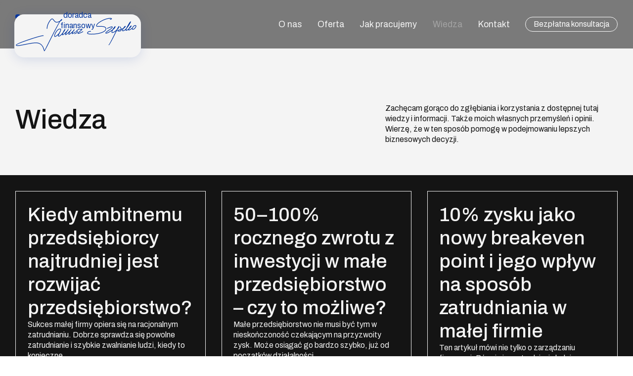

--- FILE ---
content_type: text/html
request_url: https://www.incoach.pl/wiedza
body_size: 19271
content:
<!DOCTYPE html><!-- Last Published: Mon Feb 03 2025 15:21:09 GMT+0000 (Coordinated Universal Time) --><html data-wf-domain="www.incoach.pl" data-wf-page="6321c17f74ed9a841397cbfa" data-wf-site="632083e482dbbceb1bcc1de6" lang="pl"><head><meta charset="utf-8"/><title>Wiedza – Janusz Szyszko</title><meta content="Z przyjemnością wybieram, organizuję i udostępniam wiedzę w moim przekonaniu ważną i cenną dla przedsiębiorcy.Zapraszam do lektury artykułów." name="description"/><meta content="Wiedza – Janusz Szyszko" property="og:title"/><meta content="Z przyjemnością wybieram, organizuję i udostępniam wiedzę w moim przekonaniu ważną i cenną dla przedsiębiorcy.Zapraszam do lektury artykułów." property="og:description"/><meta content="https://cdn.prod.website-files.com/632083e482dbbceb1bcc1de6/658318e437a6aaf392b93bb4_inCoach-opengraph.jpg" property="og:image"/><meta content="Wiedza – Janusz Szyszko" property="twitter:title"/><meta content="Z przyjemnością wybieram, organizuję i udostępniam wiedzę w moim przekonaniu ważną i cenną dla przedsiębiorcy.Zapraszam do lektury artykułów." property="twitter:description"/><meta content="https://cdn.prod.website-files.com/632083e482dbbceb1bcc1de6/658318e437a6aaf392b93bb4_inCoach-opengraph.jpg" property="twitter:image"/><meta property="og:type" content="website"/><meta content="summary_large_image" name="twitter:card"/><meta content="width=device-width, initial-scale=1" name="viewport"/><meta content="VDGblaVrZMUI91fIk422RMg73eMvLlSE25YS2hbvjac" name="google-site-verification"/><link href="https://cdn.prod.website-files.com/632083e482dbbceb1bcc1de6/css/janusz-szyszko.webflow.4354512d4.min.css" rel="stylesheet" type="text/css"/><script type="text/javascript">!function(o,c){var n=c.documentElement,t=" w-mod-";n.className+=t+"js",("ontouchstart"in o||o.DocumentTouch&&c instanceof DocumentTouch)&&(n.className+=t+"touch")}(window,document);</script><link href="https://cdn.prod.website-files.com/632083e482dbbceb1bcc1de6/63497a756fe7a9e305888272_FavIcon.png" rel="shortcut icon" type="image/x-icon"/><link href="https://cdn.prod.website-files.com/632083e482dbbceb1bcc1de6/63497a7dc13c206c894ae9db_Webclip.png" rel="apple-touch-icon"/><link href="https://www.incoach.pl/wiedza" rel="canonical"/><meta property="og:image:type" content="image/jpeg" />
<meta property="og:image:width" content="1200" />
<meta property="og:image:height" content="630" />
<meta property="og:image:alt" content="inCoach.pl - Doradca finansowy przedsiębiorców." />

<script defer src="https://cdn.jsdelivr.net/gh/zu-agency-dev/incoach-webflow/dist/index.js"></script>
<link href="https://cdn.jsdelivr.net/gh/zu-agency-dev/incoach-webflow/dist/styles/main.css" rel="stylesheet" type="text/css"/>

<style>
body .transition { display: block; }
.w-editor .transition { display: none; }
.no-scroll-transition { position: relative; }
</style>

<!-- Please keep this css code to improve the font quality-->
<style>
  * {
  -webkit-font-smoothing: antialiased;
  -moz-osx-font-smoothing: grayscale;
}
</style>

<!-- Finsweet Cookie Consent -->
<script async src="https://cdn.jsdelivr.net/npm/@finsweet/cookie-consent@1/fs-cc-ie.js" fs-cc-mode="opt-in"></script>

<!-- [Attributes by Finsweet] Copy to clipboard -->
<script defer src="https://cdn.jsdelivr.net/npm/@finsweet/attributes-copyclip@1/copyclip.js"></script>

<script async="" src="https://www.googletagmanager.com/gtag/js?id=G-Z06C56L1WG" type="fs-cc" fs-cc-categories="analytics"></script>

<script type="fs-cc" fs-cc-categories="analytics">
  window.dataLayer = window.dataLayer || [];
  function gtag(){dataLayer.push(arguments);}
  gtag('js', new Date());

  gtag('config', 'G-Z06C56L1WG');
</script>

<script type="fs-cc" fs-cc-categories="analytics">
    (function(h,o,t,j,a,r){
        h.hj=h.hj||function(){(h.hj.q=h.hj.q||[]).push(arguments)};
        h._hjSettings={hjid:3573963,hjsv:6};
        a=o.getElementsByTagName('head')[0];
        r=o.createElement('script');r.async=1;
        r.src=t+h._hjSettings.hjid+j+h._hjSettings.hjsv;
        a.appendChild(r);
    })(window,document,'https://static.hotjar.com/c/hotjar-','.js?sv=');
</script>

<script type="fs-cc" fs-cc-categories="analytics">
    (function(c,l,a,r,i,t,y){
        c[a]=c[a]||function(){(c[a].q=c[a].q||[]).push(arguments)};
        t=l.createElement(r);t.async=1;t.src="https://www.clarity.ms/tag/"+i;
        y=l.getElementsByTagName(r)[0];y.parentNode.insertBefore(t,y);
    })(window, document, "clarity", "script", "ig5csp3kjm");
</script><meta property="og:url" content="https://www.incoach.pl/wiedza" />

<script type="application/ld+json">
{
  "@context": "https://schema.org",
  "@type": "Organization",
  "image": "https://cdn.prod.website-files.com/632083e482dbbceb1bcc1de6/658318e437a6aaf392b93bb4_inCoach-opengraph.jpg",
  "description": "Nazywam się Janusz Szyszko. Kim jestem?\nPrzedsiębiorcą. Finansistą. Inżynierem.\nŁącząc te kompetencje pomagam firmom rozwijać gospodarkę finansami, zwiększać efektywność działalności i pomnażać zyski.",
  "name": "inCoach - Janusz Szyszko",
  "logo": "https://cdn.prod.website-files.com/632083e482dbbceb1bcc1de6/656f41268e71c16910450a97_incoach-logo-email.svg",
  "url": "https://www.incoach.pl/wiedza",
  "address": [
    {
    	"@type": "PostalAddress",
      "streetAddress": "ul. Powstańców 23/27/41",
      "addressLocality": "Zielonka",
      "addressCountry": "Polska",
      "addressRegion": "Mazowieckie",
      "postalCode": "05-220"
    }
  ]
}
</script></head><body><div class="page-wrapper"><div class="transition"><div data-w-id="db4008fb-d506-a6bc-0028-3445f73e08cc" class="transition-trigger"></div><div class="transition_content"><div class="transition_content-bottom"><div class="padding-bottom padding-xlarge"><div class="text-color-bluedark900 text-align-center">doradca<br/>finansowy</div></div></div><div data-is-ix2-target="1" class="transition_content-animation" data-w-id="db4008fb-d506-a6bc-0028-3445f73e08d4" data-animation-type="lottie" data-src="https://cdn.prod.website-files.com/632083e482dbbceb1bcc1de6/633303af8346e28493f7b6eb_podpis.json" data-loop="0" data-direction="1" data-autoplay="0" data-renderer="svg" data-default-duration="3.1" data-duration="0"></div></div></div><div class="global-styles w-embed"><style>

  html { font-size: calc(0.625rem + 0.41666666666666663vw); }
  @media screen and (max-width:1920px) { html { font-size: calc(0.625rem + 0.41666666666666674vw); } }
  @media screen and (max-width:1440px) { html { font-size: calc(0.8126951092611863rem + 0.20811654526534862vw); } }
  @media screen and (max-width:479px) { html { font-size: calc(0.7494769874476988rem + 0.8368200836820083vw); } }


/* Get rid of top margin on first element in any rich text element */
.w-richtext > :not(div):first-child, .w-richtext > div:first-child > :first-child {
  margin-top: 0 !important;
}

/* Get rid of bottom margin on last element in any rich text element */
.w-richtext>:last-child, .w-richtext ol li:last-child, .w-richtext ul li:last-child {
	margin-bottom: 0 !important;
}

/* 
Make the following elements inherit typography styles from the parent and not have hardcoded values. 
Important: You will not be able to style for example "All Links" in Designer with this CSS applied.
Uncomment this CSS to use it in the project. Leave this message for future hand-off.
*/
/*
a,
.w-input,
.w-select,
.w-tab-link,
.w-nav-link,
.w-dropdown-btn,
.w-dropdown-toggle,
.w-dropdown-link {
  color: inherit;
  text-decoration: inherit;
  font-size: inherit;
}
*/

/* Prevent all click and hover interaction with an element */
.pointer-events-off {
	pointer-events: none;
}

/* Enables all click and hover interaction with an element */
.pointer-events-on {
  pointer-events: auto;
}

/* Snippet enables you to add class of div-square which creates and maintains a 1:1 dimension of a div.*/
.div-square::after {
  content: "";
  display: block;
  padding-bottom: 100%;
}

/*Hide focus outline for main content element*/
    main:focus-visible {
    outline: -webkit-focus-ring-color auto 0px;
}

/* Make sure containers never lose their center alignment*/
.container-medium, .container-small, .container-large {
  margin-right: auto !important;
  margin-left: auto !important;
}

/*Reset selects, buttons, and links styles*/
.w-input, .w-select, a {
color: inherit;
text-decoration: inherit;
font-size: inherit;
}

/*Apply "..." after 3 lines of text */
.text-style-3lines {
    display: -webkit-box;
    overflow: hidden;
    -webkit-line-clamp: 3;
    -webkit-box-orient: vertical;
}

/* Apply "..." after 2 lines of text */
.text-style-2lines {
    display: -webkit-box;
    overflow: hidden;
    -webkit-line-clamp: 2;
    -webkit-box-orient: vertical;
}
/* Apply "..." at 100% width */
.truncate-width { 
		width: 100%; 
    white-space: nowrap; 
    overflow: hidden; 
    text-overflow: ellipsis; 
}
/* Removes native scrollbar */
.no-scrollbar {
    -ms-overflow-style: none;  // IE 10+
    overflow: -moz-scrollbars-none;  // Firefox
}

.no-scrollbar::-webkit-scrollbar {
    display: none; // Safari and Chrome
}

/* Adds inline flex display */
.display-inlineflex {
  display: inline-flex;
}

/* These classes are never overwritten */
.hide {
  display: none !important;
}

@media screen and (max-width: 991px), 
  @media screen and (max-width: 767px), 
  @media screen and (max-width: 479px){
    .hide, .hide-tablet{
      display: none !important;
    }
  }
  @media screen and (max-width: 767px)
    .hide-mobile-landscape{
      display: none !important;
    }
  }
  @media screen and (max-width: 479px)
    .hide-mobile{
      display: none !important;
    }
  }
 
.margin-0 {
  margin: 0rem !important;
}
  
.padding-0 {
  padding: 0rem !important;
}

.spacing-clean {
padding: 0rem !important;
margin: 0rem !important;
}

.margin-top {
  margin-right: 0rem !important;
  margin-bottom: 0rem !important;
  margin-left: 0rem !important;
}

.padding-top {
  padding-right: 0rem !important;
  padding-bottom: 0rem !important;
  padding-left: 0rem !important;
}
  
.margin-right {
  margin-top: 0rem !important;
  margin-bottom: 0rem !important;
  margin-left: 0rem !important;
}

.padding-right {
  padding-top: 0rem !important;
  padding-bottom: 0rem !important;
  padding-left: 0rem !important;
}

.margin-bottom {
  margin-top: 0rem !important;
  margin-right: 0rem !important;
  margin-left: 0rem !important;
}

.padding-bottom {
  padding-top: 0rem !important;
  padding-right: 0rem !important;
  padding-left: 0rem !important;
}

.margin-left {
  margin-top: 0rem !important;
  margin-right: 0rem !important;
  margin-bottom: 0rem !important;
}
  
.padding-left {
  padding-top: 0rem !important;
  padding-right: 0rem !important;
  padding-bottom: 0rem !important;
}
  
.margin-horizontal {
  margin-top: 0rem !important;
  margin-bottom: 0rem !important;
}

.padding-horizontal {
  padding-top: 0rem !important;
  padding-bottom: 0rem !important;
}

.margin-vertical {
  margin-right: 0rem !important;
  margin-left: 0rem !important;
}
  
.padding-vertical {
  padding-right: 0rem !important;
  padding-left: 0rem !important;
}
.cd-frame {
-webkit-box-shadow: 0px 4px 24px 1px rgba(0, 53, 158, 0.14) !important;
-moz-box-shadow: 0px 4px 24px 1px rgba(0, 53, 158, 0.14) !important;
box-shadow: 0px 4px 24px 1px rgba(0, 53, 158, 0.14) !important;
}
@media (min-width: 1145px) and (max-width: 1295px) {
  .heading-style-h2.is-width-size-h2 {
  	font-size: 2.2rem !important;
  }
}
@media (min-width: 1295px) and (max-width: 1430px) {
	h1.is-width-size-h1 {
  	font-size: 3.2rem !important;
  }
}
@media (min-width: 1210px) and (max-width: 1295px) {
	h1.is-width-size-h1 {
  	font-size: 3rem !important;
  }
}
@media (min-width: 1125px) and (max-width: 1210px) {
	h1.is-width-size-h1 {
  	font-size: 2.8rem !important;
  }
}
.steps_sticky-top-2 {
 scroll-margin-top: 80px;
 }
</style></div><div data-animation="default" class="navbar_component w-variant-89ab7554-1f6d-471d-16d6-fa4da5234f7f w-nav" data-wf--navbar--variant="light" data-easing2="ease" fs-scrolldisable-element="smart-nav" data-easing="ease" data-collapse="medium" data-w-id="cb594a4a-0689-4ffa-a86b-0aac0d860184" role="banner" data-duration="400" data-doc-height="1"><div class="navbar_container"><a href="/" class="navbar_logo-link w-nav-brand"><div class="logo_dot"></div><div class="logo_text w-variant-89ab7554-1f6d-471d-16d6-fa4da5234f7f">Janusz<br/>Szyszko</div></a><link rel="prefetch" href="/"/><nav role="navigation" class="navbar_menu is-page-height-tablet w-nav-menu"><div class="navbar_link-wrapper"><a href="/o-nas" class="navbar_link w-variant-89ab7554-1f6d-471d-16d6-fa4da5234f7f w-nav-link">O nas</a><link rel="prefetch" href="/o-nas"/><a href="/oferta" class="navbar_link w-variant-89ab7554-1f6d-471d-16d6-fa4da5234f7f w-nav-link">Oferta</a><link rel="prefetch" href="/oferta"/><a href="/jak-pracujemy" class="navbar_link w-variant-89ab7554-1f6d-471d-16d6-fa4da5234f7f w-nav-link">Jak pracujemy</a><link rel="prefetch" href="/jak-pracujemy"/><a href="/wiedza" aria-current="page" class="navbar_link w-variant-89ab7554-1f6d-471d-16d6-fa4da5234f7f w-nav-link w--current">Wiedza</a><link rel="prefetch" href="/wiedza"/><a href="#kontakt" class="navbar_link w-variant-89ab7554-1f6d-471d-16d6-fa4da5234f7f w-nav-link">Kontakt</a></div><div class="button-wrapper"><a href="/zapisz-sie" class="button is-secondary is-small is-alternate w-variant-89ab7554-1f6d-471d-16d6-fa4da5234f7f w-button">Bezpłatna konsultacja</a><link rel="prerender" href="/zapisz-sie"/></div></nav><div class="navbar1_menu-button w-nav-button"><div class="menu-icon1"><div class="menu-icon1_line-top"></div><div class="menu-icon1_line-middle"><div class="menu-icon_line-middle-inner"></div></div><div class="menu-icon1_line-bottom"></div></div></div></div></div><main class="main-wrapper"><header class="knowledge_top-component"><div class="padding-global"><div class="container-large"><div class="padding-section-small"><div id="w-node-_653afff1-d632-7346-58ba-c05b377e4fe0-1397cbfa" class="padding-top padding-large"><div class="w-layout-grid knowledge-header_component"><div class="knowledge-header_content-left"><h1 class="heading-style-h1">Wiedza</h1></div><div id="w-node-_653afff1-d632-7346-58ba-c05b377e4fe5-1397cbfa" class="knowledge-header_content-right"><div class="max-width-small"><p>Zachęcam gorąco do zgłębiania i korzystania z dostępnej tutaj wiedzy i informacji. Także moich własnych przemyśleń i opinii. Wierzę, że w ten sposób pomogę w podejmowaniu lepszych biznesowych decyzji.</p></div></div></div></div></div></div></div></header><section class="section_knowledge"><div class="padding-global"><div class="container-large"><div class="padding-section-xsmall"><div class="knowledge_component"><div class="padding-bottom padding-xlarge"><div class="knowledge_list-wrapper w-dyn-list"><div role="list" class="knowledge_list w-dyn-items"><div role="listitem" class="knowledge_item w-dyn-item"><a aria-label="Przeczytaj artykuł" href="/wiedza/kiedy-ambitnemu-przedsiebiorcy-najtrudniej-jest-rozwijac-przedsiebiorstwo" class="knowledge_item-link w-inline-block"><div class="knowledge_item-content"><div class="knowledge_title-wrapper"><h2 class="heading-style-h2">Kiedy ambitnemu przedsiębiorcy najtrudniej jest rozwijać przedsiębiorstwo?</h2></div><div class="knowledge_item-content-bottom"><div class="text-size-regular">Sukces małej firmy opiera się na racjonalnym zatrudnianiu. Dobrze sprawdza się powolne zatrudnianie i szybkie zwalnianie ludzi, kiedy to konieczne.</div></div></div></a></div><div role="listitem" class="knowledge_item w-dyn-item"><a aria-label="Przeczytaj artykuł" href="/wiedza/50-100-rocznego-zwrotu-z-inwestycji-w-male-przedsiebiorstwo---czy-to-mozliwe" class="knowledge_item-link w-inline-block"><div class="knowledge_item-content"><div class="knowledge_title-wrapper"><h2 class="heading-style-h2">50–100% rocznego zwrotu z inwestycji w małe przedsiębiorstwo – czy to możliwe?</h2></div><div class="knowledge_item-content-bottom"><div class="text-size-regular">Małe przedsiębiorstwo nie musi być tym w nieskończoność czekającym na przyzwoity zysk. Może osiągać go bardzo szybko, już od początków działalności.</div></div></div></a></div><div role="listitem" class="knowledge_item w-dyn-item"><a aria-label="Przeczytaj artykuł" href="/wiedza/10-zysku-jako-breakeven-point-i-jego-wplyw-na-sposob-zatrudniania-w-malej-firmie" class="knowledge_item-link w-inline-block"><div class="knowledge_item-content"><div class="knowledge_title-wrapper"><h2 class="heading-style-h2">10% zysku jako nowy breakeven point i jego wpływ na sposób zatrudniania w małej firmie</h2></div><div class="knowledge_item-content-bottom"><div class="text-size-regular">Ten artykuł mówi nie tylko o zarządzaniu finansami. Również o zatrudnianiu ludzi w sposób, który utrzymuje koszty w ryzach i stale generuje zysk. </div></div></div></a></div><div role="listitem" class="knowledge_item w-dyn-item"><a aria-label="Przeczytaj artykuł" href="/wiedza/4-sily-ktore-daja-mocny-naped-malej-firmie---jak-je-rozumiec" class="knowledge_item-link w-inline-block"><div class="knowledge_item-content"><div class="knowledge_title-wrapper"><h2 class="heading-style-h2">4 siły, które dają mocny napęd małej firmie – jak je rozumieć? </h2></div><div class="knowledge_item-content-bottom"><div class="text-size-regular">Małe przedsiębiorstwo może uzyskać naprawdę imponujące wyniki. Powinno jednak w tym celu wyjść poza obowiązujące schematy i zakorzenione przekonania.</div></div></div></a></div><div role="listitem" class="knowledge_item w-dyn-item"><a aria-label="Przeczytaj artykuł" href="/wiedza/praca-i-kapital---oba-zrodla-dochodu-firmy-wymagaja-uczciwego-potraktowania" class="knowledge_item-link w-inline-block"><div class="knowledge_item-content"><div class="knowledge_title-wrapper"><h2 class="heading-style-h2">Praca i kapitał – oba źródła dochodu firmy wymagają uczciwego potraktowania</h2></div><div class="knowledge_item-content-bottom"><div class="text-size-regular">Panuje pewne niezrozumienie pojęcia „kapitał”. Krótko: jest to różnica między posiadanymi aktywami a naszymi zobowiązaniami. Jednak to nie wszystko.</div></div></div></a></div><div role="listitem" class="knowledge_item w-dyn-item"><a aria-label="Przeczytaj artykuł" href="/wiedza/dlaczego-przedsiebiorcy-amerykanscy-robia-to-inaczej" class="knowledge_item-link w-inline-block"><div class="knowledge_item-content"><div class="knowledge_title-wrapper"><h2 class="heading-style-h2">Dlaczego przedsiębiorcy amerykańscy robią to inaczej?</h2></div><div class="knowledge_item-content-bottom"><div class="text-size-regular">Regulacje prawne wpływają na zachowania przedsiębiorców. Czy musi to jednak przybierać tak skrajną formę i poddanie się im wbrew własnemu interesowi?</div></div></div></a></div><div role="listitem" class="knowledge_item w-dyn-item"><a aria-label="Przeczytaj artykuł" href="/wiedza/uproszczony-model-finansowy-tak-pamietajac-o-zlozonosci-realnego-zagadnienia" class="knowledge_item-link w-inline-block"><div class="knowledge_item-content"><div class="knowledge_title-wrapper"><h2 class="heading-style-h2">Uproszczony model finansowy – tak, pamiętając o złożoności realnego zagadnienia</h2></div><div class="knowledge_item-content-bottom"><div class="text-size-regular">Dobrze jest posłużyć się uproszczonym modelem. Należy jednak pamiętać o efektach uzyskanych po rezygnacji z uproszczeń. Nie powinny odbiegać zanadto.</div></div></div></a></div><div role="listitem" class="knowledge_item w-dyn-item"><a aria-label="Przeczytaj artykuł" href="/wiedza/zignoruj-budzetowanie-zajmij-sie-prognozowaniem" class="knowledge_item-link w-inline-block"><div class="knowledge_item-content"><div class="knowledge_title-wrapper"><h2 class="heading-style-h2">Zignoruj budżetowanie, zajmij się prognozowaniem </h2></div><div class="knowledge_item-content-bottom"><div class="text-size-regular">Planowanie, budżetowanie czy prognozowanie mogą być robione w bardzo złożonych modelach. Dla potrzeb małego przedsiębiorstwa można je jednak uprościć.</div></div></div></a></div><div role="listitem" class="knowledge_item w-dyn-item"><a aria-label="Przeczytaj artykuł" href="/wiedza/co-wspolnego-ma-krowa-z-malym-przedsiebiorstwem" class="knowledge_item-link w-inline-block"><div class="knowledge_item-content"><div class="knowledge_title-wrapper"><h2 class="heading-style-h2">Co wspólnego ma krowa z małym przedsiębiorstwem?</h2></div><div class="knowledge_item-content-bottom"><div class="text-size-regular">Dobra krowa codziennie daje swojemu właścicielowi mleko. Nie traci przy tym walorów użytkowych i zachowuje swoją wartość. Tak powinna działać firma. </div></div></div></a></div><div role="listitem" class="knowledge_item w-dyn-item"><a aria-label="Przeczytaj artykuł" href="/wiedza/doradca-finansowy-przedsiebiorcow---to-moja-rola-jak-ja-wypelniam" class="knowledge_item-link w-inline-block"><div class="knowledge_item-content"><div class="knowledge_title-wrapper"><h2 class="heading-style-h2">Doradca finansowy przedsiębiorców – to moja rola. Jak ją wypełniam? </h2></div><div class="knowledge_item-content-bottom"><div class="text-size-regular">Właściciel przedsiębiorstwa nie musi umieć wszystkiego. Zarządzanie finansami zwykle nie jest jego mocną stroną. Wspieram go jako doradca finansowy.</div></div></div></a></div><div role="listitem" class="knowledge_item w-dyn-item"><a aria-label="Przeczytaj artykuł" href="/wiedza/jak-ksiegowy-i-dyrektor-finansowy-moga-mierzyc-wydajnosc-pracy-pracownikow" class="knowledge_item-link w-inline-block"><div class="knowledge_item-content"><div class="knowledge_title-wrapper"><h2 class="heading-style-h2">Jak księgowy i dyrektor finansowy mogą mierzyć wydajność pracy pracowników?</h2></div><div class="knowledge_item-content-bottom"><div class="text-size-regular">Wydając pieniądze na zatrudnienie pracowników chcemy wiedzieć, jakie efekty przynosi ich praca. Czy jest warta tych pieniędzy, czy za nią przepłacamy?</div></div></div></a></div><div role="listitem" class="knowledge_item w-dyn-item"><a aria-label="Przeczytaj artykuł" href="/wiedza/jak-bardzo-mozna-przyspieszyc-tempo-wzrostu-firmy" class="knowledge_item-link w-inline-block"><div class="knowledge_item-content"><div class="knowledge_title-wrapper"><h2 class="heading-style-h2">Jak bardzo można przyspieszyć tempo wzrostu firmy?</h2></div><div class="knowledge_item-content-bottom"><div class="text-size-regular">Nawet kilka niedużych zmian może popchnąć przedsiębiorstwo znacząco do przodu. Nie można jednak zapominać o ograniczeniach. Bo one o sobie przypomną.</div></div></div></a></div><div role="listitem" class="knowledge_item w-dyn-item"><a aria-label="Przeczytaj artykuł" href="/wiedza/jak-szybko-firma-moze-rosnac-na-wlasnych-tylko-srodkach-pienieznych" class="knowledge_item-link w-inline-block"><div class="knowledge_item-content"><div class="knowledge_title-wrapper"><h2 class="heading-style-h2">Jak szybko firma może rosnąć na własnych tylko środkach pieniężnych?</h2></div><div class="knowledge_item-content-bottom"><div class="text-size-regular">Co najmniej kilka czynników ogranicza tempo wzrostu przedsiębiorstwa. W MŚP najczęściej jest to ograniczenie w ilości wolnych środków pieniężnych</div></div></div></a></div><div role="listitem" class="knowledge_item w-dyn-item"><a aria-label="Przeczytaj artykuł" href="/wiedza/przychod-czy-marza-brutto-co-tak-naprawde-ma-znaczenie" class="knowledge_item-link w-inline-block"><div class="knowledge_item-content"><div class="knowledge_title-wrapper"><h2 class="heading-style-h2">Przychód czy marża brutto? Co tak naprawdę ma znaczenie?</h2></div><div class="knowledge_item-content-bottom"><div class="text-size-regular">Bardziej fascynują nas większe pieniądze niż mniejsze. Lepiej jest mieć więcej w portfelu niż mniej. Czy to jednak idzie w parze z mocą tych kwot?</div></div></div></a></div><div role="listitem" class="knowledge_item w-dyn-item"><a aria-label="Przeczytaj artykuł" href="/wiedza/nie-marketing-ksiegowosc-glupcze" class="knowledge_item-link w-inline-block"><div class="knowledge_item-content"><div class="knowledge_title-wrapper"><h2 class="heading-style-h2">Nie marketing! Księgowość, głupcze!</h2></div><div class="knowledge_item-content-bottom"><div class="text-size-regular">Parafraza sloganu Clintona pasuje tu jak ulał. Był czas na marketing i sprzedaż, będzie czas na marketing i sprzedaż. Teraz postaw na księgowość!</div></div></div></a></div><div role="listitem" class="knowledge_item w-dyn-item"><a aria-label="Przeczytaj artykuł" href="/wiedza/czy-wlascicielowi-potrzebna-jest-wiedza-o-wartosci-jego-przedsiebiorstwa" class="knowledge_item-link w-inline-block"><div class="knowledge_item-content"><div class="knowledge_title-wrapper"><h2 class="heading-style-h2">Czy właścicielowi potrzebna jest wiedza o wartości jego przedsiębiorstwa?</h2></div><div class="knowledge_item-content-bottom"><div class="text-size-regular">Bardziej od wiedzy o wartości potrzebna jest wiedza o tym, jak zmienia się wartość przedsiębiorstwa pod wpływem podejmowanych decyzji i działań</div></div></div></a></div><div role="listitem" class="knowledge_item w-dyn-item"><a aria-label="Przeczytaj artykuł" href="/wiedza/mit-przedsiebiorczosci-z-perspektywy-doswiadczonego-finansisty" class="knowledge_item-link w-inline-block"><div class="knowledge_item-content"><div class="knowledge_title-wrapper"><h2 class="heading-style-h2">„Mit przedsiębiorczości” z perspektywy doświadczonego finansisty</h2></div><div class="knowledge_item-content-bottom"><div class="text-size-regular">Moją uwagę przykuła kwantyfikacja działalności. Trudno o lepsze kwantyfikowanie niż przełożenie wszelkich wielkości na pieniądze i dobry końcowy wynik</div></div></div></a></div><div role="listitem" class="knowledge_item w-dyn-item"><a aria-label="Przeczytaj artykuł" href="/wiedza/zarzadzac-konwencjonalnie-czy-szukac-wlasnych-rozwiazan" class="knowledge_item-link w-inline-block"><div class="knowledge_item-content"><div class="knowledge_title-wrapper"><h2 class="heading-style-h2">Zarządzać konwencjonalnie, czy szukać własnych rozwiązań?</h2></div><div class="knowledge_item-content-bottom"><div class="text-size-regular">Sprawdzone metody nie zawsze są drogą do sukcesu. Tak próbują wszyscy. Wyraźne odróżnienie może przynieść nadzwyczajne rezultaty. Jednak czy zawsze? </div></div></div></a></div><div role="listitem" class="knowledge_item w-dyn-item"><a aria-label="Przeczytaj artykuł" href="/wiedza/konsultant-czy-doradca---kto-lepiej-pomoze-w-finansach-twojej-firmy" class="knowledge_item-link w-inline-block"><div class="knowledge_item-content"><div class="knowledge_title-wrapper"><h2 class="heading-style-h2">Konsultant czy doradca – kto lepiej pomoże w finansach Twojej firmy?</h2></div><div class="knowledge_item-content-bottom"><div class="text-size-regular">Skromne możliwości nie pozwalają małej firmie na własne profesjonalne zarządzanie finansami. Do dyspozycji pozostaje więc konsultant i doradca.</div></div></div></a></div><div role="listitem" class="knowledge_item w-dyn-item"><a aria-label="Przeczytaj artykuł" href="/wiedza/trener-futbolowy-trenerem-biznesowym" class="knowledge_item-link w-inline-block"><div class="knowledge_item-content"><div class="knowledge_title-wrapper"><h2 class="heading-style-h2">Trener futbolowy trenerem biznesowym?</h2></div><div class="knowledge_item-content-bottom"><div class="text-size-regular">Doświadczenie w sporcie można z sukcesem wykorzystać w biznesie. Ujawnia się wtedy przydatność takich samych reguł treningu, organizacji, zarządzania.</div></div></div></a></div><div role="listitem" class="knowledge_item w-dyn-item"><a aria-label="Przeczytaj artykuł" href="/wiedza/ile-wspolnego-ma-wyprawa-polarna-z-przedsiebiorczoscia-i-przywodztwem" class="knowledge_item-link w-inline-block"><div class="knowledge_item-content"><div class="knowledge_title-wrapper"><h2 class="heading-style-h2">Ile wspólnego ma wyprawa polarna z przedsiębiorczością i przywództwem?</h2></div><div class="knowledge_item-content-bottom"><div class="text-size-regular">Wyprawa jest jak przedsięwzięcie biznesowe. Pozyskanie finansowania, przygotowanie do startu i realizacja są sprawdzianem umiejętności przywódczych</div></div></div></a></div><div role="listitem" class="knowledge_item w-dyn-item"><a aria-label="Przeczytaj artykuł" href="/wiedza/czy-male-przedsiebiorstwa-potrzebuja-gieldy-papierow-wartosciowych" class="knowledge_item-link w-inline-block"><div class="knowledge_item-content"><div class="knowledge_title-wrapper"><h2 class="heading-style-h2">Czy małe przedsiębiorstwa potrzebują giełdy papierów wartościowych?</h2></div><div class="knowledge_item-content-bottom"><div class="text-size-regular">Giełda jest przydatna w pozyskaniu kapitału. Pod warunkiem wcześniejszego przygotowania spółki do notowań przez zbudowanie jej wysokiej wartości.</div></div></div></a></div><div role="listitem" class="knowledge_item w-dyn-item"><a aria-label="Przeczytaj artykuł" href="/wiedza/dyrektor-finansowy-w-malej-firmie-oczywiscie-ale-jaki" class="knowledge_item-link w-inline-block"><div class="knowledge_item-content"><div class="knowledge_title-wrapper"><h2 class="heading-style-h2">Dyrektor finansowy w małej firmie? Oczywiście, ale … jaki?</h2></div><div class="knowledge_item-content-bottom"><div class="text-size-regular">Ograniczone możliwości firmy i potrzeba efektywności wymagają nie tylko podstawowych umiejętności. Również dodatkowego doświadczenia i kompetencji.</div></div></div></a></div><div role="listitem" class="knowledge_item w-dyn-item"><a aria-label="Przeczytaj artykuł" href="/wiedza/jak-w-malej-firmie-utorowac-droge-do-funkcji-dyrektora-finansowego" class="knowledge_item-link w-inline-block"><div class="knowledge_item-content"><div class="knowledge_title-wrapper"><h2 class="heading-style-h2">Jak w małej firmie utorować drogę do funkcji dyrektora finansowego?</h2></div><div class="knowledge_item-content-bottom"><div class="text-size-regular">Mała firma nie potrzebuje dyrektora finansowego. Jednak będzie go potrzebować później. Warto teraz zacząć budować ścieżkę dojścia do takiej funkcji.</div></div></div></a></div><div role="listitem" class="knowledge_item w-dyn-item"><a aria-label="Przeczytaj artykuł" href="/wiedza/czy-pracownicy-moga-uratowac-prywatne-przedsiebiorstwo" class="knowledge_item-link w-inline-block"><div class="knowledge_item-content"><div class="knowledge_title-wrapper"><h2 class="heading-style-h2">Czy pracownicy mogą uratować prywatne przedsiębiorstwo w kryzysie?</h2></div><div class="knowledge_item-content-bottom"><div class="text-size-regular">Zdecydowanie tak, mogą. Pod warunkiem, że nie będą w nim tylko przedmiotami do wykonywania pracy. Będą podmiotami: udziałowcami i współzarządzającymi.</div></div></div></a></div><div role="listitem" class="knowledge_item w-dyn-item"><a aria-label="Przeczytaj artykuł" href="/wiedza/tytul-czyni-cie-menedzerem-ale-to-ludzie-czynia-cie-liderem" class="knowledge_item-link w-inline-block"><div class="knowledge_item-content"><div class="knowledge_title-wrapper"><h2 class="heading-style-h2">Tytuł czyni cię menedżerem, ale to ludzie czynią cię liderem</h2></div><div class="knowledge_item-content-bottom"><div class="text-size-regular">Faza przedsiębiorczego działania wymaga od kierującego przedsiębiorstwem innych umiejętności niż faza dojrzałego, profesjonalnego już zarządzania.</div></div></div></a></div><div role="listitem" class="knowledge_item w-dyn-item"><a aria-label="Przeczytaj artykuł" href="/wiedza/normy-etyczne-standardy-zasady-postepowania---czy-one-nadal-maja-znaczenie" class="knowledge_item-link w-inline-block"><div class="knowledge_item-content"><div class="knowledge_title-wrapper"><h2 class="heading-style-h2">Normy etyczne, standardy, zasady postępowania – czy one nadal mają znaczenie?</h2></div><div class="knowledge_item-content-bottom"><div class="text-size-regular">Rachunkowość zarządcza nie jest uregulowana przepisami prawa. Na szczęście istnieje system norm, który ujednolica praktyki tego systemu rachunkowości.</div></div></div></a></div><div role="listitem" class="knowledge_item w-dyn-item"><a aria-label="Przeczytaj artykuł" href="/wiedza/prawidlowo-zbudowane-konta-zespolu-5-to-dopiero-punkt-wyjscia" class="knowledge_item-link w-inline-block"><div class="knowledge_item-content"><div class="knowledge_title-wrapper"><h2 class="heading-style-h2">Prawidłowo zbudowane konta zespołu 5 to dopiero punkt wyjścia</h2></div><div class="knowledge_item-content-bottom"><div class="text-size-regular">Księgi rachunkowe mają służyć nie tylko organom podatkowym. Mają służyć głównie przedsiębiorstwu. Jednak ono musi wiedzieć, jak z nich korzystać.</div></div></div></a></div><div role="listitem" class="knowledge_item w-dyn-item"><a aria-label="Przeczytaj artykuł" href="/wiedza/ksiegi-rachunkowe-to-baza-wiedzy-o-twojej-firmie-prowadz-je-z-profesjonalnie" class="knowledge_item-link w-inline-block"><div class="knowledge_item-content"><div class="knowledge_title-wrapper"><h2 class="heading-style-h2">Księgi rachunkowe to baza wiedzy o twojej firmie. Prowadź je z profesjonalnie!</h2></div><div class="knowledge_item-content-bottom"><div class="text-size-regular">Koszty ogólnego zarządu, koszty sprzedaży, koszt wytworzenia produktu – to pojęcia nieobce w małej firmie. Powodują jednak zakłopotanie. Czy słusznie?</div></div></div></a></div><div role="listitem" class="knowledge_item w-dyn-item"><a aria-label="Przeczytaj artykuł" href="/wiedza/rachunkowosc-zarzadcza-a-profesjonalne-zarzadzanie-w-msp---ocena-subiektywna" class="knowledge_item-link w-inline-block"><div class="knowledge_item-content"><div class="knowledge_title-wrapper"><h2 class="heading-style-h2">Rachunkowość zarządcza a profesjonalne zarządzanie w MŚP – ocena subiektywna</h2></div><div class="knowledge_item-content-bottom"><div class="text-size-regular">Zebrane doświadczenia skłaniają mnie do wniosków i oceny sytuacji w MŚP. Mój punkt widzenia może być dość kontrowersyjny. Dlatego chętnie poznam inne.</div></div></div></a></div><div role="listitem" class="knowledge_item w-dyn-item"><a aria-label="Przeczytaj artykuł" href="/wiedza/opanuj-koszty-przedsiebiorstwa-funkcjonalnie" class="knowledge_item-link w-inline-block"><div class="knowledge_item-content"><div class="knowledge_title-wrapper"><h2 class="heading-style-h2">Opanuj koszty przedsiębiorstwa … funkcjonalnie</h2></div><div class="knowledge_item-content-bottom"><div class="text-size-regular">Jest to efektywny sposób panowania nad kosztami. Profesjonalny, relatywnie tani i skuteczny. Dający szeroki wgląd w kosztową strukturę działalności.</div></div></div></a></div><div role="listitem" class="knowledge_item w-dyn-item"><a aria-label="Przeczytaj artykuł" href="/wiedza/rozliczenia-miedzyokresowe-artykul-nie-dla-ksiegowych" class="knowledge_item-link w-inline-block"><div class="knowledge_item-content"><div class="knowledge_title-wrapper"><h2 class="heading-style-h2">Rozliczenia międzyokresowe. Artykuł nie dla księgowych. </h2></div><div class="knowledge_item-content-bottom"><div class="text-size-regular">Znaczne wahania dochodów przedsiębiorstwa niepokoją. Tym mocniej, im mniej wiadomo o ich przyczynach. Nie muszą być jednak trudne do rozpoznania.</div></div></div></a></div><div role="listitem" class="knowledge_item w-dyn-item"><a aria-label="Przeczytaj artykuł" href="/wiedza/zyski-netto-zrodlem-dywidend-czy-szansa-na-rozwoj-spolki" class="knowledge_item-link w-inline-block"><div class="knowledge_item-content"><div class="knowledge_title-wrapper"><h2 class="heading-style-h2">Zyski netto źródłem dywidend czy szansą na rozwój spółki?</h2></div><div class="knowledge_item-content-bottom"><div class="text-size-regular">Polityka dywidend firmy powinna godzić bieżące potrzeby inwestorów z bieżącymi możliwościami spółki. Powinna również uwzględniać potrzebę jej rozwoju</div></div></div></a></div><div role="listitem" class="knowledge_item w-dyn-item"><a aria-label="Przeczytaj artykuł" href="/wiedza/ebitda-stosowac-czy-nie-stosowac-kiedy-warto-rozwazyc" class="knowledge_item-link w-inline-block"><div class="knowledge_item-content"><div class="knowledge_title-wrapper"><h2 class="heading-style-h2">EBITDA – stosować czy nie stosować? Kiedy warto rozważyć?</h2></div><div class="knowledge_item-content-bottom"><div class="text-size-regular">Ta miara budzi wiele kontrowersji. Czy przyczyną jest wątpliwy składnik w postaci amortyzacji? Czy może pokrętna historia „wynalezienia” tej miary?</div></div></div></a></div><div role="listitem" class="knowledge_item w-dyn-item"><a aria-label="Przeczytaj artykuł" href="/wiedza/zmiany-osobiste-zalozyciela-nie-musza-byc-obciazeniem" class="knowledge_item-link w-inline-block"><div class="knowledge_item-content"><div class="knowledge_title-wrapper"><h2 class="heading-style-h2">Zmiany osobiste założyciela nie muszą być obciążeniem</h2></div><div class="knowledge_item-content-bottom"><div class="text-size-regular">Przyszły sukces firmy wymaga zmian osobistych jej założyciela. Jednak dobrze wybrane i wprowadzone przyniosą ten sukces, ale nie wywrócą jego świata.</div></div></div></a></div><div role="listitem" class="knowledge_item w-dyn-item"><a aria-label="Przeczytaj artykuł" href="/wiedza/wyzwania-przedsiebiorcy-i-kierunki-zmian-w-przedsiebiorstwie" class="knowledge_item-link w-inline-block"><div class="knowledge_item-content"><div class="knowledge_title-wrapper"><h2 class="heading-style-h2">Wyzwania przedsiębiorcy i kierunki zmian w przedsiębiorstwie</h2></div><div class="knowledge_item-content-bottom"><div class="text-size-regular">Skuteczne pokonywanie barier w rozwoju firmy wymaga wielu zmian. Przedsiębiorca wcześniej musi jednak poznać i zrozumieć stojące przed nim wyzwania.</div></div></div></a></div><div role="listitem" class="knowledge_item w-dyn-item"><a aria-label="Przeczytaj artykuł" href="/wiedza/spektakularny-sukces-spektakularna-klapa" class="knowledge_item-link w-inline-block"><div class="knowledge_item-content"><div class="knowledge_title-wrapper"><h2 class="heading-style-h2">Spektakularny sukces i wielki upadek. Jaka nauka z tego wynika?</h2></div><div class="knowledge_item-content-bottom"><div class="text-size-regular">Przyglądamy się nadzwyczajnym sukcesom. Naśladujemy, choć najczęściej proste powtórzenie sukcesu jest niemożliwe. Więcej jednak uczą niepowodzenia.</div></div></div></a></div><div role="listitem" class="knowledge_item w-dyn-item"><a aria-label="Przeczytaj artykuł" href="/wiedza/droga-przedsiebiorcy-strome-schody-to-delikatne-okreslenie" class="knowledge_item-link w-inline-block"><div class="knowledge_item-content"><div class="knowledge_title-wrapper"><h2 class="heading-style-h2">Droga przedsiębiorcy? Strome schody to delikatne określenie!</h2></div><div class="knowledge_item-content-bottom"><div class="text-size-regular">Rozwój przedsiębiorstwa to złożony proces. W newralgicznym okresie przeplatają się w nim dwie warstwy obciążeń i wymagań. Prawne i organizacyjne.</div></div></div></a></div><div role="listitem" class="knowledge_item w-dyn-item"><a aria-label="Przeczytaj artykuł" href="/wiedza/finansowe-kpi-moja-rekomendacja-dla-wlascicieli-msp" class="knowledge_item-link w-inline-block"><div class="knowledge_item-content"><div class="knowledge_title-wrapper"><h2 class="heading-style-h2">Finansowe KPI - moje rekomendacje dla właścicieli MŚP</h2></div><div class="knowledge_item-content-bottom"><div class="text-size-regular">Formalny system kontroli w małych przedsiębiorstwach to rzadkość. Jednak to najwyższy czas, aby zacząć od paru najbardziej przydatnych wskaźników.</div></div></div></a></div><div role="listitem" class="knowledge_item w-dyn-item"><a aria-label="Przeczytaj artykuł" href="/wiedza/ksiegowosc-malej-firmy-inne-aspekty-outsourcingu" class="knowledge_item-link w-inline-block"><div class="knowledge_item-content"><div class="knowledge_title-wrapper"><h2 class="heading-style-h2">Księgowość małej firmy — inne aspekty outsourcingu</h2></div><div class="knowledge_item-content-bottom"><div class="text-size-regular">W księgowości małych firm dominuje outsourcing do wyspecjalizowanych biur rachunkowych. Jednocześnie zauważam niedosyt wobec jakości tych usług.</div></div></div></a></div><div role="listitem" class="knowledge_item w-dyn-item"><a aria-label="Przeczytaj artykuł" href="/wiedza/uznane-standardy-skutecznym-sposobem-na-wysoka-jakosc-rachunkowosci" class="knowledge_item-link w-inline-block"><div class="knowledge_item-content"><div class="knowledge_title-wrapper"><h2 class="heading-style-h2">Uznane standardy skutecznym sposobem na wysoką jakość rachunkowości</h2></div><div class="knowledge_item-content-bottom"><div class="text-size-regular">Podnoszenie jakości działania firmy można osiągnąć przez podnoszenie standardów w kolejnych jej obszarach. Proponuję zacząć od zarządzania finansami! </div></div></div></a></div><div role="listitem" class="knowledge_item w-dyn-item"><a aria-label="Przeczytaj artykuł" href="/wiedza/trzy-koncepcje-jeden-wniosek" class="knowledge_item-link w-inline-block"><div class="knowledge_item-content"><div class="knowledge_title-wrapper"><h2 class="heading-style-h2">Trzy koncepcje – jeden wniosek</h2></div><div class="knowledge_item-content-bottom"><div class="text-size-regular">Przełomowych zmian nie uzyskuje się w biegu. Wymagają przemyślenia, wysiłku i uczestniczenia w trudnym procesie budowania odpowiedniego systemu. </div></div></div></a></div><div role="listitem" class="knowledge_item w-dyn-item"><a aria-label="Przeczytaj artykuł" href="/wiedza/systemy-informacyjne-malej-firmy-i-biura-rachunkowego-jak-je-zbudowac-i-polaczyc" class="knowledge_item-link w-inline-block"><div class="knowledge_item-content"><div class="knowledge_title-wrapper"><h2 class="heading-style-h2">Systemy informacyjne małej firmy i biura rachunkowego. Jak je zbudować i połączyć?</h2></div><div class="knowledge_item-content-bottom"><div class="text-size-regular">Dobrze zaprojektowane, współdziałające systemy informacyjne małego przedsiębiorstwa i biura rachunkowego to wyraźna korzyść dla obu stron.</div></div></div></a></div><div role="listitem" class="knowledge_item w-dyn-item"><a aria-label="Przeczytaj artykuł" href="/wiedza/budzet-i-jego-przygotowanie-jak-budzetowanie-ma-sie-do-planowania-dlugoterminowego" class="knowledge_item-link w-inline-block"><div class="knowledge_item-content"><div class="knowledge_title-wrapper"><h2 class="heading-style-h2">Budżetowanie - jak się do niego przygotować? Czym różni się od planowania długoterminowego?</h2></div><div class="knowledge_item-content-bottom"><div class="text-size-regular">Planowanie długoterminowe, budżetowanie, krótkoterminowe zarządzanie przepływami pieniężnymi – to powiązane ze sobą elementy zarządzania finansami </div></div></div></a></div><div role="listitem" class="knowledge_item w-dyn-item"><a aria-label="Przeczytaj artykuł" href="/wiedza/koszty-ogolne-koszty-zarzadu-czy-moze-koszty-ogolnego-zarzadu-co-wlasciwie-nalezy-przez-te-pojecia-rozumiec" class="knowledge_item-link w-inline-block"><div class="knowledge_item-content"><div class="knowledge_title-wrapper"><h2 class="heading-style-h2">Koszty ogólne? Koszty zarządu? Czy może koszty ogólnego zarządu? Co właściwie należy przez te pojęcia rozumieć?</h2></div><div class="knowledge_item-content-bottom"><div class="text-size-regular">Brak legalnej definicji, nieprecyzyjne pojęcia i dowolność interpretacji mogą prowadzić do utraty kontroli i ponoszenia kosztów zupełnie zbędnych.</div></div></div></a></div><div role="listitem" class="knowledge_item w-dyn-item"><a aria-label="Przeczytaj artykuł" href="/wiedza/rachunek-przeplywow-pienieznych-jako-narzedzie-kontroli-plynnosci-finansowej-malego-przedsiebiorstwa" class="knowledge_item-link w-inline-block"><div class="knowledge_item-content"><div class="knowledge_title-wrapper"><h2 class="heading-style-h2">Rachunek przepływów pieniężnych jako narzędzie kontroli płynności finansowej małego przedsiębiorstwa</h2></div><div class="knowledge_item-content-bottom"><div class="text-size-regular">Niską płynność finansową przedsiębiorstwo odczuwa bezpośrednio. Poprzez dokuczliwy niedobór środków pieniężnych i widmo ograniczenia działalności.</div></div></div></a></div><div role="listitem" class="knowledge_item w-dyn-item"><a aria-label="Przeczytaj artykuł" href="/wiedza/badanie-sprawozdan-finansowych-to-znak-awansu-przedsiebiorstwa" class="knowledge_item-link w-inline-block"><div class="knowledge_item-content"><div class="knowledge_title-wrapper"><h2 class="heading-style-h2">Badanie sprawozdań finansowych to znak awansu przedsiębiorstwa</h2></div><div class="knowledge_item-content-bottom"><div class="text-size-regular">Dziś chciałbym przekonać przedsiębiorców, że badanie sprawozdań finansowych to nie tylko dokuczliwy obowiązek. To inwestycja w przyszłość firmy.</div></div></div></a></div><div role="listitem" class="knowledge_item w-dyn-item"><a aria-label="Przeczytaj artykuł" href="/wiedza/ksiegowosc-i-zarzadzanie-finansami-to-zdecydowanie-nie-to-samo" class="knowledge_item-link w-inline-block"><div class="knowledge_item-content"><div class="knowledge_title-wrapper"><h2 class="heading-style-h2">Księgowość i zarządzanie finansami to zdecydowanie nie to samo</h2></div><div class="knowledge_item-content-bottom"><div class="text-size-regular">Śledząc, jak zmienia się rola funkcji zarządzania finansami w małej firmie, wyraźnie widać, jak rośnie znaczenie tego zarządzania dla pozycji firmy</div></div></div></a></div><div role="listitem" class="knowledge_item w-dyn-item"><a aria-label="Przeczytaj artykuł" href="/wiedza/jak-wykorzystac-analize-wskaznikowa-do-monitorowania-efektywnosci-finansowej-malej-firmy" class="knowledge_item-link w-inline-block"><div class="knowledge_item-content"><div class="knowledge_title-wrapper"><h2 class="heading-style-h2">Jak wykorzystać analizę wskaźnikową do monitorowania efektywności finansowej małej firmy?</h2></div><div class="knowledge_item-content-bottom"><div class="text-size-regular">Przedsiębiorca zainteresowany rozwojem swojej firmy potrzebuje rzetelnej, obiektywnej wiedzy o niej, nieskrzywionej subiektywnym spojrzeniem.</div></div></div></a></div><div role="listitem" class="knowledge_item w-dyn-item"><a aria-label="Przeczytaj artykuł" href="/wiedza/wartosc-biezaca-netto-npv-proste-narzedzie-w-decyzjach-inwestycyjnych-malych-firm" class="knowledge_item-link w-inline-block"><div class="knowledge_item-content"><div class="knowledge_title-wrapper"><h2 class="heading-style-h2">Wartość bieżąca netto (NPV) – proste narzędzie w decyzjach inwestycyjnych małych firm</h2></div><div class="knowledge_item-content-bottom"><div class="text-size-regular">Czy można w prosty sposób ocenić celowość podjęcia realizacji danego projektu inwestycyjnego? Tak, jeśli znamy i umiemy zastosować NPV.</div></div></div></a></div><div role="listitem" class="knowledge_item w-dyn-item"><a aria-label="Przeczytaj artykuł" href="/wiedza/czy-male-firmy-powinny-korzystac-z-current-ratio-do-zarzadzania-plynnoscia-finansowa" class="knowledge_item-link w-inline-block"><div class="knowledge_item-content"><div class="knowledge_title-wrapper"><h2 class="heading-style-h2">Czy małe firmy powinny korzystać z Current Ratio do zarządzania płynnością finansową?</h2></div><div class="knowledge_item-content-bottom"><div class="text-size-regular">Stabilność finansowa jest ważna dla każdego biznesu. Małe firmy szczególnie często borykają się z utrzymaniem najważniejszego: płynności finansowej.</div></div></div></a></div><div role="listitem" class="knowledge_item w-dyn-item"><a aria-label="Przeczytaj artykuł" href="/wiedza/estonski-cit-czy-to-dobre-rozwiazanie-dla-przedsiebiorcow" class="knowledge_item-link w-inline-block"><div class="knowledge_item-content"><div class="knowledge_title-wrapper"><h2 class="heading-style-h2">Estoński CIT – czy to dobre rozwiązanie dla przedsiębiorców? </h2></div><div class="knowledge_item-content-bottom"><div class="text-size-regular">Trzeci rok dostępna jest nowa forma opodatkowania spółek. Miała sprzyjać reinwestowaniu zysków i być prostą w stosowaniu. Taka miała być. Jaka jest?</div></div></div></a></div><div role="listitem" class="knowledge_item w-dyn-item"><a aria-label="Przeczytaj artykuł" href="/wiedza/koszt-kapitalu-dlaczego-warto-zwrocic-na-niego-uwage" class="knowledge_item-link w-inline-block"><div class="knowledge_item-content"><div class="knowledge_title-wrapper"><h2 class="heading-style-h2">Koszt kapitału - dlaczego warto zwrócić na niego uwagę?</h2></div><div class="knowledge_item-content-bottom"><div class="text-size-regular">Pojęcie brzmi dość tajemniczo. Czy może mieć istotne znaczenie w małych firmach? Zdecydowanie tak! Wpływa mocno na efektywność gospodarowania.</div></div></div></a></div><div role="listitem" class="knowledge_item w-dyn-item"><a aria-label="Przeczytaj artykuł" href="/wiedza/biuro-rachunkowe-dla-malej-lub-sredniej-firmy-jak-trafnie-je-wybrac" class="knowledge_item-link w-inline-block"><div class="knowledge_item-content"><div class="knowledge_title-wrapper"><h2 class="heading-style-h2">Biuro rachunkowe dla małej lub średniej firmy - jak trafnie je wybrać?</h2></div><div class="knowledge_item-content-bottom"><div class="text-size-regular">Tylko część biur rachunkowych oferuje nowoczesne usługi księgowe i potrafi sprostać potrzebom współczesnego biznesu. Warto je trafnie zidentyfikować</div></div></div></a></div><div role="listitem" class="knowledge_item w-dyn-item"><a aria-label="Przeczytaj artykuł" href="/wiedza/prosta-metoda-do-likwidacji-barier-w-obsludze-ksiegowej-firmy" class="knowledge_item-link w-inline-block"><div class="knowledge_item-content"><div class="knowledge_title-wrapper"><h2 class="heading-style-h2">𝐁𝐚𝐜𝐤𝐜𝐚𝐬𝐭𝐢𝐧𝐠 – prosta metoda do likwidacji barier w obsłudze księgowej firmy</h2></div><div class="knowledge_item-content-bottom"><div class="text-size-regular">Pozornie podobne metody planowania dają diametralnie różne rezultaty. Dlaczego? Bo nie tylko w nazwie różnica. Również w podstawowych założeniach.</div></div></div></a></div><div role="listitem" class="knowledge_item w-dyn-item"><a aria-label="Przeczytaj artykuł" href="/wiedza/czy-koszty-niewykorzystanych-zasobow-moga-przedsiebiorstwu-zaszkodzic" class="knowledge_item-link w-inline-block"><div class="knowledge_item-content"><div class="knowledge_title-wrapper"><h2 class="heading-style-h2">Czy koszty niewykorzystanych zasobów mogą przedsiębiorstwu zaszkodzić? </h2></div><div class="knowledge_item-content-bottom"><div class="text-size-regular">Odpowiedź jest ważna zarówno dla wywiązania się z obowiązku nałożonego przez ustawę o rachunkowości, jak i dla efektywnego zarządzania firmą</div></div></div></a></div><div role="listitem" class="knowledge_item w-dyn-item"><a aria-label="Przeczytaj artykuł" href="/wiedza/nie-zawsze-cfo-jest-konieczny-do-rozwiazywania-finansowych-wyzwan-w-malym-przedsiebiorstwie" class="knowledge_item-link w-inline-block"><div class="knowledge_item-content"><div class="knowledge_title-wrapper"><h2 class="heading-style-h2">Nie zawsze CFO jest konieczny do rozwiązywania finansowych wyzwań w małym przedsiębiorstwie!</h2></div><div class="knowledge_item-content-bottom"><div class="text-size-regular">Mała firma najczęściej potrzebuje profesjonalisty, który pomoże w określeniu jej specyficznych potrzeb i przeprowadzi przez niezbędne zmiany.</div></div></div></a></div><div role="listitem" class="knowledge_item w-dyn-item"><a aria-label="Przeczytaj artykuł" href="/wiedza/planowanie-finansowe-w-malej-firmie-tak-to-podstawa-jej-zrownowazonego-rozwoju" class="knowledge_item-link w-inline-block"><div class="knowledge_item-content"><div class="knowledge_title-wrapper"><h2 class="heading-style-h2">Planowanie finansowe w małej firmie? Tak, to podstawa jej zrównoważonego rozwoju!</h2></div><div class="knowledge_item-content-bottom"><div class="text-size-regular">Planowanie z przymusu to zło konieczne. Przychodzi jednak, jeżeli nie robi się go w dobrym czasie. Nie czekajmy na restrukturyzację. Planujmy teraz!</div></div></div></a></div><div role="listitem" class="knowledge_item w-dyn-item"><a aria-label="Przeczytaj artykuł" href="/wiedza/nadplynnosc-finansowa-firmy-jej-wplyw-na-rentownosc-dzialalnosci-i-zamoznosc-wlascicieli" class="knowledge_item-link w-inline-block"><div class="knowledge_item-content"><div class="knowledge_title-wrapper"><h2 class="heading-style-h2">Nadpłynność finansowa firmy - jej wpływ na rentowność działalności i zamożność właścicieli</h2></div><div class="knowledge_item-content-bottom"><div class="text-size-regular">Nadpłynność finansowa to objaw braku pomysłów na efektywne wykorzystanie majątku. Można ją opanować, a firmę lepiej wykorzystać na rzecz właścicieli.</div></div></div></a></div><div role="listitem" class="knowledge_item w-dyn-item"><a aria-label="Przeczytaj artykuł" href="/wiedza/mala-spolka-z-rada-nadzorcza-czy-to-ma-sens" class="knowledge_item-link w-inline-block"><div class="knowledge_item-content"><div class="knowledge_title-wrapper"><h2 class="heading-style-h2">Mała spółka z radą nadzorczą. Czy to ma sens?</h2></div><div class="knowledge_item-content-bottom"><div class="text-size-regular">Zauważam zróżnicowane podejście do istnienia nadzoru w małych spółkach. Dla jednych jest zbędnym obciążeniem. Dla innych niespełnionym oczekiwaniem. </div></div></div></a></div><div role="listitem" class="knowledge_item w-dyn-item"><a aria-label="Przeczytaj artykuł" href="/wiedza/nie-zastanawiaj-sie-i-nie-czekaj-na-dobry-czas-zajmij-sie-budowaniem-zegara" class="knowledge_item-link w-inline-block"><div class="knowledge_item-content"><div class="knowledge_title-wrapper"><h2 class="heading-style-h2">Nie zastanawiaj się i nie czekaj na dobry czas. Zajmij się budowaniem zegara</h2></div><div class="knowledge_item-content-bottom"><div class="text-size-regular">Niektórzy wierzą w zdolność przewidywania i wielkie idee (time tellers). Inni są zagorzałymi budowniczymi organizacji (clock builders). Kim ty jesteś?</div></div></div></a></div><div role="listitem" class="knowledge_item w-dyn-item"><a aria-label="Przeczytaj artykuł" href="/wiedza/wybor-sposobu-prowadzenia-ksiegowosci-nie-jest-oczywisty" class="knowledge_item-link w-inline-block"><div class="knowledge_item-content"><div class="knowledge_title-wrapper"><h2 class="heading-style-h2">Wybór sposobu i miejsca prowadzenia księgowości nie jest oczywisty</h2></div><div class="knowledge_item-content-bottom"><div class="text-size-regular">Księgowość to jeden z obszarów składających się na pion finansowy. Ma istotny wpływ na jego funkcjonowanie. Jej kształt i lokalizacja są bardzo ważne.</div></div></div></a></div><div role="listitem" class="knowledge_item w-dyn-item"><a aria-label="Przeczytaj artykuł" href="/wiedza/czy-malym-firmom-potrzebna-jest-transformacyjna-zmiana" class="knowledge_item-link w-inline-block"><div class="knowledge_item-content"><div class="knowledge_title-wrapper"><h2 class="heading-style-h2">Czy małym firmom potrzebna jest transformacyjna zmiana?</h2></div><div class="knowledge_item-content-bottom"><div class="text-size-regular">Każda firma przechodzi w swoim rozwoju przez kilka faz. Okazuje się, że historia organizacji bardziej wpływa na jej rozwój niż siły zewnętrzne</div></div></div></a></div><div role="listitem" class="knowledge_item w-dyn-item"><a aria-label="Przeczytaj artykuł" href="/wiedza/dlaczego-i-jak-wspieram-przedsiebiorcow" class="knowledge_item-link w-inline-block"><div class="knowledge_item-content"><div class="knowledge_title-wrapper"><h2 class="heading-style-h2">Dlaczego i jak wspieram przedsiębiorców?</h2></div><div class="knowledge_item-content-bottom"><div class="text-size-regular">Usługa usłudze nierówna. Nawet kiedy wyglądają na podobne. Warto zwrócić uwagę na subtelne różnice</div></div></div></a></div></div></div></div></div></div></div></div><div class="gradient_wrapper"><div class="gradient-large is-knowledge"></div></div></section></main><div id="kontakt" class="footer_component"><div class="padding-global"><div class="container-large"><div class="line-divider"></div><div class="padding-section-medium padding-bottom_small"><div class="padding-bottom padding-xlarge"><div class="w-layout-grid footer_top-wrapper"><section class="footer_contact-wrapper"><div class="container-large"><div class="margin-bottom margin-medium"><div class="max-width-large"><p class="text-size-medium text-color-white">Jeśli nie jesteś teraz zainteresowany konsultacją, a chcesz dowiedzieć się więcej o ofercie, napisz:</p></div></div><div class="max-width-small"><div class="footer-contact_component w-form"><form id="wf-form-Kontakt-Stopka" name="wf-form-Kontakt-Stopka" data-name="Kontakt Stopka" method="get" class="footer-contact_form" data-wf-page-id="6321c17f74ed9a841397cbfa" data-wf-element-id="564642f2-58fe-b628-baf7-d92c10e4b1ec" data-turnstile-sitekey="0x4AAAAAAAQTptj2So4dx43e"><div class="form-field-2col"><div class="form-field-wrapper"><label for="Imi" class="field-label">Imię</label><input class="form-input w-input" maxlength="256" name="Imi" data-name="Imię" placeholder="Twoje imię..." type="text" id="footer-name" required=""/></div><div class="form-field-wrapper"><label for="footer-email" class="field-label">Email</label><input class="form-input w-input" maxlength="256" name="Email" data-name="Email" placeholder="Twój email..." type="email" id="footer-email" required=""/></div></div><div class="form-field-wrapper"><label for="Wiadomo" class="field-label">Wiadomość</label><textarea id="footer-message" name="Wiadomo" maxlength="5000" data-name="Wiadomość" placeholder="Wpisz wiadomość..." class="form-input is-text-area w-input"></textarea></div><div class="margin-bottom margin-xsmall"><label id="Contact-4-Checkbox" class="w-checkbox form-checkbox"><div class="w-checkbox-input w-checkbox-input--inputType-custom form-checkbox-icon"></div><input type="checkbox" name="Polityka-Prywatno-ci" id="footer-privacy-policy" data-name="Polityka Prywatności" required="" style="opacity:0;position:absolute;z-index:-1"/><span for="Polityka-Prywatno-ci" class="form-checkbox-label text-size-small w-form-label">Akceptuję  <a href="/polityka-prywatnosci" class="text-style-link">Politykę Prywatności</a></span></label></div><input type="submit" data-wait="Proszę czekaj..." id="w-node-_564642f2-58fe-b628-baf7-d92c10e4b22c-7c2fd120" class="button is-alternate is-small w-button" value="Wyślij"/></form><div class="success-message w-form-done"><div class="success-text">Dziękujemy za kontakt. <br/>Skontaktujemy się z Tobą niebawem!</div></div><div class="error-message w-form-fail"><div class="error-text">Oops! Something went wrong while submitting the form.</div></div></div></div></div></section><div class="w-layout-grid footer_menu-wrapper"><div class="footer_left-wrapper"><div class="margin-bottom margin-medium"><a href="#" class="footer_logo-link w-nav-brand"><div class="text-size-medium text-weight-medium">Janusz Szyszko</div></a></div><div class="margin-bottom margin-medium"><address class="footer_details-wrapper"><div class="text-size-small text-color-graytrue500">ul. Powstańców 23/27 m.41 <br/>05-220 Zielonka<br/></div><div class="text-size-small text-color-graytrue500">NIP: 8240001664 | REGON: 387045103</div><div class="margin-top margin-medium"><a href="#" fs-copyclip-message="Skopiowano do schowka" fs-copyclip-element="click" class="text-size-medium text-style-link hide-tablet">+48 606 905 144</a><a href="tel:+48606905144" class="text-style-link text-size-medium hide-desktop">0048 606 905 144</a></div><div class="margin-top margin-medium"><a href="#" fs-copyclip-message="Skopiowano do schowka" fs-copyclip-element="click-2" class="text-size-medium text-style-link">janusz.szyszko@incoach.pl</a></div></address></div><div class="w-layout-grid footer_social-list"><a href="https://www.linkedin.com/in/janusz-szyszko/" target="_blank" class="footer_social-link w-inline-block"><div class="social-icon w-embed"><svg width="24" height="24" viewBox="0 0 24 24" fill="none" xmlns="http://www.w3.org/2000/svg">
<path fill-rule="evenodd" clip-rule="evenodd" d="M5 3H19C20.1046 3 21 3.89543 21 5V19C21 20.1046 20.1046 21 19 21H5C3.89543 21 3 20.1046 3 19V5C3 3.89543 3.89543 3 5 3ZM8 18C8.27614 18 8.5 17.7761 8.5 17.5V10.5C8.5 10.2239 8.27614 10 8 10H6.5C6.22386 10 6 10.2239 6 10.5V17.5C6 17.7761 6.22386 18 6.5 18H8ZM7.25 9C6.42157 9 5.75 8.32843 5.75 7.5C5.75 6.67157 6.42157 6 7.25 6C8.07843 6 8.75 6.67157 8.75 7.5C8.75 8.32843 8.07843 9 7.25 9ZM17.5 18C17.7761 18 18 17.7761 18 17.5V12.9C18.0325 11.3108 16.8576 9.95452 15.28 9.76C14.177 9.65925 13.1083 10.1744 12.5 11.1V10.5C12.5 10.2239 12.2761 10 12 10H10.5C10.2239 10 10 10.2239 10 10.5V17.5C10 17.7761 10.2239 18 10.5 18H12C12.2761 18 12.5 17.7761 12.5 17.5V13.75C12.5 12.9216 13.1716 12.25 14 12.25C14.8284 12.25 15.5 12.9216 15.5 13.75V17.5C15.5 17.7761 15.7239 18 16 18H17.5Z" fill="CurrentColor"/>
</svg></div></a></div></div><div id="w-node-_92a42997-60be-d9c9-9662-e8ae7c2fd151-7c2fd120" class="footer_link-list"><a href="/" class="footer3_link">Główna</a><a href="/o-nas" class="footer3_link">O mnie</a><a href="/oferta" class="footer3_link">Oferta</a><a href="/jak-pracujemy" class="footer3_link">Jak pracuję</a><a href="/wiedza" aria-current="page" class="footer3_link w--current">Wiedza</a><a href="/zapisz-sie" class="footer3_link">Zapisz się</a></div></div></div></div><div class="line-divider"></div><div class="padding-top padding-medium"><div class="footer3_bottom-wrapper"><div class="footer3_credit-text">© 2022-2025 inCoach. Zrealizowane przez <a href="https://www.zu.agency" target="_blank" class="text-style-link">zu.agency</a><link rel="prefetch" href="https://www.zu.agency"/></div><div class="w-layout-grid footer3_legal-list"><a href="/polityka-prywatnosci" class="footer3_legal-link">Polityka Prywatności</a><a fs-cc="open-preferences" href="#" class="footer3_legal-link">Zarządzanie ciasteczkami</a></div></div></div></div></div></div></div><div class="cookie-modal pointer-events-off"><div fs-cc="banner" class="fs-cc-banner3_component pointer-events-on"><div class="fs-cc-banner3_container"><div class="fs-cc-banner3_block"><div class="margin-bottom margin-xsmall"><div class="text-size-large text-color-bluedark900">Polityka ciasteczek</div></div><p>Klikając <span class="text-weight-bold">&quot;Akceptuj&quot;</span>, zgadzasz się na przechowywanie plików cookie na swoim urządzeniu w celu poprawy nawigacji na stronie, analizy użytkowania strony i pomocy w naszych działaniach marketingowych. Zobacz naszą <a href="/polityka-prywatnosci" class="text-style-link text-color-bluedark900">Politykę Prywatności</a>, aby uzyskać więcej informacji.</p></div><div class="fs-cc-banner_buttons-wrapper"><a fs-cc="deny" href="#" class="fs-cc-banner_button is-alternative w-inline-block"><img src="https://cdn.prod.website-files.com/632083e482dbbceb1bcc1de6/6333152d7e0548e2928eda07_deny-icon3.svg" loading="lazy" alt="deny icon
" class="fs-cc-banner_button-icon"/><div class="fs-cc-banner_button-text">Odrzuć</div></a><a fs-cc="allow" href="#" class="fs-cc-banner_button w-inline-block"><img src="https://cdn.prod.website-files.com/632083e482dbbceb1bcc1de6/6333152d7e054862748eda06_allow-icon3.svg" loading="lazy" alt="allow icon
" class="fs-cc-banner_button-icon"/><div class="fs-cc-banner_button-text">Akceptuj</div></a></div></div></div><div fs-cc-scroll="disable" fs-cc="preferences" class="fs-cc-prefs_component pointer-events-on"><div fs-cc="close" class="fs-cc-prefs_close"><div class="fs-cc-preferences3_close-icon w-embed"><svg fill="currentColor" aria-hidden="true" focusable="false" viewBox="0 0 16 16">
	<path d="M9.414 8l4.293-4.293-1.414-1.414L8 6.586 3.707 2.293 2.293 3.707 6.586 8l-4.293 4.293 1.414 1.414L8 9.414l4.293 4.293 1.414-1.414L9.414 8z"></path>
</svg></div></div><div class="fs-cc-prefs_form-wrapper w-form"><form id="cookie-preferences" name="wf-form-Cookie-Preferences" data-name="Cookie Preferences" method="get" class="fs-cc-prefs_form" data-wf-page-id="6321c17f74ed9a841397cbfa" data-wf-element-id="809e853a-6f5e-7472-d967-7a2ca9af3ab4" data-turnstile-sitekey="0x4AAAAAAAQTptj2So4dx43e"><div class="fs-cc-prefs_header"><div class="text-size-large text-color-graytrue100">Zarządzanie ciasteczkami</div></div><div class="fs-cc-prefs_content"><div class="fs-cc-prefs_option"><div class="fs-cc-prefs_toggle-wrapper"><div>Podstawowe ciasteczka</div><div class="fs-cc-prefs_line"></div><div>Wymagane</div></div></div><div class="fs-cc-prefs_option"><div class="fs-cc-prefs_toggle-wrapper"><div>Marketingowe ciasteczka</div><div class="fs-cc-prefs_line"></div><label class="w-checkbox fs-cc-prefs_checkbox-field"><div class="w-checkbox-input w-checkbox-input--inputType-custom fs-cc-prefs3_checkbox"></div><input type="checkbox" id="marketing-2" name="marketing-2" data-name="Marketing 2" fs-cc-checkbox="marketing" style="opacity:0;position:absolute;z-index:-1"/><span for="marketing-2" class="fs-cc-prefs3_checkbox-label w-form-label">Essential</span></label></div></div><div class="fs-cc-prefs_option"><div class="fs-cc-prefs_toggle-wrapper"><div>Personalizacyjne ciasteczka</div><div class="fs-cc-prefs_line"></div><label class="w-checkbox fs-cc-prefs_checkbox-field"><div class="w-checkbox-input w-checkbox-input--inputType-custom fs-cc-prefs3_checkbox"></div><input type="checkbox" id="personalization-2" name="personalization-2" data-name="Personalization 2" fs-cc-checkbox="personalization" style="opacity:0;position:absolute;z-index:-1"/><span for="personalization-2" class="fs-cc-prefs3_checkbox-label w-form-label">Essential</span></label></div></div><div class="fs-cc-prefs_option"><div class="fs-cc-prefs_toggle-wrapper"><div>Analityczne ciasteczka</div><div class="fs-cc-prefs_line"></div><label class="w-checkbox fs-cc-prefs_checkbox-field"><div class="w-checkbox-input w-checkbox-input--inputType-custom fs-cc-prefs3_checkbox"></div><input type="checkbox" id="analytics-2" name="analytics-2" data-name="Analytics 2" fs-cc-checkbox="analytics" style="opacity:0;position:absolute;z-index:-1"/><span for="analytics-2" class="fs-cc-prefs3_checkbox-label w-form-label">Essential</span></label></div></div></div><div class="fs-cc-prefs_buttons-wrapper"><div class="fs-cc-prefs_buttons-block"><a fs-cc="deny" href="#" class="button is-alternate w-button">Odrzuć wszystkie</a><a fs-cc="allow" href="#" class="button w-button">Zaakceptuj wszystkie</a></div><input type="submit" data-wait="Proszę czekać..." class="button is-submit w-button" value="Zapisz ustawienia"/></div></form><div class="w-form-done"></div><div class="w-form-fail"></div><div fs-cc="close" class="fs-cc-prefs_overlay"></div></div></div></div></div><script src="https://d3e54v103j8qbb.cloudfront.net/js/jquery-3.5.1.min.dc5e7f18c8.js?site=632083e482dbbceb1bcc1de6" type="text/javascript" integrity="sha256-9/aliU8dGd2tb6OSsuzixeV4y/faTqgFtohetphbbj0=" crossorigin="anonymous"></script><script src="https://cdn.prod.website-files.com/632083e482dbbceb1bcc1de6/js/webflow.f70ded7a.a78dd44774d8fffe.js" type="text/javascript"></script><!-- ANIMATION -->
<script>
let transitionTrigger = $(".transition-trigger");
let introDurationMS = 800;
let exitDurationMS = 1300;
let excludedClass = "no-transition";
  
// On Page Load
if (transitionTrigger.length > 0) {
	transitionTrigger.click();
	$("body").addClass("no-scroll-transition");
	setTimeout(() => {$("body").removeClass("no-scroll-transition");}, introDurationMS);
}

// On Link Click
$("a").on("click", function (e) {
  if ($(this).prop("hostname") == window.location.host && $(this).attr("href").indexOf("#") === -1 && !$(this).hasClass(excludedClass) && $(this).attr("target") !== "_blank" && transitionTrigger.length > 0) {
    e.preventDefault();
		$("body").addClass("no-scroll-transition");
 		let transitionURL = $(this).attr("href");
   	transitionTrigger.click();
   	setTimeout(function () {
   		window.location = transitionURL;
    }, exitDurationMS);
  }
});

// On Back Button Tap
window.onpageshow = function(event) {
	if (event.persisted) {
  	window.location.reload()
    }
  };
  
// Hide Transition on Window Width Resize
setTimeout(() => {
	$(window).on("resize", function () {
		setTimeout(() => {
    	$(".transition").css("display", "none");
    }, 50);
  });
}, introDurationMS);
</script>
<!-- end of ANIMATION -->

<script>
$(document).ready(function(){ $('p').each(function() {
    var textReplace = $(this).html();
    var lettersToReplace = ["a","i","o","u","w","z","A","I","O","U","W","Z","na","Na","od","Od","po","Po","do","Do","za","Za","że","Że","ku","Ku","ta","Ta","te","Te","to","To","we","We","aż","Aż","co","Co","by","By","bo","Bo","są","Są","on","On","ze","Ze"];
    var arrayLength = lettersToReplace.length;
    for (var i = 0; i < arrayLength; i++) {
      var textSplit = textReplace.split(' ' + lettersToReplace[i] + ' ');
      var textReplace = textSplit.join(' ' + lettersToReplace[i] + '&nbsp;');
    }
    $(this).empty();
    $(this).html(textReplace);
  });   
});
</script></body></html>

--- FILE ---
content_type: text/css
request_url: https://cdn.prod.website-files.com/632083e482dbbceb1bcc1de6/css/janusz-szyszko.webflow.4354512d4.min.css
body_size: 28045
content:
html{-webkit-text-size-adjust:100%;-ms-text-size-adjust:100%;font-family:sans-serif}body{margin:0}article,aside,details,figcaption,figure,footer,header,hgroup,main,menu,nav,section,summary{display:block}audio,canvas,progress,video{vertical-align:baseline;display:inline-block}audio:not([controls]){height:0;display:none}[hidden],template{display:none}a{background-color:#0000}a:active,a:hover{outline:0}abbr[title]{border-bottom:1px dotted}b,strong{font-weight:700}dfn{font-style:italic}h1{margin:.67em 0;font-size:2em}mark{color:#000;background:#ff0}small{font-size:80%}sub,sup{vertical-align:baseline;font-size:75%;line-height:0;position:relative}sup{top:-.5em}sub{bottom:-.25em}img{border:0}svg:not(:root){overflow:hidden}hr{box-sizing:content-box;height:0}pre{overflow:auto}code,kbd,pre,samp{font-family:monospace;font-size:1em}button,input,optgroup,select,textarea{color:inherit;font:inherit;margin:0}button{overflow:visible}button,select{text-transform:none}button,html input[type=button],input[type=reset]{-webkit-appearance:button;cursor:pointer}button[disabled],html input[disabled]{cursor:default}button::-moz-focus-inner,input::-moz-focus-inner{border:0;padding:0}input{line-height:normal}input[type=checkbox],input[type=radio]{box-sizing:border-box;padding:0}input[type=number]::-webkit-inner-spin-button,input[type=number]::-webkit-outer-spin-button{height:auto}input[type=search]{-webkit-appearance:none}input[type=search]::-webkit-search-cancel-button,input[type=search]::-webkit-search-decoration{-webkit-appearance:none}legend{border:0;padding:0}textarea{overflow:auto}optgroup{font-weight:700}table{border-collapse:collapse;border-spacing:0}td,th{padding:0}@font-face{font-family:webflow-icons;src:url([data-uri])format("truetype");font-weight:400;font-style:normal}[class^=w-icon-],[class*=\ w-icon-]{speak:none;font-variant:normal;text-transform:none;-webkit-font-smoothing:antialiased;-moz-osx-font-smoothing:grayscale;font-style:normal;font-weight:400;line-height:1;font-family:webflow-icons!important}.w-icon-slider-right:before{content:""}.w-icon-slider-left:before{content:""}.w-icon-nav-menu:before{content:""}.w-icon-arrow-down:before,.w-icon-dropdown-toggle:before{content:""}.w-icon-file-upload-remove:before{content:""}.w-icon-file-upload-icon:before{content:""}*{box-sizing:border-box}html{height:100%}body{color:#333;background-color:#fff;min-height:100%;margin:0;font-family:Arial,sans-serif;font-size:14px;line-height:20px}img{vertical-align:middle;max-width:100%;display:inline-block}html.w-mod-touch *{background-attachment:scroll!important}.w-block{display:block}.w-inline-block{max-width:100%;display:inline-block}.w-clearfix:before,.w-clearfix:after{content:" ";grid-area:1/1/2/2;display:table}.w-clearfix:after{clear:both}.w-hidden{display:none}.w-button{color:#fff;line-height:inherit;cursor:pointer;background-color:#3898ec;border:0;border-radius:0;padding:9px 15px;text-decoration:none;display:inline-block}input.w-button{-webkit-appearance:button}html[data-w-dynpage] [data-w-cloak]{color:#0000!important}.w-code-block{margin:unset}pre.w-code-block code{all:inherit}.w-optimization{display:contents}.w-webflow-badge,.w-webflow-badge>img{box-sizing:unset;width:unset;height:unset;max-height:unset;max-width:unset;min-height:unset;min-width:unset;margin:unset;padding:unset;float:unset;clear:unset;border:unset;border-radius:unset;background:unset;background-image:unset;background-position:unset;background-size:unset;background-repeat:unset;background-origin:unset;background-clip:unset;background-attachment:unset;background-color:unset;box-shadow:unset;transform:unset;direction:unset;font-family:unset;font-weight:unset;color:unset;font-size:unset;line-height:unset;font-style:unset;font-variant:unset;text-align:unset;letter-spacing:unset;-webkit-text-decoration:unset;text-decoration:unset;text-indent:unset;text-transform:unset;list-style-type:unset;text-shadow:unset;vertical-align:unset;cursor:unset;white-space:unset;word-break:unset;word-spacing:unset;word-wrap:unset;transition:unset}.w-webflow-badge{white-space:nowrap;cursor:pointer;box-shadow:0 0 0 1px #0000001a,0 1px 3px #0000001a;visibility:visible!important;opacity:1!important;z-index:2147483647!important;color:#aaadb0!important;overflow:unset!important;background-color:#fff!important;border-radius:3px!important;width:auto!important;height:auto!important;margin:0!important;padding:6px!important;font-size:12px!important;line-height:14px!important;text-decoration:none!important;display:inline-block!important;position:fixed!important;inset:auto 12px 12px auto!important;transform:none!important}.w-webflow-badge>img{position:unset;visibility:unset!important;opacity:1!important;vertical-align:middle!important;display:inline-block!important}h1,h2,h3,h4,h5,h6{margin-bottom:10px;font-weight:700}h1{margin-top:20px;font-size:38px;line-height:44px}h2{margin-top:20px;font-size:32px;line-height:36px}h3{margin-top:20px;font-size:24px;line-height:30px}h4{margin-top:10px;font-size:18px;line-height:24px}h5{margin-top:10px;font-size:14px;line-height:20px}h6{margin-top:10px;font-size:12px;line-height:18px}p{margin-top:0;margin-bottom:10px}blockquote{border-left:5px solid #e2e2e2;margin:0 0 10px;padding:10px 20px;font-size:18px;line-height:22px}figure{margin:0 0 10px}ul,ol{margin-top:0;margin-bottom:10px;padding-left:40px}.w-list-unstyled{padding-left:0;list-style:none}.w-embed:before,.w-embed:after{content:" ";grid-area:1/1/2/2;display:table}.w-embed:after{clear:both}.w-video{width:100%;padding:0;position:relative}.w-video iframe,.w-video object,.w-video embed{border:none;width:100%;height:100%;position:absolute;top:0;left:0}fieldset{border:0;margin:0;padding:0}button,[type=button],[type=reset]{cursor:pointer;-webkit-appearance:button;border:0}.w-form{margin:0 0 15px}.w-form-done{text-align:center;background-color:#ddd;padding:20px;display:none}.w-form-fail{background-color:#ffdede;margin-top:10px;padding:10px;display:none}label{margin-bottom:5px;font-weight:700;display:block}.w-input,.w-select{color:#333;vertical-align:middle;background-color:#fff;border:1px solid #ccc;width:100%;height:38px;margin-bottom:10px;padding:8px 12px;font-size:14px;line-height:1.42857;display:block}.w-input::placeholder,.w-select::placeholder{color:#999}.w-input:focus,.w-select:focus{border-color:#3898ec;outline:0}.w-input[disabled],.w-select[disabled],.w-input[readonly],.w-select[readonly],fieldset[disabled] .w-input,fieldset[disabled] .w-select{cursor:not-allowed}.w-input[disabled]:not(.w-input-disabled),.w-select[disabled]:not(.w-input-disabled),.w-input[readonly],.w-select[readonly],fieldset[disabled]:not(.w-input-disabled) .w-input,fieldset[disabled]:not(.w-input-disabled) .w-select{background-color:#eee}textarea.w-input,textarea.w-select{height:auto}.w-select{background-color:#f3f3f3}.w-select[multiple]{height:auto}.w-form-label{cursor:pointer;margin-bottom:0;font-weight:400;display:inline-block}.w-radio{margin-bottom:5px;padding-left:20px;display:block}.w-radio:before,.w-radio:after{content:" ";grid-area:1/1/2/2;display:table}.w-radio:after{clear:both}.w-radio-input{float:left;margin:3px 0 0 -20px;line-height:normal}.w-file-upload{margin-bottom:10px;display:block}.w-file-upload-input{opacity:0;z-index:-100;width:.1px;height:.1px;position:absolute;overflow:hidden}.w-file-upload-default,.w-file-upload-uploading,.w-file-upload-success{color:#333;display:inline-block}.w-file-upload-error{margin-top:10px;display:block}.w-file-upload-default.w-hidden,.w-file-upload-uploading.w-hidden,.w-file-upload-error.w-hidden,.w-file-upload-success.w-hidden{display:none}.w-file-upload-uploading-btn{cursor:pointer;background-color:#fafafa;border:1px solid #ccc;margin:0;padding:8px 12px;font-size:14px;font-weight:400;display:flex}.w-file-upload-file{background-color:#fafafa;border:1px solid #ccc;flex-grow:1;justify-content:space-between;margin:0;padding:8px 9px 8px 11px;display:flex}.w-file-upload-file-name{font-size:14px;font-weight:400;display:block}.w-file-remove-link{cursor:pointer;width:auto;height:auto;margin-top:3px;margin-left:10px;padding:3px;display:block}.w-icon-file-upload-remove{margin:auto;font-size:10px}.w-file-upload-error-msg{color:#ea384c;padding:2px 0;display:inline-block}.w-file-upload-info{padding:0 12px;line-height:38px;display:inline-block}.w-file-upload-label{cursor:pointer;background-color:#fafafa;border:1px solid #ccc;margin:0;padding:8px 12px;font-size:14px;font-weight:400;display:inline-block}.w-icon-file-upload-icon,.w-icon-file-upload-uploading{width:20px;margin-right:8px;display:inline-block}.w-icon-file-upload-uploading{height:20px}.w-container{max-width:940px;margin-left:auto;margin-right:auto}.w-container:before,.w-container:after{content:" ";grid-area:1/1/2/2;display:table}.w-container:after{clear:both}.w-container .w-row{margin-left:-10px;margin-right:-10px}.w-row:before,.w-row:after{content:" ";grid-area:1/1/2/2;display:table}.w-row:after{clear:both}.w-row .w-row{margin-left:0;margin-right:0}.w-col{float:left;width:100%;min-height:1px;padding-left:10px;padding-right:10px;position:relative}.w-col .w-col{padding-left:0;padding-right:0}.w-col-1{width:8.33333%}.w-col-2{width:16.6667%}.w-col-3{width:25%}.w-col-4{width:33.3333%}.w-col-5{width:41.6667%}.w-col-6{width:50%}.w-col-7{width:58.3333%}.w-col-8{width:66.6667%}.w-col-9{width:75%}.w-col-10{width:83.3333%}.w-col-11{width:91.6667%}.w-col-12{width:100%}.w-hidden-main{display:none!important}@media screen and (max-width:991px){.w-container{max-width:728px}.w-hidden-main{display:inherit!important}.w-hidden-medium{display:none!important}.w-col-medium-1{width:8.33333%}.w-col-medium-2{width:16.6667%}.w-col-medium-3{width:25%}.w-col-medium-4{width:33.3333%}.w-col-medium-5{width:41.6667%}.w-col-medium-6{width:50%}.w-col-medium-7{width:58.3333%}.w-col-medium-8{width:66.6667%}.w-col-medium-9{width:75%}.w-col-medium-10{width:83.3333%}.w-col-medium-11{width:91.6667%}.w-col-medium-12{width:100%}.w-col-stack{width:100%;left:auto;right:auto}}@media screen and (max-width:767px){.w-hidden-main,.w-hidden-medium{display:inherit!important}.w-hidden-small{display:none!important}.w-row,.w-container .w-row{margin-left:0;margin-right:0}.w-col{width:100%;left:auto;right:auto}.w-col-small-1{width:8.33333%}.w-col-small-2{width:16.6667%}.w-col-small-3{width:25%}.w-col-small-4{width:33.3333%}.w-col-small-5{width:41.6667%}.w-col-small-6{width:50%}.w-col-small-7{width:58.3333%}.w-col-small-8{width:66.6667%}.w-col-small-9{width:75%}.w-col-small-10{width:83.3333%}.w-col-small-11{width:91.6667%}.w-col-small-12{width:100%}}@media screen and (max-width:479px){.w-container{max-width:none}.w-hidden-main,.w-hidden-medium,.w-hidden-small{display:inherit!important}.w-hidden-tiny{display:none!important}.w-col{width:100%}.w-col-tiny-1{width:8.33333%}.w-col-tiny-2{width:16.6667%}.w-col-tiny-3{width:25%}.w-col-tiny-4{width:33.3333%}.w-col-tiny-5{width:41.6667%}.w-col-tiny-6{width:50%}.w-col-tiny-7{width:58.3333%}.w-col-tiny-8{width:66.6667%}.w-col-tiny-9{width:75%}.w-col-tiny-10{width:83.3333%}.w-col-tiny-11{width:91.6667%}.w-col-tiny-12{width:100%}}.w-widget{position:relative}.w-widget-map{width:100%;height:400px}.w-widget-map label{width:auto;display:inline}.w-widget-map img{max-width:inherit}.w-widget-map .gm-style-iw{text-align:center}.w-widget-map .gm-style-iw>button{display:none!important}.w-widget-twitter{overflow:hidden}.w-widget-twitter-count-shim{vertical-align:top;text-align:center;background:#fff;border:1px solid #758696;border-radius:3px;width:28px;height:20px;display:inline-block;position:relative}.w-widget-twitter-count-shim *{pointer-events:none;-webkit-user-select:none;user-select:none}.w-widget-twitter-count-shim .w-widget-twitter-count-inner{text-align:center;color:#999;font-family:serif;font-size:15px;line-height:12px;position:relative}.w-widget-twitter-count-shim .w-widget-twitter-count-clear{display:block;position:relative}.w-widget-twitter-count-shim.w--large{width:36px;height:28px}.w-widget-twitter-count-shim.w--large .w-widget-twitter-count-inner{font-size:18px;line-height:18px}.w-widget-twitter-count-shim:not(.w--vertical){margin-left:5px;margin-right:8px}.w-widget-twitter-count-shim:not(.w--vertical).w--large{margin-left:6px}.w-widget-twitter-count-shim:not(.w--vertical):before,.w-widget-twitter-count-shim:not(.w--vertical):after{content:" ";pointer-events:none;border:solid #0000;width:0;height:0;position:absolute;top:50%;left:0}.w-widget-twitter-count-shim:not(.w--vertical):before{border-width:4px;border-color:#75869600 #5d6c7b #75869600 #75869600;margin-top:-4px;margin-left:-9px}.w-widget-twitter-count-shim:not(.w--vertical).w--large:before{border-width:5px;margin-top:-5px;margin-left:-10px}.w-widget-twitter-count-shim:not(.w--vertical):after{border-width:4px;border-color:#fff0 #fff #fff0 #fff0;margin-top:-4px;margin-left:-8px}.w-widget-twitter-count-shim:not(.w--vertical).w--large:after{border-width:5px;margin-top:-5px;margin-left:-9px}.w-widget-twitter-count-shim.w--vertical{width:61px;height:33px;margin-bottom:8px}.w-widget-twitter-count-shim.w--vertical:before,.w-widget-twitter-count-shim.w--vertical:after{content:" ";pointer-events:none;border:solid #0000;width:0;height:0;position:absolute;top:100%;left:50%}.w-widget-twitter-count-shim.w--vertical:before{border-width:5px;border-color:#5d6c7b #75869600 #75869600;margin-left:-5px}.w-widget-twitter-count-shim.w--vertical:after{border-width:4px;border-color:#fff #fff0 #fff0;margin-left:-4px}.w-widget-twitter-count-shim.w--vertical .w-widget-twitter-count-inner{font-size:18px;line-height:22px}.w-widget-twitter-count-shim.w--vertical.w--large{width:76px}.w-background-video{color:#fff;height:500px;position:relative;overflow:hidden}.w-background-video>video{object-fit:cover;z-index:-100;background-position:50%;background-size:cover;width:100%;height:100%;margin:auto;position:absolute;inset:-100%}.w-background-video>video::-webkit-media-controls-start-playback-button{-webkit-appearance:none;display:none!important}.w-background-video--control{background-color:#0000;padding:0;position:absolute;bottom:1em;right:1em}.w-background-video--control>[hidden]{display:none!important}.w-slider{text-align:center;clear:both;-webkit-tap-highlight-color:#0000;tap-highlight-color:#0000;background:#ddd;height:300px;position:relative}.w-slider-mask{z-index:1;white-space:nowrap;height:100%;display:block;position:relative;left:0;right:0;overflow:hidden}.w-slide{vertical-align:top;white-space:normal;text-align:left;width:100%;height:100%;display:inline-block;position:relative}.w-slider-nav{z-index:2;text-align:center;-webkit-tap-highlight-color:#0000;tap-highlight-color:#0000;height:40px;margin:auto;padding-top:10px;position:absolute;inset:auto 0 0}.w-slider-nav.w-round>div{border-radius:100%}.w-slider-nav.w-num>div{font-size:inherit;line-height:inherit;width:auto;height:auto;padding:.2em .5em}.w-slider-nav.w-shadow>div{box-shadow:0 0 3px #3336}.w-slider-nav-invert{color:#fff}.w-slider-nav-invert>div{background-color:#2226}.w-slider-nav-invert>div.w-active{background-color:#222}.w-slider-dot{cursor:pointer;background-color:#fff6;width:1em;height:1em;margin:0 3px .5em;transition:background-color .1s,color .1s;display:inline-block;position:relative}.w-slider-dot.w-active{background-color:#fff}.w-slider-dot:focus{outline:none;box-shadow:0 0 0 2px #fff}.w-slider-dot:focus.w-active{box-shadow:none}.w-slider-arrow-left,.w-slider-arrow-right{cursor:pointer;color:#fff;-webkit-tap-highlight-color:#0000;tap-highlight-color:#0000;-webkit-user-select:none;user-select:none;width:80px;margin:auto;font-size:40px;position:absolute;inset:0;overflow:hidden}.w-slider-arrow-left [class^=w-icon-],.w-slider-arrow-right [class^=w-icon-],.w-slider-arrow-left [class*=\ w-icon-],.w-slider-arrow-right [class*=\ w-icon-]{position:absolute}.w-slider-arrow-left:focus,.w-slider-arrow-right:focus{outline:0}.w-slider-arrow-left{z-index:3;right:auto}.w-slider-arrow-right{z-index:4;left:auto}.w-icon-slider-left,.w-icon-slider-right{width:1em;height:1em;margin:auto;inset:0}.w-slider-aria-label{clip:rect(0 0 0 0);border:0;width:1px;height:1px;margin:-1px;padding:0;position:absolute;overflow:hidden}.w-slider-force-show{display:block!important}.w-dropdown{text-align:left;z-index:900;margin-left:auto;margin-right:auto;display:inline-block;position:relative}.w-dropdown-btn,.w-dropdown-toggle,.w-dropdown-link{vertical-align:top;color:#222;text-align:left;white-space:nowrap;margin-left:auto;margin-right:auto;padding:20px;text-decoration:none;position:relative}.w-dropdown-toggle{-webkit-user-select:none;user-select:none;cursor:pointer;padding-right:40px;display:inline-block}.w-dropdown-toggle:focus{outline:0}.w-icon-dropdown-toggle{width:1em;height:1em;margin:auto 20px auto auto;position:absolute;top:0;bottom:0;right:0}.w-dropdown-list{background:#ddd;min-width:100%;display:none;position:absolute}.w-dropdown-list.w--open{display:block}.w-dropdown-link{color:#222;padding:10px 20px;display:block}.w-dropdown-link.w--current{color:#0082f3}.w-dropdown-link:focus{outline:0}@media screen and (max-width:767px){.w-nav-brand{padding-left:10px}}.w-lightbox-backdrop{cursor:auto;letter-spacing:normal;text-indent:0;text-shadow:none;text-transform:none;visibility:visible;white-space:normal;word-break:normal;word-spacing:normal;word-wrap:normal;color:#fff;text-align:center;z-index:2000;opacity:0;-webkit-user-select:none;-moz-user-select:none;-webkit-tap-highlight-color:transparent;background:#000000e6;outline:0;font-family:Helvetica Neue,Helvetica,Ubuntu,Segoe UI,Verdana,sans-serif;font-size:17px;font-style:normal;font-weight:300;line-height:1.2;list-style:disc;position:fixed;inset:0;-webkit-transform:translate(0)}.w-lightbox-backdrop,.w-lightbox-container{-webkit-overflow-scrolling:touch;height:100%;overflow:auto}.w-lightbox-content{height:100vh;position:relative;overflow:hidden}.w-lightbox-view{opacity:0;width:100vw;height:100vh;position:absolute}.w-lightbox-view:before{content:"";height:100vh}.w-lightbox-group,.w-lightbox-group .w-lightbox-view,.w-lightbox-group .w-lightbox-view:before{height:86vh}.w-lightbox-frame,.w-lightbox-view:before{vertical-align:middle;display:inline-block}.w-lightbox-figure{margin:0;position:relative}.w-lightbox-group .w-lightbox-figure{cursor:pointer}.w-lightbox-img{width:auto;max-width:none;height:auto}.w-lightbox-image{float:none;max-width:100vw;max-height:100vh;display:block}.w-lightbox-group .w-lightbox-image{max-height:86vh}.w-lightbox-caption{text-align:left;text-overflow:ellipsis;white-space:nowrap;background:#0006;padding:.5em 1em;position:absolute;bottom:0;left:0;right:0;overflow:hidden}.w-lightbox-embed{width:100%;height:100%;position:absolute;inset:0}.w-lightbox-control{cursor:pointer;background-position:50%;background-repeat:no-repeat;background-size:24px;width:4em;transition:all .3s;position:absolute;top:0}.w-lightbox-left{background-image:url([data-uri]);display:none;bottom:0;left:0}.w-lightbox-right{background-image:url([data-uri]);display:none;bottom:0;right:0}.w-lightbox-close{background-image:url([data-uri]);background-size:18px;height:2.6em;right:0}.w-lightbox-strip{white-space:nowrap;padding:0 1vh;line-height:0;position:absolute;bottom:0;left:0;right:0;overflow:auto hidden}.w-lightbox-item{box-sizing:content-box;cursor:pointer;width:10vh;padding:2vh 1vh;display:inline-block;-webkit-transform:translate(0,0)}.w-lightbox-active{opacity:.3}.w-lightbox-thumbnail{background:#222;height:10vh;position:relative;overflow:hidden}.w-lightbox-thumbnail-image{position:absolute;top:0;left:0}.w-lightbox-thumbnail .w-lightbox-tall{width:100%;top:50%;transform:translateY(-50%)}.w-lightbox-thumbnail .w-lightbox-wide{height:100%;left:50%;transform:translate(-50%)}.w-lightbox-spinner{box-sizing:border-box;border:5px solid #0006;border-radius:50%;width:40px;height:40px;margin-top:-20px;margin-left:-20px;animation:.8s linear infinite spin;position:absolute;top:50%;left:50%}.w-lightbox-spinner:after{content:"";border:3px solid #0000;border-bottom-color:#fff;border-radius:50%;position:absolute;inset:-4px}.w-lightbox-hide{display:none}.w-lightbox-noscroll{overflow:hidden}@media (min-width:768px){.w-lightbox-content{height:96vh;margin-top:2vh}.w-lightbox-view,.w-lightbox-view:before{height:96vh}.w-lightbox-group,.w-lightbox-group .w-lightbox-view,.w-lightbox-group .w-lightbox-view:before{height:84vh}.w-lightbox-image{max-width:96vw;max-height:96vh}.w-lightbox-group .w-lightbox-image{max-width:82.3vw;max-height:84vh}.w-lightbox-left,.w-lightbox-right{opacity:.5;display:block}.w-lightbox-close{opacity:.8}.w-lightbox-control:hover{opacity:1}}.w-lightbox-inactive,.w-lightbox-inactive:hover{opacity:0}.w-richtext:before,.w-richtext:after{content:" ";grid-area:1/1/2/2;display:table}.w-richtext:after{clear:both}.w-richtext[contenteditable=true]:before,.w-richtext[contenteditable=true]:after{white-space:initial}.w-richtext ol,.w-richtext ul{overflow:hidden}.w-richtext .w-richtext-figure-selected.w-richtext-figure-type-video div:after,.w-richtext .w-richtext-figure-selected[data-rt-type=video] div:after,.w-richtext .w-richtext-figure-selected.w-richtext-figure-type-image div,.w-richtext .w-richtext-figure-selected[data-rt-type=image] div{outline:2px solid #2895f7}.w-richtext figure.w-richtext-figure-type-video>div:after,.w-richtext figure[data-rt-type=video]>div:after{content:"";display:none;position:absolute;inset:0}.w-richtext figure{max-width:60%;position:relative}.w-richtext figure>div:before{cursor:default!important}.w-richtext figure img{width:100%}.w-richtext figure figcaption.w-richtext-figcaption-placeholder{opacity:.6}.w-richtext figure div{color:#0000;font-size:0}.w-richtext figure.w-richtext-figure-type-image,.w-richtext figure[data-rt-type=image]{display:table}.w-richtext figure.w-richtext-figure-type-image>div,.w-richtext figure[data-rt-type=image]>div{display:inline-block}.w-richtext figure.w-richtext-figure-type-image>figcaption,.w-richtext figure[data-rt-type=image]>figcaption{caption-side:bottom;display:table-caption}.w-richtext figure.w-richtext-figure-type-video,.w-richtext figure[data-rt-type=video]{width:60%;height:0}.w-richtext figure.w-richtext-figure-type-video iframe,.w-richtext figure[data-rt-type=video] iframe{width:100%;height:100%;position:absolute;top:0;left:0}.w-richtext figure.w-richtext-figure-type-video>div,.w-richtext figure[data-rt-type=video]>div{width:100%}.w-richtext figure.w-richtext-align-center{clear:both;margin-left:auto;margin-right:auto}.w-richtext figure.w-richtext-align-center.w-richtext-figure-type-image>div,.w-richtext figure.w-richtext-align-center[data-rt-type=image]>div{max-width:100%}.w-richtext figure.w-richtext-align-normal{clear:both}.w-richtext figure.w-richtext-align-fullwidth{text-align:center;clear:both;width:100%;max-width:100%;margin-left:auto;margin-right:auto;display:block}.w-richtext figure.w-richtext-align-fullwidth>div{padding-bottom:inherit;display:inline-block}.w-richtext figure.w-richtext-align-fullwidth>figcaption{display:block}.w-richtext figure.w-richtext-align-floatleft{float:left;clear:none;margin-right:15px}.w-richtext figure.w-richtext-align-floatright{float:right;clear:none;margin-left:15px}.w-nav{z-index:1000;background:#ddd;position:relative}.w-nav:before,.w-nav:after{content:" ";grid-area:1/1/2/2;display:table}.w-nav:after{clear:both}.w-nav-brand{float:left;color:#333;text-decoration:none;position:relative}.w-nav-link{vertical-align:top;color:#222;text-align:left;margin-left:auto;margin-right:auto;padding:20px;text-decoration:none;display:inline-block;position:relative}.w-nav-link.w--current{color:#0082f3}.w-nav-menu{float:right;position:relative}[data-nav-menu-open]{text-align:center;background:#c8c8c8;min-width:200px;position:absolute;top:100%;left:0;right:0;overflow:visible;display:block!important}.w--nav-link-open{display:block;position:relative}.w-nav-overlay{width:100%;display:none;position:absolute;top:100%;left:0;right:0;overflow:hidden}.w-nav-overlay [data-nav-menu-open]{top:0}.w-nav[data-animation=over-left] .w-nav-overlay{width:auto}.w-nav[data-animation=over-left] .w-nav-overlay,.w-nav[data-animation=over-left] [data-nav-menu-open]{z-index:1;top:0;right:auto}.w-nav[data-animation=over-right] .w-nav-overlay{width:auto}.w-nav[data-animation=over-right] .w-nav-overlay,.w-nav[data-animation=over-right] [data-nav-menu-open]{z-index:1;top:0;left:auto}.w-nav-button{float:right;cursor:pointer;-webkit-tap-highlight-color:#0000;tap-highlight-color:#0000;-webkit-user-select:none;user-select:none;padding:18px;font-size:24px;display:none;position:relative}.w-nav-button:focus{outline:0}.w-nav-button.w--open{color:#fff;background-color:#c8c8c8}.w-nav[data-collapse=all] .w-nav-menu{display:none}.w-nav[data-collapse=all] .w-nav-button,.w--nav-dropdown-open,.w--nav-dropdown-toggle-open{display:block}.w--nav-dropdown-list-open{position:static}@media screen and (max-width:991px){.w-nav[data-collapse=medium] .w-nav-menu{display:none}.w-nav[data-collapse=medium] .w-nav-button{display:block}}@media screen and (max-width:767px){.w-nav[data-collapse=small] .w-nav-menu{display:none}.w-nav[data-collapse=small] .w-nav-button{display:block}.w-nav-brand{padding-left:10px}}@media screen and (max-width:479px){.w-nav[data-collapse=tiny] .w-nav-menu{display:none}.w-nav[data-collapse=tiny] .w-nav-button{display:block}}.w-tabs{position:relative}.w-tabs:before,.w-tabs:after{content:" ";grid-area:1/1/2/2;display:table}.w-tabs:after{clear:both}.w-tab-menu{position:relative}.w-tab-link{vertical-align:top;text-align:left;cursor:pointer;color:#222;background-color:#ddd;padding:9px 30px;text-decoration:none;display:inline-block;position:relative}.w-tab-link.w--current{background-color:#c8c8c8}.w-tab-link:focus{outline:0}.w-tab-content{display:block;position:relative;overflow:hidden}.w-tab-pane{display:none;position:relative}.w--tab-active{display:block}@media screen and (max-width:479px){.w-tab-link{display:block}}.w-ix-emptyfix:after{content:""}@keyframes spin{0%{transform:rotate(0)}to{transform:rotate(360deg)}}.w-dyn-empty{background-color:#ddd;padding:10px}.w-dyn-hide,.w-dyn-bind-empty,.w-condition-invisible{display:none!important}.wf-layout-layout{display:grid}.w-code-component>*{width:100%;height:100%;position:absolute;top:0;left:0}:root{--black:var(--_colors---grey--900);--size--100:1rem;--size--350:3.5rem;--size--250:2.5rem;--size--200:2rem;--size--150:1.5rem;--size--125:1.25rem;--size--025:.25rem;--_colors---blue--200:#b2ccff;--colors--gray-400\<deleted\|variable-738a024d\>:#a3a3a3;--colors--blue-900\<deleted\|variable-84b7602e\>:#00359e;--colors--gray-100\<deleted\|variable-404150c8\>:#f4f4f4;--size--075:.75rem;--_colors---grey--900:#141414;--_colors---grey--25:#fcfcfc;--_colors---blue--900:#00359e;--colors--gray-900\<deleted\|variable-c4128664\>:#141414;--_colors---grey--100:#f4f4f4;--colors--gray-800\<deleted\|variable-ea1ab4e3\>:#292929;--size--0875:.875rem;--white:var(--_colors---grey--25);--_colors---grey--500:#737373;--custom--navigation-background:#00000080;--custom--navigation-blur:var(--size--050);--_colors---grey--400:#a3a3a3;--primary:var(--_colors---blue--900);--_colors---grey--300:#d6d6d6;--size--0:0px;--colors--blue-500\<deleted\|variable-58a8e546\>:#2970ff;--colors--yellow-300\<deleted\|variable-e1270647\>:#f4d64f;--colors--green-500\<deleted\|variable-474b6b42\>:#66c61c;--_colors---grey--200:#e5e5e5;--colors--gray-300\<deleted\|variable-2b2b26e7\>:#d6d6d6;--size--400:4rem;--colors--gray-500\<deleted\|variable-6f0ed90d\>:#737373;--_colors---green--200:#d0f8ab;--_colors---green--900:#2b5314;--_colors---blue--800:#0040c1;--_colors---blue--400:#528bff;--_colors---blue--25:#f5f8ff;--_colors---blue--100:#d1e0ff;--_colors---blue--600:#155eef;--_colors---blue--300:#84adff;--_colors---blue--500:#2970ff;--_colors---blue--50:#eff4ff;--_colors---blue--700:#004eeb;--_colors---green--500:#66c61c;--_colors---green--800:#326212;--_colors---green--600:#4ca30d;--_colors---green--25:#fafef5;--_colors---green--300:#a6ef67;--_colors---green--700:#3b7c0f;--_colors---green--100:#e3fbcc;--_colors---green--50:#f3fee7;--_colors---green--400:#85e13a;--_colors---yellow--100:#fef7c3;--_colors---yellow--700:#a15c07;--_colors---yellow--25:#fefdf0;--_colors---yellow--300:#f4d64f;--_colors---yellow--800:#854a0e;--_colors---yellow--400:#fac515;--_colors---yellow--50:#fefbe8;--_colors---yellow--900:#713b12;--_colors---yellow--200:#feee95;--_colors---yellow--500:#eaaa08;--_colors---yellow--600:#ca8504;--_colors---grey--50:#fafafa;--_colors---grey--800:#292929;--_colors---grey--700:#424242;--_colors---grey--600:#525252;--colors--gray-600\<deleted\|variable-bb5f517e\>:#525252;--size--500:5rem;--size--300:3rem;--size--050:.5rem;--size--1000:10rem;--colors--gray-200\<deleted\|variable-09de6e8c\>:#e5e5e5;--_typography---headings--display:0px;--_typography---headings--h1:var(--size--350);--_typography---headings--h2:0px;--_typography---headings--h3:0px;--_typography---headings--h4:0px;--_typography---headings--h5:0px;--_typography---headings--h6:0px;--_typography---headings--line-height:0px;--size--450:4.5rem;--size--550:5.5rem;--size--600:6rem;--size--650:6.5rem;--size--700:7rem;--size--750:7.5rem;--size--800:8rem;--size--850:8.5rem;--size--900:9rem;--size--950:9.5rem}.w-layout-grid{grid-row-gap:16px;grid-column-gap:16px;grid-template-rows:auto auto;grid-template-columns:1fr 1fr;grid-auto-columns:1fr;display:grid}.w-checkbox{margin-bottom:5px;padding-left:20px;display:block}.w-checkbox:before{content:" ";grid-area:1/1/2/2;display:table}.w-checkbox:after{content:" ";clear:both;grid-area:1/1/2/2;display:table}.w-checkbox-input{float:left;margin:4px 0 0 -20px;line-height:normal}.w-checkbox-input--inputType-custom{border:1px solid #ccc;border-radius:2px;width:12px;height:12px}.w-checkbox-input--inputType-custom.w--redirected-checked{background-color:#3898ec;background-image:url(https://d3e54v103j8qbb.cloudfront.net/static/custom-checkbox-checkmark.589d534424.svg);background-position:50%;background-repeat:no-repeat;background-size:cover;border-color:#3898ec}.w-checkbox-input--inputType-custom.w--redirected-focus{box-shadow:0 0 3px 1px #3898ec}body{color:var(--black);font-family:Archivo,sans-serif;font-size:var(--size--100);line-height:1.4}h1{font-size:var(--size--350);margin-top:0;margin-bottom:0;font-weight:500;line-height:1.2}h2{font-size:var(--size--250);margin-top:0;margin-bottom:0;font-weight:500;line-height:1.2}h3{font-size:var(--size--200);margin-top:0;margin-bottom:0;font-weight:500;line-height:1.2}h4{font-size:var(--size--150);margin-top:0;margin-bottom:0;font-weight:500;line-height:1.3}h5{font-size:var(--size--125);margin-top:0;margin-bottom:0;font-weight:500;line-height:1.4}h6{font-size:var(--size--100);margin-top:0;margin-bottom:0;font-weight:500;line-height:1.4}p{margin-bottom:0}a{border-color:var(--black);text-decoration:underline}ul{margin-top:1rem;margin-bottom:1rem;position:relative;left:1rem}ol{margin-top:1rem;margin-bottom:1rem;padding-left:1.5rem}li{margin-top:var(--size--025);margin-bottom:var(--size--025);padding-left:var(--size--025);list-style-image:url(https://cdn.prod.website-files.com/632083e482dbbceb1bcc1de6/6788efa2d1b19945568d7f59_incoach_list-style.svg);list-style-type:square}img{max-width:100%;display:inline-block}label{margin-bottom:.25rem;font-weight:500}blockquote{border-left:.1875rem solid var(--black);margin-bottom:0;padding:.75rem 1.25rem;font-size:1.25rem;line-height:1.5}figure{margin-top:3rem;margin-bottom:3rem}figcaption{text-align:center;margin-top:.25rem}.z-index-2{z-index:2;position:relative}.max-width-full{width:100%;max-width:none}.layer{justify-content:center;align-items:center;position:absolute;inset:0%}.overflow-hidden{overflow:hidden}.global-styles{display:block;position:fixed;inset:0% auto auto 0%}.z-index-1{z-index:1;position:relative}.hide{display:none}.text-style-link{text-decoration:underline;transition:color .2s}.text-style-link:hover{color:var(--_colors---blue--200)}.max-width-xlarge{width:100%;max-width:64rem}.max-width-medium{width:100%;max-width:35rem}.max-width-xsmall{width:100%;max-width:25rem}.max-width-xxsmall{width:100%;max-width:20rem}.container-large{width:100%;max-width:116rem;margin-left:auto;margin-right:auto}.max-width-xxlarge{width:100%;max-width:80rem}.align-center{margin-left:auto;margin-right:auto}.spacing-clean{margin:0;padding:0}.max-width-large{width:100%;max-width:48rem}.max-width-small{width:100%;max-width:30rem}.form-message-error{margin-top:.75rem;padding:.75rem}.utility_component{justify-content:center;align-items:center;width:100vw;max-width:100%;height:100vh;max-height:100%;padding-left:1.25rem;padding-right:1.25rem;display:flex}.utility_form-block{text-align:center;flex-direction:column;max-width:20rem;display:flex}.utility_form{flex-direction:column;align-items:stretch;display:flex}.utility_image{margin-bottom:.5rem;margin-left:auto;margin-right:auto}.container-medium{width:100%;max-width:64rem;margin-left:auto;margin-right:auto}.container-small{width:100%;max-width:48rem;margin-left:auto;margin-right:auto}.margin-tiny{margin:.25rem}.margin-xxsmall{margin:.5rem}.margin-xsmall{margin:1rem}.margin-small{margin:1.5rem}.margin-medium{margin:2rem}.margin-large{margin:3rem}.margin-xlarge{margin:4rem}.margin-xxlarge{margin:5rem}.margin-huge{margin:6rem}.margin-xhuge{margin:7rem}.margin-xxhuge{margin:10rem}.margin-0{margin:0}.padding-0{padding:0}.padding-tiny{padding:.25rem}.padding-xxsmall{padding:.5rem}.padding-xsmall{padding:1rem}.padding-small{padding:1.5rem}.padding-medium{padding:2rem}.padding-large{padding:3rem}.padding-xlarge{padding:4rem}.padding-xxlarge{padding:5rem}.padding-huge{padding:6rem}.padding-xhuge{padding:7rem}.padding-xxhuge{padding:10rem}.margin-top,.margin-top.margin-custom1,.margin-top.margin-huge,.margin-top.margin-small,.margin-top.margin-tiny,.margin-top.margin-custom3,.margin-top.margin-medium,.margin-top.margin-xxsmall,.margin-top.margin-xxhuge,.margin-top.margin-custom2,.margin-top.margin-xsmall,.margin-top.margin-large,.margin-top.margin-xxlarge,.margin-top.margin-xlarge,.margin-top.margin-0,.margin-top.margin-xhuge{margin-bottom:0;margin-left:0;margin-right:0}.margin-bottom{margin-top:0;margin-left:0;margin-right:0}.margin-bottom.margin-medium.variant-display-none{display:none}.margin-bottom.margin-medium.variant-display-none:where(.w-variant-61e23233-a1cd-6cb2-a7c8-3c0e94fd05aa){display:block}.margin-bottom.margin-medium.variant-margin-none{margin-bottom:0}.margin-bottom.margin-medium.variant-margin-none:where(.w-variant-61e23233-a1cd-6cb2-a7c8-3c0e94fd05aa){margin-bottom:2rem}.margin-bottom.margin-xxlarge,.margin-bottom.margin-medium,.margin-bottom.margin-custom3{margin-top:0;margin-left:0;margin-right:0}.margin-bottom.margin-custom1{margin:0 0 -2rem}.margin-bottom.margin-custom1.hide-desktop-tablet{display:none}.margin-bottom.margin-tiny,.margin-bottom.margin-small,.margin-bottom.margin-large,.margin-bottom.margin-0,.margin-bottom.margin-xlarge,.margin-bottom.margin-xhuge,.margin-bottom.margin-xxhuge,.margin-bottom.margin-huge,.margin-bottom.margin-xxsmall,.margin-bottom.margin-custom2,.margin-bottom.margin-xsmall{margin-top:0;margin-left:0;margin-right:0}.margin-left,.margin-left.margin-tiny,.margin-left.margin-xxlarge,.margin-left.margin-0,.margin-left.margin-small,.margin-left.margin-xsmall,.margin-left.margin-large,.margin-left.margin-huge,.margin-left.margin-xlarge,.margin-left.margin-custom3,.margin-left.margin-xxsmall{margin-top:0;margin-bottom:0;margin-right:0}.margin-left.margin-custom1{margin:0 0 0 -.65rem}.margin-left.margin-custom2,.margin-left.margin-xhuge,.margin-left.margin-xxhuge,.margin-left.margin-medium{margin-top:0;margin-bottom:0;margin-right:0}.margin-right,.margin-right.margin-huge,.margin-right.margin-xsmall,.margin-right.margin-xxhuge,.margin-right.margin-small,.margin-right.margin-medium,.margin-right.margin-xlarge,.margin-right.margin-custom3,.margin-right.margin-custom2,.margin-right.margin-xxsmall,.margin-right.margin-xhuge,.margin-right.margin-custom1,.margin-right.margin-large,.margin-right.margin-0,.margin-right.margin-xxlarge,.margin-right.margin-tiny{margin-top:0;margin-bottom:0;margin-left:0}.margin-vertical,.margin-vertical.margin-medium,.margin-vertical.margin-xlarge,.margin-vertical.margin-xxsmall,.margin-vertical.margin-xxlarge,.margin-vertical.margin-huge,.margin-vertical.margin-0,.margin-vertical.margin-xxhuge,.margin-vertical.margin-tiny,.margin-vertical.margin-xsmall,.margin-vertical.margin-custom1,.margin-vertical.margin-small,.margin-vertical.margin-large,.margin-vertical.margin-xhuge,.margin-vertical.margin-custom2,.margin-vertical.margin-custom3{margin-left:0;margin-right:0}.margin-horizontal,.margin-horizontal.margin-medium,.margin-horizontal.margin-tiny,.margin-horizontal.margin-custom3,.margin-horizontal.margin-0,.margin-horizontal.margin-xxlarge,.margin-horizontal.margin-xhuge,.margin-horizontal.margin-huge,.margin-horizontal.margin-xlarge,.margin-horizontal.margin-custom1,.margin-horizontal.margin-xxsmall,.margin-horizontal.margin-xsmall,.margin-horizontal.margin-large,.margin-horizontal.margin-custom2,.margin-horizontal.margin-small,.margin-horizontal.margin-xxhuge{margin-top:0;margin-bottom:0}.padding-top,.padding-top.padding-xhuge,.padding-top.padding-xxhuge,.padding-top.padding-0,.padding-top.padding-large,.padding-top.padding-custom2,.padding-top.padding-xlarge,.padding-top.padding-huge,.padding-top.padding-xxsmall,.padding-top.padding-custom3,.padding-top.padding-tiny,.padding-top.padding-medium,.padding-top.padding-xxlarge,.padding-top.padding-small,.padding-top.padding-xsmall,.padding-top.padding-custom1{padding-bottom:0;padding-left:0;padding-right:0}.padding-bottom,.padding-bottom.padding-xlarge,.padding-bottom.padding-small,.padding-bottom.padding-xxhuge,.padding-bottom.padding-large,.padding-bottom.padding-xhuge,.padding-bottom.padding-custom2,.padding-bottom.padding-xxsmall,.padding-bottom.padding-xxlarge,.padding-bottom.padding-custom3,.padding-bottom.padding-custom1,.padding-bottom.padding-xsmall,.padding-bottom.padding-huge,.padding-bottom.padding-tiny,.padding-bottom.padding-medium,.padding-bottom.padding-0{padding-top:0;padding-left:0;padding-right:0}.padding-left,.padding-left.padding-xhuge,.padding-left.padding-xlarge,.padding-left.padding-0,.padding-left.padding-small,.padding-left.padding-xsmall,.padding-left.padding-medium,.padding-left.padding-xxhuge,.padding-left.padding-huge,.padding-left.padding-custom1,.padding-left.padding-tiny,.padding-left.padding-xxsmall,.padding-left.padding-custom3,.padding-left.padding-custom2,.padding-left.padding-xxlarge,.padding-left.padding-large{padding-top:0;padding-bottom:0;padding-right:0}.padding-right,.padding-right.padding-xxhuge,.padding-right.padding-custom2,.padding-right.padding-large,.padding-right.padding-xlarge,.padding-right.padding-tiny,.padding-right.padding-custom3,.padding-right.padding-custom1,.padding-right.padding-xsmall,.padding-right.padding-xxlarge,.padding-right.padding-xxsmall,.padding-right.padding-medium,.padding-right.padding-xhuge,.padding-right.padding-huge,.padding-right.padding-0,.padding-right.padding-small{padding-top:0;padding-bottom:0;padding-left:0}.padding-vertical,.padding-vertical.padding-0,.padding-vertical.padding-xxhuge,.padding-vertical.padding-large,.padding-vertical.padding-custom3,.padding-vertical.padding-medium,.padding-vertical.padding-tiny,.padding-vertical.padding-xxlarge,.padding-vertical.padding-custom1,.padding-vertical.padding-xsmall,.padding-vertical.padding-xhuge,.padding-vertical.padding-xlarge,.padding-vertical.padding-custom2,.padding-vertical.padding-xxsmall,.padding-vertical.padding-huge,.padding-vertical.padding-small{padding-left:0;padding-right:0}.padding-horizontal,.padding-horizontal.padding-xxsmall,.padding-horizontal.padding-0,.padding-horizontal.padding-custom3,.padding-horizontal.padding-huge,.padding-horizontal.padding-xsmall,.padding-horizontal.padding-medium,.padding-horizontal.padding-xxlarge,.padding-horizontal.padding-large,.padding-horizontal.padding-xhuge,.padding-horizontal.padding-custom1,.padding-horizontal.padding-tiny,.padding-horizontal.padding-custom2,.padding-horizontal.padding-xxhuge,.padding-horizontal.padding-small,.padding-horizontal.padding-xlarge{padding-top:0;padding-bottom:0}.overflow-scroll{overflow:scroll}.overflow-auto{overflow:auto}.text-weight-medium{font-weight:500}.text-size-medium{font-size:1.125rem}.margin-top-auto{margin-top:auto}.text-style-quote{border-left:.1875rem solid #000;margin-bottom:0;padding:.75rem 1.25rem;font-size:1.25rem;line-height:1.5}.icon-embed-small{flex-direction:column;justify-content:center;align-items:center;width:2rem;height:2rem;display:flex}.heading-style-h2{font-size:2.5rem;font-weight:500;line-height:1.2}.rl-styleguide_tutorial-callout{grid-column-gap:2rem;background-color:#fff;border:1px solid #000;justify-content:space-between;align-items:center;padding:.75rem .75rem .75rem 1rem;display:flex}.rl-styleguide_callout-link-wrapper{background-image:linear-gradient(135deg,#ff744826,#ff484826 50%,#6248ff26),linear-gradient(#fff,#fff);justify-content:space-between;align-items:center;width:100%;padding:.75rem 1rem;display:flex}.rl-styleguide_heading{z-index:4;color:#fff;background-color:#000;padding:.25rem .5rem;position:sticky;top:0}.styleguide_grid-colours{grid-column-gap:1rem;grid-row-gap:1rem;grid-template-rows:auto;grid-template-columns:1fr 1fr 1fr}.background-color-gray{background-color:#f4f4f4}.heading-style-h6{font-size:1rem;font-weight:500;line-height:1.4}.rl-styleguide_item-row{grid-column-gap:1.5rem;grid-row-gap:0rem;grid-template-rows:auto;grid-template-columns:15rem 1fr;align-items:center}.icon-1x1-xsmall{width:1.5rem;height:1.5rem}.rl-styleguide_empty-space{z-index:-1;flex-direction:column;justify-content:space-between;align-items:flex-start;padding:2rem;display:flex;position:relative}.shadow-xxlarge{box-shadow:0 32px 64px -12px #00359e24}.rl-styleguide_icons-list{grid-column-gap:1rem;grid-row-gap:1rem;flex-wrap:wrap;grid-template-rows:auto;grid-template-columns:1fr;grid-auto-columns:1fr;grid-auto-flow:column;display:grid}.icon-embed-medium{flex-direction:column;justify-content:center;align-items:center;width:3rem;height:3rem;display:flex}.form-radio{align-items:center;margin-bottom:0;padding-left:1.125rem;display:flex}.heading-style-h5{font-size:1.25rem;font-weight:500;line-height:1.4}.text-style-strikethrough{text-decoration:line-through}.heading-style-h1{font-size:3.5rem;font-weight:500;line-height:1.2}.form-checkbox-icon{border:1px solid var(--colors--gray-400\<deleted\|variable-738a024d\>);cursor:pointer;border-radius:0;width:1.125rem;min-width:1.125rem;height:1.125rem;min-height:1.125rem;margin-top:0;margin-left:-1.25rem;margin-right:.5rem;transition:all .2s}.form-checkbox-icon.w--redirected-checked{border-width:1px;border-color:var(--colors--blue-900\<deleted\|variable-84b7602e\>);background-color:var(--colors--blue-900\<deleted\|variable-84b7602e\>);box-shadow:none;background-size:16px 16px}.form-checkbox-icon.w--redirected-focus{border-color:var(--colors--gray-100\<deleted\|variable-404150c8\>);box-shadow:none}.form-checkbox-label{margin-bottom:0}.text-size-tiny{font-size:var(--size--075)}.field-label{margin-bottom:.5rem;font-size:.75rem;font-weight:400}.field-label.is-contact{font-size:1.25rem}.field-label.is-contact.pointer-events-off{display:flex}.button{border:1px solid var(--_colors---grey--900);background-color:var(--_colors---grey--900);color:var(--_colors---grey--25);text-align:center;border-radius:20rem;padding:.5rem 1.25rem;font-size:1.125rem;transition:box-shadow .2s,border-color .2s,background-color .2s}.button:hover{border-color:var(--_colors---blue--900);background-color:var(--_colors---blue--900);box-shadow:0 4px 8px #00359e0d,0 4px 20px -4px #00359e3d}.button.is-link{color:var(--_colors---grey--900);background-color:#0000;border-style:none;padding:.25rem 0;line-height:1;text-decoration:none}.button.is-link.is-alternate{color:var(--_colors---grey--25);background-color:#0000}.button.is-link.is-alternate:hover{box-shadow:none;background-color:#0000}.button.is-link.is-icon{grid-column-gap:.5rem;grid-row-gap:.5rem}.button.is-link.is-icon:hover{box-shadow:none}.button.is-icon{grid-column-gap:.75rem;grid-row-gap:.75rem;justify-content:center;align-items:center;display:flex}.button.is-secondary{border-color:var(--_colors---grey--900);color:var(--_colors---grey--900);background-color:#0000;transition:background-color .2s,box-shadow .2s,border-color .2s,background-color .2s}.button.is-secondary:hover{border-color:var(--colors--gray-900\<deleted\|variable-c4128664\>);background-color:var(--_colors---grey--900);color:var(--_colors---grey--25)}.button.is-secondary.is-alternate{border-color:var(--_colors---grey--25);color:var(--_colors---grey--25);background-color:#0000}.button.is-secondary.is-small.is-alternate:where(.w-variant-89ab7554-1f6d-471d-16d6-fa4da5234f7f){border-color:var(--_colors---grey--900);color:var(--_colors---grey--900)}.button.is-secondary.is-small.is-alternate:hover:where(.w-variant-89ab7554-1f6d-471d-16d6-fa4da5234f7f){color:var(--_colors---grey--100)}.button.is-secondary.is-small.is-alternate-2{border-color:var(--colors--gray-100\<deleted\|variable-404150c8\>);color:var(--colors--gray-100\<deleted\|variable-404150c8\>)}.button.is-secondary.is-small.is-alternate-2:hover{border-color:var(--colors--gray-900\<deleted\|variable-c4128664\>)}.button.is-secondary.is-prev{justify-content:center;align-items:center;width:6.1rem;display:inline-block}.button.is-small{padding:.25rem 1rem;font-size:1rem}.button.is-alternate{border-color:var(--_colors---grey--100);background-color:var(--_colors---grey--100);color:var(--_colors---grey--900)}.button.is-alternate:hover{border-color:var(--colors--blue-900\<deleted\|variable-84b7602e\>);background-color:var(--_colors---blue--900);color:var(--_colors---grey--25)}.button.is-alternate.is-round.is-bluedark900{border-color:var(--colors--blue-900\<deleted\|variable-84b7602e\>);background-color:var(--colors--blue-900\<deleted\|variable-84b7602e\>);color:var(--colors--gray-100\<deleted\|variable-404150c8\>);transition:box-shadow .2s,transform .2s}.button.is-alternate.is-round.is-bluedark900:hover{transform:scale(1.1);box-shadow:0 2px 8px 4px #00359e1f,0 10px 24px 4px #00359e3d}.button.is-alternate.is-testimonial{width:-moz-fit-content;width:fit-content}.button.is-round{justify-content:center;align-items:center;width:8.75rem;height:8.75rem;display:flex}.button.is-next{justify-content:center;align-items:center;width:5.2rem;display:inline-block;inset:auto 0% 0% auto}.button.is-prev{inset:auto auto 0% 0%}.button.is-submit{border-color:var(--colors--blue-900\<deleted\|variable-84b7602e\>);background-color:var(--colors--blue-900\<deleted\|variable-84b7602e\>)}.button.is-submit:hover{border-color:var(--colors--gray-900\<deleted\|variable-c4128664\>);background-color:var(--colors--gray-900\<deleted\|variable-c4128664\>)}.button.is-offer{margin-top:var(--size--200)}.button.is-testimonials{background-color:var(--colors--blue-900\<deleted\|variable-84b7602e\>)}.button.is-testimonials:hover{background-color:var(--colors--gray-100\<deleted\|variable-404150c8\>);color:var(--colors--gray-800\<deleted\|variable-ea1ab4e3\>)}.button.is-tertiary{border-color:var(--colors--gray-100\<deleted\|variable-404150c8\>);font-size:var(--size--0875);background-color:#0000}.button.is-tertiary.is-dark{border-color:var(--colors--gray-900\<deleted\|variable-c4128664\>);color:var(--colors--gray-900\<deleted\|variable-c4128664\>)}.text-weight-normal{font-weight:400}.heading-style-h4{font-size:1.5rem;font-weight:500;line-height:1.3}.text-style-italic{font-style:italic}.icon-1x1-xxsmall{width:1rem;height:1rem}.form-radio-label{margin-bottom:0}.rl-styleguide_item{grid-column-gap:1rem;grid-row-gap:1rem;flex-direction:column;grid-template-rows:auto;grid-template-columns:1fr;grid-auto-columns:1fr;place-content:start;place-items:start;padding-bottom:1rem;display:grid}.rl-styleguide_item.is-stretch{grid-row-gap:1rem;justify-items:stretch}.icon-1x1-xlarge{width:6.5rem;height:6.5rem}.shadow-xlarge{box-shadow:0 24px 48px -12px #00359e2e}.text-weight-light{font-weight:300}.rl-styleguide_label{color:var(--white);white-space:nowrap;cursor:context-menu;background-color:#0073e6;padding:.25rem .5rem;font-size:.75rem;display:inline-block}.rl-styleguide_label.is-html-tag{background-color:#be4aa5}.text-size-regular{font-size:var(--size--100)}.text-weight-xbold{font-weight:800}.text-align-right{text-align:right}.text-weight-bold{font-weight:700}.icon-height-xlarge{height:6.5rem}.heading-style-h3{font-size:2rem;font-weight:500;line-height:1.2}.icon-1x1-large{width:5rem;height:5rem}.form-input{border-style:none none solid;border-width:1px;border-color:var(--_colors---grey--100);color:var(--_colors---grey--100);background-color:#0000;height:auto;min-height:2.75rem;margin-bottom:0;padding:.5rem .75rem;font-size:1rem;line-height:1.6}.form-input:focus{border-style:none none solid;border-color:var(--colors--gray-100\<deleted\|variable-404150c8\>)}.form-input::placeholder{color:var(--_colors---grey--500)}.form-input.is-text-area{height:auto;min-height:4rem;padding-top:.75rem;padding-bottom:.75rem;overflow:auto}.form-input.is-select-input{background-color:#fff;background-image:none;background-color:var(--white);background-image:none}.form-input.is-contact{width:100%;display:block}.form-input.is-contact:focus{border-bottom-color:var(--colors--gray-900\<deleted\|variable-c4128664\>)}.rl-styleguide_paste-text{color:#00000080;text-align:center;border:1px dashed #00000026;padding:1rem}.rl-styleguide_button-list{grid-column-gap:1rem;grid-row-gap:1.5rem;white-space:normal;grid-template-rows:auto;grid-template-columns:auto;grid-auto-columns:max-content;grid-auto-flow:row;place-items:center start;padding-top:1.5rem;padding-bottom:1.5rem;display:grid}.rl-styleguide_list{grid-column-gap:1rem;grid-row-gap:1rem;grid-template-rows:auto;grid-template-columns:1fr;padding-bottom:4rem}.icon-embed-custom1{flex-direction:column;justify-content:center;align-items:center;width:1.25rem;height:1.25rem;display:flex}.rl-styleguide_color{padding-bottom:8rem}.rl-styleguide_color.is-black{background-color:var(--black)}.rl-styleguide_color.is-gray{background-color:#f4f4f4}.rl-styleguide_color.is-white{background-color:var(--white)}.rl-styleguide_color.is-graytrue300{background-color:#d6d6d6}.rl-styleguide_color.is-graytrue800{background-color:#292929}.rl-styleguide_color.is-graytrue100{background-color:#f5f5f5}.rl-styleguide_color.is-graytrue200{background-color:#e5e5e5}.rl-styleguide_color.is-graytrue700{background-color:#424242}.rl-styleguide_color.is-graytrue900{background-color:#141414}.rl-styleguide_color.is-graytrue50{background-color:#fafafa}.rl-styleguide_color.is-graytrue500{background-color:#737373}.rl-styleguide_color.is-graytrue25{background-color:#fcfcfc}.rl-styleguide_color.is-graytrue600{background-color:#525252}.rl-styleguide_color.is-graytrue400{background-color:#a3a3a3}.rl-styleguide_color.is-greenlight500{background-color:#66c61c}.rl-styleguide_color.is-greenlight200{background-color:#d0f8ab}.rl-styleguide_color.is-greenlight900{background-color:#2b5314}.rl-styleguide_color.is-greenlight400{background-color:#85e13a}.rl-styleguide_color.is-greenlight700{background-color:#3b7c0f}.rl-styleguide_color.is-greenlight600{background-color:#4ca30d}.rl-styleguide_color.is-greenlight50{background-color:#f3fee7}.rl-styleguide_color.is-greenlight100{background-color:#e3fbcc}.rl-styleguide_color.is-greenlight800{background-color:#326212}.rl-styleguide_color.is-greenlight25{background-color:#fafef5}.rl-styleguide_color.is-greenlight300{background-color:#a6ef67}.rl-styleguide_color.is-bluedark100{background-color:#d1e0ff}.rl-styleguide_color.is-bluedark200{background-color:#b2ccff}.rl-styleguide_color.is-bluedark400{background-color:#528bff}.rl-styleguide_color.is-bluedark900{background-color:#00359e}.rl-styleguide_color.is-bluedark800{background-color:#0040c1}.rl-styleguide_color.is-bluedark600{background-color:#155eef}.rl-styleguide_color.is-bluedark50{background-color:#eff4ff}.rl-styleguide_color.is-bluedark700{background-color:#004eeb}.rl-styleguide_color.is-bluedark300{background-color:#84adff}.rl-styleguide_color.is-bluedark500{background-color:#2970ff}.rl-styleguide_color.is-bluedark25{background-color:#f5f8ff}.rl-styleguide_color.is-yellow200{background-color:#feee95}.rl-styleguide_color.is-yellow300{background-color:#fde272}.rl-styleguide_color.is-yellow400{background-color:#fac515}.rl-styleguide_color.is-yellow700{background-color:#a15c07}.rl-styleguide_color.is-yellow800{background-color:#854a0e}.rl-styleguide_color.is-yellow100{background-color:#fef7c3}.rl-styleguide_color.is-yellow500{background-color:#eaaa08}.rl-styleguide_color.is-yellow25{background-color:#fefdf0}.rl-styleguide_color.is-yellow900{background-color:#713b12}.rl-styleguide_color.is-yellow50{background-color:#fefbe8}.rl-styleguide_color.is-yellow600{background-color:#ca8504}.button-group{grid-column-gap:1rem;grid-row-gap:1rem;flex-wrap:wrap;align-items:center;display:flex}.button-group.is-center{justify-content:center}.text-color-white{color:var(--_colors---grey--25)}.background-color-white{background-color:var(--white)}.text-weight-semibold{font-weight:600}.text-style-muted{opacity:.6}.text-style-nowrap{white-space:nowrap}.text-align-left{text-align:left}.icon-embed-large{flex-direction:column;justify-content:center;align-items:center;width:4rem;height:4rem;display:flex}.shadow-xxsmall{box-shadow:0 1px 2px #00359e0d}.text-color-black{color:var(--black)}.icon-embed-xxsmall{flex-direction:column;justify-content:center;align-items:center;width:1rem;height:1rem;display:flex}.icon-embed-xsmall{flex-direction:column;justify-content:center;align-items:center;width:1.5rem;height:1.5rem;display:flex}.icon-height-xxsmall{height:1rem}.background-color-black{background-color:var(--black);color:var(--white)}.shadow-xsmall{box-shadow:0 1px 3px #00359e1a,0 1px 2px #00359e0f}.icon-1x1-custom1{width:1.25rem;height:1.25rem}.rl-styleguide_header{grid-column-gap:1rem;grid-row-gap:1rem;grid-template-rows:auto;grid-template-columns:1fr 1fr 1fr;grid-auto-columns:1fr;justify-content:space-between;align-items:center;padding-top:3rem;padding-bottom:3rem;display:flex}.rl-styleguide_subheading{z-index:3;color:#000;background-color:#d3d3d3;padding:.25rem .5rem;position:sticky;top:2rem}.form-radio-icon{cursor:pointer;border:1px solid #000;border-radius:100px;width:1.125rem;min-width:1.125rem;height:1.125rem;min-height:1.125rem;margin-top:0;margin-left:-1.125rem;margin-right:.5rem}.form-radio-icon.w--redirected-checked{background-color:#fff;background-image:none;border-width:6px;border-color:#000}.form-radio-icon.w--redirected-focus{box-shadow:none;border-color:#000;margin-top:0}.rl-styleguide_shadows-list{grid-column-gap:1.5rem;grid-row-gap:1.5rem;grid-template-rows:auto;grid-template-columns:1fr 1fr 1fr 1fr;align-items:start}.form{grid-column-gap:1.5rem;grid-row-gap:1.5rem;grid-template-rows:auto;grid-template-columns:1fr;grid-auto-columns:1fr;display:grid}.text-style-allcaps{text-transform:uppercase}.rl-styleguide_callout-link{background-color:#fff;background-image:linear-gradient(135deg,#ff7448,#ff4848 50%,#6248ff);justify-content:space-between;align-items:center;padding:1px;display:flex}.icon-height-custom1{height:1.25rem}.text-align-center{text-align:center}.text-size-small{font-size:var(--size--0875)}.class-label-column{grid-column-gap:.75rem;grid-row-gap:.75rem;grid-template-rows:auto;grid-template-columns:1fr;grid-auto-columns:1fr;display:grid}.form-field-wrapper{position:relative}.icon-height-small{height:2rem}.icon-height-large{height:5rem}.shadow-large{box-shadow:0 20px 24px -4px #00359e14,0 8px 8px -4px #00359e08}.icon-embed-xlarge{flex-direction:column;justify-content:center;align-items:center;width:6.5rem;height:6.5rem;display:flex}.icon-1x1-small{width:2rem;height:2rem}.class-label-row{grid-column-gap:.25rem;grid-row-gap:.25rem;flex-wrap:wrap;align-items:center;display:flex}.text-rich-text h1{margin-top:2rem;margin-bottom:1rem}.text-rich-text blockquote{margin-top:1.5rem;margin-bottom:1.5rem}.text-rich-text h2,.text-rich-text h3,.text-rich-text h4{margin-top:1.5rem;margin-bottom:1rem}.text-rich-text h5,.text-rich-text h6{margin-top:1.25rem;margin-bottom:1rem}.text-rich-text p{margin-bottom:1rem}.text-rich-text a{text-decoration:underline}.text-rich-text figcaption{border-left:2px solid var(--black);text-align:left;margin-top:.5rem;padding-left:.5rem;font-size:.875rem}.icon-height-medium{height:3rem}.form-checkbox{align-items:center;margin-bottom:0;padding-left:1.25rem;display:flex}.shadow-small{box-shadow:0 4px 8px -2px #00359e1a,0 2px 4px -2px #00359e0f}.icon-1x1-medium{width:3rem;height:3rem}.rl-styleguide_button-row{grid-column-gap:1rem;display:flex}.shadow-medium{box-shadow:0 12px 16px -4px #00359e14,0 4px 6px -2px #00359e08}.text-size-large{font-size:var(--size--125)}.icon-height-xsmall{height:1.5rem}.form-block,.rl-styleguide_spacing-all{display:none}.padding-section-small{padding-top:4rem;padding-bottom:4rem}.rl-styleguide_empty-box{z-index:-1;background-color:#eee;min-width:3rem;height:3rem;position:relative}.rl-styleguide_spacing{border:1px dashed #d3d3d3}.padding-global{z-index:2;flex:0 auto;padding-left:2rem;padding-right:2rem;position:relative}.padding-section-medium{padding-top:7rem;padding-bottom:7rem}.padding-section-medium.padding-bottom-none{padding-bottom:0}.padding-section-medium.padding-bottom_small{padding-bottom:2rem}.padding-section-large{padding-top:10rem;padding-bottom:10rem}.padding-section-large.bottom-0{padding-bottom:0}.navbar_component{background-color:var(--custom--navigation-background);-webkit-backdrop-filter:blur(var(--custom--navigation-blur));backdrop-filter:blur(var(--custom--navigation-blur));color:var(--colors--gray-100\<deleted\|variable-404150c8\>);align-items:center;width:100%;height:6.25rem;padding-left:2rem;padding-right:2rem;display:flex;position:fixed;inset:0% 0% auto}.navbar_component:where(.w-variant-89ab7554-1f6d-471d-16d6-fa4da5234f7f){-webkit-backdrop-filter:none;backdrop-filter:none;color:var(--_colors---grey--900);background-color:#0000}.navbar_component.is-alternate{color:var(--colors--gray-900\<deleted\|variable-c4128664\>);background-color:#f4f4f400}.navbar_component.is-contact,.navbar_component.is-thank-you{background-color:#0000}.navbar_logo-link{align-items:flex-start;padding-left:0;display:flex}.navbar1_menu-button{padding:0}.navbar_container{justify-content:space-between;align-items:center;width:100%;max-width:116rem;height:100%;margin-left:auto;margin-right:auto;display:flex}.navbar_menu{align-items:center;display:flex;position:static}.navbar_link{color:var(--colors--gray-100\<deleted\|variable-404150c8\>);padding:.5rem 1rem;font-size:1.125rem;transition:transform .2s}.navbar_link:where(.w-variant-89ab7554-1f6d-471d-16d6-fa4da5234f7f){color:var(--_colors---grey--900)}.navbar_link:hover{transform:translateY(-.25rem)}.navbar_link.w--current{color:var(--_colors---grey--400)}.navbar_link.w--current:where(.w-variant-89ab7554-1f6d-471d-16d6-fa4da5234f7f){color:var(--primary)}.navbar_link.is-alternate{color:var(--colors--gray-900\<deleted\|variable-c4128664\>)}.section_home-hero{background-color:var(--colors--gray-900\<deleted\|variable-c4128664\>);color:var(--colors--gray-100\<deleted\|variable-404150c8\>);background-image:linear-gradient(163deg,#00359e1a,#14141400 68%);height:100vh;padding-top:6.25rem;position:relative;overflow-x:clip}.home-hero-header_component{grid-column-gap:2rem;grid-row-gap:1rem;color:var(--_colors---grey--100);grid-template-rows:min-content auto;grid-template-columns:1fr .25fr;grid-auto-columns:1fr;align-items:stretch;height:calc(100vh - 10rem);display:grid;position:relative}.home-hero-header_content{grid-column-gap:2rem;flex-direction:row;justify-content:space-between;align-items:flex-start;height:100%;display:flex}.section_cta{background-color:var(--colors--gray-900\<deleted\|variable-c4128664\>);color:var(--colors--gray-100\<deleted\|variable-404150c8\>)}.section_cta.is-light{background-color:var(--colors--gray-100\<deleted\|variable-404150c8\>);color:var(--colors--gray-900\<deleted\|variable-c4128664\>)}.home-offer_list{border-bottom:1px solid #000}.home-offer_component{grid-column-gap:4rem;grid-row-gap:4rem;grid-template-rows:auto;grid-template-columns:.5fr 1fr;grid-auto-columns:1fr;align-items:start;display:grid}.home-offer_icon{align-self:flex-start;width:2rem;margin-left:1.5rem}.home-offer_question{cursor:pointer;border-top:1px solid #000;justify-content:space-between;align-items:flex-start;padding-top:1.25rem;padding-bottom:1.25rem;display:flex}.home-offer_accordion{flex-direction:column;justify-content:flex-start;align-items:stretch}.home-offer_answer{overflow:hidden}.section_values{background-color:var(--colors--gray-100\<deleted\|variable-404150c8\>);position:relative}.section_to-who{background-color:var(--_colors---grey--300)}.to-who_component{grid-column-gap:var(--size--0);grid-row-gap:var(--size--0);grid-template-rows:auto auto;grid-template-columns:1.6fr 1fr;grid-auto-columns:1fr;align-items:start;display:grid}.home-stages_component{grid-column-gap:5rem;grid-row-gap:4rem;grid-template-rows:auto;grid-template-columns:1fr 1fr;grid-auto-columns:1fr;align-items:start;display:grid}.home-stages_content-left{position:sticky;top:7.5rem}.section_home-stages{position:relative}.home-stages_content-item{background-color:var(--white);width:100%;margin-bottom:2rem;padding:2rem;position:sticky;overflow:hidden}.home-stages_content-item.content-item-1{background-color:var(--colors--gray-400\<deleted\|variable-738a024d\>);top:30%}.home-stages_content-item.content-item-2{background-color:var(--colors--blue-500\<deleted\|variable-58a8e546\>);top:32%}.home-stages_content-item.content-item-3{background-color:var(--colors--yellow-300\<deleted\|variable-e1270647\>);top:34%}.home-stages_content-item.content-item-4{background-color:var(--colors--green-500\<deleted\|variable-474b6b42\>);top:36%}.home-stages_content-item.content-item-to-who{margin-bottom:var(--size--0);padding:var(--size--200);background-color:var(--_colors---grey--200);position:relative}.section_logo{z-index:10;position:relative;top:-3.375rem;overflow:hidden visible}.section_logo:where(.w-variant-61e23233-a1cd-6cb2-a7c8-3c0e94fd05aa){background-color:var(--_colors---grey--25)}.section_logo.is-alternate{background-color:var(--colors--gray-300\<deleted\|variable-2b2b26e7\>)}.section_logo.is-light{background-color:var(--_colors---grey--25)}.section_logo.is-light.text-color-graytrue300{background-color:var(--_colors---grey--300)}.marquee_component{display:flex}.logo_list{grid-column-gap:var(--size--400);grid-row-gap:var(--size--400);white-space:nowrap;flex-wrap:wrap;grid-template-rows:auto;grid-template-columns:12.5rem 12.5rem 12.5rem 1fr 1fr;grid-auto-columns:1fr;justify-content:stretch;place-items:center start;margin-right:4rem;display:grid}.logo_list:where(.w-variant-61e23233-a1cd-6cb2-a7c8-3c0e94fd05aa){margin-right:var(--size--400)}.logo_wrapper{justify-content:center;align-items:center;min-width:12rem;max-width:12rem;height:100%;display:flex}.knowledge-header_component{grid-column-gap:5rem;grid-row-gap:4rem;grid-template-rows:auto;grid-template-columns:1fr 1fr;grid-auto-columns:1fr;align-items:start;display:grid}.home-knowledge_top-component{background-color:var(--colors--gray-100\<deleted\|variable-404150c8\>);position:relative}.knowledge_item-content{flex-direction:column;flex:1;justify-content:space-between;height:100%;padding:1.5rem;display:flex}.knowledge_item-link{flex-direction:column;justify-content:flex-start;height:100%;text-decoration:none;display:flex}.knowledge_item-link.is-inverted{color:var(--black);border-style:solid;border-width:1px}.knowledge_item-link.is-inverted:hover{color:var(--white)}.section_knowledge{background-color:var(--black);position:relative}.section_knowledge.is-inverted{background-color:var(--_colors---grey--100)}.knowledge_list{grid-column-gap:2rem;grid-row-gap:2rem;grid-template-rows:auto;grid-template-columns:1fr 1fr 1fr;grid-auto-columns:1fr;grid-auto-flow:row;display:grid}.knowledge_item{border:1px solid var(--colors--gray-100\<deleted\|variable-404150c8\>);color:var(--colors--gray-100\<deleted\|variable-404150c8\>);min-width:19rem;min-height:34.44rem;transition:background-color .2s,box-shadow .2s,transform .2s}.knowledge_item:hover{background-color:var(--colors--gray-900\<deleted\|variable-c4128664\>);transform-origin:0 100%;transform:translate(0)translateY(-.5rem);box-shadow:0 8px 8px -4px #00359e08,14px 14px 24px -4px #00359e24}.image{object-fit:cover;width:100%;height:100%;position:absolute;inset:0%}.image.is-about{overflow:visible}.footer_details-wrapper{font-style:normal}.line-divider{background-color:var(--colors--gray-400\<deleted\|variable-738a024d\>);width:100%;height:1px}.footer_social-link{color:var(--colors--gray-100\<deleted\|variable-404150c8\>);align-items:center;font-size:14px;text-decoration:none;display:flex}.footer_link-list{flex-direction:column;grid-template-rows:auto;grid-template-columns:100%;grid-auto-columns:100%;justify-content:flex-end;place-items:flex-end start;display:flex}.footer3_link{padding-top:.5rem;padding-bottom:.5rem;font-size:.875rem;font-weight:400;text-decoration:none;transition:color .2s}.footer3_link:hover{color:var(--colors--gray-400\<deleted\|variable-738a024d\>)}.footer3_bottom-wrapper{color:var(--colors--gray-400\<deleted\|variable-738a024d\>);justify-content:space-between;align-items:center;display:flex}.footer_logo-link{float:none;color:var(--colors--gray-100\<deleted\|variable-404150c8\>);padding-left:0}.footer_social-list{grid-column-gap:.75rem;grid-row-gap:0rem;white-space:normal;grid-template-rows:auto;grid-template-columns:max-content;grid-auto-columns:max-content;grid-auto-flow:column;place-items:start;display:grid}.footer_component{background-color:var(--colors--gray-900\<deleted\|variable-c4128664\>);color:var(--white)}.footer_top-wrapper{grid-column-gap:4vw;grid-template-rows:auto;grid-template-columns:.5fr 1fr;align-items:stretch}.footer3_credit-text{font-size:.875rem}.footer_menu-wrapper{grid-column-gap:2rem;grid-template-rows:auto;grid-template-columns:1fr 1fr;align-items:stretch}.social-icon{width:1.5rem;height:1.5rem;transition:color .2s}.social-icon:hover{color:var(--colors--blue-900\<deleted\|variable-84b7602e\>)}.footer3_legal-link{font-size:.875rem;text-decoration:underline;transition:color .2s}.footer3_legal-link:hover{color:var(--colors--gray-500\<deleted\|variable-6f0ed90d\>)}.footer3_legal-list{grid-column-gap:1.5rem;grid-row-gap:0rem;white-space:normal;grid-template-rows:auto;grid-template-columns:max-content;grid-auto-columns:max-content;grid-auto-flow:column;justify-content:center;display:grid}.image-wrapper-16-9{width:100%;padding-top:56.25%;position:relative}.section_experience{background-color:var(--colors--gray-300\<deleted\|variable-2b2b26e7\>)}.experience_component{grid-column-gap:4rem;grid-row-gap:2rem;grid-template-rows:auto;grid-template-columns:1.25fr 1fr;grid-auto-columns:1fr;align-items:center;display:grid}.section_timeline{background-color:var(--colors--gray-300\<deleted\|variable-2b2b26e7\>);position:relative}.timeline_year-wrapper{background-color:#00359e33;border-radius:1.25rem;padding:.25rem .5rem;text-decoration:none}.timeline_year-wrapper.w--current{border-bottom:2px solid #000}.timeline_item{grid-row-gap:1rem;flex-direction:column;grid-template-rows:auto;grid-template-columns:.5fr 1fr;grid-auto-columns:1fr;align-items:flex-start;display:flex;position:relative}.timeline_list{grid-row-gap:4rem;flex-direction:column;grid-template-rows:auto;grid-template-columns:1fr;justify-content:flex-start;align-items:flex-end;margin-right:16rem;display:flex}.error-message{margin-top:1.5rem;padding:.875rem 1rem}.success-message{background-color:var(--_colors---green--200);color:var(--_colors---green--900);padding:1.5rem}.footer-contact_form{grid-column-gap:1.5rem;grid-row-gap:1.5rem;grid-template-rows:auto auto;grid-template-columns:1fr;grid-auto-columns:1fr;display:grid}.footer-contact_component{flex-direction:column;align-items:stretch}.error-text{color:#e23939}.form-field-2col{grid-column-gap:1.5rem;grid-row-gap:1.5rem;grid-template-rows:auto;grid-template-columns:1fr 1fr;grid-auto-columns:1fr;display:grid}.success-text{font-weight:600}.section_offer-hero{background-color:var(--colors--gray-900\<deleted\|variable-c4128664\>);color:var(--colors--gray-100\<deleted\|variable-404150c8\>);padding-top:6.25rem;position:relative}.section_co-op-areas{overflow:hidden}.areas_title-wrapper{margin-bottom:.5rem}.areas_item{background-color:var(--colors--gray-800\<deleted\|variable-ea1ab4e3\>);flex-direction:column;justify-content:space-between;min-height:24rem;padding:2rem;display:flex}.areas_item.is-dof{background-color:var(--_colors---grey--200);color:var(--_colors---grey--900);transition:all .2s}.areas_item.is-dof:hover{background-color:var(--primary);color:var(--_colors---grey--100)}.areas_list{grid-column-gap:var(--size--200);grid-row-gap:var(--size--200);grid-template-rows:auto;grid-template-columns:1fr 1fr}.areas_item-content-bottom{grid-column-gap:2rem;grid-row-gap:2rem;grid-template-rows:auto;grid-template-columns:1fr min-content;grid-auto-columns:1fr;display:grid}.areas_item-content-bottom.is-dof{grid-template-columns:1fr}.pros_item{background-color:var(--colors--blue-900\<deleted\|variable-84b7602e\>);color:var(--colors--gray-100\<deleted\|variable-404150c8\>);flex-direction:column;justify-content:space-between;width:100%;height:30vw;padding:1.5rem;display:flex}.pros_item-list-left{grid-column-gap:1rem;grid-row-gap:1rem;column-count:2;grid-template-rows:auto;grid-template-columns:1fr;grid-auto-columns:1fr;align-self:center;column-gap:1.5rem;width:100%;height:100%;display:grid}.pros_content-right{grid-column-gap:1rem;align-items:center;padding-top:7rem;padding-right:5vw;overflow:hidden}.pros_item-list{grid-column-gap:1rem;grid-row-gap:1rem;grid-template-rows:auto;grid-template-columns:1fr;grid-auto-columns:1fr;width:100%;height:100%;display:grid}.pros_content-left{max-width:40rem;margin-right:7rem}.pros_items-layout{grid-column-gap:1rem;width:100%;display:flex}.pros_item-list-right{grid-column-gap:1rem;grid-row-gap:1rem;grid-template-rows:auto;grid-template-columns:1fr;grid-auto-columns:1fr;width:100%;height:100%;margin-top:30%;margin-bottom:-60%;display:grid}.pros_component{grid-column-gap:0rem;grid-template-rows:auto;grid-template-columns:1fr 1fr;grid-auto-columns:1fr;align-items:center;display:grid}.section_pros{background-color:var(--colors--gray-300\<deleted\|variable-2b2b26e7\>);position:relative}.section_steps{background-color:var(--colors--gray-900\<deleted\|variable-c4128664\>);display:block;overflow:clip}.step_component{flex-direction:column;justify-content:center;align-items:stretch;display:flex}.home-offer_number-item{flex-direction:column;align-items:center;width:100%}.home-offer_number-list{grid-column-gap:1rem;grid-row-gap:2rem;grid-template-rows:auto;grid-template-columns:1fr 1fr;grid-auto-columns:1fr;place-items:start;display:grid}.article_social-link{justify-content:center;align-items:center;margin-right:.5rem;padding:.25rem;display:flex}.section_article{background-color:var(--colors--gray-100\<deleted\|variable-404150c8\>);padding-top:6.25rem;position:relative}.article_breadcrumb{white-space:nowrap;align-items:center;width:100%;padding-bottom:1rem;display:flex;overflow:scroll}.article_content{margin-bottom:4rem}.article_content-bottom{justify-content:space-between;align-items:flex-end;display:flex}.article_share-wrapper{flex-direction:column;align-items:flex-start;width:50%;display:flex}.article_title-wrapper{flex-direction:column;justify-content:flex-start;align-items:flex-start;margin-bottom:4rem;margin-left:auto;margin-right:auto;display:flex}.article_share{grid-template-rows:auto;grid-template-columns:auto;grid-auto-columns:1fr;grid-auto-flow:column;place-items:center start;margin-top:1rem;display:flex}.article_social-icon{color:var(--_colors---grey--900);justify-content:center;align-items:center;width:1.5rem;height:1.5rem;transition:color .2s}.article_social-icon:hover{color:var(--_colors---blue--900)}.section_contact{background-color:var(--colors--gray-100\<deleted\|variable-404150c8\>);background-image:linear-gradient(151deg,#00359e1a,#00359e00 60%);flex-direction:column;justify-content:space-between;align-items:center;height:100vh;padding-top:6.25rem;display:flex}.contact-info_component{grid-column-gap:2rem;grid-row-gap:4rem;grid-template-rows:auto;grid-template-columns:1fr 1fr 1fr .5fr;grid-auto-columns:1fr;place-items:start;display:grid}.contact-info_item{flex-direction:column;align-items:center;width:100%}.image-wrapper-3-4{width:100%;padding-top:133.333%;position:relative}.image-wrapper_image{object-fit:cover;width:100%;height:150%;position:absolute;inset:0%}.contact-slider_component{background-color:#0000;flex-direction:row;justify-content:center;align-items:center;width:100%;max-width:35rem;height:100%}.contact-slider_mask,.contact-slider_slide{width:100%;height:100%}.contact-slider-content{flex-direction:column;justify-content:center;align-items:center;width:100%;height:100%}.contact-slider_slide-nav{height:1.75rem;font-size:.5rem}.thank-you_item-list{grid-column-gap:1.5rem;grid-row-gap:1.5rem;grid-template-rows:auto auto;padding-top:.5rem;padding-bottom:.5rem}.thank-you_content{flex-direction:column;justify-content:space-between;align-items:flex-start;display:flex}.thank-you_image-wrapper{justify-content:flex-end;width:100%;height:100%;padding-top:4rem;padding-bottom:4rem;padding-right:2rem;display:flex}.thank-you_component{grid-column-gap:4rem;grid-row-gap:4rem;flex-direction:row;grid-template-rows:auto max-content;grid-template-columns:1fr 1fr;grid-auto-columns:1fr;grid-auto-flow:row;justify-content:space-between;align-items:stretch;display:flex;position:absolute;inset:6.25rem 0% 0%}.section_thank-you{background-color:var(--colors--blue-900\<deleted\|variable-84b7602e\>);color:var(--colors--gray-100\<deleted\|variable-404150c8\>);height:auto;min-height:100vh;padding-top:6.25rem;position:relative}.button-wrapper{grid-column-gap:var(--size--100);grid-row-gap:var(--size--100);display:flex}.background-color-bluedark800{background-color:var(--_colors---blue--800)}.background-color-bluedark400{background-color:var(--_colors---blue--400)}.background-color-bluedark25{background-color:var(--_colors---blue--25)}.rl-styleguide_background-color-list{grid-column-gap:0rem;grid-row-gap:0rem;grid-template-rows:auto;grid-template-columns:1fr}.background-color-bluedark900{background-color:var(--_colors---blue--900)}.background-color-bluedark100{background-color:var(--_colors---blue--100)}.rl-styleguide_color-spacer{flex-direction:column;justify-content:space-between;align-items:flex-start;padding:1rem;display:flex}.background-color-bluedark600{background-color:var(--_colors---blue--600)}.background-color-bluedark200{background-color:var(--_colors---blue--200)}.background-color-bluedark300{background-color:var(--_colors---blue--300)}.background-color-bluedark500{background-color:var(--_colors---blue--500)}.background-color-bluedark50{background-color:var(--_colors---blue--50)}.background-color-bluedark700{background-color:var(--_colors---blue--700)}.background-color-greenlight500{background-color:var(--_colors---green--500)}.background-color-greenlight800{background-color:var(--_colors---green--800)}.background-color-greenlight600{background-color:var(--_colors---green--600)}.background-color-greenlight25{background-color:var(--_colors---green--25)}.background-color-greenlight300{background-color:var(--_colors---green--300)}.background-color-greenlight700{background-color:var(--_colors---green--700)}.background-color-greenlight900{background-color:var(--_colors---green--900)}.background-color-greenlight100{background-color:var(--_colors---green--100)}.background-color-greenlight50{background-color:var(--_colors---green--50)}.background-color-greenlight400{background-color:var(--_colors---green--400)}.background-color-greenlight200{background-color:var(--_colors---green--200)}.background-color-yellow100{background-color:var(--_colors---yellow--100)}.background-color-yellow700{background-color:var(--_colors---yellow--700)}.background-color-yellow25{background-color:var(--_colors---yellow--25)}.background-color-yellow300{background-color:var(--_colors---yellow--300)}.background-color-yellow800{background-color:var(--_colors---yellow--800)}.background-color-yellow400{background-color:var(--_colors---yellow--400)}.background-color-yellow50{background-color:var(--_colors---yellow--50)}.background-color-yellow900{background-color:var(--_colors---yellow--900)}.background-color-yellow200{background-color:var(--_colors---yellow--200)}.background-color-yellow500{background-color:var(--_colors---yellow--500)}.background-color-yellow600{background-color:var(--_colors---yellow--600)}.background-color-graytrue50{background-color:var(--_colors---grey--50)}.background-color-graytrue500{background-color:var(--_colors---grey--500)}.background-color-graytrue800{background-color:var(--_colors---grey--800)}.background-color-graytrue25{background-color:var(--_colors---grey--25)}.background-color-graytrue900{background-color:var(--_colors---grey--900)}.background-color-graytrue700{background-color:var(--_colors---grey--700)}.background-color-graytrue600{background-color:var(--_colors---grey--600)}.background-color-graytrue100{background-color:var(--_colors---grey--100)}.background-color-graytrue400{background-color:var(--_colors---grey--400)}.background-color-graytrue300{background-color:var(--_colors---grey--300)}.background-color-graytrue200{background-color:var(--_colors---grey--200)}.text-color-graytrue200{color:var(--_colors---grey--200)}.text-color-graytrue700{color:var(--_colors---grey--700)}.text-color-graytrue400{color:var(--_colors---grey--400)}.text-color-graytrue500{color:var(--_colors---grey--500)}.text-color-graytrue600{color:var(--_colors---grey--600)}.rl-styleguide_color-list{grid-column-gap:1rem;grid-row-gap:1rem;grid-template-rows:auto;grid-template-columns:1fr}.text-color-graytrue300{color:var(--_colors---grey--300)}.text-color-graytrue100{color:var(--_colors---grey--100)}.text-color-graytrue800{color:var(--_colors---grey--800)}.text-color-graytrue25{color:var(--_colors---grey--25)}.text-color-graytrue900{color:var(--_colors---grey--900)}.text-color-graytrue50{color:var(--_colors---grey--50)}.text-color-greenlight400{color:var(--_colors---green--400)}.text-color-greenlight300{color:var(--_colors---green--300)}.text-color-greenlight500{color:var(--_colors---green--500)}.text-color-greenlight50{color:var(--_colors---green--50)}.text-color-greenlight200{color:var(--_colors---green--200)}.text-color-greenlight25{color:var(--_colors---green--25)}.text-color-greenlight700{color:var(--_colors---green--700)}.text-color-greenlight100{color:var(--_colors---green--100)}.text-color-greenlight800{color:var(--_colors---green--800)}.text-color-greenlight900{color:var(--_colors---green--900)}.text-color-greenlight600{color:var(--_colors---green--600)}.text-color-bluedark300{color:var(--_colors---blue--300)}.text-color-bluedark800{color:var(--_colors---blue--800)}.text-color-bluedark200{color:var(--_colors---blue--200)}.text-color-bluedark600{color:var(--_colors---blue--600)}.text-color-bluedark900{color:var(--_colors---blue--900)}.text-color-bluedark500{color:var(--_colors---blue--500)}.text-color-bluedark100{color:var(--_colors---blue--100)}.text-color-bluedark700{color:var(--_colors---blue--700)}.text-color-bluedark400{color:var(--_colors---blue--400)}.text-color-bluedark25{color:var(--_colors---blue--25)}.text-color-bluedark50{color:var(--_colors---blue--50)}.text-color-yellow600{color:var(--_colors---yellow--600)}.text-color-yellow400{color:var(--_colors---yellow--400)}.text-color-yellow700{color:var(--_colors---yellow--700)}.text-color-yellow300{color:var(--_colors---yellow--300)}.text-color-yellow100{color:var(--_colors---yellow--100)}.text-color-yellow25{color:var(--_colors---yellow--25)}.text-color-yellow900{color:var(--_colors---yellow--900)}.text-color-yellow50{color:var(--_colors---yellow--50)}.text-color-yellow500{color:var(--_colors---yellow--500)}.text-color-yellow800{color:var(--_colors---yellow--800)}.text-color-yellow200{color:var(--_colors---yellow--200)}.rl-styleguide_color-sample-list{grid-column-gap:0rem;grid-row-gap:0rem;grid-template-rows:auto auto;grid-template-columns:1fr 1fr 1fr 1fr 1fr 1fr;grid-auto-columns:auto;grid-auto-flow:row}.heading-style-display{letter-spacing:-.02em;font-size:3.75rem;font-weight:400;line-height:1.2}.logo_dot{background-color:var(--colors--blue-900\<deleted\|variable-84b7602e\>);border-radius:20rem;width:.625rem;height:.625rem}.logo_dot.background-color-white{background-color:var(--white)}.logo_text{color:var(--colors--gray-100\<deleted\|variable-404150c8\>);margin-top:.4375rem;font-size:1.125rem;font-weight:500;line-height:1}.logo_text:where(.w-variant-89ab7554-1f6d-471d-16d6-fa4da5234f7f){color:var(--_colors---grey--900)}.logo_text.is-alternate{color:var(--colors--gray-900\<deleted\|variable-c4128664\>)}.padding-section-xsmall{padding-top:2rem;padding-bottom:2rem}.padding-section-xsmall.padding-bottom-0:where(.w-variant-61e23233-a1cd-6cb2-a7c8-3c0e94fd05aa){padding-bottom:var(--size--0)}.home-hero-column-left{flex-direction:column;justify-content:space-between;align-items:flex-start;display:flex}.button_arrow-wrap{flex-direction:column;justify-content:flex-end;align-items:center;display:flex}.icon-embed-arrow{color:var(--colors--gray-900\<deleted\|variable-c4128664\>);width:1.6rem}.icon-embed-arrow.is-alternate{color:var(--colors--gray-100\<deleted\|variable-404150c8\>)}.arrow_vertical-line{background-color:var(--colors--gray-900\<deleted\|variable-c4128664\>);width:.125rem;height:1.4rem;margin-bottom:-.75rem}.arrow_vertical-line.is-alternate{background-color:var(--colors--gray-100\<deleted\|variable-404150c8\>)}.arrow_horizontal-line{background-color:var(--colors--gray-900\<deleted\|variable-c4128664\>);width:.75rem;height:.125rem;margin-left:-.625rem}.arrow_horizontal-line.is-alternate{background-color:var(--colors--gray-100\<deleted\|variable-404150c8\>)}.section_about{background-color:var(--colors--gray-900\<deleted\|variable-c4128664\>);color:var(--colors--gray-100\<deleted\|variable-404150c8\>);justify-content:center;align-items:center;display:flex}.container-xsmall{width:100%;max-width:28rem;margin-left:auto;margin-right:auto}.hero-button_wrap{z-index:99;position:absolute;inset:60% auto auto 40%}.hero-button_wrap.static{inset:auto 0% 0% auto}.cta-layout_container{justify-content:flex-end;display:flex}.to-who_circles{min-height:32rem;position:relative}.circle{border:1px solid var(--colors--gray-900\<deleted\|variable-c4128664\>);border-radius:50%;justify-content:center;align-items:center;display:flex}.circle.is-medium{background-color:var(--colors--green-500\<deleted\|variable-474b6b42\>);width:12.5rem;height:12.5rem}.circle.is-medium.is-3{position:absolute;bottom:40%;left:37%}.circle.is-medium.is-5{position:absolute;bottom:0%;left:60%}.circle.is-medium.is-33{border-color:var(--colors--gray-100\<deleted\|variable-404150c8\>);background-color:#0000;position:absolute;bottom:7%;left:21%}.circle.is-small{background-color:#66c61c80;width:6.25rem;height:6.25rem}.circle.is-small.is-1{position:absolute;top:10%}.circle.is-small.is-8{position:absolute;bottom:30%;right:0%}.circle.is-small.is-11{border-color:var(--colors--gray-100\<deleted\|variable-404150c8\>);background-color:#0000;position:absolute;top:27%;left:102px}.circle.is-small.is-44{border-color:var(--colors--gray-100\<deleted\|variable-404150c8\>);background-color:#0000;position:absolute;bottom:17%;right:25%}.circle.is-xsmall{background-color:#66c61c1a;width:5rem;height:5rem}.circle.is-xsmall.is-4{position:absolute;top:8%;left:50%}.circle.is-xsmall.is-7{position:absolute;top:26%;right:3%}.circle.is-large{background-color:#66c61c4d;width:18.75rem;height:18.75rem}.circle.is-large.is-2{position:absolute;bottom:0%;left:6%}.circle.is-large.is-6{position:absolute;top:0%;right:12%}.circle.is-large.is-22{border-color:var(--colors--gray-100\<deleted\|variable-404150c8\>);background-color:#0000;position:absolute;top:0%;right:7%}.to-who-scale_component{grid-column-gap:0px;grid-row-gap:1rem;grid-template-rows:auto auto;grid-template-columns:.25fr .5fr 1fr;grid-auto-columns:1fr;display:grid}.scale_top-right-wrapper{justify-content:space-between;display:flex}.scale_bottom-left-wrapper{border:1px solid var(--colors--gray-900\<deleted\|variable-c4128664\>);background-image:linear-gradient(to right,#66c61c1a,var(--colors--green-500\<deleted\|variable-474b6b42\>));border-top-left-radius:1.16667rem;border-bottom-left-radius:1.16667rem;height:1.75rem}.scale_bottom-right-wrapper{border-style:solid;border-width:1px;border-color:var(--colors--gray-900\<deleted\|variable-c4128664\>)var(--colors--gray-900\<deleted\|variable-c4128664\>)var(--colors--gray-900\<deleted\|variable-c4128664\>)black;background-image:linear-gradient(90deg,var(--colors--green-500\<deleted\|variable-474b6b42\>),#66c61c1a 80%);border-top-right-radius:1.16667rem;border-bottom-right-radius:1.16667rem;height:1.75rem}.hide-desktop{display:none}.section_about-hero{background-color:var(--_colors---grey--100);background-image:linear-gradient(163deg,#00359e1a,#14141400 68%);height:100vh;position:relative;overflow-x:hidden}.about-hero-header_component{grid-column-gap:2rem;grid-row-gap:1rem;grid-template-rows:auto;grid-template-columns:1fr 1fr;grid-auto-columns:1fr;align-items:stretch;height:100%;padding-bottom:2rem;padding-left:2rem;padding-right:2rem;display:grid}.value-heading_wrapper{align-items:flex-start;display:flex}.navbar_link-wrapper{margin-right:1rem}.animated-arrow-1{width:auto;height:22.625rem;position:absolute;inset:auto auto -100% -31%}.text-style-tagline{color:var(--primary);text-transform:uppercase;font-size:.875rem;font-weight:400}.text-style-tagline.text-color-graytrue500{color:var(--_colors---grey--500)}.text-style-tagline.text-color-graytrue400{color:var(--colors--gray-400\<deleted\|variable-738a024d\>)}.text-style-tagline.text-color-greenlight500{color:var(--_colors---green--500)}.text-style-tagline.text-color-greenlight600{color:var(--_colors---green--600)}.text-style-tagline.text-color-greenlight700{color:var(--_colors---green--700)}.animated-arrow-2{width:auto;height:15.5rem;position:absolute;inset:auto -18% -60% auto}.animated-arrow-3{width:auto;height:32.375rem;position:absolute;inset:auto auto -38% -44%}.animated-arrow-4{width:auto;height:9.625rem;position:absolute;inset:auto 22% -25% auto}.about-header_content{grid-column-gap:2rem;flex-direction:column;justify-content:space-between;align-items:flex-start;height:100%;padding-top:6.25rem;display:flex}.offer-hero_component{grid-column-gap:4rem;grid-row-gap:2rem}.offer-hero_content-left{flex-direction:column;justify-content:space-between;align-items:flex-start;display:flex}.marquee_list{grid-column-gap:1.5rem;grid-row-gap:1rem;white-space:nowrap;flex-wrap:wrap;grid-template-rows:auto;grid-template-columns:14.5rem 14.5rem 14.5rem 14.5rem 14.5rem 14.5rem 14.5rem;grid-auto-columns:1fr;justify-content:flex-end;place-items:center start;margin-right:2rem;display:grid}.co-op-areas_component{background-color:var(--colors--gray-900\<deleted\|variable-c4128664\>);color:var(--colors--gray-100\<deleted\|variable-404150c8\>)}.areas_item-column-left{grid-row-gap:1rem;flex-direction:column;align-items:flex-start}.section_target{background-color:var(--colors--gray-900\<deleted\|variable-c4128664\>);color:var(--colors--gray-100\<deleted\|variable-404150c8\>)}.target_content{justify-content:flex-end;display:flex}.pros_content-right-mobile{display:none}.pros_content-item{border:1px solid var(--black);background-color:var(--white);margin-bottom:2rem;padding:2rem;position:sticky}.pros_content-item.content-item-1{top:30%}.pros_content-item.content-item-2{top:32%}.pros_content-item.content-item-3{top:34%}.pros_content-item.content-item-4,.pros_content-item.content-item-5,.pros_content-item.content-item-6,.pros_content-item.content-item-7,.pros_content-item.content-item-8,.pros_content-item.content-item-9,.pros_content-item.content-item-10{top:36%}.section_work{background-color:var(--colors--gray-900\<deleted\|variable-c4128664\>);color:var(--colors--gray-100\<deleted\|variable-404150c8\>);background-image:linear-gradient(163deg,#66c61c1a,#14141400 68%)}.work_component{grid-column-gap:4rem;grid-row-gap:1rem;grid-template-rows:min-content auto;grid-template-columns:1fr 1fr;grid-auto-columns:1fr;align-items:stretch;display:grid}.work-header_content{grid-column-gap:2rem;flex-direction:row;justify-content:space-between;align-items:flex-start;height:100%}.work_image-wrapper{width:100%;padding-top:75%;position:relative}.section_work-hero{background-color:var(--colors--gray-900\<deleted\|variable-c4128664\>);color:var(--_colors---grey--100);padding-top:6.25rem}.work-hero_component{grid-column-gap:4rem;grid-row-gap:4rem;grid-template-rows:auto auto;grid-template-columns:1.6fr 1fr;grid-auto-columns:1fr;place-items:start stretch;display:grid;position:relative}.step_content{grid-column-gap:2rem;grid-row-gap:4rem;grid-template-rows:auto;grid-template-columns:1fr .5fr 1fr;grid-auto-columns:1fr;place-items:start;display:grid}.step_content.is-2{grid-column-gap:2rem;grid-row-gap:1rem;grid-template-columns:1fr .75fr 1fr;align-items:start;width:100%}.step_content.is-3{grid-column-gap:2rem;grid-row-gap:1rem;grid-template-rows:auto;grid-template-columns:1fr 1fr;align-items:start;width:100%;max-width:100%}.step_content.is-4{grid-column-gap:2rem;grid-template-rows:auto;grid-template-columns:1fr 1fr 2fr;place-items:end;min-height:20rem}.steps_content{flex-direction:column;justify-content:space-between;height:100%;display:flex}.knowledge_top-component{background-color:var(--colors--gray-100\<deleted\|variable-404150c8\>);padding-top:6.25rem;position:relative}.gradient_wrapper{pointer-events:none;height:100%;position:absolute;inset:0%;overflow:hidden}.gradient-large{background-image:radial-gradient(circle closest-side,#00359e1a,#00359e00);width:70vw;height:70vw}.gradient-large.is-knowledge{position:absolute;inset:auto auto 15% 10%}.gradient-large.is-home-stages{position:absolute;inset:auto auto -40% -30%}.gradient-large.is-pros-2{position:absolute;inset:auto auto -25% -25%}.gradient-large.is-pros{position:absolute;inset:auto auto 30% 10%}.gradient-large.is-timeline-2{position:absolute;inset:auto auto 24% -20%}.gradient-large.is-timeline-1{position:absolute;inset:10% -30% auto auto}.gradient-large.is-contact{position:absolute;inset:auto -20% -40% auto}.gradient-large.is-home-knowledge{position:absolute;inset:auto 0% 0% auto}.gradient-large.is-about-hero{background-image:radial-gradient(circle closest-side,#00359e1a,#00359e00);position:absolute;inset:-41% auto auto -30%}.gradient-large.is-about-vision{position:absolute;left:50%;transform:translate(-50%)}.gradient-medium{background-image:radial-gradient(circle closest-side,#00359e1a,#00359e00);width:50vw;height:50vw}.gradient-medium.is-offer-hero{position:absolute;inset:8% 20% auto auto}.gradient-medium.is-article{position:absolute;top:0%;right:0%}.section_home-offer{background-color:var(--colors--gray-300\<deleted\|variable-2b2b26e7\>);margin-top:-3.375rem}.category_list{align-items:center;display:flex}.category_item{margin-right:.75rem}.contact-info_social-list{grid-column-gap:.75rem;grid-row-gap:0rem;white-space:normal;grid-template-rows:auto;grid-template-columns:max-content;grid-auto-columns:max-content;grid-auto-flow:column;place-items:start;display:grid}.contact-info_social-link{color:var(--colors--gray-900\<deleted\|variable-c4128664\>);align-items:center;font-size:14px;text-decoration:none;display:flex}.contact_form{grid-column-gap:1.5rem;grid-row-gap:1.5rem;flex-direction:column;grid-template-rows:auto;grid-template-columns:1fr;grid-auto-columns:1fr;justify-content:center;align-items:center;display:flex}.align-right{justify-content:flex-end;display:flex}.contact-info_image-wrapper{justify-content:center;align-items:center;max-height:14.6rem;display:flex;overflow:hidden}.thank-you_tleft-wrapper{flex-direction:column;flex:none;justify-content:space-between;align-items:flex-start;display:flex}.thank-you_image{mix-blend-mode:luminosity;object-fit:cover;width:100%;max-width:35rem;height:100%;overflow:hidden}.transition{z-index:2000;pointer-events:none;width:100%;height:100vh;display:none;position:fixed;inset:0%}.transition_content{background-color:var(--colors--gray-100\<deleted\|variable-404150c8\>);border-radius:1.25rem;justify-content:center;align-items:center;margin:1.85rem;display:flex;position:absolute;inset:0%;box-shadow:0 4px 24px #00359e24}.transition_content-bottom{justify-content:center;align-items:flex-end;display:flex;position:absolute;inset:auto 0% 0%}.transition_content-animation{width:20vw;height:auto}.fs-cc-prefs_line{background-color:var(--colors--gray-500\<deleted\|variable-6f0ed90d\>);flex:1;height:1px;margin-left:1.5rem;margin-right:1.5rem}.fs-cc-preferences3_close-icon{color:var(--colors--blue-900\<deleted\|variable-84b7602e\>);width:1.5rem;height:1.5rem}.fs-cc-prefs3_checkbox-label{display:none}.fs-cc-banner3_container{flex-direction:row;justify-content:space-between;align-items:center;width:100%;display:flex}.fs-cc-prefs_form{position:relative}.fs-cc-banner3_component{z-index:998;background-color:var(--colors--gray-100\<deleted\|variable-404150c8\>);border-radius:1rem;margin:2rem;padding:2rem;position:absolute;inset:auto 0% 0%;box-shadow:0 8px 24px #00359e24}.fs-cc-banner3_component.pointer-events-on{display:none}.cookie-modal{z-index:1200;justify-content:center;align-items:center;position:fixed;inset:0%}.fs-cc-prefs_overlay{z-index:-1;background-color:#00359e1a;position:absolute;inset:0%}.fs-cc-prefs_option{padding-top:.75rem;padding-bottom:.75rem}.fs-cc-banner_buttons-wrapper{flex:none;align-items:center;display:flex}.fs-cc-prefs_component{z-index:997;flex-direction:row;justify-content:center;align-items:center;width:100%;height:100vh;padding:2rem;display:none;position:relative}.fs-cc-banner_button-text{display:inline-block}.fs-cc-prefs_toggle-wrapper{flex-direction:row;justify-content:space-between;align-items:center;display:flex}.fs-cc-banner_button{background-color:var(--colors--blue-900\<deleted\|variable-84b7602e\>);color:#fff;border-radius:500px;padding:.5rem 1.25rem;font-size:1.125rem;text-decoration:none;transition:background-color .2s}.fs-cc-banner_button:hover{background-color:var(--colors--green-500\<deleted\|variable-474b6b42\>)}.fs-cc-banner_button.is-alternative{background-color:var(--colors--gray-900\<deleted\|variable-c4128664\>);margin-right:.75rem}.fs-cc-banner_button.is-alternative:hover{background-color:#fa4a15}.fs-cc-prefs_buttons-block{grid-column-gap:1rem;justify-content:center;align-items:center;margin-right:1rem;display:flex}.fs-cc-prefs3_checkbox{border-color:var(--colors--gray-600\<deleted\|variable-bb5f517e\>);border-radius:999rem;width:1.5rem;height:1.5rem;margin-top:0;margin-right:.75rem}.fs-cc-prefs3_checkbox.w--redirected-checked{border-color:var(--colors--green-500\<deleted\|variable-474b6b42\>);background-color:var(--colors--green-500\<deleted\|variable-474b6b42\>);background-size:16px}.fs-cc-prefs3_checkbox.w--redirected-focus{box-shadow:0 0 3px 1px #129657}.fs-cc-prefs_form-wrapper{background-color:var(--colors--gray-100\<deleted\|variable-404150c8\>);max-width:45rem;margin-bottom:0;overflow:hidden}.fs-cc-prefs_header{background-color:var(--colors--blue-900\<deleted\|variable-84b7602e\>);flex-direction:row;justify-content:flex-start;align-items:center;padding:2rem;display:flex}.fs-cc-banner3_block{margin-right:2rem}.fs-cc-prefs_buttons-wrapper{background-color:var(--colors--gray-300\<deleted\|variable-2b2b26e7\>);flex-direction:row;justify-content:space-between;align-items:stretch;padding:1.5rem 2rem;display:flex}.fs-cc-prefs_checkbox-field{align-items:center;margin-bottom:0;display:flex}.fs-cc-banner_button-icon{width:1rem;margin-right:.625rem}.fs-cc-prefs_content{padding:2rem}.fs-cc-prefs_close{background-color:var(--colors--gray-100\<deleted\|variable-404150c8\>);border-radius:999rem;padding:.75rem;position:absolute;inset:2rem 2rem auto auto}.home-stages_content-item-2{background-color:#fff;border:1px solid #000;width:100%;margin-bottom:2rem;padding:2rem;position:sticky;overflow:hidden}.home-stages_content-circle{background-color:#d6d6d6;border-radius:1000px;justify-content:center;align-items:center;width:16rem;height:16rem;display:flex;position:absolute;inset:0%}.home-stages_content-circle.is-4{background-color:#85e13a}.home-stages_content-circle.is-2{background-color:#6e9eff}.home-stages_content-circle.is-3{background-color:#feee95}.home-stages_content-circle.is-to-who{background-color:var(--_colors---green--25)}.home-stages_content-circle.is-staff{background-color:var(--primary);color:var(--white)}.home-hero_image-wrapper-2{width:22rem;position:relative}.hide-desktop-tablet{display:none}.home-hero_cta-button{z-index:10;border:1px solid var(--colors--blue-900\<deleted\|variable-84b7602e\>);background-color:var(--colors--blue-900\<deleted\|variable-84b7602e\>);color:var(--colors--gray-100\<deleted\|variable-404150c8\>);text-align:center;cursor:pointer;border-radius:20rem;justify-content:center;align-items:center;width:11.25rem;height:11.25rem;padding:.5rem 1.25rem;font-size:1.125rem;transition:box-shadow .2s,transform .2s;display:flex;position:relative}.home-hero_cta-button:hover{border-color:var(--colors--blue-900\<deleted\|variable-84b7602e\>);background-color:var(--colors--blue-900\<deleted\|variable-84b7602e\>);color:var(--colors--gray-100\<deleted\|variable-404150c8\>);transform:scale(1.1);box-shadow:0 2px 8px 4px #00359e1f,0 10px 24px 4px #00359e3d}.home-hero_image{object-fit:cover;width:100%;height:100%}.home-hero_image.hide-mobile-landscape{pointer-events:none}.home-hero_image.old-home{object-fit:contain;position:absolute;inset:0% -30% auto auto}.text-span{color:#3b7c0f}.steps_sticky-top-2{padding-top:var(--size--100);padding-bottom:var(--size--100);border-bottom:1px solid #141414;justify-content:flex-start;align-items:center;width:100%;min-height:6rem;display:flex}.steps_content-item-2{background-color:#fff;border-top:1px solid #141414;height:100%;min-height:30rem;position:relative}.steps_content-item-2.content-item-3{background-color:#f4d64f;display:block}.steps_content-item-2.content-item-4{color:#141414;background-color:#66c61c}.steps_content-item-2.content-item-2{background-color:#2970ff;height:100%}.steps_content-item-2.content-item-1{background-color:#a3a3a3;flex-direction:column;justify-content:space-between;position:relative}.image-wrapper-about{width:100%;height:100%;position:absolute;right:-32rem}.image-wrapper-about.hide-mobile-landscape{pointer-events:none;width:100%;height:100%;position:absolute;inset:auto -25% 0% auto}.home-hero-sidebar-wrapper{grid-column-gap:var(--size--125);grid-row-gap:var(--size--125);flex-flow:column;display:flex}.who_heading-link{color:var(--_colors---green--700);text-decoration:underline}.testimonials_list{grid-column-gap:1rem;grid-row-gap:1rem;grid-template-rows:auto auto;grid-template-columns:1fr;grid-auto-columns:1fr;width:100%;height:100%;display:grid}.section_testimonials{background-color:var(--colors--gray-900\<deleted\|variable-c4128664\>);color:var(--colors--gray-100\<deleted\|variable-404150c8\>)}.testimonials_component{grid-column-gap:0rem;grid-template-rows:auto;grid-template-columns:1fr 1fr;grid-auto-columns:1fr;align-items:center;display:grid}.testimonials_item-wrapper{aspect-ratio:2/3;width:100%;padding-top:120%;position:relative}.testimonials_layout{grid-column-gap:1rem;grid-row-gap:0px;grid-template-rows:auto auto;grid-template-columns:1fr 1fr;grid-auto-columns:1fr;width:100%;display:grid}.testimonials_item{padding:var(--size--100);border:1px solid var(--colors--gray-100\<deleted\|variable-404150c8\>);color:var(--white);object-fit:cover;flex-flow:column;justify-content:space-between;align-items:flex-start;width:100%;height:100%;display:flex;position:absolute;inset:0%}.testimonials_layout-wrapper{margin-right:var(--size--200);grid-column-gap:1rem;align-items:center;height:80vh;overflow:hidden}.testimonials_list-wrapper{grid-column-gap:1rem;grid-row-gap:1rem;column-count:2;grid-template-rows:auto auto;grid-template-columns:1fr;grid-auto-columns:1fr;align-self:center;column-gap:1.5rem;width:100%;height:100%;margin-top:-120%;display:grid}.testimonials_list-wrapper.right{margin-top:0}.testimonials_content{padding-top:var(--size--500);padding-bottom:var(--size--500);flex-flow:column;justify-content:space-between;width:100%;height:100%;display:flex}.testimonials_content-bottom{padding-left:var(--size--200)}.testimonials_cta-heading{margin-bottom:var(--size--100);grid-column-gap:var(--size--050);grid-row-gap:var(--size--050);justify-content:flex-start;align-items:center;display:flex}.testimonials_avatar{width:var(--size--400);aspect-ratio:1;border-radius:var(--size--1000)}.testimonial_author-wrapper{grid-column-gap:var(--size--100);grid-row-gap:var(--size--100);justify-content:flex-start;align-items:center;display:flex}.modal{z-index:9999;-webkit-backdrop-filter:blur(var(--size--050));backdrop-filter:blur(var(--size--050));background-color:#00359ebf;display:none;position:fixed;inset:0%;overflow:scroll}.modal_container{background-color:var(--colors--gray-100\<deleted\|variable-404150c8\>);width:100%;max-width:80rem;min-height:48rem;position:absolute;top:5rem;left:50%;transform:translate(-50%)}.modal_header-wrapper{padding:var(--size--200);background-image:linear-gradient(#00359e80,#00359e80);height:24rem;overflow:hidden}.modal_header-wrapper.type-production{background-image:linear-gradient(#00359e80,#00359e80),url(https://cdn.prod.website-files.com/632083e482dbbceb1bcc1de6/678915686f4c15f34a008287_incoach_image-production.avif);background-position:0 0,50%;background-repeat:repeat,no-repeat;background-size:auto,cover;background-attachment:scroll,fixed}.modal_header-wrapper.type-service{background-image:linear-gradient(#00359e80,#00359e80),url(https://cdn.prod.website-files.com/632083e482dbbceb1bcc1de6/67891c74e4f316dcd3686ff2_incoach_image-services.avif);background-position:0 0,50%;background-repeat:repeat,no-repeat;background-size:auto,cover;background-attachment:scroll,fixed}.modal_header-wrapper.type-construction{background-image:linear-gradient(#00359e80,#00359e80),url(https://cdn.prod.website-files.com/632083e482dbbceb1bcc1de6/678921922779e3937161ebfd_incoach_image-construction.avif);background-position:0 0,50%;background-repeat:repeat,no-repeat;background-size:auto,cover;background-attachment:scroll,fixed}.modal_header-wrapper.type-commerce{background-image:linear-gradient(#00359e80,#00359e80),url(https://cdn.prod.website-files.com/632083e482dbbceb1bcc1de6/6789265ec6583a7b52ea6d05_incoach_image-commerce.avif);background-position:0 0,50%;background-repeat:repeat,no-repeat;background-size:auto,cover;background-attachment:scroll,fixed}.modal_nav{justify-content:space-between;align-items:center;display:flex}.modal_logo{border-radius:var(--size--1000);background-color:var(--_colors---grey--100);width:1rem;height:1rem}.modal_logo.is-dark{background-color:var(--colors--gray-900\<deleted\|variable-c4128664\>)}.modal_header-content{justify-content:flex-start;align-items:center;height:100%;display:flex}.modal_header{color:var(--_colors---grey--100);font-size:var(--size--350);font-weight:500;line-height:1.15}.modal_footer{padding:var(--size--200)}.modal_content{display:flex}.modal_content-main{padding:var(--size--200);flex:1}.modal_content-sidebar{padding:var(--size--200);width:32rem;position:sticky;top:0}.modal_list{grid-column-gap:var(--size--100);grid-row-gap:var(--size--100);flex-flow:column;margin-top:0;margin-bottom:0;padding-left:0;padding-right:0;list-style:none;display:flex}.modal_list-item{padding-top:var(--size--100);padding-right:var(--size--100);padding-bottom:var(--size--100);padding-left:var(--size--100);background-color:var(--colors--gray-200\<deleted\|variable-09de6e8c\>);margin-top:0;margin-bottom:0;list-style-image:none;list-style-type:none}.modal_sidebar-sticky{padding:var(--size--200);grid-column-gap:var(--size--125);grid-row-gap:var(--size--125);background-color:var(--colors--blue-900\<deleted\|variable-84b7602e\>);color:var(--colors--gray-100\<deleted\|variable-404150c8\>);flex-flow:column;display:flex}.modal_sidebar-sticky.is-offer{padding:var(--size--150)}.modal_testimonials{padding:var(--size--200)}.heading_wrapper{padding-bottom:var(--size--200)}.modal-testimonials_list{grid-column-gap:var(--size--200);grid-row-gap:var(--size--200);grid-template-rows:auto;grid-template-columns:1fr 1fr 1fr;grid-auto-columns:1fr;display:grid}.modal-testimonials_item-wrapper{flex:1}.modal-testimonials_item{padding:var(--size--200);aspect-ratio:2/3;background-color:var(--colors--blue-900\<deleted\|variable-84b7602e\>);flex-flow:column;justify-content:space-between;display:flex}.to-who_circles-wrapper{z-index:-1;height:430px}.home-hero_image-wrapper{z-index:1;pointer-events:none;height:160vh;max-height:100%;position:absolute;inset:auto -24rem 0 auto}.hero_wrapper{position:relative;overflow:hidden}.modal_testimonials-item-logo{margin-bottom:var(--size--200);height:3.5rem}.list-item{list-style-image:url(https://cdn.prod.website-files.com/632083e482dbbceb1bcc1de6/6788efa2d1b19945568d7f59_incoach_list-style.svg)}.scale_bottom-center-wrapper{background-color:var(--_colors---green--500);border-top:1px solid #000;border-bottom:1px solid #000;height:1.75rem}.knowledge_item-icon{width:50%;height:auto;margin-top:0;margin-left:auto;position:relative;top:-2rem;right:-2rem;transform:rotate(-45deg)}.accordion_list-item{color:var(--_colors---grey--500);list-style-image:none;list-style-type:square}.testimonials_logo{margin-bottom:var(--size--100);max-height:2.5rem}.testimonials_button-wrapper{position:absolute;inset:0%;overflow:hidden}.div-block{position:absolute;inset:0%}.list{padding-left:1rem}.section_hero-about{background-color:var(--_colors---grey--25)}.hero-about_component{grid-column-gap:var(--size--200);grid-row-gap:var(--size--200);grid-template-rows:auto;grid-template-columns:1fr 1fr;grid-auto-columns:1fr;height:100%;min-height:calc(100vh - 21rem);margin-bottom:3.375rem;transition-property:all;transition-duration:.2s;transition-timing-function:ease;display:grid}.about-hero_staff{aspect-ratio:2/3;background-color:var(--_colors---grey--100);flex-flow:column;height:37.5rem;display:flex;position:relative;overflow:hidden}.about-hero_staff:hover{box-shadow:0 2px 20px 5px #00359e1a}.about-hero_staff-wrapper{grid-column-gap:var(--size--200);grid-row-gap:var(--size--200);display:flex}.about-hero_heading-wrapper{flex-flow:column;justify-content:space-between;display:flex}.about-hero_staff-image{object-fit:cover;flex:1;width:100%}.about-hero_staff-bottom_wrapper{padding:var(--size--200)var(--size--100);grid-column-gap:var(--size--025);grid-row-gap:var(--size--025);background-color:var(--_colors---grey--300);flex-flow:column;display:flex}.section_logo-line{margin-right:var(--size--200);margin-left:var(--size--200);background-color:var(--_colors---grey--900);height:1px}.section_logo-line.top{margin-bottom:var(--size--200)}.section_vision{background-color:var(--_colors---grey--25);position:relative}.vision_component{grid-template-rows:auto;grid-template-columns:1fr 1fr;grid-auto-columns:1fr;display:grid}.vision_list{grid-column-gap:var(--size--200);grid-row-gap:var(--size--200);flex-flow:column;display:flex}.vision_item{padding:var(--size--200);grid-column-gap:var(--size--050);grid-row-gap:var(--size--050);background-color:var(--_colors---grey--300);color:var(--_colors---grey--900);flex-flow:column;display:flex}.section_dof{background-color:var(--_colors---grey--100)}.dof_component{margin-top:var(--size--200);grid-column-gap:var(--size--200);grid-row-gap:var(--size--200);grid-template-rows:auto;grid-template-columns:.25fr 1fr;grid-auto-columns:1fr;display:grid}.dof_sidebar{grid-column-gap:10rem;grid-row-gap:10rem;flex-flow:column;justify-content:space-between;display:flex}.dof_card-wrapper{grid-column-gap:var(--size--200);grid-row-gap:var(--size--200);grid-template-rows:auto;grid-template-columns:1fr;grid-auto-columns:1fr;width:100%;display:grid}.dof_card{padding:var(--size--200);background-color:var(--_colors---grey--25);flex-flow:column;justify-content:space-between;height:37.5rem;display:flex}.target_component{grid-column-gap:var(--size--500);grid-row-gap:var(--size--500);grid-template-rows:auto auto;grid-template-columns:1fr 1fr 1fr 1fr;grid-auto-columns:1fr;display:grid}.target_goals-item{padding:var(--size--100);background-color:var(--_colors---grey--800)}.target_goals-list{grid-column-gap:var(--size--100);grid-row-gap:var(--size--100);flex-flow:column;grid-template-rows:auto auto;grid-template-columns:1fr;grid-auto-columns:1fr;min-height:300px;display:grid}.target_list{padding-left:var(--size--100);grid-column-gap:var(--size--050);grid-row-gap:var(--size--050);flex-flow:column;display:flex;left:auto}.target_list-item{margin-top:var(--size--0);margin-bottom:var(--size--0)}.knowledge_component-wrapper{grid-column-gap:var(--size--500);grid-row-gap:var(--size--500);flex-flow:column;display:flex}.tagline_wrapper{margin-bottom:var(--size--100)}.dof_component-wrapper{grid-column-gap:var(--size--400);grid-row-gap:var(--size--400);flex-flow:column;display:flex}.testimonials_paragraph,.paragraph{font-size:clamp(.75rem,1.125vw,1.125rem)}.step_last-text{padding-top:var(--size--300);grid-column-gap:var(--size--300);grid-row-gap:var(--size--300);height:100%;display:flex}.container-xxsmall{max-width:20rem}.logo_list-dark-wrapper{margin-right:0}.logo_list-dark-wrapper:where(.w-variant-61e23233-a1cd-6cb2-a7c8-3c0e94fd05aa),.logo_list-light-wrapper{display:none}.logo_list-light-wrapper:where(.w-variant-61e23233-a1cd-6cb2-a7c8-3c0e94fd05aa){display:block}.testimonials_content-top{padding-left:var(--size--200)}.home-stages_component-wrapper{flex-flow:column;justify-content:space-between;height:100%;display:flex}.home-stages_bottom-wrapper{z-index:1;padding-top:var(--size--200);padding-right:var(--size--200);padding-bottom:var(--size--200);padding-left:var(--size--200);background-color:var(--_colors---grey--100);flex-flow:column;justify-content:flex-start;align-items:flex-start;width:-moz-fit-content;width:fit-content;display:flex;position:relative}.animated-arrow-hww-page{width:200px;height:200px;position:absolute;inset:28% auto auto 40%}.to-who_button{padding-top:var(--size--100);padding-right:var(--size--100);padding-bottom:var(--size--100);padding-left:var(--size--100);grid-column-gap:var(--size--100);grid-row-gap:var(--size--100);border-top-style:solid;border-top-width:1px;border-top-color:var(--black);border-right-style:solid;border-right-width:1px;border-right-color:var(--black);border-bottom-style:solid;border-bottom-width:1px;border-bottom-color:var(--black);border-left-style:solid;border-left-width:1px;border-left-color:var(--black);background-color:var(--_colors---green--500);flex-flow:row;grid-template-rows:auto auto;grid-template-columns:1fr 1fr;grid-auto-columns:1fr;justify-content:flex-start;align-items:center;width:-moz-fit-content;width:fit-content;display:flex}.to-who_button-icon{background-color:var(--_colors---grey--100);justify-content:center;align-items:center;width:4rem;height:4rem;display:flex}.to-who_text{font-size:var(--size--150);width:-moz-fit-content;width:fit-content}.to-who_buttons{margin-top:var(--size--200);margin-bottom:var(--size--200);grid-column-gap:var(--size--200);grid-row-gap:var(--size--200);flex-flow:wrap;grid-template-rows:auto auto;grid-template-columns:1fr 1fr;grid-auto-columns:1fr;max-width:80rem;display:grid}.home-offer_content-wrapper{margin-top:var(--size--400);background-color:var(--_colors---grey--50);display:flex}.cooperation_arrow-lottie{transform-style:preserve-3d;height:16rem;position:relative;top:-4rem;left:10rem;transform:rotateX(180deg)rotateY(0)rotate(-90deg)}.dof_areas-list{grid-column-gap:var(--size--200);grid-row-gap:var(--size--200);flex-flow:column;display:flex}.home-stages_item{grid-column-gap:var(--size--100);grid-row-gap:var(--size--100);justify-content:flex-start;align-items:center;display:flex}.home-offer_content-image{aspect-ratio:2;max-width:32rem;overflow:hidden}.home-offer_content-box{padding:var(--size--200)}.logo_link{justify-content:center;align-items:center;height:100%;display:flex}.div-block-2{grid-column-gap:var(--size--025);grid-row-gap:var(--size--025);flex-flow:column;justify-content:flex-start;align-items:flex-start;display:flex}.logo_information{padding-top:var(--size--100);padding-right:var(--size--200);padding-bottom:var(--size--100);padding-left:var(--size--200);background-color:var(--black);color:var(--white);width:-moz-fit-content;width:fit-content}.logo_information:where(.w-variant-61e23233-a1cd-6cb2-a7c8-3c0e94fd05aa){display:none}.logo_component{background-color:var(--black);position:relative}.logo_component:where(.w-variant-61e23233-a1cd-6cb2-a7c8-3c0e94fd05aa){background-color:var(--_colors---grey--25)}@media screen and (max-width:991px){body{--_typography---headings--display:0px;--_typography---headings--h1:var(--size--350);--_typography---headings--h2:0px;--_typography---headings--h3:0px;--_typography---headings--h4:0px;--_typography---headings--h5:0px;--_typography---headings--h6:0px;--_typography---headings--line-height:0px}h1{font-size:3.25rem}h2{font-size:2.75rem}h3{font-size:2.25rem}h4{font-size:1.75rem}.hide-tablet{display:none}.max-width-xsmall.tablet-max-width-full{max-width:none}.max-width-full-tablet{width:100%;max-width:none}.margin-large{margin:2.5rem}.margin-xlarge{margin:3.5rem}.margin-xxlarge{margin:4.5rem}.margin-huge{margin:5rem}.margin-xhuge{margin:6rem}.margin-xxhuge{margin:7.5rem}.padding-large{padding:2.5rem}.padding-xlarge{padding:3.5rem}.padding-xxlarge{padding:4.5rem}.padding-huge{padding:5rem}.padding-xhuge{padding:6rem}.padding-xxhuge{padding:7.5rem}.margin-top{margin-bottom:0;margin-left:0;margin-right:0}.margin-bottom{margin-top:0;margin-left:0;margin-right:0}.margin-left{margin-top:0;margin-bottom:0;margin-right:0}.margin-right{margin-top:0;margin-bottom:0;margin-left:0}.margin-vertical{margin-left:0;margin-right:0}.margin-horizontal{margin-top:0;margin-bottom:0}.padding-top{padding-bottom:0;padding-left:0;padding-right:0}.padding-bottom{padding-top:0;padding-left:0;padding-right:0}.padding-left{padding-top:0;padding-bottom:0;padding-right:0}.padding-right{padding-top:0;padding-bottom:0;padding-left:0}.padding-vertical{padding-left:0;padding-right:0}.padding-horizontal{padding-top:0;padding-bottom:0}.heading-style-h2{font-size:2.75rem}.rl-styleguide_icons-list{grid-auto-flow:row}.heading-style-h1{font-size:3.25rem}.heading-style-h4{font-size:1.75rem}.heading-style-h3{font-size:2.25rem}.padding-section-medium{padding-top:4rem;padding-bottom:4rem}.padding-section-large{padding-top:6rem;padding-bottom:6rem}.menu-icon1_line-top{border:1px solid var(--colors--gray-100\<deleted\|variable-404150c8\>);background-color:#000;width:24px;height:2px;padding-bottom:0;padding-right:0}.menu-icon1_line-top.is-alternate{border-color:var(--colors--gray-900\<deleted\|variable-c4128664\>);background-color:var(--colors--gray-900\<deleted\|variable-c4128664\>)}.menu-icon1_line-middle{background-color:var(--colors--gray-100\<deleted\|variable-404150c8\>);justify-content:center;align-items:center;width:24px;height:2px;margin-top:6px;margin-bottom:6px;padding-bottom:0;padding-right:0;display:flex}.menu-icon1_line-middle.is-alternate{background-color:var(--colors--gray-900\<deleted\|variable-c4128664\>)}.menu-icon1{flex-direction:column;justify-content:center;align-items:center;width:48px;height:48px;margin-right:-.5rem;padding-bottom:0;padding-right:0;display:flex}.menu-icon_line-middle-inner{width:4px;height:0;padding-bottom:0;padding-right:0}.navbar1_menu-button.w--open{background-color:#0000}.navbar_menu{background-color:var(--white);-webkit-text-fill-color:inherit;background-clip:border-box;border-bottom:1px solid #000;padding:1rem 5% 2rem;position:absolute;overflow:auto}.navbar_menu.is-page-height-tablet{background-color:var(--colors--gray-900\<deleted\|variable-c4128664\>);flex-direction:column;justify-content:space-between;align-items:flex-start;height:100vh;padding-bottom:15rem;padding-left:4vw;padding-right:4vw}.navbar_menu.is-page-height-tablet.is-alternate{background-color:var(--colors--gray-100\<deleted\|variable-404150c8\>)}.menu-icon1_line-bottom{background-color:var(--colors--gray-100\<deleted\|variable-404150c8\>);width:24px;height:2px;padding-bottom:0;padding-right:0}.menu-icon1_line-bottom.is-alternate{background-color:var(--colors--gray-900\<deleted\|variable-c4128664\>)}.navbar_link{width:auto;padding:.75rem 0;font-size:1.125rem}.section_home-hero{overflow:hidden}.home-hero-header_component{grid-row-gap:2rem;grid-template-columns:1fr;grid-auto-flow:row;min-height:auto}.home-offer_component{flex-flow:column;min-height:auto;display:flex}.to-who_component{grid-column-gap:3rem;grid-row-gap:2rem}.home-stages_component{grid-column-gap:3rem;grid-template-columns:1fr 1fr;grid-auto-flow:row;min-height:auto}.knowledge-header_component{grid-column-gap:3rem;grid-row-gap:2rem}.knowledge_list{grid-template-columns:1fr 1fr}.image.is-about{height:70%;top:auto;bottom:0%;left:auto}.footer_top-wrapper{grid-row-gap:4rem;grid-template-columns:1fr}.experience_component{grid-column-gap:3rem;grid-template-columns:1fr 1fr;grid-auto-flow:row;min-height:auto}.timeline_item{grid-column-gap:2rem}.timeline_list{grid-template-columns:1fr;align-items:center;margin-right:0}.areas_list{grid-template-columns:1fr}.pros_item{height:55vw}.pros_content-right{padding-left:5vw}.pros_item-list{margin-top:-30%}.pros_content-left{margin-left:5%;margin-right:5%}.pros_component{grid-row-gap:4rem;grid-template-columns:1fr;grid-auto-flow:row;padding-top:6rem}.section_steps{position:relative}.home-offer_number-list{grid-column-gap:2rem}.article_content{margin-bottom:3rem}.article_title-wrapper{margin-bottom:4rem}.contact-info_component{grid-template-columns:1fr 1fr}.thank-you_image-wrapper{height:40%;padding-top:0;padding-left:2rem}.thank-you_component{grid-column-gap:3rem;flex-direction:column;grid-template-columns:1fr 1fr;grid-auto-flow:row;min-height:auto}.heading-style-display{font-size:3.25rem}.hero-button_wrap{left:34%}.circle.is-medium{width:10rem;height:10rem}.circle.is-small{width:5.5rem;height:5.5rem}.circle.is-small.is-11{top:40%;left:-29px}.circle.is-small.is-44{bottom:29%;right:7%}.circle.is-xsmall{width:4rem;height:4rem}.circle.is-xsmall.is-4{left:46%}.circle.is-large{width:16rem;height:16rem}.hide-desktop{display:block}.about-hero-header_component{grid-row-gap:2rem;grid-template-columns:1fr 1fr;grid-auto-flow:row;min-height:auto}.navbar_link-wrapper{margin-bottom:2rem;margin-right:0}.marquee_list{grid-column-gap:3rem}.work_component{grid-row-gap:2rem;grid-template-columns:1fr;grid-auto-flow:row}.work-hero_component{grid-column-gap:3rem;grid-row-gap:2rem;grid-template-columns:1.6fr}.step_content{grid-column-gap:2rem;grid-template-columns:1fr 1fr 1.25fr}.step_content.is-2{grid-template-columns:1fr 1fr}.step_content.is-4{grid-template-columns:1fr 1fr 1fr}.category_list{white-space:nowrap}.thank-you_image{max-width:1005rem}.transition_content-animation{width:40vw}.home-hero_image-wrapper-2{width:28rem}.home-hero_image{object-fit:contain;width:90%;inset:auto 0% 0% auto}.home-hero_image.hide-mobile-landscape{width:100%;height:100%;inset:auto 0% -21% 25%}.steps_content-item-2{height:100%;min-height:50vh;top:4.25rem}.steps_content-item-2.content-item-4{margin-bottom:0}.image-wrapper-about{width:100%;height:100%;position:absolute;inset:auto 0% 0% auto}.testimonials_component{grid-row-gap:4rem;grid-template-columns:1fr;grid-auto-flow:row;min-height:auto}.testimonials_layout-wrapper{height:40rem;padding-left:5vw}.testimonials_content{grid-column-gap:var(--size--300);grid-row-gap:var(--size--300)}.testimonials_cta-heading{grid-column-gap:var(--size--125);grid-row-gap:var(--size--125)}.modal_container{top:0}.modal_content-sidebar{width:24rem}.modal-testimonials_list{grid-template-columns:1fr 1fr}.hero-about_component{grid-template-columns:1fr}.vision_component{grid-column-gap:var(--size--200);grid-row-gap:var(--size--200)}.target_goals-list{grid-template-columns:1fr}.animated-arrow-hww-page{inset:20% 0% 0% auto}.home-offer_content-wrapper{flex-flow:column}.home-offer_content-image{max-width:100%}.image-2{width:100%}.about-hero_heading{margin-bottom:var(--size--100)}}@media screen and (max-width:767px){body{--_typography---headings--display:0px;--_typography---headings--h1:var(--size--350);--_typography---headings--h2:0px;--_typography---headings--h3:0px;--_typography---headings--h4:0px;--_typography---headings--h5:0px;--_typography---headings--h6:0px;--_typography---headings--line-height:0px}h1{font-size:2.5rem}h2{font-size:2.25rem}h3{font-size:2rem}h4{font-size:1.5rem;line-height:1.4}h5{font-size:1.25rem}h6{font-size:1.125rem}.hide-mobile-landscape{display:none}.max-width-full-mobile-landscape{width:100%;max-width:none}.margin-xsmall{margin:.75rem}.margin-small{margin:1.25rem}.margin-medium{margin:1.5rem}.margin-large{margin:2rem}.margin-xlarge{margin:2.5rem}.margin-xxlarge{margin:3rem}.margin-huge{margin:3.5rem}.margin-xhuge{margin:4rem}.margin-xxhuge{margin:5rem}.padding-xsmall{padding:.75rem}.padding-small{padding:1.25rem}.padding-medium{padding:1.5rem}.padding-large{padding:2rem}.padding-xlarge{padding:2.5rem}.padding-xxlarge{padding:3rem}.padding-huge{padding:3.5rem}.padding-xhuge{padding:4rem}.padding-xxhuge{padding:5rem}.margin-top{margin-bottom:0;margin-left:0;margin-right:0}.margin-bottom{margin-top:0;margin-left:0;margin-right:0}.margin-bottom.margin-custom1{margin-bottom:-2rem}.margin-bottom.margin-custom1.hide-desktop-tablet{display:block}.margin-left{margin-top:0;margin-bottom:0;margin-right:0}.margin-right{margin-top:0;margin-bottom:0;margin-left:0}.margin-vertical{margin-left:0;margin-right:0}.margin-horizontal{margin-top:0;margin-bottom:0}.padding-top{padding-bottom:0;padding-left:0;padding-right:0}.padding-bottom{padding-top:0;padding-left:0;padding-right:0}.padding-left{padding-top:0;padding-bottom:0;padding-right:0}.padding-right{padding-top:0;padding-bottom:0;padding-left:0}.padding-vertical{padding-left:0;padding-right:0}.padding-horizontal{padding-top:0;padding-bottom:0}.text-size-medium{font-size:1rem}.text-style-quote{font-size:1.125rem}.heading-style-h2{font-size:2.25rem}.heading-style-h6{font-size:1.125rem}.heading-style-h5{font-size:1.25rem}.heading-style-h1{font-size:2.5rem}.heading-style-h4{font-size:1.5rem;line-height:1.4}.heading-style-h3{font-size:2rem}.text-style-nowrap{white-space:normal}.text-size-large{font-size:1.125rem}.padding-section-small{padding-top:2rem;padding-bottom:2rem}.padding-global{padding-left:4vw;padding-right:4vw}.padding-section-medium{padding-top:3rem;padding-bottom:3rem}.padding-section-large{padding-top:4rem;padding-bottom:4rem}.navbar_component{background-color:var(--colors--gray-900\<deleted\|variable-c4128664\>);height:auto;min-height:4rem;padding-left:4vw;padding-right:4vw}.navbar_component:where(.w-variant-89ab7554-1f6d-471d-16d6-fa4da5234f7f){background-color:#0000}.navbar_component.is-alternate{background-color:var(--colors--gray-100\<deleted\|variable-404150c8\>)}.navbar_logo-link{padding-left:0}.section_home-hero{padding-top:4rem}.home-hero-header_component{grid-row-gap:2rem;grid-template-rows:min-content auto auto}.home-offer_component{grid-row-gap:3rem;grid-template-columns:1fr}.home-offer_icon{width:1.75rem}.home-offer_question{padding-top:1rem;padding-bottom:1rem}.home-stages_component{grid-row-gap:3rem;grid-template-columns:1fr}.home-stages_content-left{position:static}.logo_list{grid-column-gap:4rem;grid-row-gap:4rem;margin-right:4rem}.logo_wrapper{padding:.75rem 1rem}.knowledge-header_component{grid-template-columns:1fr}.knowledge_list{grid-row-gap:3rem;grid-template-columns:1fr}.image.is-about-mobile{height:60%;top:auto;bottom:-5%;left:28%}.footer3_bottom-wrapper{flex-direction:column-reverse;align-items:flex-start;padding-bottom:1rem}.footer_top-wrapper{grid-row-gap:3rem}.footer3_credit-text{margin-top:2rem}.footer_menu-wrapper{grid-column-gap:1.5rem}.footer3_legal-list{grid-column-gap:0rem;grid-row-gap:1rem;grid-auto-flow:row}.experience_component{grid-row-gap:3rem;grid-template-columns:1fr}.timeline_item{grid-row-gap:1.5rem;grid-template-columns:1fr}.timeline_list{grid-template-columns:1fr}.section_offer-hero{padding-top:4rem}.pros_content-right{padding-top:0;overflow:visible}.pros_component{padding-top:4rem}.home-offer_number-list{grid-row-gap:3rem;grid-template-columns:1fr}.section_article{padding-top:4rem}.article_content{margin-bottom:2rem}.article_title-wrapper{margin-bottom:3rem}.section_contact{padding-top:4rem}.contact-info_component{grid-row-gap:3rem;grid-template-columns:1fr}.contact-slider_slide{padding-left:0;padding-right:0}.thank-you_component{grid-row-gap:3rem;grid-template-columns:1fr}.section_thank-you{padding-top:4rem}.heading-style-display{font-size:2.5rem}.logo_dot.background-color-white{background-color:var(--white)}.padding-section-xsmall{padding-top:2rem;padding-bottom:2rem}.container-xsmall.container-mobile-full{max-width:none}.hero-button_wrap{inset:auto 6vw 3rem auto}.circle.is-medium.is-3{display:none}.circle.is-small.is-11{left:48px}.circle.is-xsmall.is-4{display:none}.circle.is-xsmall.is-7{top:0%}.hide-desktop{display:block}.section_about-hero{height:auto;padding-top:4rem}.about-hero-header_component{grid-row-gap:2rem;grid-template-rows:min-content auto auto;grid-template-columns:1fr;padding-left:4vw;padding-right:4vw}.offer-hero_component{grid-template-columns:1fr}.marquee_list{grid-column-gap:1.5rem}.section_target{padding-top:4rem}.pros_content-right-mobile{display:block}.pros_content-item{background-color:var(--colors--blue-900\<deleted\|variable-84b7602e\>);color:var(--colors--gray-100\<deleted\|variable-404150c8\>);border-style:none;flex-direction:column;justify-content:space-between;height:60vw;display:flex;box-shadow:0 1px 4px 4px #a3a3a314,0 8px 20px 8px #a3a3a347}.pros_content-item.content-item-1{top:15%}.pros_content-item.content-item-2{top:17%}.pros_content-item.content-item-3{top:19%}.pros_content-item.content-item-4{top:21%}.pros_content-item.content-item-5{top:23%}.pros_content-item.content-item-6{top:25%}.pros_content-item.content-item-7{top:27%}.pros_content-item.content-item-8{top:29%}.pros_content-item.content-item-9{top:31%}.pros_content-item.content-item-10{top:33%}.section_work{height:auto;padding-top:4rem}.work_component{grid-row-gap:2rem;grid-template-rows:min-content auto auto}.step_content{grid-row-gap:3rem;grid-template-columns:1fr}.knowledge_top-component{padding-top:4rem}.transition_content{margin:3vw}.fs-cc-banner3_container{flex-direction:column;align-items:flex-start}.fs-cc-banner_buttons-wrapper{margin-top:1rem}.fs-cc-prefs_buttons-block{margin-bottom:1rem}.fs-cc-prefs_buttons-wrapper{flex-direction:column}.home-hero_image-wrapper-2{width:100%;padding-top:167%}.home-hero_image-wrapper-2.hide-desktop-tablet{pointer-events:none;padding-top:125%}.hide-desktop-tablet{display:block}.home-hero_image{object-fit:cover;height:105%;inset:0%}.steps_content-item-2{padding-bottom:2rem}.image-wrapper-tablet{padding-top:50%}.testimonials_component{padding-top:4rem}.testimonials_layout-wrapper{height:30rem}.testimonials_content{padding-top:var(--size--0);padding-bottom:var(--size--0)}.testimonials_content-bottom{padding-right:var(--size--100);padding-left:var(--size--100)}.modal_content-sidebar{display:none}.modal_list{width:100%;margin-left:-1rem}.modal_sidebar-sticky.is-offer{display:none}.modal-testimonials_list{grid-template-columns:1fr}.modal-testimonials_item{aspect-ratio:auto}.home-hero_image-wrapper{height:80vh;inset:auto -5rem -2rem auto}.vision_component{grid-template-columns:1fr}.vision_item{padding:var(--size--100)}.dof_component{grid-template-columns:1fr}.dof_sidebar{grid-column-gap:2rem;grid-row-gap:2rem}.testimonials_content-top{padding-right:var(--size--100);padding-left:var(--size--100)}.home-stages_bottom-wrapper{width:100%}.animated-arrow-hww-page{width:150px;height:150px}.to-who_buttons{grid-template-columns:1fr}.cooperation_arrow-lottie{top:0;left:auto;right:0;transform:rotate(0)}}@media screen and (max-width:479px){body{--_typography---headings--display:0px;--_typography---headings--h1:var(--size--350);--_typography---headings--h2:0px;--_typography---headings--h3:0px;--_typography---headings--h4:0px;--_typography---headings--h5:0px;--_typography---headings--h6:0px;--_typography---headings--line-height:0px}h1,h2{font-size:2rem}.hide-mobile-portrait{display:none}.margin-top{margin-bottom:0;margin-left:0;margin-right:0}.margin-bottom{margin-top:0;margin-left:0;margin-right:0}.margin-bottom.margin-xhuge.is-mobile-portrait-0{margin-bottom:0}.margin-left{margin-top:0;margin-bottom:0;margin-right:0}.margin-right{margin-top:0;margin-bottom:0;margin-left:0}.margin-vertical{margin-left:0;margin-right:0}.margin-horizontal{margin-top:0;margin-bottom:0}.padding-top{padding-bottom:0;padding-left:0;padding-right:0}.padding-bottom{padding-top:0;padding-left:0;padding-right:0}.padding-left{padding-top:0;padding-bottom:0;padding-right:0}.padding-right{padding-top:0;padding-bottom:0;padding-left:0}.padding-vertical{padding-left:0;padding-right:0}.padding-horizontal{padding-top:0;padding-bottom:0}.max-width-full-mobile-portrait{width:100%;max-width:none}.heading-style-h2{font-size:2rem}.heading-style-h1{font-size:2.25rem}.form-block{margin-bottom:0}.home-hero-header_component,.home-offer_component,.to-who_component,.home-stages_component{grid-template-columns:1fr}.logo_list{grid-column-gap:2rem;grid-row-gap:2rem;justify-content:center;margin-right:2rem}.logo_wrapper{justify-content:center;align-items:flex-start}.knowledge-header_component{grid-template-columns:1fr}.knowledge_item-content{padding-left:1.25rem;padding-right:1.25rem}.knowledge_item{min-height:26rem}.image.is-about-mobile{bottom:-5%}.footer_link-list{align-items:flex-start}.footer_menu-wrapper{grid-row-gap:40px;grid-template-columns:1fr}.experience_component{grid-template-columns:1fr}.timeline_item{grid-row-gap:1.5rem;grid-template-rows:auto auto;grid-template-columns:1fr}.areas_item{padding:var(--size--100)}.areas_item-content-bottom{grid-template-columns:1fr}.pros_content-right{padding-left:0;padding-right:0}.pros_content-left{margin-left:0%;margin-right:0%}.pros_component,.home-offer_number-list{grid-template-columns:1fr}.article_content-bottom{flex-direction:column;align-items:flex-start}.article_share-wrapper{width:100%;margin-bottom:2rem}.section_contact{height:auto;min-height:100vh}.contact-info_component{grid-row-gap:1rem;grid-template-columns:1fr}.contact-slider_mask{width:92vw}.thank-you_item-list,.thank-you_component{grid-template-columns:1fr}.cta-layout_container{justify-content:flex-start;padding-top:1rem}.circle.is-medium.is-5{bottom:54%;left:auto;right:24%}.circle.is-medium.is-33{bottom:60%;left:auto;right:24%}.circle.is-small.is-8{bottom:42%;right:6%}.circle.is-small.is-11{top:72%}.circle.is-small.is-44{bottom:42%;right:6%}.circle.is-xsmall.is-7{right:30%}.circle.is-large.is-6,.circle.is-large.is-22{display:none}.hide-desktop{display:block}.about-hero-header_component{grid-template-columns:1fr}.marquee_list{justify-content:center}.pros_content-item{height:120vw}.work_component,.work-hero_component{grid-template-columns:1fr}.step_content,.step_content.is-2,.step_content.is-3{grid-row-gap:3rem;grid-template-columns:1fr}.step_content.is-4{grid-template-columns:1fr}.thank-you_tleft-wrapper{flex:1}.transition_content-animation{width:60vw}.fs-cc-prefs_line{min-width:.75rem;margin-left:.75rem;margin-right:.75rem;display:none}.fs-cc-prefs_option{padding-top:.5rem;padding-bottom:.5rem}.fs-cc-banner_buttons-wrapper{flex-direction:column;width:100%;display:flex}.fs-cc-banner_button{text-align:center}.fs-cc-banner_button.is-alternative{margin-bottom:.5rem;margin-right:0}.fs-cc-prefs_buttons-block{flex-direction:column;display:flex}.fs-cc-prefs_form-wrapper{width:100%}.fs-cc-banner3_block{text-align:center;margin-right:0}.home-hero_image-wrapper-2.hide-desktop-tablet{padding-top:108%}.home-hero_image{left:-19%}.steps_content-item-2{height:auto;position:relative;top:0}.steps_content-item-2.content-item-3{margin-top:0;margin-bottom:0;position:relative;top:0}.steps_content-item-2.content-item-4{margin-top:0;position:relative;top:0}.steps_content-item-2.content-item-2{margin-top:0;margin-bottom:0;position:relative;top:0}.steps_content-item-2.content-item-1{margin-bottom:0;top:0}.image-wrapper-tablet{padding-top:75%}.testimonials_component{grid-template-columns:1fr;padding-top:0}.testimonials_layout{grid-template-columns:1fr}.testimonials_list-wrapper.right{display:none}.testimonials_content{padding-top:var(--size--300)}.testimonials_cta-heading{grid-column-gap:var(--size--050);grid-row-gap:var(--size--050);flex-flow:column;justify-content:flex-start;align-items:flex-start}.modal_header{font-size:var(--size--200)}.modal_content-main,.modal_testimonials,.modal-testimonials_item{padding:var(--size--100)}.home-hero_image-wrapper{pointer-events:none;right:-5rem}.list{padding-left:0}.hero-about_component{grid-template-columns:1fr}.about-hero_staff{height:auto}.about-hero_staff-wrapper{max-width:100%}.about-hero_heading-wrapper{justify-content:center}.target_component{flex-flow:column;grid-template-rows:auto;grid-template-columns:1fr;display:flex}.step_last-text{flex-flow:column}.animated-arrow-hww-page{width:120px;height:120px}}#w-node-_048411bb-e2b8-31cc-bbcc-2171fccb8e0c-87cc1dea{grid-area:1/1/2/3}#w-node-_048411bb-e2b8-31cc-bbcc-2171fccb8e18-87cc1dea{grid-area:span 1/span 1/span 1/span 1}#w-node-_048411bb-e2b8-31cc-bbcc-2171fccb8e1a-87cc1dea{grid-area:3/1/4/2}#w-node-_048411bb-e2b8-31cc-bbcc-2171fccb8e32-87cc1dea{justify-self:start}#w-node-_048411bb-e2b8-31cc-bbcc-2171fccb8e39-87cc1dea{grid-area:2/1/3/2}#w-node-_048411bb-e2b8-31cc-bbcc-2171fccb8e64-87cc1dea,#w-node-_048411bb-e2b8-31cc-bbcc-2171fccb8e67-87cc1dea,#w-node-_048411bb-e2b8-31cc-bbcc-2171fccb8e6a-87cc1dea,#w-node-_048411bb-e2b8-31cc-bbcc-2171fccb8e72-87cc1dea,#w-node-_048411bb-e2b8-31cc-bbcc-2171fccb8e73-87cc1dea,#w-node-_048411bb-e2b8-31cc-bbcc-2171fccb8e74-87cc1dea{grid-area:span 1/span 1/span 1/span 1}#w-node-_048411bb-e2b8-31cc-bbcc-2171fccb8e7e-87cc1dea,#w-node-_048411bb-e2b8-31cc-bbcc-2171fccb8ea0-87cc1dea{grid-area:span 1/span 2/span 1/span 2}#w-node-_048411bb-e2b8-31cc-bbcc-2171fccb8ece-87cc1dea{grid-area:1/2/3/2}#w-node-_048411bb-e2b8-31cc-bbcc-2171fccb8f06-87cc1dea{grid-area:2/1/3/2}#w-node-_048411bb-e2b8-31cc-bbcc-2171fccb8f47-87cc1dea{grid-area:span 1/span 1/span 1/span 1}#w-node-_048411bb-e2b8-31cc-bbcc-2171fccb8f97-87cc1dea{place-self:end}#w-node-_564642f2-58fe-b628-baf7-d92c10e4b22c-7c2fd120{justify-self:start}#w-node-_92a42997-60be-d9c9-9662-e8ae7c2fd151-7c2fd120{place-self:stretch end}#w-node-ee9746bc-bda8-2fe2-6558-252fec88bb17-ec88bb15{justify-self:end}#w-node-_3e4a4765-e9ba-3d98-30c7-54c9365fbff1-aa7c94b0,#w-node-_85b794c3-4d57-f3f0-ebf4-3ee9a899416e-aa7c94b0,#w-node-d5b02a4a-68ee-8aef-5f91-fce2db14c1f3-aa7c94b0,#w-node-f716d862-40f8-cc96-f186-ce71056208f6-aa7c94b0{justify-self:stretch}#w-node-_811d34ff-07e3-3305-5d6e-bdd5e673dbc1-992ed761{justify-self:end}#w-node-_811d34ff-07e3-3305-5d6e-bdd5e673dc02-992ed761{place-self:end}#w-node-_811d34ff-07e3-3305-5d6e-bdd5e673dc19-992ed761,#w-node-a15e9c86-3cd6-e2a9-687c-8225904bc106-25ad0d8f{grid-area:span 1/span 2/span 1/span 2}#w-node-a15e9c86-3cd6-e2a9-687c-8225904bc109-25ad0d8f{grid-area:span 1/span 1/span 1/span 1;align-self:stretch}#w-node-a15e9c86-3cd6-e2a9-687c-8225904bc127-25ad0d8f,#w-node-a15e9c86-3cd6-e2a9-687c-8225904bc129-25ad0d8f,#w-node-a15e9c86-3cd6-e2a9-687c-8225904bc12b-25ad0d8f,#w-node-a15e9c86-3cd6-e2a9-687c-8225904bc12d-25ad0d8f,#w-node-a15e9c86-3cd6-e2a9-687c-8225904bc12f-25ad0d8f,#w-node-a15e9c86-3cd6-e2a9-687c-8225904bc131-25ad0d8f,#w-node-a15e9c86-3cd6-e2a9-687c-8225904bc133-25ad0d8f,#w-node-a15e9c86-3cd6-e2a9-687c-8225904bc136-25ad0d8f,#w-node-a15e9c86-3cd6-e2a9-687c-8225904bc138-25ad0d8f,#w-node-a15e9c86-3cd6-e2a9-687c-8225904bc13a-25ad0d8f,#w-node-a15e9c86-3cd6-e2a9-687c-8225904bc13c-25ad0d8f,#w-node-a15e9c86-3cd6-e2a9-687c-8225904bc13e-25ad0d8f,#w-node-a15e9c86-3cd6-e2a9-687c-8225904bc140-25ad0d8f,#w-node-a15e9c86-3cd6-e2a9-687c-8225904bc142-25ad0d8f{grid-area:span 1/span 1/span 1/span 1}#w-node-a15e9c86-3cd6-e2a9-687c-8225904bc14e-25ad0d8f{grid-area:span 1/span 1/span 1/span 1;align-self:end}#w-node-a15e9c86-3cd6-e2a9-687c-8225904bc156-25ad0d8f{place-self:end}#w-node-a15e9c86-3cd6-e2a9-687c-8225904bc15c-25ad0d8f{grid-area:span 1/span 1/span 1/span 1;align-self:end}#w-node-a15e9c86-3cd6-e2a9-687c-8225904bc164-25ad0d8f{place-self:end}#w-node-a15e9c86-3cd6-e2a9-687c-8225904bc165-25ad0d8f{grid-area:span 1/span 2/span 1/span 2}#w-node-a15e9c86-3cd6-e2a9-687c-8225904bc16a-25ad0d8f{grid-area:span 1/span 1/span 1/span 1;align-self:end}#w-node-a15e9c86-3cd6-e2a9-687c-8225904bc172-25ad0d8f{place-self:end}#w-node-a15e9c86-3cd6-e2a9-687c-8225904bc199-25ad0d8f{grid-area:1/1/3/2}#w-node-a15e9c86-3cd6-e2a9-687c-8225904bc19f-25ad0d8f,#w-node-a15e9c86-3cd6-e2a9-687c-8225904bc1ac-25ad0d8f,#w-node-a15e9c86-3cd6-e2a9-687c-8225904bc1be-25ad0d8f,#w-node-a15e9c86-3cd6-e2a9-687c-8225904bc1d2-25ad0d8f{grid-area:span 1/span 1/span 1/span 1;align-self:end}#w-node-a15e9c86-3cd6-e2a9-687c-8225904bc1e0-25ad0d8f{grid-area:span 1/span 3/span 1/span 3}#w-node-a15e9c86-3cd6-e2a9-687c-8225904bc1f4-25ad0d8f{grid-area:2/2/3/4}#w-node-_546ea8ba-89f2-5383-c905-354944afc4a0-7830eaac,#w-node-_546ea8ba-89f2-5383-c905-354944afc4bc-7830eaac{place-self:end}#w-node-_546ea8ba-89f2-5383-c905-354944afc4d2-7830eaac,#w-node-_546ea8ba-89f2-5383-c905-354944afc4d5-7830eaac{grid-area:span 1/span 1/span 1/span 1}#w-node-_546ea8ba-89f2-5383-c905-354944afc4d6-7830eaac{grid-area:span 1/span 1/span 1/span 1;align-self:end}#w-node-_546ea8ba-89f2-5383-c905-354944afc4d8-7830eaac{grid-area:2/2/3/3}#w-node-_546ea8ba-89f2-5383-c905-354944afc4d9-7830eaac{grid-area:2/3/3/4;place-self:end}#w-node-_546ea8ba-89f2-5383-c905-354944afc4ef-7830eaac,#w-node-_546ea8ba-89f2-5383-c905-354944afc4f0-7830eaac{grid-area:span 1/span 1/span 1/span 1}#w-node-_546ea8ba-89f2-5383-c905-354944afc4f1-7830eaac,#w-node-_546ea8ba-89f2-5383-c905-354944afc4f4-7830eaac{grid-area:span 1/span 1/span 1/span 1;align-self:end}#w-node-_546ea8ba-89f2-5383-c905-354944afc4f6-7830eaac{place-self:end}#w-node-_546ea8ba-89f2-5383-c905-354944afc50c-7830eaac{grid-area:span 1/span 2/span 1/span 2}#w-node-_653afff1-d632-7346-58ba-c05b377e4fe0-1397cbfa{grid-area:span 1/span 1/span 1/span 1}#w-node-_653afff1-d632-7346-58ba-c05b377e4fe5-1397cbfa{place-self:end}#w-node-_639ee625-4ded-dd40-2058-80b5d9009574-5a2131ad{align-self:center}#w-node-_0e6e2a2e-793b-c5ca-662f-f757582990c3-5a2131ad{justify-self:end}#w-node-b4706287-053f-2cc2-9d17-91bfb7b9836c-c0347f47{grid-area:span 1/span 1/span 1/span 1}#w-node-_4cba0893-b7d8-3b54-cd77-0f1adf07810c-c0347f47,#w-node-ea3459e1-ca53-efa8-741b-3c9243a345d7-c0347f47{place-self:start}#w-node-_4cba0893-b7d8-3b54-cd77-0f1adf0780ef-c0347f47{align-self:stretch}#w-node-_27953633-d87f-f757-a29e-bb2d34f393e9-25e2fbd3{grid-area:1/1/2/3}#w-node-_27953633-d87f-f757-a29e-bb2d34f393f2-25e2fbd3{grid-area:span 1/span 1/span 1/span 1}#w-node-_49086d9a-b533-2297-58d3-680896662357-25e2fbd3{grid-area:3/1/4/2}#w-node-ce3c1dac-177e-8bdb-eeee-d8e786194660-25e2fbd3{justify-self:start}#w-node-_27953633-d87f-f757-a29e-bb2d34f393f6-25e2fbd3{grid-area:2/1/3/2}#w-node-bd4fad66-01f1-06a6-1572-1af190708a93-25e2fbd3,#w-node-_3c3d9d0a-371a-6a86-2074-42010d133830-25e2fbd3,#w-node-fb69962c-6098-44c9-3e5b-20dfb59f32d4-25e2fbd3,#w-node-c5550a6d-7037-f38d-2497-2477109a0f63-25e2fbd3,#w-node-_9a331329-687e-980a-6331-b53ab80b1f70-25e2fbd3,#w-node-f0094549-bc33-ae69-9219-6f00ae027058-25e2fbd3{grid-area:span 1/span 1/span 1/span 1}#w-node-_40d40da5-302a-f640-df7e-00c0e05e1009-25e2fbd3,#w-node-_7460cfea-26d0-9160-601e-c5e0b194bc90-25e2fbd3{grid-area:span 1/span 2/span 1/span 2}#w-node-_814f1eb4-8ce9-e3a1-db39-1bb5c05e0898-25e2fbd3{grid-area:1/2/3/2}#w-node-a1a15823-8ec0-d399-3dea-3eaf6c43352b-25e2fbd3{grid-area:2/1/3/2}#w-node-_8552341b-4d16-dc66-ce46-fa19f1a3dd3f-25e2fbd3{grid-area:span 1/span 1/span 1/span 1}#w-node-_81273089-9464-ce43-7242-757e23442dbd-25e2fbd3{place-self:end}#w-node-_119262d2-0320-6f62-38d8-5c945e9736af-d9a47669{justify-self:end}#w-node-_985b7664-e96f-27f1-222a-52c3d337b175-d9a47669{place-self:end}#w-node-_985b7664-e96f-27f1-222a-52c3d337b18c-d9a47669,#w-node-_333dcc52-7aec-68e6-aeff-2cc66ce615e1-50ac8805{grid-area:span 1/span 2/span 1/span 2}#w-node-_9847fa18-e034-5254-2ebe-b2985b8cfe02-50ac8805{grid-area:span 1/span 1/span 1/span 1;align-self:stretch}#w-node-bf788845-5277-b969-07c7-1224592bb716-50ac8805,#w-node-d36ba2fc-5fd1-c1bf-777a-6c00604e4082-50ac8805,#w-node-_96e9f29e-660c-2b4d-b8d1-b69077838482-50ac8805,#w-node-_089739cb-16d8-a7a1-f1fe-b8e278f783fe-50ac8805,#w-node-_5f66edbf-7eef-c82b-519a-3db730901d78-50ac8805,#w-node-_39b3307a-bf0f-a253-40dc-f9a5703a1906-50ac8805,#w-node-_89c930c3-6d77-e7b4-e7d9-fb925321e3df-50ac8805,#w-node-_98a03a05-3944-97e2-1702-089beb9738bb-50ac8805,#w-node-_98a03a05-3944-97e2-1702-089beb9738bd-50ac8805,#w-node-_98a03a05-3944-97e2-1702-089beb9738bf-50ac8805,#w-node-_98a03a05-3944-97e2-1702-089beb9738c1-50ac8805,#w-node-_98a03a05-3944-97e2-1702-089beb9738c3-50ac8805,#w-node-_98a03a05-3944-97e2-1702-089beb9738c5-50ac8805,#w-node-_98a03a05-3944-97e2-1702-089beb9738c7-50ac8805{grid-area:span 1/span 1/span 1/span 1}#w-node-_017be404-6ffc-7672-1341-5047ddeb9888-50ac8805{grid-area:span 1/span 1/span 1/span 1;align-self:end}#w-node-_3a5108fb-743a-1fef-6af7-55d771154c81-50ac8805{place-self:end}#w-node-_2e65e2eb-1279-64d4-7bea-685b7f1fbdbc-50ac8805{grid-area:span 1/span 1/span 1/span 1;align-self:end}#w-node-_2e65e2eb-1279-64d4-7bea-685b7f1fbdc2-50ac8805{place-self:end}#w-node-c0bfb89c-d305-cd45-9936-b317d3553bb4-50ac8805{grid-area:span 1/span 2/span 1/span 2}#w-node-c0bfb89c-d305-cd45-9936-b317d3553bb9-50ac8805{grid-area:span 1/span 1/span 1/span 1;align-self:end}#w-node-c0bfb89c-d305-cd45-9936-b317d3553bbf-50ac8805{place-self:end}#w-node-_3a5faae1-e70b-4e6b-04a2-f08c962fd8e4-50ac8805{grid-area:1/1/3/2}#w-node-_54d24300-6b93-a541-f4e3-5f49aef9a7c7-50ac8805,#w-node-_48603ed9-be5c-bf8f-b228-e70d2eb33888-50ac8805,#w-node-_6af72c30-10ac-cb51-323e-5995003de23a-50ac8805,#w-node-e6777afd-09cf-f8a5-58d6-00bdebf0b345-50ac8805{grid-area:span 1/span 1/span 1/span 1;align-self:end}#w-node-a4e43f15-2be9-b87d-bc3c-94e03b0239b6-50ac8805{grid-area:span 1/span 3/span 1/span 3}#w-node-e57921a5-c146-0e95-16cc-17b99d8d2f75-50ac8805{grid-area:2/3/3/5}#w-node-b78bfd20-b2ae-2059-bc43-54d38e2ad4e0-f70e6c75,#w-node-fe8dcf82-90f8-cab8-e8ca-e77f05e0124f-f70e6c75{place-self:end}#w-node-fe8dcf82-90f8-cab8-e8ca-e77f05e01263-f70e6c75,#w-node-fe8dcf82-90f8-cab8-e8ca-e77f05e01266-f70e6c75{grid-area:span 1/span 1/span 1/span 1}#w-node-fe8dcf82-90f8-cab8-e8ca-e77f05e01267-f70e6c75{grid-area:span 1/span 1/span 1/span 1;align-self:end}#w-node-fe8dcf82-90f8-cab8-e8ca-e77f05e01275-f70e6c75{grid-area:2/2/3/3}#w-node-fe8dcf82-90f8-cab8-e8ca-e77f05e0127f-f70e6c75{grid-area:2/3/3/4;place-self:end}#w-node-fe8dcf82-90f8-cab8-e8ca-e77f05e01293-f70e6c75,#w-node-fe8dcf82-90f8-cab8-e8ca-e77f05e01294-f70e6c75{grid-area:span 1/span 1/span 1/span 1}#w-node-fe8dcf82-90f8-cab8-e8ca-e77f05e01295-f70e6c75,#w-node-fe8dcf82-90f8-cab8-e8ca-e77f05e01298-f70e6c75{grid-area:span 1/span 1/span 1/span 1;align-self:end}#w-node-fe8dcf82-90f8-cab8-e8ca-e77f05e012a4-f70e6c75{place-self:end}#w-node-f09e15e4-3b15-6bab-d16e-757f5558d5ad-f70e6c75{grid-area:span 1/span 2/span 1/span 2}#w-node-d0d9679c-e34c-e13a-b004-96ae2b8f57c5-0ed50418{grid-area:span 1/span 1/span 1/span 1;place-self:end}#w-node-_576e3223-2dcf-a0fe-a570-40fef87db307-0ed50418{align-self:stretch}#w-node-_576e3223-2dcf-a0fe-a570-40fef87db30a-0ed50418{grid-area:2/1/3/2}#w-node-_87f52d90-5d25-672b-d53f-f617602c05b8-0ed50418{grid-area:span 1/span 1/span 1/span 1;place-self:end}#w-node-_9e6993ed-5a52-d02c-ba02-5398a475df6f-0ed50418{place-self:end}#w-node-_8dbf42f7-eace-0445-ab87-8e598ed8ee85-0ed50418{grid-area:span 1/span 2/span 1/span 2}#w-node-_1b5afd0f-4f98-6325-ea74-cef5efe8e017-0ed50418,#w-node-_1b5afd0f-4f98-6325-ea74-cef5efe8e01e-0ed50418{justify-self:stretch}#w-node-a883ae63-05c3-e48b-e273-09e14a293239-12eecf98{grid-area:1/1/2/3}#w-node-a883ae63-05c3-e48b-e273-09e14a293244-12eecf98{grid-area:span 1/span 1/span 1/span 1}#w-node-a883ae63-05c3-e48b-e273-09e14a293246-12eecf98{grid-area:3/1/4/2}#w-node-a883ae63-05c3-e48b-e273-09e14a293248-12eecf98{grid-area:2/1/3/2}#w-node-a883ae63-05c3-e48b-e273-09e14a293250-12eecf98{grid-area:2/2/3/3;place-self:stretch end}#w-node-a883ae63-05c3-e48b-e273-09e14a2932a6-12eecf98{place-self:end start}#w-node-a883ae63-05c3-e48b-e273-09e14a2932b5-12eecf98,#w-node-a883ae63-05c3-e48b-e273-09e14a2932b8-12eecf98,#w-node-a883ae63-05c3-e48b-e273-09e14a2932c0-12eecf98,#w-node-a883ae63-05c3-e48b-e273-09e14a2932c1-12eecf98{grid-area:span 1/span 1/span 1/span 1}#w-node-a883ae63-05c3-e48b-e273-09e14a2932ca-12eecf98{grid-area:span 1/span 2/span 1/span 2}#w-node-a883ae63-05c3-e48b-e273-09e14a2932f6-12eecf98,#w-node-a883ae63-05c3-e48b-e273-09e14a29332e-12eecf98{grid-area:span 1/span 1/span 1/span 1}#w-node-a883ae63-05c3-e48b-e273-09e14a293333-12eecf98{place-self:end}#w-node-_554a6411-a846-b84b-5ae4-879668e15f7a-810f559e{grid-area:span 1/span 1/span 1/span 1;place-self:end}#w-node-_554a6411-a846-b84b-5ae4-879668e15f7d-810f559e{align-self:stretch}#w-node-_554a6411-a846-b84b-5ae4-879668e15f83-810f559e{grid-area:2/1/3/2}#w-node-_554a6411-a846-b84b-5ae4-879668e15f8b-810f559e{grid-area:span 1/span 1/span 1/span 1;place-self:end}#w-node-_554a6411-a846-b84b-5ae4-879668e16019-810f559e{place-self:end}#w-node-_554a6411-a846-b84b-5ae4-879668e16030-810f559e,#w-node-_7740257f-0160-487d-5e6f-03ae548138de-8f3b8665{grid-area:span 1/span 2/span 1/span 2}#w-node-_7740257f-0160-487d-5e6f-03ae548138e3-8f3b8665{grid-area:span 1/span 1/span 1/span 1;align-self:stretch}#w-node-_7740257f-0160-487d-5e6f-03ae54813901-8f3b8665,#w-node-_7740257f-0160-487d-5e6f-03ae54813903-8f3b8665,#w-node-_7740257f-0160-487d-5e6f-03ae54813905-8f3b8665,#w-node-_7740257f-0160-487d-5e6f-03ae54813907-8f3b8665,#w-node-_7740257f-0160-487d-5e6f-03ae54813909-8f3b8665,#w-node-_7740257f-0160-487d-5e6f-03ae5481390b-8f3b8665,#w-node-_7740257f-0160-487d-5e6f-03ae5481390d-8f3b8665,#w-node-_7740257f-0160-487d-5e6f-03ae54813910-8f3b8665,#w-node-_7740257f-0160-487d-5e6f-03ae54813912-8f3b8665,#w-node-_7740257f-0160-487d-5e6f-03ae54813914-8f3b8665,#w-node-_7740257f-0160-487d-5e6f-03ae54813916-8f3b8665,#w-node-_7740257f-0160-487d-5e6f-03ae54813918-8f3b8665,#w-node-_7740257f-0160-487d-5e6f-03ae5481391a-8f3b8665,#w-node-_7740257f-0160-487d-5e6f-03ae5481391c-8f3b8665{grid-area:span 1/span 1/span 1/span 1}#w-node-_7740257f-0160-487d-5e6f-03ae54813928-8f3b8665{grid-area:span 1/span 1/span 1/span 1;align-self:end}#w-node-_7740257f-0160-487d-5e6f-03ae54813930-8f3b8665{place-self:end}#w-node-_7740257f-0160-487d-5e6f-03ae54813936-8f3b8665{grid-area:span 1/span 1/span 1/span 1;align-self:end}#w-node-_7740257f-0160-487d-5e6f-03ae5481393e-8f3b8665{place-self:end}#w-node-_7740257f-0160-487d-5e6f-03ae54813944-8f3b8665{grid-area:span 1/span 1/span 1/span 1;align-self:end}#w-node-_7740257f-0160-487d-5e6f-03ae5481394c-8f3b8665{place-self:end}#w-node-_7740257f-0160-487d-5e6f-03ae54813952-8f3b8665{grid-area:span 1/span 1/span 1/span 1;align-self:end}#w-node-_7740257f-0160-487d-5e6f-03ae5481395a-8f3b8665{place-self:end}#w-node-_7740257f-0160-487d-5e6f-03ae54813978-8f3b8665{align-self:start}#w-node-_7740257f-0160-487d-5e6f-03ae54813979-8f3b8665{place-self:start end}#w-node-_7740257f-0160-487d-5e6f-03ae54813985-8f3b8665,#w-node-_7740257f-0160-487d-5e6f-03ae54813986-8f3b8665,#w-node-_7740257f-0160-487d-5e6f-03ae5481398b-8f3b8665,#w-node-_7740257f-0160-487d-5e6f-03ae54813990-8f3b8665,#w-node-_7740257f-0160-487d-5e6f-03ae54813995-8f3b8665,#w-node-_7740257f-0160-487d-5e6f-03ae5481399a-8f3b8665,#w-node-_7740257f-0160-487d-5e6f-03ae548139a0-8f3b8665,#w-node-_7740257f-0160-487d-5e6f-03ae548139a1-8f3b8665,#w-node-_7740257f-0160-487d-5e6f-03ae548139a6-8f3b8665,#w-node-_7740257f-0160-487d-5e6f-03ae548139ab-8f3b8665,#w-node-_7740257f-0160-487d-5e6f-03ae548139b0-8f3b8665,#w-node-_7740257f-0160-487d-5e6f-03ae548139b5-8f3b8665{grid-area:span 1/span 1/span 1/span 1}#w-node-cc579b62-b225-3c41-aa5e-fc67e696481c-f91b1932{place-self:end}#w-node-cc579b62-b225-3c41-aa5e-fc67e6964831-f91b1932{grid-area:span 1/span 3/span 1/span 3}#w-node-cc579b62-b225-3c41-aa5e-fc67e696483f-f91b1932{place-self:end}#w-node-cc579b62-b225-3c41-aa5e-fc67e6964852-f91b1932,#w-node-cc579b62-b225-3c41-aa5e-fc67e6964855-f91b1932{grid-area:span 1/span 1/span 1/span 1}#w-node-cc579b62-b225-3c41-aa5e-fc67e6964856-f91b1932{grid-area:span 1/span 1/span 1/span 1;align-self:end}#w-node-cc579b62-b225-3c41-aa5e-fc67e6964858-f91b1932{grid-area:2/1/3/2}#w-node-cc579b62-b225-3c41-aa5e-fc67e6964864-f91b1932{grid-area:2/2/3/3}#w-node-cc579b62-b225-3c41-aa5e-fc67e696486e-f91b1932{grid-area:2/3/3/4;place-self:end}#w-node-cc579b62-b225-3c41-aa5e-fc67e6964881-f91b1932,#w-node-cc579b62-b225-3c41-aa5e-fc67e6964882-f91b1932{grid-area:span 1/span 1/span 1/span 1}#w-node-cc579b62-b225-3c41-aa5e-fc67e6964883-f91b1932,#w-node-cc579b62-b225-3c41-aa5e-fc67e6964886-f91b1932{grid-area:span 1/span 1/span 1/span 1;align-self:end}#w-node-cc579b62-b225-3c41-aa5e-fc67e6964892-f91b1932{place-self:end}#w-node-_88dbae7a-8c9c-8505-d681-d8e85067c03e-2427f691{grid-area:span 1/span 1/span 1/span 1;place-self:end}#w-node-_88dbae7a-8c9c-8505-d681-d8e85067c041-2427f691{align-self:stretch}#w-node-_88dbae7a-8c9c-8505-d681-d8e85067c047-2427f691{grid-area:2/1/3/2}#w-node-_88dbae7a-8c9c-8505-d681-d8e85067c04f-2427f691{grid-area:span 1/span 1/span 1/span 1;place-self:end}#w-node-_88dbae7a-8c9c-8505-d681-d8e85067c05e-2427f691{place-self:end}#w-node-_88dbae7a-8c9c-8505-d681-d8e85067c075-2427f691{grid-area:span 1/span 2/span 1/span 2}@media screen and (max-width:991px){#w-node-ee9746bc-bda8-2fe2-6558-252fec88bb17-ec88bb15{justify-self:start}#w-node-a15e9c86-3cd6-e2a9-687c-8225904bc165-25ad0d8f{grid-column:span 1/span 1}#w-node-_546ea8ba-89f2-5383-c905-354944afc4a0-7830eaac{justify-self:start}#w-node-_546ea8ba-89f2-5383-c905-354944afc4b8-7830eaac{grid-area:1/1/2/3}#w-node-_546ea8ba-89f2-5383-c905-354944afc4bc-7830eaac{grid-area:span 1/span 3/span 1/span 3;place-self:start end}#w-node-_546ea8ba-89f2-5383-c905-354944afc4d8-7830eaac{grid-area:2/2/3/3}#w-node-_546ea8ba-89f2-5383-c905-354944afc4d9-7830eaac{grid-area:3/2/4/3}#w-node-_546ea8ba-89f2-5383-c905-354944afc513-7830eaac{grid-area:span 1/span 3/span 1/span 3}#w-node-c0bfb89c-d305-cd45-9936-b317d3553bb4-50ac8805{grid-column:span 1/span 1}#w-node-b78bfd20-b2ae-2059-bc43-54d38e2ad4e0-f70e6c75{justify-self:start}#w-node-fe8dcf82-90f8-cab8-e8ca-e77f05e01243-f70e6c75{grid-area:1/1/2/3}#w-node-fe8dcf82-90f8-cab8-e8ca-e77f05e0124f-f70e6c75{grid-area:span 1/span 3/span 1/span 3;place-self:start end}#w-node-fe8dcf82-90f8-cab8-e8ca-e77f05e01275-f70e6c75{grid-area:2/2/3/3}#w-node-fe8dcf82-90f8-cab8-e8ca-e77f05e0127f-f70e6c75{grid-area:3/2/4/3}#w-node-fe8dcf82-90f8-cab8-e8ca-e77f05e012c4-f70e6c75{grid-area:span 1/span 3/span 1/span 3}#w-node-a883ae63-05c3-e48b-e273-09e14a293250-12eecf98{align-self:stretch}#w-node-_7740257f-0160-487d-5e6f-03ae54813979-8f3b8665,#w-node-cc579b62-b225-3c41-aa5e-fc67e696481c-f91b1932{justify-self:start}#w-node-cc579b62-b225-3c41-aa5e-fc67e696483f-f91b1932{align-self:start}#w-node-cc579b62-b225-3c41-aa5e-fc67e6964858-f91b1932{grid-area:2/1/3/2}#w-node-cc579b62-b225-3c41-aa5e-fc67e6964864-f91b1932{grid-area:2/2/3/3}#w-node-cc579b62-b225-3c41-aa5e-fc67e696486e-f91b1932{grid-area:3/2/4/3}#w-node-cc579b62-b225-3c41-aa5e-fc67e69648b1-f91b1932{grid-area:span 1/span 3/span 1/span 3}}@media screen and (max-width:767px){#w-node-_048411bb-e2b8-31cc-bbcc-2171fccb8e0c-87cc1dea{grid-area:1/1/2/3}#w-node-_048411bb-e2b8-31cc-bbcc-2171fccb8e18-87cc1dea{grid-area:2/1/3/3}#w-node-_048411bb-e2b8-31cc-bbcc-2171fccb8e5b-87cc1dea{grid-area:span 1/span 2/span 1/span 2}#w-node-_048411bb-e2b8-31cc-bbcc-2171fccb8e62-87cc1dea{grid-area:2/1/3/3}#w-node-_048411bb-e2b8-31cc-bbcc-2171fccb8ea0-87cc1dea{grid-area:span 1/span 2/span 1/span 2}#w-node-_048411bb-e2b8-31cc-bbcc-2171fccb8f97-87cc1dea{justify-self:start}#w-node-_811d34ff-07e3-3305-5d6e-bdd5e673dbfb-992ed761,#w-node-_811d34ff-07e3-3305-5d6e-bdd5e673dc02-992ed761{order:-9999}#w-node-a15e9c86-3cd6-e2a9-687c-8225904bc106-25ad0d8f{grid-column:span 1/span 1}#w-node-_546ea8ba-89f2-5383-c905-354944afc50c-7830eaac{grid-area:span 1/span 3/span 1/span 3}#w-node-_653afff1-d632-7346-58ba-c05b377e4fe5-1397cbfa{justify-self:start}#w-node-_27953633-d87f-f757-a29e-bb2d34f393e9-25e2fbd3{grid-area:1/1/2/3}#w-node-_27953633-d87f-f757-a29e-bb2d34f393f2-25e2fbd3{grid-area:2/1/3/3}#w-node-ed1f460b-0697-e7b5-9992-66b5a6c743c5-25e2fbd3{grid-area:span 1/span 2/span 1/span 2}#w-node-ed1f460b-0697-e7b5-9992-66b5a6c743cb-25e2fbd3{grid-area:2/1/3/3}#w-node-_7460cfea-26d0-9160-601e-c5e0b194bc90-25e2fbd3{grid-area:span 1/span 2/span 1/span 2}#w-node-_81273089-9464-ce43-7242-757e23442dbd-25e2fbd3{justify-self:start}#w-node-_985b7664-e96f-27f1-222a-52c3d337b16e-d9a47669,#w-node-_985b7664-e96f-27f1-222a-52c3d337b175-d9a47669{order:-9999}#w-node-_333dcc52-7aec-68e6-aeff-2cc66ce615e1-50ac8805{grid-column:span 1/span 1}#w-node-f09e15e4-3b15-6bab-d16e-757f5558d5ad-f70e6c75{grid-area:span 1/span 3/span 1/span 3}#w-node-d0d9679c-e34c-e13a-b004-96ae2b8f57c5-0ed50418,#w-node-_87f52d90-5d25-672b-d53f-f617602c05b8-0ed50418{grid-row:3/4;grid-column-start:1}#w-node-_537fefa7-119a-ddaa-d1aa-324fe0a1e533-0ed50418,#w-node-_9e6993ed-5a52-d02c-ba02-5398a475df6f-0ed50418{order:-9999}#w-node-a883ae63-05c3-e48b-e273-09e14a293239-12eecf98{grid-area:1/1/2/3}#w-node-a883ae63-05c3-e48b-e273-09e14a293244-12eecf98{grid-area:2/1/3/3}#w-node-a883ae63-05c3-e48b-e273-09e14a293250-12eecf98{grid-row:3/4;grid-column-start:1}#w-node-a883ae63-05c3-e48b-e273-09e14a293295-12eecf98,#w-node-a883ae63-05c3-e48b-e273-09e14a2932b3-12eecf98{grid-area:2/1/3/2}#w-node-a883ae63-05c3-e48b-e273-09e14a2932ca-12eecf98{grid-column:span 1/span 1}#w-node-a883ae63-05c3-e48b-e273-09e14a293333-12eecf98{justify-self:start}#w-node-_554a6411-a846-b84b-5ae4-879668e15f7a-810f559e,#w-node-_554a6411-a846-b84b-5ae4-879668e15f8b-810f559e{grid-row:3/4;grid-column-start:1}#w-node-_554a6411-a846-b84b-5ae4-879668e16012-810f559e,#w-node-_554a6411-a846-b84b-5ae4-879668e16019-810f559e{order:-9999}#w-node-_7740257f-0160-487d-5e6f-03ae548138de-8f3b8665{grid-column:span 1/span 1}#w-node-_88dbae7a-8c9c-8505-d681-d8e85067c03e-2427f691,#w-node-_88dbae7a-8c9c-8505-d681-d8e85067c04f-2427f691{grid-row:3/4;grid-column-start:1}#w-node-_88dbae7a-8c9c-8505-d681-d8e85067c057-2427f691,#w-node-_88dbae7a-8c9c-8505-d681-d8e85067c05e-2427f691{order:-9999}}@media screen and (max-width:479px){#w-node-_92a42997-60be-d9c9-9662-e8ae7c2fd151-7c2fd120,#w-node-_811d34ff-07e3-3305-5d6e-bdd5e673dc02-992ed761{justify-self:start}#w-node-_811d34ff-07e3-3305-5d6e-bdd5e673dc19-992ed761,#w-node-a15e9c86-3cd6-e2a9-687c-8225904bc1e0-25ad0d8f{grid-column:span 1/span 1}#w-node-a15e9c86-3cd6-e2a9-687c-8225904bc1f4-25ad0d8f{grid-area:1/1/2/2}#w-node-_546ea8ba-89f2-5383-c905-354944afc4b8-7830eaac{grid-area:1/1/2/4}#w-node-_546ea8ba-89f2-5383-c905-354944afc4d8-7830eaac,#w-node-_546ea8ba-89f2-5383-c905-354944afc4d9-7830eaac{grid-area:span 1/span 1/span 1/span 1}#w-node-_546ea8ba-89f2-5383-c905-354944afc50c-7830eaac,#w-node-_546ea8ba-89f2-5383-c905-354944afc513-7830eaac{grid-column:span 1/span 1}#w-node-_985b7664-e96f-27f1-222a-52c3d337b175-d9a47669{justify-self:start}#w-node-_985b7664-e96f-27f1-222a-52c3d337b18c-d9a47669,#w-node-a4e43f15-2be9-b87d-bc3c-94e03b0239b6-50ac8805{grid-column:span 1/span 1}#w-node-e57921a5-c146-0e95-16cc-17b99d8d2f75-50ac8805{grid-area:1/1/2/2}#w-node-fe8dcf82-90f8-cab8-e8ca-e77f05e01243-f70e6c75{grid-area:1/1/2/4}#w-node-fe8dcf82-90f8-cab8-e8ca-e77f05e01275-f70e6c75,#w-node-fe8dcf82-90f8-cab8-e8ca-e77f05e0127f-f70e6c75{grid-area:span 1/span 1/span 1/span 1}#w-node-f09e15e4-3b15-6bab-d16e-757f5558d5ad-f70e6c75,#w-node-fe8dcf82-90f8-cab8-e8ca-e77f05e012c4-f70e6c75{grid-column:span 1/span 1}#w-node-_9e6993ed-5a52-d02c-ba02-5398a475df6f-0ed50418{justify-self:start}#w-node-_8dbf42f7-eace-0445-ab87-8e598ed8ee85-0ed50418{grid-column:span 1/span 1}#w-node-_554a6411-a846-b84b-5ae4-879668e16019-810f559e{justify-self:start}#w-node-_554a6411-a846-b84b-5ae4-879668e16030-810f559e,#w-node-cc579b62-b225-3c41-aa5e-fc67e6964831-f91b1932{grid-column:span 1/span 1}#w-node-cc579b62-b225-3c41-aa5e-fc67e6964858-f91b1932,#w-node-cc579b62-b225-3c41-aa5e-fc67e6964864-f91b1932,#w-node-cc579b62-b225-3c41-aa5e-fc67e696486e-f91b1932{grid-area:span 1/span 1/span 1/span 1}#w-node-cc579b62-b225-3c41-aa5e-fc67e69648b1-f91b1932{grid-column:span 1/span 1}#w-node-_88dbae7a-8c9c-8505-d681-d8e85067c05e-2427f691{justify-self:start}#w-node-_88dbae7a-8c9c-8505-d681-d8e85067c075-2427f691{grid-column:span 1/span 1}}
@font-face {
  font-family: 'Archivo';
  src: url('https://cdn.prod.website-files.com/632083e482dbbceb1bcc1de6/6321ee8983b4270eee86894e_Archivo-Medium.woff2') format('woff2'), url('https://cdn.prod.website-files.com/632083e482dbbceb1bcc1de6/6321ee8938facb7039cb6c85_Archivo-Medium.eot') format('embedded-opentype'), url('https://cdn.prod.website-files.com/632083e482dbbceb1bcc1de6/6321ee89864598d5667ba9d9_Archivo-Medium.woff') format('woff'), url('https://cdn.prod.website-files.com/632083e482dbbceb1bcc1de6/6321ee898385cd2b4d8cb2b2_Archivo-Medium.ttf') format('truetype');
  font-weight: 500;
  font-style: normal;
  font-display: swap;
}
@font-face {
  font-family: 'Archivo';
  src: url('https://cdn.prod.website-files.com/632083e482dbbceb1bcc1de6/6321eeb4c57b235872437fc2_Archivo-MediumItalic.woff2') format('woff2'), url('https://cdn.prod.website-files.com/632083e482dbbceb1bcc1de6/6321eeb4afe026764a5eef57_Archivo-MediumItalic.eot') format('embedded-opentype'), url('https://cdn.prod.website-files.com/632083e482dbbceb1bcc1de6/6321eeb43496e38cb5010a47_Archivo-MediumItalic.woff') format('woff'), url('https://cdn.prod.website-files.com/632083e482dbbceb1bcc1de6/6321eeb43cedbb289578ca9e_Archivo-MediumItalic.ttf') format('truetype');
  font-weight: 500;
  font-style: italic;
  font-display: swap;
}
@font-face {
  font-family: 'Archivo';
  src: url('https://cdn.prod.website-files.com/632083e482dbbceb1bcc1de6/6321eecf07791cee57dd828d_Archivo-Regular.woff2') format('woff2'), url('https://cdn.prod.website-files.com/632083e482dbbceb1bcc1de6/6321eecf6c587b944556ae0f_Archivo-Regular.eot') format('embedded-opentype'), url('https://cdn.prod.website-files.com/632083e482dbbceb1bcc1de6/6321eecf3496e3d31d010bec_Archivo-Regular.woff') format('woff'), url('https://cdn.prod.website-files.com/632083e482dbbceb1bcc1de6/6321eecf48e943213143856f_Archivo-Regular.ttf') format('truetype');
  font-weight: 400;
  font-style: normal;
  font-display: swap;
}
@font-face {
  font-family: 'Archivo';
  src: url('https://cdn.prod.website-files.com/632083e482dbbceb1bcc1de6/6321ef2276132663dc23d363_Archivo-Italic.woff2') format('woff2'), url('https://cdn.prod.website-files.com/632083e482dbbceb1bcc1de6/6321ef22f30b4f647a6efb4c_Archivo-Italic.eot') format('embedded-opentype'), url('https://cdn.prod.website-files.com/632083e482dbbceb1bcc1de6/6321ef22afe0262be05ef26a_Archivo-Italic.woff') format('woff'), url('https://cdn.prod.website-files.com/632083e482dbbceb1bcc1de6/6321ef22f51f520af3ce5fc1_Archivo-Italic.ttf') format('truetype');
  font-weight: 400;
  font-style: italic;
  font-display: swap;
}

--- FILE ---
content_type: text/css; charset=utf-8
request_url: https://cdn.jsdelivr.net/gh/zu-agency-dev/incoach-webflow/dist/styles/main.css
body_size: -514
content:
*{-webkit-font-smoothing:antialiased;-moz-osx-font-smoothing:grayscale}body .transition{display:block}.w-editor .transition{display:none}.no-scroll-transition{position:relative}


--- FILE ---
content_type: text/javascript
request_url: https://cdn.prod.website-files.com/632083e482dbbceb1bcc1de6/js/webflow.f70ded7a.a78dd44774d8fffe.js
body_size: 160533
content:
(()=>{var __webpack_modules__={1361:function(t){var e=4,n=.001,i=1e-7,a=10,r=11,s=.1,o="function"==typeof Float32Array;function l(t,e){return 1-3*e+3*t}function c(t,e){return 3*e-6*t}function u(t){return 3*t}function f(t,e,n){return((l(e,n)*t+c(e,n))*t+u(e))*t}function d(t,e,n){return 3*l(e,n)*t*t+2*c(e,n)*t+u(e)}function h(t,e,n,r,s){var o,l,c=0;do(o=f(l=e+(n-e)/2,r,s)-t)>0?n=l:e=l;while(Math.abs(o)>i&&++c<a);return l}function p(t,n,i,a){for(var r=0;r<e;++r){var s=d(n,i,a);if(0===s)break;var o=f(n,i,a)-t;n-=o/s}return n}t.exports=function(t,e,i,a){if(!(0<=t&&t<=1&&0<=i&&i<=1))throw Error("bezier x values must be in [0, 1] range");var l=o?new Float32Array(r):Array(r);if(t!==e||i!==a)for(var c=0;c<r;++c)l[c]=f(c*s,t,i);function u(e){for(var a=0,o=1,c=r-1;o!==c&&l[o]<=e;++o)a+=s;var u=a+(e-l[--o])/(l[o+1]-l[o])*s,f=d(u,t,i);return f>=n?p(e,u,t,i):0===f?u:h(e,a,a+s,t,i)}return function(n){return t===e&&i===a?n:0===n?0:1===n?1:f(u(n),e,a)}}},8439:function(t,e,n){var i=n(3442),a=n(3422),r=n(8295),s=i.TypeError;t.exports=function(t){if(a(t))return t;throw s(r(t)+" is not a function")}},7759:function(t,e,n){var i=n(3608),a=n(9638),r=n(5827),s=i("unscopables"),o=Array.prototype;void 0==o[s]&&r.f(o,s,{configurable:!0,value:a(null)}),t.exports=function(t){o[s][t]=!0}},287:function(t,e,n){var i=n(3442),a=n(3292),r=i.String,s=i.TypeError;t.exports=function(t){if(a(t))return t;throw s(r(t)+" is not an object")}},9373:function(t,e,n){"use strict";var i=n(4026),a=n(2631),r=n(8281),s=n(6990),o=n(958),l=n(306),c=n(5963),u=n(7755),f=n(9642),d=n(3608),h=n(7769),p=n(3488).toArray,m=d("asyncIterator"),g=u("Array").values;t.exports=function(t){var e=this,n=arguments.length,u=n>1?arguments[1]:void 0,d=n>2?arguments[2]:void 0;return new(f("Promise"))(function(n){var f=a(t);void 0!==u&&(u=i(u,d));var y=c(f,m),v=y?void 0:l(f)||g,b=r(e)?new e:[];n(p(y?s(f,y):new h(o(f,v)),u,b))})}},4885:function(t){t.exports=function(t,e){for(var n=0,i=e.length,a=new t(i);i>n;)a[n]=e[n++];return a}},4655:function(t,e,n){var i=n(3442),a=n(4026),r=n(6201),s=n(5249),o=n(2631),l=n(5024),c=n(7218),u=n(9638),f=n(4885),d=i.Array,h=r([].push);t.exports=function(t,e,n,i){for(var r,p,m,g=o(t),y=s(g),v=a(e,n),b=u(null),E=c(y),T=0;E>T;T++)(p=l(v(m=y[T],T,g)))in b?h(b[p],m):b[p]=[m];if(i&&(r=i(g))!==d)for(p in b)b[p]=f(r,b[p]);return b}},6030:function(t,e,n){var i=n(4920),a=n(9892),r=n(7218),s=function(t){return function(e,n,s){var o,l=i(e),c=r(l),u=a(s,c);if(t&&n!=n){for(;c>u;)if((o=l[u++])!=o)return!0}else for(;c>u;u++)if((t||u in l)&&l[u]===n)return t||u||0;return!t&&-1}};t.exports={includes:s(!0),indexOf:s(!1)}},3539:function(t,e,n){var i=n(4026),a=n(6201),r=n(5249),s=n(2631),o=n(7218),l=n(8004),c=a([].push),u=function(t){var e=1==t,n=2==t,a=3==t,u=4==t,f=6==t,d=7==t,h=5==t||f;return function(p,m,g,y){for(var v,b,E=s(p),T=r(E),I=i(m,g),_=o(T),O=0,A=y||l,x=e?A(p,_):n||d?A(p,0):void 0;_>O;O++)if((h||O in T)&&(b=I(v=T[O],O,E),t)){if(e)x[O]=b;else if(b)switch(t){case 3:return!0;case 5:return v;case 6:return O;case 2:c(x,v)}else switch(t){case 4:return!1;case 7:c(x,v)}}return f?-1:a||u?u:x}};t.exports={forEach:u(0),map:u(1),filter:u(2),some:u(3),every:u(4),find:u(5),findIndex:u(6),filterReject:u(7)}},1924:function(t,e,n){var i=n(3442),a=n(6937),r=n(8281),s=n(3292),o=n(3608)("species"),l=i.Array;t.exports=function(t){var e;return a(t)&&(r(e=t.constructor)&&(e===l||a(e.prototype))?e=void 0:s(e)&&null===(e=e[o])&&(e=void 0)),void 0===e?l:e}},8004:function(t,e,n){var i=n(1924);t.exports=function(t,e){return new(i(t))(0===e?0:e)}},9022:function(t,e,n){"use strict";var i=n(9642),a=n(6201),r=n(8439),s=n(7218),o=n(2631),l=n(8004),c=i("Map"),u=c.prototype,f=a(u.forEach),d=a(u.has),h=a(u.set),p=a([].push);t.exports=function(t){var e,n,i,a=o(this),u=s(a),m=l(a,0),g=new c,y=null!=t?r(t):function(t){return t};for(e=0;e<u;e++)!d(g,i=y(n=a[e]))&&h(g,i,n);return f(g,function(t){p(m,t)}),m}},7769:function(t,e,n){"use strict";var i=n(1168),a=n(287),r=n(9638),s=n(5963),o=n(2275),l=n(5723),c=n(9642),u=n(8419),f=c("Promise"),d=l.set,h=l.get,p=function(t,e,n){var i=t.done;f.resolve(t.value).then(function(t){e({done:i,value:t})},n)},m=function(t){d(this,{iterator:a(t),next:t.next})};m.prototype=o(r(u),{next:function(t){var e=h(this),n=!!arguments.length;return new f(function(r,s){p(a(i(e.next,e.iterator,n?[t]:[])),r,s)})},return:function(t){var e=h(this).iterator,n=!!arguments.length;return new f(function(r,o){var l=s(e,"return");if(void 0===l)return r({done:!0,value:t});p(a(i(l,e,n?[t]:[])),r,o)})},throw:function(t){var e=h(this).iterator,n=!!arguments.length;return new f(function(r,o){var l=s(e,"throw");if(void 0===l)return o(t);p(a(i(l,e,n?[t]:[])),r,o)})}}),t.exports=m},3488:function(t,e,n){"use strict";var i=n(3442),a=n(3702),r=n(8439),s=n(287),o=n(9642),l=n(5963),c=0x1fffffffffffff,u=i.TypeError,f=function(t){var e=0==t,n=1==t,i=2==t,f=3==t;return function(t,d,h){s(t);var p=o("Promise"),m=r(t.next),g=0,y=void 0!==d;return(y||!e)&&r(d),new p(function(r,o){var v=function(e,n){try{var i=l(t,"return");if(i)return p.resolve(a(i,t)).then(function(){e(n)},function(t){o(t)})}catch(t){return o(t)}e(n)},b=function(t){v(o,t)},E=function(){try{if(e&&g>c&&y)throw u("The allowed number of iterations has been exceeded");p.resolve(s(a(m,t))).then(function(t){try{if(s(t).done)e?(h.length=g,r(h)):r(!f&&(i||void 0));else{var a=t.value;y?p.resolve(e?d(a,g):d(a)).then(function(t){n?E():i?t?E():v(r,!1):e?(h[g++]=t,E()):t?v(r,f||a):E()},b):(h[g++]=a,E())}}catch(t){b(t)}},b)}catch(t){b(t)}};E()})}};t.exports={toArray:f(0),forEach:f(1),every:f(2),some:f(3),find:f(4)}},8419:function(t,e,n){var i,a,r=n(3442),s=n(1219),o=n(3422),l=n(9638),c=n(327),u=n(8238),f=n(3608),d=n(3581),h="USE_FUNCTION_CONSTRUCTOR",p=f("asyncIterator"),m=r.AsyncIterator,g=s.AsyncIteratorPrototype;if(g)i=g;else if(o(m))i=m.prototype;else if(s[h]||r[h])try{a=c(c(c(Function("return async function*(){}()")()))),c(a)===Object.prototype&&(i=a)}catch(t){}i?d&&(i=l(i)):i={},!o(i[p])&&u(i,p,function(){return this}),t.exports=i},9674:function(t,e,n){var i=n(6201),a=i({}.toString),r=i("".slice);t.exports=function(t){return r(a(t),8,-1)}},229:function(t,e,n){var i=n(3442),a=n(4756),r=n(3422),s=n(9674),o=n(3608)("toStringTag"),l=i.Object,c="Arguments"==s(function(){return arguments}()),u=function(t,e){try{return t[e]}catch(t){}};t.exports=a?s:function(t){var e,n,i;return void 0===t?"Undefined":null===t?"Null":"string"==typeof(n=u(e=l(t),o))?n:c?s(e):"Object"==(i=s(e))&&r(e.callee)?"Arguments":i}},5111:function(t,e,n){var i=n(4831),a=n(8620),r=n(5722),s=n(5827);t.exports=function(t,e){for(var n=a(e),o=s.f,l=r.f,c=0;c<n.length;c++){var u=n[c];!i(t,u)&&o(t,u,l(e,u))}}},6738:function(t,e,n){var i=n(4198);t.exports=!i(function(){function t(){}return t.prototype.constructor=null,Object.getPrototypeOf(new t)!==t.prototype})},9756:function(t,e,n){var i=n(4562),a=n(5827),r=n(8821);t.exports=i?function(t,e,n){return a.f(t,e,r(1,n))}:function(t,e,n){return t[e]=n,t}},8821:function(t){t.exports=function(t,e){return{enumerable:!(1&t),configurable:!(2&t),writable:!(4&t),value:e}}},4562:function(t,e,n){var i=n(4198);t.exports=!i(function(){return 7!=Object.defineProperty({},1,{get:function(){return 7}})[1]})},4459:function(t,e,n){var i=n(3442),a=n(3292),r=i.document,s=a(r)&&a(r.createElement);t.exports=function(t){return s?r.createElement(t):{}}},9841:function(t,e,n){var i=n(9642);t.exports=i("navigator","userAgent")||""},4733:function(t,e,n){var i,a,r=n(3442),s=n(9841),o=r.process,l=r.Deno,c=o&&o.versions||l&&l.version,u=c&&c.v8;u&&(a=(i=u.split("."))[0]>0&&i[0]<4?1:+(i[0]+i[1])),!a&&s&&(!(i=s.match(/Edge\/(\d+)/))||i[1]>=74)&&(i=s.match(/Chrome\/(\d+)/))&&(a=+i[1]),t.exports=a},7755:function(t,e,n){var i=n(3442);t.exports=function(t){return i[t].prototype}},5906:function(t){t.exports=["constructor","hasOwnProperty","isPrototypeOf","propertyIsEnumerable","toLocaleString","toString","valueOf"]},5545:function(t,e,n){var i=n(3442),a=n(5722).f,r=n(9756),s=n(8238),o=n(4669),l=n(5111),c=n(8387);t.exports=function(t,e){var n,u,f,d,h,p=t.target,m=t.global,g=t.stat;if(n=m?i:g?i[p]||o(p,{}):(i[p]||{}).prototype)for(u in e){if(d=e[u],f=t.noTargetGet?(h=a(n,u))&&h.value:n[u],!c(m?u:p+(g?".":"#")+u,t.forced)&&void 0!==f){if(typeof d==typeof f)continue;l(d,f)}(t.sham||f&&f.sham)&&r(d,"sham",!0),s(n,u,d,t)}}},4198:function(t){t.exports=function(t){try{return!!t()}catch(t){return!0}}},1168:function(t){var e=Function.prototype,n=e.apply,i=e.bind,a=e.call;t.exports="object"==typeof Reflect&&Reflect.apply||(i?a.bind(n):function(){return a.apply(n,arguments)})},4026:function(t,e,n){var i=n(6201),a=n(8439),r=i(i.bind);t.exports=function(t,e){return a(t),void 0===e?t:r?r(t,e):function(){return t.apply(e,arguments)}}},3702:function(t){var e=Function.prototype.call;t.exports=e.bind?e.bind(e):function(){return e.apply(e,arguments)}},7101:function(t,e,n){var i=n(4562),a=n(4831),r=Function.prototype,s=i&&Object.getOwnPropertyDescriptor,o=a(r,"name"),l=o&&"something"===(function(){}).name,c=o&&(!i||i&&s(r,"name").configurable);t.exports={EXISTS:o,PROPER:l,CONFIGURABLE:c}},6201:function(t){var e=Function.prototype,n=e.bind,i=e.call,a=n&&n.bind(i);t.exports=n?function(t){return t&&a(i,t)}:function(t){return t&&function(){return i.apply(t,arguments)}}},6990:function(t,e,n){var i=n(3702),a=n(7769),r=n(287),s=n(958),o=n(5963),l=n(3608)("asyncIterator");t.exports=function(t,e){var n=arguments.length<2?o(t,l):e;return n?r(i(n,t)):new a(s(t))}},9642:function(t,e,n){var i=n(3442),a=n(3422),r=function(t){return a(t)?t:void 0};t.exports=function(t,e){return arguments.length<2?r(i[t]):i[t]&&i[t][e]}},306:function(t,e,n){var i=n(229),a=n(5963),r=n(3759),s=n(3608)("iterator");t.exports=function(t){if(void 0!=t)return a(t,s)||a(t,"@@iterator")||r[i(t)]}},958:function(t,e,n){var i=n(3442),a=n(3702),r=n(8439),s=n(287),o=n(8295),l=n(306),c=i.TypeError;t.exports=function(t,e){var n=arguments.length<2?l(t):e;if(r(n))return s(a(n,t));throw c(o(t)+" is not iterable")}},5963:function(t,e,n){var i=n(8439);t.exports=function(t,e){var n=t[e];return null==n?void 0:i(n)}},3442:function(t,e,n){var i=function(t){return t&&t.Math==Math&&t};t.exports=i("object"==typeof globalThis&&globalThis)||i("object"==typeof window&&window)||i("object"==typeof self&&self)||i("object"==typeof n.g&&n.g)||function(){return this}()||Function("return this")()},4831:function(t,e,n){var i=n(6201),a=n(2631),r=i({}.hasOwnProperty);t.exports=Object.hasOwn||function(t,e){return r(a(t),e)}},2511:function(t){t.exports={}},5231:function(t,e,n){var i=n(9642);t.exports=i("document","documentElement")},8907:function(t,e,n){var i=n(4562),a=n(4198),r=n(4459);t.exports=!i&&!a(function(){return 7!=Object.defineProperty(r("div"),"a",{get:function(){return 7}}).a})},5249:function(t,e,n){var i=n(3442),a=n(6201),r=n(4198),s=n(9674),o=i.Object,l=a("".split);t.exports=r(function(){return!o("z").propertyIsEnumerable(0)})?function(t){return"String"==s(t)?l(t,""):o(t)}:o},705:function(t,e,n){var i=n(6201),a=n(3422),r=n(1219),s=i(Function.toString);!a(r.inspectSource)&&(r.inspectSource=function(t){return s(t)}),t.exports=r.inspectSource},5723:function(t,e,n){var i,a,r,s=n(1585),o=n(3442),l=n(6201),c=n(3292),u=n(9756),f=n(4831),d=n(1219),h=n(5511),p=n(2511),m="Object already initialized",g=o.TypeError,y=o.WeakMap,v=function(t){return r(t)?a(t):i(t,{})},b=function(t){return function(e){var n;if(!c(e)||(n=a(e)).type!==t)throw g("Incompatible receiver, "+t+" required");return n}};if(s||d.state){var E=d.state||(d.state=new y),T=l(E.get),I=l(E.has),_=l(E.set);i=function(t,e){if(I(E,t))throw new g(m);return e.facade=t,_(E,t,e),e},a=function(t){return T(E,t)||{}},r=function(t){return I(E,t)}}else{var O=h("state");p[O]=!0,i=function(t,e){if(f(t,O))throw new g(m);return e.facade=t,u(t,O,e),e},a=function(t){return f(t,O)?t[O]:{}},r=function(t){return f(t,O)}}t.exports={set:i,get:a,has:r,enforce:v,getterFor:b}},6937:function(t,e,n){var i=n(9674);t.exports=Array.isArray||function(t){return"Array"==i(t)}},3422:function(t){t.exports=function(t){return"function"==typeof t}},8281:function(t,e,n){var i=n(6201),a=n(4198),r=n(3422),s=n(229),o=n(9642),l=n(705),c=function(){},u=[],f=o("Reflect","construct"),d=/^\s*(?:class|function)\b/,h=i(d.exec),p=!d.exec(c),m=function(t){if(!r(t))return!1;try{return f(c,u,t),!0}catch(t){return!1}},g=function(t){if(!r(t))return!1;switch(s(t)){case"AsyncFunction":case"GeneratorFunction":case"AsyncGeneratorFunction":return!1}return p||!!h(d,l(t))};t.exports=!f||a(function(){var t;return m(m.call)||!m(Object)||!m(function(){t=!0})||t})?g:m},8387:function(t,e,n){var i=n(4198),a=n(3422),r=/#|\.prototype\./,s=function(t,e){var n=l[o(t)];return n==u||n!=c&&(a(e)?i(e):!!e)},o=s.normalize=function(t){return String(t).replace(r,".").toLowerCase()},l=s.data={},c=s.NATIVE="N",u=s.POLYFILL="P";t.exports=s},3292:function(t,e,n){var i=n(3422);t.exports=function(t){return"object"==typeof t?null!==t:i(t)}},3581:function(t){t.exports=!1},8924:function(t,e,n){var i=n(3442),a=n(9642),r=n(3422),s=n(9914),o=n(2233),l=i.Object;t.exports=o?function(t){return"symbol"==typeof t}:function(t){var e=a("Symbol");return r(e)&&s(e.prototype,l(t))}},3759:function(t){t.exports={}},7218:function(t,e,n){var i=n(5248);t.exports=function(t){return i(t.length)}},5555:function(t,e,n){var i=n(4733),a=n(4198);t.exports=!!Object.getOwnPropertySymbols&&!a(function(){var t=Symbol();return!String(t)||!(Object(t)instanceof Symbol)||!Symbol.sham&&i&&i<41})},1585:function(t,e,n){var i=n(3442),a=n(3422),r=n(705),s=i.WeakMap;t.exports=a(s)&&/native code/.test(r(s))},9638:function(t,e,n){var i,a=n(287),r=n(3561),s=n(5906),o=n(2511),l=n(5231),c=n(4459),u=n(5511),f=">",d="<",h="prototype",p="script",m=u("IE_PROTO"),g=function(){},y=function(t){return d+p+f+t+d+"/"+p+f},v=function(t){t.write(y("")),t.close();var e=t.parentWindow.Object;return t=null,e},b=function(){var t,e=c("iframe"),n="java"+p+":";return e.style.display="none",l.appendChild(e),e.src=String(n),(t=e.contentWindow.document).open(),t.write(y("document.F=Object")),t.close(),t.F},E=function(){try{i=new ActiveXObject("htmlfile")}catch(t){}E="undefined"!=typeof document?document.domain&&i?v(i):b():v(i);for(var t=s.length;t--;)delete E[h][s[t]];return E()};o[m]=!0,t.exports=Object.create||function(t,e){var n;return null!==t?(g[h]=a(t),n=new g,g[h]=null,n[m]=t):n=E(),void 0===e?n:r(n,e)}},3561:function(t,e,n){var i=n(4562),a=n(5827),r=n(287),s=n(4920),o=n(2475);t.exports=i?Object.defineProperties:function(t,e){r(t);for(var n,i=s(e),l=o(e),c=l.length,u=0;c>u;)a.f(t,n=l[u++],i[n]);return t}},5827:function(t,e,n){var i=n(3442),a=n(4562),r=n(8907),s=n(287),o=n(5024),l=i.TypeError,c=Object.defineProperty;e.f=a?c:function(t,e,n){if(s(t),e=o(e),s(n),r)try{return c(t,e,n)}catch(t){}if("get"in n||"set"in n)throw l("Accessors not supported");return"value"in n&&(t[e]=n.value),t}},5722:function(t,e,n){var i=n(4562),a=n(3702),r=n(9626),s=n(8821),o=n(4920),l=n(5024),c=n(4831),u=n(8907),f=Object.getOwnPropertyDescriptor;e.f=i?f:function(t,e){if(t=o(t),e=l(e),u)try{return f(t,e)}catch(t){}if(c(t,e))return s(!a(r.f,t,e),t[e])}},4671:function(t,e,n){var i=n(8834),a=n(5906).concat("length","prototype");e.f=Object.getOwnPropertyNames||function(t){return i(t,a)}},1089:function(t,e){e.f=Object.getOwnPropertySymbols},327:function(t,e,n){var i=n(3442),a=n(4831),r=n(3422),s=n(2631),o=n(5511),l=n(6738),c=o("IE_PROTO"),u=i.Object,f=u.prototype;t.exports=l?u.getPrototypeOf:function(t){var e=s(t);if(a(e,c))return e[c];var n=e.constructor;return r(n)&&e instanceof n?n.prototype:e instanceof u?f:null}},9914:function(t,e,n){var i=n(6201);t.exports=i({}.isPrototypeOf)},8834:function(t,e,n){var i=n(6201),a=n(4831),r=n(4920),s=n(6030).indexOf,o=n(2511),l=i([].push);t.exports=function(t,e){var n,i=r(t),c=0,u=[];for(n in i)!a(o,n)&&a(i,n)&&l(u,n);for(;e.length>c;)a(i,n=e[c++])&&(~s(u,n)||l(u,n));return u}},2475:function(t,e,n){var i=n(8834),a=n(5906);t.exports=Object.keys||function(t){return i(t,a)}},9626:function(t,e){"use strict";var n={}.propertyIsEnumerable,i=Object.getOwnPropertyDescriptor,a=i&&!n.call({1:2},1);e.f=a?function(t){var e=i(this,t);return!!e&&e.enumerable}:n},9295:function(t,e,n){var i=n(3442),a=n(3702),r=n(3422),s=n(3292),o=i.TypeError;t.exports=function(t,e){var n,i;if("string"===e&&r(n=t.toString)&&!s(i=a(n,t))||r(n=t.valueOf)&&!s(i=a(n,t))||"string"!==e&&r(n=t.toString)&&!s(i=a(n,t)))return i;throw o("Can't convert object to primitive value")}},8620:function(t,e,n){var i=n(9642),a=n(6201),r=n(4671),s=n(1089),o=n(287),l=a([].concat);t.exports=i("Reflect","ownKeys")||function(t){var e=r.f(o(t)),n=s.f;return n?l(e,n(t)):e}},2275:function(t,e,n){var i=n(8238);t.exports=function(t,e,n){for(var a in e)i(t,a,e[a],n);return t}},8238:function(t,e,n){var i=n(3442),a=n(3422),r=n(4831),s=n(9756),o=n(4669),l=n(705),c=n(5723),u=n(7101).CONFIGURABLE,f=c.get,d=c.enforce,h=String(String).split("String");(t.exports=function(t,e,n,l){var c,f=!!l&&!!l.unsafe,p=!!l&&!!l.enumerable,m=!!l&&!!l.noTargetGet,g=l&&void 0!==l.name?l.name:e;if(a(n)&&("Symbol("===String(g).slice(0,7)&&(g="["+String(g).replace(/^Symbol\(([^)]*)\)/,"$1")+"]"),(!r(n,"name")||u&&n.name!==g)&&s(n,"name",g),!(c=d(n)).source&&(c.source=h.join("string"==typeof g?g:""))),t===i){p?t[e]=n:o(e,n);return}f?!m&&t[e]&&(p=!0):delete t[e];p?t[e]=n:s(t,e,n)})(Function.prototype,"toString",function(){return a(this)&&f(this).source||l(this)})},8369:function(t,e,n){var i=n(3442).TypeError;t.exports=function(t){if(void 0==t)throw i("Can't call method on "+t);return t}},4669:function(t,e,n){var i=n(3442),a=Object.defineProperty;t.exports=function(t,e){try{a(i,t,{value:e,configurable:!0,writable:!0})}catch(n){i[t]=e}return e}},5511:function(t,e,n){var i=n(4147),a=n(6760),r=i("keys");t.exports=function(t){return r[t]||(r[t]=a(t))}},1219:function(t,e,n){var i=n(3442),a=n(4669),r="__core-js_shared__",s=i[r]||a(r,{});t.exports=s},4147:function(t,e,n){var i=n(3581),a=n(1219);(t.exports=function(t,e){return a[t]||(a[t]=void 0!==e?e:{})})("versions",[]).push({version:"3.19.0",mode:i?"pure":"global",copyright:"\xa9 2021 Denis Pushkarev (zloirock.ru)"})},9892:function(t,e,n){var i=n(8063),a=Math.max,r=Math.min;t.exports=function(t,e){var n=i(t);return n<0?a(n+e,0):r(n,e)}},4920:function(t,e,n){var i=n(5249),a=n(8369);t.exports=function(t){return i(a(t))}},8063:function(t){var e=Math.ceil,n=Math.floor;t.exports=function(t){var i=+t;return i!=i||0===i?0:(i>0?n:e)(i)}},5248:function(t,e,n){var i=n(8063),a=Math.min;t.exports=function(t){return t>0?a(i(t),0x1fffffffffffff):0}},2631:function(t,e,n){var i=n(3442),a=n(8369),r=i.Object;t.exports=function(t){return r(a(t))}},194:function(t,e,n){var i=n(3442),a=n(3702),r=n(3292),s=n(8924),o=n(5963),l=n(9295),c=n(3608),u=i.TypeError,f=c("toPrimitive");t.exports=function(t,e){if(!r(t)||s(t))return t;var n,i=o(t,f);if(i){if(void 0===e&&(e="default"),!r(n=a(i,t,e))||s(n))return n;throw u("Can't convert object to primitive value")}return void 0===e&&(e="number"),l(t,e)}},5024:function(t,e,n){var i=n(194),a=n(8924);t.exports=function(t){var e=i(t,"string");return a(e)?e:e+""}},4756:function(t,e,n){var i=n(3608)("toStringTag"),a={};a[i]="z",t.exports="[object z]"===String(a)},8295:function(t,e,n){var i=n(3442).String;t.exports=function(t){try{return i(t)}catch(t){return"Object"}}},6760:function(t,e,n){var i=n(6201),a=0,r=Math.random(),s=i(1..toString);t.exports=function(t){return"Symbol("+(void 0===t?"":t)+")_"+s(++a+r,36)}},2233:function(t,e,n){var i=n(5555);t.exports=i&&!Symbol.sham&&"symbol"==typeof Symbol.iterator},3608:function(t,e,n){var i=n(3442),a=n(4147),r=n(4831),s=n(6760),o=n(5555),l=n(2233),c=a("wks"),u=i.Symbol,f=u&&u.for,d=l?u:u&&u.withoutSetter||s;t.exports=function(t){if(!r(c,t)||!(o||"string"==typeof c[t])){var e="Symbol."+t;o&&r(u,t)?c[t]=u[t]:l&&f?c[t]=f(e):c[t]=d(e)}return c[t]}},233:function(t,e,n){"use strict";var i=n(5545),a=n(3539).filterReject,r=n(7759);i({target:"Array",proto:!0},{filterOut:function(t){return a(this,t,arguments.length>1?arguments[1]:void 0)}}),r("filterOut")},9754:function(t,e,n){"use strict";var i=n(5545),a=n(3539).filterReject,r=n(7759);i({target:"Array",proto:!0},{filterReject:function(t){return a(this,t,arguments.length>1?arguments[1]:void 0)}}),r("filterReject")},2897:function(t,e,n){n(5545)({target:"Array",stat:!0},{fromAsync:n(9373)})},971:function(t,e,n){"use strict";var i=n(5545),a=n(4655),r=n(1924),s=n(7759);i({target:"Array",proto:!0},{groupBy:function(t){var e=arguments.length>1?arguments[1]:void 0;return a(this,t,e,r)}}),s("groupBy")},2374:function(t,e,n){var i=n(5545),a=n(6937),r=Object.isFrozen,s=function(t,e){if(!r||!a(t)||!r(t))return!1;for(var n,i=0,s=t.length;i<s;)if(!("string"==typeof(n=t[i++])||e&&void 0===n))return!1;return 0!==s};i({target:"Array",stat:!0},{isTemplateObject:function(t){if(!s(t,!0))return!1;var e=t.raw;return!!(e.length===t.length&&s(e,!1))||!1}})},5152:function(t,e,n){"use strict";var i=n(4562),a=n(7759),r=n(2631),s=n(7218),o=n(5827).f;i&&!("lastIndex"in[])&&(o(Array.prototype,"lastIndex",{configurable:!0,get:function(){var t=s(r(this));return 0==t?0:t-1}}),a("lastIndex"))},5273:function(t,e,n){"use strict";var i=n(4562),a=n(7759),r=n(2631),s=n(7218),o=n(5827).f;i&&!("lastItem"in[])&&(o(Array.prototype,"lastItem",{configurable:!0,get:function(){var t=r(this),e=s(t);return 0==e?void 0:t[e-1]},set:function(t){var e=r(this),n=s(e);return e[0==n?0:n-1]=t}}),a("lastItem"))},172:function(t,e,n){"use strict";var i=n(5545),a=n(7759);i({target:"Array",proto:!0},{uniqueBy:n(9022)}),a("uniqueBy")},8172:function(t,e,n){var i=n(440)(n(5238),"DataView");t.exports=i},1796:function(t,e,n){var i=n(7322),a=n(2937),r=n(207),s=n(2165),o=n(7523);function l(t){var e=-1,n=null==t?0:t.length;for(this.clear();++e<n;){var i=t[e];this.set(i[0],i[1])}}l.prototype.clear=i,l.prototype.delete=a,l.prototype.get=r,l.prototype.has=s,l.prototype.set=o,t.exports=l},4281:function(t,e,n){var i=n(5940),a=n(4382),r=0xffffffff;function s(t){this.__wrapped__=t,this.__actions__=[],this.__dir__=1,this.__filtered__=!1,this.__iteratees__=[],this.__takeCount__=r,this.__views__=[]}s.prototype=i(a.prototype),s.prototype.constructor=s,t.exports=s},283:function(t,e,n){var i=n(7435),a=n(8438),r=n(3067),s=n(9679),o=n(2426);function l(t){var e=-1,n=null==t?0:t.length;for(this.clear();++e<n;){var i=t[e];this.set(i[0],i[1])}}l.prototype.clear=i,l.prototype.delete=a,l.prototype.get=r,l.prototype.has=s,l.prototype.set=o,t.exports=l},9675:function(t,e,n){var i=n(5940),a=n(4382);function r(t,e){this.__wrapped__=t,this.__actions__=[],this.__chain__=!!e,this.__index__=0,this.__values__=void 0}r.prototype=i(a.prototype),r.prototype.constructor=r,t.exports=r},9036:function(t,e,n){var i=n(440)(n(5238),"Map");t.exports=i},4544:function(t,e,n){var i=n(6409),a=n(5335),r=n(5601),s=n(1533),o=n(151);function l(t){var e=-1,n=null==t?0:t.length;for(this.clear();++e<n;){var i=t[e];this.set(i[0],i[1])}}l.prototype.clear=i,l.prototype.delete=a,l.prototype.get=r,l.prototype.has=s,l.prototype.set=o,t.exports=l},44:function(t,e,n){var i=n(440)(n(5238),"Promise");t.exports=i},6656:function(t,e,n){var i=n(440)(n(5238),"Set");t.exports=i},3290:function(t,e,n){var i=n(4544),a=n(1760),r=n(5484);function s(t){var e=-1,n=null==t?0:t.length;for(this.__data__=new i;++e<n;)this.add(t[e])}s.prototype.add=s.prototype.push=a,s.prototype.has=r,t.exports=s},1902:function(t,e,n){var i=n(283),a=n(6063),r=n(7727),s=n(3281),o=n(6667),l=n(1270);function c(t){var e=this.__data__=new i(t);this.size=e.size}c.prototype.clear=a,c.prototype.delete=r,c.prototype.get=s,c.prototype.has=o,c.prototype.set=l,t.exports=c},4886:function(t,e,n){var i=n(5238).Symbol;t.exports=i},8965:function(t,e,n){var i=n(5238).Uint8Array;t.exports=i},3283:function(t,e,n){var i=n(440)(n(5238),"WeakMap");t.exports=i},9198:function(t){function e(t,e,n){switch(n.length){case 0:return t.call(e);case 1:return t.call(e,n[0]);case 2:return t.call(e,n[0],n[1]);case 3:return t.call(e,n[0],n[1],n[2])}return t.apply(e,n)}t.exports=e},4970:function(t){function e(t,e){for(var n=-1,i=null==t?0:t.length;++n<i&&!1!==e(t[n],n,t););return t}t.exports=e},2654:function(t){function e(t,e){for(var n=-1,i=null==t?0:t.length,a=0,r=[];++n<i;){var s=t[n];e(s,n,t)&&(r[a++]=s)}return r}t.exports=e},4979:function(t,e,n){var i=n(1682),a=n(9732),r=n(6377),s=n(6018),o=n(9251),l=n(8586),c=Object.prototype.hasOwnProperty;function u(t,e){var n=r(t),u=!n&&a(t),f=!n&&!u&&s(t),d=!n&&!u&&!f&&l(t),h=n||u||f||d,p=h?i(t.length,String):[],m=p.length;for(var g in t)(e||c.call(t,g))&&!(h&&("length"==g||f&&("offset"==g||"parent"==g)||d&&("buffer"==g||"byteLength"==g||"byteOffset"==g)||o(g,m)))&&p.push(g);return p}t.exports=u},1098:function(t){function e(t,e){for(var n=-1,i=null==t?0:t.length,a=Array(i);++n<i;)a[n]=e(t[n],n,t);return a}t.exports=e},5741:function(t){function e(t,e){for(var n=-1,i=e.length,a=t.length;++n<i;)t[a+n]=e[n];return t}t.exports=e},2607:function(t){function e(t,e,n,i){var a=-1,r=null==t?0:t.length;for(i&&r&&(n=t[++a]);++a<r;)n=e(n,t[a],a,t);return n}t.exports=e},3955:function(t){function e(t,e){for(var n=-1,i=null==t?0:t.length;++n<i;)if(e(t[n],n,t))return!0;return!1}t.exports=e},609:function(t,e,n){var i=n(2726)("length");t.exports=i},3615:function(t,e,n){var i=n(2676),a=n(4071),r=Object.prototype.hasOwnProperty;function s(t,e,n){var s=t[e];(!(r.call(t,e)&&a(s,n))||void 0===n&&!(e in t))&&i(t,e,n)}t.exports=s},8357:function(t,e,n){var i=n(4071);function a(t,e){for(var n=t.length;n--;)if(i(t[n][0],e))return n;return -1}t.exports=a},2676:function(t,e,n){var i=n(9833);function a(t,e,n){"__proto__"==e&&i?i(t,e,{configurable:!0,enumerable:!0,value:n,writable:!0}):t[e]=n}t.exports=a},2009:function(t){function e(t,e,n){return t==t&&(void 0!==n&&(t=t<=n?t:n),void 0!==e&&(t=t>=e?t:e)),t}t.exports=e},5940:function(t,e,n){var i=n(8532),a=Object.create,r=function(){function t(){}return function(e){if(!i(e))return{};if(a)return a(e);t.prototype=e;var n=new t;return t.prototype=void 0,n}}();t.exports=r},8264:function(t,e,n){var i=n(3406),a=n(2679)(i);t.exports=a},2056:function(t){function e(t,e,n,i){for(var a=t.length,r=n+(i?1:-1);i?r--:++r<a;)if(e(t[r],r,t))return r;return -1}t.exports=e},5265:function(t,e,n){var i=n(5741),a=n(1668);function r(t,e,n,s,o){var l=-1,c=t.length;for(n||(n=a),o||(o=[]);++l<c;){var u=t[l];e>0&&n(u)?e>1?r(u,e-1,n,s,o):i(o,u):!s&&(o[o.length]=u)}return o}t.exports=r},1:function(t,e,n){var i=n(132)();t.exports=i},3406:function(t,e,n){var i=n(1),a=n(7361);function r(t,e){return t&&i(t,e,a)}t.exports=r},1957:function(t,e,n){var i=n(3835),a=n(8481);function r(t,e){e=i(e,t);for(var n=0,r=e.length;null!=t&&n<r;)t=t[a(e[n++])];return n&&n==r?t:void 0}t.exports=r},7743:function(t,e,n){var i=n(5741),a=n(6377);function r(t,e,n){var r=e(t);return a(t)?r:i(r,n(t))}t.exports=r},3757:function(t,e,n){var i=n(4886),a=n(5118),r=n(7070),s="[object Null]",o="[object Undefined]",l=i?i.toStringTag:void 0;function c(t){return null==t?void 0===t?o:s:l&&l in Object(t)?a(t):r(t)}t.exports=c},6993:function(t){function e(t,e){return null!=t&&e in Object(t)}t.exports=e},841:function(t,e,n){var i=n(3757),a=n(7013),r="[object Arguments]";function s(t){return a(t)&&i(t)==r}t.exports=s},5447:function(t,e,n){var i=n(906),a=n(7013);function r(t,e,n,s,o){return t===e||(null!=t&&null!=e&&(a(t)||a(e))?i(t,e,n,s,r,o):t!=t&&e!=e)}t.exports=r},906:function(t,e,n){var i=n(1902),a=n(4476),r=n(9027),s=n(8714),o=n(9937),l=n(6377),c=n(6018),u=n(8586),f=1,d="[object Arguments]",h="[object Array]",p="[object Object]",m=Object.prototype.hasOwnProperty;function g(t,e,n,g,y,v){var b=l(t),E=l(e),T=b?h:o(t),I=E?h:o(e);T=T==d?p:T,I=I==d?p:I;var _=T==p,O=I==p,A=T==I;if(A&&c(t)){if(!c(e))return!1;b=!0,_=!1}if(A&&!_)return v||(v=new i),b||u(t)?a(t,e,n,g,y,v):r(t,e,T,n,g,y,v);if(!(n&f)){var x=_&&m.call(t,"__wrapped__"),S=O&&m.call(e,"__wrapped__");if(x||S){var C=x?t.value():t,w=S?e.value():e;return v||(v=new i),y(C,w,n,g,v)}}return!!A&&(v||(v=new i),s(t,e,n,g,y,v))}t.exports=g},7293:function(t,e,n){var i=n(1902),a=n(5447),r=1,s=2;function o(t,e,n,o){var l=n.length,c=l,u=!o;if(null==t)return!c;for(t=Object(t);l--;){var f=n[l];if(u&&f[2]?f[1]!==t[f[0]]:!(f[0]in t))return!1}for(;++l<c;){var d=(f=n[l])[0],h=t[d],p=f[1];if(u&&f[2]){if(void 0===h&&!(d in t))return!1}else{var m=new i;if(o)var g=o(h,p,d,t,e,m);if(!(void 0===g?a(p,h,r|s,o,m):g))return!1}}return!0}t.exports=o},692:function(t,e,n){var i=n(6644),a=n(3417),r=n(8532),s=n(1473),o=/[\\^$.*+?()[\]{}|]/g,l=/^\[object .+?Constructor\]$/,c=Object.prototype,u=Function.prototype.toString,f=c.hasOwnProperty,d=RegExp("^"+u.call(f).replace(o,"\\$&").replace(/hasOwnProperty|(function).*?(?=\\\()| for .+?(?=\\\])/g,"$1.*?")+"$");function h(t){return!(!r(t)||a(t))&&(i(t)?d:l).test(s(t))}t.exports=h},2195:function(t,e,n){var i=n(3757),a=n(7924),r=n(7013),s="[object Arguments]",o="[object Array]",l="[object Boolean]",c="[object Date]",u="[object Error]",f="[object Function]",d="[object Map]",h="[object Number]",p="[object Object]",m="[object RegExp]",g="[object Set]",y="[object String]",v="[object WeakMap]",b="[object ArrayBuffer]",E="[object DataView]",T="[object Float64Array]",I="[object Int8Array]",_="[object Int16Array]",O="[object Int32Array]",A="[object Uint8Array]",x="[object Uint8ClampedArray]",S="[object Uint16Array]",C="[object Uint32Array]",w={};function L(t){return r(t)&&a(t.length)&&!!w[i(t)]}w["[object Float32Array]"]=w[T]=w[I]=w[_]=w[O]=w[A]=w[x]=w[S]=w[C]=!0,w[s]=w[o]=w[b]=w[l]=w[E]=w[c]=w[u]=w[f]=w[d]=w[h]=w[p]=w[m]=w[g]=w[y]=w[v]=!1,t.exports=L},5462:function(t,e,n){var i=n(6358),a=n(4503),r=n(1622),s=n(6377),o=n(8303);function l(t){return"function"==typeof t?t:null==t?r:"object"==typeof t?s(t)?a(t[0],t[1]):i(t):o(t)}t.exports=l},7407:function(t,e,n){var i=n(8857),a=n(2440),r=Object.prototype.hasOwnProperty;function s(t){if(!i(t))return a(t);var e=[];for(var n in Object(t))r.call(t,n)&&"constructor"!=n&&e.push(n);return e}t.exports=s},9237:function(t,e,n){var i=n(8532),a=n(8857),r=n(1308),s=Object.prototype.hasOwnProperty;function o(t){if(!i(t))return r(t);var e=a(t),n=[];for(var o in t)!("constructor"==o&&(e||!s.call(t,o)))&&n.push(o);return n}t.exports=o},4382:function(t){function e(){}t.exports=e},6358:function(t,e,n){var i=n(7293),a=n(7145),r=n(4167);function s(t){var e=a(t);return 1==e.length&&e[0][2]?r(e[0][0],e[0][1]):function(n){return n===t||i(n,t,e)}}t.exports=s},4503:function(t,e,n){var i=n(5447),a=n(4738),r=n(9290),s=n(7074),o=n(1542),l=n(4167),c=n(8481),u=1,f=2;function d(t,e){return s(t)&&o(e)?l(c(t),e):function(n){var s=a(n,t);return void 0===s&&s===e?r(n,t):i(e,s,u|f)}}t.exports=d},7100:function(t,e,n){var i=n(1957),a=n(5495),r=n(3835);function s(t,e,n){for(var s=-1,o=e.length,l={};++s<o;){var c=e[s],u=i(t,c);n(u,c)&&a(l,r(c,t),u)}return l}t.exports=s},2726:function(t){function e(t){return function(e){return null==e?void 0:e[t]}}t.exports=e},1374:function(t,e,n){var i=n(1957);function a(t){return function(e){return i(e,t)}}t.exports=a},9864:function(t){function e(t,e,n,i,a){return a(t,function(t,a,r){n=i?(i=!1,t):e(n,t,a,r)}),n}t.exports=e},5495:function(t,e,n){var i=n(3615),a=n(3835),r=n(9251),s=n(8532),o=n(8481);function l(t,e,n,l){if(!s(t))return t;e=a(e,t);for(var c=-1,u=e.length,f=u-1,d=t;null!=d&&++c<u;){var h=o(e[c]),p=n;if("__proto__"===h||"constructor"===h||"prototype"===h)break;if(c!=f){var m=d[h];void 0===(p=l?l(m,h,d):void 0)&&(p=s(m)?m:r(e[c+1])?[]:{})}i(d,h,p),d=d[h]}return t}t.exports=l},2422:function(t,e,n){var i=n(5055),a=n(9833),r=n(1622),s=a?function(t,e){return a(t,"toString",{configurable:!0,enumerable:!1,value:i(e),writable:!0})}:r;t.exports=s},1682:function(t){function e(t,e){for(var n=-1,i=Array(t);++n<t;)i[n]=e(n);return i}t.exports=e},9653:function(t,e,n){var i=n(4886),a=n(1098),r=n(6377),s=n(1359),o=1/0,l=i?i.prototype:void 0,c=l?l.toString:void 0;function u(t){if("string"==typeof t)return t;if(r(t))return a(t,u)+"";if(s(t))return c?c.call(t):"";var e=t+"";return"0"==e&&1/t==-o?"-0":e}t.exports=u},1072:function(t,e,n){var i=n(3230),a=/^\s+/;function r(t){return t?t.slice(0,i(t)+1).replace(a,""):t}t.exports=r},7509:function(t){function e(t){return function(e){return t(e)}}t.exports=e},2471:function(t){function e(t,e){return t.has(e)}t.exports=e},8269:function(t,e,n){var i=n(1622);function a(t){return"function"==typeof t?t:i}t.exports=a},3835:function(t,e,n){var i=n(6377),a=n(7074),r=n(8997),s=n(6214);function o(t,e){return i(t)?t:a(t,e)?[t]:r(s(t))}t.exports=o},8606:function(t){function e(t,e){var n=-1,i=t.length;for(e||(e=Array(i));++n<i;)e[n]=t[n];return e}t.exports=e},5772:function(t,e,n){var i=n(5238)["__core-js_shared__"];t.exports=i},2679:function(t,e,n){var i=n(508);function a(t,e){return function(n,a){if(null==n)return n;if(!i(n))return t(n,a);for(var r=n.length,s=e?r:-1,o=Object(n);(e?s--:++s<r)&&!1!==a(o[s],s,o););return n}}t.exports=a},132:function(t){function e(t){return function(e,n,i){for(var a=-1,r=Object(e),s=i(e),o=s.length;o--;){var l=s[t?o:++a];if(!1===n(r[l],l,r))break}return e}}t.exports=e},727:function(t,e,n){var i=n(5462),a=n(508),r=n(7361);function s(t){return function(e,n,s){var o=Object(e);if(!a(e)){var l=i(n,3);e=r(e),n=function(t){return l(o[t],t,o)}}var c=t(e,n,s);return c>-1?o[l?e[c]:c]:void 0}}t.exports=s},914:function(t,e,n){var i=n(9675),a=n(4502),r=n(6007),s=n(195),o=n(6377),l=n(6252),c="Expected a function",u=8,f=32,d=128,h=256;function p(t){return a(function(e){var n=e.length,a=n,p=i.prototype.thru;for(t&&e.reverse();a--;){var m=e[a];if("function"!=typeof m)throw TypeError(c);if(p&&!g&&"wrapper"==s(m))var g=new i([],!0)}for(a=g?a:n;++a<n;){var y=s(m=e[a]),v="wrapper"==y?r(m):void 0;g=v&&l(v[0])&&v[1]==(d|u|f|h)&&!v[4].length&&1==v[9]?g[s(v[0])].apply(g,v[3]):1==m.length&&l(m)?g[y]():g.thru(m)}return function(){var t=arguments,i=t[0];if(g&&1==t.length&&o(i))return g.plant(i).value();for(var a=0,r=n?e[a].apply(this,t):i;++a<n;)r=e[a].call(this,r);return r}})}t.exports=p},9833:function(t,e,n){var i=n(440),a=function(){try{var t=i(Object,"defineProperty");return t({},"",{}),t}catch(t){}}();t.exports=a},4476:function(t,e,n){var i=n(3290),a=n(3955),r=n(2471),s=1,o=2;function l(t,e,n,l,c,u){var f=n&s,d=t.length,h=e.length;if(d!=h&&!(f&&h>d))return!1;var p=u.get(t),m=u.get(e);if(p&&m)return p==e&&m==t;var g=-1,y=!0,v=n&o?new i:void 0;for(u.set(t,e),u.set(e,t);++g<d;){var b=t[g],E=e[g];if(l)var T=f?l(E,b,g,e,t,u):l(b,E,g,t,e,u);if(void 0!==T){if(T)continue;y=!1;break}if(v){if(!a(e,function(t,e){if(!r(v,e)&&(b===t||c(b,t,n,l,u)))return v.push(e)})){y=!1;break}}else if(!(b===E||c(b,E,n,l,u))){y=!1;break}}return u.delete(t),u.delete(e),y}t.exports=l},9027:function(t,e,n){var i=n(4886),a=n(8965),r=n(4071),s=n(4476),o=n(7170),l=n(2779),c=1,u=2,f="[object Boolean]",d="[object Date]",h="[object Error]",p="[object Map]",m="[object Number]",g="[object RegExp]",y="[object Set]",v="[object String]",b="[object Symbol]",E="[object ArrayBuffer]",T="[object DataView]",I=i?i.prototype:void 0,_=I?I.valueOf:void 0;function O(t,e,n,i,I,O,A){switch(n){case T:if(t.byteLength!=e.byteLength||t.byteOffset!=e.byteOffset)break;t=t.buffer,e=e.buffer;case E:if(t.byteLength!=e.byteLength||!O(new a(t),new a(e)))break;return!0;case f:case d:case m:return r(+t,+e);case h:return t.name==e.name&&t.message==e.message;case g:case v:return t==e+"";case p:var x=o;case y:var S=i&c;if(x||(x=l),t.size!=e.size&&!S)break;var C=A.get(t);if(C)return C==e;i|=u,A.set(t,e);var w=s(x(t),x(e),i,I,O,A);return A.delete(t),w;case b:if(_)return _.call(t)==_.call(e)}return!1}t.exports=O},8714:function(t,e,n){var i=n(3948),a=1,r=Object.prototype.hasOwnProperty;function s(t,e,n,s,o,l){var c=n&a,u=i(t),f=u.length;if(f!=i(e).length&&!c)return!1;for(var d=f;d--;){var h=u[d];if(!(c?h in e:r.call(e,h)))return!1}var p=l.get(t),m=l.get(e);if(p&&m)return p==e&&m==t;var g=!0;l.set(t,e),l.set(e,t);for(var y=c;++d<f;){var v=t[h=u[d]],b=e[h];if(s)var E=c?s(b,v,h,e,t,l):s(v,b,h,t,e,l);if(!(void 0===E?v===b||o(v,b,n,s,l):E)){g=!1;break}y||(y="constructor"==h)}if(g&&!y){var T=t.constructor,I=e.constructor;T!=I&&"constructor"in t&&"constructor"in e&&!("function"==typeof T&&T instanceof T&&"function"==typeof I&&I instanceof I)&&(g=!1)}return l.delete(t),l.delete(e),g}t.exports=s},4502:function(t,e,n){var i=n(6380),a=n(6813),r=n(2413);function s(t){return r(a(t,void 0,i),t+"")}t.exports=s},2593:function(t,e,n){var i="object"==typeof n.g&&n.g&&n.g.Object===Object&&n.g;t.exports=i},3948:function(t,e,n){var i=n(7743),a=n(6230),r=n(7361);function s(t){return i(t,r,a)}t.exports=s},9254:function(t,e,n){var i=n(7743),a=n(2992),r=n(3747);function s(t){return i(t,r,a)}t.exports=s},6007:function(t,e,n){var i=n(900),a=n(6032),r=i?function(t){return i.get(t)}:a;t.exports=r},195:function(t,e,n){var i=n(8564),a=Object.prototype.hasOwnProperty;function r(t){for(var e=t.name+"",n=i[e],r=a.call(i,e)?n.length:0;r--;){var s=n[r],o=s.func;if(null==o||o==t)return s.name}return e}t.exports=r},1143:function(t,e,n){var i=n(6669);function a(t,e){var n=t.__data__;return i(e)?n["string"==typeof e?"string":"hash"]:n.map}t.exports=a},7145:function(t,e,n){var i=n(1542),a=n(7361);function r(t){for(var e=a(t),n=e.length;n--;){var r=e[n],s=t[r];e[n]=[r,s,i(s)]}return e}t.exports=r},440:function(t,e,n){var i=n(692),a=n(8974);function r(t,e){var n=a(t,e);return i(n)?n:void 0}t.exports=r},6095:function(t,e,n){var i=n(6512)(Object.getPrototypeOf,Object);t.exports=i},5118:function(t,e,n){var i=n(4886),a=Object.prototype,r=a.hasOwnProperty,s=a.toString,o=i?i.toStringTag:void 0;function l(t){var e=r.call(t,o),n=t[o];try{t[o]=void 0;var i=!0}catch(t){}var a=s.call(t);return i&&(e?t[o]=n:delete t[o]),a}t.exports=l},6230:function(t,e,n){var i=n(2654),a=n(1036),r=Object.prototype.propertyIsEnumerable,s=Object.getOwnPropertySymbols,o=s?function(t){return null==t?[]:i(s(t=Object(t)),function(e){return r.call(t,e)})}:a;t.exports=o},2992:function(t,e,n){var i=n(5741),a=n(6095),r=n(6230),s=n(1036),o=Object.getOwnPropertySymbols?function(t){for(var e=[];t;)i(e,r(t)),t=a(t);return e}:s;t.exports=o},9937:function(t,e,n){var i=n(8172),a=n(9036),r=n(44),s=n(6656),o=n(3283),l=n(3757),c=n(1473),u="[object Map]",f="[object Object]",d="[object Promise]",h="[object Set]",p="[object WeakMap]",m="[object DataView]",g=c(i),y=c(a),v=c(r),b=c(s),E=c(o),T=l;(i&&T(new i(new ArrayBuffer(1)))!=m||a&&T(new a)!=u||r&&T(r.resolve())!=d||s&&T(new s)!=h||o&&T(new o)!=p)&&(T=function(t){var e=l(t),n=e==f?t.constructor:void 0,i=n?c(n):"";if(i)switch(i){case g:return m;case y:return u;case v:return d;case b:return h;case E:return p}return e}),t.exports=T},8974:function(t){function e(t,e){return null==t?void 0:t[e]}t.exports=e},7635:function(t,e,n){var i=n(3835),a=n(9732),r=n(6377),s=n(9251),o=n(7924),l=n(8481);function c(t,e,n){e=i(e,t);for(var c=-1,u=e.length,f=!1;++c<u;){var d=l(e[c]);if(!(f=null!=t&&n(t,d)))break;t=t[d]}return f||++c!=u?f:!!(u=null==t?0:t.length)&&o(u)&&s(d,u)&&(r(t)||a(t))}t.exports=c},9520:function(t){var e=RegExp("[\\u200d\ud800-\udfff\\u0300-\\u036f\\ufe20-\\ufe2f\\u20d0-\\u20ff\\ufe0e\\ufe0f]");function n(t){return e.test(t)}t.exports=n},7322:function(t,e,n){var i=n(7305);function a(){this.__data__=i?i(null):{},this.size=0}t.exports=a},2937:function(t){function e(t){var e=this.has(t)&&delete this.__data__[t];return this.size-=e?1:0,e}t.exports=e},207:function(t,e,n){var i=n(7305),a="__lodash_hash_undefined__",r=Object.prototype.hasOwnProperty;function s(t){var e=this.__data__;if(i){var n=e[t];return n===a?void 0:n}return r.call(e,t)?e[t]:void 0}t.exports=s},2165:function(t,e,n){var i=n(7305),a=Object.prototype.hasOwnProperty;function r(t){var e=this.__data__;return i?void 0!==e[t]:a.call(e,t)}t.exports=r},7523:function(t,e,n){var i=n(7305),a="__lodash_hash_undefined__";function r(t,e){var n=this.__data__;return this.size+=this.has(t)?0:1,n[t]=i&&void 0===e?a:e,this}t.exports=r},1668:function(t,e,n){var i=n(4886),a=n(9732),r=n(6377),s=i?i.isConcatSpreadable:void 0;function o(t){return r(t)||a(t)||!!(s&&t&&t[s])}t.exports=o},9251:function(t){var e=0x1fffffffffffff,n=/^(?:0|[1-9]\d*)$/;function i(t,i){var a=typeof t;return!!(i=null==i?e:i)&&("number"==a||"symbol"!=a&&n.test(t))&&t>-1&&t%1==0&&t<i}t.exports=i},7074:function(t,e,n){var i=n(6377),a=n(1359),r=/\.|\[(?:[^[\]]*|(["'])(?:(?!\1)[^\\]|\\.)*?\1)\]/,s=/^\w*$/;function o(t,e){if(i(t))return!1;var n=typeof t;return!!("number"==n||"symbol"==n||"boolean"==n||null==t||a(t))||s.test(t)||!r.test(t)||null!=e&&t in Object(e)}t.exports=o},6669:function(t){function e(t){var e=typeof t;return"string"==e||"number"==e||"symbol"==e||"boolean"==e?"__proto__"!==t:null===t}t.exports=e},6252:function(t,e,n){var i=n(4281),a=n(6007),r=n(195),s=n(6985);function o(t){var e=r(t),n=s[e];if("function"!=typeof n||!(e in i.prototype))return!1;if(t===n)return!0;var o=a(n);return!!o&&t===o[0]}t.exports=o},3417:function(t,e,n){var i=n(5772),a=function(){var t=/[^.]+$/.exec(i&&i.keys&&i.keys.IE_PROTO||"");return t?"Symbol(src)_1."+t:""}();function r(t){return!!a&&a in t}t.exports=r},8857:function(t){var e=Object.prototype;function n(t){var n=t&&t.constructor;return t===("function"==typeof n&&n.prototype||e)}t.exports=n},1542:function(t,e,n){var i=n(8532);function a(t){return t==t&&!i(t)}t.exports=a},7435:function(t){function e(){this.__data__=[],this.size=0}t.exports=e},8438:function(t,e,n){var i=n(8357),a=Array.prototype.splice;function r(t){var e=this.__data__,n=i(e,t);return!(n<0)&&(n==e.length-1?e.pop():a.call(e,n,1),--this.size,!0)}t.exports=r},3067:function(t,e,n){var i=n(8357);function a(t){var e=this.__data__,n=i(e,t);return n<0?void 0:e[n][1]}t.exports=a},9679:function(t,e,n){var i=n(8357);function a(t){return i(this.__data__,t)>-1}t.exports=a},2426:function(t,e,n){var i=n(8357);function a(t,e){var n=this.__data__,a=i(n,t);return a<0?(++this.size,n.push([t,e])):n[a][1]=e,this}t.exports=a},6409:function(t,e,n){var i=n(1796),a=n(283),r=n(9036);function s(){this.size=0,this.__data__={hash:new i,map:new(r||a),string:new i}}t.exports=s},5335:function(t,e,n){var i=n(1143);function a(t){var e=i(this,t).delete(t);return this.size-=e?1:0,e}t.exports=a},5601:function(t,e,n){var i=n(1143);function a(t){return i(this,t).get(t)}t.exports=a},1533:function(t,e,n){var i=n(1143);function a(t){return i(this,t).has(t)}t.exports=a},151:function(t,e,n){var i=n(1143);function a(t,e){var n=i(this,t),a=n.size;return n.set(t,e),this.size+=n.size==a?0:1,this}t.exports=a},7170:function(t){function e(t){var e=-1,n=Array(t.size);return t.forEach(function(t,i){n[++e]=[i,t]}),n}t.exports=e},4167:function(t){function e(t,e){return function(n){return null!=n&&n[t]===e&&(void 0!==e||t in Object(n))}}t.exports=e},6141:function(t,e,n){var i=n(4984),a=500;function r(t){var e=i(t,function(t){return n.size===a&&n.clear(),t}),n=e.cache;return e}t.exports=r},900:function(t,e,n){var i=n(3283),a=i&&new i;t.exports=a},7305:function(t,e,n){var i=n(440)(Object,"create");t.exports=i},2440:function(t,e,n){var i=n(6512)(Object.keys,Object);t.exports=i},1308:function(t){function e(t){var e=[];if(null!=t)for(var n in Object(t))e.push(n);return e}t.exports=e},895:function(t,e,n){t=n.nmd(t);var i=n(2593),a=e&&!e.nodeType&&e,r=a&&t&&!t.nodeType&&t,s=r&&r.exports===a&&i.process,o=function(){try{var t=r&&r.require&&r.require("util").types;if(t)return t;return s&&s.binding&&s.binding("util")}catch(t){}}();t.exports=o},7070:function(t){var e=Object.prototype.toString;function n(t){return e.call(t)}t.exports=n},6512:function(t){function e(t,e){return function(n){return t(e(n))}}t.exports=e},6813:function(t,e,n){var i=n(9198),a=Math.max;function r(t,e,n){return e=a(void 0===e?t.length-1:e,0),function(){for(var r=arguments,s=-1,o=a(r.length-e,0),l=Array(o);++s<o;)l[s]=r[e+s];s=-1;for(var c=Array(e+1);++s<e;)c[s]=r[s];return c[e]=n(l),i(t,this,c)}}t.exports=r},8564:function(t){var e={};t.exports=e},5238:function(t,e,n){var i=n(2593),a="object"==typeof self&&self&&self.Object===Object&&self,r=i||a||Function("return this")();t.exports=r},1760:function(t){var e="__lodash_hash_undefined__";function n(t){return this.__data__.set(t,e),this}t.exports=n},5484:function(t){function e(t){return this.__data__.has(t)}t.exports=e},2779:function(t){function e(t){var e=-1,n=Array(t.size);return t.forEach(function(t){n[++e]=t}),n}t.exports=e},2413:function(t,e,n){var i=n(2422),a=n(7890)(i);t.exports=a},7890:function(t){var e=800,n=16,i=Date.now;function a(t){var a=0,r=0;return function(){var s=i(),o=n-(s-r);if(r=s,o>0){if(++a>=e)return arguments[0]}else a=0;return t.apply(void 0,arguments)}}t.exports=a},6063:function(t,e,n){var i=n(283);function a(){this.__data__=new i,this.size=0}t.exports=a},7727:function(t){function e(t){var e=this.__data__,n=e.delete(t);return this.size=e.size,n}t.exports=e},3281:function(t){function e(t){return this.__data__.get(t)}t.exports=e},6667:function(t){function e(t){return this.__data__.has(t)}t.exports=e},1270:function(t,e,n){var i=n(283),a=n(9036),r=n(4544),s=200;function o(t,e){var n=this.__data__;if(n instanceof i){var o=n.__data__;if(!a||o.length<s-1)return o.push([t,e]),this.size=++n.size,this;n=this.__data__=new r(o)}return n.set(t,e),this.size=n.size,this}t.exports=o},6749:function(t,e,n){var i=n(609),a=n(9520),r=n(9668);function s(t){return a(t)?r(t):i(t)}t.exports=s},8997:function(t,e,n){var i=n(6141),a=/[^.[\]]+|\[(?:(-?\d+(?:\.\d+)?)|(["'])((?:(?!\2)[^\\]|\\.)*?)\2)\]|(?=(?:\.|\[\])(?:\.|\[\]|$))/g,r=/\\(\\)?/g,s=i(function(t){var e=[];return 46===t.charCodeAt(0)&&e.push(""),t.replace(a,function(t,n,i,a){e.push(i?a.replace(r,"$1"):n||t)}),e});t.exports=s},8481:function(t,e,n){var i=n(1359),a=1/0;function r(t){if("string"==typeof t||i(t))return t;var e=t+"";return"0"==e&&1/t==-a?"-0":e}t.exports=r},1473:function(t){var e=Function.prototype.toString;function n(t){if(null!=t){try{return e.call(t)}catch(t){}try{return t+""}catch(t){}}return""}t.exports=n},3230:function(t){var e=/\s/;function n(t){for(var n=t.length;n--&&e.test(t.charAt(n)););return n}t.exports=n},9668:function(t){var e="\ud800-\udfff",n="["+e+"]",i="[\\u0300-\\u036f\\ufe20-\\ufe2f\\u20d0-\\u20ff]",a="\ud83c[\udffb-\udfff]",r="[^"+e+"]",s="(?:\ud83c[\udde6-\uddff]){2}",o="[\ud800-\udbff][\udc00-\udfff]",l="(?:"+i+"|"+a+")?",c="[\\ufe0e\\ufe0f]?",u="(?:\\u200d(?:"+[r,s,o].join("|")+")"+c+l+")*",f=c+l+u,d=RegExp(a+"(?="+a+")|"+("(?:"+[r+i+"?",i,s,o,n].join("|")+")")+f,"g");function h(t){for(var e=d.lastIndex=0;d.test(t);)++e;return e}t.exports=h},219:function(t,e,n){var i=n(4281),a=n(9675),r=n(8606);function s(t){if(t instanceof i)return t.clone();var e=new a(t.__wrapped__,t.__chain__);return e.__actions__=r(t.__actions__),e.__index__=t.__index__,e.__values__=t.__values__,e}t.exports=s},3789:function(t,e,n){var i=n(2009),a=n(6127);function r(t,e,n){return void 0===n&&(n=e,e=void 0),void 0!==n&&(n=(n=a(n))==n?n:0),void 0!==e&&(e=(e=a(e))==e?e:0),i(a(t),e,n)}t.exports=r},5055:function(t){function e(t){return function(){return t}}t.exports=e},8305:function(t,e,n){var i=n(8532),a=n(806),r=n(6127),s="Expected a function",o=Math.max,l=Math.min;function c(t,e,n){var c,u,f,d,h,p,m=0,g=!1,y=!1,v=!0;if("function"!=typeof t)throw TypeError(s);function b(e){var n=c,i=u;return c=u=void 0,m=e,d=t.apply(i,n)}function E(t){return m=t,h=setTimeout(_,e),g?b(t):d}function T(t){var n=t-p,i=t-m,a=e-n;return y?l(a,f-i):a}function I(t){var n=t-p,i=t-m;return void 0===p||n>=e||n<0||y&&i>=f}function _(){var t=a();if(I(t))return O(t);h=setTimeout(_,T(t))}function O(t){return(h=void 0,v&&c)?b(t):(c=u=void 0,d)}function A(){void 0!==h&&clearTimeout(h),m=0,c=p=u=h=void 0}function x(){return void 0===h?d:O(a())}function S(){var t=a(),n=I(t);if(c=arguments,u=this,p=t,n){if(void 0===h)return E(p);if(y)return clearTimeout(h),h=setTimeout(_,e),b(p)}return void 0===h&&(h=setTimeout(_,e)),d}return e=r(e)||0,i(n)&&(g=!!n.leading,f=(y="maxWait"in n)?o(r(n.maxWait)||0,e):f,v="trailing"in n?!!n.trailing:v),S.cancel=A,S.flush=x,S}t.exports=c},4075:function(t){function e(t,e){return null==t||t!=t?e:t}t.exports=e},4071:function(t){function e(t,e){return t===e||t!=t&&e!=e}t.exports=e},9777:function(t,e,n){var i=n(727)(n(3142));t.exports=i},3142:function(t,e,n){var i=n(2056),a=n(5462),r=n(8536),s=Math.max;function o(t,e,n){var o=null==t?0:t.length;if(!o)return -1;var l=null==n?0:r(n);return l<0&&(l=s(o+l,0)),i(t,a(e,3),l)}t.exports=o},5720:function(t,e,n){var i=n(727)(n(3758));t.exports=i},3758:function(t,e,n){var i=n(2056),a=n(5462),r=n(8536),s=Math.max,o=Math.min;function l(t,e,n){var l=null==t?0:t.length;if(!l)return -1;var c=l-1;return void 0!==n&&(c=r(n),c=n<0?s(l+c,0):o(c,l-1)),i(t,a(e,3),c,!0)}t.exports=l},6380:function(t,e,n){var i=n(5265);function a(t){return(null==t?0:t.length)?i(t,1):[]}t.exports=a},5801:function(t,e,n){var i=n(914)();t.exports=i},2397:function(t,e,n){var i=n(4970),a=n(8264),r=n(8269),s=n(6377);function o(t,e){return(s(t)?i:a)(t,r(e))}t.exports=o},4738:function(t,e,n){var i=n(1957);function a(t,e,n){var a=null==t?void 0:i(t,e);return void 0===a?n:a}t.exports=a},9290:function(t,e,n){var i=n(6993),a=n(7635);function r(t,e){return null!=t&&a(t,e,i)}t.exports=r},1622:function(t){function e(t){return t}t.exports=e},9732:function(t,e,n){var i=n(841),a=n(7013),r=Object.prototype,s=r.hasOwnProperty,o=r.propertyIsEnumerable,l=i(function(){return arguments}())?i:function(t){return a(t)&&s.call(t,"callee")&&!o.call(t,"callee")};t.exports=l},6377:function(t){var e=Array.isArray;t.exports=e},508:function(t,e,n){var i=n(6644),a=n(7924);function r(t){return null!=t&&a(t.length)&&!i(t)}t.exports=r},6018:function(t,e,n){t=n.nmd(t);var i=n(5238),a=n(5786),r=e&&!e.nodeType&&e,s=r&&t&&!t.nodeType&&t,o=s&&s.exports===r?i.Buffer:void 0,l=(o?o.isBuffer:void 0)||a;t.exports=l},6633:function(t,e,n){var i=n(7407),a=n(9937),r=n(9732),s=n(6377),o=n(508),l=n(6018),c=n(8857),u=n(8586),f="[object Map]",d="[object Set]",h=Object.prototype.hasOwnProperty;function p(t){if(null==t)return!0;if(o(t)&&(s(t)||"string"==typeof t||"function"==typeof t.splice||l(t)||u(t)||r(t)))return!t.length;var e=a(t);if(e==f||e==d)return!t.size;if(c(t))return!i(t).length;for(var n in t)if(h.call(t,n))return!1;return!0}t.exports=p},6644:function(t,e,n){var i=n(3757),a=n(8532),r="[object AsyncFunction]",s="[object Function]",o="[object GeneratorFunction]",l="[object Proxy]";function c(t){if(!a(t))return!1;var e=i(t);return e==s||e==o||e==r||e==l}t.exports=c},7924:function(t){var e=0x1fffffffffffff;function n(t){return"number"==typeof t&&t>-1&&t%1==0&&t<=e}t.exports=n},8532:function(t){function e(t){var e=typeof t;return null!=t&&("object"==e||"function"==e)}t.exports=e},7013:function(t){function e(t){return null!=t&&"object"==typeof t}t.exports=e},1085:function(t,e,n){var i=n(3757),a=n(6377),r=n(7013),s="[object String]";function o(t){return"string"==typeof t||!a(t)&&r(t)&&i(t)==s}t.exports=o},1359:function(t,e,n){var i=n(3757),a=n(7013),r="[object Symbol]";function s(t){return"symbol"==typeof t||a(t)&&i(t)==r}t.exports=s},8586:function(t,e,n){var i=n(2195),a=n(7509),r=n(895),s=r&&r.isTypedArray,o=s?a(s):i;t.exports=o},7361:function(t,e,n){var i=n(4979),a=n(7407),r=n(508);function s(t){return r(t)?i(t):a(t)}t.exports=s},3747:function(t,e,n){var i=n(4979),a=n(9237),r=n(508);function s(t){return r(t)?i(t,!0):a(t)}t.exports=s},3729:function(t,e,n){var i=n(2676),a=n(3406),r=n(5462);function s(t,e){var n={};return e=r(e,3),a(t,function(t,a,r){i(n,a,e(t,a,r))}),n}t.exports=s},4984:function(t,e,n){var i=n(4544),a="Expected a function";function r(t,e){if("function"!=typeof t||null!=e&&"function"!=typeof e)throw TypeError(a);var n=function(){var i=arguments,a=e?e.apply(this,i):i[0],r=n.cache;if(r.has(a))return r.get(a);var s=t.apply(this,i);return n.cache=r.set(a,s)||r,s};return n.cache=new(r.Cache||i),n}r.Cache=i,t.exports=r},3103:function(t){var e="Expected a function";function n(t){if("function"!=typeof t)throw TypeError(e);return function(){var e=arguments;switch(e.length){case 0:return!t.call(this);case 1:return!t.call(this,e[0]);case 2:return!t.call(this,e[0],e[1]);case 3:return!t.call(this,e[0],e[1],e[2])}return!t.apply(this,e)}}t.exports=n},6032:function(t){function e(){}t.exports=e},806:function(t,e,n){var i=n(5238),a=function(){return i.Date.now()};t.exports=a},3452:function(t,e,n){var i=n(5462),a=n(3103),r=n(4103);function s(t,e){return r(t,a(i(e)))}t.exports=s},4103:function(t,e,n){var i=n(1098),a=n(5462),r=n(7100),s=n(9254);function o(t,e){if(null==t)return{};var n=i(s(t),function(t){return[t]});return e=a(e),r(t,n,function(t,n){return e(t,n[0])})}t.exports=o},8303:function(t,e,n){var i=n(2726),a=n(1374),r=n(7074),s=n(8481);function o(t){return r(t)?i(s(t)):a(t)}t.exports=o},1455:function(t,e,n){var i=n(2607),a=n(8264),r=n(5462),s=n(9864),o=n(6377);function l(t,e,n){var l=o(t)?i:s,c=arguments.length<3;return l(t,r(e,4),n,c,a)}t.exports=l},4659:function(t,e,n){var i=n(7407),a=n(9937),r=n(508),s=n(1085),o=n(6749),l="[object Map]",c="[object Set]";function u(t){if(null==t)return 0;if(r(t))return s(t)?o(t):t.length;var e=a(t);return e==l||e==c?t.size:i(t).length}t.exports=u},1036:function(t){function e(){return[]}t.exports=e},5786:function(t){function e(){return!1}t.exports=e},5082:function(t,e,n){var i=n(8305),a=n(8532),r="Expected a function";function s(t,e,n){var s=!0,o=!0;if("function"!=typeof t)throw TypeError(r);return a(n)&&(s="leading"in n?!!n.leading:s,o="trailing"in n?!!n.trailing:o),i(t,e,{leading:s,maxWait:e,trailing:o})}t.exports=s},5597:function(t,e,n){var i=n(6127),a=1/0,r=17976931348623157e292;function s(t){return t?(t=i(t))===a||t===-a?(t<0?-1:1)*r:t==t?t:0:0===t?t:0}t.exports=s},8536:function(t,e,n){var i=n(5597);function a(t){var e=i(t),n=e%1;return e==e?n?e-n:e:0}t.exports=a},6127:function(t,e,n){var i=n(1072),a=n(8532),r=n(1359),s=0/0,o=/^[-+]0x[0-9a-f]+$/i,l=/^0b[01]+$/i,c=/^0o[0-7]+$/i,u=parseInt;function f(t){if("number"==typeof t)return t;if(r(t))return s;if(a(t)){var e="function"==typeof t.valueOf?t.valueOf():t;t=a(e)?e+"":e}if("string"!=typeof t)return 0===t?t:+t;t=i(t);var n=l.test(t);return n||c.test(t)?u(t.slice(2),n?2:8):o.test(t)?s:+t}t.exports=f},6214:function(t,e,n){var i=n(9653);function a(t){return null==t?"":i(t)}t.exports=a},6985:function(t,e,n){var i=n(4281),a=n(9675),r=n(4382),s=n(6377),o=n(7013),l=n(219),c=Object.prototype.hasOwnProperty;function u(t){if(o(t)&&!s(t)&&!(t instanceof i)){if(t instanceof a)return t;if(c.call(t,"__wrapped__"))return l(t)}return new a(t)}u.prototype=r.prototype,u.prototype.constructor=u,t.exports=u},8724:function(module,exports){"undefined"!=typeof navigator&&function(t,e){module.exports=e()}(0,function(){"use strict";var svgNS="http://www.w3.org/2000/svg",locationHref="",_useWebWorker=!1,initialDefaultFrame=-999999,setWebWorker=function(t){_useWebWorker=!!t},getWebWorker=function(){return _useWebWorker},setLocationHref=function(t){locationHref=t},getLocationHref=function(){return locationHref};function createTag(t){return document.createElement(t)}function extendPrototype(t,e){var n,i,a=t.length;for(n=0;n<a;n+=1)for(var r in i=t[n].prototype)Object.prototype.hasOwnProperty.call(i,r)&&(e.prototype[r]=i[r])}function getDescriptor(t,e){return Object.getOwnPropertyDescriptor(t,e)}function createProxyFunction(t){function e(){}return e.prototype=t,e}var audioControllerFactory=function(){function t(t){this.audios=[],this.audioFactory=t,this._volume=1,this._isMuted=!1}return t.prototype={addAudio:function(t){this.audios.push(t)},pause:function(){var t,e=this.audios.length;for(t=0;t<e;t+=1)this.audios[t].pause()},resume:function(){var t,e=this.audios.length;for(t=0;t<e;t+=1)this.audios[t].resume()},setRate:function(t){var e,n=this.audios.length;for(e=0;e<n;e+=1)this.audios[e].setRate(t)},createAudio:function(t){return this.audioFactory?this.audioFactory(t):window.Howl?new window.Howl({src:[t]}):{isPlaying:!1,play:function(){this.isPlaying=!0},seek:function(){this.isPlaying=!1},playing:function(){},rate:function(){},setVolume:function(){}}},setAudioFactory:function(t){this.audioFactory=t},setVolume:function(t){this._volume=t,this._updateVolume()},mute:function(){this._isMuted=!0,this._updateVolume()},unmute:function(){this._isMuted=!1,this._updateVolume()},getVolume:function(){return this._volume},_updateVolume:function(){var t,e=this.audios.length;for(t=0;t<e;t+=1)this.audios[t].volume(this._volume*(this._isMuted?0:1))}},function(){return new t}}(),createTypedArray=function(){function t(t,e){var n,i=0,a=[];switch(t){case"int16":case"uint8c":n=1;break;default:n=1.1}for(i=0;i<e;i+=1)a.push(n);return a}return"function"==typeof Uint8ClampedArray&&"function"==typeof Float32Array?function(e,n){return"float32"===e?new Float32Array(n):"int16"===e?new Int16Array(n):"uint8c"===e?new Uint8ClampedArray(n):t(e,n)}:t}();function createSizedArray(t){return Array.apply(null,{length:t})}function _typeof$6(t){return(_typeof$6="function"==typeof Symbol&&"symbol"==typeof Symbol.iterator?function(t){return typeof t}:function(t){return t&&"function"==typeof Symbol&&t.constructor===Symbol&&t!==Symbol.prototype?"symbol":typeof t})(t)}var subframeEnabled=!0,expressionsPlugin=null,expressionsInterfaces=null,idPrefix$1="",isSafari=/^((?!chrome|android).)*safari/i.test(navigator.userAgent),_shouldRoundValues=!1,bmPow=Math.pow,bmSqrt=Math.sqrt,bmFloor=Math.floor,bmMax=Math.max,bmMin=Math.min,BMMath={};function ProjectInterface$1(){return{}}!function(){var t,e=["abs","acos","acosh","asin","asinh","atan","atanh","atan2","ceil","cbrt","expm1","clz32","cos","cosh","exp","floor","fround","hypot","imul","log","log1p","log2","log10","max","min","pow","random","round","sign","sin","sinh","sqrt","tan","tanh","trunc","E","LN10","LN2","LOG10E","LOG2E","PI","SQRT1_2","SQRT2"],n=e.length;for(t=0;t<n;t+=1)BMMath[e[t]]=Math[e[t]]}(),BMMath.random=Math.random,BMMath.abs=function(t){if("object"===_typeof$6(t)&&t.length){var e,n=createSizedArray(t.length),i=t.length;for(e=0;e<i;e+=1)n[e]=Math.abs(t[e]);return n}return Math.abs(t)};var defaultCurveSegments=150,degToRads=Math.PI/180,roundCorner=.5519;function roundValues(t){_shouldRoundValues=!!t}function bmRnd(t){return _shouldRoundValues?Math.round(t):t}function styleDiv(t){t.style.position="absolute",t.style.top=0,t.style.left=0,t.style.display="block",t.style.transformOrigin="0 0",t.style.webkitTransformOrigin="0 0",t.style.backfaceVisibility="visible",t.style.webkitBackfaceVisibility="visible",t.style.transformStyle="preserve-3d",t.style.webkitTransformStyle="preserve-3d",t.style.mozTransformStyle="preserve-3d"}function BMEnterFrameEvent(t,e,n,i){this.type=t,this.currentTime=e,this.totalTime=n,this.direction=i<0?-1:1}function BMCompleteEvent(t,e){this.type=t,this.direction=e<0?-1:1}function BMCompleteLoopEvent(t,e,n,i){this.type=t,this.currentLoop=n,this.totalLoops=e,this.direction=i<0?-1:1}function BMSegmentStartEvent(t,e,n){this.type=t,this.firstFrame=e,this.totalFrames=n}function BMDestroyEvent(t,e){this.type=t,this.target=e}function BMRenderFrameErrorEvent(t,e){this.type="renderFrameError",this.nativeError=t,this.currentTime=e}function BMConfigErrorEvent(t){this.type="configError",this.nativeError=t}function BMAnimationConfigErrorEvent(t,e){this.type=t,this.nativeError=e}var _count,createElementID=(_count=0,function(){return idPrefix$1+"__lottie_element_"+(_count+=1)});function HSVtoRGB(t,e,n){var i,a,r,s,o,l,c,u;switch(l=n*(1-e),c=n*(1-(o=6*t-(s=Math.floor(6*t)))*e),u=n*(1-(1-o)*e),s%6){case 0:i=n,a=u,r=l;break;case 1:i=c,a=n,r=l;break;case 2:i=l,a=n,r=u;break;case 3:i=l,a=c,r=n;break;case 4:i=u,a=l,r=n;break;case 5:i=n,a=l,r=c}return[i,a,r]}function RGBtoHSV(t,e,n){var i,a=Math.max(t,e,n),r=Math.min(t,e,n),s=a-r,o=0===a?0:s/a,l=a/255;switch(a){case r:i=0;break;case t:i=(e-n+s*(e<n?6:0))/(6*s);break;case e:i=(n-t+2*s)/(6*s);break;case n:i=(t-e+4*s)/(6*s)}return[i,o,l]}function addSaturationToRGB(t,e){var n=RGBtoHSV(255*t[0],255*t[1],255*t[2]);return n[1]+=e,n[1]>1?n[1]=1:n[1]<=0&&(n[1]=0),HSVtoRGB(n[0],n[1],n[2])}function addBrightnessToRGB(t,e){var n=RGBtoHSV(255*t[0],255*t[1],255*t[2]);return n[2]+=e,n[2]>1?n[2]=1:n[2]<0&&(n[2]=0),HSVtoRGB(n[0],n[1],n[2])}function addHueToRGB(t,e){var n=RGBtoHSV(255*t[0],255*t[1],255*t[2]);return n[0]+=e/360,n[0]>1?n[0]-=1:n[0]<0&&(n[0]+=1),HSVtoRGB(n[0],n[1],n[2])}var rgbToHex=function(){var t,e,n=[];for(t=0;t<256;t+=1)e=t.toString(16),n[t]=1===e.length?"0"+e:e;return function(t,e,i){return t<0&&(t=0),e<0&&(e=0),i<0&&(i=0),"#"+n[t]+n[e]+n[i]}}(),setSubframeEnabled=function(t){subframeEnabled=!!t},getSubframeEnabled=function(){return subframeEnabled},setExpressionsPlugin=function(t){expressionsPlugin=t},getExpressionsPlugin=function(){return expressionsPlugin},setExpressionInterfaces=function(t){expressionsInterfaces=t},getExpressionInterfaces=function(){return expressionsInterfaces},setDefaultCurveSegments=function(t){defaultCurveSegments=t},getDefaultCurveSegments=function(){return defaultCurveSegments},setIdPrefix=function(t){idPrefix$1=t},getIdPrefix=function(){return idPrefix$1};function createNS(t){return document.createElementNS(svgNS,t)}function _typeof$5(t){return(_typeof$5="function"==typeof Symbol&&"symbol"==typeof Symbol.iterator?function(t){return typeof t}:function(t){return t&&"function"==typeof Symbol&&t.constructor===Symbol&&t!==Symbol.prototype?"symbol":typeof t})(t)}var dataManager=function(){var t,e,n=1,i=[],a={onmessage:function(){},postMessage:function(e){t({data:e})}},r={postMessage:function(t){a.onmessage({data:t})}};function s(){e||((e=function(e){if(window.Worker&&window.Blob&&getWebWorker()){var n=new Blob(["var _workerSelf = self; self.onmessage = ",e.toString()],{type:"text/javascript"});return new Worker(URL.createObjectURL(n))}return t=e,a}(function(t){if(r.dataManager||(r.dataManager=function(){function t(a,r){var s,o,l,c,u,d,h=a.length;for(o=0;o<h;o+=1)if("ks"in(s=a[o])&&!s.completed){if(s.completed=!0,s.hasMask){var p=s.masksProperties;for(c=p.length,l=0;l<c;l+=1)if(p[l].pt.k.i)i(p[l].pt.k);else for(d=p[l].pt.k.length,u=0;u<d;u+=1)p[l].pt.k[u].s&&i(p[l].pt.k[u].s[0]),p[l].pt.k[u].e&&i(p[l].pt.k[u].e[0])}0===s.ty?(s.layers=e(s.refId,r),t(s.layers,r)):4===s.ty?n(s.shapes):5===s.ty&&f(s)}}function e(t,e){var n=function(t,e){for(var n=0,i=e.length;n<i;){if(e[n].id===t)return e[n];n+=1}return null}(t,e);return n?n.layers.__used?JSON.parse(JSON.stringify(n.layers)):(n.layers.__used=!0,n.layers):null}function n(t){var e,a,r;for(e=t.length-1;e>=0;e-=1)if("sh"===t[e].ty){if(t[e].ks.k.i)i(t[e].ks.k);else for(r=t[e].ks.k.length,a=0;a<r;a+=1)t[e].ks.k[a].s&&i(t[e].ks.k[a].s[0]),t[e].ks.k[a].e&&i(t[e].ks.k[a].e[0])}else"gr"===t[e].ty&&n(t[e].it)}function i(t){var e,n=t.i.length;for(e=0;e<n;e+=1)t.i[e][0]+=t.v[e][0],t.i[e][1]+=t.v[e][1],t.o[e][0]+=t.v[e][0],t.o[e][1]+=t.v[e][1]}function a(t,e){var n=e?e.split("."):[100,100,100];return t[0]>n[0]||!(n[0]>t[0])&&(t[1]>n[1]||!(n[1]>t[1])&&(t[2]>n[2]||!(n[2]>t[2])&&null))}var r,s=function(){var t=[4,4,14];function e(t){var e,n,i,a=t.length;for(e=0;e<a;e+=1)5===t[e].ty&&(i=void 0,i=(n=t[e]).t.d,n.t.d={k:[{s:i,t:0}]})}return function(n){if(a(t,n.v)&&(e(n.layers),n.assets)){var i,r=n.assets.length;for(i=0;i<r;i+=1)n.assets[i].layers&&e(n.assets[i].layers)}}}(),o=(r=[4,7,99],function(t){if(t.chars&&!a(r,t.v)){var e,i=t.chars.length;for(e=0;e<i;e+=1){var s=t.chars[e];s.data&&s.data.shapes&&(n(s.data.shapes),s.data.ip=0,s.data.op=99999,s.data.st=0,s.data.sr=1,s.data.ks={p:{k:[0,0],a:0},s:{k:[100,100],a:0},a:{k:[0,0],a:0},r:{k:0,a:0},o:{k:100,a:0}},t.chars[e].t||(s.data.shapes.push({ty:"no"}),s.data.shapes[0].it.push({p:{k:[0,0],a:0},s:{k:[100,100],a:0},a:{k:[0,0],a:0},r:{k:0,a:0},o:{k:100,a:0},sk:{k:0,a:0},sa:{k:0,a:0},ty:"tr"})))}}}),l=function(){var t=[5,7,15];function e(t){var e,n,i=t.length;for(e=0;e<i;e+=1)5===t[e].ty&&(n=void 0,"number"==typeof(n=t[e].t.p).a&&(n.a={a:0,k:n.a}),"number"==typeof n.p&&(n.p={a:0,k:n.p}),"number"==typeof n.r&&(n.r={a:0,k:n.r}))}return function(n){if(a(t,n.v)&&(e(n.layers),n.assets)){var i,r=n.assets.length;for(i=0;i<r;i+=1)n.assets[i].layers&&e(n.assets[i].layers)}}}(),c=function(){var t=[4,1,9];function e(t){var n,i,a,r=t.length;for(n=0;n<r;n+=1)if("gr"===t[n].ty)e(t[n].it);else if("fl"===t[n].ty||"st"===t[n].ty){if(t[n].c.k&&t[n].c.k[0].i)for(a=t[n].c.k.length,i=0;i<a;i+=1)t[n].c.k[i].s&&(t[n].c.k[i].s[0]/=255,t[n].c.k[i].s[1]/=255,t[n].c.k[i].s[2]/=255,t[n].c.k[i].s[3]/=255),t[n].c.k[i].e&&(t[n].c.k[i].e[0]/=255,t[n].c.k[i].e[1]/=255,t[n].c.k[i].e[2]/=255,t[n].c.k[i].e[3]/=255);else t[n].c.k[0]/=255,t[n].c.k[1]/=255,t[n].c.k[2]/=255,t[n].c.k[3]/=255}}function n(t){var n,i=t.length;for(n=0;n<i;n+=1)4===t[n].ty&&e(t[n].shapes)}return function(e){if(a(t,e.v)&&(n(e.layers),e.assets)){var i,r=e.assets.length;for(i=0;i<r;i+=1)e.assets[i].layers&&n(e.assets[i].layers)}}}(),u=function(){var t=[4,4,18];function e(t){var n,i,a;for(n=t.length-1;n>=0;n-=1)if("sh"===t[n].ty){if(t[n].ks.k.i)t[n].ks.k.c=t[n].closed;else for(a=t[n].ks.k.length,i=0;i<a;i+=1)t[n].ks.k[i].s&&(t[n].ks.k[i].s[0].c=t[n].closed),t[n].ks.k[i].e&&(t[n].ks.k[i].e[0].c=t[n].closed)}else"gr"===t[n].ty&&e(t[n].it)}function n(t){var n,i,a,r,s,o,l=t.length;for(i=0;i<l;i+=1){if((n=t[i]).hasMask){var c=n.masksProperties;for(r=c.length,a=0;a<r;a+=1)if(c[a].pt.k.i)c[a].pt.k.c=c[a].cl;else for(o=c[a].pt.k.length,s=0;s<o;s+=1)c[a].pt.k[s].s&&(c[a].pt.k[s].s[0].c=c[a].cl),c[a].pt.k[s].e&&(c[a].pt.k[s].e[0].c=c[a].cl)}4===n.ty&&e(n.shapes)}}return function(e){if(a(t,e.v)&&(n(e.layers),e.assets)){var i,r=e.assets.length;for(i=0;i<r;i+=1)e.assets[i].layers&&n(e.assets[i].layers)}}}();function f(t){0===t.t.a.length&&t.t.p}var d={completeData:function(n){n.__complete||(c(n),s(n),o(n),l(n),u(n),t(n.layers,n.assets),function(n,i){if(n){var a=0,r=n.length;for(a=0;a<r;a+=1)1===n[a].t&&(n[a].data.layers=e(n[a].data.refId,i),t(n[a].data.layers,i))}}(n.chars,n.assets),n.__complete=!0)}};return d.checkColors=c,d.checkChars=o,d.checkPathProperties=l,d.checkShapes=u,d.completeLayers=t,d}()),r.assetLoader||(r.assetLoader=function(){function t(t){var e=t.getResponseHeader("content-type");return e&&"json"===t.responseType&&-1!==e.indexOf("json")||t.response&&"object"===_typeof$5(t.response)?t.response:t.response&&"string"==typeof t.response?JSON.parse(t.response):t.responseText?JSON.parse(t.responseText):null}return{load:function(e,n,i,a){var r,s=new XMLHttpRequest;try{s.responseType="json"}catch(t){}s.onreadystatechange=function(){if(4===s.readyState){if(200===s.status)i(r=t(s));else try{r=t(s),i(r)}catch(t){a&&a(t)}}};try{s.open("GET",e,!0)}catch(t){s.open("GET",n+"/"+e,!0)}s.send()}}}()),"loadAnimation"===t.data.type)r.assetLoader.load(t.data.path,t.data.fullPath,function(e){r.dataManager.completeData(e),r.postMessage({id:t.data.id,payload:e,status:"success"})},function(){r.postMessage({id:t.data.id,status:"error"})});else if("complete"===t.data.type){var e=t.data.animation;r.dataManager.completeData(e),r.postMessage({id:t.data.id,payload:e,status:"success"})}else"loadData"===t.data.type&&r.assetLoader.load(t.data.path,t.data.fullPath,function(e){r.postMessage({id:t.data.id,payload:e,status:"success"})},function(){r.postMessage({id:t.data.id,status:"error"})})})).onmessage=function(t){var e=t.data,n=e.id,a=i[n];i[n]=null,"success"===e.status?a.onComplete(e.payload):a.onError&&a.onError()})}function o(t,e){var a="processId_"+(n+=1);return i[a]={onComplete:t,onError:e},a}return{loadAnimation:function(t,n,i){s();var a=o(n,i);e.postMessage({type:"loadAnimation",path:t,fullPath:window.location.origin+window.location.pathname,id:a})},loadData:function(t,n,i){s();var a=o(n,i);e.postMessage({type:"loadData",path:t,fullPath:window.location.origin+window.location.pathname,id:a})},completeAnimation:function(t,n,i){s();var a=o(n,i);e.postMessage({type:"complete",animation:t,id:a})}}}(),ImagePreloader=function(){var t=function(){var t=createTag("canvas");t.width=1,t.height=1;var e=t.getContext("2d");return e.fillStyle="rgba(0,0,0,0)",e.fillRect(0,0,1,1),t}();function e(){this.loadedAssets+=1,this.loadedAssets===this.totalImages&&this.loadedFootagesCount===this.totalFootages&&this.imagesLoadedCb&&this.imagesLoadedCb(null)}function n(){this.loadedFootagesCount+=1,this.loadedAssets===this.totalImages&&this.loadedFootagesCount===this.totalFootages&&this.imagesLoadedCb&&this.imagesLoadedCb(null)}function i(t,e,n){var i="";if(t.e)i=t.p;else if(e){var a=t.p;-1!==a.indexOf("images/")&&(a=a.split("/")[1]),i=e+a}else i=n+(t.u?t.u:"")+t.p;return i}function a(t){var e=0,n=setInterval((function(){(t.getBBox().width||e>500)&&(this._imageLoaded(),clearInterval(n)),e+=1}).bind(this),50)}function r(t){var e={assetData:t},n=i(t,this.assetsPath,this.path);return dataManager.loadData(n,(function(t){e.img=t,this._footageLoaded()}).bind(this),(function(){e.img={},this._footageLoaded()}).bind(this)),e}function s(){this._imageLoaded=e.bind(this),this._footageLoaded=n.bind(this),this.testImageLoaded=a.bind(this),this.createFootageData=r.bind(this),this.assetsPath="",this.path="",this.totalImages=0,this.totalFootages=0,this.loadedAssets=0,this.loadedFootagesCount=0,this.imagesLoadedCb=null,this.images=[]}return s.prototype={loadAssets:function(t,e){this.imagesLoadedCb=e;var n,i=t.length;for(n=0;n<i;n+=1)t[n].layers||(t[n].t&&"seq"!==t[n].t?3===t[n].t&&(this.totalFootages+=1,this.images.push(this.createFootageData(t[n]))):(this.totalImages+=1,this.images.push(this._createImageData(t[n]))))},setAssetsPath:function(t){this.assetsPath=t||""},setPath:function(t){this.path=t||""},loadedImages:function(){return this.totalImages===this.loadedAssets},loadedFootages:function(){return this.totalFootages===this.loadedFootagesCount},destroy:function(){this.imagesLoadedCb=null,this.images.length=0},getAsset:function(t){for(var e=0,n=this.images.length;e<n;){if(this.images[e].assetData===t)return this.images[e].img;e+=1}return null},createImgData:function(e){var n=i(e,this.assetsPath,this.path),a=createTag("img");a.crossOrigin="anonymous",a.addEventListener("load",this._imageLoaded,!1),a.addEventListener("error",(function(){r.img=t,this._imageLoaded()}).bind(this),!1),a.src=n;var r={img:a,assetData:e};return r},createImageData:function(e){var n=i(e,this.assetsPath,this.path),a=createNS("image");isSafari?this.testImageLoaded(a):a.addEventListener("load",this._imageLoaded,!1),a.addEventListener("error",(function(){r.img=t,this._imageLoaded()}).bind(this),!1),a.setAttributeNS("http://www.w3.org/1999/xlink","href",n),this._elementHelper.append?this._elementHelper.append(a):this._elementHelper.appendChild(a);var r={img:a,assetData:e};return r},imageLoaded:e,footageLoaded:n,setCacheType:function(t,e){"svg"===t?(this._elementHelper=e,this._createImageData=this.createImageData.bind(this)):this._createImageData=this.createImgData.bind(this)}},s}();function BaseEvent(){}BaseEvent.prototype={triggerEvent:function(t,e){if(this._cbs[t])for(var n=this._cbs[t],i=0;i<n.length;i+=1)n[i](e)},addEventListener:function(t,e){return this._cbs[t]||(this._cbs[t]=[]),this._cbs[t].push(e),(function(){this.removeEventListener(t,e)}).bind(this)},removeEventListener:function(t,e){if(e){if(this._cbs[t]){for(var n=0,i=this._cbs[t].length;n<i;)this._cbs[t][n]===e&&(this._cbs[t].splice(n,1),n-=1,i-=1),n+=1;this._cbs[t].length||(this._cbs[t]=null)}}else this._cbs[t]=null}};var markerParser=function(){function t(t){for(var e,n=t.split("\r\n"),i={},a=0,r=0;r<n.length;r+=1)2===(e=n[r].split(":")).length&&(i[e[0]]=e[1].trim(),a+=1);if(0===a)throw Error();return i}return function(e){for(var n=[],i=0;i<e.length;i+=1){var a=e[i],r={time:a.tm,duration:a.dr};try{r.payload=JSON.parse(e[i].cm)}catch(n){try{r.payload=t(e[i].cm)}catch(t){r.payload={name:e[i].cm}}}n.push(r)}return n}}(),ProjectInterface=function(){function t(t){this.compositions.push(t)}return function(){function e(t){for(var e=0,n=this.compositions.length;e<n;){if(this.compositions[e].data&&this.compositions[e].data.nm===t)return this.compositions[e].prepareFrame&&this.compositions[e].data.xt&&this.compositions[e].prepareFrame(this.currentFrame),this.compositions[e].compInterface;e+=1}return null}return e.compositions=[],e.currentFrame=0,e.registerComposition=t,e}}(),renderers={},registerRenderer=function(t,e){renderers[t]=e};function getRenderer(t){return renderers[t]}function getRegisteredRenderer(){if(renderers.canvas)return"canvas";for(var t in renderers)if(renderers[t])return t;return""}function _typeof$4(t){return(_typeof$4="function"==typeof Symbol&&"symbol"==typeof Symbol.iterator?function(t){return typeof t}:function(t){return t&&"function"==typeof Symbol&&t.constructor===Symbol&&t!==Symbol.prototype?"symbol":typeof t})(t)}var AnimationItem=function(){this._cbs=[],this.name="",this.path="",this.isLoaded=!1,this.currentFrame=0,this.currentRawFrame=0,this.firstFrame=0,this.totalFrames=0,this.frameRate=0,this.frameMult=0,this.playSpeed=1,this.playDirection=1,this.playCount=0,this.animationData={},this.assets=[],this.isPaused=!0,this.autoplay=!1,this.loop=!0,this.renderer=null,this.animationID=createElementID(),this.assetsPath="",this.timeCompleted=0,this.segmentPos=0,this.isSubframeEnabled=getSubframeEnabled(),this.segments=[],this._idle=!0,this._completedLoop=!1,this.projectInterface=ProjectInterface(),this.imagePreloader=new ImagePreloader,this.audioController=audioControllerFactory(),this.markers=[],this.configAnimation=this.configAnimation.bind(this),this.onSetupError=this.onSetupError.bind(this),this.onSegmentComplete=this.onSegmentComplete.bind(this),this.drawnFrameEvent=new BMEnterFrameEvent("drawnFrame",0,0,0),this.expressionsPlugin=getExpressionsPlugin()};extendPrototype([BaseEvent],AnimationItem),AnimationItem.prototype.setParams=function(t){(t.wrapper||t.container)&&(this.wrapper=t.wrapper||t.container);var e="svg";t.animType?e=t.animType:t.renderer&&(e=t.renderer);var n=getRenderer(e);this.renderer=new n(this,t.rendererSettings),this.imagePreloader.setCacheType(e,this.renderer.globalData.defs),this.renderer.setProjectInterface(this.projectInterface),this.animType=e,""===t.loop||null===t.loop||void 0===t.loop||!0===t.loop?this.loop=!0:!1===t.loop?this.loop=!1:this.loop=parseInt(t.loop,10),this.autoplay=!("autoplay"in t)||t.autoplay,this.name=t.name?t.name:"",this.autoloadSegments=!Object.prototype.hasOwnProperty.call(t,"autoloadSegments")||t.autoloadSegments,this.assetsPath=t.assetsPath,this.initialSegment=t.initialSegment,t.audioFactory&&this.audioController.setAudioFactory(t.audioFactory),t.animationData?this.setupAnimation(t.animationData):t.path&&(-1!==t.path.lastIndexOf("\\")?this.path=t.path.substr(0,t.path.lastIndexOf("\\")+1):this.path=t.path.substr(0,t.path.lastIndexOf("/")+1),this.fileName=t.path.substr(t.path.lastIndexOf("/")+1),this.fileName=this.fileName.substr(0,this.fileName.lastIndexOf(".json")),dataManager.loadAnimation(t.path,this.configAnimation,this.onSetupError))},AnimationItem.prototype.onSetupError=function(){this.trigger("data_failed")},AnimationItem.prototype.setupAnimation=function(t){dataManager.completeAnimation(t,this.configAnimation)},AnimationItem.prototype.setData=function(t,e){e&&"object"!==_typeof$4(e)&&(e=JSON.parse(e));var n={wrapper:t,animationData:e},i=t.attributes;n.path=i.getNamedItem("data-animation-path")?i.getNamedItem("data-animation-path").value:i.getNamedItem("data-bm-path")?i.getNamedItem("data-bm-path").value:i.getNamedItem("bm-path")?i.getNamedItem("bm-path").value:"",n.animType=i.getNamedItem("data-anim-type")?i.getNamedItem("data-anim-type").value:i.getNamedItem("data-bm-type")?i.getNamedItem("data-bm-type").value:i.getNamedItem("bm-type")?i.getNamedItem("bm-type").value:i.getNamedItem("data-bm-renderer")?i.getNamedItem("data-bm-renderer").value:i.getNamedItem("bm-renderer")?i.getNamedItem("bm-renderer").value:getRegisteredRenderer()||"canvas";var a=i.getNamedItem("data-anim-loop")?i.getNamedItem("data-anim-loop").value:i.getNamedItem("data-bm-loop")?i.getNamedItem("data-bm-loop").value:i.getNamedItem("bm-loop")?i.getNamedItem("bm-loop").value:"";"false"===a?n.loop=!1:"true"===a?n.loop=!0:""!==a&&(n.loop=parseInt(a,10));var r=i.getNamedItem("data-anim-autoplay")?i.getNamedItem("data-anim-autoplay").value:i.getNamedItem("data-bm-autoplay")?i.getNamedItem("data-bm-autoplay").value:!i.getNamedItem("bm-autoplay")||i.getNamedItem("bm-autoplay").value;n.autoplay="false"!==r,n.name=i.getNamedItem("data-name")?i.getNamedItem("data-name").value:i.getNamedItem("data-bm-name")?i.getNamedItem("data-bm-name").value:i.getNamedItem("bm-name")?i.getNamedItem("bm-name").value:"","false"===(i.getNamedItem("data-anim-prerender")?i.getNamedItem("data-anim-prerender").value:i.getNamedItem("data-bm-prerender")?i.getNamedItem("data-bm-prerender").value:i.getNamedItem("bm-prerender")?i.getNamedItem("bm-prerender").value:"")&&(n.prerender=!1),n.path?this.setParams(n):this.trigger("destroy")},AnimationItem.prototype.includeLayers=function(t){t.op>this.animationData.op&&(this.animationData.op=t.op,this.totalFrames=Math.floor(t.op-this.animationData.ip));var e,n,i=this.animationData.layers,a=i.length,r=t.layers,s=r.length;for(n=0;n<s;n+=1)for(e=0;e<a;){if(i[e].id===r[n].id){i[e]=r[n];break}e+=1}if((t.chars||t.fonts)&&(this.renderer.globalData.fontManager.addChars(t.chars),this.renderer.globalData.fontManager.addFonts(t.fonts,this.renderer.globalData.defs)),t.assets)for(a=t.assets.length,e=0;e<a;e+=1)this.animationData.assets.push(t.assets[e]);this.animationData.__complete=!1,dataManager.completeAnimation(this.animationData,this.onSegmentComplete)},AnimationItem.prototype.onSegmentComplete=function(t){this.animationData=t;var e=getExpressionsPlugin();e&&e.initExpressions(this),this.loadNextSegment()},AnimationItem.prototype.loadNextSegment=function(){var t=this.animationData.segments;if(!t||0===t.length||!this.autoloadSegments)return this.trigger("data_ready"),void(this.timeCompleted=this.totalFrames);var e=t.shift();this.timeCompleted=e.time*this.frameRate;var n=this.path+this.fileName+"_"+this.segmentPos+".json";this.segmentPos+=1,dataManager.loadData(n,this.includeLayers.bind(this),(function(){this.trigger("data_failed")}).bind(this))},AnimationItem.prototype.loadSegments=function(){this.animationData.segments||(this.timeCompleted=this.totalFrames),this.loadNextSegment()},AnimationItem.prototype.imagesLoaded=function(){this.trigger("loaded_images"),this.checkLoaded()},AnimationItem.prototype.preloadImages=function(){this.imagePreloader.setAssetsPath(this.assetsPath),this.imagePreloader.setPath(this.path),this.imagePreloader.loadAssets(this.animationData.assets,this.imagesLoaded.bind(this))},AnimationItem.prototype.configAnimation=function(t){if(this.renderer)try{this.animationData=t,this.initialSegment?(this.totalFrames=Math.floor(this.initialSegment[1]-this.initialSegment[0]),this.firstFrame=Math.round(this.initialSegment[0])):(this.totalFrames=Math.floor(this.animationData.op-this.animationData.ip),this.firstFrame=Math.round(this.animationData.ip)),this.renderer.configAnimation(t),t.assets||(t.assets=[]),this.assets=this.animationData.assets,this.frameRate=this.animationData.fr,this.frameMult=this.animationData.fr/1e3,this.renderer.searchExtraCompositions(t.assets),this.markers=markerParser(t.markers||[]),this.trigger("config_ready"),this.preloadImages(),this.loadSegments(),this.updaFrameModifier(),this.waitForFontsLoaded(),this.isPaused&&this.audioController.pause()}catch(t){this.triggerConfigError(t)}},AnimationItem.prototype.waitForFontsLoaded=function(){this.renderer&&(this.renderer.globalData.fontManager.isLoaded?this.checkLoaded():setTimeout(this.waitForFontsLoaded.bind(this),20))},AnimationItem.prototype.checkLoaded=function(){if(!this.isLoaded&&this.renderer.globalData.fontManager.isLoaded&&(this.imagePreloader.loadedImages()||"canvas"!==this.renderer.rendererType)&&this.imagePreloader.loadedFootages()){this.isLoaded=!0;var t=getExpressionsPlugin();t&&t.initExpressions(this),this.renderer.initItems(),setTimeout((function(){this.trigger("DOMLoaded")}).bind(this),0),this.gotoFrame(),this.autoplay&&this.play()}},AnimationItem.prototype.resize=function(t,e){var n="number"==typeof t?t:void 0,i="number"==typeof e?e:void 0;this.renderer.updateContainerSize(n,i)},AnimationItem.prototype.setSubframe=function(t){this.isSubframeEnabled=!!t},AnimationItem.prototype.gotoFrame=function(){this.currentFrame=this.isSubframeEnabled?this.currentRawFrame:~~this.currentRawFrame,this.timeCompleted!==this.totalFrames&&this.currentFrame>this.timeCompleted&&(this.currentFrame=this.timeCompleted),this.trigger("enterFrame"),this.renderFrame(),this.trigger("drawnFrame")},AnimationItem.prototype.renderFrame=function(){if(!1!==this.isLoaded&&this.renderer)try{this.expressionsPlugin&&this.expressionsPlugin.resetFrame(),this.renderer.renderFrame(this.currentFrame+this.firstFrame)}catch(t){this.triggerRenderFrameError(t)}},AnimationItem.prototype.play=function(t){t&&this.name!==t||!0===this.isPaused&&(this.isPaused=!1,this.trigger("_play"),this.audioController.resume(),this._idle&&(this._idle=!1,this.trigger("_active")))},AnimationItem.prototype.pause=function(t){t&&this.name!==t||!1===this.isPaused&&(this.isPaused=!0,this.trigger("_pause"),this._idle=!0,this.trigger("_idle"),this.audioController.pause())},AnimationItem.prototype.togglePause=function(t){t&&this.name!==t||(!0===this.isPaused?this.play():this.pause())},AnimationItem.prototype.stop=function(t){t&&this.name!==t||(this.pause(),this.playCount=0,this._completedLoop=!1,this.setCurrentRawFrameValue(0))},AnimationItem.prototype.getMarkerData=function(t){for(var e,n=0;n<this.markers.length;n+=1)if((e=this.markers[n]).payload&&e.payload.name===t)return e;return null},AnimationItem.prototype.goToAndStop=function(t,e,n){if(!n||this.name===n){if(isNaN(Number(t))){var i=this.getMarkerData(t);i&&this.goToAndStop(i.time,!0)}else e?this.setCurrentRawFrameValue(t):this.setCurrentRawFrameValue(t*this.frameModifier);this.pause()}},AnimationItem.prototype.goToAndPlay=function(t,e,n){if(!n||this.name===n){var i=Number(t);if(isNaN(i)){var a=this.getMarkerData(t);a&&(a.duration?this.playSegments([a.time,a.time+a.duration],!0):this.goToAndStop(a.time,!0))}else this.goToAndStop(i,e,n);this.play()}},AnimationItem.prototype.advanceTime=function(t){if(!0!==this.isPaused&&!1!==this.isLoaded){var e=this.currentRawFrame+t*this.frameModifier,n=!1;e>=this.totalFrames-1&&this.frameModifier>0?this.loop&&this.playCount!==this.loop?e>=this.totalFrames?(this.playCount+=1,this.checkSegments(e%this.totalFrames)||(this.setCurrentRawFrameValue(e%this.totalFrames),this._completedLoop=!0,this.trigger("loopComplete"))):this.setCurrentRawFrameValue(e):this.checkSegments(e>this.totalFrames?e%this.totalFrames:0)||(n=!0,e=this.totalFrames-1):e<0?this.checkSegments(e%this.totalFrames)||(!this.loop||this.playCount--<=0&&!0!==this.loop?(n=!0,e=0):(this.setCurrentRawFrameValue(this.totalFrames+e%this.totalFrames),this._completedLoop?this.trigger("loopComplete"):this._completedLoop=!0)):this.setCurrentRawFrameValue(e),n&&(this.setCurrentRawFrameValue(e),this.pause(),this.trigger("complete"))}},AnimationItem.prototype.adjustSegment=function(t,e){this.playCount=0,t[1]<t[0]?(this.frameModifier>0&&(this.playSpeed<0?this.setSpeed(-this.playSpeed):this.setDirection(-1)),this.totalFrames=t[0]-t[1],this.timeCompleted=this.totalFrames,this.firstFrame=t[1],this.setCurrentRawFrameValue(this.totalFrames-.001-e)):t[1]>t[0]&&(this.frameModifier<0&&(this.playSpeed<0?this.setSpeed(-this.playSpeed):this.setDirection(1)),this.totalFrames=t[1]-t[0],this.timeCompleted=this.totalFrames,this.firstFrame=t[0],this.setCurrentRawFrameValue(.001+e)),this.trigger("segmentStart")},AnimationItem.prototype.setSegment=function(t,e){var n=-1;this.isPaused&&(this.currentRawFrame+this.firstFrame<t?n=t:this.currentRawFrame+this.firstFrame>e&&(n=e-t)),this.firstFrame=t,this.totalFrames=e-t,this.timeCompleted=this.totalFrames,-1!==n&&this.goToAndStop(n,!0)},AnimationItem.prototype.playSegments=function(t,e){if(e&&(this.segments.length=0),"object"===_typeof$4(t[0])){var n,i=t.length;for(n=0;n<i;n+=1)this.segments.push(t[n])}else this.segments.push(t);this.segments.length&&e&&this.adjustSegment(this.segments.shift(),0),this.isPaused&&this.play()},AnimationItem.prototype.resetSegments=function(t){this.segments.length=0,this.segments.push([this.animationData.ip,this.animationData.op]),t&&this.checkSegments(0)},AnimationItem.prototype.checkSegments=function(t){return!!this.segments.length&&(this.adjustSegment(this.segments.shift(),t),!0)},AnimationItem.prototype.destroy=function(t){t&&this.name!==t||!this.renderer||(this.renderer.destroy(),this.imagePreloader.destroy(),this.trigger("destroy"),this._cbs=null,this.onEnterFrame=null,this.onLoopComplete=null,this.onComplete=null,this.onSegmentStart=null,this.onDestroy=null,this.renderer=null,this.expressionsPlugin=null,this.imagePreloader=null,this.projectInterface=null)},AnimationItem.prototype.setCurrentRawFrameValue=function(t){this.currentRawFrame=t,this.gotoFrame()},AnimationItem.prototype.setSpeed=function(t){this.playSpeed=t,this.updaFrameModifier()},AnimationItem.prototype.setDirection=function(t){this.playDirection=t<0?-1:1,this.updaFrameModifier()},AnimationItem.prototype.setLoop=function(t){this.loop=t},AnimationItem.prototype.setVolume=function(t,e){e&&this.name!==e||this.audioController.setVolume(t)},AnimationItem.prototype.getVolume=function(){return this.audioController.getVolume()},AnimationItem.prototype.mute=function(t){t&&this.name!==t||this.audioController.mute()},AnimationItem.prototype.unmute=function(t){t&&this.name!==t||this.audioController.unmute()},AnimationItem.prototype.updaFrameModifier=function(){this.frameModifier=this.frameMult*this.playSpeed*this.playDirection,this.audioController.setRate(this.playSpeed*this.playDirection)},AnimationItem.prototype.getPath=function(){return this.path},AnimationItem.prototype.getAssetsPath=function(t){var e="";if(t.e)e=t.p;else if(this.assetsPath){var n=t.p;-1!==n.indexOf("images/")&&(n=n.split("/")[1]),e=this.assetsPath+n}else e=this.path+(t.u?t.u:"")+t.p;return e},AnimationItem.prototype.getAssetData=function(t){for(var e=0,n=this.assets.length;e<n;){if(t===this.assets[e].id)return this.assets[e];e+=1}return null},AnimationItem.prototype.hide=function(){this.renderer.hide()},AnimationItem.prototype.show=function(){this.renderer.show()},AnimationItem.prototype.getDuration=function(t){return t?this.totalFrames:this.totalFrames/this.frameRate},AnimationItem.prototype.updateDocumentData=function(t,e,n){try{this.renderer.getElementByPath(t).updateDocumentData(e,n)}catch(t){}},AnimationItem.prototype.trigger=function(t){if(this._cbs&&this._cbs[t])switch(t){case"enterFrame":this.triggerEvent(t,new BMEnterFrameEvent(t,this.currentFrame,this.totalFrames,this.frameModifier));break;case"drawnFrame":this.drawnFrameEvent.currentTime=this.currentFrame,this.drawnFrameEvent.totalTime=this.totalFrames,this.drawnFrameEvent.direction=this.frameModifier,this.triggerEvent(t,this.drawnFrameEvent);break;case"loopComplete":this.triggerEvent(t,new BMCompleteLoopEvent(t,this.loop,this.playCount,this.frameMult));break;case"complete":this.triggerEvent(t,new BMCompleteEvent(t,this.frameMult));break;case"segmentStart":this.triggerEvent(t,new BMSegmentStartEvent(t,this.firstFrame,this.totalFrames));break;case"destroy":this.triggerEvent(t,new BMDestroyEvent(t,this));break;default:this.triggerEvent(t)}"enterFrame"===t&&this.onEnterFrame&&this.onEnterFrame.call(this,new BMEnterFrameEvent(t,this.currentFrame,this.totalFrames,this.frameMult)),"loopComplete"===t&&this.onLoopComplete&&this.onLoopComplete.call(this,new BMCompleteLoopEvent(t,this.loop,this.playCount,this.frameMult)),"complete"===t&&this.onComplete&&this.onComplete.call(this,new BMCompleteEvent(t,this.frameMult)),"segmentStart"===t&&this.onSegmentStart&&this.onSegmentStart.call(this,new BMSegmentStartEvent(t,this.firstFrame,this.totalFrames)),"destroy"===t&&this.onDestroy&&this.onDestroy.call(this,new BMDestroyEvent(t,this))},AnimationItem.prototype.triggerRenderFrameError=function(t){var e=new BMRenderFrameErrorEvent(t,this.currentFrame);this.triggerEvent("error",e),this.onError&&this.onError.call(this,e)},AnimationItem.prototype.triggerConfigError=function(t){var e=new BMConfigErrorEvent(t,this.currentFrame);this.triggerEvent("error",e),this.onError&&this.onError.call(this,e)};var animationManager=function(){var t={},e=[],n=0,i=0,a=0,r=!0,s=!1;function o(t){for(var n=0,a=t.target;n<i;)e[n].animation===a&&(e.splice(n,1),n-=1,i-=1,a.isPaused||u()),n+=1}function l(t,n){if(!t)return null;for(var a=0;a<i;){if(e[a].elem===t&&null!==e[a].elem)return e[a].animation;a+=1}var r=new AnimationItem;return f(r,t),r.setData(t,n),r}function c(){a+=1,p()}function u(){a-=1}function f(t,n){t.addEventListener("destroy",o),t.addEventListener("_active",c),t.addEventListener("_idle",u),e.push({elem:n,animation:t}),i+=1}function d(t){var o,l=t-n;for(o=0;o<i;o+=1)e[o].animation.advanceTime(l);n=t,a&&!s?window.requestAnimationFrame(d):r=!0}function h(t){n=t,window.requestAnimationFrame(d)}function p(){!s&&a&&r&&(window.requestAnimationFrame(h),r=!1)}return t.registerAnimation=l,t.loadAnimation=function(t){var e=new AnimationItem;return f(e,null),e.setParams(t),e},t.setSpeed=function(t,n){var a;for(a=0;a<i;a+=1)e[a].animation.setSpeed(t,n)},t.setDirection=function(t,n){var a;for(a=0;a<i;a+=1)e[a].animation.setDirection(t,n)},t.play=function(t){var n;for(n=0;n<i;n+=1)e[n].animation.play(t)},t.pause=function(t){var n;for(n=0;n<i;n+=1)e[n].animation.pause(t)},t.stop=function(t){var n;for(n=0;n<i;n+=1)e[n].animation.stop(t)},t.togglePause=function(t){var n;for(n=0;n<i;n+=1)e[n].animation.togglePause(t)},t.searchAnimations=function(t,e,n){var i,a=[].concat([].slice.call(document.getElementsByClassName("lottie")),[].slice.call(document.getElementsByClassName("bodymovin"))),r=a.length;for(i=0;i<r;i+=1)n&&a[i].setAttribute("data-bm-type",n),l(a[i],t);if(e&&0===r){n||(n="svg");var s=document.getElementsByTagName("body")[0];s.innerText="";var o=createTag("div");o.style.width="100%",o.style.height="100%",o.setAttribute("data-bm-type",n),s.appendChild(o),l(o,t)}},t.resize=function(){var t;for(t=0;t<i;t+=1)e[t].animation.resize()},t.goToAndStop=function(t,n,a){var r;for(r=0;r<i;r+=1)e[r].animation.goToAndStop(t,n,a)},t.destroy=function(t){var n;for(n=i-1;n>=0;n-=1)e[n].animation.destroy(t)},t.freeze=function(){s=!0},t.unfreeze=function(){s=!1,p()},t.setVolume=function(t,n){var a;for(a=0;a<i;a+=1)e[a].animation.setVolume(t,n)},t.mute=function(t){var n;for(n=0;n<i;n+=1)e[n].animation.mute(t)},t.unmute=function(t){var n;for(n=0;n<i;n+=1)e[n].animation.unmute(t)},t.getRegisteredAnimations=function(){var t,n=e.length,i=[];for(t=0;t<n;t+=1)i.push(e[t].animation);return i},t}(),BezierFactory=function(){var t={getBezierEasing:function(t,n,i,a,r){var s=r||("bez_"+t+"_"+n+"_"+i+"_"+a).replace(/\./g,"p");if(e[s])return e[s];var o=new c([t,n,i,a]);return e[s]=o,o}},e={},n=.1,i="function"==typeof Float32Array;function a(t,e){return 1-3*e+3*t}function r(t,e){return 3*e-6*t}function s(t){return 3*t}function o(t,e,n){return((a(e,n)*t+r(e,n))*t+s(e))*t}function l(t,e,n){return 3*a(e,n)*t*t+2*r(e,n)*t+s(e)}function c(t){this._p=t,this._mSampleValues=i?new Float32Array(11):Array(11),this._precomputed=!1,this.get=this.get.bind(this)}return c.prototype={get:function(t){var e=this._p[0],n=this._p[1],i=this._p[2],a=this._p[3];return this._precomputed||this._precompute(),e===n&&i===a?t:0===t?0:1===t?1:o(this._getTForX(t),n,a)},_precompute:function(){var t=this._p[0],e=this._p[1],n=this._p[2],i=this._p[3];this._precomputed=!0,t===e&&n===i||this._calcSampleValues()},_calcSampleValues:function(){for(var t=this._p[0],e=this._p[2],i=0;i<11;++i)this._mSampleValues[i]=o(i*n,t,e)},_getTForX:function(t){for(var e=this._p[0],i=this._p[2],a=this._mSampleValues,r=0,s=1;10!==s&&a[s]<=t;++s)r+=n;var c=r+(t-a[--s])/(a[s+1]-a[s])*n,u=l(c,e,i);return u>=.001?function(t,e,n,i){for(var a=0;a<4;++a){var r=l(e,n,i);if(0===r)break;e-=(o(e,n,i)-t)/r}return e}(t,c,e,i):0===u?c:function(t,e,n,i,a){var r,s,l=0;do(r=o(s=e+(n-e)/2,i,a)-t)>0?n=s:e=s;while(Math.abs(r)>1e-7&&++l<10);return s}(t,r,r+n,e,i)}},t}(),pooling={double:function(t){return t.concat(createSizedArray(t.length))}},poolFactory=function(t,e,n){var i=0,a=t,r=createSizedArray(a);return{newElement:function(){return i?r[i-=1]:e()},release:function(t){i===a&&(r=pooling.double(r),a*=2),n&&n(t),r[i]=t,i+=1}}},bezierLengthPool=poolFactory(8,function(){return{addedLength:0,percents:createTypedArray("float32",getDefaultCurveSegments()),lengths:createTypedArray("float32",getDefaultCurveSegments())}}),segmentsLengthPool=poolFactory(8,function(){return{lengths:[],totalLength:0}},function(t){var e,n=t.lengths.length;for(e=0;e<n;e+=1)bezierLengthPool.release(t.lengths[e]);t.lengths.length=0});function bezFunction(){var t=Math;function e(t,e,n,i,a,r){var s=t*i+e*a+n*r-a*i-r*t-n*e;return s>-.001&&s<.001}var n=function(t,e,n,i){var a,r,s,o,l,c,u=getDefaultCurveSegments(),f=0,d=[],h=[],p=bezierLengthPool.newElement();for(s=n.length,a=0;a<u;a+=1){for(l=a/(u-1),c=0,r=0;r<s;r+=1)o=bmPow(1-l,3)*t[r]+3*bmPow(1-l,2)*l*n[r]+3*(1-l)*bmPow(l,2)*i[r]+bmPow(l,3)*e[r],d[r]=o,null!==h[r]&&(c+=bmPow(d[r]-h[r],2)),h[r]=d[r];c&&(f+=c=bmSqrt(c)),p.percents[a]=l,p.lengths[a]=f}return p.addedLength=f,p};function i(t){this.segmentLength=0,this.points=Array(t)}function a(t,e){this.partialLength=t,this.point=e}var r,s=(r={},function(t,n,s,o){var l=(t[0]+"_"+t[1]+"_"+n[0]+"_"+n[1]+"_"+s[0]+"_"+s[1]+"_"+o[0]+"_"+o[1]).replace(/\./g,"p");if(!r[l]){var c,u,f,d,h,p,m,g=getDefaultCurveSegments(),y=0,v=null;2===t.length&&(t[0]!==n[0]||t[1]!==n[1])&&e(t[0],t[1],n[0],n[1],t[0]+s[0],t[1]+s[1])&&e(t[0],t[1],n[0],n[1],n[0]+o[0],n[1]+o[1])&&(g=2);var b=new i(g);for(f=s.length,c=0;c<g;c+=1){for(m=createSizedArray(f),h=c/(g-1),p=0,u=0;u<f;u+=1)d=bmPow(1-h,3)*t[u]+3*bmPow(1-h,2)*h*(t[u]+s[u])+3*(1-h)*bmPow(h,2)*(n[u]+o[u])+bmPow(h,3)*n[u],m[u]=d,null!==v&&(p+=bmPow(m[u]-v[u],2));y+=p=bmSqrt(p),b.points[c]=new a(p,m),v=m}b.segmentLength=y,r[l]=b}return r[l]});function o(t,e){var n=e.percents,i=e.lengths,a=n.length,r=bmFloor((a-1)*t),s=t*e.addedLength,o=0;if(r===a-1||0===r||s===i[r])return n[r];for(var l=i[r]>s?-1:1,c=!0;c;)if(i[r]<=s&&i[r+1]>s?(o=(s-i[r])/(i[r+1]-i[r]),c=!1):r+=l,r<0||r>=a-1){if(r===a-1)return n[r];c=!1}return n[r]+(n[r+1]-n[r])*o}var l=createTypedArray("float32",8);return{getSegmentsLength:function(t){var e,i=segmentsLengthPool.newElement(),a=t.c,r=t.v,s=t.o,o=t.i,l=t._length,c=i.lengths,u=0;for(e=0;e<l-1;e+=1)c[e]=n(r[e],r[e+1],s[e],o[e+1]),u+=c[e].addedLength;return a&&l&&(c[e]=n(r[e],r[0],s[e],o[0]),u+=c[e].addedLength),i.totalLength=u,i},getNewSegment:function(e,n,i,a,r,s,c){r<0?r=0:r>1&&(r=1);var u,f=o(r,c),d=o(s=s>1?1:s,c),h=e.length,p=1-f,m=1-d,g=p*p*p,y=f*p*p*3,v=f*f*p*3,b=f*f*f,E=p*p*m,T=f*p*m+p*f*m+p*p*d,I=f*f*m+p*f*d+f*p*d,_=f*f*d,O=p*m*m,A=f*m*m+p*d*m+p*m*d,x=f*d*m+p*d*d+f*m*d,S=f*d*d,C=m*m*m,w=d*m*m+m*d*m+m*m*d,L=d*d*m+m*d*d+d*m*d,R=d*d*d;for(u=0;u<h;u+=1)l[4*u]=t.round(1e3*(g*e[u]+y*i[u]+v*a[u]+b*n[u]))/1e3,l[4*u+1]=t.round(1e3*(E*e[u]+T*i[u]+I*a[u]+_*n[u]))/1e3,l[4*u+2]=t.round(1e3*(O*e[u]+A*i[u]+x*a[u]+S*n[u]))/1e3,l[4*u+3]=t.round(1e3*(C*e[u]+w*i[u]+L*a[u]+R*n[u]))/1e3;return l},getPointInSegment:function(e,n,i,a,r,s){var l=o(r,s),c=1-l;return[t.round(1e3*(c*c*c*e[0]+(l*c*c+c*l*c+c*c*l)*i[0]+(l*l*c+c*l*l+l*c*l)*a[0]+l*l*l*n[0]))/1e3,t.round(1e3*(c*c*c*e[1]+(l*c*c+c*l*c+c*c*l)*i[1]+(l*l*c+c*l*l+l*c*l)*a[1]+l*l*l*n[1]))/1e3]},buildBezierData:s,pointOnLine2D:e,pointOnLine3D:function(n,i,a,r,s,o,l,c,u){if(0===a&&0===o&&0===u)return e(n,i,r,s,l,c);var f,d=t.sqrt(t.pow(r-n,2)+t.pow(s-i,2)+t.pow(o-a,2)),h=t.sqrt(t.pow(l-n,2)+t.pow(c-i,2)+t.pow(u-a,2)),p=t.sqrt(t.pow(l-r,2)+t.pow(c-s,2)+t.pow(u-o,2));return(f=d>h?d>p?d-h-p:p-h-d:p>h?p-h-d:h-d-p)>-1e-4&&f<1e-4}}}var bez=bezFunction(),initFrame=initialDefaultFrame,mathAbs=Math.abs;function interpolateValue(t,e){var n,i,a,r,s,o,l=this.offsetTime;"multidimensional"===this.propType&&(o=createTypedArray("float32",this.pv.length));for(var c,u,f,d,h,p,m,g,y,v=e.lastIndex,b=v,E=this.keyframes.length-1,T=!0;T;){if(c=this.keyframes[b],u=this.keyframes[b+1],b===E-1&&t>=u.t-l){c.h&&(c=u),v=0;break}if(u.t-l>t){v=b;break}b<E-1?b+=1:(v=0,T=!1)}f=this.keyframesMetadata[b]||{};var I,_=u.t-l,O=c.t-l;if(c.to){f.bezierData||(f.bezierData=bez.buildBezierData(c.s,u.s||c.e,c.to,c.ti));var A=f.bezierData;if(t>=_||t<O){var x=t>=_?A.points.length-1:0;for(h=A.points[x].point.length,d=0;d<h;d+=1)o[d]=A.points[x].point[d]}else{f.__fnct?y=f.__fnct:(y=BezierFactory.getBezierEasing(c.o.x,c.o.y,c.i.x,c.i.y,c.n).get,f.__fnct=y),p=y((t-O)/(_-O));var S,C=A.segmentLength*p,w=e.lastFrame<t&&e._lastKeyframeIndex===b?e._lastAddedLength:0;for(g=e.lastFrame<t&&e._lastKeyframeIndex===b?e._lastPoint:0,T=!0,m=A.points.length;T;){if(w+=A.points[g].partialLength,0===C||0===p||g===A.points.length-1){for(h=A.points[g].point.length,d=0;d<h;d+=1)o[d]=A.points[g].point[d];break}if(C>=w&&C<w+A.points[g+1].partialLength){for(S=(C-w)/A.points[g+1].partialLength,h=A.points[g].point.length,d=0;d<h;d+=1)o[d]=A.points[g].point[d]+(A.points[g+1].point[d]-A.points[g].point[d])*S;break}g<m-1?g+=1:T=!1}e._lastPoint=g,e._lastAddedLength=w-A.points[g].partialLength,e._lastKeyframeIndex=b}}else if(E=c.s.length,I=u.s||c.e,this.sh&&1!==c.h)t>=_?(o[0]=I[0],o[1]=I[1],o[2]=I[2]):t<=O?(o[0]=c.s[0],o[1]=c.s[1],o[2]=c.s[2]):quaternionToEuler(o,slerp(createQuaternion(c.s),createQuaternion(I),(t-O)/(_-O)));else for(b=0;b<E;b+=1)1!==c.h&&(t>=_?p=1:t<O?p=0:(c.o.x.constructor===Array?(f.__fnct||(f.__fnct=[]),f.__fnct[b]?y=f.__fnct[b]:(n=void 0===c.o.x[b]?c.o.x[0]:c.o.x[b],i=void 0===c.o.y[b]?c.o.y[0]:c.o.y[b],a=void 0===c.i.x[b]?c.i.x[0]:c.i.x[b],r=void 0===c.i.y[b]?c.i.y[0]:c.i.y[b],y=BezierFactory.getBezierEasing(n,i,a,r).get,f.__fnct[b]=y)):f.__fnct?y=f.__fnct:(n=c.o.x,i=c.o.y,a=c.i.x,r=c.i.y,y=BezierFactory.getBezierEasing(n,i,a,r).get,c.keyframeMetadata=y),p=y((t-O)/(_-O)))),I=u.s||c.e,s=1===c.h?c.s[b]:c.s[b]+(I[b]-c.s[b])*p,"multidimensional"===this.propType?o[b]=s:o=s;return e.lastIndex=v,o}function slerp(t,e,n){var i,a,r,s,o,l=[],c=t[0],u=t[1],f=t[2],d=t[3],h=e[0],p=e[1],m=e[2],g=e[3];return(a=c*h+u*p+f*m+d*g)<0&&(a=-a,h=-h,p=-p,m=-m,g=-g),1-a>1e-6?(r=Math.sin(i=Math.acos(a)),s=Math.sin((1-n)*i)/r,o=Math.sin(n*i)/r):(s=1-n,o=n),l[0]=s*c+o*h,l[1]=s*u+o*p,l[2]=s*f+o*m,l[3]=s*d+o*g,l}function quaternionToEuler(t,e){var n=e[0],i=e[1],a=e[2],r=e[3],s=Math.atan2(2*i*r-2*n*a,1-2*i*i-2*a*a),o=Math.asin(2*n*i+2*a*r),l=Math.atan2(2*n*r-2*i*a,1-2*n*n-2*a*a);t[0]=s/degToRads,t[1]=o/degToRads,t[2]=l/degToRads}function createQuaternion(t){var e=t[0]*degToRads,n=t[1]*degToRads,i=t[2]*degToRads,a=Math.cos(e/2),r=Math.cos(n/2),s=Math.cos(i/2),o=Math.sin(e/2),l=Math.sin(n/2),c=Math.sin(i/2);return[o*l*s+a*r*c,o*r*s+a*l*c,a*l*s-o*r*c,a*r*s-o*l*c]}function getValueAtCurrentTime(){var t=this.comp.renderedFrame-this.offsetTime,e=this.keyframes[0].t-this.offsetTime,n=this.keyframes[this.keyframes.length-1].t-this.offsetTime;if(!(t===this._caching.lastFrame||this._caching.lastFrame!==initFrame&&(this._caching.lastFrame>=n&&t>=n||this._caching.lastFrame<e&&t<e))){this._caching.lastFrame>=t&&(this._caching._lastKeyframeIndex=-1,this._caching.lastIndex=0);var i=this.interpolateValue(t,this._caching);this.pv=i}return this._caching.lastFrame=t,this.pv}function setVValue(t){var e;if("unidimensional"===this.propType)e=t*this.mult,mathAbs(this.v-e)>1e-5&&(this.v=e,this._mdf=!0);else for(var n=0,i=this.v.length;n<i;)e=t[n]*this.mult,mathAbs(this.v[n]-e)>1e-5&&(this.v[n]=e,this._mdf=!0),n+=1}function processEffectsSequence(){if(this.elem.globalData.frameId!==this.frameId&&this.effectsSequence.length){if(this.lock)this.setVValue(this.pv);else{this.lock=!0,this._mdf=this._isFirstFrame;var t,e=this.effectsSequence.length,n=this.kf?this.pv:this.data.k;for(t=0;t<e;t+=1)n=this.effectsSequence[t](n);this.setVValue(n),this._isFirstFrame=!1,this.lock=!1,this.frameId=this.elem.globalData.frameId}}}function addEffect(t){this.effectsSequence.push(t),this.container.addDynamicProperty(this)}function ValueProperty(t,e,n,i){this.propType="unidimensional",this.mult=n||1,this.data=e,this.v=n?e.k*n:e.k,this.pv=e.k,this._mdf=!1,this.elem=t,this.container=i,this.comp=t.comp,this.k=!1,this.kf=!1,this.vel=0,this.effectsSequence=[],this._isFirstFrame=!0,this.getValue=processEffectsSequence,this.setVValue=setVValue,this.addEffect=addEffect}function MultiDimensionalProperty(t,e,n,i){this.propType="multidimensional",this.mult=n||1,this.data=e,this._mdf=!1,this.elem=t,this.container=i,this.comp=t.comp,this.k=!1,this.kf=!1,this.frameId=-1;var a,r=e.k.length;for(this.v=createTypedArray("float32",r),this.pv=createTypedArray("float32",r),this.vel=createTypedArray("float32",r),a=0;a<r;a+=1)this.v[a]=e.k[a]*this.mult,this.pv[a]=e.k[a];this._isFirstFrame=!0,this.effectsSequence=[],this.getValue=processEffectsSequence,this.setVValue=setVValue,this.addEffect=addEffect}function KeyframedValueProperty(t,e,n,i){this.propType="unidimensional",this.keyframes=e.k,this.keyframesMetadata=[],this.offsetTime=t.data.st,this.frameId=-1,this._caching={lastFrame:initFrame,lastIndex:0,value:0,_lastKeyframeIndex:-1},this.k=!0,this.kf=!0,this.data=e,this.mult=n||1,this.elem=t,this.container=i,this.comp=t.comp,this.v=initFrame,this.pv=initFrame,this._isFirstFrame=!0,this.getValue=processEffectsSequence,this.setVValue=setVValue,this.interpolateValue=interpolateValue,this.effectsSequence=[getValueAtCurrentTime.bind(this)],this.addEffect=addEffect}function KeyframedMultidimensionalProperty(t,e,n,i){this.propType="multidimensional";var a,r,s,o,l,c=e.k.length;for(a=0;a<c-1;a+=1)e.k[a].to&&e.k[a].s&&e.k[a+1]&&e.k[a+1].s&&(r=e.k[a].s,s=e.k[a+1].s,o=e.k[a].to,l=e.k[a].ti,(2===r.length&&(r[0]!==s[0]||r[1]!==s[1])&&bez.pointOnLine2D(r[0],r[1],s[0],s[1],r[0]+o[0],r[1]+o[1])&&bez.pointOnLine2D(r[0],r[1],s[0],s[1],s[0]+l[0],s[1]+l[1])||3===r.length&&(r[0]!==s[0]||r[1]!==s[1]||r[2]!==s[2])&&bez.pointOnLine3D(r[0],r[1],r[2],s[0],s[1],s[2],r[0]+o[0],r[1]+o[1],r[2]+o[2])&&bez.pointOnLine3D(r[0],r[1],r[2],s[0],s[1],s[2],s[0]+l[0],s[1]+l[1],s[2]+l[2]))&&(e.k[a].to=null,e.k[a].ti=null),r[0]===s[0]&&r[1]===s[1]&&0===o[0]&&0===o[1]&&0===l[0]&&0===l[1]&&(2===r.length||r[2]===s[2]&&0===o[2]&&0===l[2])&&(e.k[a].to=null,e.k[a].ti=null));this.effectsSequence=[getValueAtCurrentTime.bind(this)],this.data=e,this.keyframes=e.k,this.keyframesMetadata=[],this.offsetTime=t.data.st,this.k=!0,this.kf=!0,this._isFirstFrame=!0,this.mult=n||1,this.elem=t,this.container=i,this.comp=t.comp,this.getValue=processEffectsSequence,this.setVValue=setVValue,this.interpolateValue=interpolateValue,this.frameId=-1;var u=e.k[0].s.length;for(this.v=createTypedArray("float32",u),this.pv=createTypedArray("float32",u),a=0;a<u;a+=1)this.v[a]=initFrame,this.pv[a]=initFrame;this._caching={lastFrame:initFrame,lastIndex:0,value:createTypedArray("float32",u)},this.addEffect=addEffect}var PropertyFactory={getProp:function(t,e,n,i,a){var r;if(e.sid&&(e=t.globalData.slotManager.getProp(e)),e.k.length){if("number"==typeof e.k[0])r=new MultiDimensionalProperty(t,e,i,a);else switch(n){case 0:r=new KeyframedValueProperty(t,e,i,a);break;case 1:r=new KeyframedMultidimensionalProperty(t,e,i,a)}}else r=new ValueProperty(t,e,i,a);return r.effectsSequence.length&&a.addDynamicProperty(r),r}};function DynamicPropertyContainer(){}DynamicPropertyContainer.prototype={addDynamicProperty:function(t){-1===this.dynamicProperties.indexOf(t)&&(this.dynamicProperties.push(t),this.container.addDynamicProperty(this),this._isAnimated=!0)},iterateDynamicProperties:function(){this._mdf=!1;var t,e=this.dynamicProperties.length;for(t=0;t<e;t+=1)this.dynamicProperties[t].getValue(),this.dynamicProperties[t]._mdf&&(this._mdf=!0)},initDynamicPropertyContainer:function(t){this.container=t,this.dynamicProperties=[],this._mdf=!1,this._isAnimated=!1}};var pointPool=poolFactory(8,function(){return createTypedArray("float32",2)});function ShapePath(){this.c=!1,this._length=0,this._maxLength=8,this.v=createSizedArray(this._maxLength),this.o=createSizedArray(this._maxLength),this.i=createSizedArray(this._maxLength)}ShapePath.prototype.setPathData=function(t,e){this.c=t,this.setLength(e);for(var n=0;n<e;)this.v[n]=pointPool.newElement(),this.o[n]=pointPool.newElement(),this.i[n]=pointPool.newElement(),n+=1},ShapePath.prototype.setLength=function(t){for(;this._maxLength<t;)this.doubleArrayLength();this._length=t},ShapePath.prototype.doubleArrayLength=function(){this.v=this.v.concat(createSizedArray(this._maxLength)),this.i=this.i.concat(createSizedArray(this._maxLength)),this.o=this.o.concat(createSizedArray(this._maxLength)),this._maxLength*=2},ShapePath.prototype.setXYAt=function(t,e,n,i,a){var r;switch(this._length=Math.max(this._length,i+1),this._length>=this._maxLength&&this.doubleArrayLength(),n){case"v":r=this.v;break;case"i":r=this.i;break;case"o":r=this.o;break;default:r=[]}r[i]&&(!r[i]||a)||(r[i]=pointPool.newElement()),r[i][0]=t,r[i][1]=e},ShapePath.prototype.setTripleAt=function(t,e,n,i,a,r,s,o){this.setXYAt(t,e,"v",s,o),this.setXYAt(n,i,"o",s,o),this.setXYAt(a,r,"i",s,o)},ShapePath.prototype.reverse=function(){var t=new ShapePath;t.setPathData(this.c,this._length);var e=this.v,n=this.o,i=this.i,a=0;this.c&&(t.setTripleAt(e[0][0],e[0][1],i[0][0],i[0][1],n[0][0],n[0][1],0,!1),a=1);var r,s=this._length-1,o=this._length;for(r=a;r<o;r+=1)t.setTripleAt(e[s][0],e[s][1],i[s][0],i[s][1],n[s][0],n[s][1],r,!1),s-=1;return t},ShapePath.prototype.length=function(){return this._length};var factory,shapePool=(factory=poolFactory(4,function(){return new ShapePath},function(t){var e,n=t._length;for(e=0;e<n;e+=1)pointPool.release(t.v[e]),pointPool.release(t.i[e]),pointPool.release(t.o[e]),t.v[e]=null,t.i[e]=null,t.o[e]=null;t._length=0,t.c=!1}),factory.clone=function(t){var e,n=factory.newElement(),i=void 0===t._length?t.v.length:t._length;for(n.setLength(i),n.c=t.c,e=0;e<i;e+=1)n.setTripleAt(t.v[e][0],t.v[e][1],t.o[e][0],t.o[e][1],t.i[e][0],t.i[e][1],e);return n},factory);function ShapeCollection(){this._length=0,this._maxLength=4,this.shapes=createSizedArray(this._maxLength)}ShapeCollection.prototype.addShape=function(t){this._length===this._maxLength&&(this.shapes=this.shapes.concat(createSizedArray(this._maxLength)),this._maxLength*=2),this.shapes[this._length]=t,this._length+=1},ShapeCollection.prototype.releaseShapes=function(){var t;for(t=0;t<this._length;t+=1)shapePool.release(this.shapes[t]);this._length=0};var ob,_length,_maxLength,pool,shapeCollectionPool=(ob={newShapeCollection:function(){return _length?pool[_length-=1]:new ShapeCollection},release:function(t){var e,n=t._length;for(e=0;e<n;e+=1)shapePool.release(t.shapes[e]);t._length=0,_length===_maxLength&&(pool=pooling.double(pool),_maxLength*=2),pool[_length]=t,_length+=1}},_length=0,_maxLength=4,pool=createSizedArray(_maxLength),ob),ShapePropertyFactory=function(){var t=-999999;function e(t,e,n){var i,a,r,s,o,l,c,u,f,d=n.lastIndex,h=this.keyframes;if(t<h[0].t-this.offsetTime)i=h[0].s[0],r=!0,d=0;else if(t>=h[h.length-1].t-this.offsetTime)i=h[h.length-1].s?h[h.length-1].s[0]:h[h.length-2].e[0],r=!0;else{for(var p,m,g,y,v=d,b=h.length-1,E=!0;E&&(m=h[v],!((g=h[v+1]).t-this.offsetTime>t));)v<b-1?v+=1:E=!1;y=this.keyframesMetadata[v]||{},d=v,!(r=1===m.h)&&(t>=g.t-this.offsetTime?u=1:t<m.t-this.offsetTime?u=0:(y.__fnct?p=y.__fnct:(p=BezierFactory.getBezierEasing(m.o.x,m.o.y,m.i.x,m.i.y).get,y.__fnct=p),u=p((t-(m.t-this.offsetTime))/(g.t-this.offsetTime-(m.t-this.offsetTime)))),a=g.s?g.s[0]:m.e[0]),i=m.s[0]}for(l=e._length,c=i.i[0].length,n.lastIndex=d,s=0;s<l;s+=1)for(o=0;o<c;o+=1)f=r?i.i[s][o]:i.i[s][o]+(a.i[s][o]-i.i[s][o])*u,e.i[s][o]=f,f=r?i.o[s][o]:i.o[s][o]+(a.o[s][o]-i.o[s][o])*u,e.o[s][o]=f,f=r?i.v[s][o]:i.v[s][o]+(a.v[s][o]-i.v[s][o])*u,e.v[s][o]=f}function n(){var e=this.comp.renderedFrame-this.offsetTime,n=this.keyframes[0].t-this.offsetTime,i=this.keyframes[this.keyframes.length-1].t-this.offsetTime,a=this._caching.lastFrame;return a!==t&&(a<n&&e<n||a>i&&e>i)||(this._caching.lastIndex=a<e?this._caching.lastIndex:0,this.interpolateShape(e,this.pv,this._caching)),this._caching.lastFrame=e,this.pv}function i(){this.paths=this.localShapeCollection}function a(t){(function(t,e){if(t._length!==e._length||t.c!==e.c)return!1;var n,i=t._length;for(n=0;n<i;n+=1)if(t.v[n][0]!==e.v[n][0]||t.v[n][1]!==e.v[n][1]||t.o[n][0]!==e.o[n][0]||t.o[n][1]!==e.o[n][1]||t.i[n][0]!==e.i[n][0]||t.i[n][1]!==e.i[n][1])return!1;return!0})(this.v,t)||(this.v=shapePool.clone(t),this.localShapeCollection.releaseShapes(),this.localShapeCollection.addShape(this.v),this._mdf=!0,this.paths=this.localShapeCollection)}function r(){if(this.elem.globalData.frameId!==this.frameId){if(this.effectsSequence.length){if(this.lock)this.setVValue(this.pv);else{this.lock=!0,this._mdf=!1,t=this.kf?this.pv:this.data.ks?this.data.ks.k:this.data.pt.k;var t,e,n=this.effectsSequence.length;for(e=0;e<n;e+=1)t=this.effectsSequence[e](t);this.setVValue(t),this.lock=!1,this.frameId=this.elem.globalData.frameId}}else this._mdf=!1}}function s(t,e,n){this.propType="shape",this.comp=t.comp,this.container=t,this.elem=t,this.data=e,this.k=!1,this.kf=!1,this._mdf=!1;var a=3===n?e.pt.k:e.ks.k;this.v=shapePool.clone(a),this.pv=shapePool.clone(this.v),this.localShapeCollection=shapeCollectionPool.newShapeCollection(),this.paths=this.localShapeCollection,this.paths.addShape(this.v),this.reset=i,this.effectsSequence=[]}function o(t){this.effectsSequence.push(t),this.container.addDynamicProperty(this)}function l(e,a,r){this.propType="shape",this.comp=e.comp,this.elem=e,this.container=e,this.offsetTime=e.data.st,this.keyframes=3===r?a.pt.k:a.ks.k,this.keyframesMetadata=[],this.k=!0,this.kf=!0;var s=this.keyframes[0].s[0].i.length;this.v=shapePool.newElement(),this.v.setPathData(this.keyframes[0].s[0].c,s),this.pv=shapePool.clone(this.v),this.localShapeCollection=shapeCollectionPool.newShapeCollection(),this.paths=this.localShapeCollection,this.paths.addShape(this.v),this.lastFrame=t,this.reset=i,this._caching={lastFrame:t,lastIndex:0},this.effectsSequence=[n.bind(this)]}s.prototype.interpolateShape=e,s.prototype.getValue=r,s.prototype.setVValue=a,s.prototype.addEffect=o,l.prototype.getValue=r,l.prototype.interpolateShape=e,l.prototype.setVValue=a,l.prototype.addEffect=o;var c=function(){var t=roundCorner;function e(t,e){this.v=shapePool.newElement(),this.v.setPathData(!0,4),this.localShapeCollection=shapeCollectionPool.newShapeCollection(),this.paths=this.localShapeCollection,this.localShapeCollection.addShape(this.v),this.d=e.d,this.elem=t,this.comp=t.comp,this.frameId=-1,this.initDynamicPropertyContainer(t),this.p=PropertyFactory.getProp(t,e.p,1,0,this),this.s=PropertyFactory.getProp(t,e.s,1,0,this),this.dynamicProperties.length?this.k=!0:(this.k=!1,this.convertEllToPath())}return e.prototype={reset:i,getValue:function(){this.elem.globalData.frameId!==this.frameId&&(this.frameId=this.elem.globalData.frameId,this.iterateDynamicProperties(),this._mdf&&this.convertEllToPath())},convertEllToPath:function(){var e=this.p.v[0],n=this.p.v[1],i=this.s.v[0]/2,a=this.s.v[1]/2,r=3!==this.d,s=this.v;s.v[0][0]=e,s.v[0][1]=n-a,s.v[1][0]=r?e+i:e-i,s.v[1][1]=n,s.v[2][0]=e,s.v[2][1]=n+a,s.v[3][0]=r?e-i:e+i,s.v[3][1]=n,s.i[0][0]=r?e-i*t:e+i*t,s.i[0][1]=n-a,s.i[1][0]=r?e+i:e-i,s.i[1][1]=n-a*t,s.i[2][0]=r?e+i*t:e-i*t,s.i[2][1]=n+a,s.i[3][0]=r?e-i:e+i,s.i[3][1]=n+a*t,s.o[0][0]=r?e+i*t:e-i*t,s.o[0][1]=n-a,s.o[1][0]=r?e+i:e-i,s.o[1][1]=n+a*t,s.o[2][0]=r?e-i*t:e+i*t,s.o[2][1]=n+a,s.o[3][0]=r?e-i:e+i,s.o[3][1]=n-a*t}},extendPrototype([DynamicPropertyContainer],e),e}(),u=function(){function t(t,e){this.v=shapePool.newElement(),this.v.setPathData(!0,0),this.elem=t,this.comp=t.comp,this.data=e,this.frameId=-1,this.d=e.d,this.initDynamicPropertyContainer(t),1===e.sy?(this.ir=PropertyFactory.getProp(t,e.ir,0,0,this),this.is=PropertyFactory.getProp(t,e.is,0,.01,this),this.convertToPath=this.convertStarToPath):this.convertToPath=this.convertPolygonToPath,this.pt=PropertyFactory.getProp(t,e.pt,0,0,this),this.p=PropertyFactory.getProp(t,e.p,1,0,this),this.r=PropertyFactory.getProp(t,e.r,0,degToRads,this),this.or=PropertyFactory.getProp(t,e.or,0,0,this),this.os=PropertyFactory.getProp(t,e.os,0,.01,this),this.localShapeCollection=shapeCollectionPool.newShapeCollection(),this.localShapeCollection.addShape(this.v),this.paths=this.localShapeCollection,this.dynamicProperties.length?this.k=!0:(this.k=!1,this.convertToPath())}return t.prototype={reset:i,getValue:function(){this.elem.globalData.frameId!==this.frameId&&(this.frameId=this.elem.globalData.frameId,this.iterateDynamicProperties(),this._mdf&&this.convertToPath())},convertStarToPath:function(){var t,e,n,i,a=2*Math.floor(this.pt.v),r=2*Math.PI/a,s=!0,o=this.or.v,l=this.ir.v,c=this.os.v,u=this.is.v,f=2*Math.PI*o/(2*a),d=2*Math.PI*l/(2*a),h=-Math.PI/2;h+=this.r.v;var p=3===this.data.d?-1:1;for(this.v._length=0,t=0;t<a;t+=1){n=s?c:u,i=s?f:d;var m=(e=s?o:l)*Math.cos(h),g=e*Math.sin(h),y=0===m&&0===g?0:g/Math.sqrt(m*m+g*g),v=0===m&&0===g?0:-m/Math.sqrt(m*m+g*g);m+=+this.p.v[0],g+=+this.p.v[1],this.v.setTripleAt(m,g,m-y*i*n*p,g-v*i*n*p,m+y*i*n*p,g+v*i*n*p,t,!0),s=!s,h+=r*p}},convertPolygonToPath:function(){var t,e=Math.floor(this.pt.v),n=2*Math.PI/e,i=this.or.v,a=this.os.v,r=2*Math.PI*i/(4*e),s=-(.5*Math.PI),o=3===this.data.d?-1:1;for(s+=this.r.v,this.v._length=0,t=0;t<e;t+=1){var l=i*Math.cos(s),c=i*Math.sin(s),u=0===l&&0===c?0:c/Math.sqrt(l*l+c*c),f=0===l&&0===c?0:-l/Math.sqrt(l*l+c*c);l+=+this.p.v[0],c+=+this.p.v[1],this.v.setTripleAt(l,c,l-u*r*a*o,c-f*r*a*o,l+u*r*a*o,c+f*r*a*o,t,!0),s+=n*o}this.paths.length=0,this.paths[0]=this.v}},extendPrototype([DynamicPropertyContainer],t),t}(),f=function(){function t(t,e){this.v=shapePool.newElement(),this.v.c=!0,this.localShapeCollection=shapeCollectionPool.newShapeCollection(),this.localShapeCollection.addShape(this.v),this.paths=this.localShapeCollection,this.elem=t,this.comp=t.comp,this.frameId=-1,this.d=e.d,this.initDynamicPropertyContainer(t),this.p=PropertyFactory.getProp(t,e.p,1,0,this),this.s=PropertyFactory.getProp(t,e.s,1,0,this),this.r=PropertyFactory.getProp(t,e.r,0,0,this),this.dynamicProperties.length?this.k=!0:(this.k=!1,this.convertRectToPath())}return t.prototype={convertRectToPath:function(){var t=this.p.v[0],e=this.p.v[1],n=this.s.v[0]/2,i=this.s.v[1]/2,a=bmMin(n,i,this.r.v),r=a*(1-roundCorner);this.v._length=0,2===this.d||1===this.d?(this.v.setTripleAt(t+n,e-i+a,t+n,e-i+a,t+n,e-i+r,0,!0),this.v.setTripleAt(t+n,e+i-a,t+n,e+i-r,t+n,e+i-a,1,!0),0!==a?(this.v.setTripleAt(t+n-a,e+i,t+n-a,e+i,t+n-r,e+i,2,!0),this.v.setTripleAt(t-n+a,e+i,t-n+r,e+i,t-n+a,e+i,3,!0),this.v.setTripleAt(t-n,e+i-a,t-n,e+i-a,t-n,e+i-r,4,!0),this.v.setTripleAt(t-n,e-i+a,t-n,e-i+r,t-n,e-i+a,5,!0),this.v.setTripleAt(t-n+a,e-i,t-n+a,e-i,t-n+r,e-i,6,!0),this.v.setTripleAt(t+n-a,e-i,t+n-r,e-i,t+n-a,e-i,7,!0)):(this.v.setTripleAt(t-n,e+i,t-n+r,e+i,t-n,e+i,2),this.v.setTripleAt(t-n,e-i,t-n,e-i+r,t-n,e-i,3))):(this.v.setTripleAt(t+n,e-i+a,t+n,e-i+r,t+n,e-i+a,0,!0),0!==a?(this.v.setTripleAt(t+n-a,e-i,t+n-a,e-i,t+n-r,e-i,1,!0),this.v.setTripleAt(t-n+a,e-i,t-n+r,e-i,t-n+a,e-i,2,!0),this.v.setTripleAt(t-n,e-i+a,t-n,e-i+a,t-n,e-i+r,3,!0),this.v.setTripleAt(t-n,e+i-a,t-n,e+i-r,t-n,e+i-a,4,!0),this.v.setTripleAt(t-n+a,e+i,t-n+a,e+i,t-n+r,e+i,5,!0),this.v.setTripleAt(t+n-a,e+i,t+n-r,e+i,t+n-a,e+i,6,!0),this.v.setTripleAt(t+n,e+i-a,t+n,e+i-a,t+n,e+i-r,7,!0)):(this.v.setTripleAt(t-n,e-i,t-n+r,e-i,t-n,e-i,1,!0),this.v.setTripleAt(t-n,e+i,t-n,e+i-r,t-n,e+i,2,!0),this.v.setTripleAt(t+n,e+i,t+n-r,e+i,t+n,e+i,3,!0)))},getValue:function(){this.elem.globalData.frameId!==this.frameId&&(this.frameId=this.elem.globalData.frameId,this.iterateDynamicProperties(),this._mdf&&this.convertRectToPath())},reset:i},extendPrototype([DynamicPropertyContainer],t),t}();return{getShapeProp:function(t,e,n){var i;return 3===n||4===n?i=(3===n?e.pt:e.ks).k.length?new l(t,e,n):new s(t,e,n):5===n?i=new f(t,e):6===n?i=new c(t,e):7===n&&(i=new u(t,e)),i.k&&t.addDynamicProperty(i),i},getConstructorFunction:function(){return s},getKeyframedConstructorFunction:function(){return l}}}(),Matrix=function(){var t=Math.cos,e=Math.sin,n=Math.tan,i=Math.round;function a(){return this.props[0]=1,this.props[1]=0,this.props[2]=0,this.props[3]=0,this.props[4]=0,this.props[5]=1,this.props[6]=0,this.props[7]=0,this.props[8]=0,this.props[9]=0,this.props[10]=1,this.props[11]=0,this.props[12]=0,this.props[13]=0,this.props[14]=0,this.props[15]=1,this}function r(n){if(0===n)return this;var i=t(n),a=e(n);return this._t(i,-a,0,0,a,i,0,0,0,0,1,0,0,0,0,1)}function s(n){if(0===n)return this;var i=t(n),a=e(n);return this._t(1,0,0,0,0,i,-a,0,0,a,i,0,0,0,0,1)}function o(n){if(0===n)return this;var i=t(n),a=e(n);return this._t(i,0,a,0,0,1,0,0,-a,0,i,0,0,0,0,1)}function l(n){if(0===n)return this;var i=t(n),a=e(n);return this._t(i,-a,0,0,a,i,0,0,0,0,1,0,0,0,0,1)}function c(t,e){return this._t(1,e,t,1,0,0)}function u(t,e){return this.shear(n(t),n(e))}function f(i,a){var r=t(a),s=e(a);return this._t(r,s,0,0,-s,r,0,0,0,0,1,0,0,0,0,1)._t(1,0,0,0,n(i),1,0,0,0,0,1,0,0,0,0,1)._t(r,-s,0,0,s,r,0,0,0,0,1,0,0,0,0,1)}function d(t,e,n){return n||0===n||(n=1),1===t&&1===e&&1===n?this:this._t(t,0,0,0,0,e,0,0,0,0,n,0,0,0,0,1)}function h(t,e,n,i,a,r,s,o,l,c,u,f,d,h,p,m){return this.props[0]=t,this.props[1]=e,this.props[2]=n,this.props[3]=i,this.props[4]=a,this.props[5]=r,this.props[6]=s,this.props[7]=o,this.props[8]=l,this.props[9]=c,this.props[10]=u,this.props[11]=f,this.props[12]=d,this.props[13]=h,this.props[14]=p,this.props[15]=m,this}function p(t,e,n){return n=n||0,0!==t||0!==e||0!==n?this._t(1,0,0,0,0,1,0,0,0,0,1,0,t,e,n,1):this}function m(t,e,n,i,a,r,s,o,l,c,u,f,d,h,p,m){var g=this.props;if(1===t&&0===e&&0===n&&0===i&&0===a&&1===r&&0===s&&0===o&&0===l&&0===c&&1===u&&0===f)return g[12]=g[12]*t+g[15]*d,g[13]=g[13]*r+g[15]*h,g[14]=g[14]*u+g[15]*p,g[15]*=m,this._identityCalculated=!1,this;var y=g[0],v=g[1],b=g[2],E=g[3],T=g[4],I=g[5],_=g[6],O=g[7],A=g[8],x=g[9],S=g[10],C=g[11],w=g[12],L=g[13],R=g[14],M=g[15];return g[0]=y*t+v*a+b*l+E*d,g[1]=y*e+v*r+b*c+E*h,g[2]=y*n+v*s+b*u+E*p,g[3]=y*i+v*o+b*f+E*m,g[4]=T*t+I*a+_*l+O*d,g[5]=T*e+I*r+_*c+O*h,g[6]=T*n+I*s+_*u+O*p,g[7]=T*i+I*o+_*f+O*m,g[8]=A*t+x*a+S*l+C*d,g[9]=A*e+x*r+S*c+C*h,g[10]=A*n+x*s+S*u+C*p,g[11]=A*i+x*o+S*f+C*m,g[12]=w*t+L*a+R*l+M*d,g[13]=w*e+L*r+R*c+M*h,g[14]=w*n+L*s+R*u+M*p,g[15]=w*i+L*o+R*f+M*m,this._identityCalculated=!1,this}function g(t){var e=t.props;return this.transform(e[0],e[1],e[2],e[3],e[4],e[5],e[6],e[7],e[8],e[9],e[10],e[11],e[12],e[13],e[14],e[15])}function y(){return this._identityCalculated||(this._identity=!(1!==this.props[0]||0!==this.props[1]||0!==this.props[2]||0!==this.props[3]||0!==this.props[4]||1!==this.props[5]||0!==this.props[6]||0!==this.props[7]||0!==this.props[8]||0!==this.props[9]||1!==this.props[10]||0!==this.props[11]||0!==this.props[12]||0!==this.props[13]||0!==this.props[14]||1!==this.props[15]),this._identityCalculated=!0),this._identity}function v(t){for(var e=0;e<16;){if(t.props[e]!==this.props[e])return!1;e+=1}return!0}function b(t){var e;for(e=0;e<16;e+=1)t.props[e]=this.props[e];return t}function E(t){var e;for(e=0;e<16;e+=1)this.props[e]=t[e]}function T(t,e,n){return{x:t*this.props[0]+e*this.props[4]+n*this.props[8]+this.props[12],y:t*this.props[1]+e*this.props[5]+n*this.props[9]+this.props[13],z:t*this.props[2]+e*this.props[6]+n*this.props[10]+this.props[14]}}function I(t,e,n){return t*this.props[0]+e*this.props[4]+n*this.props[8]+this.props[12]}function _(t,e,n){return t*this.props[1]+e*this.props[5]+n*this.props[9]+this.props[13]}function O(t,e,n){return t*this.props[2]+e*this.props[6]+n*this.props[10]+this.props[14]}function A(){var t=this.props[0]*this.props[5]-this.props[1]*this.props[4],e=this.props[5]/t,n=-this.props[1]/t,i=-this.props[4]/t,a=this.props[0]/t,r=(this.props[4]*this.props[13]-this.props[5]*this.props[12])/t,s=-(this.props[0]*this.props[13]-this.props[1]*this.props[12])/t,o=new Matrix;return o.props[0]=e,o.props[1]=n,o.props[4]=i,o.props[5]=a,o.props[12]=r,o.props[13]=s,o}function x(t){return this.getInverseMatrix().applyToPointArray(t[0],t[1],t[2]||0)}function S(t){var e,n=t.length,i=[];for(e=0;e<n;e+=1)i[e]=x(t[e]);return i}function C(t,e,n){var i=createTypedArray("float32",6);if(this.isIdentity())i[0]=t[0],i[1]=t[1],i[2]=e[0],i[3]=e[1],i[4]=n[0],i[5]=n[1];else{var a=this.props[0],r=this.props[1],s=this.props[4],o=this.props[5],l=this.props[12],c=this.props[13];i[0]=t[0]*a+t[1]*s+l,i[1]=t[0]*r+t[1]*o+c,i[2]=e[0]*a+e[1]*s+l,i[3]=e[0]*r+e[1]*o+c,i[4]=n[0]*a+n[1]*s+l,i[5]=n[0]*r+n[1]*o+c}return i}function w(t,e,n){return this.isIdentity()?[t,e,n]:[t*this.props[0]+e*this.props[4]+n*this.props[8]+this.props[12],t*this.props[1]+e*this.props[5]+n*this.props[9]+this.props[13],t*this.props[2]+e*this.props[6]+n*this.props[10]+this.props[14]]}function L(t,e){if(this.isIdentity())return t+","+e;var n=this.props;return Math.round(100*(t*n[0]+e*n[4]+n[12]))/100+","+Math.round(100*(t*n[1]+e*n[5]+n[13]))/100}function R(){for(var t=0,e=this.props,n="matrix3d(";t<16;)n+=i(1e4*e[t])/1e4,n+=15===t?")":",",t+=1;return n}function M(t){return t<1e-6&&t>0||t>-1e-6&&t<0?i(1e4*t)/1e4:t}function k(){var t=this.props;return"matrix("+M(t[0])+","+M(t[1])+","+M(t[4])+","+M(t[5])+","+M(t[12])+","+M(t[13])+")"}return function(){this.reset=a,this.rotate=r,this.rotateX=s,this.rotateY=o,this.rotateZ=l,this.skew=u,this.skewFromAxis=f,this.shear=c,this.scale=d,this.setTransform=h,this.translate=p,this.transform=m,this.multiply=g,this.applyToPoint=T,this.applyToX=I,this.applyToY=_,this.applyToZ=O,this.applyToPointArray=w,this.applyToTriplePoints=C,this.applyToPointStringified=L,this.toCSS=R,this.to2dCSS=k,this.clone=b,this.cloneFromProps=E,this.equals=v,this.inversePoints=S,this.inversePoint=x,this.getInverseMatrix=A,this._t=this.transform,this.isIdentity=y,this._identity=!0,this._identityCalculated=!1,this.props=createTypedArray("float32",16),this.reset()}}();function _typeof$3(t){return(_typeof$3="function"==typeof Symbol&&"symbol"==typeof Symbol.iterator?function(t){return typeof t}:function(t){return t&&"function"==typeof Symbol&&t.constructor===Symbol&&t!==Symbol.prototype?"symbol":typeof t})(t)}var lottie={},standalone="__[STANDALONE]__",animationData="__[ANIMATIONDATA]__",renderer="";function setLocation(t){setLocationHref(t)}function searchAnimations(){!0===standalone?animationManager.searchAnimations(animationData,standalone,renderer):animationManager.searchAnimations()}function setSubframeRendering(t){setSubframeEnabled(t)}function setPrefix(t){setIdPrefix(t)}function loadAnimation(t){return!0===standalone&&(t.animationData=JSON.parse(animationData)),animationManager.loadAnimation(t)}function setQuality(t){if("string"==typeof t)switch(t){case"high":setDefaultCurveSegments(200);break;default:case"medium":setDefaultCurveSegments(50);break;case"low":setDefaultCurveSegments(10)}else!isNaN(t)&&t>1&&setDefaultCurveSegments(t);getDefaultCurveSegments()>=50?roundValues(!1):roundValues(!0)}function inBrowser(){return"undefined"!=typeof navigator}function installPlugin(t,e){"expressions"===t&&setExpressionsPlugin(e)}function getFactory(t){switch(t){case"propertyFactory":return PropertyFactory;case"shapePropertyFactory":return ShapePropertyFactory;case"matrix":return Matrix;default:return null}}function checkReady(){"complete"===document.readyState&&(clearInterval(readyStateCheckInterval),searchAnimations())}function getQueryVariable(t){for(var e=queryString.split("&"),n=0;n<e.length;n+=1){var i=e[n].split("=");if(decodeURIComponent(i[0])==t)return decodeURIComponent(i[1])}return null}lottie.play=animationManager.play,lottie.pause=animationManager.pause,lottie.setLocationHref=setLocation,lottie.togglePause=animationManager.togglePause,lottie.setSpeed=animationManager.setSpeed,lottie.setDirection=animationManager.setDirection,lottie.stop=animationManager.stop,lottie.searchAnimations=searchAnimations,lottie.registerAnimation=animationManager.registerAnimation,lottie.loadAnimation=loadAnimation,lottie.setSubframeRendering=setSubframeRendering,lottie.resize=animationManager.resize,lottie.goToAndStop=animationManager.goToAndStop,lottie.destroy=animationManager.destroy,lottie.setQuality=setQuality,lottie.inBrowser=inBrowser,lottie.installPlugin=installPlugin,lottie.freeze=animationManager.freeze,lottie.unfreeze=animationManager.unfreeze,lottie.setVolume=animationManager.setVolume,lottie.mute=animationManager.mute,lottie.unmute=animationManager.unmute,lottie.getRegisteredAnimations=animationManager.getRegisteredAnimations,lottie.useWebWorker=setWebWorker,lottie.setIDPrefix=setPrefix,lottie.__getFactory=getFactory,lottie.version="5.12.2";var queryString="";if(standalone){var scripts=document.getElementsByTagName("script"),index=scripts.length-1,myScript=scripts[index]||{src:""};queryString=myScript.src?myScript.src.replace(/^[^\?]+\??/,""):"",renderer=getQueryVariable("renderer")}var readyStateCheckInterval=setInterval(checkReady,100);try{"object"===_typeof$3(exports)||"function"==typeof define&&define.amd||(window.bodymovin=lottie)}catch(t){}var ShapeModifiers=function(){var t={},e={};return t.registerModifier=function(t,n){e[t]||(e[t]=n)},t.getModifier=function(t,n,i){return new e[t](n,i)},t}();function ShapeModifier(){}function TrimModifier(){}function PuckerAndBloatModifier(){}ShapeModifier.prototype.initModifierProperties=function(){},ShapeModifier.prototype.addShapeToModifier=function(){},ShapeModifier.prototype.addShape=function(t){if(!this.closed){t.sh.container.addDynamicProperty(t.sh);var e={shape:t.sh,data:t,localShapeCollection:shapeCollectionPool.newShapeCollection()};this.shapes.push(e),this.addShapeToModifier(e),this._isAnimated&&t.setAsAnimated()}},ShapeModifier.prototype.init=function(t,e){this.shapes=[],this.elem=t,this.initDynamicPropertyContainer(t),this.initModifierProperties(t,e),this.frameId=initialDefaultFrame,this.closed=!1,this.k=!1,this.dynamicProperties.length?this.k=!0:this.getValue(!0)},ShapeModifier.prototype.processKeys=function(){this.elem.globalData.frameId!==this.frameId&&(this.frameId=this.elem.globalData.frameId,this.iterateDynamicProperties())},extendPrototype([DynamicPropertyContainer],ShapeModifier),extendPrototype([ShapeModifier],TrimModifier),TrimModifier.prototype.initModifierProperties=function(t,e){this.s=PropertyFactory.getProp(t,e.s,0,.01,this),this.e=PropertyFactory.getProp(t,e.e,0,.01,this),this.o=PropertyFactory.getProp(t,e.o,0,0,this),this.sValue=0,this.eValue=0,this.getValue=this.processKeys,this.m=e.m,this._isAnimated=!!this.s.effectsSequence.length||!!this.e.effectsSequence.length||!!this.o.effectsSequence.length},TrimModifier.prototype.addShapeToModifier=function(t){t.pathsData=[]},TrimModifier.prototype.calculateShapeEdges=function(t,e,n,i,a){var r,s,o=[];e<=1?o.push({s:t,e:e}):t>=1?o.push({s:t-1,e:e-1}):(o.push({s:t,e:1}),o.push({s:0,e:e-1}));var l,c,u=[],f=o.length;for(l=0;l<f;l+=1)!((c=o[l]).e*a<i||c.s*a>i+n)&&(r=c.s*a<=i?0:(c.s*a-i)/n,s=c.e*a>=i+n?1:(c.e*a-i)/n,u.push([r,s]));return u.length||u.push([0,0]),u},TrimModifier.prototype.releasePathsData=function(t){var e,n=t.length;for(e=0;e<n;e+=1)segmentsLengthPool.release(t[e]);return t.length=0,t},TrimModifier.prototype.processShapes=function(t){if(this._mdf||t){var e=this.o.v%360/360;if(e<0&&(e+=1),(i=this.s.v>1?1+e:this.s.v<0?0+e:this.s.v+e)>(a=this.e.v>1?1+e:this.e.v<0?0+e:this.e.v+e)){var n=i;i=a,a=n}i=1e-4*Math.round(1e4*i),a=1e-4*Math.round(1e4*a),this.sValue=i,this.eValue=a}else i=this.sValue,a=this.eValue;var i,a,r,s,o,l,c,u,f,d=this.shapes.length,h=0;if(a===i)for(s=0;s<d;s+=1)this.shapes[s].localShapeCollection.releaseShapes(),this.shapes[s].shape._mdf=!0,this.shapes[s].shape.paths=this.shapes[s].localShapeCollection,this._mdf&&(this.shapes[s].pathsData.length=0);else if(1===a&&0===i||0===a&&1===i){if(this._mdf)for(s=0;s<d;s+=1)this.shapes[s].pathsData.length=0,this.shapes[s].shape._mdf=!0}else{var p,m,g=[];for(s=0;s<d;s+=1)if((p=this.shapes[s]).shape._mdf||this._mdf||t||2===this.m){if(l=(r=p.shape.paths)._length,f=0,!p.shape._mdf&&p.pathsData.length)f=p.totalShapeLength;else{for(c=this.releasePathsData(p.pathsData),o=0;o<l;o+=1)u=bez.getSegmentsLength(r.shapes[o]),c.push(u),f+=u.totalLength;p.totalShapeLength=f,p.pathsData=c}h+=f,p.shape._mdf=!0}else p.shape.paths=p.localShapeCollection;var y,v=i,b=a,E=0;for(s=d-1;s>=0;s-=1)if((p=this.shapes[s]).shape._mdf){for((m=p.localShapeCollection).releaseShapes(),2===this.m&&d>1?(y=this.calculateShapeEdges(i,a,p.totalShapeLength,E,h),E+=p.totalShapeLength):y=[[v,b]],l=y.length,o=0;o<l;o+=1){v=y[o][0],b=y[o][1],g.length=0,b<=1?g.push({s:p.totalShapeLength*v,e:p.totalShapeLength*b}):v>=1?g.push({s:p.totalShapeLength*(v-1),e:p.totalShapeLength*(b-1)}):(g.push({s:p.totalShapeLength*v,e:p.totalShapeLength}),g.push({s:0,e:p.totalShapeLength*(b-1)}));var T=this.addShapes(p,g[0]);if(g[0].s!==g[0].e){if(g.length>1){if(p.shape.paths.shapes[p.shape.paths._length-1].c){var I=T.pop();this.addPaths(T,m),T=this.addShapes(p,g[1],I)}else this.addPaths(T,m),T=this.addShapes(p,g[1])}this.addPaths(T,m)}}p.shape.paths=m}}},TrimModifier.prototype.addPaths=function(t,e){var n,i=t.length;for(n=0;n<i;n+=1)e.addShape(t[n])},TrimModifier.prototype.addSegment=function(t,e,n,i,a,r,s){a.setXYAt(e[0],e[1],"o",r),a.setXYAt(n[0],n[1],"i",r+1),s&&a.setXYAt(t[0],t[1],"v",r),a.setXYAt(i[0],i[1],"v",r+1)},TrimModifier.prototype.addSegmentFromArray=function(t,e,n,i){e.setXYAt(t[1],t[5],"o",n),e.setXYAt(t[2],t[6],"i",n+1),i&&e.setXYAt(t[0],t[4],"v",n),e.setXYAt(t[3],t[7],"v",n+1)},TrimModifier.prototype.addShapes=function(t,e,n){var i,a,r,s,o,l,c,u,f=t.pathsData,d=t.shape.paths.shapes,h=t.shape.paths._length,p=0,m=[],g=!0;for(n?(o=n._length,u=n._length):(n=shapePool.newElement(),o=0,u=0),m.push(n),i=0;i<h;i+=1){for(l=f[i].lengths,n.c=d[i].c,r=d[i].c?l.length:l.length+1,a=1;a<r;a+=1)if(p+(s=l[a-1]).addedLength<e.s)p+=s.addedLength,n.c=!1;else{if(p>e.e){n.c=!1;break}e.s<=p&&e.e>=p+s.addedLength?(this.addSegment(d[i].v[a-1],d[i].o[a-1],d[i].i[a],d[i].v[a],n,o,g),g=!1):(c=bez.getNewSegment(d[i].v[a-1],d[i].v[a],d[i].o[a-1],d[i].i[a],(e.s-p)/s.addedLength,(e.e-p)/s.addedLength,l[a-1]),this.addSegmentFromArray(c,n,o,g),g=!1,n.c=!1),p+=s.addedLength,o+=1}if(d[i].c&&l.length){if(s=l[a-1],p<=e.e){var y=l[a-1].addedLength;e.s<=p&&e.e>=p+y?(this.addSegment(d[i].v[a-1],d[i].o[a-1],d[i].i[0],d[i].v[0],n,o,g),g=!1):(c=bez.getNewSegment(d[i].v[a-1],d[i].v[0],d[i].o[a-1],d[i].i[0],(e.s-p)/y,(e.e-p)/y,l[a-1]),this.addSegmentFromArray(c,n,o,g),g=!1,n.c=!1)}else n.c=!1;p+=s.addedLength,o+=1}if(n._length&&(n.setXYAt(n.v[u][0],n.v[u][1],"i",u),n.setXYAt(n.v[n._length-1][0],n.v[n._length-1][1],"o",n._length-1)),p>e.e)break;i<h-1&&(n=shapePool.newElement(),g=!0,m.push(n),o=0)}return m},extendPrototype([ShapeModifier],PuckerAndBloatModifier),PuckerAndBloatModifier.prototype.initModifierProperties=function(t,e){this.getValue=this.processKeys,this.amount=PropertyFactory.getProp(t,e.a,0,null,this),this._isAnimated=!!this.amount.effectsSequence.length},PuckerAndBloatModifier.prototype.processPath=function(t,e){var n=e/100,i=[0,0],a=t._length,r=0;for(r=0;r<a;r+=1)i[0]+=t.v[r][0],i[1]+=t.v[r][1];i[0]/=a,i[1]/=a;var s,o,l,c,u,f,d=shapePool.newElement();for(d.c=t.c,r=0;r<a;r+=1)s=t.v[r][0]+(i[0]-t.v[r][0])*n,o=t.v[r][1]+(i[1]-t.v[r][1])*n,l=t.o[r][0]+-((i[0]-t.o[r][0])*n),c=t.o[r][1]+-((i[1]-t.o[r][1])*n),u=t.i[r][0]+-((i[0]-t.i[r][0])*n),f=t.i[r][1]+-((i[1]-t.i[r][1])*n),d.setTripleAt(s,o,l,c,u,f,r);return d},PuckerAndBloatModifier.prototype.processShapes=function(t){var e,n,i,a,r,s,o=this.shapes.length,l=this.amount.v;if(0!==l)for(n=0;n<o;n+=1){if(s=(r=this.shapes[n]).localShapeCollection,r.shape._mdf||this._mdf||t)for(s.releaseShapes(),r.shape._mdf=!0,e=r.shape.paths.shapes,a=r.shape.paths._length,i=0;i<a;i+=1)s.addShape(this.processPath(e[i],l));r.shape.paths=r.localShapeCollection}this.dynamicProperties.length||(this._mdf=!1)};var TransformPropertyFactory=function(){var t=[0,0];function e(t,e,n){if(this.elem=t,this.frameId=-1,this.propType="transform",this.data=e,this.v=new Matrix,this.pre=new Matrix,this.appliedTransformations=0,this.initDynamicPropertyContainer(n||t),e.p&&e.p.s?(this.px=PropertyFactory.getProp(t,e.p.x,0,0,this),this.py=PropertyFactory.getProp(t,e.p.y,0,0,this),e.p.z&&(this.pz=PropertyFactory.getProp(t,e.p.z,0,0,this))):this.p=PropertyFactory.getProp(t,e.p||{k:[0,0,0]},1,0,this),e.rx){if(this.rx=PropertyFactory.getProp(t,e.rx,0,degToRads,this),this.ry=PropertyFactory.getProp(t,e.ry,0,degToRads,this),this.rz=PropertyFactory.getProp(t,e.rz,0,degToRads,this),e.or.k[0].ti){var i,a=e.or.k.length;for(i=0;i<a;i+=1)e.or.k[i].to=null,e.or.k[i].ti=null}this.or=PropertyFactory.getProp(t,e.or,1,degToRads,this),this.or.sh=!0}else this.r=PropertyFactory.getProp(t,e.r||{k:0},0,degToRads,this);e.sk&&(this.sk=PropertyFactory.getProp(t,e.sk,0,degToRads,this),this.sa=PropertyFactory.getProp(t,e.sa,0,degToRads,this)),this.a=PropertyFactory.getProp(t,e.a||{k:[0,0,0]},1,0,this),this.s=PropertyFactory.getProp(t,e.s||{k:[100,100,100]},1,.01,this),e.o?this.o=PropertyFactory.getProp(t,e.o,0,.01,t):this.o={_mdf:!1,v:1},this._isDirty=!0,this.dynamicProperties.length||this.getValue(!0)}return e.prototype={applyToMatrix:function(t){var e=this._mdf;this.iterateDynamicProperties(),this._mdf=this._mdf||e,this.a&&t.translate(-this.a.v[0],-this.a.v[1],this.a.v[2]),this.s&&t.scale(this.s.v[0],this.s.v[1],this.s.v[2]),this.sk&&t.skewFromAxis(-this.sk.v,this.sa.v),this.r?t.rotate(-this.r.v):t.rotateZ(-this.rz.v).rotateY(this.ry.v).rotateX(this.rx.v).rotateZ(-this.or.v[2]).rotateY(this.or.v[1]).rotateX(this.or.v[0]),this.data.p.s?this.data.p.z?t.translate(this.px.v,this.py.v,-this.pz.v):t.translate(this.px.v,this.py.v,0):t.translate(this.p.v[0],this.p.v[1],-this.p.v[2])},getValue:function(e){if(this.elem.globalData.frameId!==this.frameId){if(this._isDirty&&(this.precalculateMatrix(),this._isDirty=!1),this.iterateDynamicProperties(),this._mdf||e){if(this.v.cloneFromProps(this.pre.props),this.appliedTransformations<1&&this.v.translate(-this.a.v[0],-this.a.v[1],this.a.v[2]),this.appliedTransformations<2&&this.v.scale(this.s.v[0],this.s.v[1],this.s.v[2]),this.sk&&this.appliedTransformations<3&&this.v.skewFromAxis(-this.sk.v,this.sa.v),this.r&&this.appliedTransformations<4?this.v.rotate(-this.r.v):!this.r&&this.appliedTransformations<4&&this.v.rotateZ(-this.rz.v).rotateY(this.ry.v).rotateX(this.rx.v).rotateZ(-this.or.v[2]).rotateY(this.or.v[1]).rotateX(this.or.v[0]),this.autoOriented){if(n=this.elem.globalData.frameRate,this.p&&this.p.keyframes&&this.p.getValueAtTime)this.p._caching.lastFrame+this.p.offsetTime<=this.p.keyframes[0].t?(i=this.p.getValueAtTime((this.p.keyframes[0].t+.01)/n,0),a=this.p.getValueAtTime(this.p.keyframes[0].t/n,0)):this.p._caching.lastFrame+this.p.offsetTime>=this.p.keyframes[this.p.keyframes.length-1].t?(i=this.p.getValueAtTime(this.p.keyframes[this.p.keyframes.length-1].t/n,0),a=this.p.getValueAtTime((this.p.keyframes[this.p.keyframes.length-1].t-.05)/n,0)):(i=this.p.pv,a=this.p.getValueAtTime((this.p._caching.lastFrame+this.p.offsetTime-.01)/n,this.p.offsetTime));else if(this.px&&this.px.keyframes&&this.py.keyframes&&this.px.getValueAtTime&&this.py.getValueAtTime){i=[],a=[];var n,i,a,r=this.px,s=this.py;r._caching.lastFrame+r.offsetTime<=r.keyframes[0].t?(i[0]=r.getValueAtTime((r.keyframes[0].t+.01)/n,0),i[1]=s.getValueAtTime((s.keyframes[0].t+.01)/n,0),a[0]=r.getValueAtTime(r.keyframes[0].t/n,0),a[1]=s.getValueAtTime(s.keyframes[0].t/n,0)):r._caching.lastFrame+r.offsetTime>=r.keyframes[r.keyframes.length-1].t?(i[0]=r.getValueAtTime(r.keyframes[r.keyframes.length-1].t/n,0),i[1]=s.getValueAtTime(s.keyframes[s.keyframes.length-1].t/n,0),a[0]=r.getValueAtTime((r.keyframes[r.keyframes.length-1].t-.01)/n,0),a[1]=s.getValueAtTime((s.keyframes[s.keyframes.length-1].t-.01)/n,0)):(i=[r.pv,s.pv],a[0]=r.getValueAtTime((r._caching.lastFrame+r.offsetTime-.01)/n,r.offsetTime),a[1]=s.getValueAtTime((s._caching.lastFrame+s.offsetTime-.01)/n,s.offsetTime))}else i=a=t;this.v.rotate(-Math.atan2(i[1]-a[1],i[0]-a[0]))}this.data.p&&this.data.p.s?this.data.p.z?this.v.translate(this.px.v,this.py.v,-this.pz.v):this.v.translate(this.px.v,this.py.v,0):this.v.translate(this.p.v[0],this.p.v[1],-this.p.v[2])}this.frameId=this.elem.globalData.frameId}},precalculateMatrix:function(){if(this.appliedTransformations=0,this.pre.reset(),!this.a.effectsSequence.length&&(this.pre.translate(-this.a.v[0],-this.a.v[1],this.a.v[2]),this.appliedTransformations=1,!this.s.effectsSequence.length)){if(this.pre.scale(this.s.v[0],this.s.v[1],this.s.v[2]),this.appliedTransformations=2,this.sk){if(this.sk.effectsSequence.length||this.sa.effectsSequence.length)return;this.pre.skewFromAxis(-this.sk.v,this.sa.v),this.appliedTransformations=3}this.r?this.r.effectsSequence.length||(this.pre.rotate(-this.r.v),this.appliedTransformations=4):this.rz.effectsSequence.length||this.ry.effectsSequence.length||this.rx.effectsSequence.length||this.or.effectsSequence.length||(this.pre.rotateZ(-this.rz.v).rotateY(this.ry.v).rotateX(this.rx.v).rotateZ(-this.or.v[2]).rotateY(this.or.v[1]).rotateX(this.or.v[0]),this.appliedTransformations=4)}},autoOrient:function(){}},extendPrototype([DynamicPropertyContainer],e),e.prototype.addDynamicProperty=function(t){this._addDynamicProperty(t),this.elem.addDynamicProperty(t),this._isDirty=!0},e.prototype._addDynamicProperty=DynamicPropertyContainer.prototype.addDynamicProperty,{getTransformProperty:function(t,n,i){return new e(t,n,i)}}}();function RepeaterModifier(){}function RoundCornersModifier(){}function floatEqual(t,e){return 1e5*Math.abs(t-e)<=Math.min(Math.abs(t),Math.abs(e))}function floatZero(t){return 1e-5>=Math.abs(t)}function lerp(t,e,n){return t*(1-n)+e*n}function lerpPoint(t,e,n){return[lerp(t[0],e[0],n),lerp(t[1],e[1],n)]}function quadRoots(t,e,n){if(0===t)return[];var i=e*e-4*t*n;if(i<0)return[];var a=-e/(2*t);if(0===i)return[a];var r=Math.sqrt(i)/(2*t);return[a-r,a+r]}function polynomialCoefficients(t,e,n,i){return[3*e-t-3*n+i,3*t-6*e+3*n,-3*t+3*e,t]}function singlePoint(t){return new PolynomialBezier(t,t,t,t,!1)}function PolynomialBezier(t,e,n,i,a){a&&pointEqual(t,e)&&(e=lerpPoint(t,i,1/3)),a&&pointEqual(n,i)&&(n=lerpPoint(t,i,2/3));var r=polynomialCoefficients(t[0],e[0],n[0],i[0]),s=polynomialCoefficients(t[1],e[1],n[1],i[1]);this.a=[r[0],s[0]],this.b=[r[1],s[1]],this.c=[r[2],s[2]],this.d=[r[3],s[3]],this.points=[t,e,n,i]}function extrema(t,e){var n=t.points[0][e],i=t.points[t.points.length-1][e];if(n>i){var a=i;i=n,n=a}for(var r=quadRoots(3*t.a[e],2*t.b[e],t.c[e]),s=0;s<r.length;s+=1)if(r[s]>0&&r[s]<1){var o=t.point(r[s])[e];o<n?n=o:o>i&&(i=o)}return{min:n,max:i}}function intersectData(t,e,n){var i=t.boundingBox();return{cx:i.cx,cy:i.cy,width:i.width,height:i.height,bez:t,t:(e+n)/2,t1:e,t2:n}}function splitData(t){var e=t.bez.split(.5);return[intersectData(e[0],t.t1,t.t),intersectData(e[1],t.t,t.t2)]}function boxIntersect(t,e){return 2*Math.abs(t.cx-e.cx)<t.width+e.width&&2*Math.abs(t.cy-e.cy)<t.height+e.height}function intersectsImpl(t,e,n,i,a,r){if(boxIntersect(t,e)){if(n>=r||t.width<=i&&t.height<=i&&e.width<=i&&e.height<=i)a.push([t.t,e.t]);else{var s=splitData(t),o=splitData(e);intersectsImpl(s[0],o[0],n+1,i,a,r),intersectsImpl(s[0],o[1],n+1,i,a,r),intersectsImpl(s[1],o[0],n+1,i,a,r),intersectsImpl(s[1],o[1],n+1,i,a,r)}}}function crossProduct(t,e){return[t[1]*e[2]-t[2]*e[1],t[2]*e[0]-t[0]*e[2],t[0]*e[1]-t[1]*e[0]]}function lineIntersection(t,e,n,i){var a=[t[0],t[1],1],r=[e[0],e[1],1],s=[n[0],n[1],1],o=[i[0],i[1],1],l=crossProduct(crossProduct(a,r),crossProduct(s,o));return floatZero(l[2])?null:[l[0]/l[2],l[1]/l[2]]}function polarOffset(t,e,n){return[t[0]+Math.cos(e)*n,t[1]-Math.sin(e)*n]}function pointDistance(t,e){return Math.hypot(t[0]-e[0],t[1]-e[1])}function pointEqual(t,e){return floatEqual(t[0],e[0])&&floatEqual(t[1],e[1])}function ZigZagModifier(){}function setPoint(t,e,n,i,a,r,s){var o=n-Math.PI/2,l=n+Math.PI/2,c=e[0]+Math.cos(n)*i*a,u=e[1]-Math.sin(n)*i*a;t.setTripleAt(c,u,c+Math.cos(o)*r,u-Math.sin(o)*r,c+Math.cos(l)*s,u-Math.sin(l)*s,t.length())}function getPerpendicularVector(t,e){var n=[e[0]-t[0],e[1]-t[1]],i=-(.5*Math.PI);return[Math.cos(i)*n[0]-Math.sin(i)*n[1],Math.sin(i)*n[0]+Math.cos(i)*n[1]]}function getProjectingAngle(t,e){var n=0===e?t.length()-1:e-1,i=(e+1)%t.length(),a=getPerpendicularVector(t.v[n],t.v[i]);return Math.atan2(0,1)-Math.atan2(a[1],a[0])}function zigZagCorner(t,e,n,i,a,r,s){var o=getProjectingAngle(e,n),l=e.v[n%e._length],c=e.v[0===n?e._length-1:n-1],u=e.v[(n+1)%e._length],f=2===r?Math.sqrt(Math.pow(l[0]-c[0],2)+Math.pow(l[1]-c[1],2)):0,d=2===r?Math.sqrt(Math.pow(l[0]-u[0],2)+Math.pow(l[1]-u[1],2)):0;setPoint(t,e.v[n%e._length],o,s,i,d/(2*(a+1)),f/(2*(a+1)),r)}function zigZagSegment(t,e,n,i,a,r){for(var s=0;s<i;s+=1){var o=(s+1)/(i+1),l=2===a?Math.sqrt(Math.pow(e.points[3][0]-e.points[0][0],2)+Math.pow(e.points[3][1]-e.points[0][1],2)):0,c=e.normalAngle(o);setPoint(t,e.point(o),c,r,n,l/(2*(i+1)),l/(2*(i+1)),a),r=-r}return r}function linearOffset(t,e,n){var i=Math.atan2(e[0]-t[0],e[1]-t[1]);return[polarOffset(t,i,n),polarOffset(e,i,n)]}function offsetSegment(t,e){n=(l=linearOffset(t.points[0],t.points[1],e))[0],i=l[1],a=(l=linearOffset(t.points[1],t.points[2],e))[0],r=l[1],s=(l=linearOffset(t.points[2],t.points[3],e))[0],o=l[1];var n,i,a,r,s,o,l,c=lineIntersection(n,i,a,r);null===c&&(c=i);var u=lineIntersection(s,o,a,r);return null===u&&(u=s),new PolynomialBezier(n,c,u,o)}function joinLines(t,e,n,i,a){var r=e.points[3],s=n.points[0];if(3===i||pointEqual(r,s))return r;if(2===i){var o=-e.tangentAngle(1),l=-n.tangentAngle(0)+Math.PI,c=lineIntersection(r,polarOffset(r,o+Math.PI/2,100),s,polarOffset(s,o+Math.PI/2,100)),u=c?pointDistance(c,r):pointDistance(r,s)/2,f=polarOffset(r,o,2*u*roundCorner);return t.setXYAt(f[0],f[1],"o",t.length()-1),f=polarOffset(s,l,2*u*roundCorner),t.setTripleAt(s[0],s[1],s[0],s[1],f[0],f[1],t.length()),s}var d=lineIntersection(pointEqual(r,e.points[2])?e.points[0]:e.points[2],r,s,pointEqual(s,n.points[1])?n.points[3]:n.points[1]);return d&&pointDistance(d,r)<a?(t.setTripleAt(d[0],d[1],d[0],d[1],d[0],d[1],t.length()),d):r}function getIntersection(t,e){var n=t.intersections(e);return n.length&&floatEqual(n[0][0],1)&&n.shift(),n.length?n[0]:null}function pruneSegmentIntersection(t,e){var n=t.slice(),i=e.slice(),a=getIntersection(t[t.length-1],e[0]);return a&&(n[t.length-1]=t[t.length-1].split(a[0])[0],i[0]=e[0].split(a[1])[1]),t.length>1&&e.length>1&&(a=getIntersection(t[0],e[e.length-1]))?[[t[0].split(a[0])[0]],[e[e.length-1].split(a[1])[1]]]:[n,i]}function pruneIntersections(t){for(var e,n=1;n<t.length;n+=1)e=pruneSegmentIntersection(t[n-1],t[n]),t[n-1]=e[0],t[n]=e[1];return t.length>1&&(e=pruneSegmentIntersection(t[t.length-1],t[0]),t[t.length-1]=e[0],t[0]=e[1]),t}function offsetSegmentSplit(t,e){var n,i,a,r,s=t.inflectionPoints();if(0===s.length)return[offsetSegment(t,e)];if(1===s.length||floatEqual(s[1],1))return n=(a=t.split(s[0]))[0],i=a[1],[offsetSegment(n,e),offsetSegment(i,e)];n=(a=t.split(s[0]))[0];var o=(s[1]-s[0])/(1-s[0]);return r=(a=a[1].split(o))[0],i=a[1],[offsetSegment(n,e),offsetSegment(r,e),offsetSegment(i,e)]}function OffsetPathModifier(){}function getFontProperties(t){for(var e=t.fStyle?t.fStyle.split(" "):[],n="normal",i="normal",a=e.length,r=0;r<a;r+=1)switch(e[r].toLowerCase()){case"italic":i="italic";break;case"bold":n="700";break;case"black":n="900";break;case"medium":n="500";break;case"regular":case"normal":n="400";break;case"light":case"thin":n="200"}return{style:i,weight:t.fWeight||n}}extendPrototype([ShapeModifier],RepeaterModifier),RepeaterModifier.prototype.initModifierProperties=function(t,e){this.getValue=this.processKeys,this.c=PropertyFactory.getProp(t,e.c,0,null,this),this.o=PropertyFactory.getProp(t,e.o,0,null,this),this.tr=TransformPropertyFactory.getTransformProperty(t,e.tr,this),this.so=PropertyFactory.getProp(t,e.tr.so,0,.01,this),this.eo=PropertyFactory.getProp(t,e.tr.eo,0,.01,this),this.data=e,this.dynamicProperties.length||this.getValue(!0),this._isAnimated=!!this.dynamicProperties.length,this.pMatrix=new Matrix,this.rMatrix=new Matrix,this.sMatrix=new Matrix,this.tMatrix=new Matrix,this.matrix=new Matrix},RepeaterModifier.prototype.applyTransforms=function(t,e,n,i,a,r){var s=r?-1:1,o=i.s.v[0]+(1-i.s.v[0])*(1-a),l=i.s.v[1]+(1-i.s.v[1])*(1-a);t.translate(i.p.v[0]*s*a,i.p.v[1]*s*a,i.p.v[2]),e.translate(-i.a.v[0],-i.a.v[1],i.a.v[2]),e.rotate(-i.r.v*s*a),e.translate(i.a.v[0],i.a.v[1],i.a.v[2]),n.translate(-i.a.v[0],-i.a.v[1],i.a.v[2]),n.scale(r?1/o:o,r?1/l:l),n.translate(i.a.v[0],i.a.v[1],i.a.v[2])},RepeaterModifier.prototype.init=function(t,e,n,i){for(this.elem=t,this.arr=e,this.pos=n,this.elemsData=i,this._currentCopies=0,this._elements=[],this._groups=[],this.frameId=-1,this.initDynamicPropertyContainer(t),this.initModifierProperties(t,e[n]);n>0;)n-=1,this._elements.unshift(e[n]);this.dynamicProperties.length?this.k=!0:this.getValue(!0)},RepeaterModifier.prototype.resetElements=function(t){var e,n=t.length;for(e=0;e<n;e+=1)t[e]._processed=!1,"gr"===t[e].ty&&this.resetElements(t[e].it)},RepeaterModifier.prototype.cloneElements=function(t){var e=JSON.parse(JSON.stringify(t));return this.resetElements(e),e},RepeaterModifier.prototype.changeGroupRender=function(t,e){var n,i=t.length;for(n=0;n<i;n+=1)t[n]._render=e,"gr"===t[n].ty&&this.changeGroupRender(t[n].it,e)},RepeaterModifier.prototype.processShapes=function(t){var e,n,i,a,r,s=!1;if(this._mdf||t){var o,l=Math.ceil(this.c.v);if(this._groups.length<l){for(;this._groups.length<l;){var c={it:this.cloneElements(this._elements),ty:"gr"};c.it.push({a:{a:0,ix:1,k:[0,0]},nm:"Transform",o:{a:0,ix:7,k:100},p:{a:0,ix:2,k:[0,0]},r:{a:1,ix:6,k:[{s:0,e:0,t:0},{s:0,e:0,t:1}]},s:{a:0,ix:3,k:[100,100]},sa:{a:0,ix:5,k:0},sk:{a:0,ix:4,k:0},ty:"tr"}),this.arr.splice(0,0,c),this._groups.splice(0,0,c),this._currentCopies+=1}this.elem.reloadShapes(),s=!0}for(r=0,i=0;i<=this._groups.length-1;i+=1){if(o=r<l,this._groups[i]._render=o,this.changeGroupRender(this._groups[i].it,o),!o){var u=this.elemsData[i].it,f=u[u.length-1];0!==f.transform.op.v?(f.transform.op._mdf=!0,f.transform.op.v=0):f.transform.op._mdf=!1}r+=1}this._currentCopies=l;var d=this.o.v,h=d%1,p=d>0?Math.floor(d):Math.ceil(d),m=this.pMatrix.props,g=this.rMatrix.props,y=this.sMatrix.props;this.pMatrix.reset(),this.rMatrix.reset(),this.sMatrix.reset(),this.tMatrix.reset(),this.matrix.reset();var v,b,E=0;if(d>0){for(;E<p;)this.applyTransforms(this.pMatrix,this.rMatrix,this.sMatrix,this.tr,1,!1),E+=1;h&&(this.applyTransforms(this.pMatrix,this.rMatrix,this.sMatrix,this.tr,h,!1),E+=h)}else if(d<0){for(;E>p;)this.applyTransforms(this.pMatrix,this.rMatrix,this.sMatrix,this.tr,1,!0),E-=1;h&&(this.applyTransforms(this.pMatrix,this.rMatrix,this.sMatrix,this.tr,-h,!0),E-=h)}for(i=1===this.data.m?0:this._currentCopies-1,a=1===this.data.m?1:-1,r=this._currentCopies;r;){if(b=(n=(e=this.elemsData[i].it)[e.length-1].transform.mProps.v.props).length,e[e.length-1].transform.mProps._mdf=!0,e[e.length-1].transform.op._mdf=!0,e[e.length-1].transform.op.v=1===this._currentCopies?this.so.v:this.so.v+(this.eo.v-this.so.v)*(i/(this._currentCopies-1)),0!==E){for((0!==i&&1===a||i!==this._currentCopies-1&&-1===a)&&this.applyTransforms(this.pMatrix,this.rMatrix,this.sMatrix,this.tr,1,!1),this.matrix.transform(g[0],g[1],g[2],g[3],g[4],g[5],g[6],g[7],g[8],g[9],g[10],g[11],g[12],g[13],g[14],g[15]),this.matrix.transform(y[0],y[1],y[2],y[3],y[4],y[5],y[6],y[7],y[8],y[9],y[10],y[11],y[12],y[13],y[14],y[15]),this.matrix.transform(m[0],m[1],m[2],m[3],m[4],m[5],m[6],m[7],m[8],m[9],m[10],m[11],m[12],m[13],m[14],m[15]),v=0;v<b;v+=1)n[v]=this.matrix.props[v];this.matrix.reset()}else for(this.matrix.reset(),v=0;v<b;v+=1)n[v]=this.matrix.props[v];E+=1,r-=1,i+=a}}else for(r=this._currentCopies,i=0,a=1;r;)n=(e=this.elemsData[i].it)[e.length-1].transform.mProps.v.props,e[e.length-1].transform.mProps._mdf=!1,e[e.length-1].transform.op._mdf=!1,r-=1,i+=a;return s},RepeaterModifier.prototype.addShape=function(){},extendPrototype([ShapeModifier],RoundCornersModifier),RoundCornersModifier.prototype.initModifierProperties=function(t,e){this.getValue=this.processKeys,this.rd=PropertyFactory.getProp(t,e.r,0,null,this),this._isAnimated=!!this.rd.effectsSequence.length},RoundCornersModifier.prototype.processPath=function(t,e){var n,i=shapePool.newElement();i.c=t.c;var a,r,s,o,l,c,u,f,d,h,p,m,g=t._length,y=0;for(n=0;n<g;n+=1)a=t.v[n],s=t.o[n],r=t.i[n],a[0]===s[0]&&a[1]===s[1]&&a[0]===r[0]&&a[1]===r[1]?0!==n&&n!==g-1||t.c?(o=0===n?t.v[g-1]:t.v[n-1],c=(l=Math.sqrt(Math.pow(a[0]-o[0],2)+Math.pow(a[1]-o[1],2)))?Math.min(l/2,e)/l:0,u=p=a[0]+(o[0]-a[0])*c,f=m=a[1]-(a[1]-o[1])*c,d=u-(u-a[0])*roundCorner,h=f-(f-a[1])*roundCorner,i.setTripleAt(u,f,d,h,p,m,y),y+=1,o=n===g-1?t.v[0]:t.v[n+1],c=(l=Math.sqrt(Math.pow(a[0]-o[0],2)+Math.pow(a[1]-o[1],2)))?Math.min(l/2,e)/l:0,u=d=a[0]+(o[0]-a[0])*c,f=h=a[1]+(o[1]-a[1])*c,p=u-(u-a[0])*roundCorner,m=f-(f-a[1])*roundCorner,i.setTripleAt(u,f,d,h,p,m,y)):i.setTripleAt(a[0],a[1],s[0],s[1],r[0],r[1],y):i.setTripleAt(t.v[n][0],t.v[n][1],t.o[n][0],t.o[n][1],t.i[n][0],t.i[n][1],y),y+=1;return i},RoundCornersModifier.prototype.processShapes=function(t){var e,n,i,a,r,s,o=this.shapes.length,l=this.rd.v;if(0!==l)for(n=0;n<o;n+=1){if(s=(r=this.shapes[n]).localShapeCollection,r.shape._mdf||this._mdf||t)for(s.releaseShapes(),r.shape._mdf=!0,e=r.shape.paths.shapes,a=r.shape.paths._length,i=0;i<a;i+=1)s.addShape(this.processPath(e[i],l));r.shape.paths=r.localShapeCollection}this.dynamicProperties.length||(this._mdf=!1)},PolynomialBezier.prototype.point=function(t){return[((this.a[0]*t+this.b[0])*t+this.c[0])*t+this.d[0],((this.a[1]*t+this.b[1])*t+this.c[1])*t+this.d[1]]},PolynomialBezier.prototype.derivative=function(t){return[(3*t*this.a[0]+2*this.b[0])*t+this.c[0],(3*t*this.a[1]+2*this.b[1])*t+this.c[1]]},PolynomialBezier.prototype.tangentAngle=function(t){var e=this.derivative(t);return Math.atan2(e[1],e[0])},PolynomialBezier.prototype.normalAngle=function(t){var e=this.derivative(t);return Math.atan2(e[0],e[1])},PolynomialBezier.prototype.inflectionPoints=function(){var t=this.a[1]*this.b[0]-this.a[0]*this.b[1];if(floatZero(t))return[];var e=-.5*(this.a[1]*this.c[0]-this.a[0]*this.c[1])/t,n=e*e-1/3*(this.b[1]*this.c[0]-this.b[0]*this.c[1])/t;if(n<0)return[];var i=Math.sqrt(n);return floatZero(i)?i>0&&i<1?[e]:[]:[e-i,e+i].filter(function(t){return t>0&&t<1})},PolynomialBezier.prototype.split=function(t){if(t<=0)return[singlePoint(this.points[0]),this];if(t>=1)return[this,singlePoint(this.points[this.points.length-1])];var e=lerpPoint(this.points[0],this.points[1],t),n=lerpPoint(this.points[1],this.points[2],t),i=lerpPoint(this.points[2],this.points[3],t),a=lerpPoint(e,n,t),r=lerpPoint(n,i,t),s=lerpPoint(a,r,t);return[new PolynomialBezier(this.points[0],e,a,s,!0),new PolynomialBezier(s,r,i,this.points[3],!0)]},PolynomialBezier.prototype.bounds=function(){return{x:extrema(this,0),y:extrema(this,1)}},PolynomialBezier.prototype.boundingBox=function(){var t=this.bounds();return{left:t.x.min,right:t.x.max,top:t.y.min,bottom:t.y.max,width:t.x.max-t.x.min,height:t.y.max-t.y.min,cx:(t.x.max+t.x.min)/2,cy:(t.y.max+t.y.min)/2}},PolynomialBezier.prototype.intersections=function(t,e,n){void 0===e&&(e=2),void 0===n&&(n=7);var i=[];return intersectsImpl(intersectData(this,0,1),intersectData(t,0,1),0,e,i,n),i},PolynomialBezier.shapeSegment=function(t,e){var n=(e+1)%t.length();return new PolynomialBezier(t.v[e],t.o[e],t.i[n],t.v[n],!0)},PolynomialBezier.shapeSegmentInverted=function(t,e){var n=(e+1)%t.length();return new PolynomialBezier(t.v[n],t.i[n],t.o[e],t.v[e],!0)},extendPrototype([ShapeModifier],ZigZagModifier),ZigZagModifier.prototype.initModifierProperties=function(t,e){this.getValue=this.processKeys,this.amplitude=PropertyFactory.getProp(t,e.s,0,null,this),this.frequency=PropertyFactory.getProp(t,e.r,0,null,this),this.pointsType=PropertyFactory.getProp(t,e.pt,0,null,this),this._isAnimated=0!==this.amplitude.effectsSequence.length||0!==this.frequency.effectsSequence.length||0!==this.pointsType.effectsSequence.length},ZigZagModifier.prototype.processPath=function(t,e,n,i){var a=t._length,r=shapePool.newElement();if(r.c=t.c,t.c||(a-=1),0===a)return r;var s=-1,o=PolynomialBezier.shapeSegment(t,0);zigZagCorner(r,t,0,e,n,i,s);for(var l=0;l<a;l+=1)s=zigZagSegment(r,o,e,n,i,-s),o=l!==a-1||t.c?PolynomialBezier.shapeSegment(t,(l+1)%a):null,zigZagCorner(r,t,l+1,e,n,i,s);return r},ZigZagModifier.prototype.processShapes=function(t){var e,n,i,a,r,s,o=this.shapes.length,l=this.amplitude.v,c=Math.max(0,Math.round(this.frequency.v)),u=this.pointsType.v;if(0!==l)for(n=0;n<o;n+=1){if(s=(r=this.shapes[n]).localShapeCollection,r.shape._mdf||this._mdf||t)for(s.releaseShapes(),r.shape._mdf=!0,e=r.shape.paths.shapes,a=r.shape.paths._length,i=0;i<a;i+=1)s.addShape(this.processPath(e[i],l,c,u));r.shape.paths=r.localShapeCollection}this.dynamicProperties.length||(this._mdf=!1)},extendPrototype([ShapeModifier],OffsetPathModifier),OffsetPathModifier.prototype.initModifierProperties=function(t,e){this.getValue=this.processKeys,this.amount=PropertyFactory.getProp(t,e.a,0,null,this),this.miterLimit=PropertyFactory.getProp(t,e.ml,0,null,this),this.lineJoin=e.lj,this._isAnimated=0!==this.amount.effectsSequence.length},OffsetPathModifier.prototype.processPath=function(t,e,n,i){var a=shapePool.newElement();a.c=t.c;var r,s,o,l=t.length();t.c||(l-=1);var c=[];for(r=0;r<l;r+=1)o=PolynomialBezier.shapeSegment(t,r),c.push(offsetSegmentSplit(o,e));if(!t.c)for(r=l-1;r>=0;r-=1)o=PolynomialBezier.shapeSegmentInverted(t,r),c.push(offsetSegmentSplit(o,e));c=pruneIntersections(c);var u=null,f=null;for(r=0;r<c.length;r+=1){var d=c[r];for(f&&(u=joinLines(a,f,d[0],n,i)),f=d[d.length-1],s=0;s<d.length;s+=1)o=d[s],u&&pointEqual(o.points[0],u)?a.setXYAt(o.points[1][0],o.points[1][1],"o",a.length()-1):a.setTripleAt(o.points[0][0],o.points[0][1],o.points[1][0],o.points[1][1],o.points[0][0],o.points[0][1],a.length()),a.setTripleAt(o.points[3][0],o.points[3][1],o.points[3][0],o.points[3][1],o.points[2][0],o.points[2][1],a.length()),u=o.points[3]}return c.length&&joinLines(a,f,c[0][0],n,i),a},OffsetPathModifier.prototype.processShapes=function(t){var e,n,i,a,r,s,o=this.shapes.length,l=this.amount.v,c=this.miterLimit.v,u=this.lineJoin;if(0!==l)for(n=0;n<o;n+=1){if(s=(r=this.shapes[n]).localShapeCollection,r.shape._mdf||this._mdf||t)for(s.releaseShapes(),r.shape._mdf=!0,e=r.shape.paths.shapes,a=r.shape.paths._length,i=0;i<a;i+=1)s.addShape(this.processPath(e[i],l,u,c));r.shape.paths=r.localShapeCollection}this.dynamicProperties.length||(this._mdf=!1)};var FontManager=function(){var t={w:0,size:0,shapes:[],data:{shapes:[]}},e=[];e=e.concat([2304,2305,2306,2307,2362,2363,2364,2364,2366,2367,2368,2369,2370,2371,2372,2373,2374,2375,2376,2377,2378,2379,2380,2381,2382,2383,2387,2388,2389,2390,2391,2402,2403]);var n=127988,i=["d83cdffb","d83cdffc","d83cdffd","d83cdffe","d83cdfff"];function a(t,e){var n=createTag("span");n.setAttribute("aria-hidden",!0),n.style.fontFamily=e;var i=createTag("span");i.innerText="giItT1WQy@!-/#",n.style.position="absolute",n.style.left="-10000px",n.style.top="-10000px",n.style.fontSize="300px",n.style.fontVariant="normal",n.style.fontStyle="normal",n.style.fontWeight="normal",n.style.letterSpacing="0",n.appendChild(i),document.body.appendChild(n);var a=i.offsetWidth;return i.style.fontFamily=function(t){var e,n=t.split(","),i=n.length,a=[];for(e=0;e<i;e+=1)"sans-serif"!==n[e]&&"monospace"!==n[e]&&a.push(n[e]);return a.join(",")}(t)+", "+e,{node:i,w:a,parent:n}}function r(t,e){var n,i=document.body&&e?"svg":"canvas",a=getFontProperties(t);if("svg"===i){var r=createNS("text");r.style.fontSize="100px",r.setAttribute("font-family",t.fFamily),r.setAttribute("font-style",a.style),r.setAttribute("font-weight",a.weight),r.textContent="1",t.fClass?(r.style.fontFamily="inherit",r.setAttribute("class",t.fClass)):r.style.fontFamily=t.fFamily,e.appendChild(r),n=r}else{var s=new OffscreenCanvas(500,500).getContext("2d");s.font=a.style+" "+a.weight+" 100px "+t.fFamily,n=s}return{measureText:function(t){return"svg"===i?(n.textContent=t,n.getComputedTextLength()):n.measureText(t).width}}}function s(t){var e=0,n=t.charCodeAt(0);if(n>=55296&&n<=56319){var i=t.charCodeAt(1);i>=56320&&i<=57343&&(e=1024*(n-55296)+i-56320+65536)}return e}function o(t){var e=s(t);return e>=127462&&e<=127487}var l=function(){this.fonts=[],this.chars=null,this.typekitLoaded=0,this.isLoaded=!1,this._warned=!1,this.initTime=Date.now(),this.setIsLoadedBinded=this.setIsLoaded.bind(this),this.checkLoadedFontsBinded=this.checkLoadedFonts.bind(this)};l.isModifier=function(t,e){var n=t.toString(16)+e.toString(16);return -1!==i.indexOf(n)},l.isZeroWidthJoiner=function(t){return 8205===t},l.isFlagEmoji=function(t){return o(t.substr(0,2))&&o(t.substr(2,2))},l.isRegionalCode=o,l.isCombinedCharacter=function(t){return -1!==e.indexOf(t)},l.isRegionalFlag=function(t,e){var i=s(t.substr(e,2));if(i!==n)return!1;var a=0;for(e+=2;a<5;){if((i=s(t.substr(e,2)))<917601||i>917626)return!1;a+=1,e+=2}return 917631===s(t.substr(e,2))},l.isVariationSelector=function(t){return 65039===t},l.BLACK_FLAG_CODE_POINT=n;var c={addChars:function(t){if(t){this.chars||(this.chars=[]);var e,n,i,a=t.length,r=this.chars.length;for(e=0;e<a;e+=1){for(n=0,i=!1;n<r;)this.chars[n].style===t[e].style&&this.chars[n].fFamily===t[e].fFamily&&this.chars[n].ch===t[e].ch&&(i=!0),n+=1;i||(this.chars.push(t[e]),r+=1)}}},addFonts:function(t,e){if(t){if(this.chars)return this.isLoaded=!0,void(this.fonts=t.list);if(!document.body)return this.isLoaded=!0,t.list.forEach(function(t){t.helper=r(t),t.cache={}}),void(this.fonts=t.list);var n,i=t.list,s=i.length,o=s;for(n=0;n<s;n+=1){var l,c,u=!0;if(i[n].loaded=!1,i[n].monoCase=a(i[n].fFamily,"monospace"),i[n].sansCase=a(i[n].fFamily,"sans-serif"),i[n].fPath){if("p"===i[n].fOrigin||3===i[n].origin){if((l=document.querySelectorAll('style[f-forigin="p"][f-family="'+i[n].fFamily+'"], style[f-origin="3"][f-family="'+i[n].fFamily+'"]')).length>0&&(u=!1),u){var f=createTag("style");f.setAttribute("f-forigin",i[n].fOrigin),f.setAttribute("f-origin",i[n].origin),f.setAttribute("f-family",i[n].fFamily),f.type="text/css",f.innerText="@font-face {font-family: "+i[n].fFamily+"; font-style: normal; src: url('"+i[n].fPath+"');}",e.appendChild(f)}}else if("g"===i[n].fOrigin||1===i[n].origin){for(l=document.querySelectorAll('link[f-forigin="g"], link[f-origin="1"]'),c=0;c<l.length;c+=1)-1!==l[c].href.indexOf(i[n].fPath)&&(u=!1);if(u){var d=createTag("link");d.setAttribute("f-forigin",i[n].fOrigin),d.setAttribute("f-origin",i[n].origin),d.type="text/css",d.rel="stylesheet",d.href=i[n].fPath,document.body.appendChild(d)}}else if("t"===i[n].fOrigin||2===i[n].origin){for(l=document.querySelectorAll('script[f-forigin="t"], script[f-origin="2"]'),c=0;c<l.length;c+=1)i[n].fPath===l[c].src&&(u=!1);if(u){var h=createTag("link");h.setAttribute("f-forigin",i[n].fOrigin),h.setAttribute("f-origin",i[n].origin),h.setAttribute("rel","stylesheet"),h.setAttribute("href",i[n].fPath),e.appendChild(h)}}}else i[n].loaded=!0,o-=1;i[n].helper=r(i[n],e),i[n].cache={},this.fonts.push(i[n])}0===o?this.isLoaded=!0:setTimeout(this.checkLoadedFonts.bind(this),100)}else this.isLoaded=!0},getCharData:function(e,n,i){for(var a=0,r=this.chars.length;a<r;){if(this.chars[a].ch===e&&this.chars[a].style===n&&this.chars[a].fFamily===i)return this.chars[a];a+=1}return("string"==typeof e&&13!==e.charCodeAt(0)||!e)&&console&&console.warn&&!this._warned&&(this._warned=!0,console.warn("Missing character from exported characters list: ",e,n,i)),t},getFontByName:function(t){for(var e=0,n=this.fonts.length;e<n;){if(this.fonts[e].fName===t)return this.fonts[e];e+=1}return this.fonts[0]},measureText:function(t,e,n){var i=this.getFontByName(e),a=t;if(!i.cache[a]){var r=i.helper;if(" "===t){var s=r.measureText("|"+t+"|"),o=r.measureText("||");i.cache[a]=(s-o)/100}else i.cache[a]=r.measureText(t)/100}return i.cache[a]*n},checkLoadedFonts:function(){var t,e,n,i=this.fonts.length,a=i;for(t=0;t<i;t+=1)this.fonts[t].loaded?a-=1:"n"===this.fonts[t].fOrigin||0===this.fonts[t].origin?this.fonts[t].loaded=!0:(e=this.fonts[t].monoCase.node,n=this.fonts[t].monoCase.w,e.offsetWidth!==n?(a-=1,this.fonts[t].loaded=!0):(e=this.fonts[t].sansCase.node,n=this.fonts[t].sansCase.w,e.offsetWidth!==n&&(a-=1,this.fonts[t].loaded=!0)),this.fonts[t].loaded&&(this.fonts[t].sansCase.parent.parentNode.removeChild(this.fonts[t].sansCase.parent),this.fonts[t].monoCase.parent.parentNode.removeChild(this.fonts[t].monoCase.parent)));0!==a&&Date.now()-this.initTime<5e3?setTimeout(this.checkLoadedFontsBinded,20):setTimeout(this.setIsLoadedBinded,10)},setIsLoaded:function(){this.isLoaded=!0}};return l.prototype=c,l}();function SlotManager(t){this.animationData=t}function slotFactory(t){return new SlotManager(t)}function RenderableElement(){}SlotManager.prototype.getProp=function(t){return this.animationData.slots&&this.animationData.slots[t.sid]?Object.assign(t,this.animationData.slots[t.sid].p):t},RenderableElement.prototype={initRenderable:function(){this.isInRange=!1,this.hidden=!1,this.isTransparent=!1,this.renderableComponents=[]},addRenderableComponent:function(t){-1===this.renderableComponents.indexOf(t)&&this.renderableComponents.push(t)},removeRenderableComponent:function(t){-1!==this.renderableComponents.indexOf(t)&&this.renderableComponents.splice(this.renderableComponents.indexOf(t),1)},prepareRenderableFrame:function(t){this.checkLayerLimits(t)},checkTransparency:function(){this.finalTransform.mProp.o.v<=0?!this.isTransparent&&this.globalData.renderConfig.hideOnTransparent&&(this.isTransparent=!0,this.hide()):this.isTransparent&&(this.isTransparent=!1,this.show())},checkLayerLimits:function(t){this.data.ip-this.data.st<=t&&this.data.op-this.data.st>t?!0!==this.isInRange&&(this.globalData._mdf=!0,this._mdf=!0,this.isInRange=!0,this.show()):!1!==this.isInRange&&(this.globalData._mdf=!0,this.isInRange=!1,this.hide())},renderRenderable:function(){var t,e=this.renderableComponents.length;for(t=0;t<e;t+=1)this.renderableComponents[t].renderFrame(this._isFirstFrame)},sourceRectAtTime:function(){return{top:0,left:0,width:100,height:100}},getLayerSize:function(){return 5===this.data.ty?{w:this.data.textData.width,h:this.data.textData.height}:{w:this.data.width,h:this.data.height}}};var blendModeEnums,getBlendMode=(blendModeEnums={0:"source-over",1:"multiply",2:"screen",3:"overlay",4:"darken",5:"lighten",6:"color-dodge",7:"color-burn",8:"hard-light",9:"soft-light",10:"difference",11:"exclusion",12:"hue",13:"saturation",14:"color",15:"luminosity"},function(t){return blendModeEnums[t]||""});function SliderEffect(t,e,n){this.p=PropertyFactory.getProp(e,t.v,0,0,n)}function AngleEffect(t,e,n){this.p=PropertyFactory.getProp(e,t.v,0,0,n)}function ColorEffect(t,e,n){this.p=PropertyFactory.getProp(e,t.v,1,0,n)}function PointEffect(t,e,n){this.p=PropertyFactory.getProp(e,t.v,1,0,n)}function LayerIndexEffect(t,e,n){this.p=PropertyFactory.getProp(e,t.v,0,0,n)}function MaskIndexEffect(t,e,n){this.p=PropertyFactory.getProp(e,t.v,0,0,n)}function CheckboxEffect(t,e,n){this.p=PropertyFactory.getProp(e,t.v,0,0,n)}function NoValueEffect(){this.p={}}function EffectsManager(t,e){var n,i=t.ef||[];this.effectElements=[];var a,r=i.length;for(n=0;n<r;n+=1)a=new GroupEffect(i[n],e),this.effectElements.push(a)}function GroupEffect(t,e){this.init(t,e)}function BaseElement(){}function FrameElement(){}function FootageElement(t,e,n){this.initFrame(),this.initRenderable(),this.assetData=e.getAssetData(t.refId),this.footageData=e.imageLoader.getAsset(this.assetData),this.initBaseData(t,e,n)}function AudioElement(t,e,n){this.initFrame(),this.initRenderable(),this.assetData=e.getAssetData(t.refId),this.initBaseData(t,e,n),this._isPlaying=!1,this._canPlay=!1;var i=this.globalData.getAssetsPath(this.assetData);this.audio=this.globalData.audioController.createAudio(i),this._currentTime=0,this.globalData.audioController.addAudio(this),this._volumeMultiplier=1,this._volume=1,this._previousVolume=null,this.tm=t.tm?PropertyFactory.getProp(this,t.tm,0,e.frameRate,this):{_placeholder:!0},this.lv=PropertyFactory.getProp(this,t.au&&t.au.lv?t.au.lv:{k:[100]},1,.01,this)}function BaseRenderer(){}extendPrototype([DynamicPropertyContainer],GroupEffect),GroupEffect.prototype.getValue=GroupEffect.prototype.iterateDynamicProperties,GroupEffect.prototype.init=function(t,e){this.data=t,this.effectElements=[],this.initDynamicPropertyContainer(e);var n,i,a=this.data.ef.length,r=this.data.ef;for(n=0;n<a;n+=1){switch(i=null,r[n].ty){case 0:i=new SliderEffect(r[n],e,this);break;case 1:i=new AngleEffect(r[n],e,this);break;case 2:i=new ColorEffect(r[n],e,this);break;case 3:i=new PointEffect(r[n],e,this);break;case 4:case 7:i=new CheckboxEffect(r[n],e,this);break;case 10:i=new LayerIndexEffect(r[n],e,this);break;case 11:i=new MaskIndexEffect(r[n],e,this);break;case 5:i=new EffectsManager(r[n],e,this);break;default:i=new NoValueEffect(r[n],e,this)}i&&this.effectElements.push(i)}},BaseElement.prototype={checkMasks:function(){if(!this.data.hasMask)return!1;for(var t=0,e=this.data.masksProperties.length;t<e;){if("n"!==this.data.masksProperties[t].mode&&!1!==this.data.masksProperties[t].cl)return!0;t+=1}return!1},initExpressions:function(){var t=getExpressionInterfaces();if(t){var e=t("layer"),n=t("effects"),i=t("shape"),a=t("text"),r=t("comp");this.layerInterface=e(this),this.data.hasMask&&this.maskManager&&this.layerInterface.registerMaskInterface(this.maskManager);var s=n.createEffectsInterface(this,this.layerInterface);this.layerInterface.registerEffectsInterface(s),0===this.data.ty||this.data.xt?this.compInterface=r(this):4===this.data.ty?(this.layerInterface.shapeInterface=i(this.shapesData,this.itemsData,this.layerInterface),this.layerInterface.content=this.layerInterface.shapeInterface):5===this.data.ty&&(this.layerInterface.textInterface=a(this),this.layerInterface.text=this.layerInterface.textInterface)}},setBlendMode:function(){var t=getBlendMode(this.data.bm);(this.baseElement||this.layerElement).style["mix-blend-mode"]=t},initBaseData:function(t,e,n){this.globalData=e,this.comp=n,this.data=t,this.layerId=createElementID(),this.data.sr||(this.data.sr=1),this.effectsManager=new EffectsManager(this.data,this,this.dynamicProperties)},getType:function(){return this.type},sourceRectAtTime:function(){}},FrameElement.prototype={initFrame:function(){this._isFirstFrame=!1,this.dynamicProperties=[],this._mdf=!1},prepareProperties:function(t,e){var n,i=this.dynamicProperties.length;for(n=0;n<i;n+=1)(e||this._isParent&&"transform"===this.dynamicProperties[n].propType)&&(this.dynamicProperties[n].getValue(),this.dynamicProperties[n]._mdf&&(this.globalData._mdf=!0,this._mdf=!0))},addDynamicProperty:function(t){-1===this.dynamicProperties.indexOf(t)&&this.dynamicProperties.push(t)}},FootageElement.prototype.prepareFrame=function(){},extendPrototype([RenderableElement,BaseElement,FrameElement],FootageElement),FootageElement.prototype.getBaseElement=function(){return null},FootageElement.prototype.renderFrame=function(){},FootageElement.prototype.destroy=function(){},FootageElement.prototype.initExpressions=function(){var t=getExpressionInterfaces();if(t){var e=t("footage");this.layerInterface=e(this)}},FootageElement.prototype.getFootageData=function(){return this.footageData},AudioElement.prototype.prepareFrame=function(t){if(this.prepareRenderableFrame(t,!0),this.prepareProperties(t,!0),this.tm._placeholder)this._currentTime=t/this.data.sr;else{var e=this.tm.v;this._currentTime=e}this._volume=this.lv.v[0];var n=this._volume*this._volumeMultiplier;this._previousVolume!==n&&(this._previousVolume=n,this.audio.volume(n))},extendPrototype([RenderableElement,BaseElement,FrameElement],AudioElement),AudioElement.prototype.renderFrame=function(){this.isInRange&&this._canPlay&&(this._isPlaying?(!this.audio.playing()||Math.abs(this._currentTime/this.globalData.frameRate-this.audio.seek())>.1)&&this.audio.seek(this._currentTime/this.globalData.frameRate):(this.audio.play(),this.audio.seek(this._currentTime/this.globalData.frameRate),this._isPlaying=!0))},AudioElement.prototype.show=function(){},AudioElement.prototype.hide=function(){this.audio.pause(),this._isPlaying=!1},AudioElement.prototype.pause=function(){this.audio.pause(),this._isPlaying=!1,this._canPlay=!1},AudioElement.prototype.resume=function(){this._canPlay=!0},AudioElement.prototype.setRate=function(t){this.audio.rate(t)},AudioElement.prototype.volume=function(t){this._volumeMultiplier=t,this._previousVolume=t*this._volume,this.audio.volume(this._previousVolume)},AudioElement.prototype.getBaseElement=function(){return null},AudioElement.prototype.destroy=function(){},AudioElement.prototype.sourceRectAtTime=function(){},AudioElement.prototype.initExpressions=function(){},BaseRenderer.prototype.checkLayers=function(t){var e,n,i=this.layers.length;for(this.completeLayers=!0,e=i-1;e>=0;e-=1)this.elements[e]||(n=this.layers[e]).ip-n.st<=t-this.layers[e].st&&n.op-n.st>t-this.layers[e].st&&this.buildItem(e),this.completeLayers=!!this.elements[e]&&this.completeLayers;this.checkPendingElements()},BaseRenderer.prototype.createItem=function(t){switch(t.ty){case 2:return this.createImage(t);case 0:return this.createComp(t);case 1:return this.createSolid(t);case 3:default:return this.createNull(t);case 4:return this.createShape(t);case 5:return this.createText(t);case 6:return this.createAudio(t);case 13:return this.createCamera(t);case 15:return this.createFootage(t)}},BaseRenderer.prototype.createCamera=function(){throw Error("You're using a 3d camera. Try the html renderer.")},BaseRenderer.prototype.createAudio=function(t){return new AudioElement(t,this.globalData,this)},BaseRenderer.prototype.createFootage=function(t){return new FootageElement(t,this.globalData,this)},BaseRenderer.prototype.buildAllItems=function(){var t,e=this.layers.length;for(t=0;t<e;t+=1)this.buildItem(t);this.checkPendingElements()},BaseRenderer.prototype.includeLayers=function(t){this.completeLayers=!1;var e,n,i=t.length,a=this.layers.length;for(e=0;e<i;e+=1)for(n=0;n<a;){if(this.layers[n].id===t[e].id){this.layers[n]=t[e];break}n+=1}},BaseRenderer.prototype.setProjectInterface=function(t){this.globalData.projectInterface=t},BaseRenderer.prototype.initItems=function(){this.globalData.progressiveLoad||this.buildAllItems()},BaseRenderer.prototype.buildElementParenting=function(t,e,n){for(var i=this.elements,a=this.layers,r=0,s=a.length;r<s;)a[r].ind==e&&(i[r]&&!0!==i[r]?(n.push(i[r]),i[r].setAsParent(),void 0!==a[r].parent?this.buildElementParenting(t,a[r].parent,n):t.setHierarchy(n)):(this.buildItem(r),this.addPendingElement(t))),r+=1},BaseRenderer.prototype.addPendingElement=function(t){this.pendingElements.push(t)},BaseRenderer.prototype.searchExtraCompositions=function(t){var e,n=t.length;for(e=0;e<n;e+=1)if(t[e].xt){var i=this.createComp(t[e]);i.initExpressions(),this.globalData.projectInterface.registerComposition(i)}},BaseRenderer.prototype.getElementById=function(t){var e,n=this.elements.length;for(e=0;e<n;e+=1)if(this.elements[e].data.ind===t)return this.elements[e];return null},BaseRenderer.prototype.getElementByPath=function(t){var e,n=t.shift();if("number"==typeof n)e=this.elements[n];else{var i,a=this.elements.length;for(i=0;i<a;i+=1)if(this.elements[i].data.nm===n){e=this.elements[i];break}}return 0===t.length?e:e.getElementByPath(t)},BaseRenderer.prototype.setupGlobalData=function(t,e){this.globalData.fontManager=new FontManager,this.globalData.slotManager=slotFactory(t),this.globalData.fontManager.addChars(t.chars),this.globalData.fontManager.addFonts(t.fonts,e),this.globalData.getAssetData=this.animationItem.getAssetData.bind(this.animationItem),this.globalData.getAssetsPath=this.animationItem.getAssetsPath.bind(this.animationItem),this.globalData.imageLoader=this.animationItem.imagePreloader,this.globalData.audioController=this.animationItem.audioController,this.globalData.frameId=0,this.globalData.frameRate=t.fr,this.globalData.nm=t.nm,this.globalData.compSize={w:t.w,h:t.h}};var effectTypes={TRANSFORM_EFFECT:"transformEFfect"};function TransformElement(){}function MaskElement(t,e,n){this.data=t,this.element=e,this.globalData=n,this.storedData=[],this.masksProperties=this.data.masksProperties||[],this.maskElement=null;var i,a,r,s=this.globalData.defs,o=this.masksProperties?this.masksProperties.length:0;this.viewData=createSizedArray(o),this.solidPath="";var l,c,u,f,d,h,p=this.masksProperties,m=0,g=[],y=createElementID(),v="clipPath",b="clip-path";for(a=0;a<o;a+=1)if(("a"!==p[a].mode&&"n"!==p[a].mode||p[a].inv||100!==p[a].o.k||p[a].o.x)&&(v="mask",b="mask"),"s"!==p[a].mode&&"i"!==p[a].mode||0!==m?u=null:((u=createNS("rect")).setAttribute("fill","#ffffff"),u.setAttribute("width",this.element.comp.data.w||0),u.setAttribute("height",this.element.comp.data.h||0),g.push(u)),r=createNS("path"),"n"===p[a].mode)this.viewData[a]={op:PropertyFactory.getProp(this.element,p[a].o,0,.01,this.element),prop:ShapePropertyFactory.getShapeProp(this.element,p[a],3),elem:r,lastPath:""},s.appendChild(r);else{if(m+=1,r.setAttribute("fill","s"===p[a].mode?"#000000":"#ffffff"),r.setAttribute("clip-rule","nonzero"),0!==p[a].x.k?(v="mask",b="mask",h=PropertyFactory.getProp(this.element,p[a].x,0,null,this.element),i=createElementID(),(f=createNS("filter")).setAttribute("id",i),(d=createNS("feMorphology")).setAttribute("operator","erode"),d.setAttribute("in","SourceGraphic"),d.setAttribute("radius","0"),f.appendChild(d),s.appendChild(f),r.setAttribute("stroke","s"===p[a].mode?"#000000":"#ffffff")):(d=null,h=null),this.storedData[a]={elem:r,x:h,expan:d,lastPath:"",lastOperator:"",filterId:i,lastRadius:0},"i"===p[a].mode){c=g.length;var E=createNS("g");for(l=0;l<c;l+=1)E.appendChild(g[l]);var T=createNS("mask");T.setAttribute("mask-type","alpha"),T.setAttribute("id",y+"_"+m),T.appendChild(r),s.appendChild(T),E.setAttribute("mask","url("+getLocationHref()+"#"+y+"_"+m+")"),g.length=0,g.push(E)}else g.push(r);p[a].inv&&!this.solidPath&&(this.solidPath=this.createLayerSolidPath()),this.viewData[a]={elem:r,lastPath:"",op:PropertyFactory.getProp(this.element,p[a].o,0,.01,this.element),prop:ShapePropertyFactory.getShapeProp(this.element,p[a],3),invRect:u},this.viewData[a].prop.k||this.drawPath(p[a],this.viewData[a].prop.v,this.viewData[a])}for(this.maskElement=createNS(v),o=g.length,a=0;a<o;a+=1)this.maskElement.appendChild(g[a]);m>0&&(this.maskElement.setAttribute("id",y),this.element.maskedElement.setAttribute(b,"url("+getLocationHref()+"#"+y+")"),s.appendChild(this.maskElement)),this.viewData.length&&this.element.addRenderableComponent(this)}TransformElement.prototype={initTransform:function(){var t=new Matrix;this.finalTransform={mProp:this.data.ks?TransformPropertyFactory.getTransformProperty(this,this.data.ks,this):{o:0},_matMdf:!1,_localMatMdf:!1,_opMdf:!1,mat:t,localMat:t,localOpacity:1},this.data.ao&&(this.finalTransform.mProp.autoOriented=!0),this.data.ty},renderTransform:function(){if(this.finalTransform._opMdf=this.finalTransform.mProp.o._mdf||this._isFirstFrame,this.finalTransform._matMdf=this.finalTransform.mProp._mdf||this._isFirstFrame,this.hierarchy){var t,e=this.finalTransform.mat,n=0,i=this.hierarchy.length;if(!this.finalTransform._matMdf)for(;n<i;){if(this.hierarchy[n].finalTransform.mProp._mdf){this.finalTransform._matMdf=!0;break}n+=1}if(this.finalTransform._matMdf)for(t=this.finalTransform.mProp.v.props,e.cloneFromProps(t),n=0;n<i;n+=1)e.multiply(this.hierarchy[n].finalTransform.mProp.v)}this.finalTransform._matMdf&&(this.finalTransform._localMatMdf=this.finalTransform._matMdf),this.finalTransform._opMdf&&(this.finalTransform.localOpacity=this.finalTransform.mProp.o.v)},renderLocalTransform:function(){if(this.localTransforms){var t=0,e=this.localTransforms.length;if(this.finalTransform._localMatMdf=this.finalTransform._matMdf,!this.finalTransform._localMatMdf||!this.finalTransform._opMdf)for(;t<e;)this.localTransforms[t]._mdf&&(this.finalTransform._localMatMdf=!0),this.localTransforms[t]._opMdf&&!this.finalTransform._opMdf&&(this.finalTransform.localOpacity=this.finalTransform.mProp.o.v,this.finalTransform._opMdf=!0),t+=1;if(this.finalTransform._localMatMdf){var n=this.finalTransform.localMat;for(this.localTransforms[0].matrix.clone(n),t=1;t<e;t+=1){var i=this.localTransforms[t].matrix;n.multiply(i)}n.multiply(this.finalTransform.mat)}if(this.finalTransform._opMdf){var a=this.finalTransform.localOpacity;for(t=0;t<e;t+=1)a*=.01*this.localTransforms[t].opacity;this.finalTransform.localOpacity=a}}},searchEffectTransforms:function(){if(this.renderableEffectsManager){var t=this.renderableEffectsManager.getEffects(effectTypes.TRANSFORM_EFFECT);if(t.length){this.localTransforms=[],this.finalTransform.localMat=new Matrix;var e=0,n=t.length;for(e=0;e<n;e+=1)this.localTransforms.push(t[e])}}},globalToLocal:function(t){var e=[];e.push(this.finalTransform);for(var n,i=!0,a=this.comp;i;)a.finalTransform?(a.data.hasMask&&e.splice(0,0,a.finalTransform),a=a.comp):i=!1;var r,s=e.length;for(n=0;n<s;n+=1)r=e[n].mat.applyToPointArray(0,0,0),t=[t[0]-r[0],t[1]-r[1],0];return t},mHelper:new Matrix},MaskElement.prototype.getMaskProperty=function(t){return this.viewData[t].prop},MaskElement.prototype.renderFrame=function(t){var e,n=this.element.finalTransform.mat,i=this.masksProperties.length;for(e=0;e<i;e+=1)if((this.viewData[e].prop._mdf||t)&&this.drawPath(this.masksProperties[e],this.viewData[e].prop.v,this.viewData[e]),(this.viewData[e].op._mdf||t)&&this.viewData[e].elem.setAttribute("fill-opacity",this.viewData[e].op.v),"n"!==this.masksProperties[e].mode&&(this.viewData[e].invRect&&(this.element.finalTransform.mProp._mdf||t)&&this.viewData[e].invRect.setAttribute("transform",n.getInverseMatrix().to2dCSS()),this.storedData[e].x&&(this.storedData[e].x._mdf||t))){var a=this.storedData[e].expan;this.storedData[e].x.v<0?("erode"!==this.storedData[e].lastOperator&&(this.storedData[e].lastOperator="erode",this.storedData[e].elem.setAttribute("filter","url("+getLocationHref()+"#"+this.storedData[e].filterId+")")),a.setAttribute("radius",-this.storedData[e].x.v)):("dilate"!==this.storedData[e].lastOperator&&(this.storedData[e].lastOperator="dilate",this.storedData[e].elem.setAttribute("filter",null)),this.storedData[e].elem.setAttribute("stroke-width",2*this.storedData[e].x.v))}},MaskElement.prototype.getMaskelement=function(){return this.maskElement},MaskElement.prototype.createLayerSolidPath=function(){var t="M0,0 ";return t+(" h"+this.globalData.compSize.w+(" v"+this.globalData.compSize.h)+(" h-"+this.globalData.compSize.w)+(" v-"+this.globalData.compSize.h+" "))},MaskElement.prototype.drawPath=function(t,e,n){var i,a,r=" M"+e.v[0][0]+","+e.v[0][1];for(a=e._length,i=1;i<a;i+=1)r+=" C"+e.o[i-1][0]+","+e.o[i-1][1]+" "+e.i[i][0]+","+e.i[i][1]+" "+e.v[i][0]+","+e.v[i][1];if(e.c&&a>1&&(r+=" C"+e.o[i-1][0]+","+e.o[i-1][1]+" "+e.i[0][0]+","+e.i[0][1]+" "+e.v[0][0]+","+e.v[0][1]),n.lastPath!==r){var s="";n.elem&&(e.c&&(s=t.inv?this.solidPath+r:r),n.elem.setAttribute("d",s)),n.lastPath=r}},MaskElement.prototype.destroy=function(){this.element=null,this.globalData=null,this.maskElement=null,this.data=null,this.masksProperties=null};var filtersFactory=function(){var t={};return t.createFilter=function(t,e){var n=createNS("filter");return n.setAttribute("id",t),!0!==e&&(n.setAttribute("filterUnits","objectBoundingBox"),n.setAttribute("x","0%"),n.setAttribute("y","0%"),n.setAttribute("width","100%"),n.setAttribute("height","100%")),n},t.createAlphaToLuminanceFilter=function(){var t=createNS("feColorMatrix");return t.setAttribute("type","matrix"),t.setAttribute("color-interpolation-filters","sRGB"),t.setAttribute("values","0 0 0 1 0  0 0 0 1 0  0 0 0 1 0  0 0 0 1 1"),t},t}(),featureSupport=function(){var t={maskType:!0,svgLumaHidden:!0,offscreenCanvas:"undefined"!=typeof OffscreenCanvas};return(/MSIE 10/i.test(navigator.userAgent)||/MSIE 9/i.test(navigator.userAgent)||/rv:11.0/i.test(navigator.userAgent)||/Edge\/\d./i.test(navigator.userAgent))&&(t.maskType=!1),/firefox/i.test(navigator.userAgent)&&(t.svgLumaHidden=!1),t}(),registeredEffects$1={},idPrefix="filter_result_";function SVGEffects(t){var e,n,i="SourceGraphic",a=t.data.ef?t.data.ef.length:0,r=createElementID(),s=filtersFactory.createFilter(r,!0),o=0;for(this.filters=[],e=0;e<a;e+=1){n=null;var l=t.data.ef[e].ty;registeredEffects$1[l]&&(n=new registeredEffects$1[l].effect(s,t.effectsManager.effectElements[e],t,idPrefix+o,i),i=idPrefix+o,registeredEffects$1[l].countsAsEffect&&(o+=1)),n&&this.filters.push(n)}o&&(t.globalData.defs.appendChild(s),t.layerElement.setAttribute("filter","url("+getLocationHref()+"#"+r+")")),this.filters.length&&t.addRenderableComponent(this)}function registerEffect$1(t,e,n){registeredEffects$1[t]={effect:e,countsAsEffect:n}}function SVGBaseElement(){}function HierarchyElement(){}function RenderableDOMElement(){}function IImageElement(t,e,n){this.assetData=e.getAssetData(t.refId),this.assetData&&this.assetData.sid&&(this.assetData=e.slotManager.getProp(this.assetData)),this.initElement(t,e,n),this.sourceRect={top:0,left:0,width:this.assetData.w,height:this.assetData.h}}function ProcessedElement(t,e){this.elem=t,this.pos=e}function IShapeElement(){}SVGEffects.prototype.renderFrame=function(t){var e,n=this.filters.length;for(e=0;e<n;e+=1)this.filters[e].renderFrame(t)},SVGEffects.prototype.getEffects=function(t){var e,n=this.filters.length,i=[];for(e=0;e<n;e+=1)this.filters[e].type===t&&i.push(this.filters[e]);return i},SVGBaseElement.prototype={initRendererElement:function(){this.layerElement=createNS("g")},createContainerElements:function(){this.matteElement=createNS("g"),this.transformedElement=this.layerElement,this.maskedElement=this.layerElement,this._sizeChanged=!1;var t=null;if(this.data.td){this.matteMasks={};var e=createNS("g");e.setAttribute("id",this.layerId),e.appendChild(this.layerElement),t=e,this.globalData.defs.appendChild(e)}else this.data.tt?(this.matteElement.appendChild(this.layerElement),t=this.matteElement,this.baseElement=this.matteElement):this.baseElement=this.layerElement;if(this.data.ln&&this.layerElement.setAttribute("id",this.data.ln),this.data.cl&&this.layerElement.setAttribute("class",this.data.cl),0===this.data.ty&&!this.data.hd){var n=createNS("clipPath"),i=createNS("path");i.setAttribute("d","M0,0 L"+this.data.w+",0 L"+this.data.w+","+this.data.h+" L0,"+this.data.h+"z");var a=createElementID();if(n.setAttribute("id",a),n.appendChild(i),this.globalData.defs.appendChild(n),this.checkMasks()){var r=createNS("g");r.setAttribute("clip-path","url("+getLocationHref()+"#"+a+")"),r.appendChild(this.layerElement),this.transformedElement=r,t?t.appendChild(this.transformedElement):this.baseElement=this.transformedElement}else this.layerElement.setAttribute("clip-path","url("+getLocationHref()+"#"+a+")")}0!==this.data.bm&&this.setBlendMode()},renderElement:function(){this.finalTransform._localMatMdf&&this.transformedElement.setAttribute("transform",this.finalTransform.localMat.to2dCSS()),this.finalTransform._opMdf&&this.transformedElement.setAttribute("opacity",this.finalTransform.localOpacity)},destroyBaseElement:function(){this.layerElement=null,this.matteElement=null,this.maskManager.destroy()},getBaseElement:function(){return this.data.hd?null:this.baseElement},createRenderableComponents:function(){this.maskManager=new MaskElement(this.data,this,this.globalData),this.renderableEffectsManager=new SVGEffects(this),this.searchEffectTransforms()},getMatte:function(t){if(this.matteMasks||(this.matteMasks={}),!this.matteMasks[t]){var e,n,i,a,r=this.layerId+"_"+t;if(1===t||3===t){var s=createNS("mask");s.setAttribute("id",r),s.setAttribute("mask-type",3===t?"luminance":"alpha"),(i=createNS("use")).setAttributeNS("http://www.w3.org/1999/xlink","href","#"+this.layerId),s.appendChild(i),this.globalData.defs.appendChild(s),featureSupport.maskType||1!==t||(s.setAttribute("mask-type","luminance"),e=createElementID(),n=filtersFactory.createFilter(e),this.globalData.defs.appendChild(n),n.appendChild(filtersFactory.createAlphaToLuminanceFilter()),(a=createNS("g")).appendChild(i),s.appendChild(a),a.setAttribute("filter","url("+getLocationHref()+"#"+e+")"))}else if(2===t){var o=createNS("mask");o.setAttribute("id",r),o.setAttribute("mask-type","alpha");var l=createNS("g");o.appendChild(l),e=createElementID(),n=filtersFactory.createFilter(e);var c=createNS("feComponentTransfer");c.setAttribute("in","SourceGraphic"),n.appendChild(c);var u=createNS("feFuncA");u.setAttribute("type","table"),u.setAttribute("tableValues","1.0 0.0"),c.appendChild(u),this.globalData.defs.appendChild(n);var f=createNS("rect");f.setAttribute("width",this.comp.data.w),f.setAttribute("height",this.comp.data.h),f.setAttribute("x","0"),f.setAttribute("y","0"),f.setAttribute("fill","#ffffff"),f.setAttribute("opacity","0"),l.setAttribute("filter","url("+getLocationHref()+"#"+e+")"),l.appendChild(f),(i=createNS("use")).setAttributeNS("http://www.w3.org/1999/xlink","href","#"+this.layerId),l.appendChild(i),featureSupport.maskType||(o.setAttribute("mask-type","luminance"),n.appendChild(filtersFactory.createAlphaToLuminanceFilter()),a=createNS("g"),l.appendChild(f),a.appendChild(this.layerElement),l.appendChild(a)),this.globalData.defs.appendChild(o)}this.matteMasks[t]=r}return this.matteMasks[t]},setMatte:function(t){this.matteElement&&this.matteElement.setAttribute("mask","url("+getLocationHref()+"#"+t+")")}},HierarchyElement.prototype={initHierarchy:function(){this.hierarchy=[],this._isParent=!1,this.checkParenting()},setHierarchy:function(t){this.hierarchy=t},setAsParent:function(){this._isParent=!0},checkParenting:function(){void 0!==this.data.parent&&this.comp.buildElementParenting(this,this.data.parent,[])}},extendPrototype([RenderableElement,createProxyFunction({initElement:function(t,e,n){this.initFrame(),this.initBaseData(t,e,n),this.initTransform(t,e,n),this.initHierarchy(),this.initRenderable(),this.initRendererElement(),this.createContainerElements(),this.createRenderableComponents(),this.createContent(),this.hide()},hide:function(){this.hidden||this.isInRange&&!this.isTransparent||((this.baseElement||this.layerElement).style.display="none",this.hidden=!0)},show:function(){this.isInRange&&!this.isTransparent&&(this.data.hd||((this.baseElement||this.layerElement).style.display="block"),this.hidden=!1,this._isFirstFrame=!0)},renderFrame:function(){this.data.hd||this.hidden||(this.renderTransform(),this.renderRenderable(),this.renderLocalTransform(),this.renderElement(),this.renderInnerContent(),this._isFirstFrame&&(this._isFirstFrame=!1))},renderInnerContent:function(){},prepareFrame:function(t){this._mdf=!1,this.prepareRenderableFrame(t),this.prepareProperties(t,this.isInRange),this.checkTransparency()},destroy:function(){this.innerElem=null,this.destroyBaseElement()}})],RenderableDOMElement),extendPrototype([BaseElement,TransformElement,SVGBaseElement,HierarchyElement,FrameElement,RenderableDOMElement],IImageElement),IImageElement.prototype.createContent=function(){var t=this.globalData.getAssetsPath(this.assetData);this.innerElem=createNS("image"),this.innerElem.setAttribute("width",this.assetData.w+"px"),this.innerElem.setAttribute("height",this.assetData.h+"px"),this.innerElem.setAttribute("preserveAspectRatio",this.assetData.pr||this.globalData.renderConfig.imagePreserveAspectRatio),this.innerElem.setAttributeNS("http://www.w3.org/1999/xlink","href",t),this.layerElement.appendChild(this.innerElem)},IImageElement.prototype.sourceRectAtTime=function(){return this.sourceRect},IShapeElement.prototype={addShapeToModifiers:function(t){var e,n=this.shapeModifiers.length;for(e=0;e<n;e+=1)this.shapeModifiers[e].addShape(t)},isShapeInAnimatedModifiers:function(t){for(var e=this.shapeModifiers.length;0<e;)if(this.shapeModifiers[0].isAnimatedWithShape(t))return!0;return!1},renderModifiers:function(){if(this.shapeModifiers.length){var t,e=this.shapes.length;for(t=0;t<e;t+=1)this.shapes[t].sh.reset();for(t=(e=this.shapeModifiers.length)-1;t>=0&&!this.shapeModifiers[t].processShapes(this._isFirstFrame);t-=1);}},searchProcessedElement:function(t){for(var e=this.processedElements,n=0,i=e.length;n<i;){if(e[n].elem===t)return e[n].pos;n+=1}return 0},addProcessedElement:function(t,e){for(var n=this.processedElements,i=n.length;i;)if(n[i-=1].elem===t)return void(n[i].pos=e);n.push(new ProcessedElement(t,e))},prepareFrame:function(t){this.prepareRenderableFrame(t),this.prepareProperties(t,this.isInRange)}};var lineCapEnum={1:"butt",2:"round",3:"square"},lineJoinEnum={1:"miter",2:"round",3:"bevel"};function SVGShapeData(t,e,n){this.caches=[],this.styles=[],this.transformers=t,this.lStr="",this.sh=n,this.lvl=e,this._isAnimated=!!n.k;for(var i=0,a=t.length;i<a;){if(t[i].mProps.dynamicProperties.length){this._isAnimated=!0;break}i+=1}}function SVGStyleData(t,e){this.data=t,this.type=t.ty,this.d="",this.lvl=e,this._mdf=!1,this.closed=!0===t.hd,this.pElem=createNS("path"),this.msElem=null}function DashProperty(t,e,n,i){this.elem=t,this.frameId=-1,this.dataProps=createSizedArray(e.length),this.renderer=n,this.k=!1,this.dashStr="",this.dashArray=createTypedArray("float32",e.length?e.length-1:0),this.dashoffset=createTypedArray("float32",1),this.initDynamicPropertyContainer(i);var a,r,s=e.length||0;for(a=0;a<s;a+=1)r=PropertyFactory.getProp(t,e[a].v,0,0,this),this.k=r.k||this.k,this.dataProps[a]={n:e[a].n,p:r};this.k||this.getValue(!0),this._isAnimated=this.k}function SVGStrokeStyleData(t,e,n){this.initDynamicPropertyContainer(t),this.getValue=this.iterateDynamicProperties,this.o=PropertyFactory.getProp(t,e.o,0,.01,this),this.w=PropertyFactory.getProp(t,e.w,0,null,this),this.d=new DashProperty(t,e.d||{},"svg",this),this.c=PropertyFactory.getProp(t,e.c,1,255,this),this.style=n,this._isAnimated=!!this._isAnimated}function SVGFillStyleData(t,e,n){this.initDynamicPropertyContainer(t),this.getValue=this.iterateDynamicProperties,this.o=PropertyFactory.getProp(t,e.o,0,.01,this),this.c=PropertyFactory.getProp(t,e.c,1,255,this),this.style=n}function SVGNoStyleData(t,e,n){this.initDynamicPropertyContainer(t),this.getValue=this.iterateDynamicProperties,this.style=n}function GradientProperty(t,e,n){this.data=e,this.c=createTypedArray("uint8c",4*e.p);var i=e.k.k[0].s?e.k.k[0].s.length-4*e.p:e.k.k.length-4*e.p;this.o=createTypedArray("float32",i),this._cmdf=!1,this._omdf=!1,this._collapsable=this.checkCollapsable(),this._hasOpacity=i,this.initDynamicPropertyContainer(n),this.prop=PropertyFactory.getProp(t,e.k,1,null,this),this.k=this.prop.k,this.getValue(!0)}function SVGGradientFillStyleData(t,e,n){this.initDynamicPropertyContainer(t),this.getValue=this.iterateDynamicProperties,this.initGradientData(t,e,n)}function SVGGradientStrokeStyleData(t,e,n){this.initDynamicPropertyContainer(t),this.getValue=this.iterateDynamicProperties,this.w=PropertyFactory.getProp(t,e.w,0,null,this),this.d=new DashProperty(t,e.d||{},"svg",this),this.initGradientData(t,e,n),this._isAnimated=!!this._isAnimated}function ShapeGroupData(){this.it=[],this.prevViewData=[],this.gr=createNS("g")}function SVGTransformData(t,e,n){this.transform={mProps:t,op:e,container:n},this.elements=[],this._isAnimated=this.transform.mProps.dynamicProperties.length||this.transform.op.effectsSequence.length}SVGShapeData.prototype.setAsAnimated=function(){this._isAnimated=!0},SVGStyleData.prototype.reset=function(){this.d="",this._mdf=!1},DashProperty.prototype.getValue=function(t){if((this.elem.globalData.frameId!==this.frameId||t)&&(this.frameId=this.elem.globalData.frameId,this.iterateDynamicProperties(),this._mdf=this._mdf||t,this._mdf)){var e=0,n=this.dataProps.length;for("svg"===this.renderer&&(this.dashStr=""),e=0;e<n;e+=1)"o"!==this.dataProps[e].n?"svg"===this.renderer?this.dashStr+=" "+this.dataProps[e].p.v:this.dashArray[e]=this.dataProps[e].p.v:this.dashoffset[0]=this.dataProps[e].p.v}},extendPrototype([DynamicPropertyContainer],DashProperty),extendPrototype([DynamicPropertyContainer],SVGStrokeStyleData),extendPrototype([DynamicPropertyContainer],SVGFillStyleData),extendPrototype([DynamicPropertyContainer],SVGNoStyleData),GradientProperty.prototype.comparePoints=function(t,e){for(var n=0,i=this.o.length/2;n<i;){if(Math.abs(t[4*n]-t[4*e+2*n])>.01)return!1;n+=1}return!0},GradientProperty.prototype.checkCollapsable=function(){if(this.o.length/2!=this.c.length/4)return!1;if(this.data.k.k[0].s)for(var t=0,e=this.data.k.k.length;t<e;){if(!this.comparePoints(this.data.k.k[t].s,this.data.p))return!1;t+=1}else if(!this.comparePoints(this.data.k.k,this.data.p))return!1;return!0},GradientProperty.prototype.getValue=function(t){if(this.prop.getValue(),this._mdf=!1,this._cmdf=!1,this._omdf=!1,this.prop._mdf||t){var e,n,i,a=4*this.data.p;for(e=0;e<a;e+=1)n=e%4==0?100:255,i=Math.round(this.prop.v[e]*n),this.c[e]!==i&&(this.c[e]=i,this._cmdf=!t);if(this.o.length)for(a=this.prop.v.length,e=4*this.data.p;e<a;e+=1)n=e%2==0?100:1,i=e%2==0?Math.round(100*this.prop.v[e]):this.prop.v[e],this.o[e-4*this.data.p]!==i&&(this.o[e-4*this.data.p]=i,this._omdf=!t);this._mdf=!t}},extendPrototype([DynamicPropertyContainer],GradientProperty),SVGGradientFillStyleData.prototype.initGradientData=function(t,e,n){this.o=PropertyFactory.getProp(t,e.o,0,.01,this),this.s=PropertyFactory.getProp(t,e.s,1,null,this),this.e=PropertyFactory.getProp(t,e.e,1,null,this),this.h=PropertyFactory.getProp(t,e.h||{k:0},0,.01,this),this.a=PropertyFactory.getProp(t,e.a||{k:0},0,degToRads,this),this.g=new GradientProperty(t,e.g,this),this.style=n,this.stops=[],this.setGradientData(n.pElem,e),this.setGradientOpacity(e,n),this._isAnimated=!!this._isAnimated},SVGGradientFillStyleData.prototype.setGradientData=function(t,e){var n=createElementID(),i=createNS(1===e.t?"linearGradient":"radialGradient");i.setAttribute("id",n),i.setAttribute("spreadMethod","pad"),i.setAttribute("gradientUnits","userSpaceOnUse");var a,r,s,o=[];for(s=4*e.g.p,r=0;r<s;r+=4)a=createNS("stop"),i.appendChild(a),o.push(a);t.setAttribute("gf"===e.ty?"fill":"stroke","url("+getLocationHref()+"#"+n+")"),this.gf=i,this.cst=o},SVGGradientFillStyleData.prototype.setGradientOpacity=function(t,e){if(this.g._hasOpacity&&!this.g._collapsable){var n,i,a,r=createNS("mask"),s=createNS("path");r.appendChild(s);var o=createElementID(),l=createElementID();r.setAttribute("id",l);var c=createNS(1===t.t?"linearGradient":"radialGradient");c.setAttribute("id",o),c.setAttribute("spreadMethod","pad"),c.setAttribute("gradientUnits","userSpaceOnUse"),a=t.g.k.k[0].s?t.g.k.k[0].s.length:t.g.k.k.length;var u=this.stops;for(i=4*t.g.p;i<a;i+=2)(n=createNS("stop")).setAttribute("stop-color","rgb(255,255,255)"),c.appendChild(n),u.push(n);s.setAttribute("gf"===t.ty?"fill":"stroke","url("+getLocationHref()+"#"+o+")"),"gs"===t.ty&&(s.setAttribute("stroke-linecap",lineCapEnum[t.lc||2]),s.setAttribute("stroke-linejoin",lineJoinEnum[t.lj||2]),1===t.lj&&s.setAttribute("stroke-miterlimit",t.ml)),this.of=c,this.ms=r,this.ost=u,this.maskId=l,e.msElem=s}},extendPrototype([DynamicPropertyContainer],SVGGradientFillStyleData),extendPrototype([SVGGradientFillStyleData,DynamicPropertyContainer],SVGGradientStrokeStyleData);var buildShapeString=function(t,e,n,i){if(0===e)return"";var a,r=t.o,s=t.i,o=t.v,l=" M"+i.applyToPointStringified(o[0][0],o[0][1]);for(a=1;a<e;a+=1)l+=" C"+i.applyToPointStringified(r[a-1][0],r[a-1][1])+" "+i.applyToPointStringified(s[a][0],s[a][1])+" "+i.applyToPointStringified(o[a][0],o[a][1]);return n&&e&&(l+=" C"+i.applyToPointStringified(r[a-1][0],r[a-1][1])+" "+i.applyToPointStringified(s[0][0],s[0][1])+" "+i.applyToPointStringified(o[0][0],o[0][1])+"z"),l},SVGElementsRenderer=function(){var t=new Matrix,e=new Matrix;function n(t,e,n){(n||e.transform.op._mdf)&&e.transform.container.setAttribute("opacity",e.transform.op.v),(n||e.transform.mProps._mdf)&&e.transform.container.setAttribute("transform",e.transform.mProps.v.to2dCSS())}function i(){}function a(n,i,a){var r,s,o,l,c,u,f,d,h,p,m=i.styles.length,g=i.lvl;for(u=0;u<m;u+=1){if(l=i.sh._mdf||a,i.styles[u].lvl<g){for(d=e.reset(),h=g-i.styles[u].lvl,p=i.transformers.length-1;!l&&h>0;)l=i.transformers[p].mProps._mdf||l,h-=1,p-=1;if(l)for(h=g-i.styles[u].lvl,p=i.transformers.length-1;h>0;)d.multiply(i.transformers[p].mProps.v),h-=1,p-=1}else d=t;if(s=(f=i.sh.paths)._length,l){for(o="",r=0;r<s;r+=1)(c=f.shapes[r])&&c._length&&(o+=buildShapeString(c,c._length,c.c,d));i.caches[u]=o}else o=i.caches[u];i.styles[u].d+=!0===n.hd?"":o,i.styles[u]._mdf=l||i.styles[u]._mdf}}function r(t,e,n){var i=e.style;(e.c._mdf||n)&&i.pElem.setAttribute("fill","rgb("+bmFloor(e.c.v[0])+","+bmFloor(e.c.v[1])+","+bmFloor(e.c.v[2])+")"),(e.o._mdf||n)&&i.pElem.setAttribute("fill-opacity",e.o.v)}function s(t,e,n){o(t,e,n),l(t,e,n)}function o(t,e,n){var i,a,r,s,o,l=e.gf,c=e.g._hasOpacity,u=e.s.v,f=e.e.v;if(e.o._mdf||n){var d="gf"===t.ty?"fill-opacity":"stroke-opacity";e.style.pElem.setAttribute(d,e.o.v)}if(e.s._mdf||n){var h=1===t.t?"x1":"cx",p="x1"===h?"y1":"cy";l.setAttribute(h,u[0]),l.setAttribute(p,u[1]),c&&!e.g._collapsable&&(e.of.setAttribute(h,u[0]),e.of.setAttribute(p,u[1]))}if(e.g._cmdf||n){i=e.cst;var m=e.g.c;for(r=i.length,a=0;a<r;a+=1)(s=i[a]).setAttribute("offset",m[4*a]+"%"),s.setAttribute("stop-color","rgb("+m[4*a+1]+","+m[4*a+2]+","+m[4*a+3]+")")}if(c&&(e.g._omdf||n)){var g=e.g.o;for(r=(i=e.g._collapsable?e.cst:e.ost).length,a=0;a<r;a+=1)s=i[a],e.g._collapsable||s.setAttribute("offset",g[2*a]+"%"),s.setAttribute("stop-opacity",g[2*a+1])}if(1===t.t)(e.e._mdf||n)&&(l.setAttribute("x2",f[0]),l.setAttribute("y2",f[1]),c&&!e.g._collapsable&&(e.of.setAttribute("x2",f[0]),e.of.setAttribute("y2",f[1])));else if((e.s._mdf||e.e._mdf||n)&&(o=Math.sqrt(Math.pow(u[0]-f[0],2)+Math.pow(u[1]-f[1],2)),l.setAttribute("r",o),c&&!e.g._collapsable&&e.of.setAttribute("r",o)),e.e._mdf||e.h._mdf||e.a._mdf||n){o||(o=Math.sqrt(Math.pow(u[0]-f[0],2)+Math.pow(u[1]-f[1],2)));var y=Math.atan2(f[1]-u[1],f[0]-u[0]),v=e.h.v;v>=1?v=.99:v<=-1&&(v=-.99);var b=o*v,E=Math.cos(y+e.a.v)*b+u[0],T=Math.sin(y+e.a.v)*b+u[1];l.setAttribute("fx",E),l.setAttribute("fy",T),c&&!e.g._collapsable&&(e.of.setAttribute("fx",E),e.of.setAttribute("fy",T))}}function l(t,e,n){var i=e.style,a=e.d;a&&(a._mdf||n)&&a.dashStr&&(i.pElem.setAttribute("stroke-dasharray",a.dashStr),i.pElem.setAttribute("stroke-dashoffset",a.dashoffset[0])),e.c&&(e.c._mdf||n)&&i.pElem.setAttribute("stroke","rgb("+bmFloor(e.c.v[0])+","+bmFloor(e.c.v[1])+","+bmFloor(e.c.v[2])+")"),(e.o._mdf||n)&&i.pElem.setAttribute("stroke-opacity",e.o.v),(e.w._mdf||n)&&(i.pElem.setAttribute("stroke-width",e.w.v),i.msElem&&i.msElem.setAttribute("stroke-width",e.w.v))}return{createRenderFunction:function(t){switch(t.ty){case"fl":return r;case"gf":return o;case"gs":return s;case"st":return l;case"sh":case"el":case"rc":case"sr":return a;case"tr":return n;case"no":return i;default:return null}}}}();function SVGShapeElement(t,e,n){this.shapes=[],this.shapesData=t.shapes,this.stylesList=[],this.shapeModifiers=[],this.itemsData=[],this.processedElements=[],this.animatedContents=[],this.initElement(t,e,n),this.prevViewData=[]}function LetterProps(t,e,n,i,a,r){this.o=t,this.sw=e,this.sc=n,this.fc=i,this.m=a,this.p=r,this._mdf={o:!0,sw:!!e,sc:!!n,fc:!!i,m:!0,p:!0}}function TextProperty(t,e){this._frameId=initialDefaultFrame,this.pv="",this.v="",this.kf=!1,this._isFirstFrame=!0,this._mdf=!1,e.d&&e.d.sid&&(e.d=t.globalData.slotManager.getProp(e.d)),this.data=e,this.elem=t,this.comp=this.elem.comp,this.keysIndex=0,this.canResize=!1,this.minimumFontSize=1,this.effectsSequence=[],this.currentData={ascent:0,boxWidth:this.defaultBoxWidth,f:"",fStyle:"",fWeight:"",fc:"",j:"",justifyOffset:"",l:[],lh:0,lineWidths:[],ls:"",of:"",s:"",sc:"",sw:0,t:0,tr:0,sz:0,ps:null,fillColorAnim:!1,strokeColorAnim:!1,strokeWidthAnim:!1,yOffset:0,finalSize:0,finalText:[],finalLineHeight:0,__complete:!1},this.copyData(this.currentData,this.data.d.k[0].s),this.searchProperty()||this.completeTextData(this.currentData)}extendPrototype([BaseElement,TransformElement,SVGBaseElement,IShapeElement,HierarchyElement,FrameElement,RenderableDOMElement],SVGShapeElement),SVGShapeElement.prototype.initSecondaryElement=function(){},SVGShapeElement.prototype.identityMatrix=new Matrix,SVGShapeElement.prototype.buildExpressionInterface=function(){},SVGShapeElement.prototype.createContent=function(){this.searchShapes(this.shapesData,this.itemsData,this.prevViewData,this.layerElement,0,[],!0),this.filterUniqueShapes()},SVGShapeElement.prototype.filterUniqueShapes=function(){var t,e,n,i,a=this.shapes.length,r=this.stylesList.length,s=[],o=!1;for(n=0;n<r;n+=1){for(i=this.stylesList[n],o=!1,s.length=0,t=0;t<a;t+=1)-1!==(e=this.shapes[t]).styles.indexOf(i)&&(s.push(e),o=e._isAnimated||o);s.length>1&&o&&this.setShapesAsAnimated(s)}},SVGShapeElement.prototype.setShapesAsAnimated=function(t){var e,n=t.length;for(e=0;e<n;e+=1)t[e].setAsAnimated()},SVGShapeElement.prototype.createStyleElement=function(t,e){var n,i=new SVGStyleData(t,e),a=i.pElem;return"st"===t.ty?n=new SVGStrokeStyleData(this,t,i):"fl"===t.ty?n=new SVGFillStyleData(this,t,i):"gf"===t.ty||"gs"===t.ty?(n=new("gf"===t.ty?SVGGradientFillStyleData:SVGGradientStrokeStyleData)(this,t,i),this.globalData.defs.appendChild(n.gf),n.maskId&&(this.globalData.defs.appendChild(n.ms),this.globalData.defs.appendChild(n.of),a.setAttribute("mask","url("+getLocationHref()+"#"+n.maskId+")"))):"no"===t.ty&&(n=new SVGNoStyleData(this,t,i)),"st"!==t.ty&&"gs"!==t.ty||(a.setAttribute("stroke-linecap",lineCapEnum[t.lc||2]),a.setAttribute("stroke-linejoin",lineJoinEnum[t.lj||2]),a.setAttribute("fill-opacity","0"),1===t.lj&&a.setAttribute("stroke-miterlimit",t.ml)),2===t.r&&a.setAttribute("fill-rule","evenodd"),t.ln&&a.setAttribute("id",t.ln),t.cl&&a.setAttribute("class",t.cl),t.bm&&(a.style["mix-blend-mode"]=getBlendMode(t.bm)),this.stylesList.push(i),this.addToAnimatedContents(t,n),n},SVGShapeElement.prototype.createGroupElement=function(t){var e=new ShapeGroupData;return t.ln&&e.gr.setAttribute("id",t.ln),t.cl&&e.gr.setAttribute("class",t.cl),t.bm&&(e.gr.style["mix-blend-mode"]=getBlendMode(t.bm)),e},SVGShapeElement.prototype.createTransformElement=function(t,e){var n=TransformPropertyFactory.getTransformProperty(this,t,this),i=new SVGTransformData(n,n.o,e);return this.addToAnimatedContents(t,i),i},SVGShapeElement.prototype.createShapeElement=function(t,e,n){var i=4;"rc"===t.ty?i=5:"el"===t.ty?i=6:"sr"===t.ty&&(i=7);var a=new SVGShapeData(e,n,ShapePropertyFactory.getShapeProp(this,t,i,this));return this.shapes.push(a),this.addShapeToModifiers(a),this.addToAnimatedContents(t,a),a},SVGShapeElement.prototype.addToAnimatedContents=function(t,e){for(var n=0,i=this.animatedContents.length;n<i;){if(this.animatedContents[n].element===e)return;n+=1}this.animatedContents.push({fn:SVGElementsRenderer.createRenderFunction(t),element:e,data:t})},SVGShapeElement.prototype.setElementStyles=function(t){var e,n=t.styles,i=this.stylesList.length;for(e=0;e<i;e+=1)this.stylesList[e].closed||n.push(this.stylesList[e])},SVGShapeElement.prototype.reloadShapes=function(){this._isFirstFrame=!0;var t,e=this.itemsData.length;for(t=0;t<e;t+=1)this.prevViewData[t]=this.itemsData[t];for(this.searchShapes(this.shapesData,this.itemsData,this.prevViewData,this.layerElement,0,[],!0),this.filterUniqueShapes(),e=this.dynamicProperties.length,t=0;t<e;t+=1)this.dynamicProperties[t].getValue();this.renderModifiers()},SVGShapeElement.prototype.searchShapes=function(t,e,n,i,a,r,s){var o,l,c,u,f,d,h=[].concat(r),p=t.length-1,m=[],g=[];for(o=p;o>=0;o-=1){if((d=this.searchProcessedElement(t[o]))?e[o]=n[d-1]:t[o]._render=s,"fl"===t[o].ty||"st"===t[o].ty||"gf"===t[o].ty||"gs"===t[o].ty||"no"===t[o].ty)d?e[o].style.closed=!1:e[o]=this.createStyleElement(t[o],a),t[o]._render&&e[o].style.pElem.parentNode!==i&&i.appendChild(e[o].style.pElem),m.push(e[o].style);else if("gr"===t[o].ty){if(d)for(c=e[o].it.length,l=0;l<c;l+=1)e[o].prevViewData[l]=e[o].it[l];else e[o]=this.createGroupElement(t[o]);this.searchShapes(t[o].it,e[o].it,e[o].prevViewData,e[o].gr,a+1,h,s),t[o]._render&&e[o].gr.parentNode!==i&&i.appendChild(e[o].gr)}else"tr"===t[o].ty?(d||(e[o]=this.createTransformElement(t[o],i)),u=e[o].transform,h.push(u)):"sh"===t[o].ty||"rc"===t[o].ty||"el"===t[o].ty||"sr"===t[o].ty?(d||(e[o]=this.createShapeElement(t[o],h,a)),this.setElementStyles(e[o])):"tm"===t[o].ty||"rd"===t[o].ty||"ms"===t[o].ty||"pb"===t[o].ty||"zz"===t[o].ty||"op"===t[o].ty?(d?(f=e[o]).closed=!1:((f=ShapeModifiers.getModifier(t[o].ty)).init(this,t[o]),e[o]=f,this.shapeModifiers.push(f)),g.push(f)):"rp"===t[o].ty&&(d?(f=e[o]).closed=!0:(f=ShapeModifiers.getModifier(t[o].ty),e[o]=f,f.init(this,t,o,e),this.shapeModifiers.push(f),s=!1),g.push(f));this.addProcessedElement(t[o],o+1)}for(p=m.length,o=0;o<p;o+=1)m[o].closed=!0;for(p=g.length,o=0;o<p;o+=1)g[o].closed=!0},SVGShapeElement.prototype.renderInnerContent=function(){this.renderModifiers();var t,e=this.stylesList.length;for(t=0;t<e;t+=1)this.stylesList[t].reset();for(this.renderShape(),t=0;t<e;t+=1)(this.stylesList[t]._mdf||this._isFirstFrame)&&(this.stylesList[t].msElem&&(this.stylesList[t].msElem.setAttribute("d",this.stylesList[t].d),this.stylesList[t].d="M0 0"+this.stylesList[t].d),this.stylesList[t].pElem.setAttribute("d",this.stylesList[t].d||"M0 0"))},SVGShapeElement.prototype.renderShape=function(){var t,e,n=this.animatedContents.length;for(t=0;t<n;t+=1)e=this.animatedContents[t],(this._isFirstFrame||e.element._isAnimated)&&!0!==e.data&&e.fn(e.data,e.element,this._isFirstFrame)},SVGShapeElement.prototype.destroy=function(){this.destroyBaseElement(),this.shapesData=null,this.itemsData=null},LetterProps.prototype.update=function(t,e,n,i,a,r){this._mdf.o=!1,this._mdf.sw=!1,this._mdf.sc=!1,this._mdf.fc=!1,this._mdf.m=!1,this._mdf.p=!1;var s=!1;return this.o!==t&&(this.o=t,this._mdf.o=!0,s=!0),this.sw!==e&&(this.sw=e,this._mdf.sw=!0,s=!0),this.sc!==n&&(this.sc=n,this._mdf.sc=!0,s=!0),this.fc!==i&&(this.fc=i,this._mdf.fc=!0,s=!0),this.m!==a&&(this.m=a,this._mdf.m=!0,s=!0),r.length&&(this.p[0]!==r[0]||this.p[1]!==r[1]||this.p[4]!==r[4]||this.p[5]!==r[5]||this.p[12]!==r[12]||this.p[13]!==r[13])&&(this.p=r,this._mdf.p=!0,s=!0),s},TextProperty.prototype.defaultBoxWidth=[0,0],TextProperty.prototype.copyData=function(t,e){for(var n in e)Object.prototype.hasOwnProperty.call(e,n)&&(t[n]=e[n]);return t},TextProperty.prototype.setCurrentData=function(t){t.__complete||this.completeTextData(t),this.currentData=t,this.currentData.boxWidth=this.currentData.boxWidth||this.defaultBoxWidth,this._mdf=!0},TextProperty.prototype.searchProperty=function(){return this.searchKeyframes()},TextProperty.prototype.searchKeyframes=function(){return this.kf=this.data.d.k.length>1,this.kf&&this.addEffect(this.getKeyframeValue.bind(this)),this.kf},TextProperty.prototype.addEffect=function(t){this.effectsSequence.push(t),this.elem.addDynamicProperty(this)},TextProperty.prototype.getValue=function(t){if(this.elem.globalData.frameId!==this.frameId&&this.effectsSequence.length||t){this.currentData.t=this.data.d.k[this.keysIndex].s.t;var e=this.currentData,n=this.keysIndex;if(this.lock)this.setCurrentData(this.currentData);else{this.lock=!0,this._mdf=!1;var i,a=this.effectsSequence.length,r=t||this.data.d.k[this.keysIndex].s;for(i=0;i<a;i+=1)r=n!==this.keysIndex?this.effectsSequence[i](r,r.t):this.effectsSequence[i](this.currentData,r.t);e!==r&&this.setCurrentData(r),this.v=this.currentData,this.pv=this.v,this.lock=!1,this.frameId=this.elem.globalData.frameId}}},TextProperty.prototype.getKeyframeValue=function(){for(var t=this.data.d.k,e=this.elem.comp.renderedFrame,n=0,i=t.length;n<=i-1&&!(n===i-1||t[n+1].t>e);)n+=1;return this.keysIndex!==n&&(this.keysIndex=n),this.data.d.k[this.keysIndex].s},TextProperty.prototype.buildFinalText=function(t){for(var e,n,i=[],a=0,r=t.length,s=!1,o=!1,l="";a<r;)s=o,o=!1,e=t.charCodeAt(a),l=t.charAt(a),FontManager.isCombinedCharacter(e)?s=!0:e>=55296&&e<=56319?FontManager.isRegionalFlag(t,a)?l=t.substr(a,14):(n=t.charCodeAt(a+1))>=56320&&n<=57343&&(FontManager.isModifier(e,n)?(l=t.substr(a,2),s=!0):l=FontManager.isFlagEmoji(t.substr(a,4))?t.substr(a,4):t.substr(a,2)):e>56319?(n=t.charCodeAt(a+1),FontManager.isVariationSelector(e)&&(s=!0)):FontManager.isZeroWidthJoiner(e)&&(s=!0,o=!0),s?(i[i.length-1]+=l,s=!1):i.push(l),a+=l.length;return i},TextProperty.prototype.completeTextData=function(t){t.__complete=!0;var e,n,i,a,r,s,o,l=this.elem.globalData.fontManager,c=this.data,u=[],f=0,d=c.m.g,h=0,p=0,m=0,g=[],y=0,v=0,b=l.getFontByName(t.f),E=0,T=getFontProperties(b);t.fWeight=T.weight,t.fStyle=T.style,t.finalSize=t.s,t.finalText=this.buildFinalText(t.t),n=t.finalText.length,t.finalLineHeight=t.lh;var I,_=t.tr/1e3*t.finalSize;if(t.sz)for(var O,A,x=!0,S=t.sz[0],C=t.sz[1];x;){O=0,y=0,n=(A=this.buildFinalText(t.t)).length,_=t.tr/1e3*t.finalSize;var w=-1;for(e=0;e<n;e+=1)I=A[e].charCodeAt(0),i=!1," "===A[e]?w=e:13!==I&&3!==I||(y=0,i=!0,O+=t.finalLineHeight||1.2*t.finalSize),l.chars?(o=l.getCharData(A[e],b.fStyle,b.fFamily),E=i?0:o.w*t.finalSize/100):E=l.measureText(A[e],t.f,t.finalSize),y+E>S&&" "!==A[e]?(-1===w?n+=1:e=w,O+=t.finalLineHeight||1.2*t.finalSize,A.splice(e,w===e?1:0,"\r"),w=-1,y=0):(y+=E,y+=_);O+=b.ascent*t.finalSize/100,this.canResize&&t.finalSize>this.minimumFontSize&&C<O?(t.finalSize-=1,t.finalLineHeight=t.finalSize*t.lh/t.s):(t.finalText=A,n=t.finalText.length,x=!1)}y=-_,E=0;var L,R=0;for(e=0;e<n;e+=1)if(i=!1,13===(I=(L=t.finalText[e]).charCodeAt(0))||3===I?(R=0,g.push(y),v=y>v?y:v,y=-2*_,a="",i=!0,m+=1):a=L,l.chars?(o=l.getCharData(L,b.fStyle,l.getFontByName(t.f).fFamily),E=i?0:o.w*t.finalSize/100):E=l.measureText(a,t.f,t.finalSize)," "===L?R+=E+_:(y+=E+_+R,R=0),u.push({l:E,an:E,add:h,n:i,anIndexes:[],val:a,line:m,animatorJustifyOffset:0}),2==d){if(h+=E,""===a||" "===a||e===n-1){for(""!==a&&" "!==a||(h-=E);p<=e;)u[p].an=h,u[p].ind=f,u[p].extra=E,p+=1;f+=1,h=0}}else if(3==d){if(h+=E,""===a||e===n-1){for(""===a&&(h-=E);p<=e;)u[p].an=h,u[p].ind=f,u[p].extra=E,p+=1;h=0,f+=1}}else u[f].ind=f,u[f].extra=0,f+=1;if(t.l=u,v=y>v?y:v,g.push(y),t.sz)t.boxWidth=t.sz[0],t.justifyOffset=0;else switch(t.boxWidth=v,t.j){case 1:t.justifyOffset=-t.boxWidth;break;case 2:t.justifyOffset=-t.boxWidth/2;break;default:t.justifyOffset=0}t.lineWidths=g;var M,k,P,N,D=c.a;s=D.length;var F=[];for(r=0;r<s;r+=1){for((M=D[r]).a.sc&&(t.strokeColorAnim=!0),M.a.sw&&(t.strokeWidthAnim=!0),(M.a.fc||M.a.fh||M.a.fs||M.a.fb)&&(t.fillColorAnim=!0),N=0,P=M.s.b,e=0;e<n;e+=1)(k=u[e]).anIndexes[r]=N,(1==P&&""!==k.val||2==P&&""!==k.val&&" "!==k.val||3==P&&(k.n||" "==k.val||e==n-1)||4==P&&(k.n||e==n-1))&&(1===M.s.rn&&F.push(N),N+=1);c.a[r].s.totalChars=N;var V,G=-1;if(1===M.s.rn)for(e=0;e<n;e+=1)G!=(k=u[e]).anIndexes[r]&&(G=k.anIndexes[r],V=F.splice(Math.floor(Math.random()*F.length),1)[0]),k.anIndexes[r]=V}t.yOffset=t.finalLineHeight||1.2*t.finalSize,t.ls=t.ls||0,t.ascent=b.ascent*t.finalSize/100},TextProperty.prototype.updateDocumentData=function(t,e){e=void 0===e?this.keysIndex:e;var n=this.copyData({},this.data.d.k[e].s);n=this.copyData(n,t),this.data.d.k[e].s=n,this.recalculate(e),this.setCurrentData(n),this.elem.addDynamicProperty(this)},TextProperty.prototype.recalculate=function(t){var e=this.data.d.k[t].s;e.__complete=!1,this.keysIndex=0,this._isFirstFrame=!0,this.getValue(e)},TextProperty.prototype.canResizeFont=function(t){this.canResize=t,this.recalculate(this.keysIndex),this.elem.addDynamicProperty(this)},TextProperty.prototype.setMinimumFontSize=function(t){this.minimumFontSize=Math.floor(t)||1,this.recalculate(this.keysIndex),this.elem.addDynamicProperty(this)};var TextSelectorProp=function(){var t=Math.max,e=Math.min,n=Math.floor;function i(t,e){this._currentTextLength=-1,this.k=!1,this.data=e,this.elem=t,this.comp=t.comp,this.finalS=0,this.finalE=0,this.initDynamicPropertyContainer(t),this.s=PropertyFactory.getProp(t,e.s||{k:0},0,0,this),this.e="e"in e?PropertyFactory.getProp(t,e.e,0,0,this):{v:100},this.o=PropertyFactory.getProp(t,e.o||{k:0},0,0,this),this.xe=PropertyFactory.getProp(t,e.xe||{k:0},0,0,this),this.ne=PropertyFactory.getProp(t,e.ne||{k:0},0,0,this),this.sm=PropertyFactory.getProp(t,e.sm||{k:100},0,0,this),this.a=PropertyFactory.getProp(t,e.a,0,.01,this),this.dynamicProperties.length||this.getValue()}return i.prototype={getMult:function(i){this._currentTextLength!==this.elem.textProperty.currentData.l.length&&this.getValue();var a=0,r=0,s=1,o=1;this.ne.v>0?a=this.ne.v/100:r=-this.ne.v/100,this.xe.v>0?s=1-this.xe.v/100:o=1+this.xe.v/100;var l=BezierFactory.getBezierEasing(a,r,s,o).get,c=0,u=this.finalS,f=this.finalE,d=this.data.sh;if(2===d)c=l(c=f===u?i>=f?1:0:t(0,e(.5/(f-u)+(i-u)/(f-u),1)));else if(3===d)c=l(c=f===u?i>=f?0:1:1-t(0,e(.5/(f-u)+(i-u)/(f-u),1)));else if(4===d)f===u?c=0:(c=t(0,e(.5/(f-u)+(i-u)/(f-u),1)))<.5?c*=2:c=1-2*(c-.5),c=l(c);else if(5===d){if(f===u)c=0;else{var h=f-u,p=-h/2+(i=e(t(0,i+.5-u),f-u)),m=h/2;c=Math.sqrt(1-p*p/(m*m))}c=l(c)}else 6===d?c=l(c=f===u?0:(1+Math.cos(Math.PI+2*Math.PI*(i=e(t(0,i+.5-u),f-u))/(f-u)))/2):(i>=n(u)&&(c=t(0,e(i-u<0?e(f,1)-(u-i):f-i,1))),c=l(c));if(100!==this.sm.v){var g=.01*this.sm.v;0===g&&(g=1e-8);var y=.5-.5*g;c<y?c=0:(c=(c-y)/g)>1&&(c=1)}return c*this.a.v},getValue:function(t){this.iterateDynamicProperties(),this._mdf=t||this._mdf,this._currentTextLength=this.elem.textProperty.currentData.l.length||0,t&&2===this.data.r&&(this.e.v=this._currentTextLength);var e=2===this.data.r?1:100/this.data.totalChars,n=this.o.v/e,i=this.s.v/e+n,a=this.e.v/e+n;if(i>a){var r=i;i=a,a=r}this.finalS=i,this.finalE=a}},extendPrototype([DynamicPropertyContainer],i),{getTextSelectorProp:function(t,e,n){return new i(t,e,n)}}}();function TextAnimatorDataProperty(t,e,n){var i={propType:!1},a=PropertyFactory.getProp,r=e.a;this.a={r:r.r?a(t,r.r,0,degToRads,n):i,rx:r.rx?a(t,r.rx,0,degToRads,n):i,ry:r.ry?a(t,r.ry,0,degToRads,n):i,sk:r.sk?a(t,r.sk,0,degToRads,n):i,sa:r.sa?a(t,r.sa,0,degToRads,n):i,s:r.s?a(t,r.s,1,.01,n):i,a:r.a?a(t,r.a,1,0,n):i,o:r.o?a(t,r.o,0,.01,n):i,p:r.p?a(t,r.p,1,0,n):i,sw:r.sw?a(t,r.sw,0,0,n):i,sc:r.sc?a(t,r.sc,1,0,n):i,fc:r.fc?a(t,r.fc,1,0,n):i,fh:r.fh?a(t,r.fh,0,0,n):i,fs:r.fs?a(t,r.fs,0,.01,n):i,fb:r.fb?a(t,r.fb,0,.01,n):i,t:r.t?a(t,r.t,0,0,n):i},this.s=TextSelectorProp.getTextSelectorProp(t,e.s,n),this.s.t=e.s.t}function TextAnimatorProperty(t,e,n){this._isFirstFrame=!0,this._hasMaskedPath=!1,this._frameId=-1,this._textData=t,this._renderType=e,this._elem=n,this._animatorsData=createSizedArray(this._textData.a.length),this._pathData={},this._moreOptions={alignment:{}},this.renderedLetters=[],this.lettersChangedFlag=!1,this.initDynamicPropertyContainer(n)}function ITextElement(){}TextAnimatorProperty.prototype.searchProperties=function(){var t,e,n=this._textData.a.length,i=PropertyFactory.getProp;for(t=0;t<n;t+=1)e=this._textData.a[t],this._animatorsData[t]=new TextAnimatorDataProperty(this._elem,e,this);this._textData.p&&"m"in this._textData.p?(this._pathData={a:i(this._elem,this._textData.p.a,0,0,this),f:i(this._elem,this._textData.p.f,0,0,this),l:i(this._elem,this._textData.p.l,0,0,this),r:i(this._elem,this._textData.p.r,0,0,this),p:i(this._elem,this._textData.p.p,0,0,this),m:this._elem.maskManager.getMaskProperty(this._textData.p.m)},this._hasMaskedPath=!0):this._hasMaskedPath=!1,this._moreOptions.alignment=i(this._elem,this._textData.m.a,1,0,this)},TextAnimatorProperty.prototype.getMeasures=function(t,e){if(this.lettersChangedFlag=e,this._mdf||this._isFirstFrame||e||this._hasMaskedPath&&this._pathData.m._mdf){this._isFirstFrame=!1;var n,i,a,r,s,o,l,c,u,f,d,h,p,m,g,y,v,b,E,T=this._moreOptions.alignment.v,I=this._animatorsData,_=this._textData,O=this.mHelper,A=this._renderType,x=this.renderedLetters.length,S=t.l;if(this._hasMaskedPath){if(E=this._pathData.m,!this._pathData.n||this._pathData._mdf){var C,w=E.v;for(this._pathData.r.v&&(w=w.reverse()),s={tLength:0,segments:[]},r=w._length-1,y=0,a=0;a<r;a+=1)C=bez.buildBezierData(w.v[a],w.v[a+1],[w.o[a][0]-w.v[a][0],w.o[a][1]-w.v[a][1]],[w.i[a+1][0]-w.v[a+1][0],w.i[a+1][1]-w.v[a+1][1]]),s.tLength+=C.segmentLength,s.segments.push(C),y+=C.segmentLength;a=r,E.v.c&&(C=bez.buildBezierData(w.v[a],w.v[0],[w.o[a][0]-w.v[a][0],w.o[a][1]-w.v[a][1]],[w.i[0][0]-w.v[0][0],w.i[0][1]-w.v[0][1]]),s.tLength+=C.segmentLength,s.segments.push(C),y+=C.segmentLength),this._pathData.pi=s}if(s=this._pathData.pi,o=this._pathData.f.v,d=0,f=1,c=0,u=!0,m=s.segments,o<0&&E.v.c)for(s.tLength<Math.abs(o)&&(o=-Math.abs(o)%s.tLength),f=(p=m[d=m.length-1].points).length-1;o<0;)o+=p[f].partialLength,(f-=1)<0&&(f=(p=m[d-=1].points).length-1);h=(p=m[d].points)[f-1],g=(l=p[f]).partialLength}r=S.length,n=0,i=0;var L,R,M,k,P,N=1.2*t.finalSize*.714,D=!0;M=I.length;var F,V,G,U,B,j,z,X,W,H,Q,Y,q=-1,$=o,K=d,Z=f,J=-1,tt="",te=this.defaultPropsArray;if(2===t.j||1===t.j){var tn=0,ti=0,ta=2===t.j?-.5:-1,tr=0,ts=!0;for(a=0;a<r;a+=1)if(S[a].n){for(tn&&(tn+=ti);tr<a;)S[tr].animatorJustifyOffset=tn,tr+=1;tn=0,ts=!0}else{for(R=0;R<M;R+=1)(L=I[R].a).t.propType&&(ts&&2===t.j&&(ti+=L.t.v*ta),(P=I[R].s.getMult(S[a].anIndexes[R],_.a[R].s.totalChars)).length?tn+=L.t.v*P[0]*ta:tn+=L.t.v*P*ta);ts=!1}for(tn&&(tn+=ti);tr<a;)S[tr].animatorJustifyOffset=tn,tr+=1}for(a=0;a<r;a+=1){if(O.reset(),U=1,S[a].n)n=0,i+=t.yOffset,i+=D?1:0,o=$,D=!1,this._hasMaskedPath&&(f=Z,h=(p=m[d=K].points)[f-1],g=(l=p[f]).partialLength,c=0),tt="",Q="",W="",Y="",te=this.defaultPropsArray;else{if(this._hasMaskedPath){if(J!==S[a].line){switch(t.j){case 1:o+=y-t.lineWidths[S[a].line];break;case 2:o+=(y-t.lineWidths[S[a].line])/2}J=S[a].line}q!==S[a].ind&&(S[q]&&(o+=S[q].extra),o+=S[a].an/2,q=S[a].ind),o+=T[0]*S[a].an*.005;var to=0;for(R=0;R<M;R+=1)(L=I[R].a).p.propType&&((P=I[R].s.getMult(S[a].anIndexes[R],_.a[R].s.totalChars)).length?to+=L.p.v[0]*P[0]:to+=L.p.v[0]*P),L.a.propType&&((P=I[R].s.getMult(S[a].anIndexes[R],_.a[R].s.totalChars)).length?to+=L.a.v[0]*P[0]:to+=L.a.v[0]*P);for(u=!0,this._pathData.a.v&&(o=.5*S[0].an+(y-this._pathData.f.v-.5*S[0].an-.5*S[S.length-1].an)*q/(r-1)+this._pathData.f.v);u;)c+g>=o+to||!p?(v=(o+to-c)/l.partialLength,V=h.point[0]+(l.point[0]-h.point[0])*v,G=h.point[1]+(l.point[1]-h.point[1])*v,O.translate(-T[0]*S[a].an*.005,-T[1]*N*.01),u=!1):p&&(c+=l.partialLength,(f+=1)>=p.length&&(f=0,m[d+=1]?p=m[d].points:E.v.c?(f=0,p=m[d=0].points):(c-=l.partialLength,p=null)),p&&(h=l,g=(l=p[f]).partialLength));F=S[a].an/2-S[a].add,O.translate(-F,0,0)}else F=S[a].an/2-S[a].add,O.translate(-F,0,0),O.translate(-T[0]*S[a].an*.005,-T[1]*N*.01,0);for(R=0;R<M;R+=1)(L=I[R].a).t.propType&&(P=I[R].s.getMult(S[a].anIndexes[R],_.a[R].s.totalChars),0===n&&0===t.j||(this._hasMaskedPath?P.length?o+=L.t.v*P[0]:o+=L.t.v*P:P.length?n+=L.t.v*P[0]:n+=L.t.v*P));for(t.strokeWidthAnim&&(j=t.sw||0),t.strokeColorAnim&&(B=t.sc?[t.sc[0],t.sc[1],t.sc[2]]:[0,0,0]),t.fillColorAnim&&t.fc&&(z=[t.fc[0],t.fc[1],t.fc[2]]),R=0;R<M;R+=1)(L=I[R].a).a.propType&&((P=I[R].s.getMult(S[a].anIndexes[R],_.a[R].s.totalChars)).length?O.translate(-L.a.v[0]*P[0],-L.a.v[1]*P[1],L.a.v[2]*P[2]):O.translate(-L.a.v[0]*P,-L.a.v[1]*P,L.a.v[2]*P));for(R=0;R<M;R+=1)(L=I[R].a).s.propType&&((P=I[R].s.getMult(S[a].anIndexes[R],_.a[R].s.totalChars)).length?O.scale(1+(L.s.v[0]-1)*P[0],1+(L.s.v[1]-1)*P[1],1):O.scale(1+(L.s.v[0]-1)*P,1+(L.s.v[1]-1)*P,1));for(R=0;R<M;R+=1){if(L=I[R].a,P=I[R].s.getMult(S[a].anIndexes[R],_.a[R].s.totalChars),L.sk.propType&&(P.length?O.skewFromAxis(-L.sk.v*P[0],L.sa.v*P[1]):O.skewFromAxis(-L.sk.v*P,L.sa.v*P)),L.r.propType&&(P.length?O.rotateZ(-L.r.v*P[2]):O.rotateZ(-L.r.v*P)),L.ry.propType&&(P.length?O.rotateY(L.ry.v*P[1]):O.rotateY(L.ry.v*P)),L.rx.propType&&(P.length?O.rotateX(L.rx.v*P[0]):O.rotateX(L.rx.v*P)),L.o.propType&&(P.length?U+=(L.o.v*P[0]-U)*P[0]:U+=(L.o.v*P-U)*P),t.strokeWidthAnim&&L.sw.propType&&(P.length?j+=L.sw.v*P[0]:j+=L.sw.v*P),t.strokeColorAnim&&L.sc.propType)for(X=0;X<3;X+=1)P.length?B[X]+=(L.sc.v[X]-B[X])*P[0]:B[X]+=(L.sc.v[X]-B[X])*P;if(t.fillColorAnim&&t.fc){if(L.fc.propType)for(X=0;X<3;X+=1)P.length?z[X]+=(L.fc.v[X]-z[X])*P[0]:z[X]+=(L.fc.v[X]-z[X])*P;L.fh.propType&&(z=P.length?addHueToRGB(z,L.fh.v*P[0]):addHueToRGB(z,L.fh.v*P)),L.fs.propType&&(z=P.length?addSaturationToRGB(z,L.fs.v*P[0]):addSaturationToRGB(z,L.fs.v*P)),L.fb.propType&&(z=P.length?addBrightnessToRGB(z,L.fb.v*P[0]):addBrightnessToRGB(z,L.fb.v*P))}}for(R=0;R<M;R+=1)(L=I[R].a).p.propType&&(P=I[R].s.getMult(S[a].anIndexes[R],_.a[R].s.totalChars),this._hasMaskedPath?P.length?O.translate(0,L.p.v[1]*P[0],-L.p.v[2]*P[1]):O.translate(0,L.p.v[1]*P,-L.p.v[2]*P):P.length?O.translate(L.p.v[0]*P[0],L.p.v[1]*P[1],-L.p.v[2]*P[2]):O.translate(L.p.v[0]*P,L.p.v[1]*P,-L.p.v[2]*P));if(t.strokeWidthAnim&&(W=j<0?0:j),t.strokeColorAnim&&(H="rgb("+Math.round(255*B[0])+","+Math.round(255*B[1])+","+Math.round(255*B[2])+")"),t.fillColorAnim&&t.fc&&(Q="rgb("+Math.round(255*z[0])+","+Math.round(255*z[1])+","+Math.round(255*z[2])+")"),this._hasMaskedPath){if(O.translate(0,-t.ls),O.translate(0,T[1]*N*.01+i,0),this._pathData.p.v){var tl=180*Math.atan(b=(l.point[1]-h.point[1])/(l.point[0]-h.point[0]))/Math.PI;l.point[0]<h.point[0]&&(tl+=180),O.rotate(-tl*Math.PI/180)}O.translate(V,G,0),o-=T[0]*S[a].an*.005,S[a+1]&&q!==S[a+1].ind&&(o+=S[a].an/2,o+=.001*t.tr*t.finalSize)}else{switch(O.translate(n,i,0),t.ps&&O.translate(t.ps[0],t.ps[1]+t.ascent,0),t.j){case 1:O.translate(S[a].animatorJustifyOffset+t.justifyOffset+(t.boxWidth-t.lineWidths[S[a].line]),0,0);break;case 2:O.translate(S[a].animatorJustifyOffset+t.justifyOffset+(t.boxWidth-t.lineWidths[S[a].line])/2,0,0)}O.translate(0,-t.ls),O.translate(F,0,0),O.translate(T[0]*S[a].an*.005,T[1]*N*.01,0),n+=S[a].l+.001*t.tr*t.finalSize}"html"===A?tt=O.toCSS():"svg"===A?tt=O.to2dCSS():te=[O.props[0],O.props[1],O.props[2],O.props[3],O.props[4],O.props[5],O.props[6],O.props[7],O.props[8],O.props[9],O.props[10],O.props[11],O.props[12],O.props[13],O.props[14],O.props[15]],Y=U}x<=a?(k=new LetterProps(Y,W,H,Q,tt,te),this.renderedLetters.push(k),x+=1,this.lettersChangedFlag=!0):(k=this.renderedLetters[a],this.lettersChangedFlag=k.update(Y,W,H,Q,tt,te)||this.lettersChangedFlag)}}},TextAnimatorProperty.prototype.getValue=function(){this._elem.globalData.frameId!==this._frameId&&(this._frameId=this._elem.globalData.frameId,this.iterateDynamicProperties())},TextAnimatorProperty.prototype.mHelper=new Matrix,TextAnimatorProperty.prototype.defaultPropsArray=[],extendPrototype([DynamicPropertyContainer],TextAnimatorProperty),ITextElement.prototype.initElement=function(t,e,n){this.lettersChangedFlag=!0,this.initFrame(),this.initBaseData(t,e,n),this.textProperty=new TextProperty(this,t.t,this.dynamicProperties),this.textAnimator=new TextAnimatorProperty(t.t,this.renderType,this),this.initTransform(t,e,n),this.initHierarchy(),this.initRenderable(),this.initRendererElement(),this.createContainerElements(),this.createRenderableComponents(),this.createContent(),this.hide(),this.textAnimator.searchProperties(this.dynamicProperties)},ITextElement.prototype.prepareFrame=function(t){this._mdf=!1,this.prepareRenderableFrame(t),this.prepareProperties(t,this.isInRange)},ITextElement.prototype.createPathShape=function(t,e){var n,i,a=e.length,r="";for(n=0;n<a;n+=1)"sh"===e[n].ty&&(r+=buildShapeString(i=e[n].ks.k,i.i.length,!0,t));return r},ITextElement.prototype.updateDocumentData=function(t,e){this.textProperty.updateDocumentData(t,e)},ITextElement.prototype.canResizeFont=function(t){this.textProperty.canResizeFont(t)},ITextElement.prototype.setMinimumFontSize=function(t){this.textProperty.setMinimumFontSize(t)},ITextElement.prototype.applyTextPropertiesToMatrix=function(t,e,n,i,a){switch(t.ps&&e.translate(t.ps[0],t.ps[1]+t.ascent,0),e.translate(0,-t.ls,0),t.j){case 1:e.translate(t.justifyOffset+(t.boxWidth-t.lineWidths[n]),0,0);break;case 2:e.translate(t.justifyOffset+(t.boxWidth-t.lineWidths[n])/2,0,0)}e.translate(i,a,0)},ITextElement.prototype.buildColor=function(t){return"rgb("+Math.round(255*t[0])+","+Math.round(255*t[1])+","+Math.round(255*t[2])+")"},ITextElement.prototype.emptyProp=new LetterProps,ITextElement.prototype.destroy=function(){},ITextElement.prototype.validateText=function(){(this.textProperty._mdf||this.textProperty._isFirstFrame)&&(this.buildNewText(),this.textProperty._isFirstFrame=!1,this.textProperty._mdf=!1)};var emptyShapeData={shapes:[]};function SVGTextLottieElement(t,e,n){this.textSpans=[],this.renderType="svg",this.initElement(t,e,n)}function ISolidElement(t,e,n){this.initElement(t,e,n)}function NullElement(t,e,n){this.initFrame(),this.initBaseData(t,e,n),this.initFrame(),this.initTransform(t,e,n),this.initHierarchy()}function SVGRendererBase(){}function ICompElement(){}function SVGCompElement(t,e,n){this.layers=t.layers,this.supports3d=!0,this.completeLayers=!1,this.pendingElements=[],this.elements=this.layers?createSizedArray(this.layers.length):[],this.initElement(t,e,n),this.tm=t.tm?PropertyFactory.getProp(this,t.tm,0,e.frameRate,this):{_placeholder:!0}}function SVGRenderer(t,e){this.animationItem=t,this.layers=null,this.renderedFrame=-1,this.svgElement=createNS("svg");var n="";if(e&&e.title){var i=createNS("title"),a=createElementID();i.setAttribute("id",a),i.textContent=e.title,this.svgElement.appendChild(i),n+=a}if(e&&e.description){var r=createNS("desc"),s=createElementID();r.setAttribute("id",s),r.textContent=e.description,this.svgElement.appendChild(r),n+=" "+s}n&&this.svgElement.setAttribute("aria-labelledby",n);var o=createNS("defs");this.svgElement.appendChild(o);var l=createNS("g");this.svgElement.appendChild(l),this.layerElement=l,this.renderConfig={preserveAspectRatio:e&&e.preserveAspectRatio||"xMidYMid meet",imagePreserveAspectRatio:e&&e.imagePreserveAspectRatio||"xMidYMid slice",contentVisibility:e&&e.contentVisibility||"visible",progressiveLoad:e&&e.progressiveLoad||!1,hideOnTransparent:!(e&&!1===e.hideOnTransparent),viewBoxOnly:e&&e.viewBoxOnly||!1,viewBoxSize:e&&e.viewBoxSize||!1,className:e&&e.className||"",id:e&&e.id||"",focusable:e&&e.focusable,filterSize:{width:e&&e.filterSize&&e.filterSize.width||"100%",height:e&&e.filterSize&&e.filterSize.height||"100%",x:e&&e.filterSize&&e.filterSize.x||"0%",y:e&&e.filterSize&&e.filterSize.y||"0%"},width:e&&e.width,height:e&&e.height,runExpressions:!e||void 0===e.runExpressions||e.runExpressions},this.globalData={_mdf:!1,frameNum:-1,defs:o,renderConfig:this.renderConfig},this.elements=[],this.pendingElements=[],this.destroyed=!1,this.rendererType="svg"}function ShapeTransformManager(){this.sequences={},this.sequenceList=[],this.transform_key_count=0}extendPrototype([BaseElement,TransformElement,SVGBaseElement,HierarchyElement,FrameElement,RenderableDOMElement,ITextElement],SVGTextLottieElement),SVGTextLottieElement.prototype.createContent=function(){this.data.singleShape&&!this.globalData.fontManager.chars&&(this.textContainer=createNS("text"))},SVGTextLottieElement.prototype.buildTextContents=function(t){for(var e=0,n=t.length,i=[],a="";e<n;)"\r"===t[e]||"\x03"===t[e]?(i.push(a),a=""):a+=t[e],e+=1;return i.push(a),i},SVGTextLottieElement.prototype.buildShapeData=function(t,e){if(t.shapes&&t.shapes.length){var n=t.shapes[0];if(n.it){var i=n.it[n.it.length-1];i.s&&(i.s.k[0]=e,i.s.k[1]=e)}}return t},SVGTextLottieElement.prototype.buildNewText=function(){this.addDynamicProperty(this);var t=this.textProperty.currentData;this.renderedLetters=createSizedArray(t?t.l.length:0),t.fc?this.layerElement.setAttribute("fill",this.buildColor(t.fc)):this.layerElement.setAttribute("fill","rgba(0,0,0,0)"),t.sc&&(this.layerElement.setAttribute("stroke",this.buildColor(t.sc)),this.layerElement.setAttribute("stroke-width",t.sw)),this.layerElement.setAttribute("font-size",t.finalSize);var e=this.globalData.fontManager.getFontByName(t.f);if(e.fClass)this.layerElement.setAttribute("class",e.fClass);else{this.layerElement.setAttribute("font-family",e.fFamily);var n=t.fWeight,i=t.fStyle;this.layerElement.setAttribute("font-style",i),this.layerElement.setAttribute("font-weight",n)}this.layerElement.setAttribute("aria-label",t.t);var a,r,s,o=t.l||[],l=!!this.globalData.fontManager.chars;r=o.length;var c=this.mHelper,u=this.data.singleShape,f=0,d=0,h=!0,p=.001*t.tr*t.finalSize;if(!u||l||t.sz){var m,g=this.textSpans.length;for(a=0;a<r;a+=1){if(this.textSpans[a]||(this.textSpans[a]={span:null,childSpan:null,glyph:null}),!l||!u||0===a){if(s=g>a?this.textSpans[a].span:createNS(l?"g":"text"),g<=a){if(s.setAttribute("stroke-linecap","butt"),s.setAttribute("stroke-linejoin","round"),s.setAttribute("stroke-miterlimit","4"),this.textSpans[a].span=s,l){var y,v=createNS("g");s.appendChild(v),this.textSpans[a].childSpan=v}this.textSpans[a].span=s,this.layerElement.appendChild(s)}s.style.display="inherit"}if(c.reset(),u&&(o[a].n&&(f=-p,d+=t.yOffset,d+=h?1:0,h=!1),this.applyTextPropertiesToMatrix(t,c,o[a].line,f,d),f+=o[a].l||0,f+=p),l){if(1===(m=this.globalData.fontManager.getCharData(t.finalText[a],e.fStyle,this.globalData.fontManager.getFontByName(t.f).fFamily)).t)y=new SVGCompElement(m.data,this.globalData,this);else{var b=emptyShapeData;m.data&&m.data.shapes&&(b=this.buildShapeData(m.data,t.finalSize)),y=new SVGShapeElement(b,this.globalData,this)}if(this.textSpans[a].glyph){var E=this.textSpans[a].glyph;this.textSpans[a].childSpan.removeChild(E.layerElement),E.destroy()}this.textSpans[a].glyph=y,y._debug=!0,y.prepareFrame(0),y.renderFrame(),this.textSpans[a].childSpan.appendChild(y.layerElement),1===m.t&&this.textSpans[a].childSpan.setAttribute("transform","scale("+t.finalSize/100+","+t.finalSize/100+")")}else u&&s.setAttribute("transform","translate("+c.props[12]+","+c.props[13]+")"),s.textContent=o[a].val,s.setAttributeNS("http://www.w3.org/XML/1998/namespace","xml:space","preserve")}u&&s&&s.setAttribute("d","")}else{var T=this.textContainer,I="start";switch(t.j){case 1:I="end";break;case 2:I="middle";break;default:I="start"}T.setAttribute("text-anchor",I),T.setAttribute("letter-spacing",p);var _=this.buildTextContents(t.finalText);for(r=_.length,d=t.ps?t.ps[1]+t.ascent:0,a=0;a<r;a+=1)(s=this.textSpans[a].span||createNS("tspan")).textContent=_[a],s.setAttribute("x",0),s.setAttribute("y",d),s.style.display="inherit",T.appendChild(s),this.textSpans[a]||(this.textSpans[a]={span:null,glyph:null}),this.textSpans[a].span=s,d+=t.finalLineHeight;this.layerElement.appendChild(T)}for(;a<this.textSpans.length;)this.textSpans[a].span.style.display="none",a+=1;this._sizeChanged=!0},SVGTextLottieElement.prototype.sourceRectAtTime=function(){if(this.prepareFrame(this.comp.renderedFrame-this.data.st),this.renderInnerContent(),this._sizeChanged){this._sizeChanged=!1;var t=this.layerElement.getBBox();this.bbox={top:t.y,left:t.x,width:t.width,height:t.height}}return this.bbox},SVGTextLottieElement.prototype.getValue=function(){var t,e,n=this.textSpans.length;for(this.renderedFrame=this.comp.renderedFrame,t=0;t<n;t+=1)(e=this.textSpans[t].glyph)&&(e.prepareFrame(this.comp.renderedFrame-this.data.st),e._mdf&&(this._mdf=!0))},SVGTextLottieElement.prototype.renderInnerContent=function(){if(this.validateText(),(!this.data.singleShape||this._mdf)&&(this.textAnimator.getMeasures(this.textProperty.currentData,this.lettersChangedFlag),this.lettersChangedFlag||this.textAnimator.lettersChangedFlag)){this._sizeChanged=!0;var t,e,n,i,a,r=this.textAnimator.renderedLetters,s=this.textProperty.currentData.l;for(e=s.length,t=0;t<e;t+=1)s[t].n||(n=r[t],i=this.textSpans[t].span,(a=this.textSpans[t].glyph)&&a.renderFrame(),n._mdf.m&&i.setAttribute("transform",n.m),n._mdf.o&&i.setAttribute("opacity",n.o),n._mdf.sw&&i.setAttribute("stroke-width",n.sw),n._mdf.sc&&i.setAttribute("stroke",n.sc),n._mdf.fc&&i.setAttribute("fill",n.fc))}},extendPrototype([IImageElement],ISolidElement),ISolidElement.prototype.createContent=function(){var t=createNS("rect");t.setAttribute("width",this.data.sw),t.setAttribute("height",this.data.sh),t.setAttribute("fill",this.data.sc),this.layerElement.appendChild(t)},NullElement.prototype.prepareFrame=function(t){this.prepareProperties(t,!0)},NullElement.prototype.renderFrame=function(){},NullElement.prototype.getBaseElement=function(){return null},NullElement.prototype.destroy=function(){},NullElement.prototype.sourceRectAtTime=function(){},NullElement.prototype.hide=function(){},extendPrototype([BaseElement,TransformElement,HierarchyElement,FrameElement],NullElement),extendPrototype([BaseRenderer],SVGRendererBase),SVGRendererBase.prototype.createNull=function(t){return new NullElement(t,this.globalData,this)},SVGRendererBase.prototype.createShape=function(t){return new SVGShapeElement(t,this.globalData,this)},SVGRendererBase.prototype.createText=function(t){return new SVGTextLottieElement(t,this.globalData,this)},SVGRendererBase.prototype.createImage=function(t){return new IImageElement(t,this.globalData,this)},SVGRendererBase.prototype.createSolid=function(t){return new ISolidElement(t,this.globalData,this)},SVGRendererBase.prototype.configAnimation=function(t){this.svgElement.setAttribute("xmlns","http://www.w3.org/2000/svg"),this.svgElement.setAttribute("xmlns:xlink","http://www.w3.org/1999/xlink"),this.renderConfig.viewBoxSize?this.svgElement.setAttribute("viewBox",this.renderConfig.viewBoxSize):this.svgElement.setAttribute("viewBox","0 0 "+t.w+" "+t.h),this.renderConfig.viewBoxOnly||(this.svgElement.setAttribute("width",t.w),this.svgElement.setAttribute("height",t.h),this.svgElement.style.width="100%",this.svgElement.style.height="100%",this.svgElement.style.transform="translate3d(0,0,0)",this.svgElement.style.contentVisibility=this.renderConfig.contentVisibility),this.renderConfig.width&&this.svgElement.setAttribute("width",this.renderConfig.width),this.renderConfig.height&&this.svgElement.setAttribute("height",this.renderConfig.height),this.renderConfig.className&&this.svgElement.setAttribute("class",this.renderConfig.className),this.renderConfig.id&&this.svgElement.setAttribute("id",this.renderConfig.id),void 0!==this.renderConfig.focusable&&this.svgElement.setAttribute("focusable",this.renderConfig.focusable),this.svgElement.setAttribute("preserveAspectRatio",this.renderConfig.preserveAspectRatio),this.animationItem.wrapper.appendChild(this.svgElement);var e=this.globalData.defs;this.setupGlobalData(t,e),this.globalData.progressiveLoad=this.renderConfig.progressiveLoad,this.data=t;var n=createNS("clipPath"),i=createNS("rect");i.setAttribute("width",t.w),i.setAttribute("height",t.h),i.setAttribute("x",0),i.setAttribute("y",0);var a=createElementID();n.setAttribute("id",a),n.appendChild(i),this.layerElement.setAttribute("clip-path","url("+getLocationHref()+"#"+a+")"),e.appendChild(n),this.layers=t.layers,this.elements=createSizedArray(t.layers.length)},SVGRendererBase.prototype.destroy=function(){this.animationItem.wrapper&&(this.animationItem.wrapper.innerText=""),this.layerElement=null,this.globalData.defs=null;var t,e=this.layers?this.layers.length:0;for(t=0;t<e;t+=1)this.elements[t]&&this.elements[t].destroy&&this.elements[t].destroy();this.elements.length=0,this.destroyed=!0,this.animationItem=null},SVGRendererBase.prototype.updateContainerSize=function(){},SVGRendererBase.prototype.findIndexByInd=function(t){var e=0,n=this.layers.length;for(e=0;e<n;e+=1)if(this.layers[e].ind===t)return e;return -1},SVGRendererBase.prototype.buildItem=function(t){var e=this.elements;if(!e[t]&&99!==this.layers[t].ty){e[t]=!0;var n=this.createItem(this.layers[t]);if(e[t]=n,getExpressionsPlugin()&&(0===this.layers[t].ty&&this.globalData.projectInterface.registerComposition(n),n.initExpressions()),this.appendElementInPos(n,t),this.layers[t].tt){var i="tp"in this.layers[t]?this.findIndexByInd(this.layers[t].tp):t-1;if(-1===i)return;if(this.elements[i]&&!0!==this.elements[i]){var a=e[i].getMatte(this.layers[t].tt);n.setMatte(a)}else this.buildItem(i),this.addPendingElement(n)}}},SVGRendererBase.prototype.checkPendingElements=function(){for(;this.pendingElements.length;){var t=this.pendingElements.pop();if(t.checkParenting(),t.data.tt)for(var e=0,n=this.elements.length;e<n;){if(this.elements[e]===t){var i="tp"in t.data?this.findIndexByInd(t.data.tp):e-1,a=this.elements[i].getMatte(this.layers[e].tt);t.setMatte(a);break}e+=1}}},SVGRendererBase.prototype.renderFrame=function(t){if(this.renderedFrame!==t&&!this.destroyed){null===t?t=this.renderedFrame:this.renderedFrame=t,this.globalData.frameNum=t,this.globalData.frameId+=1,this.globalData.projectInterface.currentFrame=t,this.globalData._mdf=!1;var e,n=this.layers.length;for(this.completeLayers||this.checkLayers(t),e=n-1;e>=0;e-=1)(this.completeLayers||this.elements[e])&&this.elements[e].prepareFrame(t-this.layers[e].st);if(this.globalData._mdf)for(e=0;e<n;e+=1)(this.completeLayers||this.elements[e])&&this.elements[e].renderFrame()}},SVGRendererBase.prototype.appendElementInPos=function(t,e){var n=t.getBaseElement();if(n){for(var i,a=0;a<e;)this.elements[a]&&!0!==this.elements[a]&&this.elements[a].getBaseElement()&&(i=this.elements[a].getBaseElement()),a+=1;i?this.layerElement.insertBefore(n,i):this.layerElement.appendChild(n)}},SVGRendererBase.prototype.hide=function(){this.layerElement.style.display="none"},SVGRendererBase.prototype.show=function(){this.layerElement.style.display="block"},extendPrototype([BaseElement,TransformElement,HierarchyElement,FrameElement,RenderableDOMElement],ICompElement),ICompElement.prototype.initElement=function(t,e,n){this.initFrame(),this.initBaseData(t,e,n),this.initTransform(t,e,n),this.initRenderable(),this.initHierarchy(),this.initRendererElement(),this.createContainerElements(),this.createRenderableComponents(),!this.data.xt&&e.progressiveLoad||this.buildAllItems(),this.hide()},ICompElement.prototype.prepareFrame=function(t){if(this._mdf=!1,this.prepareRenderableFrame(t),this.prepareProperties(t,this.isInRange),this.isInRange||this.data.xt){if(this.tm._placeholder)this.renderedFrame=t/this.data.sr;else{var e=this.tm.v;e===this.data.op&&(e=this.data.op-1),this.renderedFrame=e}var n,i=this.elements.length;for(this.completeLayers||this.checkLayers(this.renderedFrame),n=i-1;n>=0;n-=1)(this.completeLayers||this.elements[n])&&(this.elements[n].prepareFrame(this.renderedFrame-this.layers[n].st),this.elements[n]._mdf&&(this._mdf=!0))}},ICompElement.prototype.renderInnerContent=function(){var t,e=this.layers.length;for(t=0;t<e;t+=1)(this.completeLayers||this.elements[t])&&this.elements[t].renderFrame()},ICompElement.prototype.setElements=function(t){this.elements=t},ICompElement.prototype.getElements=function(){return this.elements},ICompElement.prototype.destroyElements=function(){var t,e=this.layers.length;for(t=0;t<e;t+=1)this.elements[t]&&this.elements[t].destroy()},ICompElement.prototype.destroy=function(){this.destroyElements(),this.destroyBaseElement()},extendPrototype([SVGRendererBase,ICompElement,SVGBaseElement],SVGCompElement),SVGCompElement.prototype.createComp=function(t){return new SVGCompElement(t,this.globalData,this)},extendPrototype([SVGRendererBase],SVGRenderer),SVGRenderer.prototype.createComp=function(t){return new SVGCompElement(t,this.globalData,this)},ShapeTransformManager.prototype={addTransformSequence:function(t){var e,n=t.length,i="_";for(e=0;e<n;e+=1)i+=t[e].transform.key+"_";var a=this.sequences[i];return a||(a={transforms:[].concat(t),finalTransform:new Matrix,_mdf:!1},this.sequences[i]=a,this.sequenceList.push(a)),a},processSequence:function(t,e){for(var n=0,i=t.transforms.length,a=e;n<i&&!e;){if(t.transforms[n].transform.mProps._mdf){a=!0;break}n+=1}if(a)for(t.finalTransform.reset(),n=i-1;n>=0;n-=1)t.finalTransform.multiply(t.transforms[n].transform.mProps.v);t._mdf=a},processSequences:function(t){var e,n=this.sequenceList.length;for(e=0;e<n;e+=1)this.processSequence(this.sequenceList[e],t)},getNewKey:function(){return this.transform_key_count+=1,"_"+this.transform_key_count}};var lumaLoader=function(){var t="__lottie_element_luma_buffer",e=null,n=null,i=null;function a(){var a,r,s;e||(a=createNS("svg"),r=createNS("filter"),s=createNS("feColorMatrix"),r.setAttribute("id",t),s.setAttribute("type","matrix"),s.setAttribute("color-interpolation-filters","sRGB"),s.setAttribute("values","0.3, 0.3, 0.3, 0, 0, 0.3, 0.3, 0.3, 0, 0, 0.3, 0.3, 0.3, 0, 0, 0.3, 0.3, 0.3, 0, 0"),r.appendChild(s),a.appendChild(r),a.setAttribute("id",t+"_svg"),featureSupport.svgLumaHidden&&(a.style.display="none"),i=a,document.body.appendChild(i),(n=(e=createTag("canvas")).getContext("2d")).filter="url(#"+t+")",n.fillStyle="rgba(0,0,0,0)",n.fillRect(0,0,1,1))}return{load:a,get:function(i){return e||a(),e.width=i.width,e.height=i.height,n.filter="url(#"+t+")",e}}};function createCanvas(t,e){if(featureSupport.offscreenCanvas)return new OffscreenCanvas(t,e);var n=createTag("canvas");return n.width=t,n.height=e,n}var assetLoader={loadLumaCanvas:lumaLoader.load,getLumaCanvas:lumaLoader.get,createCanvas:createCanvas},registeredEffects={};function CVEffects(t){var e,n,i=t.data.ef?t.data.ef.length:0;for(this.filters=[],e=0;e<i;e+=1){n=null;var a=t.data.ef[e].ty;registeredEffects[a]&&(n=new registeredEffects[a].effect(t.effectsManager.effectElements[e],t)),n&&this.filters.push(n)}this.filters.length&&t.addRenderableComponent(this)}function registerEffect(t,e){registeredEffects[t]={effect:e}}function CVMaskElement(t,e){this.data=t,this.element=e,this.masksProperties=this.data.masksProperties||[],this.viewData=createSizedArray(this.masksProperties.length);var n,i=this.masksProperties.length,a=!1;for(n=0;n<i;n+=1)"n"!==this.masksProperties[n].mode&&(a=!0),this.viewData[n]=ShapePropertyFactory.getShapeProp(this.element,this.masksProperties[n],3);this.hasMasks=a,a&&this.element.addRenderableComponent(this)}function CVBaseElement(){}CVEffects.prototype.renderFrame=function(t){var e,n=this.filters.length;for(e=0;e<n;e+=1)this.filters[e].renderFrame(t)},CVEffects.prototype.getEffects=function(t){var e,n=this.filters.length,i=[];for(e=0;e<n;e+=1)this.filters[e].type===t&&i.push(this.filters[e]);return i},CVMaskElement.prototype.renderFrame=function(){if(this.hasMasks){var t,e,n,i,a=this.element.finalTransform.mat,r=this.element.canvasContext,s=this.masksProperties.length;for(r.beginPath(),t=0;t<s;t+=1)if("n"!==this.masksProperties[t].mode){this.masksProperties[t].inv&&(r.moveTo(0,0),r.lineTo(this.element.globalData.compSize.w,0),r.lineTo(this.element.globalData.compSize.w,this.element.globalData.compSize.h),r.lineTo(0,this.element.globalData.compSize.h),r.lineTo(0,0)),i=this.viewData[t].v,e=a.applyToPointArray(i.v[0][0],i.v[0][1],0),r.moveTo(e[0],e[1]);var o,l=i._length;for(o=1;o<l;o+=1)n=a.applyToTriplePoints(i.o[o-1],i.i[o],i.v[o]),r.bezierCurveTo(n[0],n[1],n[2],n[3],n[4],n[5]);n=a.applyToTriplePoints(i.o[o-1],i.i[0],i.v[0]),r.bezierCurveTo(n[0],n[1],n[2],n[3],n[4],n[5])}this.element.globalData.renderer.save(!0),r.clip()}},CVMaskElement.prototype.getMaskProperty=MaskElement.prototype.getMaskProperty,CVMaskElement.prototype.destroy=function(){this.element=null};var operationsMap={1:"source-in",2:"source-out",3:"source-in",4:"source-out"};function CVShapeData(t,e,n,i){this.styledShapes=[],this.tr=[0,0,0,0,0,0];var a,r=4;"rc"===e.ty?r=5:"el"===e.ty?r=6:"sr"===e.ty&&(r=7),this.sh=ShapePropertyFactory.getShapeProp(t,e,r,t);var s,o=n.length;for(a=0;a<o;a+=1)n[a].closed||(s={transforms:i.addTransformSequence(n[a].transforms),trNodes:[]},this.styledShapes.push(s),n[a].elements.push(s))}function CVShapeElement(t,e,n){this.shapes=[],this.shapesData=t.shapes,this.stylesList=[],this.itemsData=[],this.prevViewData=[],this.shapeModifiers=[],this.processedElements=[],this.transformsManager=new ShapeTransformManager,this.initElement(t,e,n)}function CVTextElement(t,e,n){this.textSpans=[],this.yOffset=0,this.fillColorAnim=!1,this.strokeColorAnim=!1,this.strokeWidthAnim=!1,this.stroke=!1,this.fill=!1,this.justifyOffset=0,this.currentRender=null,this.renderType="canvas",this.values={fill:"rgba(0,0,0,0)",stroke:"rgba(0,0,0,0)",sWidth:0,fValue:""},this.initElement(t,e,n)}function CVImageElement(t,e,n){this.assetData=e.getAssetData(t.refId),this.img=e.imageLoader.getAsset(this.assetData),this.initElement(t,e,n)}function CVSolidElement(t,e,n){this.initElement(t,e,n)}function CanvasRendererBase(){}function CanvasContext(){this.opacity=-1,this.transform=createTypedArray("float32",16),this.fillStyle="",this.strokeStyle="",this.lineWidth="",this.lineCap="",this.lineJoin="",this.miterLimit="",this.id=Math.random()}function CVContextData(){var t;for(this.stack=[],this.cArrPos=0,this.cTr=new Matrix,t=0;t<15;t+=1){var e=new CanvasContext;this.stack[t]=e}this._length=15,this.nativeContext=null,this.transformMat=new Matrix,this.currentOpacity=1,this.currentFillStyle="",this.appliedFillStyle="",this.currentStrokeStyle="",this.appliedStrokeStyle="",this.currentLineWidth="",this.appliedLineWidth="",this.currentLineCap="",this.appliedLineCap="",this.currentLineJoin="",this.appliedLineJoin="",this.appliedMiterLimit="",this.currentMiterLimit=""}function CVCompElement(t,e,n){this.completeLayers=!1,this.layers=t.layers,this.pendingElements=[],this.elements=createSizedArray(this.layers.length),this.initElement(t,e,n),this.tm=t.tm?PropertyFactory.getProp(this,t.tm,0,e.frameRate,this):{_placeholder:!0}}function CanvasRenderer(t,e){this.animationItem=t,this.renderConfig={clearCanvas:!e||void 0===e.clearCanvas||e.clearCanvas,context:e&&e.context||null,progressiveLoad:e&&e.progressiveLoad||!1,preserveAspectRatio:e&&e.preserveAspectRatio||"xMidYMid meet",imagePreserveAspectRatio:e&&e.imagePreserveAspectRatio||"xMidYMid slice",contentVisibility:e&&e.contentVisibility||"visible",className:e&&e.className||"",id:e&&e.id||"",runExpressions:!e||void 0===e.runExpressions||e.runExpressions},this.renderConfig.dpr=e&&e.dpr||1,this.animationItem.wrapper&&(this.renderConfig.dpr=e&&e.dpr||window.devicePixelRatio||1),this.renderedFrame=-1,this.globalData={frameNum:-1,_mdf:!1,renderConfig:this.renderConfig,currentGlobalAlpha:-1},this.contextData=new CVContextData,this.elements=[],this.pendingElements=[],this.transformMat=new Matrix,this.completeLayers=!1,this.rendererType="canvas",this.renderConfig.clearCanvas&&(this.ctxTransform=this.contextData.transform.bind(this.contextData),this.ctxOpacity=this.contextData.opacity.bind(this.contextData),this.ctxFillStyle=this.contextData.fillStyle.bind(this.contextData),this.ctxStrokeStyle=this.contextData.strokeStyle.bind(this.contextData),this.ctxLineWidth=this.contextData.lineWidth.bind(this.contextData),this.ctxLineCap=this.contextData.lineCap.bind(this.contextData),this.ctxLineJoin=this.contextData.lineJoin.bind(this.contextData),this.ctxMiterLimit=this.contextData.miterLimit.bind(this.contextData),this.ctxFill=this.contextData.fill.bind(this.contextData),this.ctxFillRect=this.contextData.fillRect.bind(this.contextData),this.ctxStroke=this.contextData.stroke.bind(this.contextData),this.save=this.contextData.save.bind(this.contextData))}function HBaseElement(){}function HSolidElement(t,e,n){this.initElement(t,e,n)}function HShapeElement(t,e,n){this.shapes=[],this.shapesData=t.shapes,this.stylesList=[],this.shapeModifiers=[],this.itemsData=[],this.processedElements=[],this.animatedContents=[],this.shapesContainer=createNS("g"),this.initElement(t,e,n),this.prevViewData=[],this.currentBBox={x:999999,y:-999999,h:0,w:0}}function HTextElement(t,e,n){this.textSpans=[],this.textPaths=[],this.currentBBox={x:999999,y:-999999,h:0,w:0},this.renderType="svg",this.isMasked=!1,this.initElement(t,e,n)}function HCameraElement(t,e,n){this.initFrame(),this.initBaseData(t,e,n),this.initHierarchy();var i=PropertyFactory.getProp;if(this.pe=i(this,t.pe,0,0,this),t.ks.p.s?(this.px=i(this,t.ks.p.x,1,0,this),this.py=i(this,t.ks.p.y,1,0,this),this.pz=i(this,t.ks.p.z,1,0,this)):this.p=i(this,t.ks.p,1,0,this),t.ks.a&&(this.a=i(this,t.ks.a,1,0,this)),t.ks.or.k.length&&t.ks.or.k[0].to){var a,r=t.ks.or.k.length;for(a=0;a<r;a+=1)t.ks.or.k[a].to=null,t.ks.or.k[a].ti=null}this.or=i(this,t.ks.or,1,degToRads,this),this.or.sh=!0,this.rx=i(this,t.ks.rx,0,degToRads,this),this.ry=i(this,t.ks.ry,0,degToRads,this),this.rz=i(this,t.ks.rz,0,degToRads,this),this.mat=new Matrix,this._prevMat=new Matrix,this._isFirstFrame=!0,this.finalTransform={mProp:this}}function HImageElement(t,e,n){this.assetData=e.getAssetData(t.refId),this.initElement(t,e,n)}function HybridRendererBase(t,e){this.animationItem=t,this.layers=null,this.renderedFrame=-1,this.renderConfig={className:e&&e.className||"",imagePreserveAspectRatio:e&&e.imagePreserveAspectRatio||"xMidYMid slice",hideOnTransparent:!(e&&!1===e.hideOnTransparent),filterSize:{width:e&&e.filterSize&&e.filterSize.width||"400%",height:e&&e.filterSize&&e.filterSize.height||"400%",x:e&&e.filterSize&&e.filterSize.x||"-100%",y:e&&e.filterSize&&e.filterSize.y||"-100%"}},this.globalData={_mdf:!1,frameNum:-1,renderConfig:this.renderConfig},this.pendingElements=[],this.elements=[],this.threeDElements=[],this.destroyed=!1,this.camera=null,this.supports3d=!0,this.rendererType="html"}function HCompElement(t,e,n){this.layers=t.layers,this.supports3d=!t.hasMask,this.completeLayers=!1,this.pendingElements=[],this.elements=this.layers?createSizedArray(this.layers.length):[],this.initElement(t,e,n),this.tm=t.tm?PropertyFactory.getProp(this,t.tm,0,e.frameRate,this):{_placeholder:!0}}function HybridRenderer(t,e){this.animationItem=t,this.layers=null,this.renderedFrame=-1,this.renderConfig={className:e&&e.className||"",imagePreserveAspectRatio:e&&e.imagePreserveAspectRatio||"xMidYMid slice",hideOnTransparent:!(e&&!1===e.hideOnTransparent),filterSize:{width:e&&e.filterSize&&e.filterSize.width||"400%",height:e&&e.filterSize&&e.filterSize.height||"400%",x:e&&e.filterSize&&e.filterSize.x||"-100%",y:e&&e.filterSize&&e.filterSize.y||"-100%"},runExpressions:!e||void 0===e.runExpressions||e.runExpressions},this.globalData={_mdf:!1,frameNum:-1,renderConfig:this.renderConfig},this.pendingElements=[],this.elements=[],this.threeDElements=[],this.destroyed=!1,this.camera=null,this.supports3d=!0,this.rendererType="html"}CVBaseElement.prototype={createElements:function(){},initRendererElement:function(){},createContainerElements:function(){if(this.data.tt>=1){this.buffers=[];var t=this.globalData.canvasContext,e=assetLoader.createCanvas(t.canvas.width,t.canvas.height);this.buffers.push(e);var n=assetLoader.createCanvas(t.canvas.width,t.canvas.height);this.buffers.push(n),this.data.tt>=3&&!document._isProxy&&assetLoader.loadLumaCanvas()}this.canvasContext=this.globalData.canvasContext,this.transformCanvas=this.globalData.transformCanvas,this.renderableEffectsManager=new CVEffects(this),this.searchEffectTransforms()},createContent:function(){},setBlendMode:function(){var t=this.globalData;if(t.blendMode!==this.data.bm){t.blendMode=this.data.bm;var e=getBlendMode(this.data.bm);t.canvasContext.globalCompositeOperation=e}},createRenderableComponents:function(){this.maskManager=new CVMaskElement(this.data,this),this.transformEffects=this.renderableEffectsManager.getEffects(effectTypes.TRANSFORM_EFFECT)},hideElement:function(){this.hidden||this.isInRange&&!this.isTransparent||(this.hidden=!0)},showElement:function(){this.isInRange&&!this.isTransparent&&(this.hidden=!1,this._isFirstFrame=!0,this.maskManager._isFirstFrame=!0)},clearCanvas:function(t){t.clearRect(this.transformCanvas.tx,this.transformCanvas.ty,this.transformCanvas.w*this.transformCanvas.sx,this.transformCanvas.h*this.transformCanvas.sy)},prepareLayer:function(){if(this.data.tt>=1){var t=this.buffers[0].getContext("2d");this.clearCanvas(t),t.drawImage(this.canvasContext.canvas,0,0),this.currentTransform=this.canvasContext.getTransform(),this.canvasContext.setTransform(1,0,0,1,0,0),this.clearCanvas(this.canvasContext),this.canvasContext.setTransform(this.currentTransform)}},exitLayer:function(){if(this.data.tt>=1){var t=this.buffers[1],e=t.getContext("2d");if(this.clearCanvas(e),e.drawImage(this.canvasContext.canvas,0,0),this.canvasContext.setTransform(1,0,0,1,0,0),this.clearCanvas(this.canvasContext),this.canvasContext.setTransform(this.currentTransform),this.comp.getElementById("tp"in this.data?this.data.tp:this.data.ind-1).renderFrame(!0),this.canvasContext.setTransform(1,0,0,1,0,0),this.data.tt>=3&&!document._isProxy){var n=assetLoader.getLumaCanvas(this.canvasContext.canvas);n.getContext("2d").drawImage(this.canvasContext.canvas,0,0),this.clearCanvas(this.canvasContext),this.canvasContext.drawImage(n,0,0)}this.canvasContext.globalCompositeOperation=operationsMap[this.data.tt],this.canvasContext.drawImage(t,0,0),this.canvasContext.globalCompositeOperation="destination-over",this.canvasContext.drawImage(this.buffers[0],0,0),this.canvasContext.setTransform(this.currentTransform),this.canvasContext.globalCompositeOperation="source-over"}},renderFrame:function(t){if(!this.hidden&&!this.data.hd&&(1!==this.data.td||t)){this.renderTransform(),this.renderRenderable(),this.renderLocalTransform(),this.setBlendMode();var e=0===this.data.ty;this.prepareLayer(),this.globalData.renderer.save(e),this.globalData.renderer.ctxTransform(this.finalTransform.localMat.props),this.globalData.renderer.ctxOpacity(this.finalTransform.localOpacity),this.renderInnerContent(),this.globalData.renderer.restore(e),this.exitLayer(),this.maskManager.hasMasks&&this.globalData.renderer.restore(!0),this._isFirstFrame&&(this._isFirstFrame=!1)}},destroy:function(){this.canvasContext=null,this.data=null,this.globalData=null,this.maskManager.destroy()},mHelper:new Matrix},CVBaseElement.prototype.hide=CVBaseElement.prototype.hideElement,CVBaseElement.prototype.show=CVBaseElement.prototype.showElement,CVShapeData.prototype.setAsAnimated=SVGShapeData.prototype.setAsAnimated,extendPrototype([BaseElement,TransformElement,CVBaseElement,IShapeElement,HierarchyElement,FrameElement,RenderableElement],CVShapeElement),CVShapeElement.prototype.initElement=RenderableDOMElement.prototype.initElement,CVShapeElement.prototype.transformHelper={opacity:1,_opMdf:!1},CVShapeElement.prototype.dashResetter=[],CVShapeElement.prototype.createContent=function(){this.searchShapes(this.shapesData,this.itemsData,this.prevViewData,!0,[])},CVShapeElement.prototype.createStyleElement=function(t,e){var n={data:t,type:t.ty,preTransforms:this.transformsManager.addTransformSequence(e),transforms:[],elements:[],closed:!0===t.hd},i={};if("fl"===t.ty||"st"===t.ty?(i.c=PropertyFactory.getProp(this,t.c,1,255,this),i.c.k||(n.co="rgb("+bmFloor(i.c.v[0])+","+bmFloor(i.c.v[1])+","+bmFloor(i.c.v[2])+")")):"gf"!==t.ty&&"gs"!==t.ty||(i.s=PropertyFactory.getProp(this,t.s,1,null,this),i.e=PropertyFactory.getProp(this,t.e,1,null,this),i.h=PropertyFactory.getProp(this,t.h||{k:0},0,.01,this),i.a=PropertyFactory.getProp(this,t.a||{k:0},0,degToRads,this),i.g=new GradientProperty(this,t.g,this)),i.o=PropertyFactory.getProp(this,t.o,0,.01,this),"st"===t.ty||"gs"===t.ty){if(n.lc=lineCapEnum[t.lc||2],n.lj=lineJoinEnum[t.lj||2],1==t.lj&&(n.ml=t.ml),i.w=PropertyFactory.getProp(this,t.w,0,null,this),i.w.k||(n.wi=i.w.v),t.d){var a=new DashProperty(this,t.d,"canvas",this);i.d=a,i.d.k||(n.da=i.d.dashArray,n.do=i.d.dashoffset[0])}}else n.r=2===t.r?"evenodd":"nonzero";return this.stylesList.push(n),i.style=n,i},CVShapeElement.prototype.createGroupElement=function(){return{it:[],prevViewData:[]}},CVShapeElement.prototype.createTransformElement=function(t){return{transform:{opacity:1,_opMdf:!1,key:this.transformsManager.getNewKey(),op:PropertyFactory.getProp(this,t.o,0,.01,this),mProps:TransformPropertyFactory.getTransformProperty(this,t,this)}}},CVShapeElement.prototype.createShapeElement=function(t){var e=new CVShapeData(this,t,this.stylesList,this.transformsManager);return this.shapes.push(e),this.addShapeToModifiers(e),e},CVShapeElement.prototype.reloadShapes=function(){this._isFirstFrame=!0;var t,e=this.itemsData.length;for(t=0;t<e;t+=1)this.prevViewData[t]=this.itemsData[t];for(this.searchShapes(this.shapesData,this.itemsData,this.prevViewData,!0,[]),e=this.dynamicProperties.length,t=0;t<e;t+=1)this.dynamicProperties[t].getValue();this.renderModifiers(),this.transformsManager.processSequences(this._isFirstFrame)},CVShapeElement.prototype.addTransformToStyleList=function(t){var e,n=this.stylesList.length;for(e=0;e<n;e+=1)this.stylesList[e].closed||this.stylesList[e].transforms.push(t)},CVShapeElement.prototype.removeTransformFromStyleList=function(){var t,e=this.stylesList.length;for(t=0;t<e;t+=1)this.stylesList[t].closed||this.stylesList[t].transforms.pop()},CVShapeElement.prototype.closeStyles=function(t){var e,n=t.length;for(e=0;e<n;e+=1)t[e].closed=!0},CVShapeElement.prototype.searchShapes=function(t,e,n,i,a){var r,s,o,l,c,u,f=t.length-1,d=[],h=[],p=[].concat(a);for(r=f;r>=0;r-=1){if((l=this.searchProcessedElement(t[r]))?e[r]=n[l-1]:t[r]._shouldRender=i,"fl"===t[r].ty||"st"===t[r].ty||"gf"===t[r].ty||"gs"===t[r].ty)l?e[r].style.closed=!1:e[r]=this.createStyleElement(t[r],p),d.push(e[r].style);else if("gr"===t[r].ty){if(l)for(o=e[r].it.length,s=0;s<o;s+=1)e[r].prevViewData[s]=e[r].it[s];else e[r]=this.createGroupElement(t[r]);this.searchShapes(t[r].it,e[r].it,e[r].prevViewData,i,p)}else"tr"===t[r].ty?(l||(u=this.createTransformElement(t[r]),e[r]=u),p.push(e[r]),this.addTransformToStyleList(e[r])):"sh"===t[r].ty||"rc"===t[r].ty||"el"===t[r].ty||"sr"===t[r].ty?l||(e[r]=this.createShapeElement(t[r])):"tm"===t[r].ty||"rd"===t[r].ty||"pb"===t[r].ty||"zz"===t[r].ty||"op"===t[r].ty?(l?(c=e[r]).closed=!1:((c=ShapeModifiers.getModifier(t[r].ty)).init(this,t[r]),e[r]=c,this.shapeModifiers.push(c)),h.push(c)):"rp"===t[r].ty&&(l?(c=e[r]).closed=!0:(c=ShapeModifiers.getModifier(t[r].ty),e[r]=c,c.init(this,t,r,e),this.shapeModifiers.push(c),i=!1),h.push(c));this.addProcessedElement(t[r],r+1)}for(this.removeTransformFromStyleList(),this.closeStyles(d),f=h.length,r=0;r<f;r+=1)h[r].closed=!0},CVShapeElement.prototype.renderInnerContent=function(){this.transformHelper.opacity=1,this.transformHelper._opMdf=!1,this.renderModifiers(),this.transformsManager.processSequences(this._isFirstFrame),this.renderShape(this.transformHelper,this.shapesData,this.itemsData,!0)},CVShapeElement.prototype.renderShapeTransform=function(t,e){(t._opMdf||e.op._mdf||this._isFirstFrame)&&(e.opacity=t.opacity,e.opacity*=e.op.v,e._opMdf=!0)},CVShapeElement.prototype.drawLayer=function(){var t,e,n,i,a,r,s,o,l,c=this.stylesList.length,u=this.globalData.renderer,f=this.globalData.canvasContext;for(t=0;t<c;t+=1)if(("st"!==(o=(l=this.stylesList[t]).type)&&"gs"!==o||0!==l.wi)&&l.data._shouldRender&&0!==l.coOp&&0!==this.globalData.currentGlobalAlpha){for(u.save(),r=l.elements,"st"===o||"gs"===o?(u.ctxStrokeStyle("st"===o?l.co:l.grd),u.ctxLineWidth(l.wi),u.ctxLineCap(l.lc),u.ctxLineJoin(l.lj),u.ctxMiterLimit(l.ml||0)):u.ctxFillStyle("fl"===o?l.co:l.grd),u.ctxOpacity(l.coOp),"st"!==o&&"gs"!==o&&f.beginPath(),u.ctxTransform(l.preTransforms.finalTransform.props),n=r.length,e=0;e<n;e+=1){for("st"!==o&&"gs"!==o||(f.beginPath(),l.da&&(f.setLineDash(l.da),f.lineDashOffset=l.do)),a=(s=r[e].trNodes).length,i=0;i<a;i+=1)"m"===s[i].t?f.moveTo(s[i].p[0],s[i].p[1]):"c"===s[i].t?f.bezierCurveTo(s[i].pts[0],s[i].pts[1],s[i].pts[2],s[i].pts[3],s[i].pts[4],s[i].pts[5]):f.closePath();"st"!==o&&"gs"!==o||(u.ctxStroke(),l.da&&f.setLineDash(this.dashResetter))}"st"!==o&&"gs"!==o&&this.globalData.renderer.ctxFill(l.r),u.restore()}},CVShapeElement.prototype.renderShape=function(t,e,n,i){var a,r;for(r=t,a=e.length-1;a>=0;a-=1)"tr"===e[a].ty?(r=n[a].transform,this.renderShapeTransform(t,r)):"sh"===e[a].ty||"el"===e[a].ty||"rc"===e[a].ty||"sr"===e[a].ty?this.renderPath(e[a],n[a]):"fl"===e[a].ty?this.renderFill(e[a],n[a],r):"st"===e[a].ty?this.renderStroke(e[a],n[a],r):"gf"===e[a].ty||"gs"===e[a].ty?this.renderGradientFill(e[a],n[a],r):"gr"===e[a].ty?this.renderShape(r,e[a].it,n[a].it):e[a].ty;i&&this.drawLayer()},CVShapeElement.prototype.renderStyledShape=function(t,e){if(this._isFirstFrame||e._mdf||t.transforms._mdf){var n,i,a,r=t.trNodes,s=e.paths,o=s._length;r.length=0;var l=t.transforms.finalTransform;for(a=0;a<o;a+=1){var c=s.shapes[a];if(c&&c.v){for(i=c._length,n=1;n<i;n+=1)1===n&&r.push({t:"m",p:l.applyToPointArray(c.v[0][0],c.v[0][1],0)}),r.push({t:"c",pts:l.applyToTriplePoints(c.o[n-1],c.i[n],c.v[n])});1===i&&r.push({t:"m",p:l.applyToPointArray(c.v[0][0],c.v[0][1],0)}),c.c&&i&&(r.push({t:"c",pts:l.applyToTriplePoints(c.o[n-1],c.i[0],c.v[0])}),r.push({t:"z"}))}}t.trNodes=r}},CVShapeElement.prototype.renderPath=function(t,e){if(!0!==t.hd&&t._shouldRender){var n,i=e.styledShapes.length;for(n=0;n<i;n+=1)this.renderStyledShape(e.styledShapes[n],e.sh)}},CVShapeElement.prototype.renderFill=function(t,e,n){var i=e.style;(e.c._mdf||this._isFirstFrame)&&(i.co="rgb("+bmFloor(e.c.v[0])+","+bmFloor(e.c.v[1])+","+bmFloor(e.c.v[2])+")"),(e.o._mdf||n._opMdf||this._isFirstFrame)&&(i.coOp=e.o.v*n.opacity)},CVShapeElement.prototype.renderGradientFill=function(t,e,n){var i,a=e.style;if(!a.grd||e.g._mdf||e.s._mdf||e.e._mdf||1!==t.t&&(e.h._mdf||e.a._mdf)){var r,s=this.globalData.canvasContext,o=e.s.v,l=e.e.v;if(1===t.t)i=s.createLinearGradient(o[0],o[1],l[0],l[1]);else{var c=Math.sqrt(Math.pow(o[0]-l[0],2)+Math.pow(o[1]-l[1],2)),u=Math.atan2(l[1]-o[1],l[0]-o[0]),f=e.h.v;f>=1?f=.99:f<=-1&&(f=-.99);var d=c*f,h=Math.cos(u+e.a.v)*d+o[0],p=Math.sin(u+e.a.v)*d+o[1];i=s.createRadialGradient(h,p,0,o[0],o[1],c)}var m=t.g.p,g=e.g.c,y=1;for(r=0;r<m;r+=1)e.g._hasOpacity&&e.g._collapsable&&(y=e.g.o[2*r+1]),i.addColorStop(g[4*r]/100,"rgba("+g[4*r+1]+","+g[4*r+2]+","+g[4*r+3]+","+y+")");a.grd=i}a.coOp=e.o.v*n.opacity},CVShapeElement.prototype.renderStroke=function(t,e,n){var i=e.style,a=e.d;a&&(a._mdf||this._isFirstFrame)&&(i.da=a.dashArray,i.do=a.dashoffset[0]),(e.c._mdf||this._isFirstFrame)&&(i.co="rgb("+bmFloor(e.c.v[0])+","+bmFloor(e.c.v[1])+","+bmFloor(e.c.v[2])+")"),(e.o._mdf||n._opMdf||this._isFirstFrame)&&(i.coOp=e.o.v*n.opacity),(e.w._mdf||this._isFirstFrame)&&(i.wi=e.w.v)},CVShapeElement.prototype.destroy=function(){this.shapesData=null,this.globalData=null,this.canvasContext=null,this.stylesList.length=0,this.itemsData.length=0},extendPrototype([BaseElement,TransformElement,CVBaseElement,HierarchyElement,FrameElement,RenderableElement,ITextElement],CVTextElement),CVTextElement.prototype.tHelper=createTag("canvas").getContext("2d"),CVTextElement.prototype.buildNewText=function(){var t=this.textProperty.currentData;this.renderedLetters=createSizedArray(t.l?t.l.length:0);var e=!1;t.fc?(e=!0,this.values.fill=this.buildColor(t.fc)):this.values.fill="rgba(0,0,0,0)",this.fill=e;var n=!1;t.sc&&(n=!0,this.values.stroke=this.buildColor(t.sc),this.values.sWidth=t.sw);var i,a,r,s,o,l,c,u,f,d,h,p,m=this.globalData.fontManager.getFontByName(t.f),g=t.l,y=this.mHelper;this.stroke=n,this.values.fValue=t.finalSize+"px "+this.globalData.fontManager.getFontByName(t.f).fFamily,a=t.finalText.length;var v=this.data.singleShape,b=.001*t.tr*t.finalSize,E=0,T=0,I=!0,_=0;for(i=0;i<a;i+=1){s=(r=this.globalData.fontManager.getCharData(t.finalText[i],m.fStyle,this.globalData.fontManager.getFontByName(t.f).fFamily))&&r.data||{},y.reset(),v&&g[i].n&&(E=-b,T+=t.yOffset,T+=I?1:0,I=!1),f=(c=s.shapes?s.shapes[0].it:[]).length,y.scale(t.finalSize/100,t.finalSize/100),v&&this.applyTextPropertiesToMatrix(t,y,g[i].line,E,T),h=createSizedArray(f-1);var O=0;for(u=0;u<f;u+=1)if("sh"===c[u].ty){for(l=c[u].ks.k.i.length,d=c[u].ks.k,p=[],o=1;o<l;o+=1)1===o&&p.push(y.applyToX(d.v[0][0],d.v[0][1],0),y.applyToY(d.v[0][0],d.v[0][1],0)),p.push(y.applyToX(d.o[o-1][0],d.o[o-1][1],0),y.applyToY(d.o[o-1][0],d.o[o-1][1],0),y.applyToX(d.i[o][0],d.i[o][1],0),y.applyToY(d.i[o][0],d.i[o][1],0),y.applyToX(d.v[o][0],d.v[o][1],0),y.applyToY(d.v[o][0],d.v[o][1],0));p.push(y.applyToX(d.o[o-1][0],d.o[o-1][1],0),y.applyToY(d.o[o-1][0],d.o[o-1][1],0),y.applyToX(d.i[0][0],d.i[0][1],0),y.applyToY(d.i[0][0],d.i[0][1],0),y.applyToX(d.v[0][0],d.v[0][1],0),y.applyToY(d.v[0][0],d.v[0][1],0)),h[O]=p,O+=1}v&&(E+=g[i].l,E+=b),this.textSpans[_]?this.textSpans[_].elem=h:this.textSpans[_]={elem:h},_+=1}},CVTextElement.prototype.renderInnerContent=function(){this.validateText(),this.canvasContext.font=this.values.fValue,this.globalData.renderer.ctxLineCap("butt"),this.globalData.renderer.ctxLineJoin("miter"),this.globalData.renderer.ctxMiterLimit(4),this.data.singleShape||this.textAnimator.getMeasures(this.textProperty.currentData,this.lettersChangedFlag);var t,e,n,i,a,r,s,o=this.textAnimator.renderedLetters,l=this.textProperty.currentData.l;e=l.length;var c,u,f=null,d=null,h=null,p=this.globalData.renderer;for(t=0;t<e;t+=1)if(!l[t].n){if((s=o[t])&&(p.save(),p.ctxTransform(s.p),p.ctxOpacity(s.o)),this.fill){for(s&&s.fc?f!==s.fc&&(p.ctxFillStyle(s.fc),f=s.fc):f!==this.values.fill&&(f=this.values.fill,p.ctxFillStyle(this.values.fill)),i=(c=this.textSpans[t].elem).length,this.globalData.canvasContext.beginPath(),n=0;n<i;n+=1)for(r=(u=c[n]).length,this.globalData.canvasContext.moveTo(u[0],u[1]),a=2;a<r;a+=6)this.globalData.canvasContext.bezierCurveTo(u[a],u[a+1],u[a+2],u[a+3],u[a+4],u[a+5]);this.globalData.canvasContext.closePath(),p.ctxFill()}if(this.stroke){for(s&&s.sw?h!==s.sw&&(h=s.sw,p.ctxLineWidth(s.sw)):h!==this.values.sWidth&&(h=this.values.sWidth,p.ctxLineWidth(this.values.sWidth)),s&&s.sc?d!==s.sc&&(d=s.sc,p.ctxStrokeStyle(s.sc)):d!==this.values.stroke&&(d=this.values.stroke,p.ctxStrokeStyle(this.values.stroke)),i=(c=this.textSpans[t].elem).length,this.globalData.canvasContext.beginPath(),n=0;n<i;n+=1)for(r=(u=c[n]).length,this.globalData.canvasContext.moveTo(u[0],u[1]),a=2;a<r;a+=6)this.globalData.canvasContext.bezierCurveTo(u[a],u[a+1],u[a+2],u[a+3],u[a+4],u[a+5]);this.globalData.canvasContext.closePath(),p.ctxStroke()}s&&this.globalData.renderer.restore()}},extendPrototype([BaseElement,TransformElement,CVBaseElement,HierarchyElement,FrameElement,RenderableElement],CVImageElement),CVImageElement.prototype.initElement=SVGShapeElement.prototype.initElement,CVImageElement.prototype.prepareFrame=IImageElement.prototype.prepareFrame,CVImageElement.prototype.createContent=function(){if(this.img.width&&(this.assetData.w!==this.img.width||this.assetData.h!==this.img.height)){var t=createTag("canvas");t.width=this.assetData.w,t.height=this.assetData.h;var e,n,i=t.getContext("2d"),a=this.img.width,r=this.img.height,s=a/r,o=this.assetData.w/this.assetData.h,l=this.assetData.pr||this.globalData.renderConfig.imagePreserveAspectRatio;s>o&&"xMidYMid slice"===l||s<o&&"xMidYMid slice"!==l?e=(n=r)*o:n=(e=a)/o,i.drawImage(this.img,(a-e)/2,(r-n)/2,e,n,0,0,this.assetData.w,this.assetData.h),this.img=t}},CVImageElement.prototype.renderInnerContent=function(){this.canvasContext.drawImage(this.img,0,0)},CVImageElement.prototype.destroy=function(){this.img=null},extendPrototype([BaseElement,TransformElement,CVBaseElement,HierarchyElement,FrameElement,RenderableElement],CVSolidElement),CVSolidElement.prototype.initElement=SVGShapeElement.prototype.initElement,CVSolidElement.prototype.prepareFrame=IImageElement.prototype.prepareFrame,CVSolidElement.prototype.renderInnerContent=function(){this.globalData.renderer.ctxFillStyle(this.data.sc),this.globalData.renderer.ctxFillRect(0,0,this.data.sw,this.data.sh)},extendPrototype([BaseRenderer],CanvasRendererBase),CanvasRendererBase.prototype.createShape=function(t){return new CVShapeElement(t,this.globalData,this)},CanvasRendererBase.prototype.createText=function(t){return new CVTextElement(t,this.globalData,this)},CanvasRendererBase.prototype.createImage=function(t){return new CVImageElement(t,this.globalData,this)},CanvasRendererBase.prototype.createSolid=function(t){return new CVSolidElement(t,this.globalData,this)},CanvasRendererBase.prototype.createNull=SVGRenderer.prototype.createNull,CanvasRendererBase.prototype.ctxTransform=function(t){1===t[0]&&0===t[1]&&0===t[4]&&1===t[5]&&0===t[12]&&0===t[13]||this.canvasContext.transform(t[0],t[1],t[4],t[5],t[12],t[13])},CanvasRendererBase.prototype.ctxOpacity=function(t){this.canvasContext.globalAlpha*=t<0?0:t},CanvasRendererBase.prototype.ctxFillStyle=function(t){this.canvasContext.fillStyle=t},CanvasRendererBase.prototype.ctxStrokeStyle=function(t){this.canvasContext.strokeStyle=t},CanvasRendererBase.prototype.ctxLineWidth=function(t){this.canvasContext.lineWidth=t},CanvasRendererBase.prototype.ctxLineCap=function(t){this.canvasContext.lineCap=t},CanvasRendererBase.prototype.ctxLineJoin=function(t){this.canvasContext.lineJoin=t},CanvasRendererBase.prototype.ctxMiterLimit=function(t){this.canvasContext.miterLimit=t},CanvasRendererBase.prototype.ctxFill=function(t){this.canvasContext.fill(t)},CanvasRendererBase.prototype.ctxFillRect=function(t,e,n,i){this.canvasContext.fillRect(t,e,n,i)},CanvasRendererBase.prototype.ctxStroke=function(){this.canvasContext.stroke()},CanvasRendererBase.prototype.reset=function(){this.renderConfig.clearCanvas?this.contextData.reset():this.canvasContext.restore()},CanvasRendererBase.prototype.save=function(){this.canvasContext.save()},CanvasRendererBase.prototype.restore=function(t){this.renderConfig.clearCanvas?(t&&(this.globalData.blendMode="source-over"),this.contextData.restore(t)):this.canvasContext.restore()},CanvasRendererBase.prototype.configAnimation=function(t){if(this.animationItem.wrapper){this.animationItem.container=createTag("canvas");var e=this.animationItem.container.style;e.width="100%",e.height="100%";var n="0px 0px 0px";e.transformOrigin=n,e.mozTransformOrigin=n,e.webkitTransformOrigin=n,e["-webkit-transform"]=n,e.contentVisibility=this.renderConfig.contentVisibility,this.animationItem.wrapper.appendChild(this.animationItem.container),this.canvasContext=this.animationItem.container.getContext("2d"),this.renderConfig.className&&this.animationItem.container.setAttribute("class",this.renderConfig.className),this.renderConfig.id&&this.animationItem.container.setAttribute("id",this.renderConfig.id)}else this.canvasContext=this.renderConfig.context;this.contextData.setContext(this.canvasContext),this.data=t,this.layers=t.layers,this.transformCanvas={w:t.w,h:t.h,sx:0,sy:0,tx:0,ty:0},this.setupGlobalData(t,document.body),this.globalData.canvasContext=this.canvasContext,this.globalData.renderer=this,this.globalData.isDashed=!1,this.globalData.progressiveLoad=this.renderConfig.progressiveLoad,this.globalData.transformCanvas=this.transformCanvas,this.elements=createSizedArray(t.layers.length),this.updateContainerSize()},CanvasRendererBase.prototype.updateContainerSize=function(t,e){var n,i,a,r;if(this.reset(),t?(n=t,i=e,this.canvasContext.canvas.width=n,this.canvasContext.canvas.height=i):(this.animationItem.wrapper&&this.animationItem.container?(n=this.animationItem.wrapper.offsetWidth,i=this.animationItem.wrapper.offsetHeight):(n=this.canvasContext.canvas.width,i=this.canvasContext.canvas.height),this.canvasContext.canvas.width=n*this.renderConfig.dpr,this.canvasContext.canvas.height=i*this.renderConfig.dpr),-1!==this.renderConfig.preserveAspectRatio.indexOf("meet")||-1!==this.renderConfig.preserveAspectRatio.indexOf("slice")){var s=this.renderConfig.preserveAspectRatio.split(" "),o=s[1]||"meet",l=s[0]||"xMidYMid",c=l.substr(0,4),u=l.substr(4);a=n/i,(r=this.transformCanvas.w/this.transformCanvas.h)>a&&"meet"===o||r<a&&"slice"===o?(this.transformCanvas.sx=n/(this.transformCanvas.w/this.renderConfig.dpr),this.transformCanvas.sy=n/(this.transformCanvas.w/this.renderConfig.dpr)):(this.transformCanvas.sx=i/(this.transformCanvas.h/this.renderConfig.dpr),this.transformCanvas.sy=i/(this.transformCanvas.h/this.renderConfig.dpr)),this.transformCanvas.tx="xMid"===c&&(r<a&&"meet"===o||r>a&&"slice"===o)?(n-this.transformCanvas.w*(i/this.transformCanvas.h))/2*this.renderConfig.dpr:"xMax"===c&&(r<a&&"meet"===o||r>a&&"slice"===o)?(n-this.transformCanvas.w*(i/this.transformCanvas.h))*this.renderConfig.dpr:0,this.transformCanvas.ty="YMid"===u&&(r>a&&"meet"===o||r<a&&"slice"===o)?(i-this.transformCanvas.h*(n/this.transformCanvas.w))/2*this.renderConfig.dpr:"YMax"===u&&(r>a&&"meet"===o||r<a&&"slice"===o)?(i-this.transformCanvas.h*(n/this.transformCanvas.w))*this.renderConfig.dpr:0}else"none"===this.renderConfig.preserveAspectRatio?(this.transformCanvas.sx=n/(this.transformCanvas.w/this.renderConfig.dpr),this.transformCanvas.sy=i/(this.transformCanvas.h/this.renderConfig.dpr)):(this.transformCanvas.sx=this.renderConfig.dpr,this.transformCanvas.sy=this.renderConfig.dpr),this.transformCanvas.tx=0,this.transformCanvas.ty=0;this.transformCanvas.props=[this.transformCanvas.sx,0,0,0,0,this.transformCanvas.sy,0,0,0,0,1,0,this.transformCanvas.tx,this.transformCanvas.ty,0,1],this.ctxTransform(this.transformCanvas.props),this.canvasContext.beginPath(),this.canvasContext.rect(0,0,this.transformCanvas.w,this.transformCanvas.h),this.canvasContext.closePath(),this.canvasContext.clip(),this.renderFrame(this.renderedFrame,!0)},CanvasRendererBase.prototype.destroy=function(){var t;for(this.renderConfig.clearCanvas&&this.animationItem.wrapper&&(this.animationItem.wrapper.innerText=""),t=(this.layers?this.layers.length:0)-1;t>=0;t-=1)this.elements[t]&&this.elements[t].destroy&&this.elements[t].destroy();this.elements.length=0,this.globalData.canvasContext=null,this.animationItem.container=null,this.destroyed=!0},CanvasRendererBase.prototype.renderFrame=function(t,e){if((this.renderedFrame!==t||!0!==this.renderConfig.clearCanvas||e)&&!this.destroyed&&-1!==t){this.renderedFrame=t,this.globalData.frameNum=t-this.animationItem._isFirstFrame,this.globalData.frameId+=1,this.globalData._mdf=!this.renderConfig.clearCanvas||e,this.globalData.projectInterface.currentFrame=t;var n,i=this.layers.length;for(this.completeLayers||this.checkLayers(t),n=i-1;n>=0;n-=1)(this.completeLayers||this.elements[n])&&this.elements[n].prepareFrame(t-this.layers[n].st);if(this.globalData._mdf){for(!0===this.renderConfig.clearCanvas?this.canvasContext.clearRect(0,0,this.transformCanvas.w,this.transformCanvas.h):this.save(),n=i-1;n>=0;n-=1)(this.completeLayers||this.elements[n])&&this.elements[n].renderFrame();!0!==this.renderConfig.clearCanvas&&this.restore()}}},CanvasRendererBase.prototype.buildItem=function(t){var e=this.elements;if(!e[t]&&99!==this.layers[t].ty){var n=this.createItem(this.layers[t],this,this.globalData);e[t]=n,n.initExpressions()}},CanvasRendererBase.prototype.checkPendingElements=function(){for(;this.pendingElements.length;)this.pendingElements.pop().checkParenting()},CanvasRendererBase.prototype.hide=function(){this.animationItem.container.style.display="none"},CanvasRendererBase.prototype.show=function(){this.animationItem.container.style.display="block"},CVContextData.prototype.duplicate=function(){var t=2*this._length,e=0;for(e=this._length;e<t;e+=1)this.stack[e]=new CanvasContext;this._length=t},CVContextData.prototype.reset=function(){this.cArrPos=0,this.cTr.reset(),this.stack[this.cArrPos].opacity=1},CVContextData.prototype.restore=function(t){this.cArrPos-=1;var e,n=this.stack[this.cArrPos],i=n.transform,a=this.cTr.props;for(e=0;e<16;e+=1)a[e]=i[e];if(t){this.nativeContext.restore();var r=this.stack[this.cArrPos+1];this.appliedFillStyle=r.fillStyle,this.appliedStrokeStyle=r.strokeStyle,this.appliedLineWidth=r.lineWidth,this.appliedLineCap=r.lineCap,this.appliedLineJoin=r.lineJoin,this.appliedMiterLimit=r.miterLimit}this.nativeContext.setTransform(i[0],i[1],i[4],i[5],i[12],i[13]),(t||-1!==n.opacity&&this.currentOpacity!==n.opacity)&&(this.nativeContext.globalAlpha=n.opacity,this.currentOpacity=n.opacity),this.currentFillStyle=n.fillStyle,this.currentStrokeStyle=n.strokeStyle,this.currentLineWidth=n.lineWidth,this.currentLineCap=n.lineCap,this.currentLineJoin=n.lineJoin,this.currentMiterLimit=n.miterLimit},CVContextData.prototype.save=function(t){t&&this.nativeContext.save();var e=this.cTr.props;this._length<=this.cArrPos&&this.duplicate();var n,i=this.stack[this.cArrPos];for(n=0;n<16;n+=1)i.transform[n]=e[n];this.cArrPos+=1;var a=this.stack[this.cArrPos];a.opacity=i.opacity,a.fillStyle=i.fillStyle,a.strokeStyle=i.strokeStyle,a.lineWidth=i.lineWidth,a.lineCap=i.lineCap,a.lineJoin=i.lineJoin,a.miterLimit=i.miterLimit},CVContextData.prototype.setOpacity=function(t){this.stack[this.cArrPos].opacity=t},CVContextData.prototype.setContext=function(t){this.nativeContext=t},CVContextData.prototype.fillStyle=function(t){this.stack[this.cArrPos].fillStyle!==t&&(this.currentFillStyle=t,this.stack[this.cArrPos].fillStyle=t)},CVContextData.prototype.strokeStyle=function(t){this.stack[this.cArrPos].strokeStyle!==t&&(this.currentStrokeStyle=t,this.stack[this.cArrPos].strokeStyle=t)},CVContextData.prototype.lineWidth=function(t){this.stack[this.cArrPos].lineWidth!==t&&(this.currentLineWidth=t,this.stack[this.cArrPos].lineWidth=t)},CVContextData.prototype.lineCap=function(t){this.stack[this.cArrPos].lineCap!==t&&(this.currentLineCap=t,this.stack[this.cArrPos].lineCap=t)},CVContextData.prototype.lineJoin=function(t){this.stack[this.cArrPos].lineJoin!==t&&(this.currentLineJoin=t,this.stack[this.cArrPos].lineJoin=t)},CVContextData.prototype.miterLimit=function(t){this.stack[this.cArrPos].miterLimit!==t&&(this.currentMiterLimit=t,this.stack[this.cArrPos].miterLimit=t)},CVContextData.prototype.transform=function(t){this.transformMat.cloneFromProps(t);var e=this.cTr;this.transformMat.multiply(e),e.cloneFromProps(this.transformMat.props);var n=e.props;this.nativeContext.setTransform(n[0],n[1],n[4],n[5],n[12],n[13])},CVContextData.prototype.opacity=function(t){var e=this.stack[this.cArrPos].opacity;e*=t<0?0:t,this.stack[this.cArrPos].opacity!==e&&(this.currentOpacity!==t&&(this.nativeContext.globalAlpha=t,this.currentOpacity=t),this.stack[this.cArrPos].opacity=e)},CVContextData.prototype.fill=function(t){this.appliedFillStyle!==this.currentFillStyle&&(this.appliedFillStyle=this.currentFillStyle,this.nativeContext.fillStyle=this.appliedFillStyle),this.nativeContext.fill(t)},CVContextData.prototype.fillRect=function(t,e,n,i){this.appliedFillStyle!==this.currentFillStyle&&(this.appliedFillStyle=this.currentFillStyle,this.nativeContext.fillStyle=this.appliedFillStyle),this.nativeContext.fillRect(t,e,n,i)},CVContextData.prototype.stroke=function(){this.appliedStrokeStyle!==this.currentStrokeStyle&&(this.appliedStrokeStyle=this.currentStrokeStyle,this.nativeContext.strokeStyle=this.appliedStrokeStyle),this.appliedLineWidth!==this.currentLineWidth&&(this.appliedLineWidth=this.currentLineWidth,this.nativeContext.lineWidth=this.appliedLineWidth),this.appliedLineCap!==this.currentLineCap&&(this.appliedLineCap=this.currentLineCap,this.nativeContext.lineCap=this.appliedLineCap),this.appliedLineJoin!==this.currentLineJoin&&(this.appliedLineJoin=this.currentLineJoin,this.nativeContext.lineJoin=this.appliedLineJoin),this.appliedMiterLimit!==this.currentMiterLimit&&(this.appliedMiterLimit=this.currentMiterLimit,this.nativeContext.miterLimit=this.appliedMiterLimit),this.nativeContext.stroke()},extendPrototype([CanvasRendererBase,ICompElement,CVBaseElement],CVCompElement),CVCompElement.prototype.renderInnerContent=function(){var t,e=this.canvasContext;for(e.beginPath(),e.moveTo(0,0),e.lineTo(this.data.w,0),e.lineTo(this.data.w,this.data.h),e.lineTo(0,this.data.h),e.lineTo(0,0),e.clip(),t=this.layers.length-1;t>=0;t-=1)(this.completeLayers||this.elements[t])&&this.elements[t].renderFrame()},CVCompElement.prototype.destroy=function(){var t;for(t=this.layers.length-1;t>=0;t-=1)this.elements[t]&&this.elements[t].destroy();this.layers=null,this.elements=null},CVCompElement.prototype.createComp=function(t){return new CVCompElement(t,this.globalData,this)},extendPrototype([CanvasRendererBase],CanvasRenderer),CanvasRenderer.prototype.createComp=function(t){return new CVCompElement(t,this.globalData,this)},HBaseElement.prototype={checkBlendMode:function(){},initRendererElement:function(){this.baseElement=createTag(this.data.tg||"div"),this.data.hasMask?(this.svgElement=createNS("svg"),this.layerElement=createNS("g"),this.maskedElement=this.layerElement,this.svgElement.appendChild(this.layerElement),this.baseElement.appendChild(this.svgElement)):this.layerElement=this.baseElement,styleDiv(this.baseElement)},createContainerElements:function(){this.renderableEffectsManager=new CVEffects(this),this.transformedElement=this.baseElement,this.maskedElement=this.layerElement,this.data.ln&&this.layerElement.setAttribute("id",this.data.ln),this.data.cl&&this.layerElement.setAttribute("class",this.data.cl),0!==this.data.bm&&this.setBlendMode()},renderElement:function(){var t=this.transformedElement?this.transformedElement.style:{};if(this.finalTransform._matMdf){var e=this.finalTransform.mat.toCSS();t.transform=e,t.webkitTransform=e}this.finalTransform._opMdf&&(t.opacity=this.finalTransform.mProp.o.v)},renderFrame:function(){this.data.hd||this.hidden||(this.renderTransform(),this.renderRenderable(),this.renderElement(),this.renderInnerContent(),this._isFirstFrame&&(this._isFirstFrame=!1))},destroy:function(){this.layerElement=null,this.transformedElement=null,this.matteElement&&(this.matteElement=null),this.maskManager&&(this.maskManager.destroy(),this.maskManager=null)},createRenderableComponents:function(){this.maskManager=new MaskElement(this.data,this,this.globalData)},addEffects:function(){},setMatte:function(){}},HBaseElement.prototype.getBaseElement=SVGBaseElement.prototype.getBaseElement,HBaseElement.prototype.destroyBaseElement=HBaseElement.prototype.destroy,HBaseElement.prototype.buildElementParenting=BaseRenderer.prototype.buildElementParenting,extendPrototype([BaseElement,TransformElement,HBaseElement,HierarchyElement,FrameElement,RenderableDOMElement],HSolidElement),HSolidElement.prototype.createContent=function(){var t;this.data.hasMask?((t=createNS("rect")).setAttribute("width",this.data.sw),t.setAttribute("height",this.data.sh),t.setAttribute("fill",this.data.sc),this.svgElement.setAttribute("width",this.data.sw),this.svgElement.setAttribute("height",this.data.sh)):((t=createTag("div")).style.width=this.data.sw+"px",t.style.height=this.data.sh+"px",t.style.backgroundColor=this.data.sc),this.layerElement.appendChild(t)},extendPrototype([BaseElement,TransformElement,HSolidElement,SVGShapeElement,HBaseElement,HierarchyElement,FrameElement,RenderableElement],HShapeElement),HShapeElement.prototype._renderShapeFrame=HShapeElement.prototype.renderInnerContent,HShapeElement.prototype.createContent=function(){var t;if(this.baseElement.style.fontSize=0,this.data.hasMask)this.layerElement.appendChild(this.shapesContainer),t=this.svgElement;else{t=createNS("svg");var e=this.comp.data?this.comp.data:this.globalData.compSize;t.setAttribute("width",e.w),t.setAttribute("height",e.h),t.appendChild(this.shapesContainer),this.layerElement.appendChild(t)}this.searchShapes(this.shapesData,this.itemsData,this.prevViewData,this.shapesContainer,0,[],!0),this.filterUniqueShapes(),this.shapeCont=t},HShapeElement.prototype.getTransformedPoint=function(t,e){var n,i=t.length;for(n=0;n<i;n+=1)e=t[n].mProps.v.applyToPointArray(e[0],e[1],0);return e},HShapeElement.prototype.calculateShapeBoundingBox=function(t,e){var n,i,a,r,s,o=t.sh.v,l=t.transformers,c=o._length;if(!(c<=1)){for(n=0;n<c-1;n+=1)i=this.getTransformedPoint(l,o.v[n]),a=this.getTransformedPoint(l,o.o[n]),r=this.getTransformedPoint(l,o.i[n+1]),s=this.getTransformedPoint(l,o.v[n+1]),this.checkBounds(i,a,r,s,e);o.c&&(i=this.getTransformedPoint(l,o.v[n]),a=this.getTransformedPoint(l,o.o[n]),r=this.getTransformedPoint(l,o.i[0]),s=this.getTransformedPoint(l,o.v[0]),this.checkBounds(i,a,r,s,e))}},HShapeElement.prototype.checkBounds=function(t,e,n,i,a){this.getBoundsOfCurve(t,e,n,i);var r=this.shapeBoundingBox;a.x=bmMin(r.left,a.x),a.xMax=bmMax(r.right,a.xMax),a.y=bmMin(r.top,a.y),a.yMax=bmMax(r.bottom,a.yMax)},HShapeElement.prototype.shapeBoundingBox={left:0,right:0,top:0,bottom:0},HShapeElement.prototype.tempBoundingBox={x:0,xMax:0,y:0,yMax:0,width:0,height:0},HShapeElement.prototype.getBoundsOfCurve=function(t,e,n,i){for(var a,r,s,o,l,c,u,f=[[t[0],i[0]],[t[1],i[1]]],d=0;d<2;++d)r=6*t[d]-12*e[d]+6*n[d],a=-3*t[d]+9*e[d]-9*n[d]+3*i[d],s=3*e[d]-3*t[d],r|=0,s|=0,0==(a|=0)&&0===r||(0===a?(o=-s/r)>0&&o<1&&f[d].push(this.calculateF(o,t,e,n,i,d)):(l=r*r-4*s*a)>=0&&((c=(-r+bmSqrt(l))/(2*a))>0&&c<1&&f[d].push(this.calculateF(c,t,e,n,i,d)),(u=(-r-bmSqrt(l))/(2*a))>0&&u<1&&f[d].push(this.calculateF(u,t,e,n,i,d))));this.shapeBoundingBox.left=bmMin.apply(null,f[0]),this.shapeBoundingBox.top=bmMin.apply(null,f[1]),this.shapeBoundingBox.right=bmMax.apply(null,f[0]),this.shapeBoundingBox.bottom=bmMax.apply(null,f[1])},HShapeElement.prototype.calculateF=function(t,e,n,i,a,r){return bmPow(1-t,3)*e[r]+3*bmPow(1-t,2)*t*n[r]+3*(1-t)*bmPow(t,2)*i[r]+bmPow(t,3)*a[r]},HShapeElement.prototype.calculateBoundingBox=function(t,e){var n,i=t.length;for(n=0;n<i;n+=1)t[n]&&t[n].sh?this.calculateShapeBoundingBox(t[n],e):t[n]&&t[n].it?this.calculateBoundingBox(t[n].it,e):t[n]&&t[n].style&&t[n].w&&this.expandStrokeBoundingBox(t[n].w,e)},HShapeElement.prototype.expandStrokeBoundingBox=function(t,e){var n=0;if(t.keyframes){for(var i=0;i<t.keyframes.length;i+=1){var a=t.keyframes[i].s;a>n&&(n=a)}n*=t.mult}else n=t.v*t.mult;e.x-=n,e.xMax+=n,e.y-=n,e.yMax+=n},HShapeElement.prototype.currentBoxContains=function(t){return this.currentBBox.x<=t.x&&this.currentBBox.y<=t.y&&this.currentBBox.width+this.currentBBox.x>=t.x+t.width&&this.currentBBox.height+this.currentBBox.y>=t.y+t.height},HShapeElement.prototype.renderInnerContent=function(){if(this._renderShapeFrame(),!this.hidden&&(this._isFirstFrame||this._mdf)){var t=this.tempBoundingBox,e=999999;if(t.x=e,t.xMax=-e,t.y=e,t.yMax=-e,this.calculateBoundingBox(this.itemsData,t),t.width=t.xMax<t.x?0:t.xMax-t.x,t.height=t.yMax<t.y?0:t.yMax-t.y,!this.currentBoxContains(t)){var n=!1;if(this.currentBBox.w!==t.width&&(this.currentBBox.w=t.width,this.shapeCont.setAttribute("width",t.width),n=!0),this.currentBBox.h!==t.height&&(this.currentBBox.h=t.height,this.shapeCont.setAttribute("height",t.height),n=!0),n||this.currentBBox.x!==t.x||this.currentBBox.y!==t.y){this.currentBBox.w=t.width,this.currentBBox.h=t.height,this.currentBBox.x=t.x,this.currentBBox.y=t.y,this.shapeCont.setAttribute("viewBox",this.currentBBox.x+" "+this.currentBBox.y+" "+this.currentBBox.w+" "+this.currentBBox.h);var i=this.shapeCont.style,a="translate("+this.currentBBox.x+"px,"+this.currentBBox.y+"px)";i.transform=a,i.webkitTransform=a}}}},extendPrototype([BaseElement,TransformElement,HBaseElement,HierarchyElement,FrameElement,RenderableDOMElement,ITextElement],HTextElement),HTextElement.prototype.createContent=function(){if(this.isMasked=this.checkMasks(),this.isMasked){this.renderType="svg",this.compW=this.comp.data.w,this.compH=this.comp.data.h,this.svgElement.setAttribute("width",this.compW),this.svgElement.setAttribute("height",this.compH);var t=createNS("g");this.maskedElement.appendChild(t),this.innerElem=t}else this.renderType="html",this.innerElem=this.layerElement;this.checkParenting()},HTextElement.prototype.buildNewText=function(){var t=this.textProperty.currentData;this.renderedLetters=createSizedArray(t.l?t.l.length:0);var e=this.innerElem.style,n=t.fc?this.buildColor(t.fc):"rgba(0,0,0,0)";e.fill=n,e.color=n,t.sc&&(e.stroke=this.buildColor(t.sc),e.strokeWidth=t.sw+"px");var i,a,r=this.globalData.fontManager.getFontByName(t.f);if(!this.globalData.fontManager.chars){if(e.fontSize=t.finalSize+"px",e.lineHeight=t.finalSize+"px",r.fClass)this.innerElem.className=r.fClass;else{e.fontFamily=r.fFamily;var s=t.fWeight,o=t.fStyle;e.fontStyle=o,e.fontWeight=s}}var l,c,u,f=t.l;a=f.length;var d,h=this.mHelper,p="",m=0;for(i=0;i<a;i+=1){if(this.globalData.fontManager.chars?(this.textPaths[m]?l=this.textPaths[m]:((l=createNS("path")).setAttribute("stroke-linecap",lineCapEnum[1]),l.setAttribute("stroke-linejoin",lineJoinEnum[2]),l.setAttribute("stroke-miterlimit","4")),this.isMasked||(this.textSpans[m]?u=(c=this.textSpans[m]).children[0]:((c=createTag("div")).style.lineHeight=0,(u=createNS("svg")).appendChild(l),styleDiv(c)))):this.isMasked?l=this.textPaths[m]?this.textPaths[m]:createNS("text"):this.textSpans[m]?(c=this.textSpans[m],l=this.textPaths[m]):(styleDiv(c=createTag("span")),styleDiv(l=createTag("span")),c.appendChild(l)),this.globalData.fontManager.chars){var g,y=this.globalData.fontManager.getCharData(t.finalText[i],r.fStyle,this.globalData.fontManager.getFontByName(t.f).fFamily);if(g=y?y.data:null,h.reset(),g&&g.shapes&&g.shapes.length&&(d=g.shapes[0].it,h.scale(t.finalSize/100,t.finalSize/100),p=this.createPathShape(h,d),l.setAttribute("d",p)),this.isMasked)this.innerElem.appendChild(l);else{if(this.innerElem.appendChild(c),g&&g.shapes){document.body.appendChild(u);var v=u.getBBox();u.setAttribute("width",v.width+2),u.setAttribute("height",v.height+2),u.setAttribute("viewBox",v.x-1+" "+(v.y-1)+" "+(v.width+2)+" "+(v.height+2));var b=u.style,E="translate("+(v.x-1)+"px,"+(v.y-1)+"px)";b.transform=E,b.webkitTransform=E,f[i].yOffset=v.y-1}else u.setAttribute("width",1),u.setAttribute("height",1);c.appendChild(u)}}else if(l.textContent=f[i].val,l.setAttributeNS("http://www.w3.org/XML/1998/namespace","xml:space","preserve"),this.isMasked)this.innerElem.appendChild(l);else{this.innerElem.appendChild(c);var T=l.style,I="translate3d(0,"+-t.finalSize/1.2+"px,0)";T.transform=I,T.webkitTransform=I}this.isMasked?this.textSpans[m]=l:this.textSpans[m]=c,this.textSpans[m].style.display="block",this.textPaths[m]=l,m+=1}for(;m<this.textSpans.length;)this.textSpans[m].style.display="none",m+=1},HTextElement.prototype.renderInnerContent=function(){var t;if(this.validateText(),this.data.singleShape){if(!this._isFirstFrame&&!this.lettersChangedFlag)return;if(this.isMasked&&this.finalTransform._matMdf){this.svgElement.setAttribute("viewBox",-this.finalTransform.mProp.p.v[0]+" "+-this.finalTransform.mProp.p.v[1]+" "+this.compW+" "+this.compH),t=this.svgElement.style;var e="translate("+-this.finalTransform.mProp.p.v[0]+"px,"+-this.finalTransform.mProp.p.v[1]+"px)";t.transform=e,t.webkitTransform=e}}if(this.textAnimator.getMeasures(this.textProperty.currentData,this.lettersChangedFlag),this.lettersChangedFlag||this.textAnimator.lettersChangedFlag){var n,i,a,r,s,o=0,l=this.textAnimator.renderedLetters,c=this.textProperty.currentData.l;for(i=c.length,n=0;n<i;n+=1)c[n].n?o+=1:(r=this.textSpans[n],s=this.textPaths[n],a=l[o],o+=1,a._mdf.m&&(this.isMasked?r.setAttribute("transform",a.m):(r.style.webkitTransform=a.m,r.style.transform=a.m)),r.style.opacity=a.o,a.sw&&a._mdf.sw&&s.setAttribute("stroke-width",a.sw),a.sc&&a._mdf.sc&&s.setAttribute("stroke",a.sc),a.fc&&a._mdf.fc&&(s.setAttribute("fill",a.fc),s.style.color=a.fc));if(this.innerElem.getBBox&&!this.hidden&&(this._isFirstFrame||this._mdf)){var u=this.innerElem.getBBox();if(this.currentBBox.w!==u.width&&(this.currentBBox.w=u.width,this.svgElement.setAttribute("width",u.width)),this.currentBBox.h!==u.height&&(this.currentBBox.h=u.height,this.svgElement.setAttribute("height",u.height)),this.currentBBox.w!==u.width+2||this.currentBBox.h!==u.height+2||this.currentBBox.x!==u.x-1||this.currentBBox.y!==u.y-1){this.currentBBox.w=u.width+2,this.currentBBox.h=u.height+2,this.currentBBox.x=u.x-1,this.currentBBox.y=u.y-1,this.svgElement.setAttribute("viewBox",this.currentBBox.x+" "+this.currentBBox.y+" "+this.currentBBox.w+" "+this.currentBBox.h),t=this.svgElement.style;var f="translate("+this.currentBBox.x+"px,"+this.currentBBox.y+"px)";t.transform=f,t.webkitTransform=f}}}},extendPrototype([BaseElement,FrameElement,HierarchyElement],HCameraElement),HCameraElement.prototype.setup=function(){var t,e,n,i,a=this.comp.threeDElements.length;for(t=0;t<a;t+=1)if("3d"===(e=this.comp.threeDElements[t]).type){n=e.perspectiveElem.style,i=e.container.style;var r=this.pe.v+"px",s="0px 0px 0px",o="matrix3d(1,0,0,0,0,1,0,0,0,0,1,0,0,0,0,1)";n.perspective=r,n.webkitPerspective=r,i.transformOrigin=s,i.mozTransformOrigin=s,i.webkitTransformOrigin=s,n.transform=o,n.webkitTransform=o}},HCameraElement.prototype.createElements=function(){},HCameraElement.prototype.hide=function(){},HCameraElement.prototype.renderFrame=function(){var t,e,n=this._isFirstFrame;if(this.hierarchy)for(e=this.hierarchy.length,t=0;t<e;t+=1)n=this.hierarchy[t].finalTransform.mProp._mdf||n;if(n||this.pe._mdf||this.p&&this.p._mdf||this.px&&(this.px._mdf||this.py._mdf||this.pz._mdf)||this.rx._mdf||this.ry._mdf||this.rz._mdf||this.or._mdf||this.a&&this.a._mdf){if(this.mat.reset(),this.hierarchy)for(t=e=this.hierarchy.length-1;t>=0;t-=1){var i,a,r,s=this.hierarchy[t].finalTransform.mProp;this.mat.translate(-s.p.v[0],-s.p.v[1],s.p.v[2]),this.mat.rotateX(-s.or.v[0]).rotateY(-s.or.v[1]).rotateZ(s.or.v[2]),this.mat.rotateX(-s.rx.v).rotateY(-s.ry.v).rotateZ(s.rz.v),this.mat.scale(1/s.s.v[0],1/s.s.v[1],1/s.s.v[2]),this.mat.translate(s.a.v[0],s.a.v[1],s.a.v[2])}if(this.p?this.mat.translate(-this.p.v[0],-this.p.v[1],this.p.v[2]):this.mat.translate(-this.px.v,-this.py.v,this.pz.v),this.a){var o,l=Math.sqrt(Math.pow((o=this.p?[this.p.v[0]-this.a.v[0],this.p.v[1]-this.a.v[1],this.p.v[2]-this.a.v[2]]:[this.px.v-this.a.v[0],this.py.v-this.a.v[1],this.pz.v-this.a.v[2]])[0],2)+Math.pow(o[1],2)+Math.pow(o[2],2)),c=[o[0]/l,o[1]/l,o[2]/l],u=Math.sqrt(c[2]*c[2]+c[0]*c[0]),f=Math.atan2(c[1],u),d=Math.atan2(c[0],-c[2]);this.mat.rotateY(d).rotateX(-f)}this.mat.rotateX(-this.rx.v).rotateY(-this.ry.v).rotateZ(this.rz.v),this.mat.rotateX(-this.or.v[0]).rotateY(-this.or.v[1]).rotateZ(this.or.v[2]),this.mat.translate(this.globalData.compSize.w/2,this.globalData.compSize.h/2,0),this.mat.translate(0,0,this.pe.v);var h=!this._prevMat.equals(this.mat);if((h||this.pe._mdf)&&this.comp.threeDElements){for(e=this.comp.threeDElements.length,t=0;t<e;t+=1)if("3d"===(i=this.comp.threeDElements[t]).type){if(h){var p=this.mat.toCSS();(r=i.container.style).transform=p,r.webkitTransform=p}this.pe._mdf&&((a=i.perspectiveElem.style).perspective=this.pe.v+"px",a.webkitPerspective=this.pe.v+"px")}this.mat.clone(this._prevMat)}}this._isFirstFrame=!1},HCameraElement.prototype.prepareFrame=function(t){this.prepareProperties(t,!0)},HCameraElement.prototype.destroy=function(){},HCameraElement.prototype.getBaseElement=function(){return null},extendPrototype([BaseElement,TransformElement,HBaseElement,HSolidElement,HierarchyElement,FrameElement,RenderableElement],HImageElement),HImageElement.prototype.createContent=function(){var t=this.globalData.getAssetsPath(this.assetData),e=new Image;this.data.hasMask?(this.imageElem=createNS("image"),this.imageElem.setAttribute("width",this.assetData.w+"px"),this.imageElem.setAttribute("height",this.assetData.h+"px"),this.imageElem.setAttributeNS("http://www.w3.org/1999/xlink","href",t),this.layerElement.appendChild(this.imageElem),this.baseElement.setAttribute("width",this.assetData.w),this.baseElement.setAttribute("height",this.assetData.h)):this.layerElement.appendChild(e),e.crossOrigin="anonymous",e.src=t,this.data.ln&&this.baseElement.setAttribute("id",this.data.ln)},extendPrototype([BaseRenderer],HybridRendererBase),HybridRendererBase.prototype.buildItem=SVGRenderer.prototype.buildItem,HybridRendererBase.prototype.checkPendingElements=function(){for(;this.pendingElements.length;)this.pendingElements.pop().checkParenting()},HybridRendererBase.prototype.appendElementInPos=function(t,e){var n=t.getBaseElement();if(n){var i=this.layers[e];if(i.ddd&&this.supports3d)this.addTo3dContainer(n,e);else if(this.threeDElements)this.addTo3dContainer(n,e);else{for(var a,r,s=0;s<e;)this.elements[s]&&!0!==this.elements[s]&&this.elements[s].getBaseElement&&(r=this.elements[s],a=(this.layers[s].ddd?this.getThreeDContainerByPos(s):r.getBaseElement())||a),s+=1;a?i.ddd&&this.supports3d||this.layerElement.insertBefore(n,a):i.ddd&&this.supports3d||this.layerElement.appendChild(n)}}},HybridRendererBase.prototype.createShape=function(t){return this.supports3d?new HShapeElement(t,this.globalData,this):new SVGShapeElement(t,this.globalData,this)},HybridRendererBase.prototype.createText=function(t){return this.supports3d?new HTextElement(t,this.globalData,this):new SVGTextLottieElement(t,this.globalData,this)},HybridRendererBase.prototype.createCamera=function(t){return this.camera=new HCameraElement(t,this.globalData,this),this.camera},HybridRendererBase.prototype.createImage=function(t){return this.supports3d?new HImageElement(t,this.globalData,this):new IImageElement(t,this.globalData,this)},HybridRendererBase.prototype.createSolid=function(t){return this.supports3d?new HSolidElement(t,this.globalData,this):new ISolidElement(t,this.globalData,this)},HybridRendererBase.prototype.createNull=SVGRenderer.prototype.createNull,HybridRendererBase.prototype.getThreeDContainerByPos=function(t){for(var e=0,n=this.threeDElements.length;e<n;){if(this.threeDElements[e].startPos<=t&&this.threeDElements[e].endPos>=t)return this.threeDElements[e].perspectiveElem;e+=1}return null},HybridRendererBase.prototype.createThreeDContainer=function(t,e){var n,i,a=createTag("div");styleDiv(a);var r=createTag("div");if(styleDiv(r),"3d"===e){(n=a.style).width=this.globalData.compSize.w+"px",n.height=this.globalData.compSize.h+"px";var s="50% 50%";n.webkitTransformOrigin=s,n.mozTransformOrigin=s,n.transformOrigin=s;var o="matrix3d(1,0,0,0,0,1,0,0,0,0,1,0,0,0,0,1)";(i=r.style).transform=o,i.webkitTransform=o}a.appendChild(r);var l={container:r,perspectiveElem:a,startPos:t,endPos:t,type:e};return this.threeDElements.push(l),l},HybridRendererBase.prototype.build3dContainers=function(){var t,e,n=this.layers.length,i="";for(t=0;t<n;t+=1)this.layers[t].ddd&&3!==this.layers[t].ty?"3d"!==i&&(i="3d",e=this.createThreeDContainer(t,"3d")):"2d"!==i&&(i="2d",e=this.createThreeDContainer(t,"2d")),e.endPos=Math.max(e.endPos,t);for(t=(n=this.threeDElements.length)-1;t>=0;t-=1)this.resizerElem.appendChild(this.threeDElements[t].perspectiveElem)},HybridRendererBase.prototype.addTo3dContainer=function(t,e){for(var n=0,i=this.threeDElements.length;n<i;){if(e<=this.threeDElements[n].endPos){for(var a,r=this.threeDElements[n].startPos;r<e;)this.elements[r]&&this.elements[r].getBaseElement&&(a=this.elements[r].getBaseElement()),r+=1;a?this.threeDElements[n].container.insertBefore(t,a):this.threeDElements[n].container.appendChild(t);break}n+=1}},HybridRendererBase.prototype.configAnimation=function(t){var e=createTag("div"),n=this.animationItem.wrapper,i=e.style;i.width=t.w+"px",i.height=t.h+"px",this.resizerElem=e,styleDiv(e),i.transformStyle="flat",i.mozTransformStyle="flat",i.webkitTransformStyle="flat",this.renderConfig.className&&e.setAttribute("class",this.renderConfig.className),n.appendChild(e),i.overflow="hidden";var a=createNS("svg");a.setAttribute("width","1"),a.setAttribute("height","1"),styleDiv(a),this.resizerElem.appendChild(a);var r=createNS("defs");a.appendChild(r),this.data=t,this.setupGlobalData(t,a),this.globalData.defs=r,this.layers=t.layers,this.layerElement=this.resizerElem,this.build3dContainers(),this.updateContainerSize()},HybridRendererBase.prototype.destroy=function(){this.animationItem.wrapper&&(this.animationItem.wrapper.innerText=""),this.animationItem.container=null,this.globalData.defs=null;var t,e=this.layers?this.layers.length:0;for(t=0;t<e;t+=1)this.elements[t]&&this.elements[t].destroy&&this.elements[t].destroy();this.elements.length=0,this.destroyed=!0,this.animationItem=null},HybridRendererBase.prototype.updateContainerSize=function(){var t,e,n,i,a=this.animationItem.wrapper.offsetWidth,r=this.animationItem.wrapper.offsetHeight,s=a/r;this.globalData.compSize.w/this.globalData.compSize.h>s?(t=a/this.globalData.compSize.w,e=a/this.globalData.compSize.w,n=0,i=(r-this.globalData.compSize.h*(a/this.globalData.compSize.w))/2):(t=r/this.globalData.compSize.h,e=r/this.globalData.compSize.h,n=(a-this.globalData.compSize.w*(r/this.globalData.compSize.h))/2,i=0);var o=this.resizerElem.style;o.webkitTransform="matrix3d("+t+",0,0,0,0,"+e+",0,0,0,0,1,0,"+n+","+i+",0,1)",o.transform=o.webkitTransform},HybridRendererBase.prototype.renderFrame=SVGRenderer.prototype.renderFrame,HybridRendererBase.prototype.hide=function(){this.resizerElem.style.display="none"},HybridRendererBase.prototype.show=function(){this.resizerElem.style.display="block"},HybridRendererBase.prototype.initItems=function(){if(this.buildAllItems(),this.camera)this.camera.setup();else{var t,e=this.globalData.compSize.w,n=this.globalData.compSize.h,i=this.threeDElements.length;for(t=0;t<i;t+=1){var a=this.threeDElements[t].perspectiveElem.style;a.webkitPerspective=Math.sqrt(Math.pow(e,2)+Math.pow(n,2))+"px",a.perspective=a.webkitPerspective}}},HybridRendererBase.prototype.searchExtraCompositions=function(t){var e,n=t.length,i=createTag("div");for(e=0;e<n;e+=1)if(t[e].xt){var a=this.createComp(t[e],i,this.globalData.comp,null);a.initExpressions(),this.globalData.projectInterface.registerComposition(a)}},extendPrototype([HybridRendererBase,ICompElement,HBaseElement],HCompElement),HCompElement.prototype._createBaseContainerElements=HCompElement.prototype.createContainerElements,HCompElement.prototype.createContainerElements=function(){this._createBaseContainerElements(),this.data.hasMask?(this.svgElement.setAttribute("width",this.data.w),this.svgElement.setAttribute("height",this.data.h),this.transformedElement=this.baseElement):this.transformedElement=this.layerElement},HCompElement.prototype.addTo3dContainer=function(t,e){for(var n,i=0;i<e;)this.elements[i]&&this.elements[i].getBaseElement&&(n=this.elements[i].getBaseElement()),i+=1;n?this.layerElement.insertBefore(t,n):this.layerElement.appendChild(t)},HCompElement.prototype.createComp=function(t){return this.supports3d?new HCompElement(t,this.globalData,this):new SVGCompElement(t,this.globalData,this)},extendPrototype([HybridRendererBase],HybridRenderer),HybridRenderer.prototype.createComp=function(t){return this.supports3d?new HCompElement(t,this.globalData,this):new SVGCompElement(t,this.globalData,this)};var CompExpressionInterface=function(t){function e(e){for(var n=0,i=t.layers.length;n<i;){if(t.layers[n].nm===e||t.layers[n].ind===e)return t.elements[n].layerInterface;n+=1}return null}return Object.defineProperty(e,"_name",{value:t.data.nm}),e.layer=e,e.pixelAspect=1,e.height=t.data.h||t.globalData.compSize.h,e.width=t.data.w||t.globalData.compSize.w,e.pixelAspect=1,e.frameDuration=1/t.globalData.frameRate,e.displayStartTime=0,e.numLayers=t.layers.length,e};function _typeof$2(t){return(_typeof$2="function"==typeof Symbol&&"symbol"==typeof Symbol.iterator?function(t){return typeof t}:function(t){return t&&"function"==typeof Symbol&&t.constructor===Symbol&&t!==Symbol.prototype?"symbol":typeof t})(t)}function seedRandom(t,e){var n=this,i=256,a=e.pow(i,6),r=e.pow(2,52),s=2*r,o=255;function l(t){var e,n=t.length,a=this,r=0,s=a.i=a.j=0,l=a.S=[];for(n||(t=[n++]);r<i;)l[r]=r++;for(r=0;r<i;r++)l[r]=l[s=o&s+t[r%n]+(e=l[r])],l[s]=e;a.g=function(t){for(var e,n=0,r=a.i,s=a.j,l=a.S;t--;)e=l[r=o&r+1],n=n*i+l[o&(l[r]=l[s=o&s+e])+(l[s]=e)];return a.i=r,a.j=s,n}}function c(t,e){return e.i=t.i,e.j=t.j,e.S=t.S.slice(),e}function u(t,e){var n,i=[],a=_typeof$2(t);if(e&&"object"==a)for(n in t)try{i.push(u(t[n],e-1))}catch(t){}return i.length?i:"string"==a?t:t+"\0"}function f(t,e){for(var n,i=t+"",a=0;a<i.length;)e[o&a]=o&(n^=19*e[o&a])+i.charCodeAt(a++);return d(e)}function d(t){return String.fromCharCode.apply(0,t)}e.seedrandom=function(o,h,p){var m=[],g=f(u((h=!0===h?{entropy:!0}:h||{}).entropy?[o,d(t)]:null===o?function(){try{var e=new Uint8Array(i);return(n.crypto||n.msCrypto).getRandomValues(e),d(e)}catch(e){var a=n.navigator,r=a&&a.plugins;return[+new Date,n,r,n.screen,d(t)]}}():o,3),m),y=new l(m),v=function(){for(var t=y.g(6),e=a,n=0;t<r;)t=(t+n)*i,e*=i,n=y.g(1);for(;t>=s;)t/=2,e/=2,n>>>=1;return(t+n)/e};return v.int32=function(){return 0|y.g(4)},v.quick=function(){return y.g(4)/0x100000000},v.double=v,f(d(y.S),t),(h.pass||p||function(t,n,i,a){return a&&(a.S&&c(a,y),t.state=function(){return c(y,{})}),i?(e.random=t,n):t})(v,g,"global"in h?h.global:this==e,h.state)},f(e.random(),t)}function initialize$2(t){seedRandom([],t)}var propTypes={SHAPE:"shape"};function _typeof$1(t){return(_typeof$1="function"==typeof Symbol&&"symbol"==typeof Symbol.iterator?function(t){return typeof t}:function(t){return t&&"function"==typeof Symbol&&t.constructor===Symbol&&t!==Symbol.prototype?"symbol":typeof t})(t)}var ExpressionManager=function(){var ob={},Math=BMMath,window=null,document=null,XMLHttpRequest=null,fetch=null,frames=null,_lottieGlobal={};function resetFrame(){_lottieGlobal={}}function $bm_isInstanceOfArray(t){return t.constructor===Array||t.constructor===Float32Array}function isNumerable(t,e){return"number"===t||e instanceof Number||"boolean"===t||"string"===t}function $bm_neg(t){var e=_typeof$1(t);if("number"===e||t instanceof Number||"boolean"===e)return-t;if($bm_isInstanceOfArray(t)){var n,i=t.length,a=[];for(n=0;n<i;n+=1)a[n]=-t[n];return a}return t.propType?t.v:-t}initialize$2(BMMath);var easeInBez=BezierFactory.getBezierEasing(.333,0,.833,.833,"easeIn").get,easeOutBez=BezierFactory.getBezierEasing(.167,.167,.667,1,"easeOut").get,easeInOutBez=BezierFactory.getBezierEasing(.33,0,.667,1,"easeInOut").get;function sum(t,e){var n=_typeof$1(t),i=_typeof$1(e);if(isNumerable(n,t)&&isNumerable(i,e)||"string"===n||"string"===i)return t+e;if($bm_isInstanceOfArray(t)&&isNumerable(i,e))return(t=t.slice(0))[0]+=e,t;if(isNumerable(n,t)&&$bm_isInstanceOfArray(e))return(e=e.slice(0))[0]=t+e[0],e;if($bm_isInstanceOfArray(t)&&$bm_isInstanceOfArray(e)){for(var a=0,r=t.length,s=e.length,o=[];a<r||a<s;)("number"==typeof t[a]||t[a]instanceof Number)&&("number"==typeof e[a]||e[a]instanceof Number)?o[a]=t[a]+e[a]:o[a]=void 0===e[a]?t[a]:t[a]||e[a],a+=1;return o}return 0}var add=sum;function sub(t,e){var n=_typeof$1(t),i=_typeof$1(e);if(isNumerable(n,t)&&isNumerable(i,e))return"string"===n&&(t=parseInt(t,10)),"string"===i&&(e=parseInt(e,10)),t-e;if($bm_isInstanceOfArray(t)&&isNumerable(i,e))return(t=t.slice(0))[0]-=e,t;if(isNumerable(n,t)&&$bm_isInstanceOfArray(e))return(e=e.slice(0))[0]=t-e[0],e;if($bm_isInstanceOfArray(t)&&$bm_isInstanceOfArray(e)){for(var a=0,r=t.length,s=e.length,o=[];a<r||a<s;)("number"==typeof t[a]||t[a]instanceof Number)&&("number"==typeof e[a]||e[a]instanceof Number)?o[a]=t[a]-e[a]:o[a]=void 0===e[a]?t[a]:t[a]||e[a],a+=1;return o}return 0}function mul(t,e){var n,i,a,r=_typeof$1(t),s=_typeof$1(e);if(isNumerable(r,t)&&isNumerable(s,e))return t*e;if($bm_isInstanceOfArray(t)&&isNumerable(s,e)){for(n=createTypedArray("float32",a=t.length),i=0;i<a;i+=1)n[i]=t[i]*e;return n}if(isNumerable(r,t)&&$bm_isInstanceOfArray(e)){for(n=createTypedArray("float32",a=e.length),i=0;i<a;i+=1)n[i]=t*e[i];return n}return 0}function div(t,e){var n,i,a,r=_typeof$1(t),s=_typeof$1(e);if(isNumerable(r,t)&&isNumerable(s,e))return t/e;if($bm_isInstanceOfArray(t)&&isNumerable(s,e)){for(n=createTypedArray("float32",a=t.length),i=0;i<a;i+=1)n[i]=t[i]/e;return n}if(isNumerable(r,t)&&$bm_isInstanceOfArray(e)){for(n=createTypedArray("float32",a=e.length),i=0;i<a;i+=1)n[i]=t/e[i];return n}return 0}function mod(t,e){return"string"==typeof t&&(t=parseInt(t,10)),"string"==typeof e&&(e=parseInt(e,10)),t%e}var $bm_sum=sum,$bm_sub=sub,$bm_mul=mul,$bm_div=div,$bm_mod=mod;function clamp(t,e,n){if(e>n){var i=n;n=e,e=i}return Math.min(Math.max(t,e),n)}function radiansToDegrees(t){return t/degToRads}var radians_to_degrees=radiansToDegrees;function degreesToRadians(t){return t*degToRads}var degrees_to_radians=radiansToDegrees,helperLengthArray=[0,0,0,0,0,0];function length(t,e){if("number"==typeof t||t instanceof Number)return e=e||0,Math.abs(t-e);e||(e=helperLengthArray);var n,i=Math.min(t.length,e.length),a=0;for(n=0;n<i;n+=1)a+=Math.pow(e[n]-t[n],2);return Math.sqrt(a)}function normalize(t){return div(t,length(t))}function rgbToHsl(t){var e,n,i=t[0],a=t[1],r=t[2],s=Math.max(i,a,r),o=Math.min(i,a,r),l=(s+o)/2;if(s===o)e=0,n=0;else{var c=s-o;switch(n=l>.5?c/(2-s-o):c/(s+o),s){case i:e=(a-r)/c+(a<r?6:0);break;case a:e=(r-i)/c+2;break;case r:e=(i-a)/c+4}e/=6}return[e,n,l,t[3]]}function hue2rgb(t,e,n){return n<0&&(n+=1),n>1&&(n-=1),n<1/6?t+6*(e-t)*n:n<.5?e:n<2/3?t+(e-t)*(2/3-n)*6:t}function hslToRgb(t){var e,n,i,a=t[0],r=t[1],s=t[2];if(0===r)e=s,i=s,n=s;else{var o=s<.5?s*(1+r):s+r-s*r,l=2*s-o;e=hue2rgb(l,o,a+1/3),n=hue2rgb(l,o,a),i=hue2rgb(l,o,a-1/3)}return[e,n,i,t[3]]}function linear(t,e,n,i,a){if(void 0!==i&&void 0!==a||(i=e,a=n,e=0,n=1),n<e){var r=n;n=e,e=r}if(t<=e)return i;if(t>=n)return a;var s,o=n===e?0:(t-e)/(n-e);if(!i.length)return i+(a-i)*o;var l=i.length,c=createTypedArray("float32",l);for(s=0;s<l;s+=1)c[s]=i[s]+(a[s]-i[s])*o;return c}function random(t,e){if(void 0===e&&(void 0===t?(t=0,e=1):(e=t,t=void 0)),e.length){var n,i=e.length;t||(t=createTypedArray("float32",i));var a=createTypedArray("float32",i),r=BMMath.random();for(n=0;n<i;n+=1)a[n]=t[n]+r*(e[n]-t[n]);return a}return void 0===t&&(t=0),t+BMMath.random()*(e-t)}function createPath(t,e,n,i){var a,r=t.length,s=shapePool.newElement();s.setPathData(!!i,r);var o,l,c=[0,0];for(a=0;a<r;a+=1)o=e&&e[a]?e[a]:c,l=n&&n[a]?n[a]:c,s.setTripleAt(t[a][0],t[a][1],l[0]+t[a][0],l[1]+t[a][1],o[0]+t[a][0],o[1]+t[a][1],a,!0);return s}function initiateExpression(elem,data,property){function noOp(t){return t}if(!elem.globalData.renderConfig.runExpressions)return noOp;var transform,$bm_transform,content,effect,val=data.x,needsVelocity=/velocity(?![\w\d])/.test(val),_needsRandom=-1!==val.indexOf("random"),elemType=elem.data.ty,thisProperty=property;thisProperty.valueAtTime=thisProperty.getValueAtTime,Object.defineProperty(thisProperty,"value",{get:function(){return thisProperty.v}}),elem.comp.frameDuration=1/elem.comp.globalData.frameRate,elem.comp.displayStartTime=0;var loopIn,loop_in,loopOut,loop_out,smooth,toWorld,fromWorld,fromComp,toComp,fromCompToSurface,position,rotation,anchorPoint,scale,thisLayer,thisComp,mask,valueAtTime,velocityAtTime,scoped_bm_rt,inPoint=elem.data.ip/elem.comp.globalData.frameRate,outPoint=elem.data.op/elem.comp.globalData.frameRate,width=elem.data.sw?elem.data.sw:0,height=elem.data.sh?elem.data.sh:0,name=elem.data.nm,expression_function=eval("[function _expression_function(){"+val+";scoped_bm_rt=$bm_rt}]")[0],numKeys=property.kf?data.k.length:0,active=!this.data||!0!==this.data.hd,wiggle=(function(t,e){var n,i,a=this.pv.length?this.pv.length:1,r=createTypedArray("float32",a),s=Math.floor(5*time);for(n=0,i=0;n<s;){for(i=0;i<a;i+=1)r[i]+=-e+2*e*BMMath.random();n+=1}var o=5*time,l=o-Math.floor(o),c=createTypedArray("float32",a);if(a>1){for(i=0;i<a;i+=1)c[i]=this.pv[i]+r[i]+(-e+2*e*BMMath.random())*l;return c}return this.pv+r[0]+(-e+2*e*BMMath.random())*l}).bind(this);function loopInDuration(t,e){return loopIn(t,e,!0)}function loopOutDuration(t,e){return loopOut(t,e,!0)}thisProperty.loopIn&&(loopIn=thisProperty.loopIn.bind(thisProperty),loop_in=loopIn),thisProperty.loopOut&&(loopOut=thisProperty.loopOut.bind(thisProperty),loop_out=loopOut),thisProperty.smooth&&(smooth=thisProperty.smooth.bind(thisProperty)),this.getValueAtTime&&(valueAtTime=this.getValueAtTime.bind(this)),this.getVelocityAtTime&&(velocityAtTime=this.getVelocityAtTime.bind(this));var time,velocity,value,text,textIndex,textTotal,selectorValue,comp=elem.comp.globalData.projectInterface.bind(elem.comp.globalData.projectInterface);function lookAt(t,e){var n=[e[0]-t[0],e[1]-t[1],e[2]-t[2]],i=Math.atan2(n[0],Math.sqrt(n[1]*n[1]+n[2]*n[2]))/degToRads;return[-Math.atan2(n[1],n[2])/degToRads,i,0]}function easeOut(t,e,n,i,a){return applyEase(easeOutBez,t,e,n,i,a)}function easeIn(t,e,n,i,a){return applyEase(easeInBez,t,e,n,i,a)}function ease(t,e,n,i,a){return applyEase(easeInOutBez,t,e,n,i,a)}function applyEase(t,e,n,i,a,r){void 0===a?(a=n,r=i):e=(e-n)/(i-n),e>1?e=1:e<0&&(e=0);var s=t(e);if($bm_isInstanceOfArray(a)){var o,l=a.length,c=createTypedArray("float32",l);for(o=0;o<l;o+=1)c[o]=(r[o]-a[o])*s+a[o];return c}return(r-a)*s+a}function nearestKey(t){var e,n,i,a=data.k.length;if(data.k.length&&"number"!=typeof data.k[0]){if(n=-1,(t*=elem.comp.globalData.frameRate)<data.k[0].t)n=1,i=data.k[0].t;else{for(e=0;e<a-1;e+=1){if(t===data.k[e].t){n=e+1,i=data.k[e].t;break}if(t>data.k[e].t&&t<data.k[e+1].t){t-data.k[e].t>data.k[e+1].t-t?(n=e+2,i=data.k[e+1].t):(n=e+1,i=data.k[e].t);break}}-1===n&&(n=e+1,i=data.k[e].t)}}else n=0,i=0;var r={};return r.index=n,r.time=i/elem.comp.globalData.frameRate,r}function key(t){if(!data.k.length||"number"==typeof data.k[0])throw Error("The property has no keyframe at index "+t);t-=1,e={time:data.k[t].t/elem.comp.globalData.frameRate,value:[]};var e,n,i,a=Object.prototype.hasOwnProperty.call(data.k[t],"s")?data.k[t].s:data.k[t-1].e;for(i=a.length,n=0;n<i;n+=1)e[n]=a[n],e.value[n]=a[n];return e}function framesToTime(t,e){return e||(e=elem.comp.globalData.frameRate),t/e}function timeToFrames(t,e){return t||0===t||(t=time),e||(e=elem.comp.globalData.frameRate),t*e}function seedRandom(t){BMMath.seedrandom(randSeed+t)}function sourceRectAtTime(){return elem.sourceRectAtTime()}function substring(t,e){return"string"==typeof value?void 0===e?value.substring(t):value.substring(t,e):""}function substr(t,e){return"string"==typeof value?void 0===e?value.substr(t):value.substr(t,e):""}function posterizeTime(t){time=0===t?0:Math.floor(time*t)/t,value=valueAtTime(time)}var parent,index=elem.data.ind,hasParent=!(!elem.hierarchy||!elem.hierarchy.length),randSeed=Math.floor(1e6*Math.random()),globalData=elem.globalData;function executeExpression(t){return value=t,this.frameExpressionId===elem.globalData.frameId&&"textSelector"!==this.propType?value:("textSelector"===this.propType&&(textIndex=this.textIndex,textTotal=this.textTotal,selectorValue=this.selectorValue),thisLayer||(text=elem.layerInterface.text,thisLayer=elem.layerInterface,thisComp=elem.comp.compInterface,toWorld=thisLayer.toWorld.bind(thisLayer),fromWorld=thisLayer.fromWorld.bind(thisLayer),fromComp=thisLayer.fromComp.bind(thisLayer),toComp=thisLayer.toComp.bind(thisLayer),mask=thisLayer.mask?thisLayer.mask.bind(thisLayer):null,fromCompToSurface=fromComp),transform||($bm_transform=transform=elem.layerInterface("ADBE Transform Group"),transform&&(anchorPoint=transform.anchorPoint)),4!==elemType||content||(content=thisLayer("ADBE Root Vectors Group")),effect||(effect=thisLayer(4)),(hasParent=!(!elem.hierarchy||!elem.hierarchy.length))&&!parent&&(parent=elem.hierarchy[0].layerInterface),time=this.comp.renderedFrame/this.comp.globalData.frameRate,_needsRandom&&seedRandom(randSeed+time),needsVelocity&&(velocity=velocityAtTime(time)),expression_function(),this.frameExpressionId=elem.globalData.frameId,scoped_bm_rt=scoped_bm_rt.propType===propTypes.SHAPE?scoped_bm_rt.v:scoped_bm_rt)}return executeExpression.__preventDeadCodeRemoval=[$bm_transform,anchorPoint,time,velocity,inPoint,outPoint,width,height,name,loop_in,loop_out,smooth,toComp,fromCompToSurface,toWorld,fromWorld,mask,position,rotation,scale,thisComp,numKeys,active,wiggle,loopInDuration,loopOutDuration,comp,lookAt,easeOut,easeIn,ease,nearestKey,key,text,textIndex,textTotal,selectorValue,framesToTime,timeToFrames,sourceRectAtTime,substring,substr,posterizeTime,index,globalData],executeExpression}return ob.initiateExpression=initiateExpression,ob.__preventDeadCodeRemoval=[window,document,XMLHttpRequest,fetch,frames,$bm_neg,add,$bm_sum,$bm_sub,$bm_mul,$bm_div,$bm_mod,clamp,radians_to_degrees,degreesToRadians,degrees_to_radians,normalize,rgbToHsl,hslToRgb,linear,random,createPath,_lottieGlobal],ob.resetFrame=resetFrame,ob}(),Expressions=function(){var t={};return t.initExpressions=function(t){var e=0,n=[];t.renderer.compInterface=CompExpressionInterface(t.renderer),t.renderer.globalData.projectInterface.registerComposition(t.renderer),t.renderer.globalData.pushExpression=function(){e+=1},t.renderer.globalData.popExpression=function(){0==(e-=1)&&function(){var t,e=n.length;for(t=0;t<e;t+=1)n[t].release();n.length=0}()},t.renderer.globalData.registerExpressionProperty=function(t){-1===n.indexOf(t)&&n.push(t)}},t.resetFrame=ExpressionManager.resetFrame,t}(),MaskManagerInterface=function(){function t(t,e){this._mask=t,this._data=e}return Object.defineProperty(t.prototype,"maskPath",{get:function(){return this._mask.prop.k&&this._mask.prop.getValue(),this._mask.prop}}),Object.defineProperty(t.prototype,"maskOpacity",{get:function(){return this._mask.op.k&&this._mask.op.getValue(),100*this._mask.op.v}}),function(e){var n,i=createSizedArray(e.viewData.length),a=e.viewData.length;for(n=0;n<a;n+=1)i[n]=new t(e.viewData[n],e.masksProperties[n]);return function(t){for(n=0;n<a;){if(e.masksProperties[n].nm===t)return i[n];n+=1}return null}}}(),ExpressionPropertyInterface=function(){var t={pv:0,v:0,mult:1},e={pv:[0,0,0],v:[0,0,0],mult:1};function n(t,e,n){Object.defineProperty(t,"velocity",{get:function(){return e.getVelocityAtTime(e.comp.currentFrame)}}),t.numKeys=e.keyframes?e.keyframes.length:0,t.key=function(i){if(!t.numKeys)return 0;var a="";a="s"in e.keyframes[i-1]?e.keyframes[i-1].s:"e"in e.keyframes[i-2]?e.keyframes[i-2].e:e.keyframes[i-2].s;var r="unidimensional"===n?new Number(a):Object.assign({},a);return r.time=e.keyframes[i-1].t/e.elem.comp.globalData.frameRate,r.value="unidimensional"===n?a[0]:a,r},t.valueAtTime=e.getValueAtTime,t.speedAtTime=e.getSpeedAtTime,t.velocityAtTime=e.getVelocityAtTime,t.propertyGroup=e.propertyGroup}function i(){return t}return function(a){return a?"unidimensional"===a.propType?function(e){e&&"pv"in e||(e=t);var i=1/e.mult,a=e.pv*i,r=new Number(a);return r.value=a,n(r,e,"unidimensional"),function(){return e.k&&e.getValue(),a=e.v*i,r.value!==a&&((r=new Number(a)).value=a,n(r,e,"unidimensional")),r}}(a):function(t){t&&"pv"in t||(t=e);var i=1/t.mult,a=t.data&&t.data.l||t.pv.length,r=createTypedArray("float32",a),s=createTypedArray("float32",a);return r.value=s,n(r,t,"multidimensional"),function(){t.k&&t.getValue();for(var e=0;e<a;e+=1)s[e]=t.v[e]*i,r[e]=s[e];return r}}(a):i}}(),TransformExpressionInterface=function(t){var e,n,i,a;function r(t){switch(t){case"scale":case"Scale":case"ADBE Scale":case 6:return r.scale;case"rotation":case"Rotation":case"ADBE Rotation":case"ADBE Rotate Z":case 10:return r.rotation;case"ADBE Rotate X":return r.xRotation;case"ADBE Rotate Y":return r.yRotation;case"position":case"Position":case"ADBE Position":case 2:return r.position;case"ADBE Position_0":return r.xPosition;case"ADBE Position_1":return r.yPosition;case"ADBE Position_2":return r.zPosition;case"anchorPoint":case"AnchorPoint":case"Anchor Point":case"ADBE AnchorPoint":case 1:return r.anchorPoint;case"opacity":case"Opacity":case 11:return r.opacity;default:return null}}return Object.defineProperty(r,"rotation",{get:ExpressionPropertyInterface(t.r||t.rz)}),Object.defineProperty(r,"zRotation",{get:ExpressionPropertyInterface(t.rz||t.r)}),Object.defineProperty(r,"xRotation",{get:ExpressionPropertyInterface(t.rx)}),Object.defineProperty(r,"yRotation",{get:ExpressionPropertyInterface(t.ry)}),Object.defineProperty(r,"scale",{get:ExpressionPropertyInterface(t.s)}),t.p?a=ExpressionPropertyInterface(t.p):(e=ExpressionPropertyInterface(t.px),n=ExpressionPropertyInterface(t.py),t.pz&&(i=ExpressionPropertyInterface(t.pz))),Object.defineProperty(r,"position",{get:function(){return t.p?a():[e(),n(),i?i():0]}}),Object.defineProperty(r,"xPosition",{get:ExpressionPropertyInterface(t.px)}),Object.defineProperty(r,"yPosition",{get:ExpressionPropertyInterface(t.py)}),Object.defineProperty(r,"zPosition",{get:ExpressionPropertyInterface(t.pz)}),Object.defineProperty(r,"anchorPoint",{get:ExpressionPropertyInterface(t.a)}),Object.defineProperty(r,"opacity",{get:ExpressionPropertyInterface(t.o)}),Object.defineProperty(r,"skew",{get:ExpressionPropertyInterface(t.sk)}),Object.defineProperty(r,"skewAxis",{get:ExpressionPropertyInterface(t.sa)}),Object.defineProperty(r,"orientation",{get:ExpressionPropertyInterface(t.or)}),r},LayerExpressionInterface=function(){function t(t){var e=new Matrix;return void 0!==t?this._elem.finalTransform.mProp.getValueAtTime(t).clone(e):this._elem.finalTransform.mProp.applyToMatrix(e),e}function e(t,e){var n=this.getMatrix(e);return n.props[12]=0,n.props[13]=0,n.props[14]=0,this.applyPoint(n,t)}function n(t,e){var n=this.getMatrix(e);return this.applyPoint(n,t)}function i(t,e){var n=this.getMatrix(e);return n.props[12]=0,n.props[13]=0,n.props[14]=0,this.invertPoint(n,t)}function a(t,e){var n=this.getMatrix(e);return this.invertPoint(n,t)}function r(t,e){if(this._elem.hierarchy&&this._elem.hierarchy.length){var n,i=this._elem.hierarchy.length;for(n=0;n<i;n+=1)this._elem.hierarchy[n].finalTransform.mProp.applyToMatrix(t)}return t.applyToPointArray(e[0],e[1],e[2]||0)}function s(t,e){if(this._elem.hierarchy&&this._elem.hierarchy.length){var n,i=this._elem.hierarchy.length;for(n=0;n<i;n+=1)this._elem.hierarchy[n].finalTransform.mProp.applyToMatrix(t)}return t.inversePoint(e)}function o(t){var e=new Matrix;if(e.reset(),this._elem.finalTransform.mProp.applyToMatrix(e),this._elem.hierarchy&&this._elem.hierarchy.length){var n,i=this._elem.hierarchy.length;for(n=0;n<i;n+=1)this._elem.hierarchy[n].finalTransform.mProp.applyToMatrix(e)}return e.inversePoint(t)}function l(){return[1,1,1,1]}return function(c){function u(t){switch(t){case"ADBE Root Vectors Group":case"Contents":case 2:return u.shapeInterface;case 1:case 6:case"Transform":case"transform":case"ADBE Transform Group":return f;case 4:case"ADBE Effect Parade":case"effects":case"Effects":return u.effect;case"ADBE Text Properties":return u.textInterface;default:return null}}u.getMatrix=t,u.invertPoint=s,u.applyPoint=r,u.toWorld=n,u.toWorldVec=e,u.fromWorld=a,u.fromWorldVec=i,u.toComp=n,u.fromComp=o,u.sampleImage=l,u.sourceRectAtTime=c.sourceRectAtTime.bind(c),u._elem=c;var f,d=getDescriptor(f=TransformExpressionInterface(c.finalTransform.mProp),"anchorPoint");return Object.defineProperties(u,{hasParent:{get:function(){return c.hierarchy.length}},parent:{get:function(){return c.hierarchy[0].layerInterface}},rotation:getDescriptor(f,"rotation"),scale:getDescriptor(f,"scale"),position:getDescriptor(f,"position"),opacity:getDescriptor(f,"opacity"),anchorPoint:d,anchor_point:d,transform:{get:function(){return f}},active:{get:function(){return c.isInRange}}}),u.startTime=c.data.st,u.index=c.data.ind,u.source=c.data.refId,u.height=0===c.data.ty?c.data.h:100,u.width=0===c.data.ty?c.data.w:100,u.inPoint=c.data.ip/c.comp.globalData.frameRate,u.outPoint=c.data.op/c.comp.globalData.frameRate,u._name=c.data.nm,u.registerMaskInterface=function(t){u.mask=new MaskManagerInterface(t,c)},u.registerEffectsInterface=function(t){u.effect=t},u}}(),propertyGroupFactory=function(t,e){return function(n){return(n=void 0===n?1:n)<=0?t:e(n-1)}},PropertyInterface=function(t,e){var n={_name:t};return function(t){return(t=void 0===t?1:t)<=0?n:e(t-1)}},EffectsExpressionInterface=function(){function t(n,i,a,r){function s(t){for(var e=n.ef,i=0,a=e.length;i<a;){if(t===e[i].nm||t===e[i].mn||t===e[i].ix)return 5===e[i].ty?c[i]:c[i]();i+=1}throw Error()}var o,l=propertyGroupFactory(s,a),c=[],u=n.ef.length;for(o=0;o<u;o+=1)5===n.ef[o].ty?c.push(t(n.ef[o],i.effectElements[o],i.effectElements[o].propertyGroup,r)):c.push(e(i.effectElements[o],n.ef[o].ty,r,l));return"ADBE Color Control"===n.mn&&Object.defineProperty(s,"color",{get:function(){return c[0]()}}),Object.defineProperties(s,{numProperties:{get:function(){return n.np}},_name:{value:n.nm},propertyGroup:{value:l}}),s.enabled=0!==n.en,s.active=s.enabled,s}function e(t,e,n,i){var a=ExpressionPropertyInterface(t.p);return t.p.setGroupProperty&&t.p.setGroupProperty(PropertyInterface("",i)),function(){return 10===e?n.comp.compInterface(t.p.v):a()}}return{createEffectsInterface:function(e,n){if(e.effectsManager){var i,a=[],r=e.data.ef,s=e.effectsManager.effectElements.length;for(i=0;i<s;i+=1)a.push(t(r[i],e.effectsManager.effectElements[i],n,e));var o=e.data.ef||[],l=function(t){for(i=0,s=o.length;i<s;){if(t===o[i].nm||t===o[i].mn||t===o[i].ix)return a[i];i+=1}return null};return Object.defineProperty(l,"numProperties",{get:function(){return o.length}}),l}return null}}}(),ShapePathInterface=function(t,e,n){var i=e.sh;function a(t){return"Shape"===t||"shape"===t||"Path"===t||"path"===t||"ADBE Vector Shape"===t||2===t?a.path:null}var r=propertyGroupFactory(a,n);return i.setGroupProperty(PropertyInterface("Path",r)),Object.defineProperties(a,{path:{get:function(){return i.k&&i.getValue(),i}},shape:{get:function(){return i.k&&i.getValue(),i}},_name:{value:t.nm},ix:{value:t.ix},propertyIndex:{value:t.ix},mn:{value:t.mn},propertyGroup:{value:n}}),a},ShapeExpressionInterface=function(){function t(t,o,h){var p,m=[],g=t?t.length:0;for(p=0;p<g;p+=1)"gr"===t[p].ty?m.push(e(t[p],o[p],h)):"fl"===t[p].ty?m.push(n(t[p],o[p],h)):"st"===t[p].ty?m.push(r(t[p],o[p],h)):"tm"===t[p].ty?m.push(s(t[p],o[p],h)):"tr"===t[p].ty||("el"===t[p].ty?m.push(l(t[p],o[p],h)):"sr"===t[p].ty?m.push(c(t[p],o[p],h)):"sh"===t[p].ty?m.push(ShapePathInterface(t[p],o[p],h)):"rc"===t[p].ty?m.push(u(t[p],o[p],h)):"rd"===t[p].ty?m.push(f(t[p],o[p],h)):"rp"===t[p].ty?m.push(d(t[p],o[p],h)):"gf"===t[p].ty?m.push(i(t[p],o[p],h)):m.push(a(t[p],o[p])));return m}function e(e,n,i){var a=function(t){switch(t){case"ADBE Vectors Group":case"Contents":case 2:return a.content;default:return a.transform}};a.propertyGroup=propertyGroupFactory(a,i);var r=function(e,n,i){var a,r=function(t){for(var e=0,n=a.length;e<n;){if(a[e]._name===t||a[e].mn===t||a[e].propertyIndex===t||a[e].ix===t||a[e].ind===t)return a[e];e+=1}return"number"==typeof t?a[t-1]:null};r.propertyGroup=propertyGroupFactory(r,i),a=t(e.it,n.it,r.propertyGroup),r.numProperties=a.length;var s=o(e.it[e.it.length-1],n.it[n.it.length-1],r.propertyGroup);return r.transform=s,r.propertyIndex=e.cix,r._name=e.nm,r}(e,n,a.propertyGroup),s=o(e.it[e.it.length-1],n.it[n.it.length-1],a.propertyGroup);return a.content=r,a.transform=s,Object.defineProperty(a,"_name",{get:function(){return e.nm}}),a.numProperties=e.np,a.propertyIndex=e.ix,a.nm=e.nm,a.mn=e.mn,a}function n(t,e,n){function i(t){return"Color"===t||"color"===t?i.color:"Opacity"===t||"opacity"===t?i.opacity:null}return Object.defineProperties(i,{color:{get:ExpressionPropertyInterface(e.c)},opacity:{get:ExpressionPropertyInterface(e.o)},_name:{value:t.nm},mn:{value:t.mn}}),e.c.setGroupProperty(PropertyInterface("Color",n)),e.o.setGroupProperty(PropertyInterface("Opacity",n)),i}function i(t,e,n){function i(t){return"Start Point"===t||"start point"===t?i.startPoint:"End Point"===t||"end point"===t?i.endPoint:"Opacity"===t||"opacity"===t?i.opacity:null}return Object.defineProperties(i,{startPoint:{get:ExpressionPropertyInterface(e.s)},endPoint:{get:ExpressionPropertyInterface(e.e)},opacity:{get:ExpressionPropertyInterface(e.o)},type:{get:function(){return"a"}},_name:{value:t.nm},mn:{value:t.mn}}),e.s.setGroupProperty(PropertyInterface("Start Point",n)),e.e.setGroupProperty(PropertyInterface("End Point",n)),e.o.setGroupProperty(PropertyInterface("Opacity",n)),i}function a(){return function(){return null}}function r(t,e,n){var i,a=propertyGroupFactory(c,n),r=propertyGroupFactory(l,a);function s(n){Object.defineProperty(l,t.d[n].nm,{get:ExpressionPropertyInterface(e.d.dataProps[n].p)})}var o=t.d?t.d.length:0,l={};for(i=0;i<o;i+=1)s(i),e.d.dataProps[i].p.setGroupProperty(r);function c(t){return"Color"===t||"color"===t?c.color:"Opacity"===t||"opacity"===t?c.opacity:"Stroke Width"===t||"stroke width"===t?c.strokeWidth:null}return Object.defineProperties(c,{color:{get:ExpressionPropertyInterface(e.c)},opacity:{get:ExpressionPropertyInterface(e.o)},strokeWidth:{get:ExpressionPropertyInterface(e.w)},dash:{get:function(){return l}},_name:{value:t.nm},mn:{value:t.mn}}),e.c.setGroupProperty(PropertyInterface("Color",a)),e.o.setGroupProperty(PropertyInterface("Opacity",a)),e.w.setGroupProperty(PropertyInterface("Stroke Width",a)),c}function s(t,e,n){function i(e){return e===t.e.ix||"End"===e||"end"===e?i.end:e===t.s.ix?i.start:e===t.o.ix?i.offset:null}var a=propertyGroupFactory(i,n);return i.propertyIndex=t.ix,e.s.setGroupProperty(PropertyInterface("Start",a)),e.e.setGroupProperty(PropertyInterface("End",a)),e.o.setGroupProperty(PropertyInterface("Offset",a)),i.propertyIndex=t.ix,i.propertyGroup=n,Object.defineProperties(i,{start:{get:ExpressionPropertyInterface(e.s)},end:{get:ExpressionPropertyInterface(e.e)},offset:{get:ExpressionPropertyInterface(e.o)},_name:{value:t.nm}}),i.mn=t.mn,i}function o(t,e,n){function i(e){return t.a.ix===e||"Anchor Point"===e?i.anchorPoint:t.o.ix===e||"Opacity"===e?i.opacity:t.p.ix===e||"Position"===e?i.position:t.r.ix===e||"Rotation"===e||"ADBE Vector Rotation"===e?i.rotation:t.s.ix===e||"Scale"===e?i.scale:t.sk&&t.sk.ix===e||"Skew"===e?i.skew:t.sa&&t.sa.ix===e||"Skew Axis"===e?i.skewAxis:null}var a=propertyGroupFactory(i,n);return e.transform.mProps.o.setGroupProperty(PropertyInterface("Opacity",a)),e.transform.mProps.p.setGroupProperty(PropertyInterface("Position",a)),e.transform.mProps.a.setGroupProperty(PropertyInterface("Anchor Point",a)),e.transform.mProps.s.setGroupProperty(PropertyInterface("Scale",a)),e.transform.mProps.r.setGroupProperty(PropertyInterface("Rotation",a)),e.transform.mProps.sk&&(e.transform.mProps.sk.setGroupProperty(PropertyInterface("Skew",a)),e.transform.mProps.sa.setGroupProperty(PropertyInterface("Skew Angle",a))),e.transform.op.setGroupProperty(PropertyInterface("Opacity",a)),Object.defineProperties(i,{opacity:{get:ExpressionPropertyInterface(e.transform.mProps.o)},position:{get:ExpressionPropertyInterface(e.transform.mProps.p)},anchorPoint:{get:ExpressionPropertyInterface(e.transform.mProps.a)},scale:{get:ExpressionPropertyInterface(e.transform.mProps.s)},rotation:{get:ExpressionPropertyInterface(e.transform.mProps.r)},skew:{get:ExpressionPropertyInterface(e.transform.mProps.sk)},skewAxis:{get:ExpressionPropertyInterface(e.transform.mProps.sa)},_name:{value:t.nm}}),i.ty="tr",i.mn=t.mn,i.propertyGroup=n,i}function l(t,e,n){function i(e){return t.p.ix===e?i.position:t.s.ix===e?i.size:null}var a=propertyGroupFactory(i,n);i.propertyIndex=t.ix;var r="tm"===e.sh.ty?e.sh.prop:e.sh;return r.s.setGroupProperty(PropertyInterface("Size",a)),r.p.setGroupProperty(PropertyInterface("Position",a)),Object.defineProperties(i,{size:{get:ExpressionPropertyInterface(r.s)},position:{get:ExpressionPropertyInterface(r.p)},_name:{value:t.nm}}),i.mn=t.mn,i}function c(t,e,n){function i(e){return t.p.ix===e?i.position:t.r.ix===e?i.rotation:t.pt.ix===e?i.points:t.or.ix===e||"ADBE Vector Star Outer Radius"===e?i.outerRadius:t.os.ix===e?i.outerRoundness:t.ir&&(t.ir.ix===e||"ADBE Vector Star Inner Radius"===e)?i.innerRadius:t.is&&t.is.ix===e?i.innerRoundness:null}var a=propertyGroupFactory(i,n),r="tm"===e.sh.ty?e.sh.prop:e.sh;return i.propertyIndex=t.ix,r.or.setGroupProperty(PropertyInterface("Outer Radius",a)),r.os.setGroupProperty(PropertyInterface("Outer Roundness",a)),r.pt.setGroupProperty(PropertyInterface("Points",a)),r.p.setGroupProperty(PropertyInterface("Position",a)),r.r.setGroupProperty(PropertyInterface("Rotation",a)),t.ir&&(r.ir.setGroupProperty(PropertyInterface("Inner Radius",a)),r.is.setGroupProperty(PropertyInterface("Inner Roundness",a))),Object.defineProperties(i,{position:{get:ExpressionPropertyInterface(r.p)},rotation:{get:ExpressionPropertyInterface(r.r)},points:{get:ExpressionPropertyInterface(r.pt)},outerRadius:{get:ExpressionPropertyInterface(r.or)},outerRoundness:{get:ExpressionPropertyInterface(r.os)},innerRadius:{get:ExpressionPropertyInterface(r.ir)},innerRoundness:{get:ExpressionPropertyInterface(r.is)},_name:{value:t.nm}}),i.mn=t.mn,i}function u(t,e,n){function i(e){return t.p.ix===e?i.position:t.r.ix===e?i.roundness:t.s.ix===e||"Size"===e||"ADBE Vector Rect Size"===e?i.size:null}var a=propertyGroupFactory(i,n),r="tm"===e.sh.ty?e.sh.prop:e.sh;return i.propertyIndex=t.ix,r.p.setGroupProperty(PropertyInterface("Position",a)),r.s.setGroupProperty(PropertyInterface("Size",a)),r.r.setGroupProperty(PropertyInterface("Rotation",a)),Object.defineProperties(i,{position:{get:ExpressionPropertyInterface(r.p)},roundness:{get:ExpressionPropertyInterface(r.r)},size:{get:ExpressionPropertyInterface(r.s)},_name:{value:t.nm}}),i.mn=t.mn,i}function f(t,e,n){function i(e){return t.r.ix===e||"Round Corners 1"===e?i.radius:null}var a=propertyGroupFactory(i,n),r=e;return i.propertyIndex=t.ix,r.rd.setGroupProperty(PropertyInterface("Radius",a)),Object.defineProperties(i,{radius:{get:ExpressionPropertyInterface(r.rd)},_name:{value:t.nm}}),i.mn=t.mn,i}function d(t,e,n){function i(e){return t.c.ix===e||"Copies"===e?i.copies:t.o.ix===e||"Offset"===e?i.offset:null}var a=propertyGroupFactory(i,n),r=e;return i.propertyIndex=t.ix,r.c.setGroupProperty(PropertyInterface("Copies",a)),r.o.setGroupProperty(PropertyInterface("Offset",a)),Object.defineProperties(i,{copies:{get:ExpressionPropertyInterface(r.c)},offset:{get:ExpressionPropertyInterface(r.o)},_name:{value:t.nm}}),i.mn=t.mn,i}return function(e,n,i){var a;function r(t){if("number"==typeof t)return 0===(t=void 0===t?1:t)?i:a[t-1];for(var e=0,n=a.length;e<n;){if(a[e]._name===t)return a[e];e+=1}return null}return r.propertyGroup=propertyGroupFactory(r,function(){return i}),a=t(e,n,r.propertyGroup),r.numProperties=a.length,r._name="Contents",r}}(),TextExpressionInterface=function(t){var e;function n(t){return"ADBE Text Document"===t?n.sourceText:null}return Object.defineProperty(n,"sourceText",{get:function(){t.textProperty.getValue();var n=t.textProperty.currentData.t;return e&&n===e.value||((e=new String(n)).value=n||new String(n),Object.defineProperty(e,"style",{get:function(){return{fillColor:t.textProperty.currentData.fc}}})),e}}),n};function _typeof(t){return(_typeof="function"==typeof Symbol&&"symbol"==typeof Symbol.iterator?function(t){return typeof t}:function(t){return t&&"function"==typeof Symbol&&t.constructor===Symbol&&t!==Symbol.prototype?"symbol":typeof t})(t)}var dataInterfaceFactory,FootageInterface=(dataInterfaceFactory=function(t){function e(t){return"Outline"===t?e.outlineInterface():null}return e._name="Outline",e.outlineInterface=function(t){var e="",n=t.getFootageData();function i(t){if(n[t])return e=t,"object"===_typeof(n=n[t])?i:n;var a=t.indexOf(e);if(-1!==a){var r=parseInt(t.substr(a+e.length),10);return"object"===_typeof(n=n[r])?i:n}return""}return function(){return e="",n=t.getFootageData(),i}}(t),e},function(t){function e(t){return"Data"===t?e.dataInterface:null}return e._name="Data",e.dataInterface=dataInterfaceFactory(t),e}),interfaces={layer:LayerExpressionInterface,effects:EffectsExpressionInterface,comp:CompExpressionInterface,shape:ShapeExpressionInterface,text:TextExpressionInterface,footage:FootageInterface};function getInterface(t){return interfaces[t]||null}var expressionHelpers={searchExpressions:function(t,e,n){e.x&&(n.k=!0,n.x=!0,n.initiateExpression=ExpressionManager.initiateExpression,n.effectsSequence.push(n.initiateExpression(t,e,n).bind(n)))},getSpeedAtTime:function(t){var e,n=this.getValueAtTime(t),i=this.getValueAtTime(t+-.01),a=0;if(n.length){for(e=0;e<n.length;e+=1)a+=Math.pow(i[e]-n[e],2);a=100*Math.sqrt(a)}else a=0;return a},getVelocityAtTime:function(t){if(void 0!==this.vel)return this.vel;var e,n,i=-.001,a=this.getValueAtTime(t),r=this.getValueAtTime(t+i);if(a.length)for(e=createTypedArray("float32",a.length),n=0;n<a.length;n+=1)e[n]=(r[n]-a[n])/i;else e=(r-a)/i;return e},getValueAtTime:function(t){return t*=this.elem.globalData.frameRate,(t-=this.offsetTime)!==this._cachingAtTime.lastFrame&&(this._cachingAtTime.lastIndex=this._cachingAtTime.lastFrame<t?this._cachingAtTime.lastIndex:0,this._cachingAtTime.value=this.interpolateValue(t,this._cachingAtTime),this._cachingAtTime.lastFrame=t),this._cachingAtTime.value},getStaticValueAtTime:function(){return this.pv},setGroupProperty:function(t){this.propertyGroup=t}};function addPropertyDecorator(){function t(t,e,n){if(!this.k||!this.keyframes)return this.pv;t=t?t.toLowerCase():"";var i,a,r,s,o,l=this.comp.renderedFrame,c=this.keyframes,u=c[c.length-1].t;if(l<=u)return this.pv;if(n?a=u-(i=e?Math.abs(u-this.elem.comp.globalData.frameRate*e):Math.max(0,u-this.elem.data.ip)):((!e||e>c.length-1)&&(e=c.length-1),i=u-(a=c[c.length-1-e].t)),"pingpong"===t){if(Math.floor((l-a)/i)%2!=0)return this.getValueAtTime((i-(l-a)%i+a)/this.comp.globalData.frameRate,0)}else{if("offset"===t){var f=this.getValueAtTime(a/this.comp.globalData.frameRate,0),d=this.getValueAtTime(u/this.comp.globalData.frameRate,0),h=this.getValueAtTime(((l-a)%i+a)/this.comp.globalData.frameRate,0),p=Math.floor((l-a)/i);if(this.pv.length){for(s=(o=Array(f.length)).length,r=0;r<s;r+=1)o[r]=(d[r]-f[r])*p+h[r];return o}return(d-f)*p+h}if("continue"===t){var m=this.getValueAtTime(u/this.comp.globalData.frameRate,0),g=this.getValueAtTime((u-.001)/this.comp.globalData.frameRate,0);if(this.pv.length){for(s=(o=Array(m.length)).length,r=0;r<s;r+=1)o[r]=m[r]+(m[r]-g[r])*((l-u)/this.comp.globalData.frameRate)/5e-4;return o}return m+(l-u)/.001*(m-g)}}return this.getValueAtTime(((l-a)%i+a)/this.comp.globalData.frameRate,0)}function e(t,e,n){if(!this.k)return this.pv;t=t?t.toLowerCase():"";var i,a,r,s,o,l=this.comp.renderedFrame,c=this.keyframes,u=c[0].t;if(l>=u)return this.pv;if(n?a=u+(i=e?Math.abs(this.elem.comp.globalData.frameRate*e):Math.max(0,this.elem.data.op-u)):((!e||e>c.length-1)&&(e=c.length-1),i=(a=c[e].t)-u),"pingpong"===t){if(Math.floor((u-l)/i)%2==0)return this.getValueAtTime(((u-l)%i+u)/this.comp.globalData.frameRate,0)}else{if("offset"===t){var f=this.getValueAtTime(u/this.comp.globalData.frameRate,0),d=this.getValueAtTime(a/this.comp.globalData.frameRate,0),h=this.getValueAtTime((i-(u-l)%i+u)/this.comp.globalData.frameRate,0),p=Math.floor((u-l)/i)+1;if(this.pv.length){for(s=(o=Array(f.length)).length,r=0;r<s;r+=1)o[r]=h[r]-(d[r]-f[r])*p;return o}return h-(d-f)*p}if("continue"===t){var m=this.getValueAtTime(u/this.comp.globalData.frameRate,0),g=this.getValueAtTime((u+.001)/this.comp.globalData.frameRate,0);if(this.pv.length){for(s=(o=Array(m.length)).length,r=0;r<s;r+=1)o[r]=m[r]+(m[r]-g[r])*(u-l)/.001;return o}return m+(m-g)*(u-l)/.001}}return this.getValueAtTime((i-((u-l)%i+u))/this.comp.globalData.frameRate,0)}function n(t,e){if(!this.k||(t=.5*(t||.4),(e=Math.floor(e||5))<=1))return this.pv;var n,i,a=this.comp.renderedFrame/this.comp.globalData.frameRate,r=a-t,s=e>1?(a+t-r)/(e-1):1,o=0,l=0;for(n=this.pv.length?createTypedArray("float32",this.pv.length):0;o<e;){if(i=this.getValueAtTime(r+o*s),this.pv.length)for(l=0;l<this.pv.length;l+=1)n[l]+=i[l];else n+=i;o+=1}if(this.pv.length)for(l=0;l<this.pv.length;l+=1)n[l]/=e;else n/=e;return n}function i(t){this._transformCachingAtTime||(this._transformCachingAtTime={v:new Matrix});var e=this._transformCachingAtTime.v;if(e.cloneFromProps(this.pre.props),this.appliedTransformations<1){var n=this.a.getValueAtTime(t);e.translate(-n[0]*this.a.mult,-n[1]*this.a.mult,n[2]*this.a.mult)}if(this.appliedTransformations<2){var i=this.s.getValueAtTime(t);e.scale(i[0]*this.s.mult,i[1]*this.s.mult,i[2]*this.s.mult)}if(this.sk&&this.appliedTransformations<3){var a=this.sk.getValueAtTime(t),r=this.sa.getValueAtTime(t);e.skewFromAxis(-a*this.sk.mult,r*this.sa.mult)}if(this.r&&this.appliedTransformations<4){var s=this.r.getValueAtTime(t);e.rotate(-s*this.r.mult)}else if(!this.r&&this.appliedTransformations<4){var o=this.rz.getValueAtTime(t),l=this.ry.getValueAtTime(t),c=this.rx.getValueAtTime(t),u=this.or.getValueAtTime(t);e.rotateZ(-o*this.rz.mult).rotateY(l*this.ry.mult).rotateX(c*this.rx.mult).rotateZ(-u[2]*this.or.mult).rotateY(u[1]*this.or.mult).rotateX(u[0]*this.or.mult)}if(this.data.p&&this.data.p.s){var f=this.px.getValueAtTime(t),d=this.py.getValueAtTime(t);if(this.data.p.z){var h=this.pz.getValueAtTime(t);e.translate(f*this.px.mult,d*this.py.mult,-h*this.pz.mult)}else e.translate(f*this.px.mult,d*this.py.mult,0)}else{var p=this.p.getValueAtTime(t);e.translate(p[0]*this.p.mult,p[1]*this.p.mult,-p[2]*this.p.mult)}return e}function a(){return this.v.clone(new Matrix)}var r=TransformPropertyFactory.getTransformProperty;TransformPropertyFactory.getTransformProperty=function(t,e,n){var s=r(t,e,n);return s.dynamicProperties.length?s.getValueAtTime=i.bind(s):s.getValueAtTime=a.bind(s),s.setGroupProperty=expressionHelpers.setGroupProperty,s};var s=PropertyFactory.getProp;PropertyFactory.getProp=function(i,a,r,o,l){var c=s(i,a,r,o,l);c.kf?c.getValueAtTime=expressionHelpers.getValueAtTime.bind(c):c.getValueAtTime=expressionHelpers.getStaticValueAtTime.bind(c),c.setGroupProperty=expressionHelpers.setGroupProperty,c.loopOut=t,c.loopIn=e,c.smooth=n,c.getVelocityAtTime=expressionHelpers.getVelocityAtTime.bind(c),c.getSpeedAtTime=expressionHelpers.getSpeedAtTime.bind(c),c.numKeys=1===a.a?a.k.length:0,c.propertyIndex=a.ix;var u=0;return 0!==r&&(u=createTypedArray("float32",1===a.a?a.k[0].s.length:a.k.length)),c._cachingAtTime={lastFrame:initialDefaultFrame,lastIndex:0,value:u},expressionHelpers.searchExpressions(i,a,c),c.k&&l.addDynamicProperty(c),c};var o=ShapePropertyFactory.getConstructorFunction(),l=ShapePropertyFactory.getKeyframedConstructorFunction();function c(){}c.prototype={vertices:function(t,e){this.k&&this.getValue();var n,i=this.v;void 0!==e&&(i=this.getValueAtTime(e,0));var a=i._length,r=i[t],s=i.v,o=createSizedArray(a);for(n=0;n<a;n+=1)o[n]="i"===t||"o"===t?[r[n][0]-s[n][0],r[n][1]-s[n][1]]:[r[n][0],r[n][1]];return o},points:function(t){return this.vertices("v",t)},inTangents:function(t){return this.vertices("i",t)},outTangents:function(t){return this.vertices("o",t)},isClosed:function(){return this.v.c},pointOnPath:function(t,e){var n=this.v;void 0!==e&&(n=this.getValueAtTime(e,0)),this._segmentsLength||(this._segmentsLength=bez.getSegmentsLength(n));for(var i,a=this._segmentsLength,r=a.lengths,s=a.totalLength*t,o=0,l=r.length,c=0;o<l;){if(c+r[o].addedLength>s){var u=o,f=n.c&&o===l-1?0:o+1,d=(s-c)/r[o].addedLength;i=bez.getPointInSegment(n.v[u],n.v[f],n.o[u],n.i[f],d,r[o]);break}c+=r[o].addedLength,o+=1}return i||(i=n.c?[n.v[0][0],n.v[0][1]]:[n.v[n._length-1][0],n.v[n._length-1][1]]),i},vectorOnPath:function(t,e,n){1==t?t=this.v.c:0==t&&(t=.999);var i=this.pointOnPath(t,e),a=this.pointOnPath(t+.001,e),r=a[0]-i[0],s=a[1]-i[1],o=Math.sqrt(Math.pow(r,2)+Math.pow(s,2));return 0===o?[0,0]:"tangent"===n?[r/o,s/o]:[-s/o,r/o]},tangentOnPath:function(t,e){return this.vectorOnPath(t,e,"tangent")},normalOnPath:function(t,e){return this.vectorOnPath(t,e,"normal")},setGroupProperty:expressionHelpers.setGroupProperty,getValueAtTime:expressionHelpers.getStaticValueAtTime},extendPrototype([c],o),extendPrototype([c],l),l.prototype.getValueAtTime=function(t){return this._cachingAtTime||(this._cachingAtTime={shapeValue:shapePool.clone(this.pv),lastIndex:0,lastTime:initialDefaultFrame}),t*=this.elem.globalData.frameRate,(t-=this.offsetTime)!==this._cachingAtTime.lastTime&&(this._cachingAtTime.lastIndex=this._cachingAtTime.lastTime<t?this._caching.lastIndex:0,this._cachingAtTime.lastTime=t,this.interpolateShape(t,this._cachingAtTime.shapeValue,this._cachingAtTime)),this._cachingAtTime.shapeValue},l.prototype.initiateExpression=ExpressionManager.initiateExpression;var u=ShapePropertyFactory.getShapeProp;ShapePropertyFactory.getShapeProp=function(t,e,n,i,a){var r=u(t,e,n,i,a);return r.propertyIndex=e.ix,r.lock=!1,3===n?expressionHelpers.searchExpressions(t,e.pt,r):4===n&&expressionHelpers.searchExpressions(t,e.ks,r),r.k&&t.addDynamicProperty(r),r}}function initialize$1(){addPropertyDecorator()}function addDecorator(){TextProperty.prototype.getExpressionValue=function(t,e){var n=this.calculateExpression(e);if(t.t!==n){var i={};return this.copyData(i,t),i.t=n.toString(),i.__complete=!1,i}return t},TextProperty.prototype.searchProperty=function(){var t=this.searchKeyframes(),e=this.searchExpressions();return this.kf=t||e,this.kf},TextProperty.prototype.searchExpressions=function(){return this.data.d.x?(this.calculateExpression=ExpressionManager.initiateExpression.bind(this)(this.elem,this.data.d,this),this.addEffect(this.getExpressionValue.bind(this)),!0):null}}function initialize(){addDecorator()}function SVGComposableEffect(){}SVGComposableEffect.prototype={createMergeNode:function(t,e){var n,i,a=createNS("feMerge");for(a.setAttribute("result",t),i=0;i<e.length;i+=1)(n=createNS("feMergeNode")).setAttribute("in",e[i]),a.appendChild(n),a.appendChild(n);return a}};var linearFilterValue="0.3333 0.3333 0.3333 0 0 0.3333 0.3333 0.3333 0 0 0.3333 0.3333 0.3333 0 0 0 0 0";function SVGTintFilter(t,e,n,i,a){this.filterManager=e;var r=createNS("feColorMatrix");r.setAttribute("type","matrix"),r.setAttribute("color-interpolation-filters","linearRGB"),r.setAttribute("values",linearFilterValue+" 1 0"),this.linearFilter=r,r.setAttribute("result",i+"_tint_1"),t.appendChild(r),(r=createNS("feColorMatrix")).setAttribute("type","matrix"),r.setAttribute("color-interpolation-filters","sRGB"),r.setAttribute("values","1 0 0 0 0 0 1 0 0 0 0 0 1 0 0 0 0 0 1 0"),r.setAttribute("result",i+"_tint_2"),t.appendChild(r),this.matrixFilter=r;var s=this.createMergeNode(i,[a,i+"_tint_1",i+"_tint_2"]);t.appendChild(s)}function SVGFillFilter(t,e,n,i){this.filterManager=e;var a=createNS("feColorMatrix");a.setAttribute("type","matrix"),a.setAttribute("color-interpolation-filters","sRGB"),a.setAttribute("values","1 0 0 0 0 0 1 0 0 0 0 0 1 0 0 0 0 0 1 0"),a.setAttribute("result",i),t.appendChild(a),this.matrixFilter=a}function SVGStrokeEffect(t,e,n){this.initialized=!1,this.filterManager=e,this.elem=n,this.paths=[]}function SVGTritoneFilter(t,e,n,i){this.filterManager=e;var a=createNS("feColorMatrix");a.setAttribute("type","matrix"),a.setAttribute("color-interpolation-filters","linearRGB"),a.setAttribute("values","0.3333 0.3333 0.3333 0 0 0.3333 0.3333 0.3333 0 0 0.3333 0.3333 0.3333 0 0 0 0 0 1 0"),t.appendChild(a);var r=createNS("feComponentTransfer");r.setAttribute("color-interpolation-filters","sRGB"),r.setAttribute("result",i),this.matrixFilter=r;var s=createNS("feFuncR");s.setAttribute("type","table"),r.appendChild(s),this.feFuncR=s;var o=createNS("feFuncG");o.setAttribute("type","table"),r.appendChild(o),this.feFuncG=o;var l=createNS("feFuncB");l.setAttribute("type","table"),r.appendChild(l),this.feFuncB=l,t.appendChild(r)}function SVGProLevelsFilter(t,e,n,i){this.filterManager=e;var a=this.filterManager.effectElements,r=createNS("feComponentTransfer");(a[10].p.k||0!==a[10].p.v||a[11].p.k||1!==a[11].p.v||a[12].p.k||1!==a[12].p.v||a[13].p.k||0!==a[13].p.v||a[14].p.k||1!==a[14].p.v)&&(this.feFuncR=this.createFeFunc("feFuncR",r)),(a[17].p.k||0!==a[17].p.v||a[18].p.k||1!==a[18].p.v||a[19].p.k||1!==a[19].p.v||a[20].p.k||0!==a[20].p.v||a[21].p.k||1!==a[21].p.v)&&(this.feFuncG=this.createFeFunc("feFuncG",r)),(a[24].p.k||0!==a[24].p.v||a[25].p.k||1!==a[25].p.v||a[26].p.k||1!==a[26].p.v||a[27].p.k||0!==a[27].p.v||a[28].p.k||1!==a[28].p.v)&&(this.feFuncB=this.createFeFunc("feFuncB",r)),(a[31].p.k||0!==a[31].p.v||a[32].p.k||1!==a[32].p.v||a[33].p.k||1!==a[33].p.v||a[34].p.k||0!==a[34].p.v||a[35].p.k||1!==a[35].p.v)&&(this.feFuncA=this.createFeFunc("feFuncA",r)),(this.feFuncR||this.feFuncG||this.feFuncB||this.feFuncA)&&(r.setAttribute("color-interpolation-filters","sRGB"),t.appendChild(r)),(a[3].p.k||0!==a[3].p.v||a[4].p.k||1!==a[4].p.v||a[5].p.k||1!==a[5].p.v||a[6].p.k||0!==a[6].p.v||a[7].p.k||1!==a[7].p.v)&&((r=createNS("feComponentTransfer")).setAttribute("color-interpolation-filters","sRGB"),r.setAttribute("result",i),t.appendChild(r),this.feFuncRComposed=this.createFeFunc("feFuncR",r),this.feFuncGComposed=this.createFeFunc("feFuncG",r),this.feFuncBComposed=this.createFeFunc("feFuncB",r))}function SVGDropShadowEffect(t,e,n,i,a){var r=e.container.globalData.renderConfig.filterSize,s=e.data.fs||r;t.setAttribute("x",s.x||r.x),t.setAttribute("y",s.y||r.y),t.setAttribute("width",s.width||r.width),t.setAttribute("height",s.height||r.height),this.filterManager=e;var o=createNS("feGaussianBlur");o.setAttribute("in","SourceAlpha"),o.setAttribute("result",i+"_drop_shadow_1"),o.setAttribute("stdDeviation","0"),this.feGaussianBlur=o,t.appendChild(o);var l=createNS("feOffset");l.setAttribute("dx","25"),l.setAttribute("dy","0"),l.setAttribute("in",i+"_drop_shadow_1"),l.setAttribute("result",i+"_drop_shadow_2"),this.feOffset=l,t.appendChild(l);var c=createNS("feFlood");c.setAttribute("flood-color","#00ff00"),c.setAttribute("flood-opacity","1"),c.setAttribute("result",i+"_drop_shadow_3"),this.feFlood=c,t.appendChild(c);var u=createNS("feComposite");u.setAttribute("in",i+"_drop_shadow_3"),u.setAttribute("in2",i+"_drop_shadow_2"),u.setAttribute("operator","in"),u.setAttribute("result",i+"_drop_shadow_4"),t.appendChild(u);var f=this.createMergeNode(i,[i+"_drop_shadow_4",a]);t.appendChild(f)}extendPrototype([SVGComposableEffect],SVGTintFilter),SVGTintFilter.prototype.renderFrame=function(t){if(t||this.filterManager._mdf){var e=this.filterManager.effectElements[0].p.v,n=this.filterManager.effectElements[1].p.v,i=this.filterManager.effectElements[2].p.v/100;this.linearFilter.setAttribute("values",linearFilterValue+" "+i+" 0"),this.matrixFilter.setAttribute("values",n[0]-e[0]+" 0 0 0 "+e[0]+" "+(n[1]-e[1])+" 0 0 0 "+e[1]+" "+(n[2]-e[2])+" 0 0 0 "+e[2]+" 0 0 0 1 0")}},SVGFillFilter.prototype.renderFrame=function(t){if(t||this.filterManager._mdf){var e=this.filterManager.effectElements[2].p.v,n=this.filterManager.effectElements[6].p.v;this.matrixFilter.setAttribute("values","0 0 0 0 "+e[0]+" 0 0 0 0 "+e[1]+" 0 0 0 0 "+e[2]+" 0 0 0 "+n+" 0")}},SVGStrokeEffect.prototype.initialize=function(){var t,e,n,i,a=this.elem.layerElement.children||this.elem.layerElement.childNodes;for(1===this.filterManager.effectElements[1].p.v?(i=this.elem.maskManager.masksProperties.length,n=0):i=(n=this.filterManager.effectElements[0].p.v-1)+1,(e=createNS("g")).setAttribute("fill","none"),e.setAttribute("stroke-linecap","round"),e.setAttribute("stroke-dashoffset",1);n<i;n+=1)t=createNS("path"),e.appendChild(t),this.paths.push({p:t,m:n});if(3===this.filterManager.effectElements[10].p.v){var r=createNS("mask"),s=createElementID();r.setAttribute("id",s),r.setAttribute("mask-type","alpha"),r.appendChild(e),this.elem.globalData.defs.appendChild(r);var o=createNS("g");for(o.setAttribute("mask","url("+getLocationHref()+"#"+s+")");a[0];)o.appendChild(a[0]);this.elem.layerElement.appendChild(o),this.masker=r,e.setAttribute("stroke","#fff")}else if(1===this.filterManager.effectElements[10].p.v||2===this.filterManager.effectElements[10].p.v){if(2===this.filterManager.effectElements[10].p.v)for(a=this.elem.layerElement.children||this.elem.layerElement.childNodes;a.length;)this.elem.layerElement.removeChild(a[0]);this.elem.layerElement.appendChild(e),this.elem.layerElement.removeAttribute("mask"),e.setAttribute("stroke","#fff")}this.initialized=!0,this.pathMasker=e},SVGStrokeEffect.prototype.renderFrame=function(t){this.initialized||this.initialize();var e,n,i,a=this.paths.length;for(e=0;e<a;e+=1)if(-1!==this.paths[e].m&&(n=this.elem.maskManager.viewData[this.paths[e].m],i=this.paths[e].p,(t||this.filterManager._mdf||n.prop._mdf)&&i.setAttribute("d",n.lastPath),t||this.filterManager.effectElements[9].p._mdf||this.filterManager.effectElements[4].p._mdf||this.filterManager.effectElements[7].p._mdf||this.filterManager.effectElements[8].p._mdf||n.prop._mdf)){if(0!==this.filterManager.effectElements[7].p.v||100!==this.filterManager.effectElements[8].p.v){var r=.01*Math.min(this.filterManager.effectElements[7].p.v,this.filterManager.effectElements[8].p.v),s=.01*Math.max(this.filterManager.effectElements[7].p.v,this.filterManager.effectElements[8].p.v),o=i.getTotalLength();l="0 0 0 "+o*r+" ";var l,c,u=Math.floor(o*(s-r)/(1+2*this.filterManager.effectElements[4].p.v*this.filterManager.effectElements[9].p.v*.01));for(c=0;c<u;c+=1)l+="1 "+2*this.filterManager.effectElements[4].p.v*this.filterManager.effectElements[9].p.v*.01+" ";l+="0 "+10*o+" 0 0"}else l="1 "+2*this.filterManager.effectElements[4].p.v*this.filterManager.effectElements[9].p.v*.01;i.setAttribute("stroke-dasharray",l)}if((t||this.filterManager.effectElements[4].p._mdf)&&this.pathMasker.setAttribute("stroke-width",2*this.filterManager.effectElements[4].p.v),(t||this.filterManager.effectElements[6].p._mdf)&&this.pathMasker.setAttribute("opacity",this.filterManager.effectElements[6].p.v),(1===this.filterManager.effectElements[10].p.v||2===this.filterManager.effectElements[10].p.v)&&(t||this.filterManager.effectElements[3].p._mdf)){var f=this.filterManager.effectElements[3].p.v;this.pathMasker.setAttribute("stroke","rgb("+bmFloor(255*f[0])+","+bmFloor(255*f[1])+","+bmFloor(255*f[2])+")")}},SVGTritoneFilter.prototype.renderFrame=function(t){if(t||this.filterManager._mdf){var e=this.filterManager.effectElements[0].p.v,n=this.filterManager.effectElements[1].p.v,i=this.filterManager.effectElements[2].p.v,a=i[0]+" "+n[0]+" "+e[0],r=i[1]+" "+n[1]+" "+e[1],s=i[2]+" "+n[2]+" "+e[2];this.feFuncR.setAttribute("tableValues",a),this.feFuncG.setAttribute("tableValues",r),this.feFuncB.setAttribute("tableValues",s)}},SVGProLevelsFilter.prototype.createFeFunc=function(t,e){var n=createNS(t);return n.setAttribute("type","table"),e.appendChild(n),n},SVGProLevelsFilter.prototype.getTableValue=function(t,e,n,i,a){for(var r,s,o=0,l=Math.min(t,e),c=Math.max(t,e),u=Array.call(null,{length:256}),f=0,d=a-i,h=e-t;o<=256;)s=(r=o/256)<=l?h<0?a:i:r>=c?h<0?i:a:i+d*Math.pow((r-t)/h,1/n),u[f]=s,f+=1,o+=256/255;return u.join(" ")},SVGProLevelsFilter.prototype.renderFrame=function(t){if(t||this.filterManager._mdf){var e,n=this.filterManager.effectElements;this.feFuncRComposed&&(t||n[3].p._mdf||n[4].p._mdf||n[5].p._mdf||n[6].p._mdf||n[7].p._mdf)&&(e=this.getTableValue(n[3].p.v,n[4].p.v,n[5].p.v,n[6].p.v,n[7].p.v),this.feFuncRComposed.setAttribute("tableValues",e),this.feFuncGComposed.setAttribute("tableValues",e),this.feFuncBComposed.setAttribute("tableValues",e)),this.feFuncR&&(t||n[10].p._mdf||n[11].p._mdf||n[12].p._mdf||n[13].p._mdf||n[14].p._mdf)&&(e=this.getTableValue(n[10].p.v,n[11].p.v,n[12].p.v,n[13].p.v,n[14].p.v),this.feFuncR.setAttribute("tableValues",e)),this.feFuncG&&(t||n[17].p._mdf||n[18].p._mdf||n[19].p._mdf||n[20].p._mdf||n[21].p._mdf)&&(e=this.getTableValue(n[17].p.v,n[18].p.v,n[19].p.v,n[20].p.v,n[21].p.v),this.feFuncG.setAttribute("tableValues",e)),this.feFuncB&&(t||n[24].p._mdf||n[25].p._mdf||n[26].p._mdf||n[27].p._mdf||n[28].p._mdf)&&(e=this.getTableValue(n[24].p.v,n[25].p.v,n[26].p.v,n[27].p.v,n[28].p.v),this.feFuncB.setAttribute("tableValues",e)),this.feFuncA&&(t||n[31].p._mdf||n[32].p._mdf||n[33].p._mdf||n[34].p._mdf||n[35].p._mdf)&&(e=this.getTableValue(n[31].p.v,n[32].p.v,n[33].p.v,n[34].p.v,n[35].p.v),this.feFuncA.setAttribute("tableValues",e))}},extendPrototype([SVGComposableEffect],SVGDropShadowEffect),SVGDropShadowEffect.prototype.renderFrame=function(t){if(t||this.filterManager._mdf){if((t||this.filterManager.effectElements[4].p._mdf)&&this.feGaussianBlur.setAttribute("stdDeviation",this.filterManager.effectElements[4].p.v/4),t||this.filterManager.effectElements[0].p._mdf){var e=this.filterManager.effectElements[0].p.v;this.feFlood.setAttribute("flood-color",rgbToHex(Math.round(255*e[0]),Math.round(255*e[1]),Math.round(255*e[2])))}if((t||this.filterManager.effectElements[1].p._mdf)&&this.feFlood.setAttribute("flood-opacity",this.filterManager.effectElements[1].p.v/255),t||this.filterManager.effectElements[2].p._mdf||this.filterManager.effectElements[3].p._mdf){var n=this.filterManager.effectElements[3].p.v,i=(this.filterManager.effectElements[2].p.v-90)*degToRads,a=n*Math.cos(i),r=n*Math.sin(i);this.feOffset.setAttribute("dx",a),this.feOffset.setAttribute("dy",r)}}};var _svgMatteSymbols=[];function SVGMatte3Effect(t,e,n){this.initialized=!1,this.filterManager=e,this.filterElem=t,this.elem=n,n.matteElement=createNS("g"),n.matteElement.appendChild(n.layerElement),n.matteElement.appendChild(n.transformedElement),n.baseElement=n.matteElement}function SVGGaussianBlurEffect(t,e,n,i){t.setAttribute("x","-100%"),t.setAttribute("y","-100%"),t.setAttribute("width","300%"),t.setAttribute("height","300%"),this.filterManager=e;var a=createNS("feGaussianBlur");a.setAttribute("result",i),t.appendChild(a),this.feGaussianBlur=a}function TransformEffect(){}function SVGTransformEffect(t,e){this.init(e)}function CVTransformEffect(t){this.init(t)}return SVGMatte3Effect.prototype.findSymbol=function(t){for(var e=0,n=_svgMatteSymbols.length;e<n;){if(_svgMatteSymbols[e]===t)return _svgMatteSymbols[e];e+=1}return null},SVGMatte3Effect.prototype.replaceInParent=function(t,e){var n=t.layerElement.parentNode;if(n){for(var i,a=n.children,r=0,s=a.length;r<s&&a[r]!==t.layerElement;)r+=1;r<=s-2&&(i=a[r+1]);var o=createNS("use");o.setAttribute("href","#"+e),i?n.insertBefore(o,i):n.appendChild(o)}},SVGMatte3Effect.prototype.setElementAsMask=function(t,e){if(!this.findSymbol(e)){var n=createElementID(),i=createNS("mask");i.setAttribute("id",e.layerId),i.setAttribute("mask-type","alpha"),_svgMatteSymbols.push(e);var a=t.globalData.defs;a.appendChild(i);var r=createNS("symbol");r.setAttribute("id",n),this.replaceInParent(e,n),r.appendChild(e.layerElement),a.appendChild(r);var s=createNS("use");s.setAttribute("href","#"+n),i.appendChild(s),e.data.hd=!1,e.show()}t.setMatte(e.layerId)},SVGMatte3Effect.prototype.initialize=function(){for(var t=this.filterManager.effectElements[0].p.v,e=this.elem.comp.elements,n=0,i=e.length;n<i;)e[n]&&e[n].data.ind===t&&this.setElementAsMask(this.elem,e[n]),n+=1;this.initialized=!0},SVGMatte3Effect.prototype.renderFrame=function(){this.initialized||this.initialize()},SVGGaussianBlurEffect.prototype.renderFrame=function(t){if(t||this.filterManager._mdf){var e=.3*this.filterManager.effectElements[0].p.v,n=this.filterManager.effectElements[1].p.v,i=3==n?0:e,a=2==n?0:e;this.feGaussianBlur.setAttribute("stdDeviation",i+" "+a);var r=1==this.filterManager.effectElements[2].p.v?"wrap":"duplicate";this.feGaussianBlur.setAttribute("edgeMode",r)}},TransformEffect.prototype.init=function(t){this.effectsManager=t,this.type=effectTypes.TRANSFORM_EFFECT,this.matrix=new Matrix,this.opacity=-1,this._mdf=!1,this._opMdf=!1},TransformEffect.prototype.renderFrame=function(t){if(this._opMdf=!1,this._mdf=!1,t||this.effectsManager._mdf){var e=this.effectsManager.effectElements,n=e[0].p.v,i=e[1].p.v,a=1===e[2].p.v,r=e[3].p.v,s=a?r:e[4].p.v,o=e[5].p.v,l=e[6].p.v,c=e[7].p.v;this.matrix.reset(),this.matrix.translate(-n[0],-n[1],n[2]),this.matrix.scale(.01*s,.01*r,1),this.matrix.rotate(-c*degToRads),this.matrix.skewFromAxis(-o*degToRads,(l+90)*degToRads),this.matrix.translate(i[0],i[1],0),this._mdf=!0,this.opacity!==e[8].p.v&&(this.opacity=e[8].p.v,this._opMdf=!0)}},extendPrototype([TransformEffect],SVGTransformEffect),extendPrototype([TransformEffect],CVTransformEffect),registerRenderer("canvas",CanvasRenderer),registerRenderer("html",HybridRenderer),registerRenderer("svg",SVGRenderer),ShapeModifiers.registerModifier("tm",TrimModifier),ShapeModifiers.registerModifier("pb",PuckerAndBloatModifier),ShapeModifiers.registerModifier("rp",RepeaterModifier),ShapeModifiers.registerModifier("rd",RoundCornersModifier),ShapeModifiers.registerModifier("zz",ZigZagModifier),ShapeModifiers.registerModifier("op",OffsetPathModifier),setExpressionsPlugin(Expressions),setExpressionInterfaces(getInterface),initialize$1(),initialize(),registerEffect$1(20,SVGTintFilter,!0),registerEffect$1(21,SVGFillFilter,!0),registerEffect$1(22,SVGStrokeEffect,!1),registerEffect$1(23,SVGTritoneFilter,!0),registerEffect$1(24,SVGProLevelsFilter,!0),registerEffect$1(25,SVGDropShadowEffect,!0),registerEffect$1(28,SVGMatte3Effect,!1),registerEffect$1(29,SVGGaussianBlurEffect,!0),registerEffect$1(35,SVGTransformEffect,!1),registerEffect(35,CVTransformEffect),lottie})},9516:function(t,e,n){"use strict";n.r(e),n.d(e,{combineReducers:()=>L,applyMiddleware:()=>N,createStore:()=>S,compose:()=>k,bindActionCreators:()=>M});let i="object"==typeof global&&global&&global.Object===Object&&global;var a="object"==typeof self&&self&&self.Object===Object&&self;let r=(i||a||Function("return this")()).Symbol;var s=Object.prototype,o=s.hasOwnProperty,l=s.toString,c=r?r.toStringTag:void 0;let u=function t(t){var e=o.call(t,c),n=t[c];try{t[c]=void 0;var i=!0}catch(t){}var a=l.call(t);return i&&(e?t[c]=n:delete t[c]),a};var f=Object.prototype.toString;let d=function t(t){return f.call(t)};var h="[object Null]",p="[object Undefined]",m=r?r.toStringTag:void 0;let g=function t(t){return null==t?void 0===t?p:h:m&&m in Object(t)?u(t):d(t)},y=function t(t,e){return function(n){return t(e(n))}}(Object.getPrototypeOf,Object),v=function t(t){return null!=t&&"object"==typeof t};var b="[object Object]",E=Object.prototype,T=Function.prototype.toString,I=E.hasOwnProperty,_=T.call(Object);let O=function t(t){if(!v(t)||g(t)!=b)return!1;var e=y(t);if(null===e)return!0;var n=I.call(e,"constructor")&&e.constructor;return"function"==typeof n&&n instanceof n&&T.call(n)==_};var A=n("3485"),x={INIT:"@@redux/INIT"};function S(t,e,n){if("function"==typeof e&&void 0===n&&(n=e,e=void 0),void 0!==n){if("function"!=typeof n)throw Error("Expected the enhancer to be a function.");return n(S)(t,e)}if("function"!=typeof t)throw Error("Expected the reducer to be a function.");var i,a=t,r=e,s=[],o=s,l=!1;function c(){o===s&&(o=s.slice())}function u(){return r}function f(t){if("function"!=typeof t)throw Error("Expected listener to be a function.");var e=!0;return c(),o.push(t),function(){if(!!e){e=!1,c();var n=o.indexOf(t);o.splice(n,1)}}}function d(t){if(!O(t))throw Error("Actions must be plain objects. Use custom middleware for async actions.");if(void 0===t.type)throw Error('Actions may not have an undefined "type" property. Have you misspelled a constant?');if(l)throw Error("Reducers may not dispatch actions.");try{l=!0,r=a(r,t)}finally{l=!1}for(var e=s=o,n=0;n<e.length;n++)e[n]();return t}function h(t){if("function"!=typeof t)throw Error("Expected the nextReducer to be a function.");a=t,d({type:x.INIT})}function p(){var t,e=f;return(t={subscribe:function(t){if("object"!=typeof t)throw TypeError("Expected the observer to be an object.");function n(){t.next&&t.next(u())}return n(),{unsubscribe:e(n)}}})[A.Z]=function(){return this},t}return d({type:x.INIT}),(i={dispatch:d,subscribe:f,getState:u,replaceReducer:h})[A.Z]=p,i}function C(t,e){var n=e&&e.type;return"Given action "+(n&&'"'+n.toString()+'"'||"an action")+', reducer "'+t+'" returned undefined. To ignore an action, you must explicitly return the previous state.'}function w(t){Object.keys(t).forEach(function(e){var n=t[e];if(void 0===n(void 0,{type:x.INIT}))throw Error('Reducer "'+e+'" returned undefined during initialization. If the state passed to the reducer is undefined, you must explicitly return the initial state. The initial state may not be undefined.');if(void 0===n(void 0,{type:"@@redux/PROBE_UNKNOWN_ACTION_"+Math.random().toString(36).substring(7).split("").join(".")}))throw Error('Reducer "'+e+'" returned undefined when probed with a random type. '+("Don't try to handle "+x.INIT)+' or other actions in "redux/*" namespace. They are considered private. Instead, you must return the current state for any unknown actions, unless it is undefined, in which case you must return the initial state, regardless of the action type. The initial state may not be undefined.')})}function L(t){for(var e,n=Object.keys(t),i={},a=0;a<n.length;a++){var r=n[a];"function"==typeof t[r]&&(i[r]=t[r])}var s=Object.keys(i);try{w(i)}catch(t){e=t}return function(){var t=arguments.length<=0||void 0===arguments[0]?{}:arguments[0],n=arguments[1];if(e)throw e;for(var a=!1,r={},o=0;o<s.length;o++){var l=s[o],c=i[l],u=t[l],f=c(u,n);if(void 0===f)throw Error(C(l,n));r[l]=f,a=a||f!==u}return a?r:t}}function R(t,e){return function(){return e(t.apply(void 0,arguments))}}function M(t,e){if("function"==typeof t)return R(t,e);if("object"!=typeof t||null===t)throw Error("bindActionCreators expected an object or a function, instead received "+(null===t?"null":typeof t)+'. Did you write "import ActionCreators from" instead of "import * as ActionCreators from"?');for(var n=Object.keys(t),i={},a=0;a<n.length;a++){var r=n[a],s=t[r];"function"==typeof s&&(i[r]=R(s,e))}return i}function k(){for(var t=arguments.length,e=Array(t),n=0;n<t;n++)e[n]=arguments[n];if(0===e.length)return function(t){return t};if(1===e.length)return e[0];var i=e[e.length-1],a=e.slice(0,-1);return function(){return a.reduceRight(function(t,e){return e(t)},i.apply(void 0,arguments))}}var P=Object.assign||function(t){for(var e=1;e<arguments.length;e++){var n=arguments[e];for(var i in n)Object.prototype.hasOwnProperty.call(n,i)&&(t[i]=n[i])}return t};function N(){for(var t=arguments.length,e=Array(t),n=0;n<t;n++)e[n]=arguments[n];return function(t){return function(n,i,a){var r=t(n,i,a),s=r.dispatch,o=[],l={getState:r.getState,dispatch:function(t){return s(t)}};return o=e.map(function(t){return t(l)}),s=k.apply(void 0,o)(r.dispatch),P({},r,{dispatch:s})}}}},3485:function(t,e,n){"use strict";var i;function a(t){var e,n=t.Symbol;return"function"==typeof n?n.observable?e=n.observable:(e=n("observable"),n.observable=e):e="@@observable",e}n.d(e,{Z:()=>r}),t=n.hmd(t),"undefined"!=typeof self?i=self:"undefined"!=typeof window?i=window:void 0!==n.g?i=n.g:i=t;let r=a(i)},1185:function(t,e){"use strict";Object.defineProperty(e,"__esModule",{value:!0});var n="function"==typeof Symbol&&"symbol"==typeof Symbol.iterator?function(t){return typeof t}:function(t){return t&&"function"==typeof Symbol&&t.constructor===Symbol&&t!==Symbol.prototype?"symbol":typeof t};e.clone=o,e.addLast=u,e.addFirst=f,e.removeLast=d,e.removeFirst=h,e.insert=p,e.removeAt=m,e.replaceAt=g,e.getIn=y,e.set=v,e.setIn=E,e.update=T,e.updateIn=I,e.merge=_,e.mergeDeep=O,e.mergeIn=A,e.omit=x,e.addDefaults=S;var i="INVALID_ARGS";function a(t){throw Error(t)}function r(t){var e=Object.keys(t);return Object.getOwnPropertySymbols?e.concat(Object.getOwnPropertySymbols(t)):e}var s={}.hasOwnProperty;function o(t){if(Array.isArray(t))return t.slice();for(var e=r(t),n={},i=0;i<e.length;i++){var a=e[i];n[a]=t[a]}return n}function l(t,e,n){var s=n;null!=s||a(i);for(var u=!1,f=arguments.length,d=Array(f>3?f-3:0),h=3;h<f;h++)d[h-3]=arguments[h];for(var p=0;p<d.length;p++){var m=d[p];if(null!=m){var g=r(m);if(g.length)for(var y=0;y<=g.length;y++){var v=g[y];if(!t||void 0===s[v]){var b=m[v];e&&c(s[v])&&c(b)&&(b=l(t,e,s[v],b)),void 0!==b&&b!==s[v]&&(!u&&(u=!0,s=o(s)),s[v]=b)}}}}return s}function c(t){var e=void 0===t?"undefined":n(t);return null!=t&&("object"===e||"function"===e)}function u(t,e){return Array.isArray(e)?t.concat(e):t.concat([e])}function f(t,e){return Array.isArray(e)?e.concat(t):[e].concat(t)}function d(t){return t.length?t.slice(0,t.length-1):t}function h(t){return t.length?t.slice(1):t}function p(t,e,n){return t.slice(0,e).concat(Array.isArray(n)?n:[n]).concat(t.slice(e))}function m(t,e){return e>=t.length||e<0?t:t.slice(0,e).concat(t.slice(e+1))}function g(t,e,n){if(t[e]===n)return t;for(var i=t.length,a=Array(i),r=0;r<i;r++)a[r]=t[r];return a[e]=n,a}function y(t,e){if(Array.isArray(e)||a(i),null!=t){for(var n=t,r=0;r<e.length;r++){var s=e[r];if(void 0===(n=null!=n?n[s]:void 0))break}return n}}function v(t,e,n){var i="number"==typeof e?[]:{},a=null==t?i:t;if(a[e]===n)return a;var r=o(a);return r[e]=n,r}function b(t,e,n,i){var a=void 0,r=e[i];return a=i===e.length-1?n:b(c(t)&&c(t[r])?t[r]:"number"==typeof e[i+1]?[]:{},e,n,i+1),v(t,r,a)}function E(t,e,n){return e.length?b(t,e,n,0):n}function T(t,e,n){var i=n(null==t?void 0:t[e]);return v(t,e,i)}function I(t,e,n){var i=n(y(t,e));return E(t,e,i)}function _(t,e,n,i,a,r){for(var s=arguments.length,o=Array(s>6?s-6:0),c=6;c<s;c++)o[c-6]=arguments[c];return o.length?l.call.apply(l,[null,!1,!1,t,e,n,i,a,r].concat(o)):l(!1,!1,t,e,n,i,a,r)}function O(t,e,n,i,a,r){for(var s=arguments.length,o=Array(s>6?s-6:0),c=6;c<s;c++)o[c-6]=arguments[c];return o.length?l.call.apply(l,[null,!1,!0,t,e,n,i,a,r].concat(o)):l(!1,!0,t,e,n,i,a,r)}function A(t,e,n,i,a,r,s){var o=y(t,e);null==o&&(o={});for(var c=void 0,u=arguments.length,f=Array(u>7?u-7:0),d=7;d<u;d++)f[d-7]=arguments[d];return E(t,e,c=f.length?l.call.apply(l,[null,!1,!1,o,n,i,a,r,s].concat(f)):l(!1,!1,o,n,i,a,r,s))}function x(t,e){for(var n=Array.isArray(e)?e:[e],i=!1,a=0;a<n.length;a++)if(s.call(t,n[a])){i=!0;break}if(!i)return t;for(var o={},l=r(t),c=0;c<l.length;c++){var u=l[c];!(n.indexOf(u)>=0)&&(o[u]=t[u])}return o}function S(t,e,n,i,a,r){for(var s=arguments.length,o=Array(s>6?s-6:0),c=6;c<s;c++)o[c-6]=arguments[c];return o.length?l.call.apply(l,[null,!0,!1,t,e,n,i,a,r].concat(o)):l(!0,!1,t,e,n,i,a,r)}var C={clone:o,addLast:u,addFirst:f,removeLast:d,removeFirst:h,insert:p,removeAt:m,replaceAt:g,getIn:y,set:v,setIn:E,update:T,updateIn:I,merge:_,mergeDeep:O,mergeIn:A,omit:x,addDefaults:S};e.default=C},5897:function(t,e,n){"use strict";Object.defineProperty(e,"__esModule",{value:!0}),function t(t,e){for(var n in e)Object.defineProperty(t,n,{enumerable:!0,get:e[n]})}(e,{cleanupElement:function(){return m},createInstance:function(){return p},destroy:function(){return y},init:function(){return g},ready:function(){return v}}),n(2897),n(233),n(9754),n(971),n(2374),n(5152),n(5273),n(172);let i=r(n(3142)),a=n(7933);function r(t){return t&&t.__esModule?t:{default:t}}let s=t=>t.Webflow.require("lottie").lottie,o=t=>!!(t.Webflow.env("design")||t.Webflow.env("preview")),l={Playing:"playing",Stopped:"stopped"};class c{_cache=[];set(t,e){let n=(0,i.default)(this._cache,({wrapper:e})=>e===t);-1!==n&&this._cache.splice(n,1),this._cache.push({wrapper:t,instance:e})}delete(t){let e=(0,i.default)(this._cache,({wrapper:e})=>e===t);-1!==e&&this._cache.splice(e,1)}get(t){let e=(0,i.default)(this._cache,({wrapper:e})=>e===t);return -1!==e?this._cache[e].instance:null}}let u=new c,f={};class d{config=null;currentState=l.Stopped;animationItem;handlers={enterFrame:[],complete:[],loop:[],dataReady:[],destroy:[],error:[]};load(t){let e=(t.dataset||f).src||"";e.endsWith(".lottie")?(0,a.fetchLottie)(e).then(e=>{this._loadAnimation(t,e)}):this._loadAnimation(t,void 0),u.set(t,this),this.container=t}_loadAnimation(t,e){let n=t.dataset||f,i=n.src||"",a=n.preserveAspectRatio||"xMidYMid meet",r=n.renderer||"svg",c=1===parseFloat(n.loop),u=parseFloat(n.direction)||1,d=1===parseFloat(n.autoplay),h=parseFloat(n.duration)||0,p=1===parseFloat(n.isIx2Target),m=parseFloat(n.ix2InitialState);isNaN(m)&&(m=null);let g={src:i,loop:c,autoplay:d,renderer:r,direction:u,duration:h,hasIx2:p,ix2InitialValue:m,preserveAspectRatio:a};if(this.animationItem&&this.config&&this.config.src===i&&r===this.config.renderer&&a===this.config.preserveAspectRatio){if(c!==this.config.loop&&this.setLooping(c),!p&&(u!==this.config.direction&&this.setDirection(u),h!==this.config.duration&&(h>0&&h!==this.duration?this.setSpeed(this.duration/h):this.setSpeed(1))),d&&this.play(),m&&m!==this.config.ix2InitialValue){let t=m/100;this.goToFrame(this.frames*t)}this.config=g;return}let y={container:t,loop:c,autoplay:d,renderer:r,rendererSettings:{preserveAspectRatio:a,progressiveLoad:!0,hideOnTransparent:!0}},v=t.ownerDocument.defaultView;try{this.animationItem&&this.destroy(),this.animationItem=s(v).loadAnimation({...y,...e?{animationData:e}:{path:i}})}catch(t){this.handlers.error.forEach(e=>e(t));return}this.animationItem&&(o(v)&&(this.animationItem.addEventListener("enterFrame",()=>{if(!this.isPlaying)return;let{currentFrame:t,totalFrames:e,playDirection:n}=this.animationItem,i=t/e*100,a=Math.round(1===n?i:100-i);this.handlers.enterFrame.forEach(e=>e(a,t))}),this.animationItem.addEventListener("complete",()=>{if(this.currentState!==l.Playing||!this.animationItem.loop){this.handlers.complete.forEach(t=>t());return}this.currentState=l.Stopped}),this.animationItem.addEventListener("loopComplete",t=>{this.handlers.loop.forEach(e=>e(t))}),this.animationItem.addEventListener("data_failed",t=>{this.handlers.error.forEach(e=>e(t))}),this.animationItem.addEventListener("error",t=>{this.handlers.error.forEach(e=>e(t))})),this.isLoaded?(this.handlers.dataReady.forEach(t=>t()),d&&this.play()):this.animationItem.addEventListener("data_ready",()=>{if(this.handlers.dataReady.forEach(t=>t()),!p&&(this.setDirection(u),h>0&&h!==this.duration&&this.setSpeed(this.duration/h),d&&this.play()),m){let t=m/100;this.goToFrame(this.frames*t)}}),this.config=g)}onFrameChange(t){-1===this.handlers.enterFrame.indexOf(t)&&this.handlers.enterFrame.push(t)}onPlaybackComplete(t){-1===this.handlers.complete.indexOf(t)&&this.handlers.complete.push(t)}onLoopComplete(t){-1===this.handlers.loop.indexOf(t)&&this.handlers.loop.push(t)}onDestroy(t){-1===this.handlers.destroy.indexOf(t)&&this.handlers.destroy.push(t)}onDataReady(t){-1===this.handlers.dataReady.indexOf(t)&&this.handlers.dataReady.push(t)}onError(t){-1===this.handlers.error.indexOf(t)&&this.handlers.error.push(t)}play(){if(!this.animationItem)return;let t=1===this.animationItem.playDirection?0:this.frames;this.animationItem.goToAndPlay(t,!0),this.currentState=l.Playing}stop(){if(this.animationItem){if(this.isPlaying){let{playDirection:t}=this.animationItem,e=1===t?0:this.frames;this.animationItem.goToAndStop(e,!0)}this.currentState=l.Stopped}}destroy(){this.animationItem&&(this.isPlaying&&this.stop(),this.handlers.destroy.forEach(t=>t()),this.container&&u.delete(this.container),this.animationItem.destroy(),Object.keys(this.handlers).forEach(t=>this.handlers[t].length=0),this.animationItem=null,this.container=null,this.config=null)}get isPlaying(){return!!this.animationItem&&!this.animationItem.isPaused}get isPaused(){return!!this.animationItem&&this.animationItem.isPaused}get duration(){return this.animationItem?this.animationItem.getDuration():0}get frames(){return this.animationItem?this.animationItem.totalFrames:0}get direction(){return this.animationItem?this.animationItem.playDirection:1}get isLoaded(){return!this.animationItem,this.animationItem.isLoaded}get ix2InitialValue(){return this.config?this.config.ix2InitialValue:null}goToFrame(t){this.animationItem&&this.animationItem.setCurrentRawFrameValue(t)}setSubframe(t){this.animationItem&&this.animationItem.setSubframe(t)}setSpeed(t=1){this.animationItem&&(this.isPlaying&&this.stop(),this.animationItem.setSpeed(t))}setLooping(t){this.animationItem&&(this.isPlaying&&this.stop(),this.animationItem.loop=t)}setDirection(t){this.animationItem&&(this.isPlaying&&this.stop(),this.animationItem.setDirection(t),this.goToFrame(1===t?0:this.frames))}}let h=()=>Array.from(document.querySelectorAll('[data-animation-type="lottie"]')),p=t=>{let e=u.get(t);return null==e&&(e=new d),e.load(t),e},m=t=>{let e=u.get(t);e&&e.destroy()},g=()=>{h().forEach(t=>{1!==parseFloat(t.getAttribute("data-is-ix2-target"))&&m(t),p(t)})},y=()=>{h().forEach(m)},v=g},2444:function(t,e,n){"use strict";var i=n(3949),a=n(5897),r=n(8724);i.define("lottie",t.exports=function(){return{lottie:r,createInstance:a.createInstance,cleanupElement:a.cleanupElement,init:a.init,destroy:a.destroy,ready:a.ready}})},5487:function(){"use strict";window.tram=function(t){function e(t,e){return(new F.Bare).init(t,e)}function n(t){return t.replace(/[A-Z]/g,function(t){return"-"+t.toLowerCase()})}function i(t){var e=parseInt(t.slice(1),16);return[e>>16&255,e>>8&255,255&e]}function a(t,e,n){return"#"+(0x1000000|t<<16|e<<8|n).toString(16).slice(1)}function r(){}function s(t,e){c("Type warning: Expected: ["+t+"] Got: ["+typeof e+"] "+e)}function o(t,e,n){c("Units do not match ["+t+"]: "+e+", "+n)}function l(t,e,n){if(void 0!==e&&(n=e),void 0===t)return n;var i=n;return K.test(t)||!Z.test(t)?i=parseInt(t,10):Z.test(t)&&(i=1e3*parseFloat(t)),0>i&&(i=0),i==i?i:n}function c(t){W.debug&&window&&window.console.warn(t)}function u(t){for(var e=-1,n=t?t.length:0,i=[];++e<n;){var a=t[e];a&&i.push(a)}return i}var f=function(t,e,n){function i(t){return"object"==typeof t}function a(t){return"function"==typeof t}function r(){}function s(o,l){function c(){var t=new u;return a(t.init)&&t.init.apply(t,arguments),t}function u(){}l===n&&(l=o,o=Object),c.Bare=u;var f,d=r[t]=o[t],h=u[t]=c[t]=new r;return h.constructor=c,c.mixin=function(e){return u[t]=c[t]=s(c,e)[t],c},c.open=function(t){if(f={},a(t)?f=t.call(c,h,d,c,o):i(t)&&(f=t),i(f))for(var n in f)e.call(f,n)&&(h[n]=f[n]);return a(h.init)||(h.init=o),c},c.open(l)}return s}("prototype",{}.hasOwnProperty),d={ease:["ease",function(t,e,n,i){var a=(t/=i)*t,r=a*t;return e+n*(-2.75*r*a+11*a*a+-15.5*r+8*a+.25*t)}],"ease-in":["ease-in",function(t,e,n,i){var a=(t/=i)*t,r=a*t;return e+n*(-1*r*a+3*a*a+-3*r+2*a)}],"ease-out":["ease-out",function(t,e,n,i){var a=(t/=i)*t,r=a*t;return e+n*(.3*r*a+-1.6*a*a+2.2*r+-1.8*a+1.9*t)}],"ease-in-out":["ease-in-out",function(t,e,n,i){var a=(t/=i)*t,r=a*t;return e+n*(2*r*a+-5*a*a+2*r+2*a)}],linear:["linear",function(t,e,n,i){return n*t/i+e}],"ease-in-quad":["cubic-bezier(0.550, 0.085, 0.680, 0.530)",function(t,e,n,i){return n*(t/=i)*t+e}],"ease-out-quad":["cubic-bezier(0.250, 0.460, 0.450, 0.940)",function(t,e,n,i){return-n*(t/=i)*(t-2)+e}],"ease-in-out-quad":["cubic-bezier(0.455, 0.030, 0.515, 0.955)",function(t,e,n,i){return(t/=i/2)<1?n/2*t*t+e:-n/2*(--t*(t-2)-1)+e}],"ease-in-cubic":["cubic-bezier(0.550, 0.055, 0.675, 0.190)",function(t,e,n,i){return n*(t/=i)*t*t+e}],"ease-out-cubic":["cubic-bezier(0.215, 0.610, 0.355, 1)",function(t,e,n,i){return n*((t=t/i-1)*t*t+1)+e}],"ease-in-out-cubic":["cubic-bezier(0.645, 0.045, 0.355, 1)",function(t,e,n,i){return(t/=i/2)<1?n/2*t*t*t+e:n/2*((t-=2)*t*t+2)+e}],"ease-in-quart":["cubic-bezier(0.895, 0.030, 0.685, 0.220)",function(t,e,n,i){return n*(t/=i)*t*t*t+e}],"ease-out-quart":["cubic-bezier(0.165, 0.840, 0.440, 1)",function(t,e,n,i){return-n*((t=t/i-1)*t*t*t-1)+e}],"ease-in-out-quart":["cubic-bezier(0.770, 0, 0.175, 1)",function(t,e,n,i){return(t/=i/2)<1?n/2*t*t*t*t+e:-n/2*((t-=2)*t*t*t-2)+e}],"ease-in-quint":["cubic-bezier(0.755, 0.050, 0.855, 0.060)",function(t,e,n,i){return n*(t/=i)*t*t*t*t+e}],"ease-out-quint":["cubic-bezier(0.230, 1, 0.320, 1)",function(t,e,n,i){return n*((t=t/i-1)*t*t*t*t+1)+e}],"ease-in-out-quint":["cubic-bezier(0.860, 0, 0.070, 1)",function(t,e,n,i){return(t/=i/2)<1?n/2*t*t*t*t*t+e:n/2*((t-=2)*t*t*t*t+2)+e}],"ease-in-sine":["cubic-bezier(0.470, 0, 0.745, 0.715)",function(t,e,n,i){return-n*Math.cos(t/i*(Math.PI/2))+n+e}],"ease-out-sine":["cubic-bezier(0.390, 0.575, 0.565, 1)",function(t,e,n,i){return n*Math.sin(t/i*(Math.PI/2))+e}],"ease-in-out-sine":["cubic-bezier(0.445, 0.050, 0.550, 0.950)",function(t,e,n,i){return-n/2*(Math.cos(Math.PI*t/i)-1)+e}],"ease-in-expo":["cubic-bezier(0.950, 0.050, 0.795, 0.035)",function(t,e,n,i){return 0===t?e:n*Math.pow(2,10*(t/i-1))+e}],"ease-out-expo":["cubic-bezier(0.190, 1, 0.220, 1)",function(t,e,n,i){return t===i?e+n:n*(-Math.pow(2,-10*t/i)+1)+e}],"ease-in-out-expo":["cubic-bezier(1, 0, 0, 1)",function(t,e,n,i){return 0===t?e:t===i?e+n:(t/=i/2)<1?n/2*Math.pow(2,10*(t-1))+e:n/2*(-Math.pow(2,-10*--t)+2)+e}],"ease-in-circ":["cubic-bezier(0.600, 0.040, 0.980, 0.335)",function(t,e,n,i){return-n*(Math.sqrt(1-(t/=i)*t)-1)+e}],"ease-out-circ":["cubic-bezier(0.075, 0.820, 0.165, 1)",function(t,e,n,i){return n*Math.sqrt(1-(t=t/i-1)*t)+e}],"ease-in-out-circ":["cubic-bezier(0.785, 0.135, 0.150, 0.860)",function(t,e,n,i){return(t/=i/2)<1?-n/2*(Math.sqrt(1-t*t)-1)+e:n/2*(Math.sqrt(1-(t-=2)*t)+1)+e}],"ease-in-back":["cubic-bezier(0.600, -0.280, 0.735, 0.045)",function(t,e,n,i,a){return void 0===a&&(a=1.70158),n*(t/=i)*t*((a+1)*t-a)+e}],"ease-out-back":["cubic-bezier(0.175, 0.885, 0.320, 1.275)",function(t,e,n,i,a){return void 0===a&&(a=1.70158),n*((t=t/i-1)*t*((a+1)*t+a)+1)+e}],"ease-in-out-back":["cubic-bezier(0.680, -0.550, 0.265, 1.550)",function(t,e,n,i,a){return void 0===a&&(a=1.70158),(t/=i/2)<1?n/2*t*t*(((a*=1.525)+1)*t-a)+e:n/2*((t-=2)*t*(((a*=1.525)+1)*t+a)+2)+e}]},h={"ease-in-back":"cubic-bezier(0.600, 0, 0.735, 0.045)","ease-out-back":"cubic-bezier(0.175, 0.885, 0.320, 1)","ease-in-out-back":"cubic-bezier(0.680, 0, 0.265, 1)"},p=window,m="bkwld-tram",g=/[\-\.0-9]/g,y=/[A-Z]/,v="number",b=/^(rgb|#)/,E=/(em|cm|mm|in|pt|pc|px)$/,T=/(em|cm|mm|in|pt|pc|px|%)$/,I=/(deg|rad|turn)$/,_="unitless",O=/(all|none) 0s ease 0s/,A=/^(width|height)$/,x=" ",S=document.createElement("a"),C=["Webkit","Moz","O","ms"],w=["-webkit-","-moz-","-o-","-ms-"],L=function(t){if(t in S.style)return{dom:t,css:t};var e,n,i="",a=t.split("-");for(e=0;e<a.length;e++)i+=a[e].charAt(0).toUpperCase()+a[e].slice(1);for(e=0;e<C.length;e++)if((n=C[e]+i)in S.style)return{dom:n,css:w[e]+t}},R=e.support={bind:Function.prototype.bind,transform:L("transform"),transition:L("transition"),backface:L("backface-visibility"),timing:L("transition-timing-function")};if(R.transition){var M=R.timing.dom;if(S.style[M]=d["ease-in-back"][0],!S.style[M])for(var k in h)d[k][0]=h[k]}var P=e.frame=function(){var t=p.requestAnimationFrame||p.webkitRequestAnimationFrame||p.mozRequestAnimationFrame||p.oRequestAnimationFrame||p.msRequestAnimationFrame;return t&&R.bind?t.bind(p):function(t){p.setTimeout(t,16)}}(),N=e.now=function(){var t=p.performance,e=t&&(t.now||t.webkitNow||t.msNow||t.mozNow);return e&&R.bind?e.bind(t):Date.now||function(){return+new Date}}(),D=f(function(e){function i(t,e){var n=u((""+t).split(x)),i=n[0];e=e||{};var a=q[i];if(!a)return c("Unsupported property: "+i);if(!e.weak||!this.props[i]){var r=a[0],s=this.props[i];return s||(s=this.props[i]=new r.Bare),s.init(this.$el,n,a,e),s}}function a(t,e,n){if(t){var a=typeof t;if(e||(this.timer&&this.timer.destroy(),this.queue=[],this.active=!1),"number"==a&&e)return this.timer=new z({duration:t,context:this,complete:o}),void(this.active=!0);if("string"==a&&e){switch(t){case"hide":p.call(this);break;case"stop":f.call(this);break;case"redraw":g.call(this);break;default:i.call(this,t,n&&n[1])}return o.call(this)}if("function"==a)return void t.call(this,this);if("object"==a){var r=0;E.call(this,t,function(t,e){t.span>r&&(r=t.span),t.stop(),t.animate(e)},function(t){"wait"in t&&(r=l(t.wait,0))}),b.call(this),r>0&&(this.timer=new z({duration:r,context:this}),this.active=!0,e&&(this.timer.complete=o));var s=this,c=!1,u={};P(function(){E.call(s,t,function(t){t.active&&(c=!0,u[t.name]=t.nextStyle)}),c&&s.$el.css(u)})}}}function r(t){t=l(t,0),this.active?this.queue.push({options:t}):(this.timer=new z({duration:t,context:this,complete:o}),this.active=!0)}function s(t){return this.active?(this.queue.push({options:t,args:arguments}),void(this.timer.complete=o)):c("No active transition timer. Use start() or wait() before then().")}function o(){if(this.timer&&this.timer.destroy(),this.active=!1,this.queue.length){var t=this.queue.shift();a.call(this,t.options,!0,t.args)}}function f(t){var e;this.timer&&this.timer.destroy(),this.queue=[],this.active=!1,"string"==typeof t?(e={})[t]=1:e="object"==typeof t&&null!=t?t:this.props,E.call(this,e,T),b.call(this)}function d(t){f.call(this,t),E.call(this,t,I,_)}function h(t){"string"!=typeof t&&(t="block"),this.el.style.display=t}function p(){f.call(this),this.el.style.display="none"}function g(){this.el.offsetHeight}function v(){f.call(this),t.removeData(this.el,m),this.$el=this.el=null}function b(){var t,e,n=[];for(t in this.upstream&&n.push(this.upstream),this.props)(e=this.props[t]).active&&n.push(e.string);n=n.join(","),this.style!==n&&(this.style=n,this.el.style[R.transition.dom]=n)}function E(t,e,a){var r,s,o,l,c=e!==T,u={};for(r in t)o=t[r],r in $?(u.transform||(u.transform={}),u.transform[r]=o):(y.test(r)&&(r=n(r)),r in q?u[r]=o:(l||(l={}),l[r]=o));for(r in u){if(o=u[r],!(s=this.props[r])){if(!c)continue;s=i.call(this,r)}e.call(this,s,o)}a&&l&&a.call(this,l)}function T(t){t.stop()}function I(t,e){t.set(e)}function _(t){this.$el.css(t)}function A(t,n){e[t]=function(){return this.children?S.call(this,n,arguments):(this.el&&n.apply(this,arguments),this)}}function S(t,e){var n,i=this.children.length;for(n=0;i>n;n++)t.apply(this.children[n],e);return this}e.init=function(e){if(this.$el=t(e),this.el=this.$el[0],this.props={},this.queue=[],this.style="",this.active=!1,W.keepInherited&&!W.fallback){var n=Q(this.el,"transition");n&&!O.test(n)&&(this.upstream=n)}R.backface&&W.hideBackface&&H(this.el,R.backface.css,"hidden")},A("add",i),A("start",a),A("wait",r),A("then",s),A("next",o),A("stop",f),A("set",d),A("show",h),A("hide",p),A("redraw",g),A("destroy",v)}),F=f(D,function(e){function n(e,n){var i=t.data(e,m)||t.data(e,m,new D.Bare);return i.el||i.init(e),n?i.start(n):i}e.init=function(e,i){var a=t(e);if(!a.length)return this;if(1===a.length)return n(a[0],i);var r=[];return a.each(function(t,e){r.push(n(e,i))}),this.children=r,this}}),V=f(function(t){function e(){var t=this.get();this.update("auto");var e=this.get();return this.update(t),e}function n(t,e,n){return void 0!==e&&(n=e),t in d?t:n}function i(t){var e=/rgba?\((\d+),\s*(\d+),\s*(\d+)/.exec(t);return(e?a(e[1],e[2],e[3]):t).replace(/#(\w)(\w)(\w)$/,"#$1$1$2$2$3$3")}var r=500,o="ease",c=0;t.init=function(t,e,i,a){this.$el=t,this.el=t[0];var s=e[0];i[2]&&(s=i[2]),Y[s]&&(s=Y[s]),this.name=s,this.type=i[1],this.duration=l(e[1],this.duration,r),this.ease=n(e[2],this.ease,o),this.delay=l(e[3],this.delay,c),this.span=this.duration+this.delay,this.active=!1,this.nextStyle=null,this.auto=A.test(this.name),this.unit=a.unit||this.unit||W.defaultUnit,this.angle=a.angle||this.angle||W.defaultAngle,W.fallback||a.fallback?this.animate=this.fallback:(this.animate=this.transition,this.string=this.name+x+this.duration+"ms"+("ease"!=this.ease?x+d[this.ease][0]:"")+(this.delay?x+this.delay+"ms":""))},t.set=function(t){t=this.convert(t,this.type),this.update(t),this.redraw()},t.transition=function(t){this.active=!0,t=this.convert(t,this.type),this.auto&&("auto"==this.el.style[this.name]&&(this.update(this.get()),this.redraw()),"auto"==t&&(t=e.call(this))),this.nextStyle=t},t.fallback=function(t){var n=this.el.style[this.name]||this.convert(this.get(),this.type);t=this.convert(t,this.type),this.auto&&("auto"==n&&(n=this.convert(this.get(),this.type)),"auto"==t&&(t=e.call(this))),this.tween=new j({from:n,to:t,duration:this.duration,delay:this.delay,ease:this.ease,update:this.update,context:this})},t.get=function(){return Q(this.el,this.name)},t.update=function(t){H(this.el,this.name,t)},t.stop=function(){(this.active||this.nextStyle)&&(this.active=!1,this.nextStyle=null,H(this.el,this.name,this.get()));var t=this.tween;t&&t.context&&t.destroy()},t.convert=function(t,e){if("auto"==t&&this.auto)return t;var n,a="number"==typeof t,r="string"==typeof t;switch(e){case v:if(a)return t;if(r&&""===t.replace(g,""))return+t;n="number(unitless)";break;case b:if(r){if(""===t&&this.original)return this.original;if(e.test(t))return"#"==t.charAt(0)&&7==t.length?t:i(t)}n="hex or rgb string";break;case E:if(a)return t+this.unit;if(r&&e.test(t))return t;n="number(px) or string(unit)";break;case T:if(a)return t+this.unit;if(r&&e.test(t))return t;n="number(px) or string(unit or %)";break;case I:if(a)return t+this.angle;if(r&&e.test(t))return t;n="number(deg) or string(angle)";break;case _:if(a||r&&T.test(t))return t;n="number(unitless) or string(unit or %)"}return s(n,t),t},t.redraw=function(){this.el.offsetHeight}}),G=f(V,function(t,e){t.init=function(){e.init.apply(this,arguments),this.original||(this.original=this.convert(this.get(),b))}}),U=f(V,function(t,e){t.init=function(){e.init.apply(this,arguments),this.animate=this.fallback},t.get=function(){return this.$el[this.name]()},t.update=function(t){this.$el[this.name](t)}}),B=f(V,function(t,e){function n(t,e){var n,i,a,r,s;for(n in t)a=(r=$[n])[0],i=r[1]||n,s=this.convert(t[n],a),e.call(this,i,s,a)}t.init=function(){e.init.apply(this,arguments),this.current||(this.current={},$.perspective&&W.perspective&&(this.current.perspective=W.perspective,H(this.el,this.name,this.style(this.current)),this.redraw()))},t.set=function(t){n.call(this,t,function(t,e){this.current[t]=e}),H(this.el,this.name,this.style(this.current)),this.redraw()},t.transition=function(t){var e=this.values(t);this.tween=new X({current:this.current,values:e,duration:this.duration,delay:this.delay,ease:this.ease});var n,i={};for(n in this.current)i[n]=n in e?e[n]:this.current[n];this.active=!0,this.nextStyle=this.style(i)},t.fallback=function(t){var e=this.values(t);this.tween=new X({current:this.current,values:e,duration:this.duration,delay:this.delay,ease:this.ease,update:this.update,context:this})},t.update=function(){H(this.el,this.name,this.style(this.current))},t.style=function(t){var e,n="";for(e in t)n+=e+"("+t[e]+") ";return n},t.values=function(t){var e,i={};return n.call(this,t,function(t,n,a){i[t]=n,void 0===this.current[t]&&(e=0,~t.indexOf("scale")&&(e=1),this.current[t]=this.convert(e,a))}),i}}),j=f(function(e){function n(t){1===h.push(t)&&P(s)}function s(){var t,e,n,i=h.length;if(i)for(P(s),e=N(),t=i;t--;)(n=h[t])&&n.render(e)}function l(e){var n,i=t.inArray(e,h);i>=0&&(n=h.slice(i+1),h.length=i,n.length&&(h=h.concat(n)))}function c(t){return Math.round(t*p)/p}function u(t,e,n){return a(t[0]+n*(e[0]-t[0]),t[1]+n*(e[1]-t[1]),t[2]+n*(e[2]-t[2]))}var f={ease:d.ease[1],from:0,to:1};e.init=function(t){this.duration=t.duration||0,this.delay=t.delay||0;var e=t.ease||f.ease;d[e]&&(e=d[e][1]),"function"!=typeof e&&(e=f.ease),this.ease=e,this.update=t.update||r,this.complete=t.complete||r,this.context=t.context||this,this.name=t.name;var n=t.from,i=t.to;void 0===n&&(n=f.from),void 0===i&&(i=f.to),this.unit=t.unit||"","number"==typeof n&&"number"==typeof i?(this.begin=n,this.change=i-n):this.format(i,n),this.value=this.begin+this.unit,this.start=N(),!1!==t.autoplay&&this.play()},e.play=function(){this.active||(this.start||(this.start=N()),this.active=!0,n(this))},e.stop=function(){this.active&&(this.active=!1,l(this))},e.render=function(t){var e,n=t-this.start;if(this.delay){if(n<=this.delay)return;n-=this.delay}if(n<this.duration){var i=this.ease(n,0,1,this.duration);return e=this.startRGB?u(this.startRGB,this.endRGB,i):c(this.begin+i*this.change),this.value=e+this.unit,void this.update.call(this.context,this.value)}e=this.endHex||this.begin+this.change,this.value=e+this.unit,this.update.call(this.context,this.value),this.complete.call(this.context),this.destroy()},e.format=function(t,e){if(e+="","#"==(t+="").charAt(0))return this.startRGB=i(e),this.endRGB=i(t),this.endHex=t,this.begin=0,void(this.change=1);if(!this.unit){var n=e.replace(g,"");n!==t.replace(g,"")&&o("tween",e,t),this.unit=n}e=parseFloat(e),t=parseFloat(t),this.begin=this.value=e,this.change=t-e},e.destroy=function(){this.stop(),this.context=null,this.ease=this.update=this.complete=r};var h=[],p=1e3}),z=f(j,function(t){t.init=function(t){this.duration=t.duration||0,this.complete=t.complete||r,this.context=t.context,this.play()},t.render=function(t){t-this.start<this.duration||(this.complete.call(this.context),this.destroy())}}),X=f(j,function(t,e){t.init=function(t){var e,n;for(e in this.context=t.context,this.update=t.update,this.tweens=[],this.current=t.current,t.values)n=t.values[e],this.current[e]!==n&&this.tweens.push(new j({name:e,from:this.current[e],to:n,duration:t.duration,delay:t.delay,ease:t.ease,autoplay:!1}));this.play()},t.render=function(t){var e,n,i=this.tweens.length,a=!1;for(e=i;e--;)(n=this.tweens[e]).context&&(n.render(t),this.current[n.name]=n.value,a=!0);return a?void(this.update&&this.update.call(this.context)):this.destroy()},t.destroy=function(){if(e.destroy.call(this),this.tweens){var t,n;for(t=this.tweens.length;t--;)this.tweens[t].destroy();this.tweens=null,this.current=null}}}),W=e.config={debug:!1,defaultUnit:"px",defaultAngle:"deg",keepInherited:!1,hideBackface:!1,perspective:"",fallback:!R.transition,agentTests:[]};e.fallback=function(t){if(!R.transition)return W.fallback=!0;W.agentTests.push("("+t+")");var e=RegExp(W.agentTests.join("|"),"i");W.fallback=e.test(navigator.userAgent)},e.fallback("6.0.[2-5] Safari"),e.tween=function(t){return new j(t)},e.delay=function(t,e,n){return new z({complete:e,duration:t,context:n})},t.fn.tram=function(t){return e.call(null,this,t)};var H=t.style,Q=t.css,Y={transform:R.transform&&R.transform.css},q={color:[G,b],background:[G,b,"background-color"],"outline-color":[G,b],"border-color":[G,b],"border-top-color":[G,b],"border-right-color":[G,b],"border-bottom-color":[G,b],"border-left-color":[G,b],"border-width":[V,E],"border-top-width":[V,E],"border-right-width":[V,E],"border-bottom-width":[V,E],"border-left-width":[V,E],"border-spacing":[V,E],"letter-spacing":[V,E],margin:[V,E],"margin-top":[V,E],"margin-right":[V,E],"margin-bottom":[V,E],"margin-left":[V,E],padding:[V,E],"padding-top":[V,E],"padding-right":[V,E],"padding-bottom":[V,E],"padding-left":[V,E],"outline-width":[V,E],opacity:[V,v],top:[V,T],right:[V,T],bottom:[V,T],left:[V,T],"font-size":[V,T],"text-indent":[V,T],"word-spacing":[V,T],width:[V,T],"min-width":[V,T],"max-width":[V,T],height:[V,T],"min-height":[V,T],"max-height":[V,T],"line-height":[V,_],"scroll-top":[U,v,"scrollTop"],"scroll-left":[U,v,"scrollLeft"]},$={};R.transform&&(q.transform=[B],$={x:[T,"translateX"],y:[T,"translateY"],rotate:[I],rotateX:[I],rotateY:[I],scale:[v],scaleX:[v],scaleY:[v],skew:[I],skewX:[I],skewY:[I]}),R.transform&&R.backface&&($.z=[T,"translateZ"],$.rotateZ=[I],$.scaleZ=[v],$.perspective=[E]);var K=/ms/,Z=/s|\./;return t.tram=e}(window.jQuery)},5756:function(t,e,n){"use strict";var i=window.$,a=n(5487)&&i.tram;t.exports=function(){var t={};t.VERSION="1.6.0-Webflow";var e={},n=Array.prototype,i=Object.prototype,r=Function.prototype;n.push;var s=n.slice,o=(n.concat,i.toString,i.hasOwnProperty),l=n.forEach,c=n.map,u=(n.reduce,n.reduceRight,n.filter),f=(n.every,n.some),d=n.indexOf,h=(n.lastIndexOf,Object.keys);r.bind;var p=t.each=t.forEach=function(n,i,a){if(null==n)return n;if(l&&n.forEach===l)n.forEach(i,a);else if(n.length===+n.length){for(var r=0,s=n.length;r<s;r++)if(i.call(a,n[r],r,n)===e)return}else{for(var o=t.keys(n),r=0,s=o.length;r<s;r++)if(i.call(a,n[o[r]],o[r],n)===e)return}return n};t.map=t.collect=function(t,e,n){var i=[];return null==t?i:c&&t.map===c?t.map(e,n):(p(t,function(t,a,r){i.push(e.call(n,t,a,r))}),i)},t.find=t.detect=function(t,e,n){var i;return m(t,function(t,a,r){if(e.call(n,t,a,r))return i=t,!0}),i},t.filter=t.select=function(t,e,n){var i=[];return null==t?i:u&&t.filter===u?t.filter(e,n):(p(t,function(t,a,r){e.call(n,t,a,r)&&i.push(t)}),i)};var m=t.some=t.any=function(n,i,a){i||(i=t.identity);var r=!1;return null==n?r:f&&n.some===f?n.some(i,a):(p(n,function(t,n,s){if(r||(r=i.call(a,t,n,s)))return e}),!!r)};t.contains=t.include=function(t,e){return null!=t&&(d&&t.indexOf===d?-1!=t.indexOf(e):m(t,function(t){return t===e}))},t.delay=function(t,e){var n=s.call(arguments,2);return setTimeout(function(){return t.apply(null,n)},e)},t.defer=function(e){return t.delay.apply(t,[e,1].concat(s.call(arguments,1)))},t.throttle=function(t){var e,n,i;return function(){!e&&(e=!0,n=arguments,i=this,a.frame(function(){e=!1,t.apply(i,n)}))}},t.debounce=function(e,n,i){var a,r,s,o,l,c=function(){var u=t.now()-o;u<n?a=setTimeout(c,n-u):(a=null,!i&&(l=e.apply(s,r),s=r=null))};return function(){s=this,r=arguments,o=t.now();var u=i&&!a;return!a&&(a=setTimeout(c,n)),u&&(l=e.apply(s,r),s=r=null),l}},t.defaults=function(e){if(!t.isObject(e))return e;for(var n=1,i=arguments.length;n<i;n++){var a=arguments[n];for(var r in a)void 0===e[r]&&(e[r]=a[r])}return e},t.keys=function(e){if(!t.isObject(e))return[];if(h)return h(e);var n=[];for(var i in e)t.has(e,i)&&n.push(i);return n},t.has=function(t,e){return o.call(t,e)},t.isObject=function(t){return t===Object(t)},t.now=Date.now||function(){return new Date().getTime()},t.templateSettings={evaluate:/<%([\s\S]+?)%>/g,interpolate:/<%=([\s\S]+?)%>/g,escape:/<%-([\s\S]+?)%>/g};var g=/(.)^/,y={"'":"'","\\":"\\","\r":"r","\n":"n","\u2028":"u2028","\u2029":"u2029"},v=/\\|'|\r|\n|\u2028|\u2029/g,b=function(t){return"\\"+y[t]},E=/^\s*(\w|\$)+\s*$/;return t.template=function(e,n,i){!n&&i&&(n=i);var a,r=RegExp([((n=t.defaults({},n,t.templateSettings)).escape||g).source,(n.interpolate||g).source,(n.evaluate||g).source].join("|")+"|$","g"),s=0,o="__p+='";e.replace(r,function(t,n,i,a,r){return o+=e.slice(s,r).replace(v,b),s=r+t.length,n?o+="'+\n((__t=("+n+"))==null?'':_.escape(__t))+\n'":i?o+="'+\n((__t=("+i+"))==null?'':__t)+\n'":a&&(o+="';\n"+a+"\n__p+='"),t}),o+="';\n";var l=n.variable;if(l){if(!E.test(l))throw Error("variable is not a bare identifier: "+l)}else o="with(obj||{}){\n"+o+"}\n",l="obj";o="var __t,__p='',__j=Array.prototype.join,print=function(){__p+=__j.call(arguments,'');};\n"+o+"return __p;\n";try{a=Function(n.variable||"obj","_",o)}catch(t){throw t.source=o,t}var c=function(e){return a.call(this,e,t)};return c.source="function("+l+"){\n"+o+"}",c},t}()},9461:function(t,e,n){"use strict";var i=n(3949);i.define("brand",t.exports=function(t){var e,n={},a=document,r=t("html"),s=t("body"),o=".w-webflow-badge",l=window.location,c=/PhantomJS/i.test(navigator.userAgent),u="fullscreenchange webkitfullscreenchange mozfullscreenchange msfullscreenchange";function f(){var n=a.fullScreen||a.mozFullScreen||a.webkitIsFullScreen||a.msFullscreenElement||!!a.webkitFullscreenElement;t(e).attr("style",n?"display: none !important;":"")}function d(){var e=t('<a class="w-webflow-badge"></a>').attr("href","https://webflow.com?utm_campaign=brandjs"),n=t("<img>").attr("src","https://d3e54v103j8qbb.cloudfront.net/img/webflow-badge-icon-d2.89e12c322e.svg").attr("alt","").css({marginRight:"4px",width:"26px"}),i=t("<img>").attr("src","https://d3e54v103j8qbb.cloudfront.net/img/webflow-badge-text-d2.c82cec3b78.svg").attr("alt","Made in Webflow");return e.append(n,i),e[0]}function h(){var t=s.children(o),n=t.length&&t.get(0)===e,a=i.env("editor");if(n){a&&t.remove();return}t.length&&t.remove(),!a&&s.append(e)}return n.ready=function(){var n=r.attr("data-wf-status"),i=r.attr("data-wf-domain")||"";/\.webflow\.io$/i.test(i)&&l.hostname!==i&&(n=!0),n&&!c&&(e=e||d(),h(),setTimeout(h,500),t(a).off(u,f).on(u,f))},n})},322:function(t,e,n){"use strict";var i=n(3949);function a(){try{return!!(window.top.__Cypress__||window.PLAYWRIGHT_TEST)}catch(t){return!1}}i.define("edit",t.exports=function(t,e,n){if(n=n||{},(i.env("test")||i.env("frame"))&&!n.fixture&&!a())return{exit:1};var r,s={},o=t(window),l=t(document.documentElement),c=document.location,u="hashchange",f=n.load||p,d=!1;try{d=localStorage&&localStorage.getItem&&localStorage.getItem("WebflowEditor")}catch(t){}function h(){if(!r)/\?edit/.test(c.hash)&&f()}function p(){r=!0,window.WebflowEditor=!0,o.off(u,h),E(function(e){t.ajax({url:b("https://editor-api.webflow.com/api/editor/view"),data:{siteId:l.attr("data-wf-site")},xhrFields:{withCredentials:!0},dataType:"json",crossDomain:!0,success:m(e)})})}function m(t){return function(e){if(!e){console.error("Could not load editor data");return}e.thirdPartyCookiesSupported=t,g(v(e.scriptPath),function(){window.WebflowEditor(e)})}}function g(e,n){t.ajax({type:"GET",url:e,dataType:"script",cache:!0}).then(n,y)}function y(t,e,n){throw console.error("Could not load editor script: "+e),n}function v(t){return t.indexOf("//")>=0?t:b("https://editor-api.webflow.com"+t)}function b(t){return t.replace(/([^:])\/\//g,"$1/")}function E(t){var e=window.document.createElement("iframe");e.src="https://webflow.com/site/third-party-cookie-check.html",e.style.display="none",e.sandbox="allow-scripts allow-same-origin";var n=function(i){"WF_third_party_cookies_unsupported"===i.data?(T(e,n),t(!1)):"WF_third_party_cookies_supported"===i.data&&(T(e,n),t(!0))};e.onerror=function(){T(e,n),t(!1)},window.addEventListener("message",n,!1),window.document.body.appendChild(e)}function T(t,e){window.removeEventListener("message",e,!1),t.remove()}return d?f():c.search?(/[?&](edit)(?:[=&?]|$)/.test(c.search)||/\?edit$/.test(c.href))&&f():o.on(u,h).triggerHandler(u),s})},2338:function(t,e,n){"use strict";n(3949).define("focus-visible",t.exports=function(){function t(t){var e=!0,n=!1,i=null,a={text:!0,search:!0,url:!0,tel:!0,email:!0,password:!0,number:!0,date:!0,month:!0,week:!0,time:!0,datetime:!0,"datetime-local":!0};function r(t){return!!t&&t!==document&&"HTML"!==t.nodeName&&"BODY"!==t.nodeName&&"classList"in t&&"contains"in t.classList||!1}function s(t){var e=t.type,n=t.tagName;return"INPUT"===n&&!!a[e]&&!t.readOnly||"TEXTAREA"===n&&!t.readOnly||!!t.isContentEditable||!1}function o(t){if(!t.getAttribute("data-wf-focus-visible"))t.setAttribute("data-wf-focus-visible","true")}function l(t){if(!!t.getAttribute("data-wf-focus-visible"))t.removeAttribute("data-wf-focus-visible")}function c(n){if(!n.metaKey&&!n.altKey&&!n.ctrlKey)r(t.activeElement)&&o(t.activeElement),e=!0}function u(){e=!1}function f(t){if(!!r(t.target))(e||s(t.target))&&o(t.target)}function d(t){if(!!r(t.target))t.target.hasAttribute("data-wf-focus-visible")&&(n=!0,window.clearTimeout(i),i=window.setTimeout(function(){n=!1},100),l(t.target))}function h(){"hidden"===document.visibilityState&&(n&&(e=!0),p())}function p(){document.addEventListener("mousemove",g),document.addEventListener("mousedown",g),document.addEventListener("mouseup",g),document.addEventListener("pointermove",g),document.addEventListener("pointerdown",g),document.addEventListener("pointerup",g),document.addEventListener("touchmove",g),document.addEventListener("touchstart",g),document.addEventListener("touchend",g)}function m(){document.removeEventListener("mousemove",g),document.removeEventListener("mousedown",g),document.removeEventListener("mouseup",g),document.removeEventListener("pointermove",g),document.removeEventListener("pointerdown",g),document.removeEventListener("pointerup",g),document.removeEventListener("touchmove",g),document.removeEventListener("touchstart",g),document.removeEventListener("touchend",g)}function g(t){if(!t.target.nodeName||"html"!==t.target.nodeName.toLowerCase())e=!1,m()}document.addEventListener("keydown",c,!0),document.addEventListener("mousedown",u,!0),document.addEventListener("pointerdown",u,!0),document.addEventListener("touchstart",u,!0),document.addEventListener("visibilitychange",h,!0),p(),t.addEventListener("focus",f,!0),t.addEventListener("blur",d,!0)}return{ready:function e(){if("undefined"!=typeof document)try{document.querySelector(":focus-visible")}catch(e){t(document)}}}})},8334:function(t,e,n){"use strict";var i=n(3949);i.define("focus",t.exports=function(){var t=[],e=!1;function n(n){e&&(n.preventDefault(),n.stopPropagation(),n.stopImmediatePropagation(),t.unshift(n))}function a(t){var e=t.target,n=e.tagName;return/^a$/i.test(n)&&null!=e.href||/^(button|textarea)$/i.test(n)&&!0!==e.disabled||/^input$/i.test(n)&&/^(button|reset|submit|radio|checkbox)$/i.test(e.type)&&!e.disabled||!/^(button|input|textarea|select|a)$/i.test(n)&&!Number.isNaN(Number.parseFloat(e.tabIndex))||/^audio$/i.test(n)||/^video$/i.test(n)&&!0===e.controls}function r(n){a(n)&&(e=!0,setTimeout(()=>{for(e=!1,n.target.focus();t.length>0;){var i=t.pop();i.target.dispatchEvent(new MouseEvent(i.type,i))}},0))}return{ready:function t(){"undefined"!=typeof document&&document.body.hasAttribute("data-wf-focus-within")&&i.env.safari&&(document.addEventListener("mousedown",r,!0),document.addEventListener("mouseup",n,!0),document.addEventListener("click",n,!0))}}})},7199:function(t){"use strict";var e=window.jQuery,n={},i=[],a=".w-ix",r={reset:function(t,e){e.__wf_intro=null},intro:function(t,i){if(!i.__wf_intro)i.__wf_intro=!0,e(i).triggerHandler(n.types.INTRO)},outro:function(t,i){if(!!i.__wf_intro)i.__wf_intro=null,e(i).triggerHandler(n.types.OUTRO)}};n.triggers={},n.types={INTRO:"w-ix-intro"+a,OUTRO:"w-ix-outro"+a},n.init=function(){for(var t=i.length,a=0;a<t;a++){var s=i[a];s[0](0,s[1])}i=[],e.extend(n.triggers,r)},n.async=function(){for(var t in r){var e=r[t];if(!!r.hasOwnProperty(t))n.triggers[t]=function(t,n){i.push([e,n])}}},n.async(),t.exports=n},5134:function(t,e,n){"use strict";var i=n(7199);function a(t,e){var n=document.createEvent("CustomEvent");n.initCustomEvent(e,!0,!0,null),t.dispatchEvent(n)}var r=window.jQuery,s={},o=".w-ix",l={reset:function(t,e){i.triggers.reset(t,e)},intro:function(t,e){i.triggers.intro(t,e),a(e,"COMPONENT_ACTIVE")},outro:function(t,e){i.triggers.outro(t,e),a(e,"COMPONENT_INACTIVE")}};s.triggers={},s.types={INTRO:"w-ix-intro"+o,OUTRO:"w-ix-outro"+o},r.extend(s.triggers,l),t.exports=s},941:function(t,e,n){"use strict";var i=n(3949),a=n(6011);a.setEnv(i.env),i.define("ix2",t.exports=function(){return a})},3949:function(t,e,n){"use strict";var i,a,r={},s={},o=[],l=window.Webflow||[],c=window.jQuery,u=c(window),f=c(document),d=c.isFunction,h=r._=n(5756),p=r.tram=n(5487)&&c.tram,m=!1,g=!1;function y(t){r.env()&&(d(t.design)&&u.on("__wf_design",t.design),d(t.preview)&&u.on("__wf_preview",t.preview)),d(t.destroy)&&u.on("__wf_destroy",t.destroy),t.ready&&d(t.ready)&&v(t)}function v(t){if(m){t.ready();return}if(!h.contains(o,t.ready))o.push(t.ready)}function b(t){d(t.design)&&u.off("__wf_design",t.design),d(t.preview)&&u.off("__wf_preview",t.preview),d(t.destroy)&&u.off("__wf_destroy",t.destroy),t.ready&&d(t.ready)&&E(t)}function E(t){o=h.filter(o,function(e){return e!==t.ready})}p.config.hideBackface=!1,p.config.keepInherited=!0,r.define=function(t,e,n){s[t]&&b(s[t]);var i=s[t]=e(c,h,n)||{};return y(i),i},r.require=function(t){return s[t]},r.push=function(t){if(m){d(t)&&t();return}l.push(t)},r.env=function(t){var e=window.__wf_design,n=void 0!==e;return t?"design"===t?n&&e:"preview"===t?n&&!e:"slug"===t?n&&window.__wf_slug:"editor"===t?window.WebflowEditor:"test"===t?window.__wf_test:"frame"===t?window!==window.top:void 0:n};var T=navigator.userAgent.toLowerCase(),I=r.env.touch="ontouchstart"in window||window.DocumentTouch&&document instanceof window.DocumentTouch,_=r.env.chrome=/chrome/.test(T)&&/Google/.test(navigator.vendor)&&parseInt(T.match(/chrome\/(\d+)\./)[1],10),O=r.env.ios=/(ipod|iphone|ipad)/.test(T);r.env.safari=/safari/.test(T)&&!_&&!O,I&&f.on("touchstart mousedown",function(t){i=t.target}),r.validClick=I?function(t){return t===i||c.contains(t,i)}:function(){return!0};var A="resize.webflow orientationchange.webflow load.webflow",x="scroll.webflow "+A;function S(t,e){var n=[],i={};return i.up=h.throttle(function(t){h.each(n,function(e){e(t)})}),t&&e&&t.on(e,i.up),i.on=function(t){if(!("function"!=typeof t||h.contains(n,t)))n.push(t)},i.off=function(t){if(!arguments.length){n=[];return}n=h.filter(n,function(e){return e!==t})},i}function C(t){d(t)&&t()}function w(){g=!1,h.each(s,y)}function L(){a&&(a.reject(),u.off("load",a.resolve)),a=new c.Deferred,u.on("load",a.resolve)}r.resize=S(u,A),r.scroll=S(u,x),r.redraw=S(),r.location=function(t){window.location=t},r.env()&&(r.location=function(){}),r.ready=function(){m=!0,g?w():h.each(o,C),h.each(l,C),r.resize.up()},r.load=function(t){a.then(t)},r.destroy=function(t){t=t||{},g=!0,u.triggerHandler("__wf_destroy"),null!=t.domready&&(m=t.domready),h.each(s,b),r.resize.off(),r.scroll.off(),r.redraw.off(),o=[],l=[],"pending"===a.state()&&L()},c(r.ready),L(),t.exports=window.Webflow=r},7624:function(t,e,n){"use strict";var i=n(3949);i.define("links",t.exports=function(t,e){var n,a,r,s={},o=t(window),l=i.env(),c=window.location,u=document.createElement("a"),f="w--current",d=/index\.(html|php)$/,h=/\/$/;function p(){n=l&&i.env("design"),r=i.env("slug")||c.pathname||"",i.scroll.off(g),a=[];for(var t=document.links,e=0;e<t.length;++e)m(t[e]);a.length&&(i.scroll.on(g),g())}function m(e){if(e.getAttribute("hreflang"))return;var i=n&&e.getAttribute("href-disabled")||e.getAttribute("href");if(u.href=i,i.indexOf(":")>=0)return;var s=t(e);if(u.hash.length>1&&u.host+u.pathname===c.host+c.pathname){if(!/^#[a-zA-Z0-9\-\_]+$/.test(u.hash))return;var o=t(u.hash);o.length&&a.push({link:s,sec:o,active:!1});return}if("#"!==i&&""!==i)y(s,f,u.href===c.href||i===r||d.test(i)&&h.test(r))}function g(){var t=o.scrollTop(),n=o.height();e.each(a,function(e){if(e.link.attr("hreflang"))return;var i=e.link,a=e.sec,r=a.offset().top,s=a.outerHeight(),o=.5*n,l=a.is(":visible")&&r+s-o>=t&&r+o<=t+n;if(e.active!==l)e.active=l,y(i,f,l)})}function y(t,e,n){var i=t.hasClass(e);if((!n||!i)&&(!!n||!!i))n?t.addClass(e):t.removeClass(e)}return s.ready=s.design=s.preview=p,s})},286:function(t,e,n){"use strict";var i=n(3949);i.define("scroll",t.exports=function(t){var e={WF_CLICK_EMPTY:"click.wf-empty-link",WF_CLICK_SCROLL:"click.wf-scroll"},n=window.location,a=m()?null:window.history,r=t(window),s=t(document),o=t(document.body),l=window.requestAnimationFrame||window.mozRequestAnimationFrame||window.webkitRequestAnimationFrame||function(t){window.setTimeout(t,15)},c=i.env("editor")?".w-editor-body":"body",u="header, "+c+" > .header, "+c+" > .w-nav:not([data-no-scroll])",f='a[href="#"]',d='a[href*="#"]:not(.w-tab-link):not('+f+")",h='.wf-force-outline-none[tabindex="-1"]:focus{outline:none;}',p=document.createElement("style");function m(){try{return!!window.frameElement}catch(t){return!0}}p.appendChild(document.createTextNode(h));var g=/^#[a-zA-Z0-9][\w:.-]*$/;function y(t){return g.test(t.hash)&&t.host+t.pathname===n.host+n.pathname}let v="function"==typeof window.matchMedia&&window.matchMedia("(prefers-reduced-motion: reduce)");function b(){return"none"===document.body.getAttribute("data-wf-scroll-motion")||v.matches}function E(t,e){var n;switch(e){case"add":(n=t.attr("tabindex"))?t.attr("data-wf-tabindex-swap",n):t.attr("tabindex","-1");break;case"remove":(n=t.attr("data-wf-tabindex-swap"))?(t.attr("tabindex",n),t.removeAttr("data-wf-tabindex-swap")):t.removeAttr("tabindex")}t.toggleClass("wf-force-outline-none","add"===e)}function T(e){var n=e.currentTarget;if(!(i.env("design")||window.$.mobile&&/(?:^|\s)ui-link(?:$|\s)/.test(n.className))){var a=y(n)?n.hash:"";if(""!==a){var r=t(a);if(!r.length)return;e&&(e.preventDefault(),e.stopPropagation()),I(a,e),window.setTimeout(function(){_(r,function(){E(r,"add"),r.get(0).focus({preventScroll:!0}),E(r,"remove")})},e?0:300)}}}function I(t){n.hash!==t&&a&&a.pushState&&!(i.env.chrome&&"file:"===n.protocol)&&(a.state&&a.state.hash)!==t&&a.pushState({hash:t},"",t)}function _(t,e){var n=r.scrollTop(),i=O(t);if(n!==i){var a=A(t,n,i),s=Date.now(),o=function(){var t=Date.now()-s;window.scroll(0,x(n,i,t,a)),t<=a?l(o):"function"==typeof e&&e()};l(o)}}function O(e){var n=t(u),i="fixed"===n.css("position")?n.outerHeight():0,a=e.offset().top-i;if("mid"===e.data("scroll")){var s=r.height()-i,o=e.outerHeight();o<s&&(a-=Math.round((s-o)/2))}return a}function A(t,e,n){if(b())return 0;var i=1;return o.add(t).each(function(t,e){var n=parseFloat(e.getAttribute("data-scroll-time"));!isNaN(n)&&n>=0&&(i=n)}),(472.143*Math.log(Math.abs(e-n)+125)-2e3)*i}function x(t,e,n,i){return n>i?e:t+(e-t)*S(n/i)}function S(t){return t<.5?4*t*t*t:(t-1)*(2*t-2)*(2*t-2)+1}return{ready:function t(){var{WF_CLICK_EMPTY:t,WF_CLICK_SCROLL:n}=e;s.on(n,d,T),s.on(t,f,function(t){t.preventDefault()}),document.head.insertBefore(p,document.head.firstChild)}}})},3695:function(t,e,n){"use strict";n(3949).define("touch",t.exports=function(t){var e={},n=window.getSelection;function i(t){var e,i,r=!1,s=!1,o=Math.min(Math.round(.04*window.innerWidth),40);function l(t){var n=t.touches;if(!n||!(n.length>1))r=!0,n?(s=!0,e=n[0].clientX):e=t.clientX,i=e}function c(t){if(!!r){if(s&&"mousemove"===t.type){t.preventDefault(),t.stopPropagation();return}var e=t.touches,l=e?e[0].clientX:t.clientX,c=l-i;i=l,Math.abs(c)>o&&n&&""===String(n())&&(a("swipe",t,{direction:c>0?"right":"left"}),f())}}function u(t){if(!!r){if(r=!1,s&&"mouseup"===t.type){t.preventDefault(),t.stopPropagation(),s=!1;return}}}function f(){r=!1}function d(){t.removeEventListener("touchstart",l,!1),t.removeEventListener("touchmove",c,!1),t.removeEventListener("touchend",u,!1),t.removeEventListener("touchcancel",f,!1),t.removeEventListener("mousedown",l,!1),t.removeEventListener("mousemove",c,!1),t.removeEventListener("mouseup",u,!1),t.removeEventListener("mouseout",f,!1),t=null}t.addEventListener("touchstart",l,!1),t.addEventListener("touchmove",c,!1),t.addEventListener("touchend",u,!1),t.addEventListener("touchcancel",f,!1),t.addEventListener("mousedown",l,!1),t.addEventListener("mousemove",c,!1),t.addEventListener("mouseup",u,!1),t.addEventListener("mouseout",f,!1),this.destroy=d}function a(e,n,i){var a=t.Event(e,{originalEvent:n});t(n.target).trigger(a,i)}return t.event.special.tap={bindType:"click",delegateType:"click"},e.init=function(e){return(e="string"==typeof e?t(e).get(0):e)?new i(e):null},e.instance=e.init(document),e})},6524:function(t,e){"use strict";var n;function i(t,e,n,i,a,r,s,o,l,c,u,f,d){return function(h){t(h);var p=h.form,m={name:p.attr("data-name")||p.attr("name")||"Untitled Form",pageId:p.attr("data-wf-page-id")||"",elementId:p.attr("data-wf-element-id")||"",domain:f("html").attr("data-wf-domain")||null,source:e.href,test:n.env(),fields:{},fileUploads:{},dolphin:/pass[\s-_]?(word|code)|secret|login|credentials/i.test(p.html()),trackingCookies:i()};let g=p.attr("data-wf-flow");g&&(m.wfFlow=g),a(h);var y=r(p,m.fields);if(y)return s(y);if(m.fileUploads=o(p),l(h),!c){u(h);return}f.ajax({url:d,type:"POST",data:m,dataType:"json",crossDomain:!0}).done(function(t){t&&200===t.code&&(h.success=!0),u(h)}).fail(function(){u(h)})}}n={value:!0},Object.defineProperty(e,"default",{enumerable:!0,get:function(){return i}})},7527:function(t,e,n){"use strict";var i=n(3949);let a=(t,e,n,i)=>{let a=document.createElement("div");e.appendChild(a),turnstile.render(a,{sitekey:t,callback:function(t){n(t)},"error-callback":function(){i()}})};i.define("forms",t.exports=function(t,e){let r;let s="TURNSTILE_LOADED";var o,l,c,u,f,d={},h=t(document),p=window.location,m=window.XDomainRequest&&!window.atob,g=".w-form",y=/e(-)?mail/i,v=/^\S+@\S+$/,b=window.alert,E=i.env();let T=h.find("[data-turnstile-sitekey]").data("turnstile-sitekey");var I=/list-manage[1-9]?.com/i,_=e.debounce(function(){b("Oops! This page has improperly configured forms. Please contact your website administrator to fix this issue.")},100);function O(){if(u="https://webflow.com/api/v1/form/"+(l=t("html").attr("data-wf-site")),m&&u.indexOf("https://webflow.com")>=0&&(u=u.replace("https://webflow.com","https://formdata.webflow.com")),f=`${u}/signFile`,!!(o=t(g+" form")).length)o.each(x)}function A(){T&&((r=document.createElement("script")).src="https://challenges.cloudflare.com/turnstile/v0/api.js",document.head.appendChild(r),r.onload=()=>{h.trigger(s)})}function x(e,r){var o=t(r),c=t.data(r,g);!c&&(c=t.data(r,g,{form:o})),C(c);var f=o.closest("div.w-form");c.done=f.find("> .w-form-done"),c.fail=f.find("> .w-form-fail"),c.fileUploads=f.find(".w-file-upload"),c.fileUploads.each(function(t){V(t,c)}),T&&(c.wait=!1,w(c),h.on("undefined"!=typeof turnstile?"ready":s,function(){a(T,r,t=>{c.turnstileToken=t,C(c)},()=>{w(c)})}));var d=c.form.attr("aria-label")||c.form.attr("data-name")||"Form";!c.done.attr("aria-label")&&c.form.attr("aria-label",d),c.done.attr("tabindex","-1"),c.done.attr("role","region"),!c.done.attr("aria-label")&&c.done.attr("aria-label",d+" success"),c.fail.attr("tabindex","-1"),c.fail.attr("role","region"),!c.fail.attr("aria-label")&&c.fail.attr("aria-label",d+" failure");var m=c.action=o.attr("action");if(c.handler=null,c.redirect=o.attr("data-redirect"),I.test(m)){c.handler=N;return}if(!m){if(l){c.handler=(()=>(0,n(6524).default)(C,p,i,k,F,L,b,R,w,l,D,t,u))();return}_()}}function S(){c=!0,h.on("submit",g+" form",function(e){var n=t.data(this,g);n.handler&&(n.evt=e,n.handler(n))});let e=".w-checkbox-input",n=".w-radio-input",i="w--redirected-checked",a="w--redirected-focus",r="w--redirected-focus-visible",s=":focus-visible, [data-wf-focus-visible]",o=[["checkbox",e],["radio",n]];h.on("change",g+' form input[type="checkbox"]:not('+e+")",n=>{t(n.target).siblings(e).toggleClass(i)}),h.on("change",g+' form input[type="radio"]',a=>{t(`input[name="${a.target.name}"]:not(${e})`).map((e,a)=>t(a).siblings(n).removeClass(i));let r=t(a.target);!r.hasClass("w-radio-input")&&r.siblings(n).addClass(i)}),o.forEach(([e,n])=>{h.on("focus",g+` form input[type="${e}"]:not(`+n+")",e=>{t(e.target).siblings(n).addClass(a),t(e.target).filter(s).siblings(n).addClass(r)}),h.on("blur",g+` form input[type="${e}"]:not(`+n+")",e=>{t(e.target).siblings(n).removeClass(`${a} ${r}`)})})}function C(t){var e=t.btn=t.form.find(':input[type="submit"]');t.wait=t.btn.attr("data-wait")||null,t.success=!1,e.prop("disabled",!!(T&&!t.turnstileToken)),t.label&&e.val(t.label)}function w(t){var e=t.btn,n=t.wait;e.prop("disabled",!0),n&&(t.label=e.val(),e.val(n))}function L(e,n){var i=null;return n=n||{},e.find(':input:not([type="submit"]):not([type="file"])').each(function(a,r){var s=t(r),o=s.attr("type"),l=s.attr("data-name")||s.attr("name")||"Field "+(a+1);l=encodeURIComponent(l);var c=s.val();if("checkbox"===o)c=s.is(":checked");else if("radio"===o){if(null===n[l]||"string"==typeof n[l])return;c=e.find('input[name="'+s.attr("name")+'"]:checked').val()||null}"string"==typeof c&&(c=t.trim(c)),n[l]=c,i=i||P(s,o,l,c)}),i}function R(e){var n={};return e.find(':input[type="file"]').each(function(e,i){var a=t(i),r=a.attr("data-name")||a.attr("name")||"File "+(e+1),s=a.attr("data-value");"string"==typeof s&&(s=t.trim(s)),n[r]=s}),n}d.ready=d.design=d.preview=function(){A(),O(),!E&&!c&&S()};let M={_mkto_trk:"marketo"};function k(){return document.cookie.split("; ").reduce(function(t,e){let n=e.split("="),i=n[0];if(i in M){let e=M[i],a=n.slice(1).join("=");t[e]=a}return t},{})}function P(t,e,n,i){var a=null;return"password"===e?a="Passwords cannot be submitted.":t.attr("required")?i?y.test(t.attr("type"))&&!v.test(i)&&(a="Please enter a valid email address for: "+n):a="Please fill out the required field: "+n:"g-recaptcha-response"===n&&!i&&(a="Please confirm you’re not a robot."),a}function N(n){C(n);var i,a=n.form,r={};if(/^https/.test(p.href)&&!/^https/.test(n.action)){a.attr("method","post");return}F(n);var s=L(a,r);if(s)return b(s);w(n),e.each(r,function(t,e){y.test(e)&&(r.EMAIL=t),/^((full[ _-]?)?name)$/i.test(e)&&(i=t),/^(first[ _-]?name)$/i.test(e)&&(r.FNAME=t),/^(last[ _-]?name)$/i.test(e)&&(r.LNAME=t)}),i&&!r.FNAME&&(i=i.split(" "),r.FNAME=i[0],r.LNAME=r.LNAME||i[1]);var o=n.action.replace("/post?","/post-json?")+"&c=?",l=o.indexOf("u=")+2;l=o.substring(l,o.indexOf("&",l));var c=o.indexOf("id=")+3;r["b_"+l+"_"+(c=o.substring(c,o.indexOf("&",c)))]="",t.ajax({url:o,data:r,dataType:"jsonp"}).done(function(t){n.success="success"===t.result||/already/.test(t.msg),!n.success&&console.info("MailChimp error: "+t.msg),D(n)}).fail(function(){D(n)})}function D(t){var e=t.form,n=t.redirect,a=t.success;if(a&&n){i.location(n);return}t.done.toggle(a),t.fail.toggle(!a),a?t.done.focus():t.fail.focus(),e.toggle(!a),C(t)}function F(t){t.evt&&t.evt.preventDefault(),t.evt=null}function V(e,n){if(!!n.fileUploads&&!!n.fileUploads[e]){var i,a=t(n.fileUploads[e]),r=a.find("> .w-file-upload-default"),s=a.find("> .w-file-upload-uploading"),o=a.find("> .w-file-upload-success"),l=a.find("> .w-file-upload-error"),c=r.find(".w-file-upload-input"),u=r.find(".w-file-upload-label"),f=u.children(),d=l.find(".w-file-upload-error-msg"),h=o.find(".w-file-upload-file"),p=o.find(".w-file-remove-link"),m=h.find(".w-file-upload-file-name"),g=d.attr("data-w-size-error"),y=d.attr("data-w-type-error"),v=d.attr("data-w-generic-error");if(!E&&u.on("click keydown",function(t){if("keydown"!==t.type||13===t.which||32===t.which)t.preventDefault(),c.click()}),u.find(".w-icon-file-upload-icon").attr("aria-hidden","true"),p.find(".w-icon-file-upload-remove").attr("aria-hidden","true"),E)c.on("click",function(t){t.preventDefault()}),u.on("click",function(t){t.preventDefault()}),f.on("click",function(t){t.preventDefault()});else{p.on("click keydown",function(t){if("keydown"===t.type){if(13!==t.which&&32!==t.which)return;t.preventDefault()}c.removeAttr("data-value"),c.val(""),m.html(""),r.toggle(!0),o.toggle(!1),u.focus()}),c.on("change",function(t){if(!!(i=t.target&&t.target.files&&t.target.files[0]))r.toggle(!1),l.toggle(!1),s.toggle(!0),s.focus(),m.text(i.name),!O()&&w(n),n.fileUploads[e].uploading=!0,G(i,I)});var b=u.outerHeight();c.height(b),c.width(1)}}function T(t){var i=t.responseJSON&&t.responseJSON.msg,a=v;"string"==typeof i&&0===i.indexOf("InvalidFileTypeError")?a=y:"string"==typeof i&&0===i.indexOf("MaxFileSizeError")&&(a=g),d.text(a),c.removeAttr("data-value"),c.val(""),s.toggle(!1),r.toggle(!0),l.toggle(!0),l.focus(),n.fileUploads[e].uploading=!1,!O()&&C(n)}function I(t,e){if(t)return T(t);var n=e.fileName,a=e.postData,r=e.fileId,s=e.s3Url;c.attr("data-value",r),U(s,a,i,n,_)}function _(t){if(t)return T(t);s.toggle(!1),o.css("display","inline-block"),o.focus(),n.fileUploads[e].uploading=!1,!O()&&C(n)}function O(){return(n.fileUploads&&n.fileUploads.toArray()||[]).some(function(t){return t.uploading})}}function G(e,n){var i=new URLSearchParams({name:e.name,size:e.size});t.ajax({type:"GET",url:`${f}?${i}`,crossDomain:!0}).done(function(t){n(null,t)}).fail(function(t){n(t)})}function U(e,n,i,a,r){var s=new FormData;for(var o in n)s.append(o,n[o]);s.append("file",i,a),t.ajax({type:"POST",url:e,data:s,processData:!1,contentType:!1}).done(function(){r(null)}).fail(function(t){r(t)})}return d})},2458:function(t,e,n){"use strict";var i=n(3949),a="w-condition-invisible",r="."+a;function s(t){return t.filter(function(t){return!o(t)})}function o(t){return!!(t.$el&&t.$el.closest(r).length)}function l(t,e){for(var n=t;n>=0;n--)if(!o(e[n]))return n;return -1}function c(t,e){for(var n=t;n<=e.length-1;n++)if(!o(e[n]))return n;return -1}function u(t,e){return -1===l(t-1,e)}function f(t,e){return -1===c(t+1,e)}function d(t,e){!t.attr("aria-label")&&t.attr("aria-label",e)}function h(t,e,n,i){var r,h,p,m=n.tram,g=Array.isArray,y="w-lightbox-",v=/(^|\s+)/g,b=[],E=[];function T(t,e){return b=g(t)?t:[t],!h&&T.build(),s(b).length>1&&(h.items=h.empty,b.forEach(function(t,e){var n=z("thumbnail"),i=z("item").prop("tabIndex",0).attr("aria-controls","w-lightbox-view").attr("role","tab").append(n);d(i,`show item ${e+1} of ${b.length}`),o(t)&&i.addClass(a),h.items=h.items.add(i),k(t.thumbnailUrl||t.url,function(t){t.prop("width")>t.prop("height")?G(t,"wide"):G(t,"tall"),n.append(G(t,"thumbnail-image"))})}),h.strip.empty().append(h.items),G(h.content,"group")),m(U(h.lightbox,"hide").trigger("focus")).add("opacity .3s").start({opacity:1}),G(h.html,"noscroll"),T.show(e||0)}function I(t){return function(e){if(this===e.target)e.stopPropagation(),e.preventDefault(),t()}}T.build=function(){return T.destroy(),(h={html:n(e.documentElement),empty:n()}).arrowLeft=z("control left inactive").attr("role","button").attr("aria-hidden",!0).attr("aria-controls","w-lightbox-view"),h.arrowRight=z("control right inactive").attr("role","button").attr("aria-hidden",!0).attr("aria-controls","w-lightbox-view"),h.close=z("control close").attr("role","button"),d(h.arrowLeft,"previous image"),d(h.arrowRight,"next image"),d(h.close,"close lightbox"),h.spinner=z("spinner").attr("role","progressbar").attr("aria-live","polite").attr("aria-hidden",!1).attr("aria-busy",!0).attr("aria-valuemin",0).attr("aria-valuemax",100).attr("aria-valuenow",0).attr("aria-valuetext","Loading image"),h.strip=z("strip").attr("role","tablist"),p=new D(h.spinner,F("hide")),h.content=z("content").append(h.spinner,h.arrowLeft,h.arrowRight,h.close),h.container=z("container").append(h.content,h.strip),h.lightbox=z("backdrop hide").append(h.container),h.strip.on("click",V("item"),x),h.content.on("swipe",S).on("click",V("left"),_).on("click",V("right"),O).on("click",V("close"),A).on("click",V("image, caption"),O),h.container.on("click",V("view"),A).on("dragstart",V("img"),w),h.lightbox.on("keydown",L).on("focusin",C),n(i).append(h.lightbox),T},T.destroy=function(){if(!!h)U(h.html,"noscroll"),h.lightbox.remove(),h=void 0},T.show=function(t){if(t!==r){var e=b[t];if(!e)return T.hide();if(o(e)){if(t<r){var i=l(t-1,b);t=i>-1?i:t}else{var a=c(t+1,b);t=a>-1?a:t}e=b[t]}var s=r;return r=t,h.spinner.attr("aria-hidden",!1).attr("aria-busy",!0).attr("aria-valuenow",0).attr("aria-valuetext","Loading image"),p.show(),k(e.html&&X(e.width,e.height)||e.url,function(i){if(t===r){var a,o,l=z("figure","figure").append(G(i,"image")),c=z("frame").append(l),d=z("view").prop("tabIndex",0).attr("id","w-lightbox-view").append(c);e.html&&((o=(a=n(e.html)).is("iframe"))&&a.on("load",g),l.append(G(a,"embed"))),e.caption&&l.append(z("caption","figcaption").text(e.caption)),h.spinner.before(d),!o&&g()}function g(){if(h.spinner.attr("aria-hidden",!0).attr("aria-busy",!1).attr("aria-valuenow",100).attr("aria-valuetext","Loaded image"),p.hide(),t!==r){d.remove();return}let e=u(t,b);B(h.arrowLeft,"inactive",e),j(h.arrowLeft,e),e&&h.arrowLeft.is(":focus")&&h.arrowRight.focus();let n=f(t,b);if(B(h.arrowRight,"inactive",n),j(h.arrowRight,n),n&&h.arrowRight.is(":focus")&&h.arrowLeft.focus(),h.view?(m(h.view).add("opacity .3s").start({opacity:0}).then(P(h.view)),m(d).add("opacity .3s").add("transform .3s").set({x:t>s?"80px":"-80px"}).start({opacity:1,x:0})):d.css("opacity",1),h.view=d,h.view.prop("tabIndex",0),h.items){U(h.items,"active"),h.items.removeAttr("aria-selected");var i=h.items.eq(t);G(i,"active"),i.attr("aria-selected",!0),N(i)}}}),h.close.prop("tabIndex",0),n(":focus").addClass("active-lightbox"),0===E.length&&(n("body").children().each(function(){if(!(n(this).hasClass("w-lightbox-backdrop")||n(this).is("script")))E.push({node:n(this),hidden:n(this).attr("aria-hidden"),tabIndex:n(this).attr("tabIndex")}),n(this).attr("aria-hidden",!0).attr("tabIndex",-1)}),h.close.focus()),T}},T.hide=function(){return m(h.lightbox).add("opacity .3s").start({opacity:0}).then(M),T},T.prev=function(){var t=l(r-1,b);t>-1&&T.show(t)},T.next=function(){var t=c(r+1,b);t>-1&&T.show(t)};var _=I(T.prev),O=I(T.next),A=I(T.hide),x=function(t){var e=n(this).index();t.preventDefault(),T.show(e)},S=function(t,e){t.preventDefault(),"left"===e.direction?T.next():"right"===e.direction&&T.prev()},C=function(){this.focus()};function w(t){t.preventDefault()}function L(t){var e=t.keyCode;27===e||R(e,"close")?T.hide():37===e||R(e,"left")?T.prev():39===e||R(e,"right")?T.next():R(e,"item")&&n(":focus").click()}function R(t,e){if(13!==t&&32!==t)return!1;var i=n(":focus").attr("class"),a=F(e).trim();return i.includes(a)}function M(){h&&(h.strip.scrollLeft(0).empty(),U(h.html,"noscroll"),G(h.lightbox,"hide"),h.view&&h.view.remove(),U(h.content,"group"),G(h.arrowLeft,"inactive"),G(h.arrowRight,"inactive"),r=h.view=void 0,E.forEach(function(t){var e=t.node;if(!!e)t.hidden?e.attr("aria-hidden",t.hidden):e.removeAttr("aria-hidden"),t.tabIndex?e.attr("tabIndex",t.tabIndex):e.removeAttr("tabIndex")}),E=[],n(".active-lightbox").removeClass("active-lightbox").focus())}function k(t,e){var n=z("img","img");return n.one("load",function(){e(n)}),n.attr("src",t),n}function P(t){return function(){t.remove()}}function N(t){var e,n=t.get(0),i=h.strip.get(0),a=n.offsetLeft,r=n.clientWidth,s=i.scrollLeft,o=i.clientWidth,l=i.scrollWidth-o;a<s?e=Math.max(0,a+r-o):a+r>o+s&&(e=Math.min(a,l)),null!=e&&m(h.strip).add("scroll-left 500ms").start({"scroll-left":e})}function D(t,e,n){this.$element=t,this.className=e,this.delay=n||200,this.hide()}function F(t,e){return t.replace(v,(e?" .":" ")+y)}function V(t){return F(t,!0)}function G(t,e){return t.addClass(F(e))}function U(t,e){return t.removeClass(F(e))}function B(t,e,n){return t.toggleClass(F(e),n)}function j(t,e){return t.attr("aria-hidden",e).attr("tabIndex",e?-1:0)}function z(t,i){return G(n(e.createElement(i||"div")),t)}function X(t,e){return"data:image/svg+xml;charset=utf-8,"+encodeURI('<svg xmlns="http://www.w3.org/2000/svg" width="'+t+'" height="'+e+'"/>')}return D.prototype.show=function(){var t=this;if(!t.timeoutId)t.timeoutId=setTimeout(function(){t.$element.removeClass(t.className),delete t.timeoutId},t.delay)},D.prototype.hide=function(){var t=this;if(t.timeoutId){clearTimeout(t.timeoutId),delete t.timeoutId;return}t.$element.addClass(t.className)},!function(){var n=t.navigator.userAgent,i=/(iPhone|iPad|iPod);[^OS]*OS (\d)/,a=n.match(i);if(!!(n.indexOf("Android ")>-1&&-1===n.indexOf("Chrome"))||!!a&&!(a[2]>7)){var r=e.createElement("style");e.head.appendChild(r),t.addEventListener("resize",s,!0),s()}function s(){var e=t.innerHeight,n=t.innerWidth,i=".w-lightbox-content, .w-lightbox-view, .w-lightbox-view:before {height:"+e+"px}.w-lightbox-view {width:"+n+"px}.w-lightbox-group, .w-lightbox-group .w-lightbox-view, .w-lightbox-group .w-lightbox-view:before {height:"+.86*e+"px}.w-lightbox-image {max-width:"+n+"px;max-height:"+e+"px}.w-lightbox-group .w-lightbox-image {max-height:"+.86*e+"px}.w-lightbox-strip {padding: 0 "+.01*e+"px}.w-lightbox-item {width:"+.1*e+"px;padding:"+.02*e+"px "+.01*e+"px}.w-lightbox-thumbnail {height:"+.1*e+"px}@media (min-width: 768px) {.w-lightbox-content, .w-lightbox-view, .w-lightbox-view:before {height:"+.96*e+"px}.w-lightbox-content {margin-top:"+.02*e+"px}.w-lightbox-group, .w-lightbox-group .w-lightbox-view, .w-lightbox-group .w-lightbox-view:before {height:"+.84*e+"px}.w-lightbox-image {max-width:"+.96*n+"px;max-height:"+.96*e+"px}.w-lightbox-group .w-lightbox-image {max-width:"+.823*n+"px;max-height:"+.84*e+"px}}";r.textContent=i}}(),T}i.define("lightbox",t.exports=function(t){var e,n,a,r={},s=i.env(),o=h(window,document,t,s?"#lightbox-mountpoint":"body"),l=t(document),c=".w-lightbox";function u(){n=s&&i.env("design"),o.destroy(),a={},(e=l.find(c)).webflowLightBox(),e.each(function(){d(t(this),"open lightbox"),t(this).attr("aria-haspopup","dialog")})}function f(t){var e,n,i=t.el.children(".w-json").html();if(!i){t.items=[];return}try{i=JSON.parse(i)}catch(t){console.error("Malformed lightbox JSON configuration.",t)}m(i),i.items.forEach(function(e){e.$el=t.el}),(e=i.group)?(!(n=a[e])&&(n=a[e]=[]),t.items=n,i.items.length&&(t.index=n.length,n.push.apply(n,i.items))):(t.items=i.items,t.index=0)}function p(t){return function(){t.items.length&&o(t.items,t.index||0)}}function m(t){t.images&&(t.images.forEach(function(t){t.type="image"}),t.items=t.images),t.embed&&(t.embed.type="video",t.items=[t.embed]),t.groupId&&(t.group=t.groupId)}return r.ready=r.design=r.preview=u,jQuery.fn.extend({webflowLightBox:function(){var e=this;t.each(e,function(e,i){var a=t.data(i,c);!a&&(a=t.data(i,c,{el:t(i),mode:"images",images:[],embed:""})),a.el.off(c),f(a),n?a.el.on("setting"+c,f.bind(null,a)):a.el.on("click"+c,p(a)).on("click"+c,function(t){t.preventDefault()})})}}),r})},1655:function(t,e,n){"use strict";var i=n(3949),a=n(5134);let r={ARROW_LEFT:37,ARROW_UP:38,ARROW_RIGHT:39,ARROW_DOWN:40,ESCAPE:27,SPACE:32,ENTER:13,HOME:36,END:35};i.define("navbar",t.exports=function(t,e){var n,s,o,l,c={},u=t.tram,f=t(window),d=t(document),h=e.debounce,p=i.env(),m='<div class="w-nav-overlay" data-wf-ignore />',g=".w-nav",y="w--open",v="w--nav-dropdown-open",b="w--nav-dropdown-toggle-open",E="w--nav-dropdown-list-open",T="w--nav-link-open",I=a.triggers,_=t();function O(){if(o=p&&i.env("design"),l=i.env("editor"),n=t(document.body),!!(s=d.find(g)).length)s.each(C),A(),x()}function A(){i.resize.off(S)}function x(){i.resize.on(S)}function S(){s.each(j)}function C(e,n){var i=t(n),a=t.data(n,g);!a&&(a=t.data(n,g,{open:!1,el:i,config:{},selectedIdx:-1})),a.menu=i.find(".w-nav-menu"),a.links=a.menu.find(".w-nav-link"),a.dropdowns=a.menu.find(".w-dropdown"),a.dropdownToggle=a.menu.find(".w-dropdown-toggle"),a.dropdownList=a.menu.find(".w-dropdown-list"),a.button=i.find(".w-nav-button"),a.container=i.find(".w-container"),a.overlayContainerId="w-nav-overlay-"+e,a.outside=U(a);var r=i.find(".w-nav-brand");r&&"/"===r.attr("href")&&null==r.attr("aria-label")&&r.attr("aria-label","home"),a.button.attr("style","-webkit-user-select: text;"),null==a.button.attr("aria-label")&&a.button.attr("aria-label","menu"),a.button.attr("role","button"),a.button.attr("tabindex","0"),a.button.attr("aria-controls",a.overlayContainerId),a.button.attr("aria-haspopup","menu"),a.button.attr("aria-expanded","false"),a.el.off(g),a.button.off(g),a.menu.off(g),M(a),o?(L(a),a.el.on("setting"+g,k(a))):(R(a),a.button.on("click"+g,V(a)),a.menu.on("click"+g,"a",G(a)),a.button.on("keydown"+g,P(a)),a.el.on("keydown"+g,N(a))),j(e,n)}function w(e,n){var i=t.data(n,g);i&&(L(i),t.removeData(n,g))}function L(t){if(!!t.overlay)q(t,!0),t.overlay.remove(),t.overlay=null}function R(e){if(!e.overlay)e.overlay=t(m).appendTo(e.el),e.overlay.attr("id",e.overlayContainerId),e.parent=e.menu.parent(),q(e,!0)}function M(t){var n={},i=t.config||{},a=n.animation=t.el.attr("data-animation")||"default";n.animOver=/^over/.test(a),n.animDirect=/left$/.test(a)?-1:1,i.animation!==a&&t.open&&e.defer(F,t),n.easing=t.el.attr("data-easing")||"ease",n.easing2=t.el.attr("data-easing2")||"ease";var r=t.el.attr("data-duration");n.duration=null!=r?Number(r):400,n.docHeight=t.el.attr("data-doc-height"),t.config=n}function k(t){return function(n,i){i=i||{};var a=f.width();M(t),!0===i.open&&Q(t,!0),!1===i.open&&q(t,!0),t.open&&e.defer(function(){a!==f.width()&&F(t)})}}function P(t){return function(e){switch(e.keyCode){case r.SPACE:case r.ENTER:return V(t)(),e.preventDefault(),e.stopPropagation();case r.ESCAPE:return q(t),e.preventDefault(),e.stopPropagation();case r.ARROW_RIGHT:case r.ARROW_DOWN:case r.HOME:case r.END:if(!t.open)return e.preventDefault(),e.stopPropagation();return e.keyCode===r.END?t.selectedIdx=t.links.length-1:t.selectedIdx=0,D(t),e.preventDefault(),e.stopPropagation()}}}function N(t){return function(e){if(!!t.open)switch(t.selectedIdx=t.links.index(document.activeElement),e.keyCode){case r.HOME:case r.END:return e.keyCode===r.END?t.selectedIdx=t.links.length-1:t.selectedIdx=0,D(t),e.preventDefault(),e.stopPropagation();case r.ESCAPE:return q(t),t.button.focus(),e.preventDefault(),e.stopPropagation();case r.ARROW_LEFT:case r.ARROW_UP:return t.selectedIdx=Math.max(-1,t.selectedIdx-1),D(t),e.preventDefault(),e.stopPropagation();case r.ARROW_RIGHT:case r.ARROW_DOWN:return t.selectedIdx=Math.min(t.links.length-1,t.selectedIdx+1),D(t),e.preventDefault(),e.stopPropagation()}}}function D(t){if(t.links[t.selectedIdx]){var e=t.links[t.selectedIdx];e.focus(),G(e)}}function F(t){if(!!t.open)q(t,!0),Q(t,!0)}function V(t){return h(function(){t.open?q(t):Q(t)})}function G(e){return function(n){var a=t(this).attr("href");if(!i.validClick(n.currentTarget)){n.preventDefault();return}a&&0===a.indexOf("#")&&e.open&&q(e)}}function U(e){return e.outside&&d.off("click"+g,e.outside),function(n){var i=t(n.target);if(!l||!i.closest(".w-editor-bem-EditorOverlay").length)B(e,i)}}c.ready=c.design=c.preview=O,c.destroy=function(){_=t(),A(),s&&s.length&&s.each(w)};var B=h(function(t,e){if(!!t.open){var n=e.closest(".w-nav-menu");!t.menu.is(n)&&q(t)}});function j(e,n){var i=t.data(n,g),a=i.collapsed="none"!==i.button.css("display");if(i.open&&!a&&!o&&q(i,!0),i.container.length){var r=X(i);i.links.each(r),i.dropdowns.each(r)}i.open&&Y(i)}var z="max-width";function X(e){var n=e.container.css(z);return"none"===n&&(n=""),function(e,i){(i=t(i)).css(z,""),"none"===i.css(z)&&i.css(z,n)}}function W(t,e){e.setAttribute("data-nav-menu-open","")}function H(t,e){e.removeAttribute("data-nav-menu-open")}function Q(t,e){if(!t.open){t.open=!0,t.menu.each(W),t.links.addClass(T),t.dropdowns.addClass(v),t.dropdownToggle.addClass(b),t.dropdownList.addClass(E),t.button.addClass(y);var n=t.config;("none"===n.animation||!u.support.transform||n.duration<=0)&&(e=!0);var a=Y(t),r=t.menu.outerHeight(!0),s=t.menu.outerWidth(!0),l=t.el.height(),c=t.el[0];if(j(0,c),I.intro(0,c),i.redraw.up(),!o&&d.on("click"+g,t.outside),e){p();return}var f="transform "+n.duration+"ms "+n.easing;if(t.overlay&&(_=t.menu.prev(),t.overlay.show().append(t.menu)),n.animOver){u(t.menu).add(f).set({x:n.animDirect*s,height:a}).start({x:0}).then(p),t.overlay&&t.overlay.width(s);return}var h=l+r;u(t.menu).add(f).set({y:-h}).start({y:0}).then(p)}function p(){t.button.attr("aria-expanded","true")}}function Y(t){var e=t.config,i=e.docHeight?d.height():n.height();return e.animOver?t.menu.height(i):"fixed"!==t.el.css("position")&&(i-=t.el.outerHeight(!0)),t.overlay&&t.overlay.height(i),i}function q(t,e){if(!!t.open){t.open=!1,t.button.removeClass(y);var n=t.config;if(("none"===n.animation||!u.support.transform||n.duration<=0)&&(e=!0),I.outro(0,t.el[0]),d.off("click"+g,t.outside),e){u(t.menu).stop(),l();return}var i="transform "+n.duration+"ms "+n.easing2,a=t.menu.outerHeight(!0),r=t.menu.outerWidth(!0),s=t.el.height();if(n.animOver){u(t.menu).add(i).start({x:r*n.animDirect}).then(l);return}var o=s+a;u(t.menu).add(i).start({y:-o}).then(l)}function l(){t.menu.height(""),u(t.menu).set({x:0,y:0}),t.menu.each(H),t.links.removeClass(T),t.dropdowns.removeClass(v),t.dropdownToggle.removeClass(b),t.dropdownList.removeClass(E),t.overlay&&t.overlay.children().length&&(_.length?t.menu.insertAfter(_):t.menu.prependTo(t.parent),t.overlay.attr("style","").hide()),t.el.triggerHandler("w-close"),t.button.attr("aria-expanded","false")}}return c})},4345:function(t,e,n){"use strict";var i=n(3949),a=n(5134);let r={ARROW_LEFT:37,ARROW_UP:38,ARROW_RIGHT:39,ARROW_DOWN:40,SPACE:32,ENTER:13,HOME:36,END:35},s='a[href], area[href], [role="button"], input, select, textarea, button, iframe, object, embed, *[tabindex], *[contenteditable]';i.define("slider",t.exports=function(t,e){var n,o,l,c={},u=t.tram,f=t(document),d=i.env(),h=".w-slider",p='<div class="w-slider-dot" data-wf-ignore />',m='<div aria-live="off" aria-atomic="true" class="w-slider-aria-label" data-wf-ignore />',g="w-slider-force-show",y=a.triggers,v=!1;function b(){if(!(n=f.find(h)).length)return;if(n.each(_),!l)E(),T()}function E(){i.resize.off(I),i.redraw.off(c.redraw)}function T(){i.resize.on(I),i.redraw.on(c.redraw)}function I(){n.filter(":visible").each(D)}function _(e,n){var i=t(n),a=t.data(n,h);!a&&(a=t.data(n,h,{index:0,depth:1,hasFocus:{keyboard:!1,mouse:!1},el:i,config:{}})),a.mask=i.children(".w-slider-mask"),a.left=i.children(".w-slider-arrow-left"),a.right=i.children(".w-slider-arrow-right"),a.nav=i.children(".w-slider-nav"),a.slides=a.mask.children(".w-slide"),a.slides.each(y.reset),v&&(a.maskWidth=0),void 0===i.attr("role")&&i.attr("role","region"),void 0===i.attr("aria-label")&&i.attr("aria-label","carousel");var r=a.mask.attr("id");if(!r&&(r="w-slider-mask-"+e,a.mask.attr("id",r)),!o&&!a.ariaLiveLabel&&(a.ariaLiveLabel=t(m).appendTo(a.mask)),a.left.attr("role","button"),a.left.attr("tabindex","0"),a.left.attr("aria-controls",r),void 0===a.left.attr("aria-label")&&a.left.attr("aria-label","previous slide"),a.right.attr("role","button"),a.right.attr("tabindex","0"),a.right.attr("aria-controls",r),void 0===a.right.attr("aria-label")&&a.right.attr("aria-label","next slide"),!u.support.transform){a.left.hide(),a.right.hide(),a.nav.hide(),l=!0;return}a.el.off(h),a.left.off(h),a.right.off(h),a.nav.off(h),O(a),o?(a.el.on("setting"+h,k(a)),M(a),a.hasTimer=!1):(a.el.on("swipe"+h,k(a)),a.left.on("click"+h,C(a)),a.right.on("click"+h,w(a)),a.left.on("keydown"+h,S(a,C)),a.right.on("keydown"+h,S(a,w)),a.nav.on("keydown"+h,"> div",k(a)),a.config.autoplay&&!a.hasTimer&&(a.hasTimer=!0,a.timerCount=1,R(a)),a.el.on("mouseenter"+h,x(a,!0,"mouse")),a.el.on("focusin"+h,x(a,!0,"keyboard")),a.el.on("mouseleave"+h,x(a,!1,"mouse")),a.el.on("focusout"+h,x(a,!1,"keyboard"))),a.nav.on("click"+h,"> div",k(a)),!d&&a.mask.contents().filter(function(){return 3===this.nodeType}).remove();var s=i.filter(":hidden");s.addClass(g);var c=i.parents(":hidden");c.addClass(g),!v&&D(e,n),s.removeClass(g),c.removeClass(g)}function O(t){var e={};e.crossOver=0,e.animation=t.el.attr("data-animation")||"slide","outin"===e.animation&&(e.animation="cross",e.crossOver=.5),e.easing=t.el.attr("data-easing")||"ease";var n=t.el.attr("data-duration");if(e.duration=null!=n?parseInt(n,10):500,A(t.el.attr("data-infinite"))&&(e.infinite=!0),A(t.el.attr("data-disable-swipe"))&&(e.disableSwipe=!0),A(t.el.attr("data-hide-arrows"))?e.hideArrows=!0:t.config.hideArrows&&(t.left.show(),t.right.show()),A(t.el.attr("data-autoplay"))){e.autoplay=!0,e.delay=parseInt(t.el.attr("data-delay"),10)||2e3,e.timerMax=parseInt(t.el.attr("data-autoplay-limit"),10);var i="mousedown"+h+" touchstart"+h;!o&&t.el.off(i).one(i,function(){M(t)})}var a=t.right.width();e.edge=a?a+40:100,t.config=e}function A(t){return"1"===t||"true"===t}function x(e,n,i){return function(a){if(n)e.hasFocus[i]=n;else{if(t.contains(e.el.get(0),a.relatedTarget))return;if(e.hasFocus[i]=n,e.hasFocus.mouse&&"keyboard"===i||e.hasFocus.keyboard&&"mouse"===i)return}n?(e.ariaLiveLabel.attr("aria-live","polite"),e.hasTimer&&M(e)):(e.ariaLiveLabel.attr("aria-live","off"),e.hasTimer&&R(e))}}function S(t,e){return function(n){switch(n.keyCode){case r.SPACE:case r.ENTER:return e(t)(),n.preventDefault(),n.stopPropagation()}}}function C(t){return function(){N(t,{index:t.index-1,vector:-1})}}function w(t){return function(){N(t,{index:t.index+1,vector:1})}}function L(n,i){var a=null;i===n.slides.length&&(b(),F(n)),e.each(n.anchors,function(e,n){t(e.els).each(function(e,r){t(r).index()===i&&(a=n)})}),null!=a&&N(n,{index:a,immediate:!0})}function R(t){M(t);var e=t.config,n=e.timerMax;if(!(n&&t.timerCount++>n))t.timerId=window.setTimeout(function(){if(null!=t.timerId&&!o)w(t)(),R(t)},e.delay)}function M(t){window.clearTimeout(t.timerId),t.timerId=null}function k(e){return function(n,a){a=a||{};var s=e.config;if(o&&"setting"===n.type)return"prev"===a.select?C(e)():"next"===a.select?w(e)():(O(e),F(e),null==a.select)?void 0:(L(e,a.select),void 0);if("swipe"===n.type)return s.disableSwipe||i.env("editor")?void 0:"left"===a.direction?w(e)():"right"===a.direction?C(e)():void 0;if(e.nav.has(n.target).length){var l=t(n.target).index();if("click"===n.type&&N(e,{index:l}),"keydown"===n.type)switch(n.keyCode){case r.ENTER:case r.SPACE:N(e,{index:l}),n.preventDefault();break;case r.ARROW_LEFT:case r.ARROW_UP:P(e.nav,Math.max(l-1,0)),n.preventDefault();break;case r.ARROW_RIGHT:case r.ARROW_DOWN:P(e.nav,Math.min(l+1,e.pages)),n.preventDefault();break;case r.HOME:P(e.nav,0),n.preventDefault();break;case r.END:P(e.nav,e.pages),n.preventDefault();break;default:return}}}}function P(t,e){var n=t.children().eq(e).focus();t.children().not(n)}function N(e,n){n=n||{};var i=e.config,a=e.anchors;e.previous=e.index;var r=n.index,l={};r<0?(r=a.length-1,i.infinite&&(l.x=-e.endX,l.from=0,l.to=a[0].width)):r>=a.length&&(r=0,i.infinite&&(l.x=a[a.length-1].width,l.from=-a[a.length-1].x,l.to=l.from-l.x)),e.index=r;var c=e.nav.children().eq(r).addClass("w-active").attr("aria-pressed","true").attr("tabindex","0");e.nav.children().not(c).removeClass("w-active").attr("aria-pressed","false").attr("tabindex","-1"),i.hideArrows&&(e.index===a.length-1?e.right.hide():e.right.show(),0===e.index?e.left.hide():e.left.show());var f=e.offsetX||0,d=e.offsetX=-a[e.index].x,h={x:d,opacity:1,visibility:""},p=t(a[e.index].els),m=t(a[e.previous]&&a[e.previous].els),g=e.slides.not(p),b=i.animation,E=i.easing,T=Math.round(i.duration),I=n.vector||(e.index>e.previous?1:-1),_="opacity "+T+"ms "+E,O="transform "+T+"ms "+E;if(p.find(s).removeAttr("tabindex"),p.removeAttr("aria-hidden"),p.find("*").removeAttr("aria-hidden"),g.find(s).attr("tabindex","-1"),g.attr("aria-hidden","true"),g.find("*").attr("aria-hidden","true"),!o&&(p.each(y.intro),g.each(y.outro)),n.immediate&&!v){u(p).set(h),S();return}if(e.index!==e.previous){if(!o&&e.ariaLiveLabel.text(`Slide ${r+1} of ${a.length}.`),"cross"===b){var A=Math.round(T-T*i.crossOver),x=Math.round(T-A);_="opacity "+A+"ms "+E,u(m).set({visibility:""}).add(_).start({opacity:0}),u(p).set({visibility:"",x:d,opacity:0,zIndex:e.depth++}).add(_).wait(x).then({opacity:1}).then(S);return}if("fade"===b){u(m).set({visibility:""}).stop(),u(p).set({visibility:"",x:d,opacity:0,zIndex:e.depth++}).add(_).start({opacity:1}).then(S);return}if("over"===b){h={x:e.endX},u(m).set({visibility:""}).stop(),u(p).set({visibility:"",zIndex:e.depth++,x:d+a[e.index].width*I}).add(O).start({x:d}).then(S);return}i.infinite&&l.x?(u(e.slides.not(m)).set({visibility:"",x:l.x}).add(O).start({x:d}),u(m).set({visibility:"",x:l.from}).add(O).start({x:l.to}),e.shifted=m):(i.infinite&&e.shifted&&(u(e.shifted).set({visibility:"",x:f}),e.shifted=null),u(e.slides).set({visibility:""}).add(O).start({x:d}))}function S(){p=t(a[e.index].els),g=e.slides.not(p),"slide"!==b&&(h.visibility="hidden"),u(g).set(h)}}function D(e,n){var i=t.data(n,h);if(!!i){if(G(i))return F(i);o&&U(i)&&F(i)}}function F(e){var n=1,i=0,a=0,r=0,s=e.maskWidth,l=s-e.config.edge;l<0&&(l=0),e.anchors=[{els:[],x:0,width:0}],e.slides.each(function(o,c){a-i>l&&(n++,i+=s,e.anchors[n-1]={els:[],x:a,width:0}),r=t(c).outerWidth(!0),a+=r,e.anchors[n-1].width+=r,e.anchors[n-1].els.push(c);var u=o+1+" of "+e.slides.length;t(c).attr("aria-label",u),t(c).attr("role","group")}),e.endX=a,o&&(e.pages=null),e.nav.length&&e.pages!==n&&(e.pages=n,V(e));var c=e.index;c>=n&&(c=n-1),N(e,{immediate:!0,index:c})}function V(e){var n,i=[],a=e.el.attr("data-nav-spacing");a&&(a=parseFloat(a)+"px");for(var r=0,s=e.pages;r<s;r++)(n=t(p)).attr("aria-label","Show slide "+(r+1)+" of "+s).attr("aria-pressed","false").attr("role","button").attr("tabindex","-1"),e.nav.hasClass("w-num")&&n.text(r+1),null!=a&&n.css({"margin-left":a,"margin-right":a}),i.push(n);e.nav.empty().append(i)}function G(t){var e=t.mask.width();return t.maskWidth!==e&&(t.maskWidth=e,!0)}function U(e){var n=0;return e.slides.each(function(e,i){n+=t(i).outerWidth(!0)}),e.slidesWidth!==n&&(e.slidesWidth=n,!0)}return c.ready=function(){o=i.env("design"),b()},c.design=function(){o=!0,setTimeout(b,1e3)},c.preview=function(){o=!1,b()},c.redraw=function(){v=!0,b(),v=!1},c.destroy=E,c})},3487:function(t,e){"use strict";Object.defineProperty(e,"__esModule",{value:!0}),function t(t,e){for(var n in e)Object.defineProperty(t,n,{enumerable:!0,get:e[n]})}(e,{strFromU8:function(){return W},unzip:function(){return q}});let n={},i=function(t,e,i,a,r){let s=new Worker(n[e]||(n[e]=URL.createObjectURL(new Blob([t+';addEventListener("error",function(e){e=e.error;postMessage({$e$:[e.message,e.code,e.stack]})})'],{type:"text/javascript"}))));return s.onmessage=function(t){let e=t.data,n=e.$e$;if(n){let t=Error(n[0]);t.code=n[1],t.stack=n[2],r(t,null)}else r(null,e)},s.postMessage(i,a),s},a=Uint8Array,r=Uint16Array,s=Uint32Array,o=new a([0,0,0,0,0,0,0,0,1,1,1,1,2,2,2,2,3,3,3,3,4,4,4,4,5,5,5,5,0,0,0,0]),l=new a([0,0,0,0,1,1,2,2,3,3,4,4,5,5,6,6,7,7,8,8,9,9,10,10,11,11,12,12,13,13,0,0]),c=new a([16,17,18,0,8,7,9,6,10,5,11,4,12,3,13,2,14,1,15]),u=function(t,e){let n=new r(31);for(var i=0;i<31;++i)n[i]=e+=1<<t[i-1];let a=new s(n[30]);for(i=1;i<30;++i)for(let t=n[i];t<n[i+1];++t)a[t]=t-n[i]<<5|i;return[n,a]},f=u(o,2),d=f[0],h=f[1];d[28]=258,h[258]=28;let p=u(l,0)[0],m=new r(32768);for(var g=0;g<32768;++g){let t=(43690&g)>>>1|(21845&g)<<1;t=(61680&(t=(52428&t)>>>2|(13107&t)<<2))>>>4|(3855&t)<<4,m[g]=((65280&t)>>>8|(255&t)<<8)>>>1}let y=function(t,e,n){let i;let a=t.length,s=0,o=new r(e);for(;s<a;++s)t[s]&&++o[t[s]-1];let l=new r(e);for(s=0;s<e;++s)l[s]=l[s-1]+o[s-1]<<1;if(n){i=new r(1<<e);let n=15-e;for(s=0;s<a;++s)if(t[s]){let a=s<<4|t[s],r=e-t[s],o=l[t[s]-1]++<<r;for(let t=o|(1<<r)-1;o<=t;++o)i[m[o]>>>n]=a}}else for(i=new r(a),s=0;s<a;++s)t[s]&&(i[s]=m[l[t[s]-1]++]>>>15-t[s]);return i},v=new a(288);for(g=0;g<144;++g)v[g]=8;for(g=144;g<256;++g)v[g]=9;for(g=256;g<280;++g)v[g]=7;for(g=280;g<288;++g)v[g]=8;let b=new a(32);for(g=0;g<32;++g)b[g]=5;let E=y(v,9,1),T=y(b,5,1),I=function(t){let e=t[0];for(let n=1;n<t.length;++n)t[n]>e&&(e=t[n]);return e},_=function(t,e,n){let i=e/8|0;return(t[i]|t[i+1]<<8)>>(7&e)&n},O=function(t,e){let n=e/8|0;return(t[n]|t[n+1]<<8|t[n+2]<<16)>>(7&e)},A=function(t){return(t+7)/8|0},x=function(t,e,n){(null==e||e<0)&&(e=0),(null==n||n>t.length)&&(n=t.length);let i=new(2===t.BYTES_PER_ELEMENT?r:4===t.BYTES_PER_ELEMENT?s:a)(n-e);return i.set(t.subarray(e,n)),i},S=["unexpected EOF","invalid block type","invalid length/literal","invalid distance","stream finished","no stream handler",,"no callback","invalid UTF-8 data","extra field too long","date not in range 1980-2099","filename too long","stream finishing","invalid zip data"];var C=function(t,e,n){let i=Error(e||S[t]);if(i.code=t,Error.captureStackTrace&&Error.captureStackTrace(i,C),!n)throw i;return i};let w=function(t,e,n){let i=t.length;if(!i||n&&n.f&&!n.l)return e||new a(0);let r=!e||n,s=!n||n.i;n||(n={}),e||(e=new a(3*i));let u=function(t){let n=e.length;if(t>n){let i=new a(Math.max(2*n,t));i.set(e),e=i}},f=n.f||0,h=n.p||0,m=n.b||0,g=n.l,v=n.d,b=n.m,S=n.n,w=8*i;do{if(!g){f=_(t,h,1);let o=_(t,h+1,3);if(h+=3,!o){let a=t[(R=A(h)+4)-4]|t[R-3]<<8,o=R+a;if(o>i){s&&C(0);break}r&&u(m+a),e.set(t.subarray(R,o),m),n.b=m+=a,n.p=h=8*o,n.f=f;continue}if(1===o)g=E,v=T,b=9,S=5;else if(2===o){let e=_(t,h,31)+257,n=_(t,h+10,15)+4,i=e+_(t,h+5,31)+1;h+=14;let r=new a(i),s=new a(19);for(var L=0;L<n;++L)s[c[L]]=_(t,h+3*L,7);h+=3*n;let o=I(s),l=(1<<o)-1,u=y(s,o,1);for(L=0;L<i;){let e=u[_(t,h,l)];if(h+=15&e,(R=e>>>4)<16)r[L++]=R;else{var R,M=0;let e=0;for(16===R?(e=3+_(t,h,3),h+=2,M=r[L-1]):17===R?(e=3+_(t,h,7),h+=3):18===R&&(e=11+_(t,h,127),h+=7);e--;)r[L++]=M}}let f=r.subarray(0,e);var k=r.subarray(e);b=I(f),S=I(k),g=y(f,b,1),v=y(k,S,1)}else C(1);if(h>w){s&&C(0);break}}r&&u(m+131072);let x=(1<<b)-1,N=(1<<S)-1,D=h;for(;;D=h){let n=(M=g[O(t,h)&x])>>>4;if((h+=15&M)>w){s&&C(0);break}if(M||C(2),n<256)e[m++]=n;else{if(256===n){D=h,g=null;break}{let i=n-254;if(n>264){var P=o[L=n-257];i=_(t,h,(1<<P)-1)+d[L],h+=P}let a=v[O(t,h)&N],c=a>>>4;if(a||C(3),h+=15&a,k=p[c],c>3&&(P=l[c],k+=O(t,h)&(1<<P)-1,h+=P),h>w){s&&C(0);break}r&&u(m+131072);let f=m+i;for(;m<f;m+=4)e[m]=e[m-k],e[m+1]=e[m+1-k],e[m+2]=e[m+2-k],e[m+3]=e[m+3-k];m=f}}}n.l=g,n.p=D,n.b=m,n.f=f,g&&(f=1,n.m=b,n.d=v,n.n=S)}while(!f);return m===e.length?e:x(e,0,m)},L=function(t,e){let n={};for(var i in t)n[i]=t[i];for(var i in e)n[i]=e[i];return n},R=function(t,e,n){let i=t(),a=t.toString(),r=a.slice(a.indexOf("[")+1,a.lastIndexOf("]")).replace(/\s+/g,"").split(",");for(let t=0;t<i.length;++t){let a=i[t],s=r[t];if("function"==typeof a){e+=";"+s+"=";let t=a.toString();if(a.prototype){if(-1!==t.indexOf("[native code]")){let n=t.indexOf(" ",8)+1;e+=t.slice(n,t.indexOf("(",n))}else for(let n in e+=t,a.prototype)e+=";"+s+".prototype."+n+"="+a.prototype[n].toString()}else e+=t}else n[s]=a}return[e,n]},M=[],k=function(t){let e=[];for(let n in t)t[n].buffer&&e.push((t[n]=new t[n].constructor(t[n])).buffer);return e},P=function(t,e,n,a){let r;if(!M[n]){let e="",i={},a=t.length-1;for(let n=0;n<a;++n)e=(r=R(t[n],e,i))[0],i=r[1];M[n]=R(t[a],e,i)}let s=L({},M[n][1]);return i(M[n][0]+";onmessage=function(e){for(var kz in e.data)self[kz]=e.data[kz];onmessage="+e.toString()+"}",n,s,k(s),a)},N=function(){return[a,r,s,o,l,c,d,p,E,T,m,S,y,I,_,O,A,x,C,w,j,D,F]};var D=function(t){return postMessage(t,[t.buffer])},F=function(t){return t&&t.size&&new a(t.size)};let V=function(t,e,n,i,a,r){var s=P(n,i,a,function(t,e){s.terminate(),r(t,e)});return s.postMessage([t,e],e.consume?[t.buffer]:[]),function(){s.terminate()}},G=function(t,e){return t[e]|t[e+1]<<8},U=function(t,e){return(t[e]|t[e+1]<<8|t[e+2]<<16|t[e+3]<<24)>>>0};function B(t,e,n){return n||(n=e,e={}),"function"!=typeof n&&C(7),V(t,e,[N],function(t){return D(j(t.data[0],F(t.data[1])))},1,n)}function j(t,e){return w(t,e)}let z="undefined"!=typeof TextDecoder&&new TextDecoder,X=function(t){for(let e="",n=0;;){let i=t[n++],a=(i>127)+(i>223)+(i>239);if(n+a>t.length)return[e,x(t,n-1)];a?3===a?e+=String.fromCharCode(55296|(i=((15&i)<<18|(63&t[n++])<<12|(63&t[n++])<<6|63&t[n++])-65536)>>10,56320|1023&i):e+=1&a?String.fromCharCode((31&i)<<6|63&t[n++]):String.fromCharCode((15&i)<<12|(63&t[n++])<<6|63&t[n++]):e+=String.fromCharCode(i)}};function W(t,e){if(e){let e="";for(let n=0;n<t.length;n+=16384)e+=String.fromCharCode.apply(null,t.subarray(n,n+16384));return e}if(z)return z.decode(t);{let e=X(t),n=e[0];return e[1].length&&C(8),n}}let H=function(t,e){return e+30+G(t,e+26)+G(t,e+28)},Q=function(t,e,n){let i=G(t,e+28),a=W(t.subarray(e+46,e+46+i),!(2048&G(t,e+8))),r=e+46+i,s=U(t,e+20),o=n&&0xffffffff===s?z64e(t,r):[s,U(t,e+24),U(t,e+42)],l=o[0],c=o[1],u=o[2];return[G(t,e+10),l,c,a,r+G(t,e+30)+G(t,e+32),u]},Y="function"==typeof queueMicrotask?queueMicrotask:"function"==typeof setTimeout?setTimeout:function(t){t()};function q(t,e,n){n||(n=e,e={}),"function"!=typeof n&&C(7);let i=[],r=function(){for(let t=0;t<i.length;++t)i[t]()},s={},o=function(t,e){Y(function(){n(t,e)})};Y(function(){o=n});let l=t.length-22;for(;0x6054b50!==U(t,l);--l)if(!l||t.length-l>65558)return o(C(13,0,1),null),r;let c=G(t,l+8);if(c){let n=c,u=U(t,l+16),f=0xffffffff===u||65535===n;if(f){let e=U(t,l-12);(f=0x6064b50===U(t,e))&&(n=c=U(t,e+32),u=U(t,e+48))}let d=e&&e.filter,h=function(){let e=Q(t,u,f),n=e[0],l=e[1],h=e[2],p=e[3],m=e[4],g=H(t,e[5]);u=m;let y=function(t,e){t?(r(),o(t,null)):(e&&(s[p]=e),--c||o(null,s))};if(!d||d({name:p,size:l,originalSize:h,compression:n})){if(n){if(8===n){let e=t.subarray(g,g+l);if(l<32e4)try{y(null,j(e,new a(h)))}catch(t){y(t,null)}else i.push(B(e,{size:h},y))}else y(C(14,"unknown compression type "+n,1),null)}else y(null,x(t,g,g+l))}else y(null,null)};for(let t=0;t<n;++t)h(t)}else o(null,{});return r}},7933:function(t,e,n){"use strict";Object.defineProperty(e,"__esModule",{value:!0}),function t(t,e){for(var n in e)Object.defineProperty(t,n,{enumerable:!0,get:e[n]})}(e,{fetchLottie:function(){return f},unZipDotLottie:function(){return u}});let i=n(3487);function a(t){let e=JSON.parse(t);if(!("animations"in e))throw Error("Manifest not found");if(0===e.animations.length)throw Error("No animations listed in the manifest");return e}function r(t){let e=new Uint8Array(t,0,32);return 80===e[0]&&75===e[1]&&3===e[2]&&4===e[3]}async function s(t){return await fetch(new URL(t,window?.location?.href).href).then(t=>t.arrayBuffer())}async function o(t){return(await new Promise(e=>{let n=new FileReader;n.readAsDataURL(new Blob([t])),n.onload=()=>e(n.result)})).split(",",2)[1]}async function l(t){let e=new Uint8Array(t),n=await new Promise((t,n)=>{(0,i.unzip)(e,(e,i)=>e?n(e):t(i))});return{read:t=>(0,i.strFromU8)(n[t]),readB64:async t=>await o(n[t])}}async function c(t,e){if(!("assets"in t))return t;async function n(t){let{p:n}=t;if(null==n||null==e.read(`images/${n}`))return t;let i=n.split(".").pop(),a=await e.readB64(`images/${n}`);if(i?.startsWith("data:"))return t.p=i,t.e=1,t;switch(i){case"svg":case"svg+xml":t.p=`data:image/svg+xml;base64,${a}`;break;case"png":case"jpg":case"jpeg":case"gif":case"webp":t.p=`data:image/${i};base64,${a}`;break;default:t.p=`data:;base64,${a}`}return t.e=1,t}return(await Promise.all(t.assets.map(n))).map((e,n)=>{t.assets[n]=e}),t}async function u(t){let e=await l(t),n=a(e.read("manifest.json"));return(await Promise.all(n.animations.map(t=>c(JSON.parse(e.read(`animations/${t.id}.json`)),e))))[0]}async function f(t){let e=await s(t);return r(e)?await u(e):JSON.parse(new TextDecoder().decode(e))}},3946:function(t,e,n){"use strict";Object.defineProperty(e,"__esModule",{value:!0}),function t(t,e){for(var n in e)Object.defineProperty(t,n,{enumerable:!0,get:e[n]})}(e,{actionListPlaybackChanged:function(){return z},animationFrameChanged:function(){return F},clearRequested:function(){return k},elementStateChanged:function(){return j},eventListenerAdded:function(){return P},eventStateChanged:function(){return D},instanceAdded:function(){return G},instanceRemoved:function(){return B},instanceStarted:function(){return U},mediaQueriesDefined:function(){return W},parameterChanged:function(){return V},playbackRequested:function(){return R},previewRequested:function(){return L},rawDataImported:function(){return x},sessionInitialized:function(){return S},sessionStarted:function(){return C},sessionStopped:function(){return w},stopRequested:function(){return M},testFrameRendered:function(){return N},viewportWidthChanged:function(){return X}});let i=n(7087),a=n(9468),{IX2_RAW_DATA_IMPORTED:r,IX2_SESSION_INITIALIZED:s,IX2_SESSION_STARTED:o,IX2_SESSION_STOPPED:l,IX2_PREVIEW_REQUESTED:c,IX2_PLAYBACK_REQUESTED:u,IX2_STOP_REQUESTED:f,IX2_CLEAR_REQUESTED:d,IX2_EVENT_LISTENER_ADDED:h,IX2_TEST_FRAME_RENDERED:p,IX2_EVENT_STATE_CHANGED:m,IX2_ANIMATION_FRAME_CHANGED:g,IX2_PARAMETER_CHANGED:y,IX2_INSTANCE_ADDED:v,IX2_INSTANCE_STARTED:b,IX2_INSTANCE_REMOVED:E,IX2_ELEMENT_STATE_CHANGED:T,IX2_ACTION_LIST_PLAYBACK_CHANGED:I,IX2_VIEWPORT_WIDTH_CHANGED:_,IX2_MEDIA_QUERIES_DEFINED:O}=i.IX2EngineActionTypes,{reifyState:A}=a.IX2VanillaUtils,x=t=>({type:r,payload:{...A(t)}}),S=({hasBoundaryNodes:t,reducedMotion:e})=>({type:s,payload:{hasBoundaryNodes:t,reducedMotion:e}}),C=()=>({type:o}),w=()=>({type:l}),L=({rawData:t,defer:e})=>({type:c,payload:{defer:e,rawData:t}}),R=({actionTypeId:t=i.ActionTypeConsts.GENERAL_START_ACTION,actionListId:e,actionItemId:n,eventId:a,allowEvents:r,immediate:s,testManual:o,verbose:l,rawData:c})=>({type:u,payload:{actionTypeId:t,actionListId:e,actionItemId:n,testManual:o,eventId:a,allowEvents:r,immediate:s,verbose:l,rawData:c}}),M=t=>({type:f,payload:{actionListId:t}}),k=()=>({type:d}),P=(t,e)=>({type:h,payload:{target:t,listenerParams:e}}),N=(t=1)=>({type:p,payload:{step:t}}),D=(t,e)=>({type:m,payload:{stateKey:t,newState:e}}),F=(t,e)=>({type:g,payload:{now:t,parameters:e}}),V=(t,e)=>({type:y,payload:{key:t,value:e}}),G=t=>({type:v,payload:{...t}}),U=(t,e)=>({type:b,payload:{instanceId:t,time:e}}),B=t=>({type:E,payload:{instanceId:t}}),j=(t,e,n,i)=>({type:T,payload:{elementId:t,actionTypeId:e,current:n,actionItem:i}}),z=({actionListId:t,isPlaying:e})=>({type:I,payload:{actionListId:t,isPlaying:e}}),X=({width:t,mediaQueries:e})=>({type:_,payload:{width:t,mediaQueries:e}}),W=()=>({type:O})},6011:function(t,e,n){"use strict";Object.defineProperty(e,"__esModule",{value:!0}),function t(t,e){for(var n in e)Object.defineProperty(t,n,{enumerable:!0,get:e[n]})}(e,{actions:function(){return s},destroy:function(){return h},init:function(){return d},setEnv:function(){return f},store:function(){return u}});let i=n(9516),a=o(n(7243)),r=n(1970),s=c(n(3946));function o(t){return t&&t.__esModule?t:{default:t}}function l(t){if("function"!=typeof WeakMap)return null;var e=new WeakMap,n=new WeakMap;return(l=function(t){return t?n:e})(t)}function c(t,e){if(!e&&t&&t.__esModule)return t;if(null===t||"object"!=typeof t&&"function"!=typeof t)return{default:t};var n=l(e);if(n&&n.has(t))return n.get(t);var i={__proto__:null},a=Object.defineProperty&&Object.getOwnPropertyDescriptor;for(var r in t)if("default"!==r&&Object.prototype.hasOwnProperty.call(t,r)){var s=a?Object.getOwnPropertyDescriptor(t,r):null;s&&(s.get||s.set)?Object.defineProperty(i,r,s):i[r]=t[r]}return i.default=t,n&&n.set(t,i),i}let u=(0,i.createStore)(a.default);function f(t){t()&&(0,r.observeRequests)(u)}function d(t){h(),(0,r.startEngine)({store:u,rawData:t,allowEvents:!0})}function h(){(0,r.stopEngine)(u)}},5012:function(t,e,n){"use strict";Object.defineProperty(e,"__esModule",{value:!0}),function t(t,e){for(var n in e)Object.defineProperty(t,n,{enumerable:!0,get:e[n]})}(e,{elementContains:function(){return y},getChildElements:function(){return b},getClosestElement:function(){return T},getProperty:function(){return d},getQuerySelector:function(){return p},getRefType:function(){return I},getSiblingElements:function(){return E},getStyle:function(){return f},getValidDocument:function(){return m},isSiblingNode:function(){return v},matchSelector:function(){return h},queryDocument:function(){return g},setStyle:function(){return u}});let i=n(9468),a=n(7087),{ELEMENT_MATCHES:r}=i.IX2BrowserSupport,{IX2_ID_DELIMITER:s,HTML_ELEMENT:o,PLAIN_OBJECT:l,WF_PAGE:c}=a.IX2EngineConstants;function u(t,e,n){t.style[e]=n}function f(t,e){return e.startsWith("--")?window.getComputedStyle(document.documentElement).getPropertyValue(e):t.style instanceof CSSStyleDeclaration?t.style[e]:void 0}function d(t,e){return t[e]}function h(t){return e=>e[r](t)}function p({id:t,selector:e}){if(t){let e=t;if(-1!==t.indexOf(s)){let n=t.split(s),i=n[0];if(e=n[1],i!==document.documentElement.getAttribute(c))return null}return`[data-w-id="${e}"], [data-w-id^="${e}_instance"]`}return e}function m(t){return null==t||t===document.documentElement.getAttribute(c)?document:null}function g(t,e){return Array.prototype.slice.call(document.querySelectorAll(e?t+" "+e:t))}function y(t,e){return t.contains(e)}function v(t,e){return t!==e&&t.parentNode===e.parentNode}function b(t){let e=[];for(let n=0,{length:i}=t||[];n<i;n++){let{children:i}=t[n],{length:a}=i;if(!!a)for(let t=0;t<a;t++)e.push(i[t])}return e}function E(t=[]){let e=[],n=[];for(let i=0,{length:a}=t;i<a;i++){let{parentNode:a}=t[i];if(!a||!a.children||!a.children.length||-1!==n.indexOf(a))continue;n.push(a);let r=a.firstElementChild;for(;null!=r;)-1===t.indexOf(r)&&e.push(r),r=r.nextElementSibling}return e}let T=Element.prototype.closest?(t,e)=>document.documentElement.contains(t)?t.closest(e):null:(t,e)=>{if(!document.documentElement.contains(t))return null;let n=t;do{if(n[r]&&n[r](e))return n;n=n.parentNode}while(null!=n);return null};function I(t){return null!=t&&"object"==typeof t?t instanceof Element?o:l:null}},1970:function(t,e,n){"use strict";Object.defineProperty(e,"__esModule",{value:!0}),function t(t,e){for(var n in e)Object.defineProperty(t,n,{enumerable:!0,get:e[n]})}(e,{observeRequests:function(){return K},startActionGroup:function(){return tO},startEngine:function(){return tr},stopActionGroup:function(){return t_},stopAllActionGroups:function(){return tI},stopEngine:function(){return tl}});let i=g(n(9777)),a=g(n(4738)),r=g(n(4659)),s=g(n(3452)),o=g(n(6633)),l=g(n(3729)),c=g(n(2397)),u=g(n(5082)),f=n(7087),d=n(9468),h=n(3946),p=v(n(5012)),m=g(n(8955));function g(t){return t&&t.__esModule?t:{default:t}}function y(t){if("function"!=typeof WeakMap)return null;var e=new WeakMap,n=new WeakMap;return(y=function(t){return t?n:e})(t)}function v(t,e){if(!e&&t&&t.__esModule)return t;if(null===t||"object"!=typeof t&&"function"!=typeof t)return{default:t};var n=y(e);if(n&&n.has(t))return n.get(t);var i={__proto__:null},a=Object.defineProperty&&Object.getOwnPropertyDescriptor;for(var r in t)if("default"!==r&&Object.prototype.hasOwnProperty.call(t,r)){var s=a?Object.getOwnPropertyDescriptor(t,r):null;s&&(s.get||s.set)?Object.defineProperty(i,r,s):i[r]=t[r]}return i.default=t,n&&n.set(t,i),i}let b=Object.keys(f.QuickEffectIds),E=t=>b.includes(t),{COLON_DELIMITER:T,BOUNDARY_SELECTOR:I,HTML_ELEMENT:_,RENDER_GENERAL:O,W_MOD_IX:A}=f.IX2EngineConstants,{getAffectedElements:x,getElementId:S,getDestinationValues:C,observeStore:w,getInstanceId:L,renderHTMLElement:R,clearAllStyles:M,getMaxDurationItemIndex:k,getComputedStyle:P,getInstanceOrigin:N,reduceListToGroup:D,shouldNamespaceEventParameter:F,getNamespacedParameterId:V,shouldAllowMediaQuery:G,cleanupHTMLElement:U,clearObjectCache:B,stringifyTarget:j,mediaQueriesEqual:z,shallowEqual:X}=d.IX2VanillaUtils,{isPluginType:W,createPluginInstance:H,getPluginDuration:Q}=d.IX2VanillaPlugins,Y=navigator.userAgent,q=Y.match(/iPad/i)||Y.match(/iPhone/),$=12;function K(t){w({store:t,select:({ixRequest:t})=>t.preview,onChange:tt}),w({store:t,select:({ixRequest:t})=>t.playback,onChange:tn}),w({store:t,select:({ixRequest:t})=>t.stop,onChange:ti}),w({store:t,select:({ixRequest:t})=>t.clear,onChange:ta})}function Z(t){w({store:t,select:({ixSession:t})=>t.mediaQueryKey,onChange:()=>{tl(t),M({store:t,elementApi:p}),tr({store:t,allowEvents:!0}),te()}})}function J(t,e){let n=w({store:t,select:({ixSession:t})=>t.tick,onChange:t=>{e(t),n()}})}function tt({rawData:t,defer:e},n){let i=()=>{tr({store:n,rawData:t,allowEvents:!0}),te()};e?setTimeout(i,0):i()}function te(){document.dispatchEvent(new CustomEvent("IX2_PAGE_UPDATE"))}function tn(t,e){let{actionTypeId:n,actionListId:i,actionItemId:a,eventId:r,allowEvents:s,immediate:o,testManual:l,verbose:c=!0}=t,{rawData:u}=t;if(i&&a&&u&&o){let t=u.actionLists[i];t&&(u=D({actionList:t,actionItemId:a,rawData:u}))}if(tr({store:e,rawData:u,allowEvents:s,testManual:l}),i&&n===f.ActionTypeConsts.GENERAL_START_ACTION||E(n)){t_({store:e,actionListId:i}),tT({store:e,actionListId:i,eventId:r});let t=tO({store:e,eventId:r,actionListId:i,immediate:o,verbose:c});c&&t&&e.dispatch((0,h.actionListPlaybackChanged)({actionListId:i,isPlaying:!o}))}}function ti({actionListId:t},e){t?t_({store:e,actionListId:t}):tI({store:e}),tl(e)}function ta(t,e){tl(e),M({store:e,elementApi:p})}function tr({store:t,rawData:e,allowEvents:n,testManual:i}){let{ixSession:a}=t.getState();e&&t.dispatch((0,h.rawDataImported)(e)),!a.active&&(t.dispatch((0,h.sessionInitialized)({hasBoundaryNodes:!!document.querySelector(I),reducedMotion:document.body.hasAttribute("data-wf-ix-vacation")&&window.matchMedia("(prefers-reduced-motion)").matches})),n&&(td(t),ts(),t.getState().ixSession.hasDefinedMediaQueries&&Z(t)),t.dispatch((0,h.sessionStarted)()),to(t,i))}function ts(){let{documentElement:t}=document;-1===t.className.indexOf(A)&&(t.className+=` ${A}`)}function to(t,e){let n=i=>{let{ixSession:a,ixParameters:r}=t.getState();a.active&&(t.dispatch((0,h.animationFrameChanged)(i,r)),e?J(t,n):requestAnimationFrame(n))};n(window.performance.now())}function tl(t){let{ixSession:e}=t.getState();if(e.active){let{eventListeners:n}=e;n.forEach(tc),B(),t.dispatch((0,h.sessionStopped)())}}function tc({target:t,listenerParams:e}){t.removeEventListener.apply(t,e)}function tu({store:t,eventStateKey:e,eventTarget:n,eventId:i,eventConfig:r,actionListId:s,parameterGroup:o,smoothing:l,restingValue:c}){let{ixData:u,ixSession:d}=t.getState(),{events:h}=u,m=h[i],{eventTypeId:g}=m,y={},v={},b=[],{continuousActionGroups:E}=o,{id:_}=o;F(g,r)&&(_=V(e,_));let O=d.hasBoundaryNodes&&n?p.getClosestElement(n,I):null;E.forEach(t=>{let{keyframe:e,actionItems:i}=t;i.forEach(t=>{let{actionTypeId:i}=t,{target:a}=t.config;if(!a)return;let r=a.boundaryMode?O:null,s=j(a)+T+i;if(v[s]=tf(v[s],e,t),!y[s]){y[s]=!0;let{config:e}=t;x({config:e,event:m,eventTarget:n,elementRoot:r,elementApi:p}).forEach(t=>{b.push({element:t,key:s})})}})}),b.forEach(({element:e,key:n})=>{let r=v[n],o=(0,a.default)(r,"[0].actionItems[0]",{}),{actionTypeId:u}=o,d=(u===f.ActionTypeConsts.PLUGIN_RIVE?0===(o.config?.target?.selectorGuids||[]).length:W(u))?H(u)(e,o):null,h=C({element:e,actionItem:o,elementApi:p},d);tA({store:t,element:e,eventId:i,actionListId:s,actionItem:o,destination:h,continuous:!0,parameterId:_,actionGroups:r,smoothing:l,restingValue:c,pluginInstance:d})})}function tf(t=[],e,n){let i;let a=[...t];return a.some((t,n)=>t.keyframe===e&&(i=n,!0)),null==i&&(i=a.length,a.push({keyframe:e,actionItems:[]})),a[i].actionItems.push(n),a}function td(t){let{ixData:e}=t.getState(),{eventTypeMap:n}=e;tm(t),(0,c.default)(n,(e,n)=>{let i=m.default[n];if(!i){console.warn(`IX2 event type not configured: ${n}`);return}tb({logic:i,store:t,events:e})});let{ixSession:i}=t.getState();i.eventListeners.length&&tp(t)}let th=["resize","orientationchange"];function tp(t){let e=()=>{tm(t)};th.forEach(n=>{window.addEventListener(n,e),t.dispatch((0,h.eventListenerAdded)(window,[n,e]))}),e()}function tm(t){let{ixSession:e,ixData:n}=t.getState(),i=window.innerWidth;if(i!==e.viewportWidth){let{mediaQueries:e}=n;t.dispatch((0,h.viewportWidthChanged)({width:i,mediaQueries:e}))}}let tg=(t,e)=>(0,s.default)((0,l.default)(t,e),o.default),ty=(t,e)=>{(0,c.default)(t,(t,n)=>{t.forEach((t,i)=>{let a=n+T+i;e(t,n,a)})})},tv=t=>x({config:{target:t.target,targets:t.targets},elementApi:p});function tb({logic:t,store:e,events:n}){tE(n);let{types:s,handler:o}=t,{ixData:l}=e.getState(),{actionLists:d}=l,p=tg(n,tv);if(!(0,r.default)(p))return;(0,c.default)(p,(t,r)=>{let s=n[r],{action:o,id:c,mediaQueries:u=l.mediaQueryKeys}=s,{actionListId:p}=o.config;!z(u,l.mediaQueryKeys)&&e.dispatch((0,h.mediaQueriesDefined)()),o.actionTypeId===f.ActionTypeConsts.GENERAL_CONTINUOUS_ACTION&&(Array.isArray(s.config)?s.config:[s.config]).forEach(n=>{let{continuousParameterGroupId:r}=n,s=(0,a.default)(d,`${p}.continuousParameterGroups`,[]),o=(0,i.default)(s,({id:t})=>t===r),l=(n.smoothing||0)/100,u=(n.restingState||0)/100;if(!!o)t.forEach((t,i)=>{tu({store:e,eventStateKey:c+T+i,eventTarget:t,eventId:c,eventConfig:n,actionListId:p,parameterGroup:o,smoothing:l,restingValue:u})})}),(o.actionTypeId===f.ActionTypeConsts.GENERAL_START_ACTION||E(o.actionTypeId))&&tT({store:e,actionListId:p,eventId:c})});let m=t=>{let{ixSession:i}=e.getState();ty(p,(a,r,s)=>{let c=n[r],u=i.eventState[s],{action:d,mediaQueries:p=l.mediaQueryKeys}=c;if(!G(p,i.mediaQueryKey))return;let m=(n={})=>{let i=o({store:e,element:a,event:c,eventConfig:n,nativeEvent:t,eventStateKey:s},u);!X(i,u)&&e.dispatch((0,h.eventStateChanged)(s,i))};d.actionTypeId===f.ActionTypeConsts.GENERAL_CONTINUOUS_ACTION?(Array.isArray(c.config)?c.config:[c.config]).forEach(m):m()})},g=(0,u.default)(m,$),y=({target:t=document,types:n,throttle:i})=>{n.split(" ").filter(Boolean).forEach(n=>{let a=i?g:m;t.addEventListener(n,a),e.dispatch((0,h.eventListenerAdded)(t,[n,a]))})};Array.isArray(s)?s.forEach(y):"string"==typeof s&&y(t)}function tE(t){if(!q)return;let e={},n="";for(let i in t){let{eventTypeId:a,target:r}=t[i],s=p.getQuerySelector(r);if(!e[s])(a===f.EventTypeConsts.MOUSE_CLICK||a===f.EventTypeConsts.MOUSE_SECOND_CLICK)&&(e[s]=!0,n+=s+"{cursor: pointer;touch-action: manipulation;}")}if(n){let t=document.createElement("style");t.textContent=n,document.body.appendChild(t)}}function tT({store:t,actionListId:e,eventId:n}){let{ixData:i,ixSession:r}=t.getState(),{actionLists:s,events:o}=i,l=o[n],c=s[e];if(c&&c.useFirstGroupAsInitialState){let s=(0,a.default)(c,"actionItemGroups[0].actionItems",[]);if(!G((0,a.default)(l,"mediaQueries",i.mediaQueryKeys),r.mediaQueryKey))return;s.forEach(i=>{let{config:a,actionTypeId:r}=i,s=x({config:a?.target?.useEventTarget===!0&&a?.target?.objectId==null?{target:l.target,targets:l.targets}:a,event:l,elementApi:p}),o=W(r);s.forEach(a=>{let s=o?H(r)(a,i):null;tA({destination:C({element:a,actionItem:i,elementApi:p},s),immediate:!0,store:t,element:a,eventId:n,actionItem:i,actionListId:e,pluginInstance:s})})})}}function tI({store:t}){let{ixInstances:e}=t.getState();(0,c.default)(e,e=>{if(!e.continuous){let{actionListId:n,verbose:i}=e;tx(e,t),i&&t.dispatch((0,h.actionListPlaybackChanged)({actionListId:n,isPlaying:!1}))}})}function t_({store:t,eventId:e,eventTarget:n,eventStateKey:i,actionListId:r}){let{ixInstances:s,ixSession:o}=t.getState(),l=o.hasBoundaryNodes&&n?p.getClosestElement(n,I):null;(0,c.default)(s,n=>{let s=(0,a.default)(n,"actionItem.config.target.boundaryMode"),o=!i||n.eventStateKey===i;if(n.actionListId===r&&n.eventId===e&&o){if(l&&s&&!p.elementContains(l,n.element))return;tx(n,t),n.verbose&&t.dispatch((0,h.actionListPlaybackChanged)({actionListId:r,isPlaying:!1}))}})}function tO({store:t,eventId:e,eventTarget:n,eventStateKey:i,actionListId:r,groupIndex:s=0,immediate:o,verbose:l}){let{ixData:c,ixSession:u}=t.getState(),{events:f}=c,d=f[e]||{},{mediaQueries:h=c.mediaQueryKeys}=d,{actionItemGroups:m,useFirstGroupAsInitialState:g}=(0,a.default)(c,`actionLists.${r}`,{});if(!m||!m.length)return!1;s>=m.length&&(0,a.default)(d,"config.loop")&&(s=0),0===s&&g&&s++;let y=(0===s||1===s&&g)&&E(d.action?.actionTypeId)?d.config.delay:void 0,v=(0,a.default)(m,[s,"actionItems"],[]);if(!v.length||!G(h,u.mediaQueryKey))return!1;let b=u.hasBoundaryNodes&&n?p.getClosestElement(n,I):null,T=k(v),_=!1;return v.forEach((a,c)=>{let{config:u,actionTypeId:f}=a,h=W(f),{target:m}=u;if(!!m)x({config:u,event:d,eventTarget:n,elementRoot:m.boundaryMode?b:null,elementApi:p}).forEach((u,d)=>{let m=h?H(f)(u,a):null,g=h?Q(f)(u,a):null;_=!0;let v=T===c&&0===d,b=P({element:u,actionItem:a}),E=C({element:u,actionItem:a,elementApi:p},m);tA({store:t,element:u,actionItem:a,eventId:e,eventTarget:n,eventStateKey:i,actionListId:r,groupIndex:s,isCarrier:v,computedStyle:b,destination:E,immediate:o,verbose:l,pluginInstance:m,pluginDuration:g,instanceDelay:y})})}),_}function tA(t){let e;let{store:n,computedStyle:i,...a}=t,{element:r,actionItem:s,immediate:o,pluginInstance:l,continuous:c,restingValue:u,eventId:d}=a,m=!c,g=L(),{ixElements:y,ixSession:v,ixData:b}=n.getState(),E=S(y,r),{refState:T}=y[E]||{},I=p.getRefType(r),_=v.reducedMotion&&f.ReducedMotionTypes[s.actionTypeId];if(_&&c)switch(b.events[d]?.eventTypeId){case f.EventTypeConsts.MOUSE_MOVE:case f.EventTypeConsts.MOUSE_MOVE_IN_VIEWPORT:e=u;break;default:e=.5}let O=N(r,T,i,s,p,l);if(n.dispatch((0,h.instanceAdded)({instanceId:g,elementId:E,origin:O,refType:I,skipMotion:_,skipToValue:e,...a})),tS(document.body,"ix2-animation-started",g),o){tC(n,g);return}w({store:n,select:({ixInstances:t})=>t[g],onChange:tw}),m&&n.dispatch((0,h.instanceStarted)(g,v.tick))}function tx(t,e){tS(document.body,"ix2-animation-stopping",{instanceId:t.id,state:e.getState()});let{elementId:n,actionItem:i}=t,{ixElements:a}=e.getState(),{ref:r,refType:s}=a[n]||{};s===_&&U(r,i,p),e.dispatch((0,h.instanceRemoved)(t.id))}function tS(t,e,n){let i=document.createEvent("CustomEvent");i.initCustomEvent(e,!0,!0,n),t.dispatchEvent(i)}function tC(t,e){let{ixParameters:n}=t.getState();t.dispatch((0,h.instanceStarted)(e,0)),t.dispatch((0,h.animationFrameChanged)(performance.now(),n));let{ixInstances:i}=t.getState();tw(i[e],t)}function tw(t,e){let{active:n,continuous:i,complete:a,elementId:r,actionItem:s,actionTypeId:o,renderType:l,current:c,groupIndex:u,eventId:f,eventTarget:d,eventStateKey:m,actionListId:g,isCarrier:y,styleProp:v,verbose:b,pluginInstance:E}=t,{ixData:T,ixSession:I}=e.getState(),{events:A}=T,{mediaQueries:x=T.mediaQueryKeys}=A&&A[f]?A[f]:{};if(!!G(x,I.mediaQueryKey)){if(i||n||a){if(c||l===O&&a){e.dispatch((0,h.elementStateChanged)(r,o,c,s));let{ixElements:t}=e.getState(),{ref:n,refType:i,refState:a}=t[r]||{},u=a&&a[o];(i===_||W(o))&&R(n,a,u,f,s,v,p,l,E)}if(a){if(y){let t=tO({store:e,eventId:f,eventTarget:d,eventStateKey:m,actionListId:g,groupIndex:u+1,verbose:b});b&&!t&&e.dispatch((0,h.actionListPlaybackChanged)({actionListId:g,isPlaying:!1}))}tx(t,e)}}}}},8955:function(t,e,n){"use strict";Object.defineProperty(e,"__esModule",{value:!0}),Object.defineProperty(e,"default",{enumerable:!0,get:function(){return tg}});let i=u(n(5801)),a=u(n(4738)),r=u(n(3789)),s=n(7087),o=n(1970),l=n(3946),c=n(9468);function u(t){return t&&t.__esModule?t:{default:t}}let{MOUSE_CLICK:f,MOUSE_SECOND_CLICK:d,MOUSE_DOWN:h,MOUSE_UP:p,MOUSE_OVER:m,MOUSE_OUT:g,DROPDOWN_CLOSE:y,DROPDOWN_OPEN:v,SLIDER_ACTIVE:b,SLIDER_INACTIVE:E,TAB_ACTIVE:T,TAB_INACTIVE:I,NAVBAR_CLOSE:_,NAVBAR_OPEN:O,MOUSE_MOVE:A,PAGE_SCROLL_DOWN:x,SCROLL_INTO_VIEW:S,SCROLL_OUT_OF_VIEW:C,PAGE_SCROLL_UP:w,SCROLLING_IN_VIEW:L,PAGE_FINISH:R,ECOMMERCE_CART_CLOSE:M,ECOMMERCE_CART_OPEN:k,PAGE_START:P,PAGE_SCROLL:N}=s.EventTypeConsts,D="COMPONENT_ACTIVE",F="COMPONENT_INACTIVE",{COLON_DELIMITER:V}=s.IX2EngineConstants,{getNamespacedParameterId:G}=c.IX2VanillaUtils,U=t=>e=>!!("object"==typeof e&&t(e))||e,B=U(({element:t,nativeEvent:e})=>t===e.target),j=U(({element:t,nativeEvent:e})=>t.contains(e.target)),z=(0,i.default)([B,j]),X=(t,e)=>{if(e){let{ixData:n}=t.getState(),{events:i}=n,a=i[e];if(a&&!J[a.eventTypeId])return a}return null},W=({store:t,event:e})=>{let{action:n}=e,{autoStopEventId:i}=n.config;return!!X(t,i)},H=({store:t,event:e,element:n,eventStateKey:i},r)=>{let{action:s,id:l}=e,{actionListId:c,autoStopEventId:u}=s.config,f=X(t,u);return f&&(0,o.stopActionGroup)({store:t,eventId:u,eventTarget:n,eventStateKey:u+V+i.split(V)[1],actionListId:(0,a.default)(f,"action.config.actionListId")}),(0,o.stopActionGroup)({store:t,eventId:l,eventTarget:n,eventStateKey:i,actionListId:c}),(0,o.startActionGroup)({store:t,eventId:l,eventTarget:n,eventStateKey:i,actionListId:c}),r},Q=(t,e)=>(n,i)=>!0===t(n,i)?e(n,i):i,Y={handler:Q(z,H)},q={...Y,types:[D,F].join(" ")},$=[{target:window,types:"resize orientationchange",throttle:!0},{target:document,types:"scroll wheel readystatechange IX2_PAGE_UPDATE",throttle:!0}],K="mouseover mouseout",Z={types:$},J={PAGE_START:P,PAGE_FINISH:R},tt=(()=>{let t=void 0!==window.pageXOffset,e="CSS1Compat"===document.compatMode?document.documentElement:document.body;return()=>({scrollLeft:t?window.pageXOffset:e.scrollLeft,scrollTop:t?window.pageYOffset:e.scrollTop,stiffScrollTop:(0,r.default)(t?window.pageYOffset:e.scrollTop,0,e.scrollHeight-window.innerHeight),scrollWidth:e.scrollWidth,scrollHeight:e.scrollHeight,clientWidth:e.clientWidth,clientHeight:e.clientHeight,innerWidth:window.innerWidth,innerHeight:window.innerHeight})})(),te=(t,e)=>!(t.left>e.right||t.right<e.left||t.top>e.bottom||t.bottom<e.top),tn=({element:t,nativeEvent:e})=>{let{type:n,target:i,relatedTarget:a}=e,r=t.contains(i);if("mouseover"===n&&r)return!0;let s=t.contains(a);return"mouseout"===n&&!!r&&!!s||!1},ti=t=>{let{element:e,event:{config:n}}=t,{clientWidth:i,clientHeight:a}=tt(),r=n.scrollOffsetValue,s="PX"===n.scrollOffsetUnit?r:a*(r||0)/100;return te(e.getBoundingClientRect(),{left:0,top:s,right:i,bottom:a-s})},ta=t=>(e,n)=>{let{type:i}=e.nativeEvent,a=-1!==[D,F].indexOf(i)?i===D:n.isActive,r={...n,isActive:a};return n&&r.isActive===n.isActive?r:t(e,r)||r},tr=t=>(e,n)=>{let i={elementHovered:tn(e)};return(n?i.elementHovered!==n.elementHovered:i.elementHovered)&&t(e,i)||i},ts=t=>(e,n)=>{let i={...n,elementVisible:ti(e)};return(n?i.elementVisible!==n.elementVisible:i.elementVisible)&&t(e,i)||i},to=t=>(e,n={})=>{let i,a;let{stiffScrollTop:r,scrollHeight:s,innerHeight:o}=tt(),{event:{config:l,eventTypeId:c}}=e,{scrollOffsetValue:u,scrollOffsetUnit:f}=l,d="PX"===f,h=s-o,p=Number((r/h).toFixed(2));if(n&&n.percentTop===p)return n;let m=(d?u:o*(u||0)/100)/h,g=0;n&&(i=p>n.percentTop,g=(a=n.scrollingDown!==i)?p:n.anchorTop);let y=c===x?p>=g+m:p<=g-m,v={...n,percentTop:p,inBounds:y,anchorTop:g,scrollingDown:i};return n&&y&&(a||v.inBounds!==n.inBounds)&&t(e,v)||v},tl=(t,e)=>t.left>e.left&&t.left<e.right&&t.top>e.top&&t.top<e.bottom,tc=t=>(e,n)=>{let i={finished:"complete"===document.readyState};return i.finished&&!(n&&n.finshed)&&t(e),i},tu=t=>(e,n)=>{let i={started:!0};return!n&&t(e),i},tf=t=>(e,n={clickCount:0})=>{let i={clickCount:n.clickCount%2+1};return i.clickCount!==n.clickCount&&t(e,i)||i},td=(t=!0)=>({...q,handler:Q(t?z:B,ta((t,e)=>e.isActive?Y.handler(t,e):e))}),th=(t=!0)=>({...q,handler:Q(t?z:B,ta((t,e)=>e.isActive?e:Y.handler(t,e)))}),tp={...Z,handler:ts((t,e)=>{let{elementVisible:n}=e,{event:i,store:a}=t,{ixData:r}=a.getState(),{events:s}=r;return!s[i.action.config.autoStopEventId]&&e.triggered?e:i.eventTypeId===S===n?(H(t),{...e,triggered:!0}):e})},tm=.05,tg={[b]:td(),[E]:th(),[v]:td(),[y]:th(),[O]:td(!1),[_]:th(!1),[T]:td(),[I]:th(),[k]:{types:"ecommerce-cart-open",handler:Q(z,H)},[M]:{types:"ecommerce-cart-close",handler:Q(z,H)},[f]:{types:"click",handler:Q(z,tf((t,{clickCount:e})=>{W(t)?1===e&&H(t):H(t)}))},[d]:{types:"click",handler:Q(z,tf((t,{clickCount:e})=>{2===e&&H(t)}))},[h]:{...Y,types:"mousedown"},[p]:{...Y,types:"mouseup"},[m]:{types:K,handler:Q(z,tr((t,e)=>{e.elementHovered&&H(t)}))},[g]:{types:K,handler:Q(z,tr((t,e)=>{!e.elementHovered&&H(t)}))},[A]:{types:"mousemove mouseout scroll",handler:({store:t,element:e,eventConfig:n,nativeEvent:i,eventStateKey:a},r={clientX:0,clientY:0,pageX:0,pageY:0})=>{let{basedOn:o,selectedAxis:c,continuousParameterGroupId:u,reverse:f,restingState:d=0}=n,{clientX:h=r.clientX,clientY:p=r.clientY,pageX:m=r.pageX,pageY:g=r.pageY}=i,y="X_AXIS"===c,v="mouseout"===i.type,b=d/100,E=u,T=!1;switch(o){case s.EventBasedOn.VIEWPORT:b=y?Math.min(h,window.innerWidth)/window.innerWidth:Math.min(p,window.innerHeight)/window.innerHeight;break;case s.EventBasedOn.PAGE:{let{scrollLeft:t,scrollTop:e,scrollWidth:n,scrollHeight:i}=tt();b=y?Math.min(t+m,n)/n:Math.min(e+g,i)/i;break}case s.EventBasedOn.ELEMENT:default:{E=G(a,u);let t=0===i.type.indexOf("mouse");if(t&&!0!==z({element:e,nativeEvent:i}))break;let n=e.getBoundingClientRect(),{left:r,top:s,width:o,height:l}=n;if(!t&&!tl({left:h,top:p},n))break;T=!0,b=y?(h-r)/o:(p-s)/l}}return v&&(b>1-tm||b<tm)&&(b=Math.round(b)),(o!==s.EventBasedOn.ELEMENT||T||T!==r.elementHovered)&&(b=f?1-b:b,t.dispatch((0,l.parameterChanged)(E,b))),{elementHovered:T,clientX:h,clientY:p,pageX:m,pageY:g}}},[N]:{types:$,handler:({store:t,eventConfig:e})=>{let{continuousParameterGroupId:n,reverse:i}=e,{scrollTop:a,scrollHeight:r,clientHeight:s}=tt(),o=a/(r-s);o=i?1-o:o,t.dispatch((0,l.parameterChanged)(n,o))}},[L]:{types:$,handler:({element:t,store:e,eventConfig:n,eventStateKey:i},a={scrollPercent:0})=>{let{scrollLeft:r,scrollTop:o,scrollWidth:c,scrollHeight:u,clientHeight:f}=tt(),{basedOn:d,selectedAxis:h,continuousParameterGroupId:p,startsEntering:m,startsExiting:g,addEndOffset:y,addStartOffset:v,addOffsetValue:b=0,endOffsetValue:E=0}=n,T="X_AXIS"===h;if(d===s.EventBasedOn.VIEWPORT){let t=T?r/c:o/u;return t!==a.scrollPercent&&e.dispatch((0,l.parameterChanged)(p,t)),{scrollPercent:t}}{let n=G(i,p),r=t.getBoundingClientRect(),s=(v?b:0)/100,o=(y?E:0)/100;s=m?s:1-s,o=g?o:1-o;let c=r.top+Math.min(r.height*s,f),d=Math.min(f+(r.top+r.height*o-c),u),h=Math.min(Math.max(0,f-c),d)/d;return h!==a.scrollPercent&&e.dispatch((0,l.parameterChanged)(n,h)),{scrollPercent:h}}}},[S]:tp,[C]:tp,[x]:{...Z,handler:to((t,e)=>{e.scrollingDown&&H(t)})},[w]:{...Z,handler:to((t,e)=>{!e.scrollingDown&&H(t)})},[R]:{types:"readystatechange IX2_PAGE_UPDATE",handler:Q(B,tc(H))},[P]:{types:"readystatechange IX2_PAGE_UPDATE",handler:Q(B,tu(H))}}},4609:function(t,e,n){"use strict";Object.defineProperty(e,"__esModule",{value:!0}),Object.defineProperty(e,"ixData",{enumerable:!0,get:function(){return a}});let{IX2_RAW_DATA_IMPORTED:i}=n(7087).IX2EngineActionTypes,a=(t=Object.freeze({}),e)=>{if(e.type===i)return e.payload.ixData||Object.freeze({});return t}},7718:function(t,e,n){"use strict";Object.defineProperty(e,"__esModule",{value:!0}),Object.defineProperty(e,"ixInstances",{enumerable:!0,get:function(){return T}});let i=n(7087),a=n(9468),r=n(1185),{IX2_RAW_DATA_IMPORTED:s,IX2_SESSION_STOPPED:o,IX2_INSTANCE_ADDED:l,IX2_INSTANCE_STARTED:c,IX2_INSTANCE_REMOVED:u,IX2_ANIMATION_FRAME_CHANGED:f}=i.IX2EngineActionTypes,{optimizeFloat:d,applyEasing:h,createBezierEasing:p}=a.IX2EasingUtils,{RENDER_GENERAL:m}=i.IX2EngineConstants,{getItemConfigByKey:g,getRenderType:y,getStyleProp:v}=a.IX2VanillaUtils,b=(t,e)=>{let n,i,a,s;let{position:o,parameterId:l,actionGroups:c,destinationKeys:u,smoothing:f,restingValue:p,actionTypeId:m,customEasingFn:y,skipMotion:v,skipToValue:b}=t,{parameters:E}=e.payload,T=Math.max(1-f,.01),I=E[l];null==I&&(T=1,I=p);let _=d((Math.max(I,0)||0)-o),O=v?b:d(o+_*T),A=100*O;if(O===o&&t.current)return t;for(let t=0,{length:e}=c;t<e;t++){let{keyframe:e,actionItems:r}=c[t];if(0===t&&(n=r[0]),A>=e){n=r[0];let o=c[t+1],l=o&&A!==e;i=l?o.actionItems[0]:null,l&&(a=e/100,s=(o.keyframe-e)/100)}}let x={};if(n&&!i)for(let t=0,{length:e}=u;t<e;t++){let e=u[t];x[e]=g(m,e,n.config)}else if(n&&i&&void 0!==a&&void 0!==s){let t=(O-a)/s,e=h(n.config.easing,t,y);for(let t=0,{length:a}=u;t<a;t++){let a=u[t],r=g(m,a,n.config),s=(g(m,a,i.config)-r)*e+r;x[a]=s}}return(0,r.merge)(t,{position:O,current:x})},E=(t,e)=>{let{active:n,origin:i,start:a,immediate:s,renderType:o,verbose:l,actionItem:c,destination:u,destinationKeys:f,pluginDuration:p,instanceDelay:g,customEasingFn:y,skipMotion:v}=t,b=c.config.easing,{duration:E,delay:T}=c.config;null!=p&&(E=p),T=null!=g?g:T,o===m?E=0:(s||v)&&(E=T=0);let{now:I}=e.payload;if(n&&i){let e=I-(a+T);if(l){let e=E+T,n=d(Math.min(Math.max(0,(I-a)/e),1));t=(0,r.set)(t,"verboseTimeElapsed",e*n)}if(e<0)return t;let n=d(Math.min(Math.max(0,e/E),1)),s=h(b,n,y),o={},c=null;return f.length&&(c=f.reduce((t,e)=>{let n=u[e],a=parseFloat(i[e])||0,r=(parseFloat(n)-a)*s+a;return t[e]=r,t},{})),o.current=c,o.position=n,1===n&&(o.active=!1,o.complete=!0),(0,r.merge)(t,o)}return t},T=(t=Object.freeze({}),e)=>{switch(e.type){case s:return e.payload.ixInstances||Object.freeze({});case o:return Object.freeze({});case l:{let{instanceId:n,elementId:i,actionItem:a,eventId:s,eventTarget:o,eventStateKey:l,actionListId:c,groupIndex:u,isCarrier:f,origin:d,destination:h,immediate:m,verbose:g,continuous:b,parameterId:E,actionGroups:T,smoothing:I,restingValue:_,pluginInstance:O,pluginDuration:A,instanceDelay:x,skipMotion:S,skipToValue:C}=e.payload,{actionTypeId:w}=a,L=y(w),R=v(L,w),M=Object.keys(h).filter(t=>null!=h[t]&&"string"!=typeof h[t]),{easing:k}=a.config;return(0,r.set)(t,n,{id:n,elementId:i,active:!1,position:0,start:0,origin:d,destination:h,destinationKeys:M,immediate:m,verbose:g,current:null,actionItem:a,actionTypeId:w,eventId:s,eventTarget:o,eventStateKey:l,actionListId:c,groupIndex:u,renderType:L,isCarrier:f,styleProp:R,continuous:b,parameterId:E,actionGroups:T,smoothing:I,restingValue:_,pluginInstance:O,pluginDuration:A,instanceDelay:x,skipMotion:S,skipToValue:C,customEasingFn:Array.isArray(k)&&4===k.length?p(k):void 0})}case c:{let{instanceId:n,time:i}=e.payload;return(0,r.mergeIn)(t,[n],{active:!0,complete:!1,start:i})}case u:{let{instanceId:n}=e.payload;if(!t[n])return t;let i={},a=Object.keys(t),{length:r}=a;for(let e=0;e<r;e++){let r=a[e];r!==n&&(i[r]=t[r])}return i}case f:{let n=t,i=Object.keys(t),{length:a}=i;for(let s=0;s<a;s++){let a=i[s],o=t[a],l=o.continuous?b:E;n=(0,r.set)(n,a,l(o,e))}return n}default:return t}}},1540:function(t,e,n){"use strict";Object.defineProperty(e,"__esModule",{value:!0}),Object.defineProperty(e,"ixParameters",{enumerable:!0,get:function(){return s}});let{IX2_RAW_DATA_IMPORTED:i,IX2_SESSION_STOPPED:a,IX2_PARAMETER_CHANGED:r}=n(7087).IX2EngineActionTypes,s=(t={},e)=>{switch(e.type){case i:return e.payload.ixParameters||{};case a:return{};case r:{let{key:n,value:i}=e.payload;return t[n]=i,t}default:return t}}},7243:function(t,e,n){"use strict";Object.defineProperty(e,"__esModule",{value:!0}),Object.defineProperty(e,"default",{enumerable:!0,get:function(){return f}});let i=n(9516),a=n(4609),r=n(628),s=n(5862),o=n(9468),l=n(7718),c=n(1540),{ixElements:u}=o.IX2ElementsReducer,f=(0,i.combineReducers)({ixData:a.ixData,ixRequest:r.ixRequest,ixSession:s.ixSession,ixElements:u,ixInstances:l.ixInstances,ixParameters:c.ixParameters})},628:function(t,e,n){"use strict";Object.defineProperty(e,"__esModule",{value:!0}),Object.defineProperty(e,"ixRequest",{enumerable:!0,get:function(){return f}});let i=n(7087),a=n(1185),{IX2_PREVIEW_REQUESTED:r,IX2_PLAYBACK_REQUESTED:s,IX2_STOP_REQUESTED:o,IX2_CLEAR_REQUESTED:l}=i.IX2EngineActionTypes,c={preview:{},playback:{},stop:{},clear:{}},u=Object.create(null,{[r]:{value:"preview"},[s]:{value:"playback"},[o]:{value:"stop"},[l]:{value:"clear"}}),f=(t=c,e)=>{if(e.type in u){let n=[u[e.type]];return(0,a.setIn)(t,[n],{...e.payload})}return t}},5862:function(t,e,n){"use strict";Object.defineProperty(e,"__esModule",{value:!0}),Object.defineProperty(e,"ixSession",{enumerable:!0,get:function(){return y}});let i=n(7087),a=n(1185),{IX2_SESSION_INITIALIZED:r,IX2_SESSION_STARTED:s,IX2_TEST_FRAME_RENDERED:o,IX2_SESSION_STOPPED:l,IX2_EVENT_LISTENER_ADDED:c,IX2_EVENT_STATE_CHANGED:u,IX2_ANIMATION_FRAME_CHANGED:f,IX2_ACTION_LIST_PLAYBACK_CHANGED:d,IX2_VIEWPORT_WIDTH_CHANGED:h,IX2_MEDIA_QUERIES_DEFINED:p}=i.IX2EngineActionTypes,m={active:!1,tick:0,eventListeners:[],eventState:{},playbackState:{},viewportWidth:0,mediaQueryKey:null,hasBoundaryNodes:!1,hasDefinedMediaQueries:!1,reducedMotion:!1},g=20,y=(t=m,e)=>{switch(e.type){case r:{let{hasBoundaryNodes:n,reducedMotion:i}=e.payload;return(0,a.merge)(t,{hasBoundaryNodes:n,reducedMotion:i})}case s:return(0,a.set)(t,"active",!0);case o:{let{payload:{step:n=g}}=e;return(0,a.set)(t,"tick",t.tick+n)}case l:return m;case f:{let{payload:{now:n}}=e;return(0,a.set)(t,"tick",n)}case c:{let n=(0,a.addLast)(t.eventListeners,e.payload);return(0,a.set)(t,"eventListeners",n)}case u:{let{stateKey:n,newState:i}=e.payload;return(0,a.setIn)(t,["eventState",n],i)}case d:{let{actionListId:n,isPlaying:i}=e.payload;return(0,a.setIn)(t,["playbackState",n],i)}case h:{let{width:n,mediaQueries:i}=e.payload,r=i.length,s=null;for(let t=0;t<r;t++){let{key:e,min:a,max:r}=i[t];if(n>=a&&n<=r){s=e;break}}return(0,a.merge)(t,{viewportWidth:n,mediaQueryKey:s})}case p:return(0,a.set)(t,"hasDefinedMediaQueries",!0);default:return t}}},7377:function(t,e){"use strict";Object.defineProperty(e,"__esModule",{value:!0}),function t(t,e){for(var n in e)Object.defineProperty(t,n,{enumerable:!0,get:e[n]})}(e,{clearPlugin:function(){return l},createPluginInstance:function(){return s},getPluginConfig:function(){return n},getPluginDestination:function(){return r},getPluginDuration:function(){return i},getPluginOrigin:function(){return a},renderPlugin:function(){return o}});let n=t=>t.value,i=(t,e)=>{if("auto"!==e.config.duration)return null;let n=parseFloat(t.getAttribute("data-duration"));return n>0?1e3*n:1e3*parseFloat(t.getAttribute("data-default-duration"))},a=t=>t||{value:0},r=t=>({value:t.value}),s=t=>{let e=window.Webflow.require("lottie").createInstance(t);return e.stop(),e.setSubframe(!0),e},o=(t,e,n)=>{if(!t)return;let i=e[n.actionTypeId].value/100;t.goToFrame(t.frames*i)},l=t=>{window.Webflow.require("lottie").createInstance(t).stop()}},2570:function(t,e){"use strict";Object.defineProperty(e,"__esModule",{value:!0}),function t(t,e){for(var n in e)Object.defineProperty(t,n,{enumerable:!0,get:e[n]})}(e,{clearPlugin:function(){return d},createPluginInstance:function(){return u},getPluginConfig:function(){return s},getPluginDestination:function(){return c},getPluginDuration:function(){return o},getPluginOrigin:function(){return l},renderPlugin:function(){return f}});let n="--wf-rive-fit",i="--wf-rive-alignment",a=t=>document.querySelector(`[data-w-id="${t}"]`),r=()=>window.Webflow.require("rive"),s=(t,e)=>t.value.inputs[e],o=()=>null,l=(t,e)=>{if(t)return t;let n={},{inputs:i={}}=e.config.value;for(let t in i)null==i[t]&&(n[t]=0);return n},c=t=>t.value.inputs??{},u=(t,e)=>{if((e.config?.target?.selectorGuids||[]).length>0)return t;let n=e?.config?.target?.pluginElement;return n?a(n):null},f=(t,{PLUGIN_RIVE:e},a)=>{let s=r(),o=s.getInstance(t),l=s.rive.StateMachineInputType,{name:c,inputs:u={}}=a.config.value||{};function f(t){if(t.loaded)a();else{let e=()=>{a(),t?.off("load",e)};t?.on("load",e)}function a(){let a=t.stateMachineInputs(c);if(null!=a){if(!t.isPlaying&&t.play(c,!1),n in u||i in u){let e=t.layout,a=u[n]??e.fit,r=u[i]??e.alignment;(a!==e.fit||r!==e.alignment)&&(t.layout=e.copyWith({fit:a,alignment:r}))}for(let t in u){if(t===n||t===i)continue;let r=a.find(e=>e.name===t);if(null!=r)switch(r.type){case l.Boolean:if(null!=u[t]){let e=!!u[t];r.value=e}break;case l.Number:{let n=e[t];null!=n&&(r.value=n);break}case l.Trigger:u[t]&&r.fire()}}}}}o?.rive?f(o.rive):s.setLoadHandler(t,f)},d=(t,e)=>null},2866:function(t,e){"use strict";Object.defineProperty(e,"__esModule",{value:!0}),function t(t,e){for(var n in e)Object.defineProperty(t,n,{enumerable:!0,get:e[n]})}(e,{clearPlugin:function(){return d},createPluginInstance:function(){return u},getPluginConfig:function(){return r},getPluginDestination:function(){return c},getPluginDuration:function(){return s},getPluginOrigin:function(){return l},renderPlugin:function(){return f}});let n=t=>document.querySelector(`[data-w-id="${t}"]`),i=()=>window.Webflow.require("spline"),a=(t,e)=>t.filter(t=>!e.includes(t)),r=(t,e)=>t.value[e],s=()=>null,o=Object.freeze({positionX:0,positionY:0,positionZ:0,rotationX:0,rotationY:0,rotationZ:0,scaleX:1,scaleY:1,scaleZ:1}),l=(t,e)=>{let n=Object.keys(e.config.value);if(t){let e=a(n,Object.keys(t));return e.length?e.reduce((t,e)=>(t[e]=o[e],t),t):t}return n.reduce((t,e)=>(t[e]=o[e],t),{})},c=t=>t.value,u=(t,e)=>{let i=e?.config?.target?.pluginElement;return i?n(i):null},f=(t,e,n)=>{let a=i(),r=a.getInstance(t),s=n.config.target.objectId,o=t=>{if(!t)throw Error("Invalid spline app passed to renderSpline");let n=s&&t.findObjectById(s);if(!n)return;let{PLUGIN_SPLINE:i}=e;null!=i.positionX&&(n.position.x=i.positionX),null!=i.positionY&&(n.position.y=i.positionY),null!=i.positionZ&&(n.position.z=i.positionZ),null!=i.rotationX&&(n.rotation.x=i.rotationX),null!=i.rotationY&&(n.rotation.y=i.rotationY),null!=i.rotationZ&&(n.rotation.z=i.rotationZ),null!=i.scaleX&&(n.scale.x=i.scaleX),null!=i.scaleY&&(n.scale.y=i.scaleY),null!=i.scaleZ&&(n.scale.z=i.scaleZ)};r?o(r.spline):a.setLoadHandler(t,o)},d=()=>null},1407:function(t,e,n){"use strict";Object.defineProperty(e,"__esModule",{value:!0}),function t(t,e){for(var n in e)Object.defineProperty(t,n,{enumerable:!0,get:e[n]})}(e,{clearPlugin:function(){return f},createPluginInstance:function(){return l},getPluginConfig:function(){return a},getPluginDestination:function(){return o},getPluginDuration:function(){return r},getPluginOrigin:function(){return s},renderPlugin:function(){return u}});let i=n(380),a=(t,e)=>t.value[e],r=()=>null,s=(t,e)=>{if(t)return t;let n=e.config.value,a=e.config.target.objectId,r=getComputedStyle(document.documentElement).getPropertyValue(a);return null!=n.size?{size:parseInt(r,10)}:"%"===n.unit||"-"===n.unit?{size:parseFloat(r)}:null!=n.red&&null!=n.green&&null!=n.blue?(0,i.normalizeColor)(r):void 0},o=t=>t.value,l=()=>null,c={color:{match:({red:t,green:e,blue:n,alpha:i})=>[t,e,n,i].every(t=>null!=t),getValue:({red:t,green:e,blue:n,alpha:i})=>`rgba(${t}, ${e}, ${n}, ${i})`},size:{match:({size:t})=>null!=t,getValue:({size:t},e)=>{if("-"===e)return t;return`${t}${e}`}}},u=(t,e,n)=>{let{target:{objectId:i},value:{unit:a}}=n.config,r=e.PLUGIN_VARIABLE,s=Object.values(c).find(t=>t.match(r,a));s&&document.documentElement.style.setProperty(i,s.getValue(r,a))},f=(t,e)=>{let n=e.config.target.objectId;document.documentElement.style.removeProperty(n)}},3690:function(t,e,n){"use strict";Object.defineProperty(e,"__esModule",{value:!0}),Object.defineProperty(e,"pluginMethodMap",{enumerable:!0,get:function(){return u}});let i=n(7087),a=c(n(7377)),r=c(n(2866)),s=c(n(2570)),o=c(n(1407));function l(t){if("function"!=typeof WeakMap)return null;var e=new WeakMap,n=new WeakMap;return(l=function(t){return t?n:e})(t)}function c(t,e){if(!e&&t&&t.__esModule)return t;if(null===t||"object"!=typeof t&&"function"!=typeof t)return{default:t};var n=l(e);if(n&&n.has(t))return n.get(t);var i={__proto__:null},a=Object.defineProperty&&Object.getOwnPropertyDescriptor;for(var r in t)if("default"!==r&&Object.prototype.hasOwnProperty.call(t,r)){var s=a?Object.getOwnPropertyDescriptor(t,r):null;s&&(s.get||s.set)?Object.defineProperty(i,r,s):i[r]=t[r]}return i.default=t,n&&n.set(t,i),i}let u=new Map([[i.ActionTypeConsts.PLUGIN_LOTTIE,{...a}],[i.ActionTypeConsts.PLUGIN_SPLINE,{...r}],[i.ActionTypeConsts.PLUGIN_RIVE,{...s}],[i.ActionTypeConsts.PLUGIN_VARIABLE,{...o}]])},8023:function(t,e){"use strict";Object.defineProperty(e,"__esModule",{value:!0}),function t(t,e){for(var n in e)Object.defineProperty(t,n,{enumerable:!0,get:e[n]})}(e,{IX2_ACTION_LIST_PLAYBACK_CHANGED:function(){return v},IX2_ANIMATION_FRAME_CHANGED:function(){return d},IX2_CLEAR_REQUESTED:function(){return c},IX2_ELEMENT_STATE_CHANGED:function(){return y},IX2_EVENT_LISTENER_ADDED:function(){return u},IX2_EVENT_STATE_CHANGED:function(){return f},IX2_INSTANCE_ADDED:function(){return p},IX2_INSTANCE_REMOVED:function(){return g},IX2_INSTANCE_STARTED:function(){return m},IX2_MEDIA_QUERIES_DEFINED:function(){return E},IX2_PARAMETER_CHANGED:function(){return h},IX2_PLAYBACK_REQUESTED:function(){return o},IX2_PREVIEW_REQUESTED:function(){return s},IX2_RAW_DATA_IMPORTED:function(){return n},IX2_SESSION_INITIALIZED:function(){return i},IX2_SESSION_STARTED:function(){return a},IX2_SESSION_STOPPED:function(){return r},IX2_STOP_REQUESTED:function(){return l},IX2_TEST_FRAME_RENDERED:function(){return T},IX2_VIEWPORT_WIDTH_CHANGED:function(){return b}});let n="IX2_RAW_DATA_IMPORTED",i="IX2_SESSION_INITIALIZED",a="IX2_SESSION_STARTED",r="IX2_SESSION_STOPPED",s="IX2_PREVIEW_REQUESTED",o="IX2_PLAYBACK_REQUESTED",l="IX2_STOP_REQUESTED",c="IX2_CLEAR_REQUESTED",u="IX2_EVENT_LISTENER_ADDED",f="IX2_EVENT_STATE_CHANGED",d="IX2_ANIMATION_FRAME_CHANGED",h="IX2_PARAMETER_CHANGED",p="IX2_INSTANCE_ADDED",m="IX2_INSTANCE_STARTED",g="IX2_INSTANCE_REMOVED",y="IX2_ELEMENT_STATE_CHANGED",v="IX2_ACTION_LIST_PLAYBACK_CHANGED",b="IX2_VIEWPORT_WIDTH_CHANGED",E="IX2_MEDIA_QUERIES_DEFINED",T="IX2_TEST_FRAME_RENDERED"},2686:function(t,e){"use strict";Object.defineProperty(e,"__esModule",{value:!0}),function t(t,e){for(var n in e)Object.defineProperty(t,n,{enumerable:!0,get:e[n]})}(e,{ABSTRACT_NODE:function(){return J},AUTO:function(){return j},BACKGROUND:function(){return D},BACKGROUND_COLOR:function(){return N},BAR_DELIMITER:function(){return W},BORDER_COLOR:function(){return F},BOUNDARY_SELECTOR:function(){return s},CHILDREN:function(){return H},COLON_DELIMITER:function(){return X},COLOR:function(){return V},COMMA_DELIMITER:function(){return z},CONFIG_UNIT:function(){return p},CONFIG_VALUE:function(){return u},CONFIG_X_UNIT:function(){return f},CONFIG_X_VALUE:function(){return o},CONFIG_Y_UNIT:function(){return d},CONFIG_Y_VALUE:function(){return l},CONFIG_Z_UNIT:function(){return h},CONFIG_Z_VALUE:function(){return c},DISPLAY:function(){return G},FILTER:function(){return R},FLEX:function(){return U},FONT_VARIATION_SETTINGS:function(){return M},HEIGHT:function(){return P},HTML_ELEMENT:function(){return K},IMMEDIATE_CHILDREN:function(){return Q},IX2_ID_DELIMITER:function(){return n},OPACITY:function(){return L},PARENT:function(){return q},PLAIN_OBJECT:function(){return Z},PRESERVE_3D:function(){return $},RENDER_GENERAL:function(){return te},RENDER_PLUGIN:function(){return ti},RENDER_STYLE:function(){return tn},RENDER_TRANSFORM:function(){return tt},ROTATE_X:function(){return O},ROTATE_Y:function(){return A},ROTATE_Z:function(){return x},SCALE_3D:function(){return _},SCALE_X:function(){return E},SCALE_Y:function(){return T},SCALE_Z:function(){return I},SIBLINGS:function(){return Y},SKEW:function(){return S},SKEW_X:function(){return C},SKEW_Y:function(){return w},TRANSFORM:function(){return m},TRANSLATE_3D:function(){return b},TRANSLATE_X:function(){return g},TRANSLATE_Y:function(){return y},TRANSLATE_Z:function(){return v},WF_PAGE:function(){return i},WIDTH:function(){return k},WILL_CHANGE:function(){return B},W_MOD_IX:function(){return r},W_MOD_JS:function(){return a}});let n="|",i="data-wf-page",a="w-mod-js",r="w-mod-ix",s=".w-dyn-item",o="xValue",l="yValue",c="zValue",u="value",f="xUnit",d="yUnit",h="zUnit",p="unit",m="transform",g="translateX",y="translateY",v="translateZ",b="translate3d",E="scaleX",T="scaleY",I="scaleZ",_="scale3d",O="rotateX",A="rotateY",x="rotateZ",S="skew",C="skewX",w="skewY",L="opacity",R="filter",M="font-variation-settings",k="width",P="height",N="backgroundColor",D="background",F="borderColor",V="color",G="display",U="flex",B="willChange",j="AUTO",z=",",X=":",W="|",H="CHILDREN",Q="IMMEDIATE_CHILDREN",Y="SIBLINGS",q="PARENT",$="preserve-3d",K="HTML_ELEMENT",Z="PLAIN_OBJECT",J="ABSTRACT_NODE",tt="RENDER_TRANSFORM",te="RENDER_GENERAL",tn="RENDER_STYLE",ti="RENDER_PLUGIN"},262:function(t,e){"use strict";Object.defineProperty(e,"__esModule",{value:!0}),function t(t,e){for(var n in e)Object.defineProperty(t,n,{enumerable:!0,get:e[n]})}(e,{ActionAppliesTo:function(){return i},ActionTypeConsts:function(){return n}});let n={TRANSFORM_MOVE:"TRANSFORM_MOVE",TRANSFORM_SCALE:"TRANSFORM_SCALE",TRANSFORM_ROTATE:"TRANSFORM_ROTATE",TRANSFORM_SKEW:"TRANSFORM_SKEW",STYLE_OPACITY:"STYLE_OPACITY",STYLE_SIZE:"STYLE_SIZE",STYLE_FILTER:"STYLE_FILTER",STYLE_FONT_VARIATION:"STYLE_FONT_VARIATION",STYLE_BACKGROUND_COLOR:"STYLE_BACKGROUND_COLOR",STYLE_BORDER:"STYLE_BORDER",STYLE_TEXT_COLOR:"STYLE_TEXT_COLOR",OBJECT_VALUE:"OBJECT_VALUE",PLUGIN_LOTTIE:"PLUGIN_LOTTIE",PLUGIN_SPLINE:"PLUGIN_SPLINE",PLUGIN_RIVE:"PLUGIN_RIVE",PLUGIN_VARIABLE:"PLUGIN_VARIABLE",GENERAL_DISPLAY:"GENERAL_DISPLAY",GENERAL_START_ACTION:"GENERAL_START_ACTION",GENERAL_CONTINUOUS_ACTION:"GENERAL_CONTINUOUS_ACTION",GENERAL_COMBO_CLASS:"GENERAL_COMBO_CLASS",GENERAL_STOP_ACTION:"GENERAL_STOP_ACTION",GENERAL_LOOP:"GENERAL_LOOP",STYLE_BOX_SHADOW:"STYLE_BOX_SHADOW"},i={ELEMENT:"ELEMENT",ELEMENT_CLASS:"ELEMENT_CLASS",TRIGGER_ELEMENT:"TRIGGER_ELEMENT"}},7087:function(t,e,n){"use strict";Object.defineProperty(e,"__esModule",{value:!0}),function t(t,e){for(var n in e)Object.defineProperty(t,n,{enumerable:!0,get:e[n]})}(e,{ActionTypeConsts:function(){return a.ActionTypeConsts},IX2EngineActionTypes:function(){return r},IX2EngineConstants:function(){return s},QuickEffectIds:function(){return i.QuickEffectIds}});let i=o(n(1833),e),a=o(n(262),e);o(n(8704),e),o(n(3213),e);let r=c(n(8023)),s=c(n(2686));function o(t,e){return Object.keys(t).forEach(function(n){"default"!==n&&!Object.prototype.hasOwnProperty.call(e,n)&&Object.defineProperty(e,n,{enumerable:!0,get:function(){return t[n]}})}),t}function l(t){if("function"!=typeof WeakMap)return null;var e=new WeakMap,n=new WeakMap;return(l=function(t){return t?n:e})(t)}function c(t,e){if(!e&&t&&t.__esModule)return t;if(null===t||"object"!=typeof t&&"function"!=typeof t)return{default:t};var n=l(e);if(n&&n.has(t))return n.get(t);var i={__proto__:null},a=Object.defineProperty&&Object.getOwnPropertyDescriptor;for(var r in t)if("default"!==r&&Object.prototype.hasOwnProperty.call(t,r)){var s=a?Object.getOwnPropertyDescriptor(t,r):null;s&&(s.get||s.set)?Object.defineProperty(i,r,s):i[r]=t[r]}return i.default=t,n&&n.set(t,i),i}},3213:function(t,e,n){"use strict";Object.defineProperty(e,"__esModule",{value:!0}),Object.defineProperty(e,"ReducedMotionTypes",{enumerable:!0,get:function(){return u}});let{TRANSFORM_MOVE:i,TRANSFORM_SCALE:a,TRANSFORM_ROTATE:r,TRANSFORM_SKEW:s,STYLE_SIZE:o,STYLE_FILTER:l,STYLE_FONT_VARIATION:c}=n(262).ActionTypeConsts,u={[i]:!0,[a]:!0,[r]:!0,[s]:!0,[o]:!0,[l]:!0,[c]:!0}},1833:function(t,e){"use strict";Object.defineProperty(e,"__esModule",{value:!0}),function t(t,e){for(var n in e)Object.defineProperty(t,n,{enumerable:!0,get:e[n]})}(e,{EventAppliesTo:function(){return i},EventBasedOn:function(){return a},EventContinuousMouseAxes:function(){return r},EventLimitAffectedElements:function(){return s},EventTypeConsts:function(){return n},QuickEffectDirectionConsts:function(){return l},QuickEffectIds:function(){return o}});let n={NAVBAR_OPEN:"NAVBAR_OPEN",NAVBAR_CLOSE:"NAVBAR_CLOSE",TAB_ACTIVE:"TAB_ACTIVE",TAB_INACTIVE:"TAB_INACTIVE",SLIDER_ACTIVE:"SLIDER_ACTIVE",SLIDER_INACTIVE:"SLIDER_INACTIVE",DROPDOWN_OPEN:"DROPDOWN_OPEN",DROPDOWN_CLOSE:"DROPDOWN_CLOSE",MOUSE_CLICK:"MOUSE_CLICK",MOUSE_SECOND_CLICK:"MOUSE_SECOND_CLICK",MOUSE_DOWN:"MOUSE_DOWN",MOUSE_UP:"MOUSE_UP",MOUSE_OVER:"MOUSE_OVER",MOUSE_OUT:"MOUSE_OUT",MOUSE_MOVE:"MOUSE_MOVE",MOUSE_MOVE_IN_VIEWPORT:"MOUSE_MOVE_IN_VIEWPORT",SCROLL_INTO_VIEW:"SCROLL_INTO_VIEW",SCROLL_OUT_OF_VIEW:"SCROLL_OUT_OF_VIEW",SCROLLING_IN_VIEW:"SCROLLING_IN_VIEW",ECOMMERCE_CART_OPEN:"ECOMMERCE_CART_OPEN",ECOMMERCE_CART_CLOSE:"ECOMMERCE_CART_CLOSE",PAGE_START:"PAGE_START",PAGE_FINISH:"PAGE_FINISH",PAGE_SCROLL_UP:"PAGE_SCROLL_UP",PAGE_SCROLL_DOWN:"PAGE_SCROLL_DOWN",PAGE_SCROLL:"PAGE_SCROLL"},i={ELEMENT:"ELEMENT",CLASS:"CLASS",PAGE:"PAGE"},a={ELEMENT:"ELEMENT",VIEWPORT:"VIEWPORT"},r={X_AXIS:"X_AXIS",Y_AXIS:"Y_AXIS"},s={CHILDREN:"CHILDREN",SIBLINGS:"SIBLINGS",IMMEDIATE_CHILDREN:"IMMEDIATE_CHILDREN"},o={FADE_EFFECT:"FADE_EFFECT",SLIDE_EFFECT:"SLIDE_EFFECT",GROW_EFFECT:"GROW_EFFECT",SHRINK_EFFECT:"SHRINK_EFFECT",SPIN_EFFECT:"SPIN_EFFECT",FLY_EFFECT:"FLY_EFFECT",POP_EFFECT:"POP_EFFECT",FLIP_EFFECT:"FLIP_EFFECT",JIGGLE_EFFECT:"JIGGLE_EFFECT",PULSE_EFFECT:"PULSE_EFFECT",DROP_EFFECT:"DROP_EFFECT",BLINK_EFFECT:"BLINK_EFFECT",BOUNCE_EFFECT:"BOUNCE_EFFECT",FLIP_LEFT_TO_RIGHT_EFFECT:"FLIP_LEFT_TO_RIGHT_EFFECT",FLIP_RIGHT_TO_LEFT_EFFECT:"FLIP_RIGHT_TO_LEFT_EFFECT",RUBBER_BAND_EFFECT:"RUBBER_BAND_EFFECT",JELLO_EFFECT:"JELLO_EFFECT",GROW_BIG_EFFECT:"GROW_BIG_EFFECT",SHRINK_BIG_EFFECT:"SHRINK_BIG_EFFECT",PLUGIN_LOTTIE_EFFECT:"PLUGIN_LOTTIE_EFFECT"},l={LEFT:"LEFT",RIGHT:"RIGHT",BOTTOM:"BOTTOM",TOP:"TOP",BOTTOM_LEFT:"BOTTOM_LEFT",BOTTOM_RIGHT:"BOTTOM_RIGHT",TOP_RIGHT:"TOP_RIGHT",TOP_LEFT:"TOP_LEFT",CLOCKWISE:"CLOCKWISE",COUNTER_CLOCKWISE:"COUNTER_CLOCKWISE"}},8704:function(t,e){"use strict";Object.defineProperty(e,"__esModule",{value:!0}),Object.defineProperty(e,"InteractionTypeConsts",{enumerable:!0,get:function(){return n}});let n={MOUSE_CLICK_INTERACTION:"MOUSE_CLICK_INTERACTION",MOUSE_HOVER_INTERACTION:"MOUSE_HOVER_INTERACTION",MOUSE_MOVE_INTERACTION:"MOUSE_MOVE_INTERACTION",SCROLL_INTO_VIEW_INTERACTION:"SCROLL_INTO_VIEW_INTERACTION",SCROLLING_IN_VIEW_INTERACTION:"SCROLLING_IN_VIEW_INTERACTION",MOUSE_MOVE_IN_VIEWPORT_INTERACTION:"MOUSE_MOVE_IN_VIEWPORT_INTERACTION",PAGE_IS_SCROLLING_INTERACTION:"PAGE_IS_SCROLLING_INTERACTION",PAGE_LOAD_INTERACTION:"PAGE_LOAD_INTERACTION",PAGE_SCROLLED_INTERACTION:"PAGE_SCROLLED_INTERACTION",NAVBAR_INTERACTION:"NAVBAR_INTERACTION",DROPDOWN_INTERACTION:"DROPDOWN_INTERACTION",ECOMMERCE_CART_INTERACTION:"ECOMMERCE_CART_INTERACTION",TAB_INTERACTION:"TAB_INTERACTION",SLIDER_INTERACTION:"SLIDER_INTERACTION"}},380:function(t,e){"use strict";Object.defineProperty(e,"__esModule",{value:!0}),Object.defineProperty(e,"normalizeColor",{enumerable:!0,get:function(){return i}});let n={aliceblue:"#F0F8FF",antiquewhite:"#FAEBD7",aqua:"#00FFFF",aquamarine:"#7FFFD4",azure:"#F0FFFF",beige:"#F5F5DC",bisque:"#FFE4C4",black:"#000000",blanchedalmond:"#FFEBCD",blue:"#0000FF",blueviolet:"#8A2BE2",brown:"#A52A2A",burlywood:"#DEB887",cadetblue:"#5F9EA0",chartreuse:"#7FFF00",chocolate:"#D2691E",coral:"#FF7F50",cornflowerblue:"#6495ED",cornsilk:"#FFF8DC",crimson:"#DC143C",cyan:"#00FFFF",darkblue:"#00008B",darkcyan:"#008B8B",darkgoldenrod:"#B8860B",darkgray:"#A9A9A9",darkgreen:"#006400",darkgrey:"#A9A9A9",darkkhaki:"#BDB76B",darkmagenta:"#8B008B",darkolivegreen:"#556B2F",darkorange:"#FF8C00",darkorchid:"#9932CC",darkred:"#8B0000",darksalmon:"#E9967A",darkseagreen:"#8FBC8F",darkslateblue:"#483D8B",darkslategray:"#2F4F4F",darkslategrey:"#2F4F4F",darkturquoise:"#00CED1",darkviolet:"#9400D3",deeppink:"#FF1493",deepskyblue:"#00BFFF",dimgray:"#696969",dimgrey:"#696969",dodgerblue:"#1E90FF",firebrick:"#B22222",floralwhite:"#FFFAF0",forestgreen:"#228B22",fuchsia:"#FF00FF",gainsboro:"#DCDCDC",ghostwhite:"#F8F8FF",gold:"#FFD700",goldenrod:"#DAA520",gray:"#808080",green:"#008000",greenyellow:"#ADFF2F",grey:"#808080",honeydew:"#F0FFF0",hotpink:"#FF69B4",indianred:"#CD5C5C",indigo:"#4B0082",ivory:"#FFFFF0",khaki:"#F0E68C",lavender:"#E6E6FA",lavenderblush:"#FFF0F5",lawngreen:"#7CFC00",lemonchiffon:"#FFFACD",lightblue:"#ADD8E6",lightcoral:"#F08080",lightcyan:"#E0FFFF",lightgoldenrodyellow:"#FAFAD2",lightgray:"#D3D3D3",lightgreen:"#90EE90",lightgrey:"#D3D3D3",lightpink:"#FFB6C1",lightsalmon:"#FFA07A",lightseagreen:"#20B2AA",lightskyblue:"#87CEFA",lightslategray:"#778899",lightslategrey:"#778899",lightsteelblue:"#B0C4DE",lightyellow:"#FFFFE0",lime:"#00FF00",limegreen:"#32CD32",linen:"#FAF0E6",magenta:"#FF00FF",maroon:"#800000",mediumaquamarine:"#66CDAA",mediumblue:"#0000CD",mediumorchid:"#BA55D3",mediumpurple:"#9370DB",mediumseagreen:"#3CB371",mediumslateblue:"#7B68EE",mediumspringgreen:"#00FA9A",mediumturquoise:"#48D1CC",mediumvioletred:"#C71585",midnightblue:"#191970",mintcream:"#F5FFFA",mistyrose:"#FFE4E1",moccasin:"#FFE4B5",navajowhite:"#FFDEAD",navy:"#000080",oldlace:"#FDF5E6",olive:"#808000",olivedrab:"#6B8E23",orange:"#FFA500",orangered:"#FF4500",orchid:"#DA70D6",palegoldenrod:"#EEE8AA",palegreen:"#98FB98",paleturquoise:"#AFEEEE",palevioletred:"#DB7093",papayawhip:"#FFEFD5",peachpuff:"#FFDAB9",peru:"#CD853F",pink:"#FFC0CB",plum:"#DDA0DD",powderblue:"#B0E0E6",purple:"#800080",rebeccapurple:"#663399",red:"#FF0000",rosybrown:"#BC8F8F",royalblue:"#4169E1",saddlebrown:"#8B4513",salmon:"#FA8072",sandybrown:"#F4A460",seagreen:"#2E8B57",seashell:"#FFF5EE",sienna:"#A0522D",silver:"#C0C0C0",skyblue:"#87CEEB",slateblue:"#6A5ACD",slategray:"#708090",slategrey:"#708090",snow:"#FFFAFA",springgreen:"#00FF7F",steelblue:"#4682B4",tan:"#D2B48C",teal:"#008080",thistle:"#D8BFD8",tomato:"#FF6347",turquoise:"#40E0D0",violet:"#EE82EE",wheat:"#F5DEB3",white:"#FFFFFF",whitesmoke:"#F5F5F5",yellow:"#FFFF00",yellowgreen:"#9ACD32"};function i(t){let e,i,a;let r=1,s=t.replace(/\s/g,"").toLowerCase(),o=("string"==typeof n[s]?n[s].toLowerCase():null)||s;if(o.startsWith("#")){let t=o.substring(1);3===t.length||4===t.length?(e=parseInt(t[0]+t[0],16),i=parseInt(t[1]+t[1],16),a=parseInt(t[2]+t[2],16),4===t.length&&(r=parseInt(t[3]+t[3],16)/255)):(6===t.length||8===t.length)&&(e=parseInt(t.substring(0,2),16),i=parseInt(t.substring(2,4),16),a=parseInt(t.substring(4,6),16),8===t.length&&(r=parseInt(t.substring(6,8),16)/255))}else if(o.startsWith("rgba")){let t=o.match(/rgba\(([^)]+)\)/)[1].split(",");e=parseInt(t[0],10),i=parseInt(t[1],10),a=parseInt(t[2],10),r=parseFloat(t[3])}else if(o.startsWith("rgb")){let t=o.match(/rgb\(([^)]+)\)/)[1].split(",");e=parseInt(t[0],10),i=parseInt(t[1],10),a=parseInt(t[2],10)}else if(o.startsWith("hsla")){let t,n,s;let l=o.match(/hsla\(([^)]+)\)/)[1].split(","),c=parseFloat(l[0]),u=parseFloat(l[1].replace("%",""))/100,f=parseFloat(l[2].replace("%",""))/100;r=parseFloat(l[3]);let d=(1-Math.abs(2*f-1))*u,h=d*(1-Math.abs(c/60%2-1)),p=f-d/2;c>=0&&c<60?(t=d,n=h,s=0):c>=60&&c<120?(t=h,n=d,s=0):c>=120&&c<180?(t=0,n=d,s=h):c>=180&&c<240?(t=0,n=h,s=d):c>=240&&c<300?(t=h,n=0,s=d):(t=d,n=0,s=h),e=Math.round((t+p)*255),i=Math.round((n+p)*255),a=Math.round((s+p)*255)}else if(o.startsWith("hsl")){let t,n,r;let s=o.match(/hsl\(([^)]+)\)/)[1].split(","),l=parseFloat(s[0]),c=parseFloat(s[1].replace("%",""))/100,u=parseFloat(s[2].replace("%",""))/100,f=(1-Math.abs(2*u-1))*c,d=f*(1-Math.abs(l/60%2-1)),h=u-f/2;l>=0&&l<60?(t=f,n=d,r=0):l>=60&&l<120?(t=d,n=f,r=0):l>=120&&l<180?(t=0,n=f,r=d):l>=180&&l<240?(t=0,n=d,r=f):l>=240&&l<300?(t=d,n=0,r=f):(t=f,n=0,r=d),e=Math.round((t+h)*255),i=Math.round((n+h)*255),a=Math.round((r+h)*255)}if(Number.isNaN(e)||Number.isNaN(i)||Number.isNaN(a))throw Error(`Invalid color in [ix2/shared/utils/normalizeColor.js] '${t}'`);return{red:e,green:i,blue:a,alpha:r}}},9468:function(t,e,n){"use strict";Object.defineProperty(e,"__esModule",{value:!0}),function t(t,e){for(var n in e)Object.defineProperty(t,n,{enumerable:!0,get:e[n]})}(e,{IX2BrowserSupport:function(){return i},IX2EasingUtils:function(){return r},IX2Easings:function(){return a},IX2ElementsReducer:function(){return s},IX2VanillaPlugins:function(){return o},IX2VanillaUtils:function(){return l}});let i=u(n(2662)),a=u(n(8686)),r=u(n(3767)),s=u(n(5861)),o=u(n(1799)),l=u(n(4124));function c(t){if("function"!=typeof WeakMap)return null;var e=new WeakMap,n=new WeakMap;return(c=function(t){return t?n:e})(t)}function u(t,e){if(!e&&t&&t.__esModule)return t;if(null===t||"object"!=typeof t&&"function"!=typeof t)return{default:t};var n=c(e);if(n&&n.has(t))return n.get(t);var i={__proto__:null},a=Object.defineProperty&&Object.getOwnPropertyDescriptor;for(var r in t)if("default"!==r&&Object.prototype.hasOwnProperty.call(t,r)){var s=a?Object.getOwnPropertyDescriptor(t,r):null;s&&(s.get||s.set)?Object.defineProperty(i,r,s):i[r]=t[r]}return i.default=t,n&&n.set(t,i),i}},2662:function(t,e,n){"use strict";Object.defineProperty(e,"__esModule",{value:!0}),function t(t,e){for(var n in e)Object.defineProperty(t,n,{enumerable:!0,get:e[n]})}(e,{ELEMENT_MATCHES:function(){return o},FLEX_PREFIXED:function(){return l},IS_BROWSER_ENV:function(){return r},TRANSFORM_PREFIXED:function(){return c},TRANSFORM_STYLE_PREFIXED:function(){return f},withBrowser:function(){return s}});let i=a(n(9777));function a(t){return t&&t.__esModule?t:{default:t}}let r="undefined"!=typeof window,s=(t,e)=>r?t():e,o=s(()=>(0,i.default)(["matches","matchesSelector","mozMatchesSelector","msMatchesSelector","oMatchesSelector","webkitMatchesSelector"],t=>t in Element.prototype)),l=s(()=>{let t=document.createElement("i"),e=["flex","-webkit-flex","-ms-flexbox","-moz-box","-webkit-box"],n="";try{let{length:i}=e;for(let n=0;n<i;n++){let i=e[n];if(t.style.display=i,t.style.display===i)return i}return n}catch(t){return n}},"flex"),c=s(()=>{let t=document.createElement("i");if(null==t.style.transform){let e=["Webkit","Moz","ms"],n="Transform",{length:i}=e;for(let a=0;a<i;a++){let i=e[a]+n;if(void 0!==t.style[i])return i}}return"transform"},"transform"),u=c.split("transform")[0],f=u?u+"TransformStyle":"transformStyle"},3767:function(t,e,n){"use strict";Object.defineProperty(e,"__esModule",{value:!0}),function t(t,e){for(var n in e)Object.defineProperty(t,n,{enumerable:!0,get:e[n]})}(e,{applyEasing:function(){return u},createBezierEasing:function(){return c},optimizeFloat:function(){return l}});let i=o(n(8686)),a=r(n(1361));function r(t){return t&&t.__esModule?t:{default:t}}function s(t){if("function"!=typeof WeakMap)return null;var e=new WeakMap,n=new WeakMap;return(s=function(t){return t?n:e})(t)}function o(t,e){if(!e&&t&&t.__esModule)return t;if(null===t||"object"!=typeof t&&"function"!=typeof t)return{default:t};var n=s(e);if(n&&n.has(t))return n.get(t);var i={__proto__:null},a=Object.defineProperty&&Object.getOwnPropertyDescriptor;for(var r in t)if("default"!==r&&Object.prototype.hasOwnProperty.call(t,r)){var o=a?Object.getOwnPropertyDescriptor(t,r):null;o&&(o.get||o.set)?Object.defineProperty(i,r,o):i[r]=t[r]}return i.default=t,n&&n.set(t,i),i}function l(t,e=5,n=10){let i=Math.pow(n,e),a=Number(Math.round(t*i)/i);return Math.abs(a)>1e-4?a:0}function c(t){return(0,a.default)(...t)}function u(t,e,n){return 0===e?0:1===e?1:n?l(e>0?n(e):e):l(e>0&&t&&i[t]?i[t](e):e)}},8686:function(t,e,n){"use strict";Object.defineProperty(e,"__esModule",{value:!0}),function t(t,e){for(var n in e)Object.defineProperty(t,n,{enumerable:!0,get:e[n]})}(e,{bounce:function(){return B},bouncePast:function(){return j},ease:function(){return s},easeIn:function(){return o},easeInOut:function(){return c},easeOut:function(){return l},inBack:function(){return M},inCirc:function(){return C},inCubic:function(){return h},inElastic:function(){return N},inExpo:function(){return A},inOutBack:function(){return P},inOutCirc:function(){return L},inOutCubic:function(){return m},inOutElastic:function(){return F},inOutExpo:function(){return S},inOutQuad:function(){return d},inOutQuart:function(){return v},inOutQuint:function(){return T},inOutSine:function(){return O},inQuad:function(){return u},inQuart:function(){return g},inQuint:function(){return b},inSine:function(){return I},outBack:function(){return k},outBounce:function(){return R},outCirc:function(){return w},outCubic:function(){return p},outElastic:function(){return D},outExpo:function(){return x},outQuad:function(){return f},outQuart:function(){return y},outQuint:function(){return E},outSine:function(){return _},swingFrom:function(){return G},swingFromTo:function(){return V},swingTo:function(){return U}});let i=a(n(1361));function a(t){return t&&t.__esModule?t:{default:t}}let r=1.70158,s=(0,i.default)(.25,.1,.25,1),o=(0,i.default)(.42,0,1,1),l=(0,i.default)(0,0,.58,1),c=(0,i.default)(.42,0,.58,1);function u(t){return Math.pow(t,2)}function f(t){return-(Math.pow(t-1,2)-1)}function d(t){return(t/=.5)<1?.5*Math.pow(t,2):-.5*((t-=2)*t-2)}function h(t){return Math.pow(t,3)}function p(t){return Math.pow(t-1,3)+1}function m(t){return(t/=.5)<1?.5*Math.pow(t,3):.5*(Math.pow(t-2,3)+2)}function g(t){return Math.pow(t,4)}function y(t){return-(Math.pow(t-1,4)-1)}function v(t){return(t/=.5)<1?.5*Math.pow(t,4):-.5*((t-=2)*Math.pow(t,3)-2)}function b(t){return Math.pow(t,5)}function E(t){return Math.pow(t-1,5)+1}function T(t){return(t/=.5)<1?.5*Math.pow(t,5):.5*(Math.pow(t-2,5)+2)}function I(t){return-Math.cos(Math.PI/2*t)+1}function _(t){return Math.sin(Math.PI/2*t)}function O(t){return -.5*(Math.cos(Math.PI*t)-1)}function A(t){return 0===t?0:Math.pow(2,10*(t-1))}function x(t){return 1===t?1:-Math.pow(2,-10*t)+1}function S(t){return 0===t?0:1===t?1:(t/=.5)<1?.5*Math.pow(2,10*(t-1)):.5*(-Math.pow(2,-10*--t)+2)}function C(t){return-(Math.sqrt(1-t*t)-1)}function w(t){return Math.sqrt(1-Math.pow(t-1,2))}function L(t){return(t/=.5)<1?-.5*(Math.sqrt(1-t*t)-1):.5*(Math.sqrt(1-(t-=2)*t)+1)}function R(t){if(t<1/2.75)return 7.5625*t*t;if(t<2/2.75)return 7.5625*(t-=1.5/2.75)*t+.75;if(t<2.5/2.75)return 7.5625*(t-=2.25/2.75)*t+.9375;else return 7.5625*(t-=2.625/2.75)*t+.984375}function M(t){let e=r;return t*t*((e+1)*t-e)}function k(t){let e=r;return(t-=1)*t*((e+1)*t+e)+1}function P(t){let e=r;return(t/=.5)<1?.5*(t*t*(((e*=1.525)+1)*t-e)):.5*((t-=2)*t*(((e*=1.525)+1)*t+e)+2)}function N(t){let e=r,n=0,i=1;return 0===t?0:1===t?1:(!n&&(n=.3),i<1?(i=1,e=n/4):e=n/(2*Math.PI)*Math.asin(1/i),-(i*Math.pow(2,10*(t-=1))*Math.sin(2*Math.PI*(t-e)/n)))}function D(t){let e=r,n=0,i=1;return 0===t?0:1===t?1:(!n&&(n=.3),i<1?(i=1,e=n/4):e=n/(2*Math.PI)*Math.asin(1/i),i*Math.pow(2,-10*t)*Math.sin(2*Math.PI*(t-e)/n)+1)}function F(t){let e=r,n=0,i=1;return 0===t?0:2==(t/=.5)?1:(!n&&(n=.3*1.5),i<1?(i=1,e=n/4):e=n/(2*Math.PI)*Math.asin(1/i),t<1)?-.5*(i*Math.pow(2,10*(t-=1))*Math.sin(2*Math.PI*(t-e)/n)):i*Math.pow(2,-10*(t-=1))*Math.sin(2*Math.PI*(t-e)/n)*.5+1}function V(t){let e=r;return(t/=.5)<1?.5*(t*t*(((e*=1.525)+1)*t-e)):.5*((t-=2)*t*(((e*=1.525)+1)*t+e)+2)}function G(t){let e=r;return t*t*((e+1)*t-e)}function U(t){let e=r;return(t-=1)*t*((e+1)*t+e)+1}function B(t){if(t<1/2.75)return 7.5625*t*t;if(t<2/2.75)return 7.5625*(t-=1.5/2.75)*t+.75;if(t<2.5/2.75)return 7.5625*(t-=2.25/2.75)*t+.9375;else return 7.5625*(t-=2.625/2.75)*t+.984375}function j(t){if(t<1/2.75)return 7.5625*t*t;if(t<2/2.75)return 2-(7.5625*(t-=1.5/2.75)*t+.75);if(t<2.5/2.75)return 2-(7.5625*(t-=2.25/2.75)*t+.9375);else return 2-(7.5625*(t-=2.625/2.75)*t+.984375)}},1799:function(t,e,n){"use strict";Object.defineProperty(e,"__esModule",{value:!0}),function t(t,e){for(var n in e)Object.defineProperty(t,n,{enumerable:!0,get:e[n]})}(e,{clearPlugin:function(){return h},createPluginInstance:function(){return f},getPluginConfig:function(){return o},getPluginDestination:function(){return u},getPluginDuration:function(){return c},getPluginOrigin:function(){return l},isPluginType:function(){return r},renderPlugin:function(){return d}});let i=n(2662),a=n(3690);function r(t){return a.pluginMethodMap.has(t)}let s=t=>e=>{if(!i.IS_BROWSER_ENV)return()=>null;let n=a.pluginMethodMap.get(e);if(!n)throw Error(`IX2 no plugin configured for: ${e}`);let r=n[t];if(!r)throw Error(`IX2 invalid plugin method: ${t}`);return r},o=s("getPluginConfig"),l=s("getPluginOrigin"),c=s("getPluginDuration"),u=s("getPluginDestination"),f=s("createPluginInstance"),d=s("renderPlugin"),h=s("clearPlugin")},4124:function(t,e,n){"use strict";Object.defineProperty(e,"__esModule",{value:!0}),function t(t,e){for(var n in e)Object.defineProperty(t,n,{enumerable:!0,get:e[n]})}(e,{cleanupHTMLElement:function(){return tZ},clearAllStyles:function(){return tq},clearObjectCache:function(){return tc},getActionListProgress:function(){return t2},getAffectedElements:function(){return tv},getComputedStyle:function(){return tb},getDestinationValues:function(){return tS},getElementId:function(){return th},getInstanceId:function(){return tf},getInstanceOrigin:function(){return t_},getItemConfigByKey:function(){return tx},getMaxDurationItemIndex:function(){return t1},getNamespacedParameterId:function(){return t5},getRenderType:function(){return tC},getStyleProp:function(){return tw},mediaQueriesEqual:function(){return t6},observeStore:function(){return tg},reduceListToGroup:function(){return t8},reifyState:function(){return tp},renderHTMLElement:function(){return tL},shallowEqual:function(){return l.default},shouldAllowMediaQuery:function(){return t4},shouldNamespaceEventParameter:function(){return t3},stringifyTarget:function(){return t7}});let i=h(n(4075)),a=h(n(1455)),r=h(n(5720)),s=n(1185),o=n(7087),l=h(n(7164)),c=n(3767),u=n(380),f=n(1799),d=n(2662);function h(t){return t&&t.__esModule?t:{default:t}}let{BACKGROUND:p,TRANSFORM:m,TRANSLATE_3D:g,SCALE_3D:y,ROTATE_X:v,ROTATE_Y:b,ROTATE_Z:E,SKEW:T,PRESERVE_3D:I,FLEX:_,OPACITY:O,FILTER:A,FONT_VARIATION_SETTINGS:x,WIDTH:S,HEIGHT:C,BACKGROUND_COLOR:w,BORDER_COLOR:L,COLOR:R,CHILDREN:M,IMMEDIATE_CHILDREN:k,SIBLINGS:P,PARENT:N,DISPLAY:D,WILL_CHANGE:F,AUTO:V,COMMA_DELIMITER:G,COLON_DELIMITER:U,BAR_DELIMITER:B,RENDER_TRANSFORM:j,RENDER_GENERAL:z,RENDER_STYLE:X,RENDER_PLUGIN:W}=o.IX2EngineConstants,{TRANSFORM_MOVE:H,TRANSFORM_SCALE:Q,TRANSFORM_ROTATE:Y,TRANSFORM_SKEW:q,STYLE_OPACITY:$,STYLE_FILTER:K,STYLE_FONT_VARIATION:Z,STYLE_SIZE:J,STYLE_BACKGROUND_COLOR:tt,STYLE_BORDER:te,STYLE_TEXT_COLOR:tn,GENERAL_DISPLAY:ti,OBJECT_VALUE:ta}=o.ActionTypeConsts,tr=t=>t.trim(),ts=Object.freeze({[tt]:w,[te]:L,[tn]:R}),to=Object.freeze({[d.TRANSFORM_PREFIXED]:m,[w]:p,[O]:O,[A]:A,[S]:S,[C]:C,[x]:x}),tl=new Map;function tc(){tl.clear()}let tu=1;function tf(){return"i"+tu++}let td=1;function th(t,e){for(let n in t){let i=t[n];if(i&&i.ref===e)return i.id}return"e"+td++}function tp({events:t,actionLists:e,site:n}={}){let i=(0,a.default)(t,(t,e)=>{let{eventTypeId:n}=e;return!t[n]&&(t[n]={}),t[n][e.id]=e,t},{}),r=n&&n.mediaQueries,s=[];return r?s=r.map(t=>t.key):(r=[],console.warn("IX2 missing mediaQueries in site data")),{ixData:{events:t,actionLists:e,eventTypeMap:i,mediaQueries:r,mediaQueryKeys:s}}}let tm=(t,e)=>t===e;function tg({store:t,select:e,onChange:n,comparator:i=tm}){let{getState:a,subscribe:r}=t,s=r(l),o=e(a());function l(){let r=e(a());if(null==r){s();return}!i(r,o)&&n(o=r,t)}return s}function ty(t){let e=typeof t;if("string"===e)return{id:t};if(null!=t&&"object"===e){let{id:e,objectId:n,selector:i,selectorGuids:a,appliesTo:r,useEventTarget:s}=t;return{id:e,objectId:n,selector:i,selectorGuids:a,appliesTo:r,useEventTarget:s}}return{}}function tv({config:t,event:e,eventTarget:n,elementRoot:i,elementApi:a}){let r,s,l;if(!a)throw Error("IX2 missing elementApi");let{targets:c}=t;if(Array.isArray(c)&&c.length>0)return c.reduce((t,r)=>t.concat(tv({config:{target:r},event:e,eventTarget:n,elementRoot:i,elementApi:a})),[]);let{getValidDocument:u,getQuerySelector:f,queryDocument:h,getChildElements:p,getSiblingElements:m,matchSelector:g,elementContains:y,isSiblingNode:v}=a,{target:b}=t;if(!b)return[];let{id:E,objectId:T,selector:I,selectorGuids:_,appliesTo:O,useEventTarget:A}=ty(b);if(T)return[tl.has(T)?tl.get(T):tl.set(T,{}).get(T)];if(O===o.EventAppliesTo.PAGE){let t=u(E);return t?[t]:[]}let x=(e?.action?.config?.affectedElements??{})[E||I]||{},S=!!(x.id||x.selector),C=e&&f(ty(e.target));if(S?(r=x.limitAffectedElements,s=C,l=f(x)):s=l=f({id:E,selector:I,selectorGuids:_}),e&&A){let t=n&&(l||!0===A)?[n]:h(C);if(l){if(A===N)return h(l).filter(e=>t.some(t=>y(e,t)));if(A===M)return h(l).filter(e=>t.some(t=>y(t,e)));if(A===P)return h(l).filter(e=>t.some(t=>v(t,e)))}return t}if(null==s||null==l)return[];if(d.IS_BROWSER_ENV&&i)return h(l).filter(t=>i.contains(t));if(r===M)return h(s,l);if(r===k)return p(h(s)).filter(g(l));if(r===P)return m(h(s)).filter(g(l));else return h(l)}function tb({element:t,actionItem:e}){if(!d.IS_BROWSER_ENV)return{};let{actionTypeId:n}=e;switch(n){case J:case tt:case te:case tn:case ti:return window.getComputedStyle(t);default:return{}}}let tE=/px/,tT=(t,e)=>e.reduce((t,e)=>(null==t[e.type]&&(t[e.type]=tM[e.type]),t),t||{}),tI=(t,e)=>e.reduce((t,e)=>(null==t[e.type]&&(t[e.type]=tk[e.type]||e.defaultValue||0),t),t||{});function t_(t,e={},n={},a,r){let{getStyle:s}=r,{actionTypeId:o}=a;if((0,f.isPluginType)(o))return(0,f.getPluginOrigin)(o)(e[o],a);switch(a.actionTypeId){case H:case Q:case Y:case q:return e[a.actionTypeId]||tR[a.actionTypeId];case K:return tT(e[a.actionTypeId],a.config.filters);case Z:return tI(e[a.actionTypeId],a.config.fontVariations);case $:return{value:(0,i.default)(parseFloat(s(t,O)),1)};case J:{let e,r;let o=s(t,S),l=s(t,C);return e=a.config.widthUnit===V?tE.test(o)?parseFloat(o):parseFloat(n.width):(0,i.default)(parseFloat(o),parseFloat(n.width)),{widthValue:e,heightValue:r=a.config.heightUnit===V?tE.test(l)?parseFloat(l):parseFloat(n.height):(0,i.default)(parseFloat(l),parseFloat(n.height))}}case tt:case te:case tn:return tX({element:t,actionTypeId:a.actionTypeId,computedStyle:n,getStyle:s});case ti:return{value:(0,i.default)(s(t,D),n.display)};case ta:return e[a.actionTypeId]||{value:0};default:return}}let tO=(t,e)=>(e&&(t[e.type]=e.value||0),t),tA=(t,e)=>(e&&(t[e.type]=e.value||0),t),tx=(t,e,n)=>{if((0,f.isPluginType)(t))return(0,f.getPluginConfig)(t)(n,e);switch(t){case K:{let t=(0,r.default)(n.filters,({type:t})=>t===e);return t?t.value:0}case Z:{let t=(0,r.default)(n.fontVariations,({type:t})=>t===e);return t?t.value:0}default:return n[e]}};function tS({element:t,actionItem:e,elementApi:n}){if((0,f.isPluginType)(e.actionTypeId))return(0,f.getPluginDestination)(e.actionTypeId)(e.config);switch(e.actionTypeId){case H:case Q:case Y:case q:{let{xValue:t,yValue:n,zValue:i}=e.config;return{xValue:t,yValue:n,zValue:i}}case J:{let{getStyle:i,setStyle:a,getProperty:r}=n,{widthUnit:s,heightUnit:o}=e.config,{widthValue:l,heightValue:c}=e.config;if(!d.IS_BROWSER_ENV)return{widthValue:l,heightValue:c};if(s===V){let e=i(t,S);a(t,S,""),l=r(t,"offsetWidth"),a(t,S,e)}if(o===V){let e=i(t,C);a(t,C,""),c=r(t,"offsetHeight"),a(t,C,e)}return{widthValue:l,heightValue:c}}case tt:case te:case tn:{let{rValue:i,gValue:a,bValue:r,aValue:s,globalSwatchId:o}=e.config;if(o&&o.startsWith("--")){let{getStyle:e}=n,i=e(t,o),a=(0,u.normalizeColor)(i);return{rValue:a.red,gValue:a.green,bValue:a.blue,aValue:a.alpha}}return{rValue:i,gValue:a,bValue:r,aValue:s}}case K:return e.config.filters.reduce(tO,{});case Z:return e.config.fontVariations.reduce(tA,{});default:{let{value:t}=e.config;return{value:t}}}}function tC(t){return/^TRANSFORM_/.test(t)?j:/^STYLE_/.test(t)?X:/^GENERAL_/.test(t)?z:/^PLUGIN_/.test(t)?W:void 0}function tw(t,e){return t===X?e.replace("STYLE_","").toLowerCase():null}function tL(t,e,n,i,a,r,s,o,l){switch(o){case j:return tD(t,e,n,a,s);case X:return tW(t,e,n,a,r,s);case z:return tH(t,a,s);case W:{let{actionTypeId:t}=a;if((0,f.isPluginType)(t))return(0,f.renderPlugin)(t)(l,e,a)}}}let tR={[H]:Object.freeze({xValue:0,yValue:0,zValue:0}),[Q]:Object.freeze({xValue:1,yValue:1,zValue:1}),[Y]:Object.freeze({xValue:0,yValue:0,zValue:0}),[q]:Object.freeze({xValue:0,yValue:0})},tM=Object.freeze({blur:0,"hue-rotate":0,invert:0,grayscale:0,saturate:100,sepia:0,contrast:100,brightness:100}),tk=Object.freeze({wght:0,opsz:0,wdth:0,slnt:0}),tP=(t,e)=>{let n=(0,r.default)(e.filters,({type:e})=>e===t);if(n&&n.unit)return n.unit;switch(t){case"blur":return"px";case"hue-rotate":return"deg";default:return"%"}},tN=Object.keys(tR);function tD(t,e,n,i,a){let r=tN.map(t=>{let n=tR[t],{xValue:i=n.xValue,yValue:a=n.yValue,zValue:r=n.zValue,xUnit:s="",yUnit:o="",zUnit:l=""}=e[t]||{};switch(t){case H:return`${g}(${i}${s}, ${a}${o}, ${r}${l})`;case Q:return`${y}(${i}${s}, ${a}${o}, ${r}${l})`;case Y:return`${v}(${i}${s}) ${b}(${a}${o}) ${E}(${r}${l})`;case q:return`${T}(${i}${s}, ${a}${o})`;default:return""}}).join(" "),{setStyle:s}=a;tQ(t,d.TRANSFORM_PREFIXED,a),s(t,d.TRANSFORM_PREFIXED,r),tG(i,n)&&s(t,d.TRANSFORM_STYLE_PREFIXED,I)}function tF(t,e,n,i){let r=(0,a.default)(e,(t,e,i)=>`${t} ${i}(${e}${tP(i,n)})`,""),{setStyle:s}=i;tQ(t,A,i),s(t,A,r)}function tV(t,e,n,i){let r=(0,a.default)(e,(t,e,n)=>(t.push(`"${n}" ${e}`),t),[]).join(", "),{setStyle:s}=i;tQ(t,x,i),s(t,x,r)}function tG({actionTypeId:t},{xValue:e,yValue:n,zValue:i}){return t===H&&void 0!==i||t===Q&&void 0!==i||t===Y&&(void 0!==e||void 0!==n)}let tU="\\(([^)]+)\\)",tB=/^rgb/,tj=RegExp(`rgba?${tU}`);function tz(t,e){let n=t.exec(e);return n?n[1]:""}function tX({element:t,actionTypeId:e,computedStyle:n,getStyle:a}){let r=ts[e],s=a(t,r),o=tz(tj,tB.test(s)?s:n[r]).split(G);return{rValue:(0,i.default)(parseInt(o[0],10),255),gValue:(0,i.default)(parseInt(o[1],10),255),bValue:(0,i.default)(parseInt(o[2],10),255),aValue:(0,i.default)(parseFloat(o[3]),1)}}function tW(t,e,n,i,a,r){let{setStyle:s}=r;switch(i.actionTypeId){case J:{let{widthUnit:e="",heightUnit:a=""}=i.config,{widthValue:o,heightValue:l}=n;void 0!==o&&(e===V&&(e="px"),tQ(t,S,r),s(t,S,o+e)),void 0!==l&&(a===V&&(a="px"),tQ(t,C,r),s(t,C,l+a));break}case K:tF(t,n,i.config,r);break;case Z:tV(t,n,i.config,r);break;case tt:case te:case tn:{let e=ts[i.actionTypeId],a=Math.round(n.rValue),o=Math.round(n.gValue),l=Math.round(n.bValue),c=n.aValue;tQ(t,e,r),s(t,e,c>=1?`rgb(${a},${o},${l})`:`rgba(${a},${o},${l},${c})`);break}default:{let{unit:e=""}=i.config;tQ(t,a,r),s(t,a,n.value+e)}}}function tH(t,e,n){let{setStyle:i}=n;if(e.actionTypeId===ti){let{value:n}=e.config;i(t,D,n===_&&d.IS_BROWSER_ENV?d.FLEX_PREFIXED:n);return}}function tQ(t,e,n){if(!d.IS_BROWSER_ENV)return;let i=to[e];if(!i)return;let{getStyle:a,setStyle:r}=n,s=a(t,F);if(!s){r(t,F,i);return}let o=s.split(G).map(tr);-1===o.indexOf(i)&&r(t,F,o.concat(i).join(G))}function tY(t,e,n){if(!d.IS_BROWSER_ENV)return;let i=to[e];if(!i)return;let{getStyle:a,setStyle:r}=n,s=a(t,F);if(!!s&&-1!==s.indexOf(i))r(t,F,s.split(G).map(tr).filter(t=>t!==i).join(G))}function tq({store:t,elementApi:e}){let{ixData:n}=t.getState(),{events:i={},actionLists:a={}}=n;Object.keys(i).forEach(t=>{let n=i[t],{config:r}=n.action,{actionListId:s}=r,o=a[s];o&&t$({actionList:o,event:n,elementApi:e})}),Object.keys(a).forEach(t=>{t$({actionList:a[t],elementApi:e})})}function t$({actionList:t={},event:e,elementApi:n}){let{actionItemGroups:i,continuousParameterGroups:a}=t;i&&i.forEach(t=>{tK({actionGroup:t,event:e,elementApi:n})}),a&&a.forEach(t=>{let{continuousActionGroups:i}=t;i.forEach(t=>{tK({actionGroup:t,event:e,elementApi:n})})})}function tK({actionGroup:t,event:e,elementApi:n}){let{actionItems:i}=t;i.forEach(t=>{let i;let{actionTypeId:a,config:r}=t;i=(0,f.isPluginType)(a)?e=>(0,f.clearPlugin)(a)(e,t):tJ({effect:t0,actionTypeId:a,elementApi:n}),tv({config:r,event:e,elementApi:n}).forEach(i)})}function tZ(t,e,n){let{setStyle:i,getStyle:a}=n,{actionTypeId:r}=e;if(r===J){let{config:n}=e;n.widthUnit===V&&i(t,S,""),n.heightUnit===V&&i(t,C,"")}a(t,F)&&tJ({effect:tY,actionTypeId:r,elementApi:n})(t)}let tJ=({effect:t,actionTypeId:e,elementApi:n})=>i=>{switch(e){case H:case Q:case Y:case q:t(i,d.TRANSFORM_PREFIXED,n);break;case K:t(i,A,n);break;case Z:t(i,x,n);break;case $:t(i,O,n);break;case J:t(i,S,n),t(i,C,n);break;case tt:case te:case tn:t(i,ts[e],n);break;case ti:t(i,D,n)}};function t0(t,e,n){let{setStyle:i}=n;tY(t,e,n),i(t,e,""),e===d.TRANSFORM_PREFIXED&&i(t,d.TRANSFORM_STYLE_PREFIXED,"")}function t1(t){let e=0,n=0;return t.forEach((t,i)=>{let{config:a}=t,r=a.delay+a.duration;r>=e&&(e=r,n=i)}),n}function t2(t,e){let{actionItemGroups:n,useFirstGroupAsInitialState:i}=t,{actionItem:a,verboseTimeElapsed:r=0}=e,s=0,o=0;return n.forEach((t,e)=>{if(i&&0===e)return;let{actionItems:n}=t,l=n[t1(n)],{config:c,actionTypeId:u}=l;a.id===l.id&&(o=s+r);let f=tC(u)===z?0:c.duration;s+=c.delay+f}),s>0?(0,c.optimizeFloat)(o/s):0}function t8({actionList:t,actionItemId:e,rawData:n}){let{actionItemGroups:i,continuousParameterGroups:a}=t,r=[],o=t=>(r.push((0,s.mergeIn)(t,["config"],{delay:0,duration:0})),t.id===e);return i&&i.some(({actionItems:t})=>t.some(o)),a&&a.some(t=>{let{continuousActionGroups:e}=t;return e.some(({actionItems:t})=>t.some(o))}),(0,s.setIn)(n,["actionLists"],{[t.id]:{id:t.id,actionItemGroups:[{actionItems:r}]}})}function t3(t,{basedOn:e}){return t===o.EventTypeConsts.SCROLLING_IN_VIEW&&(e===o.EventBasedOn.ELEMENT||null==e)||t===o.EventTypeConsts.MOUSE_MOVE&&e===o.EventBasedOn.ELEMENT}function t5(t,e){return t+U+e}function t4(t,e){return null==e||-1!==t.indexOf(e)}function t6(t,e){return(0,l.default)(t&&t.sort(),e&&e.sort())}function t7(t){if("string"==typeof t)return t;if(t.pluginElement&&t.objectId)return t.pluginElement+B+t.objectId;if(t.objectId)return t.objectId;let{id:e="",selector:n="",useEventTarget:i=""}=t;return e+B+n+B+i}},7164:function(t,e){"use strict";function n(t,e){return t===e?0!==t||0!==e||1/t==1/e:t!=t&&e!=e}Object.defineProperty(e,"__esModule",{value:!0}),Object.defineProperty(e,"default",{enumerable:!0,get:function(){return i}});let i=function t(t,e){if(n(t,e))return!0;if("object"!=typeof t||null===t||"object"!=typeof e||null===e)return!1;let i=Object.keys(t),a=Object.keys(e);if(i.length!==a.length)return!1;for(let a=0;a<i.length;a++)if(!Object.hasOwn(e,i[a])||!n(t[i[a]],e[i[a]]))return!1;return!0}},5861:function(t,e,n){"use strict";Object.defineProperty(e,"__esModule",{value:!0}),function t(t,e){for(var n in e)Object.defineProperty(t,n,{enumerable:!0,get:e[n]})}(e,{createElementState:function(){return I},ixElements:function(){return T},mergeActionState:function(){return _}});let i=n(1185),a=n(7087),{HTML_ELEMENT:r,PLAIN_OBJECT:s,ABSTRACT_NODE:o,CONFIG_X_VALUE:l,CONFIG_Y_VALUE:c,CONFIG_Z_VALUE:u,CONFIG_VALUE:f,CONFIG_X_UNIT:d,CONFIG_Y_UNIT:h,CONFIG_Z_UNIT:p,CONFIG_UNIT:m}=a.IX2EngineConstants,{IX2_SESSION_STOPPED:g,IX2_INSTANCE_ADDED:y,IX2_ELEMENT_STATE_CHANGED:v}=a.IX2EngineActionTypes,b={},E="refState",T=(t=b,e={})=>{switch(e.type){case g:return b;case y:{let{elementId:n,element:a,origin:r,actionItem:s,refType:o}=e.payload,{actionTypeId:l}=s,c=t;return(0,i.getIn)(c,[n,a])!==a&&(c=I(c,a,o,n,s)),_(c,n,l,r,s)}case v:{let{elementId:n,actionTypeId:i,current:a,actionItem:r}=e.payload;return _(t,n,i,a,r)}default:return t}};function I(t,e,n,a,r){let o=n===s?(0,i.getIn)(r,["config","target","objectId"]):null;return(0,i.mergeIn)(t,[a],{id:a,ref:e,refId:o,refType:n})}function _(t,e,n,a,r){let s=A(r),o=[e,E,n];return(0,i.mergeIn)(t,o,a,s)}let O=[[l,d],[c,h],[u,p],[f,m]];function A(t){let{config:e}=t;return O.reduce((t,n)=>{let i=n[0],a=n[1],r=e[i],s=e[a];return null!=r&&null!=s&&(t[a]=s),t},{})}},681:function(){Webflow.require("ix2").init({events:{e:{id:"e",name:"",animationType:"preset",eventTypeId:"NAVBAR_OPEN",action:{id:"",actionTypeId:"GENERAL_START_ACTION",config:{delay:0,easing:"",duration:0,actionListId:"a",affectedElements:{},playInReverse:!1,autoStopEventId:"e-407"}},mediaQueries:["main","medium","small","tiny"],target:{id:"cb594a4a-0689-4ffa-a86b-0aac0d860184",appliesTo:"ELEMENT",styleBlockIds:[]},targets:[{id:"cb594a4a-0689-4ffa-a86b-0aac0d860184",appliesTo:"ELEMENT",styleBlockIds:[]}],config:{loop:!1,playInReverse:!1,scrollOffsetValue:null,scrollOffsetUnit:null,delay:null,direction:null,effectIn:null},createdOn:0x17aa2bde60b},"e-2":{id:"e-2",name:"",animationType:"preset",eventTypeId:"NAVBAR_CLOSE",action:{id:"",actionTypeId:"GENERAL_START_ACTION",config:{delay:0,easing:"",duration:0,actionListId:"a-2",affectedElements:{},playInReverse:!1,autoStopEventId:"e-590"}},mediaQueries:["main","medium","small","tiny"],target:{id:"cb594a4a-0689-4ffa-a86b-0aac0d860184",appliesTo:"ELEMENT",styleBlockIds:[]},targets:[{id:"cb594a4a-0689-4ffa-a86b-0aac0d860184",appliesTo:"ELEMENT",styleBlockIds:[]}],config:{loop:!1,playInReverse:!1,scrollOffsetValue:null,scrollOffsetUnit:null,delay:null,direction:null,effectIn:null},createdOn:0x17aa2bde60b},"e-41":{id:"e-41",name:"",animationType:"custom",eventTypeId:"MOUSE_MOVE",action:{id:"",actionTypeId:"GENERAL_CONTINUOUS_ACTION",config:{actionListId:"a-12",affectedElements:{},duration:0}},mediaQueries:["main"],target:{id:"632083e482dbbca787cc1dea",appliesTo:"PAGE",styleBlockIds:[]},targets:[{id:"632083e482dbbca787cc1dea",appliesTo:"PAGE",styleBlockIds:[]}],config:[{continuousParameterGroupId:"a-12-p",selectedAxis:"X_AXIS",basedOn:"VIEWPORT",reverse:!1,smoothing:99,restingState:50},{continuousParameterGroupId:"a-12-p-2",selectedAxis:"Y_AXIS",basedOn:"VIEWPORT",reverse:!1,smoothing:99,restingState:50}],createdOn:0x183428b5ca4},"e-42":{id:"e-42",name:"",animationType:"custom",eventTypeId:"PAGE_SCROLL",action:{id:"",actionTypeId:"GENERAL_CONTINUOUS_ACTION",config:{actionListId:"a-13",affectedElements:{},duration:0}},mediaQueries:["main","medium"],target:{id:"632083e482dbbca787cc1dea",appliesTo:"PAGE",styleBlockIds:[]},targets:[{id:"632083e482dbbca787cc1dea",appliesTo:"PAGE",styleBlockIds:[]}],config:[{continuousParameterGroupId:"a-13-p",smoothing:90,startsEntering:!0,addStartOffset:!1,addOffsetValue:50,startsExiting:!1,addEndOffset:!1,endOffsetValue:50}],createdOn:0x1834297fd96},"e-47":{id:"e-47",name:"",animationType:"preset",eventTypeId:"SCROLL_INTO_VIEW",action:{id:"",actionTypeId:"FADE_EFFECT",instant:!1,config:{actionListId:"fadeIn",autoStopEventId:"e-48"}},mediaQueries:["main","medium"],target:{selector:".circle",originalId:"632083e482dbbca787cc1dea|9b17e7f3-403c-9d3b-a968-1f67725c103c",appliesTo:"CLASS"},targets:[{selector:".circle",originalId:"632083e482dbbca787cc1dea|9b17e7f3-403c-9d3b-a968-1f67725c103c",appliesTo:"CLASS"}],config:{loop:!1,playInReverse:!1,scrollOffsetValue:20,scrollOffsetUnit:"%",delay:100,direction:null,effectIn:!0},createdOn:0x183505f204f},"e-48":{id:"e-48",name:"",animationType:"preset",eventTypeId:"SCROLL_OUT_OF_VIEW",action:{id:"",actionTypeId:"FADE_EFFECT",instant:!1,config:{actionListId:"fadeOut",autoStopEventId:"e-47"}},mediaQueries:["main","medium"],target:{selector:".circle",originalId:"632083e482dbbca787cc1dea|9b17e7f3-403c-9d3b-a968-1f67725c103c",appliesTo:"CLASS"},targets:[{selector:".circle",originalId:"632083e482dbbca787cc1dea|9b17e7f3-403c-9d3b-a968-1f67725c103c",appliesTo:"CLASS"}],config:{loop:!1,playInReverse:!1,scrollOffsetValue:10,scrollOffsetUnit:"%",delay:50,direction:null,effectIn:!1},createdOn:0x183505f2050},"e-61":{id:"e-61",name:"",animationType:"custom",eventTypeId:"PAGE_SCROLL",action:{id:"",actionTypeId:"GENERAL_CONTINUOUS_ACTION",config:{actionListId:"a-19",affectedElements:{},duration:0}},mediaQueries:["main","medium"],target:{id:"63208f5a4a0d7483992ed761",appliesTo:"PAGE",styleBlockIds:[]},targets:[{id:"63208f5a4a0d7483992ed761",appliesTo:"PAGE",styleBlockIds:[]}],config:[{continuousParameterGroupId:"a-19-p",smoothing:90,startsEntering:!0,addStartOffset:!1,addOffsetValue:50,startsExiting:!1,addEndOffset:!1,endOffsetValue:50}],createdOn:0x1835230f428},"e-62":{id:"e-62",name:"",animationType:"preset",eventTypeId:"NAVBAR_OPEN",action:{id:"",actionTypeId:"GENERAL_START_ACTION",config:{delay:0,easing:"",duration:0,actionListId:"a-20",affectedElements:{},playInReverse:!1,autoStopEventId:"e-63"}},mediaQueries:["main","medium","small","tiny"],target:{id:"3ebcd0a6-e553-9ac7-0417-f40812009804",appliesTo:"ELEMENT",styleBlockIds:[]},targets:[{id:"3ebcd0a6-e553-9ac7-0417-f40812009804",appliesTo:"ELEMENT",styleBlockIds:[]}],config:{loop:!1,playInReverse:!1,scrollOffsetValue:null,scrollOffsetUnit:null,delay:null,direction:null,effectIn:null},createdOn:0x183524c85b2},"e-63":{id:"e-63",name:"",animationType:"preset",eventTypeId:"NAVBAR_CLOSE",action:{id:"",actionTypeId:"GENERAL_START_ACTION",config:{delay:0,easing:"",duration:0,actionListId:"a-21",affectedElements:{},playInReverse:!1,autoStopEventId:"e-62"}},mediaQueries:["main","medium","small","tiny"],target:{id:"3ebcd0a6-e553-9ac7-0417-f40812009804",appliesTo:"ELEMENT",styleBlockIds:[]},targets:[{id:"3ebcd0a6-e553-9ac7-0417-f40812009804",appliesTo:"ELEMENT",styleBlockIds:[]}],config:{loop:!1,playInReverse:!1,scrollOffsetValue:null,scrollOffsetUnit:null,delay:null,direction:null,effectIn:null},createdOn:0x183524c85b2},"e-74":{id:"e-74",name:"",animationType:"custom",eventTypeId:"PAGE_SCROLL",action:{id:"",actionTypeId:"GENERAL_CONTINUOUS_ACTION",config:{actionListId:"a-13",affectedElements:{},duration:0}},mediaQueries:["main","medium"],target:{id:"63209a9e57c7cfc225ad0d8f",appliesTo:"PAGE",styleBlockIds:[]},targets:[{id:"63209a9e57c7cfc225ad0d8f",appliesTo:"PAGE",styleBlockIds:[]}],config:[{continuousParameterGroupId:"a-13-p",smoothing:90,startsEntering:!0,addStartOffset:!1,addOffsetValue:50,startsExiting:!1,addEndOffset:!1,endOffsetValue:50}],createdOn:0x18355d49f5b},"e-77":{id:"e-77",name:"",animationType:"custom",eventTypeId:"SCROLLING_IN_VIEW",action:{id:"",actionTypeId:"GENERAL_CONTINUOUS_ACTION",config:{actionListId:"a-28",affectedElements:{},duration:0}},mediaQueries:["medium","small","tiny"],target:{selector:".areas_item",originalId:"63209a9e57c7cfc225ad0d8f|b8173f90-01e7-9af2-a509-dff23816e0d8",appliesTo:"CLASS"},targets:[{selector:".areas_item",originalId:"63209a9e57c7cfc225ad0d8f|b8173f90-01e7-9af2-a509-dff23816e0d8",appliesTo:"CLASS"}],config:[{continuousParameterGroupId:"a-28-p",smoothing:50,startsEntering:!0,addStartOffset:!1,addOffsetValue:50,startsExiting:!1,addEndOffset:!1,endOffsetValue:50}],createdOn:0x1835acd8679},"e-79":{id:"e-79",name:"",animationType:"custom",eventTypeId:"PAGE_SCROLL",action:{id:"",actionTypeId:"GENERAL_CONTINUOUS_ACTION",config:{actionListId:"a-13",affectedElements:{},duration:0}},mediaQueries:["main","medium"],target:{id:"6321854264813e527830eaac",appliesTo:"PAGE",styleBlockIds:[]},targets:[{id:"6321854264813e527830eaac",appliesTo:"PAGE",styleBlockIds:[]}],config:[{continuousParameterGroupId:"a-13-p",smoothing:90,startsEntering:!0,addStartOffset:!1,addOffsetValue:50,startsExiting:!1,addEndOffset:!1,endOffsetValue:50}],createdOn:0x1835b622e4b},"e-80":{id:"e-80",name:"",animationType:"custom",eventTypeId:"PAGE_SCROLL",action:{id:"",actionTypeId:"GENERAL_CONTINUOUS_ACTION",config:{actionListId:"a-19",affectedElements:{},duration:0}},mediaQueries:["main","medium"],target:{id:"6321c17f74ed9a841397cbfa",appliesTo:"PAGE",styleBlockIds:[]},targets:[{id:"6321c17f74ed9a841397cbfa",appliesTo:"PAGE",styleBlockIds:[]}],config:[{continuousParameterGroupId:"a-19-p",smoothing:90,startsEntering:!0,addStartOffset:!1,addOffsetValue:50,startsExiting:!1,addEndOffset:!1,endOffsetValue:50}],createdOn:0x1835ff9122f},"e-81":{id:"e-81",name:"",animationType:"custom",eventTypeId:"PAGE_SCROLL",action:{id:"",actionTypeId:"GENERAL_CONTINUOUS_ACTION",config:{actionListId:"a-19",affectedElements:{},duration:0}},mediaQueries:["main","medium"],target:{id:"6321c4be83827a822eaf8c05",appliesTo:"PAGE",styleBlockIds:[]},targets:[{id:"6321c4be83827a822eaf8c05",appliesTo:"PAGE",styleBlockIds:[]}],config:[{continuousParameterGroupId:"a-19-p",smoothing:90,startsEntering:!0,addStartOffset:!1,addOffsetValue:50,startsExiting:!1,addEndOffset:!1,endOffsetValue:50}],createdOn:0x18360166fe1},"e-82":{id:"e-82",name:"",animationType:"custom",eventTypeId:"MOUSE_CLICK",action:{id:"",actionTypeId:"GENERAL_START_ACTION",config:{delay:0,easing:"",duration:0,actionListId:"a-30",affectedElements:{},playInReverse:!1,autoStopEventId:"e-83"}},mediaQueries:["main","medium","small","tiny"],target:{selector:".form-input.is-contact",originalId:"6321d3419298aac05a2131ad|f64d389e-3b7a-c0d9-15f8-9cdbc4d4b41a",appliesTo:"CLASS"},targets:[{selector:".form-input.is-contact",originalId:"6321d3419298aac05a2131ad|f64d389e-3b7a-c0d9-15f8-9cdbc4d4b41a",appliesTo:"CLASS"}],config:{loop:!1,playInReverse:!1,scrollOffsetValue:null,scrollOffsetUnit:null,delay:null,direction:null,effectIn:null},createdOn:0x1836ae55a04},"e-84":{id:"e-84",name:"",animationType:"custom",eventTypeId:"MOUSE_CLICK",action:{id:"",actionTypeId:"GENERAL_START_ACTION",config:{delay:0,easing:"",duration:0,actionListId:"a-30",affectedElements:{},playInReverse:!1,autoStopEventId:"e-85"}},mediaQueries:["main","medium","small","tiny"],target:{id:"6321d3419298aac05a2131ad|800c35a4-55dc-56d4-a9b0-57b407dc94d1",appliesTo:"ELEMENT",styleBlockIds:[]},targets:[{id:"6321d3419298aac05a2131ad|800c35a4-55dc-56d4-a9b0-57b407dc94d1",appliesTo:"ELEMENT",styleBlockIds:[]}],config:{loop:!1,playInReverse:!1,scrollOffsetValue:null,scrollOffsetUnit:null,delay:null,direction:null,effectIn:null},createdOn:0x18379bc4ca8},"e-86":{id:"e-86",name:"",animationType:"custom",eventTypeId:"MOUSE_OVER",action:{id:"",actionTypeId:"GENERAL_START_ACTION",config:{delay:0,easing:"",duration:0,actionListId:"a-31",affectedElements:{},playInReverse:!1,autoStopEventId:"e-87"}},mediaQueries:["main","medium"],target:{id:"6321e21464813e00c0347f47|4cba0893-b7d8-3b54-cd77-0f1adf07810e",appliesTo:"ELEMENT",styleBlockIds:[]},targets:[{id:"6321e21464813e00c0347f47|4cba0893-b7d8-3b54-cd77-0f1adf07810e",appliesTo:"ELEMENT",styleBlockIds:[]}],config:{loop:!1,playInReverse:!1,scrollOffsetValue:null,scrollOffsetUnit:null,delay:null,direction:null,effectIn:null},createdOn:0x1837e1ebc44},"e-87":{id:"e-87",name:"",animationType:"custom",eventTypeId:"MOUSE_OUT",action:{id:"",actionTypeId:"GENERAL_START_ACTION",config:{delay:0,easing:"",duration:0,actionListId:"a-32",affectedElements:{},playInReverse:!1,autoStopEventId:"e-86"}},mediaQueries:["main","medium"],target:{id:"6321e21464813e00c0347f47|4cba0893-b7d8-3b54-cd77-0f1adf07810e",appliesTo:"ELEMENT",styleBlockIds:[]},targets:[{id:"6321e21464813e00c0347f47|4cba0893-b7d8-3b54-cd77-0f1adf07810e",appliesTo:"ELEMENT",styleBlockIds:[]}],config:{loop:!1,playInReverse:!1,scrollOffsetValue:null,scrollOffsetUnit:null,delay:null,direction:null,effectIn:null},createdOn:0x1837e1ebc47},"e-90":{id:"e-90",name:"",animationType:"custom",eventTypeId:"PAGE_SCROLL",action:{id:"",actionTypeId:"GENERAL_CONTINUOUS_ACTION",config:{actionListId:"a-19",affectedElements:{},duration:0}},mediaQueries:["main","medium"],target:{id:"6321d167901241dc86fcf11f",appliesTo:"PAGE",styleBlockIds:[]},targets:[{id:"6321d167901241dc86fcf11f",appliesTo:"PAGE",styleBlockIds:[]}],config:[{continuousParameterGroupId:"a-19-p",smoothing:90,startsEntering:!0,addStartOffset:!1,addOffsetValue:50,startsExiting:!1,addEndOffset:!1,endOffsetValue:50}],createdOn:0x1837f48e8b5},"e-93":{id:"e-93",name:"",animationType:"preset",eventTypeId:"NAVBAR_OPEN",action:{id:"",actionTypeId:"GENERAL_START_ACTION",config:{delay:0,easing:"",duration:0,actionListId:"a-37",affectedElements:{},playInReverse:!1,autoStopEventId:"e-94"}},mediaQueries:["main","medium","small","tiny"],target:{id:"6321e21464813e00c0347f47|f1db8288-b0c1-f5c6-aa37-9c4a51cc10a1",appliesTo:"ELEMENT",styleBlockIds:[]},targets:[{id:"6321e21464813e00c0347f47|f1db8288-b0c1-f5c6-aa37-9c4a51cc10a1",appliesTo:"ELEMENT",styleBlockIds:[]}],config:{loop:!1,playInReverse:!1,scrollOffsetValue:null,scrollOffsetUnit:null,delay:null,direction:null,effectIn:null},createdOn:0x1837f4e3927},"e-94":{id:"e-94",name:"",animationType:"preset",eventTypeId:"NAVBAR_CLOSE",action:{id:"",actionTypeId:"GENERAL_START_ACTION",config:{delay:0,easing:"",duration:0,actionListId:"a-38",affectedElements:{},playInReverse:!1,autoStopEventId:"e-93"}},mediaQueries:["main","medium","small","tiny"],target:{id:"6321e21464813e00c0347f47|f1db8288-b0c1-f5c6-aa37-9c4a51cc10a1",appliesTo:"ELEMENT",styleBlockIds:[]},targets:[{id:"6321e21464813e00c0347f47|f1db8288-b0c1-f5c6-aa37-9c4a51cc10a1",appliesTo:"ELEMENT",styleBlockIds:[]}],config:{loop:!1,playInReverse:!1,scrollOffsetValue:null,scrollOffsetUnit:null,delay:null,direction:null,effectIn:null},createdOn:0x1837f4e3927},"e-97":{id:"e-97",name:"",animationType:"custom",eventTypeId:"MOUSE_MOVE",action:{id:"",actionTypeId:"GENERAL_CONTINUOUS_ACTION",config:{actionListId:"a-41",affectedElements:{},duration:0}},mediaQueries:["main"],target:{selector:".home-stages_content-item-2",originalId:"632083e482dbbca787cc1dea|d29aca19-bc28-49e6-0345-0768f0e5855f",appliesTo:"CLASS"},targets:[{selector:".home-stages_content-item-2",originalId:"632083e482dbbca787cc1dea|d29aca19-bc28-49e6-0345-0768f0e5855f",appliesTo:"CLASS"}],config:[{continuousParameterGroupId:"a-41-p",selectedAxis:"X_AXIS",basedOn:"ELEMENT",reverse:!1,smoothing:95,restingState:50},{continuousParameterGroupId:"a-41-p-2",selectedAxis:"Y_AXIS",basedOn:"ELEMENT",reverse:!1,smoothing:95,restingState:50}],createdOn:0x183d5c9a48b},"e-98":{id:"e-98",name:"",animationType:"custom",eventTypeId:"MOUSE_OVER",action:{id:"",actionTypeId:"GENERAL_START_ACTION",config:{delay:0,easing:"",duration:0,actionListId:"a-42",affectedElements:{},playInReverse:!1,autoStopEventId:"e-99"}},mediaQueries:["main"],target:{selector:".home-stages_content-item-2",originalId:"632083e482dbbca787cc1dea|d29aca19-bc28-49e6-0345-0768f0e5855f",appliesTo:"CLASS"},targets:[{selector:".home-stages_content-item-2",originalId:"632083e482dbbca787cc1dea|d29aca19-bc28-49e6-0345-0768f0e5855f",appliesTo:"CLASS"}],config:{loop:!1,playInReverse:!1,scrollOffsetValue:null,scrollOffsetUnit:null,delay:null,direction:null,effectIn:null},createdOn:0x183d5cd75cf},"e-99":{id:"e-99",name:"",animationType:"custom",eventTypeId:"MOUSE_OUT",action:{id:"",actionTypeId:"GENERAL_START_ACTION",config:{delay:0,easing:"",duration:0,actionListId:"a-43",affectedElements:{},playInReverse:!1,autoStopEventId:"e-98"}},mediaQueries:["main"],target:{selector:".home-stages_content-item-2",originalId:"632083e482dbbca787cc1dea|d29aca19-bc28-49e6-0345-0768f0e5855f",appliesTo:"CLASS"},targets:[{selector:".home-stages_content-item-2",originalId:"632083e482dbbca787cc1dea|d29aca19-bc28-49e6-0345-0768f0e5855f",appliesTo:"CLASS"}],config:{loop:!1,playInReverse:!1,scrollOffsetValue:null,scrollOffsetUnit:null,delay:null,direction:null,effectIn:null},createdOn:0x183d5cd75d1},"e-100":{id:"e-100",name:"",animationType:"custom",eventTypeId:"MOUSE_OVER",action:{id:"",actionTypeId:"GENERAL_START_ACTION",config:{delay:0,easing:"",duration:0,actionListId:"a-42",affectedElements:{},playInReverse:!1,autoStopEventId:"e-101"}},mediaQueries:["main"],target:{selector:".home-stages_content-item",originalId:"632083e482dbbca787cc1dea|8552341b-4d16-dc66-ce46-fa19f1a3dd40",appliesTo:"CLASS"},targets:[{selector:".home-stages_content-item",originalId:"632083e482dbbca787cc1dea|8552341b-4d16-dc66-ce46-fa19f1a3dd40",appliesTo:"CLASS"}],config:{loop:!1,playInReverse:!1,scrollOffsetValue:null,scrollOffsetUnit:null,delay:null,direction:null,effectIn:null},createdOn:0x183d5e4fef5},"e-101":{id:"e-101",name:"",animationType:"custom",eventTypeId:"MOUSE_OUT",action:{id:"",actionTypeId:"GENERAL_START_ACTION",config:{delay:0,easing:"",duration:0,actionListId:"a-43",affectedElements:{},playInReverse:!1,autoStopEventId:"e-100"}},mediaQueries:["main"],target:{selector:".home-stages_content-item",originalId:"632083e482dbbca787cc1dea|8552341b-4d16-dc66-ce46-fa19f1a3dd40",appliesTo:"CLASS"},targets:[{selector:".home-stages_content-item",originalId:"632083e482dbbca787cc1dea|8552341b-4d16-dc66-ce46-fa19f1a3dd40",appliesTo:"CLASS"}],config:{loop:!1,playInReverse:!1,scrollOffsetValue:null,scrollOffsetUnit:null,delay:null,direction:null,effectIn:null},createdOn:0x183d5e4fef6},"e-102":{id:"e-102",name:"",animationType:"custom",eventTypeId:"MOUSE_MOVE",action:{id:"",actionTypeId:"GENERAL_CONTINUOUS_ACTION",config:{actionListId:"a-50",affectedElements:{},duration:0}},mediaQueries:["main"],target:{selector:".home-stages_content-item",originalId:"632083e482dbbca787cc1dea|8552341b-4d16-dc66-ce46-fa19f1a3dd40",appliesTo:"CLASS"},targets:[{selector:".home-stages_content-item",originalId:"632083e482dbbca787cc1dea|8552341b-4d16-dc66-ce46-fa19f1a3dd40",appliesTo:"CLASS"}],config:[{continuousParameterGroupId:"a-50-p",selectedAxis:"X_AXIS",basedOn:"ELEMENT",reverse:!1,smoothing:95,restingState:50},{continuousParameterGroupId:"a-50-p-2",selectedAxis:"Y_AXIS",basedOn:"ELEMENT",reverse:!1,smoothing:95,restingState:50}],createdOn:0x183d5e612a7},"e-103":{id:"e-103",name:"",animationType:"custom",eventTypeId:"SCROLLING_IN_VIEW",action:{id:"",actionTypeId:"GENERAL_CONTINUOUS_ACTION",config:{actionListId:"a-44",affectedElements:{},duration:0}},mediaQueries:["main"],target:{selector:".steps_content-item-2",originalId:"6321854264813e527830eaac|fe8dcf82-90f8-cab8-e8ca-e77f05e01231",appliesTo:"CLASS"},targets:[{selector:".steps_content-item-2",originalId:"6321854264813e527830eaac|fe8dcf82-90f8-cab8-e8ca-e77f05e01231",appliesTo:"CLASS"}],config:[{continuousParameterGroupId:"a-44-p",smoothing:90,startsEntering:!0,addStartOffset:!1,addOffsetValue:50,startsExiting:!1,addEndOffset:!1,endOffsetValue:50}],createdOn:0x1845790302c},"e-104":{id:"e-104",name:"",animationType:"custom",eventTypeId:"MOUSE_CLICK",action:{id:"",actionTypeId:"GENERAL_START_ACTION",config:{delay:0,easing:"",duration:0,actionListId:"a-33",affectedElements:{},playInReverse:!1,autoStopEventId:"e-105"}},mediaQueries:["main","medium","small","tiny"],target:{id:"db4008fb-d506-a6bc-0028-3445f73e08cc",appliesTo:"ELEMENT",styleBlockIds:[]},targets:[{id:"db4008fb-d506-a6bc-0028-3445f73e08cc",appliesTo:"ELEMENT",styleBlockIds:[]}],config:{loop:!1,playInReverse:!1,scrollOffsetValue:null,scrollOffsetUnit:null,delay:null,direction:null,effectIn:null},createdOn:0x19396efe4cb},"e-105":{id:"e-105",name:"",animationType:"custom",eventTypeId:"MOUSE_SECOND_CLICK",action:{id:"",actionTypeId:"GENERAL_START_ACTION",config:{delay:0,easing:"",duration:0,actionListId:"a-34",affectedElements:{},playInReverse:!1,autoStopEventId:"e-104"}},mediaQueries:["main","medium","small","tiny"],target:{id:"db4008fb-d506-a6bc-0028-3445f73e08cc",appliesTo:"ELEMENT",styleBlockIds:[]},targets:[{id:"db4008fb-d506-a6bc-0028-3445f73e08cc",appliesTo:"ELEMENT",styleBlockIds:[]}],config:{loop:!1,playInReverse:!1,scrollOffsetValue:null,scrollOffsetUnit:null,delay:null,direction:null,effectIn:null},createdOn:0x19396efe4cc},"e-106":{id:"e-106",name:"",animationType:"preset",eventTypeId:"MOUSE_CLICK",action:{id:"",actionTypeId:"GENERAL_START_ACTION",config:{delay:0,easing:"",duration:0,actionListId:"a-7",affectedElements:{},playInReverse:!1,autoStopEventId:"e-107"}},mediaQueries:["main","medium","small","tiny"],target:{id:"678641b76b2ee7c425e2fbd3|814f1eb4-8ce9-e3a1-db39-1bb5c05e08a3",appliesTo:"ELEMENT",styleBlockIds:[]},targets:[{id:"678641b76b2ee7c425e2fbd3|814f1eb4-8ce9-e3a1-db39-1bb5c05e08a3",appliesTo:"ELEMENT",styleBlockIds:[]}],config:{loop:!1,playInReverse:!1,scrollOffsetValue:null,scrollOffsetUnit:null,delay:null,direction:null,effectIn:null},createdOn:0x1946470b7dd},"e-107":{id:"e-107",name:"",animationType:"preset",eventTypeId:"MOUSE_SECOND_CLICK",action:{id:"",actionTypeId:"GENERAL_START_ACTION",config:{delay:0,easing:"",duration:0,actionListId:"a-8",affectedElements:{},playInReverse:!1,autoStopEventId:"e-106"}},mediaQueries:["main","medium","small","tiny"],target:{id:"678641b76b2ee7c425e2fbd3|814f1eb4-8ce9-e3a1-db39-1bb5c05e08a3",appliesTo:"ELEMENT",styleBlockIds:[]},targets:[{id:"678641b76b2ee7c425e2fbd3|814f1eb4-8ce9-e3a1-db39-1bb5c05e08a3",appliesTo:"ELEMENT",styleBlockIds:[]}],config:{loop:!1,playInReverse:!1,scrollOffsetValue:null,scrollOffsetUnit:null,delay:null,direction:null,effectIn:null},createdOn:0x1946470b7dd},"e-108":{id:"e-108",name:"",animationType:"preset",eventTypeId:"MOUSE_CLICK",action:{id:"",actionTypeId:"GENERAL_START_ACTION",config:{delay:0,easing:"",duration:0,actionListId:"a-7",affectedElements:{},playInReverse:!1,autoStopEventId:"e-109"}},mediaQueries:["main","medium","small","tiny"],target:{id:"678641b76b2ee7c425e2fbd3|814f1eb4-8ce9-e3a1-db39-1bb5c05e08ac",appliesTo:"ELEMENT",styleBlockIds:[]},targets:[{id:"678641b76b2ee7c425e2fbd3|814f1eb4-8ce9-e3a1-db39-1bb5c05e08ac",appliesTo:"ELEMENT",styleBlockIds:[]}],config:{loop:!1,playInReverse:!1,scrollOffsetValue:null,scrollOffsetUnit:null,delay:null,direction:null,effectIn:null},createdOn:0x1946470b7dd},"e-109":{id:"e-109",name:"",animationType:"preset",eventTypeId:"MOUSE_SECOND_CLICK",action:{id:"",actionTypeId:"GENERAL_START_ACTION",config:{delay:0,easing:"",duration:0,actionListId:"a-8",affectedElements:{},playInReverse:!1,autoStopEventId:"e-108"}},mediaQueries:["main","medium","small","tiny"],target:{id:"678641b76b2ee7c425e2fbd3|814f1eb4-8ce9-e3a1-db39-1bb5c05e08ac",appliesTo:"ELEMENT",styleBlockIds:[]},targets:[{id:"678641b76b2ee7c425e2fbd3|814f1eb4-8ce9-e3a1-db39-1bb5c05e08ac",appliesTo:"ELEMENT",styleBlockIds:[]}],config:{loop:!1,playInReverse:!1,scrollOffsetValue:null,scrollOffsetUnit:null,delay:null,direction:null,effectIn:null},createdOn:0x1946470b7dd},"e-112":{id:"e-112",name:"",animationType:"preset",eventTypeId:"MOUSE_CLICK",action:{id:"",actionTypeId:"GENERAL_START_ACTION",config:{delay:0,easing:"",duration:0,actionListId:"a-7",affectedElements:{},playInReverse:!1,autoStopEventId:"e-113"}},mediaQueries:["main","medium","small","tiny"],target:{id:"678641b76b2ee7c425e2fbd3|814f1eb4-8ce9-e3a1-db39-1bb5c05e08be",appliesTo:"ELEMENT",styleBlockIds:[]},targets:[{id:"678641b76b2ee7c425e2fbd3|814f1eb4-8ce9-e3a1-db39-1bb5c05e08be",appliesTo:"ELEMENT",styleBlockIds:[]}],config:{loop:!1,playInReverse:!1,scrollOffsetValue:null,scrollOffsetUnit:null,delay:null,direction:null,effectIn:null},createdOn:0x1946470b7dd},"e-113":{id:"e-113",name:"",animationType:"preset",eventTypeId:"MOUSE_SECOND_CLICK",action:{id:"",actionTypeId:"GENERAL_START_ACTION",config:{delay:0,easing:"",duration:0,actionListId:"a-8",affectedElements:{},playInReverse:!1,autoStopEventId:"e-112"}},mediaQueries:["main","medium","small","tiny"],target:{id:"678641b76b2ee7c425e2fbd3|814f1eb4-8ce9-e3a1-db39-1bb5c05e08be",appliesTo:"ELEMENT",styleBlockIds:[]},targets:[{id:"678641b76b2ee7c425e2fbd3|814f1eb4-8ce9-e3a1-db39-1bb5c05e08be",appliesTo:"ELEMENT",styleBlockIds:[]}],config:{loop:!1,playInReverse:!1,scrollOffsetValue:null,scrollOffsetUnit:null,delay:null,direction:null,effectIn:null},createdOn:0x1946470b7dd},"e-115":{id:"e-115",name:"",animationType:"preset",eventTypeId:"PAGE_SCROLL",action:{id:"",actionTypeId:"GENERAL_CONTINUOUS_ACTION",config:{actionListId:"a-13",affectedElements:{},duration:0}},mediaQueries:["main","medium"],target:{id:"678641b76b2ee7c425e2fbd3",appliesTo:"PAGE",styleBlockIds:[]},targets:[{id:"678641b76b2ee7c425e2fbd3",appliesTo:"PAGE",styleBlockIds:[]}],config:[{continuousParameterGroupId:"a-13-p",smoothing:90,startsEntering:!0,addStartOffset:!1,addOffsetValue:50,startsExiting:!1,addEndOffset:!1,endOffsetValue:50}],createdOn:0x1946470b7dd},"e-116":{id:"e-116",name:"",animationType:"preset",eventTypeId:"MOUSE_OVER",action:{id:"",actionTypeId:"GENERAL_START_ACTION",config:{delay:0,easing:"",duration:0,actionListId:"a-14",affectedElements:{},playInReverse:!1,autoStopEventId:"e-117"}},mediaQueries:["main"],target:{id:"678641b76b2ee7c425e2fbd3|27953633-d87f-f757-a29e-bb2d34f393f7",appliesTo:"ELEMENT",styleBlockIds:[]},targets:[{id:"678641b76b2ee7c425e2fbd3|27953633-d87f-f757-a29e-bb2d34f393f7",appliesTo:"ELEMENT",styleBlockIds:[]}],config:{loop:!1,playInReverse:!1,scrollOffsetValue:null,scrollOffsetUnit:null,delay:null,direction:null,effectIn:null},createdOn:0x1946470b7dd},"e-117":{id:"e-117",name:"",animationType:"preset",eventTypeId:"MOUSE_OUT",action:{id:"",actionTypeId:"GENERAL_START_ACTION",config:{delay:0,easing:"",duration:0,actionListId:"a-15",affectedElements:{},playInReverse:!1,autoStopEventId:"e-116"}},mediaQueries:["main"],target:{id:"678641b76b2ee7c425e2fbd3|27953633-d87f-f757-a29e-bb2d34f393f7",appliesTo:"ELEMENT",styleBlockIds:[]},targets:[{id:"678641b76b2ee7c425e2fbd3|27953633-d87f-f757-a29e-bb2d34f393f7",appliesTo:"ELEMENT",styleBlockIds:[]}],config:{loop:!1,playInReverse:!1,scrollOffsetValue:null,scrollOffsetUnit:null,delay:null,direction:null,effectIn:null},createdOn:0x1946470b7dd},"e-118":{id:"e-118",name:"",animationType:"custom",eventTypeId:"SCROLL_INTO_VIEW",action:{id:"",actionTypeId:"GENERAL_START_ACTION",config:{delay:0,easing:"",duration:0,actionListId:"a-47",affectedElements:{},playInReverse:!1,autoStopEventId:"e-119"}},mediaQueries:["main","medium","small","tiny"],target:{id:"ee9746bc-bda8-2fe2-6558-252fec88bb15",appliesTo:"ELEMENT",styleBlockIds:[]},targets:[{id:"ee9746bc-bda8-2fe2-6558-252fec88bb15",appliesTo:"ELEMENT",styleBlockIds:[]}],config:{loop:!0,playInReverse:!1,scrollOffsetValue:0,scrollOffsetUnit:"%",delay:null,direction:null,effectIn:null},createdOn:0x181144d6d90},"e-120":{id:"e-120",name:"",animationType:"custom",eventTypeId:"SCROLL_INTO_VIEW",action:{id:"",actionTypeId:"GENERAL_START_ACTION",config:{delay:0,easing:"",duration:0,actionListId:"a-47",affectedElements:{},playInReverse:!1,autoStopEventId:"e-121"}},mediaQueries:["main","medium","small","tiny"],target:{id:"ee9746bc-bda8-2fe2-6558-252fec88bb15",appliesTo:"ELEMENT",styleBlockIds:[]},targets:[{id:"ee9746bc-bda8-2fe2-6558-252fec88bb15",appliesTo:"ELEMENT",styleBlockIds:[]}],config:{loop:!0,playInReverse:!1,scrollOffsetValue:0,scrollOffsetUnit:"%",delay:null,direction:null,effectIn:null},createdOn:0x181145bc70b},"e-123":{id:"e-123",name:"",animationType:"custom",eventTypeId:"PAGE_SCROLL_DOWN",action:{id:"",actionTypeId:"GENERAL_START_ACTION",config:{delay:0,easing:"",duration:0,actionListId:"a-48",affectedElements:{},playInReverse:!1,autoStopEventId:"e-122"}},mediaQueries:["main","medium","small","tiny"],target:{id:"678641b76b2ee7c425e2fbd3",appliesTo:"PAGE",styleBlockIds:[]},targets:[{id:"678641b76b2ee7c425e2fbd3",appliesTo:"PAGE",styleBlockIds:[]}],config:{loop:!1,playInReverse:!1,scrollOffsetValue:0,scrollOffsetUnit:"%",delay:null,direction:null,effectIn:null},createdOn:0x1946a990bef},"e-124":{id:"e-124",name:"",animationType:"preset",eventTypeId:"MOUSE_OVER",action:{id:"",actionTypeId:"GENERAL_START_ACTION",config:{delay:0,easing:"",duration:0,actionListId:"a-14",affectedElements:{},playInReverse:!1,autoStopEventId:"e-125"}},mediaQueries:["main"],target:{id:"6790abaebb9a0394d9a47669|9fbbdb89-4db5-bb9d-678b-60134cea88d1",appliesTo:"ELEMENT",styleBlockIds:[]},targets:[{id:"6790abaebb9a0394d9a47669|9fbbdb89-4db5-bb9d-678b-60134cea88d1",appliesTo:"ELEMENT",styleBlockIds:[]}],config:{loop:!1,playInReverse:!1,scrollOffsetValue:null,scrollOffsetUnit:null,delay:null,direction:null,effectIn:null},createdOn:0x1948d2f2e29},"e-125":{id:"e-125",name:"",animationType:"preset",eventTypeId:"MOUSE_OUT",action:{id:"",actionTypeId:"GENERAL_START_ACTION",config:{delay:0,easing:"",duration:0,actionListId:"a-15",affectedElements:{},playInReverse:!1,autoStopEventId:"e-124"}},mediaQueries:["main"],target:{id:"6790abaebb9a0394d9a47669|9fbbdb89-4db5-bb9d-678b-60134cea88d1",appliesTo:"ELEMENT",styleBlockIds:[]},targets:[{id:"6790abaebb9a0394d9a47669|9fbbdb89-4db5-bb9d-678b-60134cea88d1",appliesTo:"ELEMENT",styleBlockIds:[]}],config:{loop:!1,playInReverse:!1,scrollOffsetValue:null,scrollOffsetUnit:null,delay:null,direction:null,effectIn:null},createdOn:0x1948d2f2e29},"e-126":{id:"e-126",name:"",animationType:"preset",eventTypeId:"SCROLL_INTO_VIEW",action:{id:"",actionTypeId:"GENERAL_START_ACTION",config:{delay:0,easing:"",duration:0,actionListId:"a-9",affectedElements:{},playInReverse:!1,autoStopEventId:"e-127"}},mediaQueries:["main","medium","small","tiny"],target:{id:"6790be264f7cba4550ac8805|23746a89-3a50-56c6-d9f7-e9536fa25be5",appliesTo:"ELEMENT",styleBlockIds:[]},targets:[{id:"6790be264f7cba4550ac8805|23746a89-3a50-56c6-d9f7-e9536fa25be5",appliesTo:"ELEMENT",styleBlockIds:[]}],config:{loop:!0,playInReverse:!1,scrollOffsetValue:0,scrollOffsetUnit:"%",delay:null,direction:null,effectIn:null},createdOn:0x1948d66c892},"e-128":{id:"e-128",name:"",animationType:"preset",eventTypeId:"PAGE_SCROLL",action:{id:"",actionTypeId:"GENERAL_CONTINUOUS_ACTION",config:{actionListId:"a-13",affectedElements:{},duration:0}},mediaQueries:["main","medium"],target:{id:"6790be264f7cba4550ac8805",appliesTo:"PAGE",styleBlockIds:[]},targets:[{id:"6790be264f7cba4550ac8805",appliesTo:"PAGE",styleBlockIds:[]}],config:[{continuousParameterGroupId:"a-13-p",smoothing:90,startsEntering:!0,addStartOffset:!1,addOffsetValue:50,startsExiting:!1,addEndOffset:!1,endOffsetValue:50}],createdOn:0x1948d66c892},"e-129":{id:"e-129",name:"",animationType:"preset",eventTypeId:"PAGE_SCROLL",action:{id:"",actionTypeId:"GENERAL_CONTINUOUS_ACTION",config:{actionListId:"a-13",affectedElements:{},duration:0}},mediaQueries:["main","medium"],target:{id:"6790d26e60545bf1f70e6c75",appliesTo:"PAGE",styleBlockIds:[]},targets:[{id:"6790d26e60545bf1f70e6c75",appliesTo:"PAGE",styleBlockIds:[]}],config:[{continuousParameterGroupId:"a-13-p",smoothing:90,startsEntering:!0,addStartOffset:!1,addOffsetValue:50,startsExiting:!1,addEndOffset:!1,endOffsetValue:50}],createdOn:0x1948db6042b},"e-134":{id:"e-134",name:"",animationType:"preset",eventTypeId:"MOUSE_OVER",action:{id:"",actionTypeId:"GENERAL_START_ACTION",config:{delay:0,easing:"",duration:0,actionListId:"a-16",affectedElements:{},playInReverse:!1,autoStopEventId:"e-135"}},mediaQueries:["main"],target:{id:"6790d934ddc265c20ed50418|576e3223-2dcf-a0fe-a570-40fef87db30b",appliesTo:"ELEMENT",styleBlockIds:[]},targets:[{id:"6790d934ddc265c20ed50418|576e3223-2dcf-a0fe-a570-40fef87db30b",appliesTo:"ELEMENT",styleBlockIds:[]}],config:{loop:!1,playInReverse:!1,scrollOffsetValue:null,scrollOffsetUnit:null,delay:null,direction:null,effectIn:null},createdOn:0x1948dd0781f},"e-135":{id:"e-135",name:"",animationType:"preset",eventTypeId:"MOUSE_OUT",action:{id:"",actionTypeId:"GENERAL_START_ACTION",config:{delay:0,easing:"",duration:0,actionListId:"a-17",affectedElements:{},playInReverse:!1,autoStopEventId:"e-134"}},mediaQueries:["main"],target:{id:"6790d934ddc265c20ed50418|576e3223-2dcf-a0fe-a570-40fef87db30b",appliesTo:"ELEMENT",styleBlockIds:[]},targets:[{id:"6790d934ddc265c20ed50418|576e3223-2dcf-a0fe-a570-40fef87db30b",appliesTo:"ELEMENT",styleBlockIds:[]}],config:{loop:!1,playInReverse:!1,scrollOffsetValue:null,scrollOffsetUnit:null,delay:null,direction:null,effectIn:null},createdOn:0x1948dd0781f},"e-146":{id:"e-146",name:"",animationType:"preset",eventTypeId:"PAGE_SCROLL",action:{id:"",actionTypeId:"GENERAL_CONTINUOUS_ACTION",config:{actionListId:"a-19",affectedElements:{},duration:0}},mediaQueries:["main","medium"],target:{id:"6790d934ddc265c20ed50418",appliesTo:"PAGE",styleBlockIds:[]},targets:[{id:"6790d934ddc265c20ed50418",appliesTo:"PAGE",styleBlockIds:[]}],config:[{continuousParameterGroupId:"a-19-p",smoothing:90,startsEntering:!0,addStartOffset:!1,addOffsetValue:50,startsExiting:!1,addEndOffset:!1,endOffsetValue:50}],createdOn:0x1948dd0781f},"e-147":{id:"e-147",name:"",animationType:"preset",eventTypeId:"SCROLL_INTO_VIEW",action:{id:"",actionTypeId:"GENERAL_START_ACTION",config:{delay:0,easing:"",duration:0,actionListId:"a-22",affectedElements:{},playInReverse:!1,autoStopEventId:"e-148"}},mediaQueries:["main","medium"],target:{id:"6790d934ddc265c20ed50418|c9bda3fb-6465-6762-e1c0-16bc2e762357",appliesTo:"ELEMENT",styleBlockIds:[]},targets:[{id:"6790d934ddc265c20ed50418|c9bda3fb-6465-6762-e1c0-16bc2e762357",appliesTo:"ELEMENT",styleBlockIds:[]}],config:{loop:!1,playInReverse:!1,scrollOffsetValue:30,scrollOffsetUnit:"%",delay:0,direction:null,effectIn:null},createdOn:0x1948dd0781f},"e-148":{id:"e-148",name:"",animationType:"preset",eventTypeId:"SCROLL_OUT_OF_VIEW",action:{id:"",actionTypeId:"GENERAL_START_ACTION",config:{delay:0,easing:"",duration:0,actionListId:"a-23",affectedElements:{},playInReverse:!1,autoStopEventId:"e-147"}},mediaQueries:["main","medium"],target:{id:"6790d934ddc265c20ed50418|c9bda3fb-6465-6762-e1c0-16bc2e762357",appliesTo:"ELEMENT",styleBlockIds:[]},targets:[{id:"6790d934ddc265c20ed50418|c9bda3fb-6465-6762-e1c0-16bc2e762357",appliesTo:"ELEMENT",styleBlockIds:[]}],config:{loop:!1,playInReverse:!1,scrollOffsetValue:0,scrollOffsetUnit:"%",delay:null,direction:null,effectIn:null},createdOn:0x1948dd0781f},"e-151":{id:"e-151",name:"",animationType:"preset",eventTypeId:"SCROLL_INTO_VIEW",action:{id:"",actionTypeId:"GENERAL_START_ACTION",config:{delay:0,easing:"",duration:0,actionListId:"a-22",affectedElements:{},playInReverse:!1,autoStopEventId:"e-152"}},mediaQueries:["main","medium"],target:{id:"6790d934ddc265c20ed50418|8bbdebc7-51bc-8f97-3ba5-f21b4226a935",appliesTo:"ELEMENT",styleBlockIds:[]},targets:[{id:"6790d934ddc265c20ed50418|8bbdebc7-51bc-8f97-3ba5-f21b4226a935",appliesTo:"ELEMENT",styleBlockIds:[]}],config:{loop:!1,playInReverse:!1,scrollOffsetValue:30,scrollOffsetUnit:"%",delay:0,direction:null,effectIn:null},createdOn:0x1948dd0781f},"e-152":{id:"e-152",name:"",animationType:"preset",eventTypeId:"SCROLL_OUT_OF_VIEW",action:{id:"",actionTypeId:"GENERAL_START_ACTION",config:{delay:0,easing:"",duration:0,actionListId:"a-23",affectedElements:{},playInReverse:!1,autoStopEventId:"e-151"}},mediaQueries:["main","medium"],target:{id:"6790d934ddc265c20ed50418|8bbdebc7-51bc-8f97-3ba5-f21b4226a935",appliesTo:"ELEMENT",styleBlockIds:[]},targets:[{id:"6790d934ddc265c20ed50418|8bbdebc7-51bc-8f97-3ba5-f21b4226a935",appliesTo:"ELEMENT",styleBlockIds:[]}],config:{loop:!1,playInReverse:!1,scrollOffsetValue:0,scrollOffsetUnit:"%",delay:null,direction:null,effectIn:null},createdOn:0x1948dd0781f},"e-153":{id:"e-153",name:"",animationType:"preset",eventTypeId:"SCROLL_INTO_VIEW",action:{id:"",actionTypeId:"GENERAL_START_ACTION",config:{delay:0,easing:"",duration:0,actionListId:"a-22",affectedElements:{},playInReverse:!1,autoStopEventId:"e-154"}},mediaQueries:["main","medium"],target:{id:"6790d934ddc265c20ed50418|83e053b7-231d-b999-3786-bf3b006178ac",appliesTo:"ELEMENT",styleBlockIds:[]},targets:[{id:"6790d934ddc265c20ed50418|83e053b7-231d-b999-3786-bf3b006178ac",appliesTo:"ELEMENT",styleBlockIds:[]}],config:{loop:!1,playInReverse:!1,scrollOffsetValue:60,scrollOffsetUnit:"%",delay:0,direction:null,effectIn:null},createdOn:0x1948dd0781f},"e-154":{id:"e-154",name:"",animationType:"preset",eventTypeId:"SCROLL_OUT_OF_VIEW",action:{id:"",actionTypeId:"GENERAL_START_ACTION",config:{delay:0,easing:"",duration:0,actionListId:"a-23",affectedElements:{},playInReverse:!1,autoStopEventId:"e-153"}},mediaQueries:["main","medium"],target:{id:"6790d934ddc265c20ed50418|83e053b7-231d-b999-3786-bf3b006178ac",appliesTo:"ELEMENT",styleBlockIds:[]},targets:[{id:"6790d934ddc265c20ed50418|83e053b7-231d-b999-3786-bf3b006178ac",appliesTo:"ELEMENT",styleBlockIds:[]}],config:{loop:!1,playInReverse:!1,scrollOffsetValue:0,scrollOffsetUnit:"%",delay:null,direction:null,effectIn:null},createdOn:0x1948dd0781f},"e-155":{id:"e-155",name:"",animationType:"preset",eventTypeId:"SCROLL_INTO_VIEW",action:{id:"",actionTypeId:"GENERAL_START_ACTION",config:{delay:0,easing:"",duration:0,actionListId:"a-25",affectedElements:{},playInReverse:!1,autoStopEventId:"e-156"}},mediaQueries:["main","medium"],target:{id:"6790d934ddc265c20ed50418|eacef87a-fdfd-8277-9ffc-742bb5f36f00",appliesTo:"ELEMENT",styleBlockIds:[]},targets:[{id:"6790d934ddc265c20ed50418|eacef87a-fdfd-8277-9ffc-742bb5f36f00",appliesTo:"ELEMENT",styleBlockIds:[]}],config:{loop:!1,playInReverse:!1,scrollOffsetValue:30,scrollOffsetUnit:"%",delay:0,direction:null,effectIn:null},createdOn:0x1948dd0781f},"e-156":{id:"e-156",name:"",animationType:"preset",eventTypeId:"SCROLL_OUT_OF_VIEW",action:{id:"",actionTypeId:"GENERAL_START_ACTION",config:{delay:0,easing:"",duration:0,actionListId:"a-23",affectedElements:{},playInReverse:!1,autoStopEventId:"e-155"}},mediaQueries:["main","medium"],target:{id:"6790d934ddc265c20ed50418|eacef87a-fdfd-8277-9ffc-742bb5f36f00",appliesTo:"ELEMENT",styleBlockIds:[]},targets:[{id:"6790d934ddc265c20ed50418|eacef87a-fdfd-8277-9ffc-742bb5f36f00",appliesTo:"ELEMENT",styleBlockIds:[]}],config:{loop:!1,playInReverse:!1,scrollOffsetValue:0,scrollOffsetUnit:"%",delay:null,direction:null,effectIn:null},createdOn:0x1948dd0781f},"e-161":{id:"e-161",name:"",animationType:"custom",eventTypeId:"PAGE_SCROLL",action:{id:"",actionTypeId:"GENERAL_CONTINUOUS_ACTION",config:{actionListId:"a-19",affectedElements:{},duration:0}},mediaQueries:["main","medium","small","tiny"],target:{id:"6790abaebb9a0394d9a47669",appliesTo:"PAGE",styleBlockIds:[]},targets:[{id:"6790abaebb9a0394d9a47669",appliesTo:"PAGE",styleBlockIds:[]}],config:[{continuousParameterGroupId:"a-19-p",smoothing:50,startsEntering:!0,addStartOffset:!1,addOffsetValue:50,startsExiting:!1,addEndOffset:!1,endOffsetValue:50}],createdOn:0x194a720b1ff},"e-170":{id:"e-170",name:"",animationType:"preset",eventTypeId:"SCROLL_INTO_VIEW",action:{id:"",actionTypeId:"GENERAL_START_ACTION",config:{delay:0,easing:"",duration:0,actionListId:"a-22",affectedElements:{},playInReverse:!1,autoStopEventId:"e-171"}},mediaQueries:["main","medium"],target:{id:"6790d26e60545bf1f70e6c75|f8ae6a32-053e-1f63-9178-96b5710c0aa8",appliesTo:"ELEMENT",styleBlockIds:[]},targets:[{id:"6790d26e60545bf1f70e6c75|f8ae6a32-053e-1f63-9178-96b5710c0aa8",appliesTo:"ELEMENT",styleBlockIds:[]}],config:{loop:!1,playInReverse:!1,scrollOffsetValue:30,scrollOffsetUnit:"%",delay:0,direction:null,effectIn:null},createdOn:0x194b1171b15},"e-171":{id:"e-171",name:"",animationType:"preset",eventTypeId:"SCROLL_OUT_OF_VIEW",action:{id:"",actionTypeId:"GENERAL_START_ACTION",config:{delay:0,easing:"",duration:0,actionListId:"a-23",affectedElements:{},playInReverse:!1,autoStopEventId:"e-170"}},mediaQueries:["main","medium"],target:{id:"6790d26e60545bf1f70e6c75|f8ae6a32-053e-1f63-9178-96b5710c0aa8",appliesTo:"ELEMENT",styleBlockIds:[]},targets:[{id:"6790d26e60545bf1f70e6c75|f8ae6a32-053e-1f63-9178-96b5710c0aa8",appliesTo:"ELEMENT",styleBlockIds:[]}],config:{loop:!1,playInReverse:!1,scrollOffsetValue:0,scrollOffsetUnit:"%",delay:null,direction:null,effectIn:null},createdOn:0x194b1171b15},"e-172":{id:"e-172",name:"",animationType:"custom",eventTypeId:"SCROLL_INTO_VIEW",action:{id:"",actionTypeId:"GENERAL_START_ACTION",config:{delay:0,easing:"",duration:0,actionListId:"a-51",affectedElements:{},playInReverse:!1,autoStopEventId:"e-173"}},mediaQueries:["main"],target:{id:"678641b76b2ee7c425e2fbd3|344bf90c-91a2-1cee-a402-14f7dccfedac",appliesTo:"ELEMENT",styleBlockIds:[]},targets:[{id:"678641b76b2ee7c425e2fbd3|344bf90c-91a2-1cee-a402-14f7dccfedac",appliesTo:"ELEMENT",styleBlockIds:[]}],config:{loop:!1,playInReverse:!1,scrollOffsetValue:25,scrollOffsetUnit:"%",delay:null,direction:null,effectIn:null},createdOn:0x194b1744d2d},"e-173":{id:"e-173",name:"",animationType:"custom",eventTypeId:"SCROLL_OUT_OF_VIEW",action:{id:"",actionTypeId:"GENERAL_START_ACTION",config:{delay:0,easing:"",duration:0,actionListId:"a-52",affectedElements:{},playInReverse:!1,autoStopEventId:"e-172"}},mediaQueries:["main"],target:{id:"678641b76b2ee7c425e2fbd3|344bf90c-91a2-1cee-a402-14f7dccfedac",appliesTo:"ELEMENT",styleBlockIds:[]},targets:[{id:"678641b76b2ee7c425e2fbd3|344bf90c-91a2-1cee-a402-14f7dccfedac",appliesTo:"ELEMENT",styleBlockIds:[]}],config:{loop:!1,playInReverse:!1,scrollOffsetValue:25,scrollOffsetUnit:"%",delay:null,direction:null,effectIn:null},createdOn:0x194b1744d2e},"e-174":{id:"e-174",name:"",animationType:"custom",eventTypeId:"SCROLL_INTO_VIEW",action:{id:"",actionTypeId:"GENERAL_START_ACTION",config:{delay:0,easing:"",duration:0,actionListId:"a-22",affectedElements:{},playInReverse:!1,autoStopEventId:"e-175"}},mediaQueries:["main","medium","small","tiny"],target:{id:"678641b76b2ee7c425e2fbd3|d7cdc404-c183-51b3-a879-fe240892c2b3",appliesTo:"ELEMENT",styleBlockIds:[]},targets:[{id:"678641b76b2ee7c425e2fbd3|d7cdc404-c183-51b3-a879-fe240892c2b3",appliesTo:"ELEMENT",styleBlockIds:[]}],config:{loop:!1,playInReverse:!1,scrollOffsetValue:0,scrollOffsetUnit:"%",delay:100,direction:null,effectIn:null},createdOn:0x194b1961571},"e-175":{id:"e-175",name:"",animationType:"preset",eventTypeId:"SCROLL_OUT_OF_VIEW",action:{id:"",actionTypeId:"PLUGIN_LOTTIE_EFFECT",instant:!1,config:{actionListId:"pluginLottieReverse",autoStopEventId:"e-174"}},mediaQueries:["main","medium","small","tiny"],target:{id:"678641b76b2ee7c425e2fbd3|d7cdc404-c183-51b3-a879-fe240892c2b3",appliesTo:"ELEMENT",styleBlockIds:[]},targets:[{id:"678641b76b2ee7c425e2fbd3|d7cdc404-c183-51b3-a879-fe240892c2b3",appliesTo:"ELEMENT",styleBlockIds:[]}],config:{loop:!1,playInReverse:!0,scrollOffsetValue:0,scrollOffsetUnit:"%",delay:300,direction:null,effectIn:null},createdOn:0x194b1961572},"e-176":{id:"e-176",name:"",animationType:"custom",eventTypeId:"MOUSE_OVER",action:{id:"",actionTypeId:"GENERAL_START_ACTION",config:{delay:0,easing:"",duration:0,actionListId:"a-26",affectedElements:{},playInReverse:!1,autoStopEventId:"e-177"}},mediaQueries:["main","medium","small","tiny"],target:{id:"6790be264f7cba4550ac8805|2e65e2eb-1279-64d4-7bea-685b7f1fbdb7",appliesTo:"ELEMENT",styleBlockIds:[]},targets:[{id:"6790be264f7cba4550ac8805|2e65e2eb-1279-64d4-7bea-685b7f1fbdb7",appliesTo:"ELEMENT",styleBlockIds:[]}],config:{loop:!1,playInReverse:!1,scrollOffsetValue:null,scrollOffsetUnit:null,delay:null,direction:null,effectIn:null},createdOn:0x194b1bab27f},"e-177":{id:"e-177",name:"",animationType:"custom",eventTypeId:"MOUSE_OUT",action:{id:"",actionTypeId:"GENERAL_START_ACTION",config:{delay:0,easing:"",duration:0,actionListId:"a-27",affectedElements:{},playInReverse:!1,autoStopEventId:"e-176"}},mediaQueries:["main","medium","small","tiny"],target:{id:"6790be264f7cba4550ac8805|2e65e2eb-1279-64d4-7bea-685b7f1fbdb7",appliesTo:"ELEMENT",styleBlockIds:[]},targets:[{id:"6790be264f7cba4550ac8805|2e65e2eb-1279-64d4-7bea-685b7f1fbdb7",appliesTo:"ELEMENT",styleBlockIds:[]}],config:{loop:!1,playInReverse:!1,scrollOffsetValue:null,scrollOffsetUnit:null,delay:null,direction:null,effectIn:null},createdOn:0x194b1bab280},"e-178":{id:"e-178",name:"",animationType:"custom",eventTypeId:"MOUSE_OVER",action:{id:"",actionTypeId:"GENERAL_START_ACTION",config:{delay:0,easing:"",duration:0,actionListId:"a-26",affectedElements:{},playInReverse:!1,autoStopEventId:"e-179"}},mediaQueries:["main","medium","small","tiny"],target:{id:"6790be264f7cba4550ac8805|b8173f90-01e7-9af2-a509-dff23816e0d8",appliesTo:"ELEMENT",styleBlockIds:[]},targets:[{id:"6790be264f7cba4550ac8805|b8173f90-01e7-9af2-a509-dff23816e0d8",appliesTo:"ELEMENT",styleBlockIds:[]}],config:{loop:!1,playInReverse:!1,scrollOffsetValue:null,scrollOffsetUnit:null,delay:null,direction:null,effectIn:null},createdOn:0x194b1bb0306},"e-179":{id:"e-179",name:"",animationType:"custom",eventTypeId:"MOUSE_OUT",action:{id:"",actionTypeId:"GENERAL_START_ACTION",config:{delay:0,easing:"",duration:0,actionListId:"a-27",affectedElements:{},playInReverse:!1,autoStopEventId:"e-178"}},mediaQueries:["main","medium","small","tiny"],target:{id:"6790be264f7cba4550ac8805|b8173f90-01e7-9af2-a509-dff23816e0d8",appliesTo:"ELEMENT",styleBlockIds:[]},targets:[{id:"6790be264f7cba4550ac8805|b8173f90-01e7-9af2-a509-dff23816e0d8",appliesTo:"ELEMENT",styleBlockIds:[]}],config:{loop:!1,playInReverse:!1,scrollOffsetValue:null,scrollOffsetUnit:null,delay:null,direction:null,effectIn:null},createdOn:0x194b1bb0307},"e-180":{id:"e-180",name:"",animationType:"custom",eventTypeId:"MOUSE_OVER",action:{id:"",actionTypeId:"GENERAL_START_ACTION",config:{delay:0,easing:"",duration:0,actionListId:"a-26",affectedElements:{},playInReverse:!1,autoStopEventId:"e-181"}},mediaQueries:["main","medium","small","tiny"],target:{id:"6790be264f7cba4550ac8805|c0bfb89c-d305-cd45-9936-b317d3553bb4",appliesTo:"ELEMENT",styleBlockIds:[]},targets:[{id:"6790be264f7cba4550ac8805|c0bfb89c-d305-cd45-9936-b317d3553bb4",appliesTo:"ELEMENT",styleBlockIds:[]}],config:{loop:!1,playInReverse:!1,scrollOffsetValue:null,scrollOffsetUnit:null,delay:null,direction:null,effectIn:null},createdOn:0x194b1bb437a},"e-181":{id:"e-181",name:"",animationType:"custom",eventTypeId:"MOUSE_OUT",action:{id:"",actionTypeId:"GENERAL_START_ACTION",config:{delay:0,easing:"",duration:0,actionListId:"a-27",affectedElements:{},playInReverse:!1,autoStopEventId:"e-180"}},mediaQueries:["main","medium","small","tiny"],target:{id:"6790be264f7cba4550ac8805|c0bfb89c-d305-cd45-9936-b317d3553bb4",appliesTo:"ELEMENT",styleBlockIds:[]},targets:[{id:"6790be264f7cba4550ac8805|c0bfb89c-d305-cd45-9936-b317d3553bb4",appliesTo:"ELEMENT",styleBlockIds:[]}],config:{loop:!1,playInReverse:!1,scrollOffsetValue:null,scrollOffsetUnit:null,delay:null,direction:null,effectIn:null},createdOn:0x194b1bb437c},"e-182":{id:"e-182",name:"",animationType:"preset",eventTypeId:"SCROLL_INTO_VIEW",action:{id:"",actionTypeId:"GENERAL_START_ACTION",config:{delay:0,easing:"",duration:0,actionListId:"a-51",affectedElements:{},playInReverse:!1,autoStopEventId:"e-183"}},mediaQueries:["main"],target:{id:"678641b76b2ee7c425e2fbd3|ddfcea1c-3e59-f121-8b9a-976b5d64d023",appliesTo:"ELEMENT",styleBlockIds:[]},targets:[{id:"678641b76b2ee7c425e2fbd3|ddfcea1c-3e59-f121-8b9a-976b5d64d023",appliesTo:"ELEMENT",styleBlockIds:[]}],config:{loop:!1,playInReverse:!1,scrollOffsetValue:25,scrollOffsetUnit:"%",delay:null,direction:null,effectIn:null},createdOn:0x194b604a4f3},"e-183":{id:"e-183",name:"",animationType:"preset",eventTypeId:"SCROLL_OUT_OF_VIEW",action:{id:"",actionTypeId:"GENERAL_START_ACTION",config:{delay:0,easing:"",duration:0,actionListId:"a-52",affectedElements:{},playInReverse:!1,autoStopEventId:"e-182"}},mediaQueries:["main"],target:{id:"678641b76b2ee7c425e2fbd3|ddfcea1c-3e59-f121-8b9a-976b5d64d023",appliesTo:"ELEMENT",styleBlockIds:[]},targets:[{id:"678641b76b2ee7c425e2fbd3|ddfcea1c-3e59-f121-8b9a-976b5d64d023",appliesTo:"ELEMENT",styleBlockIds:[]}],config:{loop:!1,playInReverse:!1,scrollOffsetValue:25,scrollOffsetUnit:"%",delay:null,direction:null,effectIn:null},createdOn:0x194b604a4f3},"e-184":{id:"e-184",name:"",animationType:"custom",eventTypeId:"MOUSE_OVER",action:{id:"",actionTypeId:"GENERAL_START_ACTION",config:{delay:0,easing:"",duration:0,actionListId:"a-55",affectedElements:{},playInReverse:!1,autoStopEventId:"e-185"}},mediaQueries:["main","medium","small","tiny"],target:{id:"6790abaebb9a0394d9a47669|1d32c23f-08ba-b127-29f6-1abe43492890",appliesTo:"ELEMENT",styleBlockIds:[]},targets:[{id:"6790abaebb9a0394d9a47669|1d32c23f-08ba-b127-29f6-1abe43492890",appliesTo:"ELEMENT",styleBlockIds:[]}],config:{loop:!1,playInReverse:!1,scrollOffsetValue:null,scrollOffsetUnit:null,delay:null,direction:null,effectIn:null},createdOn:0x194b628171d},"e-185":{id:"e-185",name:"",animationType:"custom",eventTypeId:"MOUSE_OUT",action:{id:"",actionTypeId:"GENERAL_START_ACTION",config:{delay:0,easing:"",duration:0,actionListId:"a-56",affectedElements:{},playInReverse:!1,autoStopEventId:"e-184"}},mediaQueries:["main","medium","small","tiny"],target:{id:"6790abaebb9a0394d9a47669|1d32c23f-08ba-b127-29f6-1abe43492890",appliesTo:"ELEMENT",styleBlockIds:[]},targets:[{id:"6790abaebb9a0394d9a47669|1d32c23f-08ba-b127-29f6-1abe43492890",appliesTo:"ELEMENT",styleBlockIds:[]}],config:{loop:!1,playInReverse:!1,scrollOffsetValue:null,scrollOffsetUnit:null,delay:null,direction:null,effectIn:null},createdOn:0x194b628171e},"e-186":{id:"e-186",name:"",animationType:"preset",eventTypeId:"MOUSE_OVER",action:{id:"",actionTypeId:"GENERAL_START_ACTION",config:{delay:0,easing:"",duration:0,actionListId:"a-14",affectedElements:{},playInReverse:!1,autoStopEventId:"e-187"}},mediaQueries:["main"],target:{id:"679b31dc1536bdd312eecf98|a883ae63-05c3-e48b-e273-09e14a293249",appliesTo:"ELEMENT",styleBlockIds:[]},targets:[{id:"679b31dc1536bdd312eecf98|a883ae63-05c3-e48b-e273-09e14a293249",appliesTo:"ELEMENT",styleBlockIds:[]}],config:{loop:!1,playInReverse:!1,scrollOffsetValue:null,scrollOffsetUnit:null,delay:null,direction:null,effectIn:null},createdOn:0x194b63b9efa},"e-187":{id:"e-187",name:"",animationType:"preset",eventTypeId:"MOUSE_OUT",action:{id:"",actionTypeId:"GENERAL_START_ACTION",config:{delay:0,easing:"",duration:0,actionListId:"a-15",affectedElements:{},playInReverse:!1,autoStopEventId:"e-186"}},mediaQueries:["main"],target:{id:"679b31dc1536bdd312eecf98|a883ae63-05c3-e48b-e273-09e14a293249",appliesTo:"ELEMENT",styleBlockIds:[]},targets:[{id:"679b31dc1536bdd312eecf98|a883ae63-05c3-e48b-e273-09e14a293249",appliesTo:"ELEMENT",styleBlockIds:[]}],config:{loop:!1,playInReverse:!1,scrollOffsetValue:null,scrollOffsetUnit:null,delay:null,direction:null,effectIn:null},createdOn:0x194b63b9efa},"e-188":{id:"e-188",name:"",animationType:"preset",eventTypeId:"MOUSE_CLICK",action:{id:"",actionTypeId:"GENERAL_START_ACTION",config:{delay:0,easing:"",duration:0,actionListId:"a-7",affectedElements:{},playInReverse:!1,autoStopEventId:"e-189"}},mediaQueries:["main","medium","small","tiny"],target:{id:"679b31dc1536bdd312eecf98|a883ae63-05c3-e48b-e273-09e14a293272",appliesTo:"ELEMENT",styleBlockIds:[]},targets:[{id:"679b31dc1536bdd312eecf98|a883ae63-05c3-e48b-e273-09e14a293272",appliesTo:"ELEMENT",styleBlockIds:[]}],config:{loop:!1,playInReverse:!1,scrollOffsetValue:null,scrollOffsetUnit:null,delay:null,direction:null,effectIn:null},createdOn:0x194b63b9efa},"e-189":{id:"e-189",name:"",animationType:"preset",eventTypeId:"MOUSE_SECOND_CLICK",action:{id:"",actionTypeId:"GENERAL_START_ACTION",config:{delay:0,easing:"",duration:0,actionListId:"a-8",affectedElements:{},playInReverse:!1,autoStopEventId:"e-188"}},mediaQueries:["main","medium","small","tiny"],target:{id:"679b31dc1536bdd312eecf98|a883ae63-05c3-e48b-e273-09e14a293272",appliesTo:"ELEMENT",styleBlockIds:[]},targets:[{id:"679b31dc1536bdd312eecf98|a883ae63-05c3-e48b-e273-09e14a293272",appliesTo:"ELEMENT",styleBlockIds:[]}],config:{loop:!1,playInReverse:!1,scrollOffsetValue:null,scrollOffsetUnit:null,delay:null,direction:null,effectIn:null},createdOn:0x194b63b9efa},"e-190":{id:"e-190",name:"",animationType:"preset",eventTypeId:"MOUSE_CLICK",action:{id:"",actionTypeId:"GENERAL_START_ACTION",config:{delay:0,easing:"",duration:0,actionListId:"a-7",affectedElements:{},playInReverse:!1,autoStopEventId:"e-191"}},mediaQueries:["main","medium","small","tiny"],target:{id:"679b31dc1536bdd312eecf98|a883ae63-05c3-e48b-e273-09e14a29327b",appliesTo:"ELEMENT",styleBlockIds:[]},targets:[{id:"679b31dc1536bdd312eecf98|a883ae63-05c3-e48b-e273-09e14a29327b",appliesTo:"ELEMENT",styleBlockIds:[]}],config:{loop:!1,playInReverse:!1,scrollOffsetValue:null,scrollOffsetUnit:null,delay:null,direction:null,effectIn:null},createdOn:0x194b63b9efa},"e-191":{id:"e-191",name:"",animationType:"preset",eventTypeId:"MOUSE_SECOND_CLICK",action:{id:"",actionTypeId:"GENERAL_START_ACTION",config:{delay:0,easing:"",duration:0,actionListId:"a-8",affectedElements:{},playInReverse:!1,autoStopEventId:"e-190"}},mediaQueries:["main","medium","small","tiny"],target:{id:"679b31dc1536bdd312eecf98|a883ae63-05c3-e48b-e273-09e14a29327b",appliesTo:"ELEMENT",styleBlockIds:[]},targets:[{id:"679b31dc1536bdd312eecf98|a883ae63-05c3-e48b-e273-09e14a29327b",appliesTo:"ELEMENT",styleBlockIds:[]}],config:{loop:!1,playInReverse:!1,scrollOffsetValue:null,scrollOffsetUnit:null,delay:null,direction:null,effectIn:null},createdOn:0x194b63b9efa},"e-192":{id:"e-192",name:"",animationType:"preset",eventTypeId:"MOUSE_CLICK",action:{id:"",actionTypeId:"GENERAL_START_ACTION",config:{delay:0,easing:"",duration:0,actionListId:"a-7",affectedElements:{},playInReverse:!1,autoStopEventId:"e-193"}},mediaQueries:["main","medium","small","tiny"],target:{id:"679b31dc1536bdd312eecf98|a883ae63-05c3-e48b-e273-09e14a293284",appliesTo:"ELEMENT",styleBlockIds:[]},targets:[{id:"679b31dc1536bdd312eecf98|a883ae63-05c3-e48b-e273-09e14a293284",appliesTo:"ELEMENT",styleBlockIds:[]}],config:{loop:!1,playInReverse:!1,scrollOffsetValue:null,scrollOffsetUnit:null,delay:null,direction:null,effectIn:null},createdOn:0x194b63b9efa},"e-193":{id:"e-193",name:"",animationType:"preset",eventTypeId:"MOUSE_SECOND_CLICK",action:{id:"",actionTypeId:"GENERAL_START_ACTION",config:{delay:0,easing:"",duration:0,actionListId:"a-8",affectedElements:{},playInReverse:!1,autoStopEventId:"e-192"}},mediaQueries:["main","medium","small","tiny"],target:{id:"679b31dc1536bdd312eecf98|a883ae63-05c3-e48b-e273-09e14a293284",appliesTo:"ELEMENT",styleBlockIds:[]},targets:[{id:"679b31dc1536bdd312eecf98|a883ae63-05c3-e48b-e273-09e14a293284",appliesTo:"ELEMENT",styleBlockIds:[]}],config:{loop:!1,playInReverse:!1,scrollOffsetValue:null,scrollOffsetUnit:null,delay:null,direction:null,effectIn:null},createdOn:0x194b63b9efa},"e-194":{id:"e-194",name:"",animationType:"preset",eventTypeId:"MOUSE_CLICK",action:{id:"",actionTypeId:"GENERAL_START_ACTION",config:{delay:0,easing:"",duration:0,actionListId:"a-7",affectedElements:{},playInReverse:!1,autoStopEventId:"e-195"}},mediaQueries:["main","medium","small","tiny"],target:{id:"679b31dc1536bdd312eecf98|a883ae63-05c3-e48b-e273-09e14a29328d",appliesTo:"ELEMENT",styleBlockIds:[]},targets:[{id:"679b31dc1536bdd312eecf98|a883ae63-05c3-e48b-e273-09e14a29328d",appliesTo:"ELEMENT",styleBlockIds:[]}],config:{loop:!1,playInReverse:!1,scrollOffsetValue:null,scrollOffsetUnit:null,delay:null,direction:null,effectIn:null},createdOn:0x194b63b9efa},"e-195":{id:"e-195",name:"",animationType:"preset",eventTypeId:"MOUSE_SECOND_CLICK",action:{id:"",actionTypeId:"GENERAL_START_ACTION",config:{delay:0,easing:"",duration:0,actionListId:"a-8",affectedElements:{},playInReverse:!1,autoStopEventId:"e-194"}},mediaQueries:["main","medium","small","tiny"],target:{id:"679b31dc1536bdd312eecf98|a883ae63-05c3-e48b-e273-09e14a29328d",appliesTo:"ELEMENT",styleBlockIds:[]},targets:[{id:"679b31dc1536bdd312eecf98|a883ae63-05c3-e48b-e273-09e14a29328d",appliesTo:"ELEMENT",styleBlockIds:[]}],config:{loop:!1,playInReverse:!1,scrollOffsetValue:null,scrollOffsetUnit:null,delay:null,direction:null,effectIn:null},createdOn:0x194b63b9efa},"e-196":{id:"e-196",name:"",animationType:"preset",eventTypeId:"MOUSE_OVER",action:{id:"",actionTypeId:"GENERAL_START_ACTION",config:{delay:0,easing:"",duration:0,actionListId:"a-16",affectedElements:{},playInReverse:!1,autoStopEventId:"e-197"}},mediaQueries:["main"],target:{id:"679b31e61b8b51f6810f559e|554a6411-a846-b84b-5ae4-879668e15f84",appliesTo:"ELEMENT",styleBlockIds:[]},targets:[{id:"679b31e61b8b51f6810f559e|554a6411-a846-b84b-5ae4-879668e15f84",appliesTo:"ELEMENT",styleBlockIds:[]}],config:{loop:!1,playInReverse:!1,scrollOffsetValue:null,scrollOffsetUnit:null,delay:null,direction:null,effectIn:null},createdOn:0x194b63c0a42},"e-197":{id:"e-197",name:"",animationType:"preset",eventTypeId:"MOUSE_OUT",action:{id:"",actionTypeId:"GENERAL_START_ACTION",config:{delay:0,easing:"",duration:0,actionListId:"a-17",affectedElements:{},playInReverse:!1,autoStopEventId:"e-196"}},mediaQueries:["main"],target:{id:"679b31e61b8b51f6810f559e|554a6411-a846-b84b-5ae4-879668e15f84",appliesTo:"ELEMENT",styleBlockIds:[]},targets:[{id:"679b31e61b8b51f6810f559e|554a6411-a846-b84b-5ae4-879668e15f84",appliesTo:"ELEMENT",styleBlockIds:[]}],config:{loop:!1,playInReverse:!1,scrollOffsetValue:null,scrollOffsetUnit:null,delay:null,direction:null,effectIn:null},createdOn:0x194b63c0a42},"e-198":{id:"e-198",name:"",animationType:"preset",eventTypeId:"MOUSE_CLICK",action:{id:"",actionTypeId:"GENERAL_START_ACTION",config:{delay:0,easing:"",duration:0,actionListId:"a-7",affectedElements:{},playInReverse:!1,autoStopEventId:"e-199"}},mediaQueries:["main","medium","small","tiny"],target:{id:"679b31e61b8b51f6810f559e|554a6411-a846-b84b-5ae4-879668e15fb1",appliesTo:"ELEMENT",styleBlockIds:[]},targets:[{id:"679b31e61b8b51f6810f559e|554a6411-a846-b84b-5ae4-879668e15fb1",appliesTo:"ELEMENT",styleBlockIds:[]}],config:{loop:!1,playInReverse:!1,scrollOffsetValue:null,scrollOffsetUnit:null,delay:null,direction:null,effectIn:null},createdOn:0x194b63c0a42},"e-199":{id:"e-199",name:"",animationType:"preset",eventTypeId:"MOUSE_SECOND_CLICK",action:{id:"",actionTypeId:"GENERAL_START_ACTION",config:{delay:0,easing:"",duration:0,actionListId:"a-8",affectedElements:{},playInReverse:!1,autoStopEventId:"e-198"}},mediaQueries:["main","medium","small","tiny"],target:{id:"679b31e61b8b51f6810f559e|554a6411-a846-b84b-5ae4-879668e15fb1",appliesTo:"ELEMENT",styleBlockIds:[]},targets:[{id:"679b31e61b8b51f6810f559e|554a6411-a846-b84b-5ae4-879668e15fb1",appliesTo:"ELEMENT",styleBlockIds:[]}],config:{loop:!1,playInReverse:!1,scrollOffsetValue:null,scrollOffsetUnit:null,delay:null,direction:null,effectIn:null},createdOn:0x194b63c0a42},"e-200":{id:"e-200",name:"",animationType:"preset",eventTypeId:"MOUSE_CLICK",action:{id:"",actionTypeId:"GENERAL_START_ACTION",config:{delay:0,easing:"",duration:0,actionListId:"a-7",affectedElements:{},playInReverse:!1,autoStopEventId:"e-201"}},mediaQueries:["main","medium","small","tiny"],target:{id:"679b31e61b8b51f6810f559e|554a6411-a846-b84b-5ae4-879668e15fbe",appliesTo:"ELEMENT",styleBlockIds:[]},targets:[{id:"679b31e61b8b51f6810f559e|554a6411-a846-b84b-5ae4-879668e15fbe",appliesTo:"ELEMENT",styleBlockIds:[]}],config:{loop:!1,playInReverse:!1,scrollOffsetValue:null,scrollOffsetUnit:null,delay:null,direction:null,effectIn:null},createdOn:0x194b63c0a42},"e-201":{id:"e-201",name:"",animationType:"preset",eventTypeId:"MOUSE_SECOND_CLICK",action:{id:"",actionTypeId:"GENERAL_START_ACTION",config:{delay:0,easing:"",duration:0,actionListId:"a-8",affectedElements:{},playInReverse:!1,autoStopEventId:"e-200"}},mediaQueries:["main","medium","small","tiny"],target:{id:"679b31e61b8b51f6810f559e|554a6411-a846-b84b-5ae4-879668e15fbe",appliesTo:"ELEMENT",styleBlockIds:[]},targets:[{id:"679b31e61b8b51f6810f559e|554a6411-a846-b84b-5ae4-879668e15fbe",appliesTo:"ELEMENT",styleBlockIds:[]}],config:{loop:!1,playInReverse:!1,scrollOffsetValue:null,scrollOffsetUnit:null,delay:null,direction:null,effectIn:null},createdOn:0x194b63c0a42},"e-202":{id:"e-202",name:"",animationType:"preset",eventTypeId:"MOUSE_CLICK",action:{id:"",actionTypeId:"GENERAL_START_ACTION",config:{delay:0,easing:"",duration:0,actionListId:"a-7",affectedElements:{},playInReverse:!1,autoStopEventId:"e-203"}},mediaQueries:["main","medium","small","tiny"],target:{id:"679b31e61b8b51f6810f559e|554a6411-a846-b84b-5ae4-879668e15fcb",appliesTo:"ELEMENT",styleBlockIds:[]},targets:[{id:"679b31e61b8b51f6810f559e|554a6411-a846-b84b-5ae4-879668e15fcb",appliesTo:"ELEMENT",styleBlockIds:[]}],config:{loop:!1,playInReverse:!1,scrollOffsetValue:null,scrollOffsetUnit:null,delay:null,direction:null,effectIn:null},createdOn:0x194b63c0a42},"e-203":{id:"e-203",name:"",animationType:"preset",eventTypeId:"MOUSE_SECOND_CLICK",action:{id:"",actionTypeId:"GENERAL_START_ACTION",config:{delay:0,easing:"",duration:0,actionListId:"a-8",affectedElements:{},playInReverse:!1,autoStopEventId:"e-202"}},mediaQueries:["main","medium","small","tiny"],target:{id:"679b31e61b8b51f6810f559e|554a6411-a846-b84b-5ae4-879668e15fcb",appliesTo:"ELEMENT",styleBlockIds:[]},targets:[{id:"679b31e61b8b51f6810f559e|554a6411-a846-b84b-5ae4-879668e15fcb",appliesTo:"ELEMENT",styleBlockIds:[]}],config:{loop:!1,playInReverse:!1,scrollOffsetValue:null,scrollOffsetUnit:null,delay:null,direction:null,effectIn:null},createdOn:0x194b63c0a42},"e-204":{id:"e-204",name:"",animationType:"preset",eventTypeId:"MOUSE_CLICK",action:{id:"",actionTypeId:"GENERAL_START_ACTION",config:{delay:0,easing:"",duration:0,actionListId:"a-7",affectedElements:{},playInReverse:!1,autoStopEventId:"e-205"}},mediaQueries:["main","medium","small","tiny"],target:{id:"679b31e61b8b51f6810f559e|554a6411-a846-b84b-5ae4-879668e15fd8",appliesTo:"ELEMENT",styleBlockIds:[]},targets:[{id:"679b31e61b8b51f6810f559e|554a6411-a846-b84b-5ae4-879668e15fd8",appliesTo:"ELEMENT",styleBlockIds:[]}],config:{loop:!1,playInReverse:!1,scrollOffsetValue:null,scrollOffsetUnit:null,delay:null,direction:null,effectIn:null},createdOn:0x194b63c0a42},"e-205":{id:"e-205",name:"",animationType:"preset",eventTypeId:"MOUSE_SECOND_CLICK",action:{id:"",actionTypeId:"GENERAL_START_ACTION",config:{delay:0,easing:"",duration:0,actionListId:"a-8",affectedElements:{},playInReverse:!1,autoStopEventId:"e-204"}},mediaQueries:["main","medium","small","tiny"],target:{id:"679b31e61b8b51f6810f559e|554a6411-a846-b84b-5ae4-879668e15fd8",appliesTo:"ELEMENT",styleBlockIds:[]},targets:[{id:"679b31e61b8b51f6810f559e|554a6411-a846-b84b-5ae4-879668e15fd8",appliesTo:"ELEMENT",styleBlockIds:[]}],config:{loop:!1,playInReverse:!1,scrollOffsetValue:null,scrollOffsetUnit:null,delay:null,direction:null,effectIn:null},createdOn:0x194b63c0a42},"e-206":{id:"e-206",name:"",animationType:"preset",eventTypeId:"MOUSE_CLICK",action:{id:"",actionTypeId:"GENERAL_START_ACTION",config:{delay:0,easing:"",duration:0,actionListId:"a-7",affectedElements:{},playInReverse:!1,autoStopEventId:"e-207"}},mediaQueries:["main","medium","small","tiny"],target:{id:"679b31e61b8b51f6810f559e|554a6411-a846-b84b-5ae4-879668e15fe5",appliesTo:"ELEMENT",styleBlockIds:[]},targets:[{id:"679b31e61b8b51f6810f559e|554a6411-a846-b84b-5ae4-879668e15fe5",appliesTo:"ELEMENT",styleBlockIds:[]}],config:{loop:!1,playInReverse:!1,scrollOffsetValue:null,scrollOffsetUnit:null,delay:null,direction:null,effectIn:null},createdOn:0x194b63c0a42},"e-207":{id:"e-207",name:"",animationType:"preset",eventTypeId:"MOUSE_SECOND_CLICK",action:{id:"",actionTypeId:"GENERAL_START_ACTION",config:{delay:0,easing:"",duration:0,actionListId:"a-8",affectedElements:{},playInReverse:!1,autoStopEventId:"e-206"}},mediaQueries:["main","medium","small","tiny"],target:{id:"679b31e61b8b51f6810f559e|554a6411-a846-b84b-5ae4-879668e15fe5",appliesTo:"ELEMENT",styleBlockIds:[]},targets:[{id:"679b31e61b8b51f6810f559e|554a6411-a846-b84b-5ae4-879668e15fe5",appliesTo:"ELEMENT",styleBlockIds:[]}],config:{loop:!1,playInReverse:!1,scrollOffsetValue:null,scrollOffsetUnit:null,delay:null,direction:null,effectIn:null},createdOn:0x194b63c0a42},"e-208":{id:"e-208",name:"",animationType:"preset",eventTypeId:"MOUSE_CLICK",action:{id:"",actionTypeId:"GENERAL_START_ACTION",config:{delay:0,easing:"",duration:0,actionListId:"a-7",affectedElements:{},playInReverse:!1,autoStopEventId:"e-209"}},mediaQueries:["main","medium","small","tiny"],target:{id:"679b31e61b8b51f6810f559e|554a6411-a846-b84b-5ae4-879668e15ff2",appliesTo:"ELEMENT",styleBlockIds:[]},targets:[{id:"679b31e61b8b51f6810f559e|554a6411-a846-b84b-5ae4-879668e15ff2",appliesTo:"ELEMENT",styleBlockIds:[]}],config:{loop:!1,playInReverse:!1,scrollOffsetValue:null,scrollOffsetUnit:null,delay:null,direction:null,effectIn:null},createdOn:0x194b63c0a42},"e-209":{id:"e-209",name:"",animationType:"preset",eventTypeId:"MOUSE_SECOND_CLICK",action:{id:"",actionTypeId:"GENERAL_START_ACTION",config:{delay:0,easing:"",duration:0,actionListId:"a-8",affectedElements:{},playInReverse:!1,autoStopEventId:"e-208"}},mediaQueries:["main","medium","small","tiny"],target:{id:"679b31e61b8b51f6810f559e|554a6411-a846-b84b-5ae4-879668e15ff2",appliesTo:"ELEMENT",styleBlockIds:[]},targets:[{id:"679b31e61b8b51f6810f559e|554a6411-a846-b84b-5ae4-879668e15ff2",appliesTo:"ELEMENT",styleBlockIds:[]}],config:{loop:!1,playInReverse:!1,scrollOffsetValue:null,scrollOffsetUnit:null,delay:null,direction:null,effectIn:null},createdOn:0x194b63c0a42},"e-210":{id:"e-210",name:"",animationType:"preset",eventTypeId:"MOUSE_CLICK",action:{id:"",actionTypeId:"GENERAL_START_ACTION",config:{delay:0,easing:"",duration:0,actionListId:"a-7",affectedElements:{},playInReverse:!1,autoStopEventId:"e-211"}},mediaQueries:["main","medium","small","tiny"],target:{id:"679b31e61b8b51f6810f559e|554a6411-a846-b84b-5ae4-879668e15fff",appliesTo:"ELEMENT",styleBlockIds:[]},targets:[{id:"679b31e61b8b51f6810f559e|554a6411-a846-b84b-5ae4-879668e15fff",appliesTo:"ELEMENT",styleBlockIds:[]}],config:{loop:!1,playInReverse:!1,scrollOffsetValue:null,scrollOffsetUnit:null,delay:null,direction:null,effectIn:null},createdOn:0x194b63c0a42},"e-211":{id:"e-211",name:"",animationType:"preset",eventTypeId:"MOUSE_SECOND_CLICK",action:{id:"",actionTypeId:"GENERAL_START_ACTION",config:{delay:0,easing:"",duration:0,actionListId:"a-8",affectedElements:{},playInReverse:!1,autoStopEventId:"e-210"}},mediaQueries:["main","medium","small","tiny"],target:{id:"679b31e61b8b51f6810f559e|554a6411-a846-b84b-5ae4-879668e15fff",appliesTo:"ELEMENT",styleBlockIds:[]},targets:[{id:"679b31e61b8b51f6810f559e|554a6411-a846-b84b-5ae4-879668e15fff",appliesTo:"ELEMENT",styleBlockIds:[]}],config:{loop:!1,playInReverse:!1,scrollOffsetValue:null,scrollOffsetUnit:null,delay:null,direction:null,effectIn:null},createdOn:0x194b63c0a42},"e-212":{id:"e-212",name:"",animationType:"preset",eventTypeId:"SCROLL_INTO_VIEW",action:{id:"",actionTypeId:"GENERAL_START_ACTION",config:{delay:0,easing:"",duration:0,actionListId:"a-24",affectedElements:{},playInReverse:!1,autoStopEventId:"e-213"}},mediaQueries:["main","medium","small","tiny"],target:{id:"679b31e61b8b51f6810f559e|554a6411-a846-b84b-5ae4-879668e16033",appliesTo:"ELEMENT",styleBlockIds:[]},targets:[{id:"679b31e61b8b51f6810f559e|554a6411-a846-b84b-5ae4-879668e16033",appliesTo:"ELEMENT",styleBlockIds:[]}],config:{loop:!0,playInReverse:!1,scrollOffsetValue:0,scrollOffsetUnit:"%",delay:null,direction:null,effectIn:null},createdOn:0x194b63c0a42},"e-214":{id:"e-214",name:"",animationType:"preset",eventTypeId:"SCROLL_INTO_VIEW",action:{id:"",actionTypeId:"GENERAL_START_ACTION",config:{delay:0,easing:"",duration:0,actionListId:"a-22",affectedElements:{},playInReverse:!1,autoStopEventId:"e-215"}},mediaQueries:["main","medium"],target:{id:"679b31e61b8b51f6810f559e|554a6411-a846-b84b-5ae4-879668e16065",appliesTo:"ELEMENT",styleBlockIds:[]},targets:[{id:"679b31e61b8b51f6810f559e|554a6411-a846-b84b-5ae4-879668e16065",appliesTo:"ELEMENT",styleBlockIds:[]}],config:{loop:!1,playInReverse:!1,scrollOffsetValue:30,scrollOffsetUnit:"%",delay:0,direction:null,effectIn:null},createdOn:0x194b63c0a42},"e-215":{id:"e-215",name:"",animationType:"preset",eventTypeId:"SCROLL_OUT_OF_VIEW",action:{id:"",actionTypeId:"GENERAL_START_ACTION",config:{delay:0,easing:"",duration:0,actionListId:"a-23",affectedElements:{},playInReverse:!1,autoStopEventId:"e-214"}},mediaQueries:["main","medium"],target:{id:"679b31e61b8b51f6810f559e|554a6411-a846-b84b-5ae4-879668e16065",appliesTo:"ELEMENT",styleBlockIds:[]},targets:[{id:"679b31e61b8b51f6810f559e|554a6411-a846-b84b-5ae4-879668e16065",appliesTo:"ELEMENT",styleBlockIds:[]}],config:{loop:!1,playInReverse:!1,scrollOffsetValue:0,scrollOffsetUnit:"%",delay:null,direction:null,effectIn:null},createdOn:0x194b63c0a42},"e-216":{id:"e-216",name:"",animationType:"preset",eventTypeId:"SCROLL_INTO_VIEW",action:{id:"",actionTypeId:"GENERAL_START_ACTION",config:{delay:0,easing:"",duration:0,actionListId:"a-22",affectedElements:{},playInReverse:!1,autoStopEventId:"e-217"}},mediaQueries:["main","medium"],target:{id:"679b31e61b8b51f6810f559e|554a6411-a846-b84b-5ae4-879668e16078",appliesTo:"ELEMENT",styleBlockIds:[]},targets:[{id:"679b31e61b8b51f6810f559e|554a6411-a846-b84b-5ae4-879668e16078",appliesTo:"ELEMENT",styleBlockIds:[]}],config:{loop:!1,playInReverse:!1,scrollOffsetValue:30,scrollOffsetUnit:"%",delay:0,direction:null,effectIn:null},createdOn:0x194b63c0a42},"e-217":{id:"e-217",name:"",animationType:"preset",eventTypeId:"SCROLL_OUT_OF_VIEW",action:{id:"",actionTypeId:"GENERAL_START_ACTION",config:{delay:0,easing:"",duration:0,actionListId:"a-23",affectedElements:{},playInReverse:!1,autoStopEventId:"e-216"}},mediaQueries:["main","medium"],target:{id:"679b31e61b8b51f6810f559e|554a6411-a846-b84b-5ae4-879668e16078",appliesTo:"ELEMENT",styleBlockIds:[]},targets:[{id:"679b31e61b8b51f6810f559e|554a6411-a846-b84b-5ae4-879668e16078",appliesTo:"ELEMENT",styleBlockIds:[]}],config:{loop:!1,playInReverse:!1,scrollOffsetValue:0,scrollOffsetUnit:"%",delay:null,direction:null,effectIn:null},createdOn:0x194b63c0a42},"e-218":{id:"e-218",name:"",animationType:"preset",eventTypeId:"SCROLL_INTO_VIEW",action:{id:"",actionTypeId:"GENERAL_START_ACTION",config:{delay:0,easing:"",duration:0,actionListId:"a-22",affectedElements:{},playInReverse:!1,autoStopEventId:"e-219"}},mediaQueries:["main","medium"],target:{id:"679b31e61b8b51f6810f559e|554a6411-a846-b84b-5ae4-879668e1608e",appliesTo:"ELEMENT",styleBlockIds:[]},targets:[{id:"679b31e61b8b51f6810f559e|554a6411-a846-b84b-5ae4-879668e1608e",appliesTo:"ELEMENT",styleBlockIds:[]}],config:{loop:!1,playInReverse:!1,scrollOffsetValue:60,scrollOffsetUnit:"%",delay:0,direction:null,effectIn:null},createdOn:0x194b63c0a42},"e-219":{id:"e-219",name:"",animationType:"preset",eventTypeId:"SCROLL_OUT_OF_VIEW",action:{id:"",actionTypeId:"GENERAL_START_ACTION",config:{delay:0,easing:"",duration:0,actionListId:"a-23",affectedElements:{},playInReverse:!1,autoStopEventId:"e-218"}},mediaQueries:["main","medium"],target:{id:"679b31e61b8b51f6810f559e|554a6411-a846-b84b-5ae4-879668e1608e",appliesTo:"ELEMENT",styleBlockIds:[]},targets:[{id:"679b31e61b8b51f6810f559e|554a6411-a846-b84b-5ae4-879668e1608e",appliesTo:"ELEMENT",styleBlockIds:[]}],config:{loop:!1,playInReverse:!1,scrollOffsetValue:0,scrollOffsetUnit:"%",delay:null,direction:null,effectIn:null},createdOn:0x194b63c0a42},"e-220":{id:"e-220",name:"",animationType:"preset",eventTypeId:"SCROLL_INTO_VIEW",action:{id:"",actionTypeId:"GENERAL_START_ACTION",config:{delay:0,easing:"",duration:0,actionListId:"a-25",affectedElements:{},playInReverse:!1,autoStopEventId:"e-221"}},mediaQueries:["main","medium"],target:{id:"679b31e61b8b51f6810f559e|554a6411-a846-b84b-5ae4-879668e160a5",appliesTo:"ELEMENT",styleBlockIds:[]},targets:[{id:"679b31e61b8b51f6810f559e|554a6411-a846-b84b-5ae4-879668e160a5",appliesTo:"ELEMENT",styleBlockIds:[]}],config:{loop:!1,playInReverse:!1,scrollOffsetValue:30,scrollOffsetUnit:"%",delay:0,direction:null,effectIn:null},createdOn:0x194b63c0a42},"e-221":{id:"e-221",name:"",animationType:"preset",eventTypeId:"SCROLL_OUT_OF_VIEW",action:{id:"",actionTypeId:"GENERAL_START_ACTION",config:{delay:0,easing:"",duration:0,actionListId:"a-23",affectedElements:{},playInReverse:!1,autoStopEventId:"e-220"}},mediaQueries:["main","medium"],target:{id:"679b31e61b8b51f6810f559e|554a6411-a846-b84b-5ae4-879668e160a5",appliesTo:"ELEMENT",styleBlockIds:[]},targets:[{id:"679b31e61b8b51f6810f559e|554a6411-a846-b84b-5ae4-879668e160a5",appliesTo:"ELEMENT",styleBlockIds:[]}],config:{loop:!1,playInReverse:!1,scrollOffsetValue:0,scrollOffsetUnit:"%",delay:null,direction:null,effectIn:null},createdOn:0x194b63c0a42},"e-222":{id:"e-222",name:"",animationType:"preset",eventTypeId:"SCROLL_INTO_VIEW",action:{id:"",actionTypeId:"GENERAL_START_ACTION",config:{delay:0,easing:"",duration:0,actionListId:"a-9",affectedElements:{},playInReverse:!1,autoStopEventId:"e-223"}},mediaQueries:["main","medium","small","tiny"],target:{id:"679b31f59f559b8a8f3b8665|7740257f-0160-487d-5e6f-03ae548138fd",appliesTo:"ELEMENT",styleBlockIds:[]},targets:[{id:"679b31f59f559b8a8f3b8665|7740257f-0160-487d-5e6f-03ae548138fd",appliesTo:"ELEMENT",styleBlockIds:[]}],config:{loop:!0,playInReverse:!1,scrollOffsetValue:0,scrollOffsetUnit:"%",delay:null,direction:null,effectIn:null},createdOn:0x194b63c5363},"e-224":{id:"e-224",name:"",animationType:"preset",eventTypeId:"MOUSE_OVER",action:{id:"",actionTypeId:"GENERAL_START_ACTION",config:{delay:0,easing:"",duration:0,actionListId:"a-26",affectedElements:{},playInReverse:!1,autoStopEventId:"e-225"}},mediaQueries:["main"],target:{id:"679b31f59f559b8a8f3b8665|7740257f-0160-487d-5e6f-03ae5481393f",appliesTo:"ELEMENT",styleBlockIds:[]},targets:[{id:"679b31f59f559b8a8f3b8665|7740257f-0160-487d-5e6f-03ae5481393f",appliesTo:"ELEMENT",styleBlockIds:[]}],config:{loop:!1,playInReverse:!1,scrollOffsetValue:null,scrollOffsetUnit:null,delay:null,direction:null,effectIn:null},createdOn:0x194b63c5363},"e-225":{id:"e-225",name:"",animationType:"preset",eventTypeId:"MOUSE_OUT",action:{id:"",actionTypeId:"GENERAL_START_ACTION",config:{delay:0,easing:"",duration:0,actionListId:"a-27",affectedElements:{},playInReverse:!1,autoStopEventId:"e-224"}},mediaQueries:["main"],target:{id:"679b31f59f559b8a8f3b8665|7740257f-0160-487d-5e6f-03ae5481393f",appliesTo:"ELEMENT",styleBlockIds:[]},targets:[{id:"679b31f59f559b8a8f3b8665|7740257f-0160-487d-5e6f-03ae5481393f",appliesTo:"ELEMENT",styleBlockIds:[]}],config:{loop:!0,playInReverse:!1,scrollOffsetValue:null,scrollOffsetUnit:null,delay:null,direction:null,effectIn:null},createdOn:0x194b63c5363},"e-226":{id:"e-226",name:"",animationType:"preset",eventTypeId:"SCROLLING_IN_VIEW",action:{id:"",actionTypeId:"GENERAL_CONTINUOUS_ACTION",config:{actionListId:"a-29",affectedElements:{},duration:0}},mediaQueries:["main","medium","small","tiny"],target:{id:"679b31f59f559b8a8f3b8665|7740257f-0160-487d-5e6f-03ae54813975",appliesTo:"ELEMENT",styleBlockIds:[]},targets:[{id:"679b31f59f559b8a8f3b8665|7740257f-0160-487d-5e6f-03ae54813975",appliesTo:"ELEMENT",styleBlockIds:[]}],config:[{continuousParameterGroupId:"a-29-p",smoothing:80,startsEntering:!0,addStartOffset:!1,addOffsetValue:50,startsExiting:!1,addEndOffset:!1,endOffsetValue:50}],createdOn:0x194b63c5363},"e-227":{id:"e-227",name:"",animationType:"preset",eventTypeId:"MOUSE_OVER",action:{id:"",actionTypeId:"GENERAL_START_ACTION",config:{delay:0,easing:"",duration:0,actionListId:"a-14",affectedElements:{},playInReverse:!1,autoStopEventId:"e-228"}},mediaQueries:["main"],target:{id:"632083e482dbbca787cc1dea|048411bb-e2b8-31cc-bbcc-2171fccb8e3a",appliesTo:"ELEMENT",styleBlockIds:[]},targets:[{id:"632083e482dbbca787cc1dea|048411bb-e2b8-31cc-bbcc-2171fccb8e3a",appliesTo:"ELEMENT",styleBlockIds:[]}],config:{loop:!1,playInReverse:!1,scrollOffsetValue:null,scrollOffsetUnit:null,delay:null,direction:null,effectIn:null},createdOn:0x194b63e0fbb},"e-228":{id:"e-228",name:"",animationType:"preset",eventTypeId:"MOUSE_OUT",action:{id:"",actionTypeId:"GENERAL_START_ACTION",config:{delay:0,easing:"",duration:0,actionListId:"a-15",affectedElements:{},playInReverse:!1,autoStopEventId:"e-227"}},mediaQueries:["main"],target:{id:"632083e482dbbca787cc1dea|048411bb-e2b8-31cc-bbcc-2171fccb8e3a",appliesTo:"ELEMENT",styleBlockIds:[]},targets:[{id:"632083e482dbbca787cc1dea|048411bb-e2b8-31cc-bbcc-2171fccb8e3a",appliesTo:"ELEMENT",styleBlockIds:[]}],config:{loop:!1,playInReverse:!1,scrollOffsetValue:null,scrollOffsetUnit:null,delay:null,direction:null,effectIn:null},createdOn:0x194b63e0fbb},"e-229":{id:"e-229",name:"",animationType:"preset",eventTypeId:"MOUSE_CLICK",action:{id:"",actionTypeId:"GENERAL_START_ACTION",config:{delay:0,easing:"",duration:0,actionListId:"a-7",affectedElements:{},playInReverse:!1,autoStopEventId:"e-230"}},mediaQueries:["main","medium","small","tiny"],target:{id:"632083e482dbbca787cc1dea|048411bb-e2b8-31cc-bbcc-2171fccb8ed3",appliesTo:"ELEMENT",styleBlockIds:[]},targets:[{id:"632083e482dbbca787cc1dea|048411bb-e2b8-31cc-bbcc-2171fccb8ed3",appliesTo:"ELEMENT",styleBlockIds:[]}],config:{loop:!1,playInReverse:!1,scrollOffsetValue:null,scrollOffsetUnit:null,delay:null,direction:null,effectIn:null},createdOn:0x194b63e0fbb},"e-230":{id:"e-230",name:"",animationType:"preset",eventTypeId:"MOUSE_SECOND_CLICK",action:{id:"",actionTypeId:"GENERAL_START_ACTION",config:{delay:0,easing:"",duration:0,actionListId:"a-8",affectedElements:{},playInReverse:!1,autoStopEventId:"e-229"}},mediaQueries:["main","medium","small","tiny"],target:{id:"632083e482dbbca787cc1dea|048411bb-e2b8-31cc-bbcc-2171fccb8ed3",appliesTo:"ELEMENT",styleBlockIds:[]},targets:[{id:"632083e482dbbca787cc1dea|048411bb-e2b8-31cc-bbcc-2171fccb8ed3",appliesTo:"ELEMENT",styleBlockIds:[]}],config:{loop:!1,playInReverse:!1,scrollOffsetValue:null,scrollOffsetUnit:null,delay:null,direction:null,effectIn:null},createdOn:0x194b63e0fbb},"e-231":{id:"e-231",name:"",animationType:"preset",eventTypeId:"MOUSE_CLICK",action:{id:"",actionTypeId:"GENERAL_START_ACTION",config:{delay:0,easing:"",duration:0,actionListId:"a-7",affectedElements:{},playInReverse:!1,autoStopEventId:"e-232"}},mediaQueries:["main","medium","small","tiny"],target:{id:"632083e482dbbca787cc1dea|048411bb-e2b8-31cc-bbcc-2171fccb8ee6",appliesTo:"ELEMENT",styleBlockIds:[]},targets:[{id:"632083e482dbbca787cc1dea|048411bb-e2b8-31cc-bbcc-2171fccb8ee6",appliesTo:"ELEMENT",styleBlockIds:[]}],config:{loop:!1,playInReverse:!1,scrollOffsetValue:null,scrollOffsetUnit:null,delay:null,direction:null,effectIn:null},createdOn:0x194b63e0fbb},"e-232":{id:"e-232",name:"",animationType:"preset",eventTypeId:"MOUSE_SECOND_CLICK",action:{id:"",actionTypeId:"GENERAL_START_ACTION",config:{delay:0,easing:"",duration:0,actionListId:"a-8",affectedElements:{},playInReverse:!1,autoStopEventId:"e-231"}},mediaQueries:["main","medium","small","tiny"],target:{id:"632083e482dbbca787cc1dea|048411bb-e2b8-31cc-bbcc-2171fccb8ee6",appliesTo:"ELEMENT",styleBlockIds:[]},targets:[{id:"632083e482dbbca787cc1dea|048411bb-e2b8-31cc-bbcc-2171fccb8ee6",appliesTo:"ELEMENT",styleBlockIds:[]}],config:{loop:!1,playInReverse:!1,scrollOffsetValue:null,scrollOffsetUnit:null,delay:null,direction:null,effectIn:null},createdOn:0x194b63e0fbb},"e-233":{id:"e-233",name:"",animationType:"preset",eventTypeId:"MOUSE_CLICK",action:{id:"",actionTypeId:"GENERAL_START_ACTION",config:{delay:0,easing:"",duration:0,actionListId:"a-7",affectedElements:{},playInReverse:!1,autoStopEventId:"e-234"}},mediaQueries:["main","medium","small","tiny"],target:{id:"632083e482dbbca787cc1dea|048411bb-e2b8-31cc-bbcc-2171fccb8efb",appliesTo:"ELEMENT",styleBlockIds:[]},targets:[{id:"632083e482dbbca787cc1dea|048411bb-e2b8-31cc-bbcc-2171fccb8efb",appliesTo:"ELEMENT",styleBlockIds:[]}],config:{loop:!1,playInReverse:!1,scrollOffsetValue:null,scrollOffsetUnit:null,delay:null,direction:null,effectIn:null},createdOn:0x194b63e0fbb},"e-234":{id:"e-234",name:"",animationType:"preset",eventTypeId:"MOUSE_SECOND_CLICK",action:{id:"",actionTypeId:"GENERAL_START_ACTION",config:{delay:0,easing:"",duration:0,actionListId:"a-8",affectedElements:{},playInReverse:!1,autoStopEventId:"e-233"}},mediaQueries:["main","medium","small","tiny"],target:{id:"632083e482dbbca787cc1dea|048411bb-e2b8-31cc-bbcc-2171fccb8efb",appliesTo:"ELEMENT",styleBlockIds:[]},targets:[{id:"632083e482dbbca787cc1dea|048411bb-e2b8-31cc-bbcc-2171fccb8efb",appliesTo:"ELEMENT",styleBlockIds:[]}],config:{loop:!1,playInReverse:!1,scrollOffsetValue:null,scrollOffsetUnit:null,delay:null,direction:null,effectIn:null},createdOn:0x194b63e0fbb},"e-235":{id:"e-235",name:"",animationType:"preset",eventTypeId:"SCROLL_INTO_VIEW",action:{id:"",actionTypeId:"GENERAL_START_ACTION",config:{delay:0,easing:"",duration:0,actionListId:"a-22",affectedElements:{},playInReverse:!1,autoStopEventId:"e-236"}},mediaQueries:["main","medium","small","tiny"],target:{id:"632083e482dbbca787cc1dea|048411bb-e2b8-31cc-bbcc-2171fccb8f30",appliesTo:"ELEMENT",styleBlockIds:[]},targets:[{id:"632083e482dbbca787cc1dea|048411bb-e2b8-31cc-bbcc-2171fccb8f30",appliesTo:"ELEMENT",styleBlockIds:[]}],config:{loop:!1,playInReverse:!1,scrollOffsetValue:0,scrollOffsetUnit:"%",delay:100,direction:null,effectIn:null},createdOn:0x194b63e0fbb},"e-236":{id:"e-236",name:"",animationType:"preset",eventTypeId:"SCROLL_OUT_OF_VIEW",action:{id:"",actionTypeId:"PLUGIN_LOTTIE_EFFECT",instant:!1,config:{actionListId:"pluginLottieReverse",autoStopEventId:"e-235"}},mediaQueries:["main","medium","small","tiny"],target:{id:"632083e482dbbca787cc1dea|048411bb-e2b8-31cc-bbcc-2171fccb8f30",appliesTo:"ELEMENT",styleBlockIds:[]},targets:[{id:"632083e482dbbca787cc1dea|048411bb-e2b8-31cc-bbcc-2171fccb8f30",appliesTo:"ELEMENT",styleBlockIds:[]}],config:{loop:!1,playInReverse:!0,scrollOffsetValue:0,scrollOffsetUnit:"%",delay:300,direction:null,effectIn:null},createdOn:0x194b63e0fbb},"e-237":{id:"e-237",name:"",animationType:"preset",eventTypeId:"SCROLL_INTO_VIEW",action:{id:"",actionTypeId:"GENERAL_START_ACTION",config:{delay:0,easing:"",duration:0,actionListId:"a-51",affectedElements:{},playInReverse:!1,autoStopEventId:"e-238"}},mediaQueries:["main"],target:{id:"632083e482dbbca787cc1dea|048411bb-e2b8-31cc-bbcc-2171fccb8f31",appliesTo:"ELEMENT",styleBlockIds:[]},targets:[{id:"632083e482dbbca787cc1dea|048411bb-e2b8-31cc-bbcc-2171fccb8f31",appliesTo:"ELEMENT",styleBlockIds:[]}],config:{loop:!1,playInReverse:!1,scrollOffsetValue:25,scrollOffsetUnit:"%",delay:null,direction:null,effectIn:null},createdOn:0x194b63e0fbb},"e-238":{id:"e-238",name:"",animationType:"preset",eventTypeId:"SCROLL_OUT_OF_VIEW",action:{id:"",actionTypeId:"GENERAL_START_ACTION",config:{delay:0,easing:"",duration:0,actionListId:"a-52",affectedElements:{},playInReverse:!1,autoStopEventId:"e-237"}},mediaQueries:["main"],target:{id:"632083e482dbbca787cc1dea|048411bb-e2b8-31cc-bbcc-2171fccb8f31",appliesTo:"ELEMENT",styleBlockIds:[]},targets:[{id:"632083e482dbbca787cc1dea|048411bb-e2b8-31cc-bbcc-2171fccb8f31",appliesTo:"ELEMENT",styleBlockIds:[]}],config:{loop:!1,playInReverse:!1,scrollOffsetValue:25,scrollOffsetUnit:"%",delay:null,direction:null,effectIn:null},createdOn:0x194b63e0fbb},"e-239":{id:"e-239",name:"",animationType:"preset",eventTypeId:"SCROLL_INTO_VIEW",action:{id:"",actionTypeId:"GENERAL_START_ACTION",config:{delay:0,easing:"",duration:0,actionListId:"a-51",affectedElements:{},playInReverse:!1,autoStopEventId:"e-240"}},mediaQueries:["main"],target:{id:"632083e482dbbca787cc1dea|048411bb-e2b8-31cc-bbcc-2171fccb8f75",appliesTo:"ELEMENT",styleBlockIds:[]},targets:[{id:"632083e482dbbca787cc1dea|048411bb-e2b8-31cc-bbcc-2171fccb8f75",appliesTo:"ELEMENT",styleBlockIds:[]}],config:{loop:!1,playInReverse:!1,scrollOffsetValue:25,scrollOffsetUnit:"%",delay:null,direction:null,effectIn:null},createdOn:0x194b63e0fbb},"e-240":{id:"e-240",name:"",animationType:"preset",eventTypeId:"SCROLL_OUT_OF_VIEW",action:{id:"",actionTypeId:"GENERAL_START_ACTION",config:{delay:0,easing:"",duration:0,actionListId:"a-52",affectedElements:{},playInReverse:!1,autoStopEventId:"e-239"}},mediaQueries:["main"],target:{id:"632083e482dbbca787cc1dea|048411bb-e2b8-31cc-bbcc-2171fccb8f75",appliesTo:"ELEMENT",styleBlockIds:[]},targets:[{id:"632083e482dbbca787cc1dea|048411bb-e2b8-31cc-bbcc-2171fccb8f75",appliesTo:"ELEMENT",styleBlockIds:[]}],config:{loop:!1,playInReverse:!1,scrollOffsetValue:25,scrollOffsetUnit:"%",delay:null,direction:null,effectIn:null},createdOn:0x194b63e0fbb},"e-241":{id:"e-241",name:"",animationType:"preset",eventTypeId:"MOUSE_OVER",action:{id:"",actionTypeId:"GENERAL_START_ACTION",config:{delay:0,easing:"",duration:0,actionListId:"a-14",affectedElements:{},playInReverse:!1,autoStopEventId:"e-242"}},mediaQueries:["main"],target:{id:"63208f5a4a0d7483992ed761|811d34ff-07e3-3305-5d6e-bdd5e673dbba",appliesTo:"ELEMENT",styleBlockIds:[]},targets:[{id:"63208f5a4a0d7483992ed761|811d34ff-07e3-3305-5d6e-bdd5e673dbba",appliesTo:"ELEMENT",styleBlockIds:[]}],config:{loop:!1,playInReverse:!1,scrollOffsetValue:null,scrollOffsetUnit:null,delay:null,direction:null,effectIn:null},createdOn:0x194b63e7095},"e-242":{id:"e-242",name:"",animationType:"preset",eventTypeId:"MOUSE_OUT",action:{id:"",actionTypeId:"GENERAL_START_ACTION",config:{delay:0,easing:"",duration:0,actionListId:"a-15",affectedElements:{},playInReverse:!1,autoStopEventId:"e-241"}},mediaQueries:["main"],target:{id:"63208f5a4a0d7483992ed761|811d34ff-07e3-3305-5d6e-bdd5e673dbba",appliesTo:"ELEMENT",styleBlockIds:[]},targets:[{id:"63208f5a4a0d7483992ed761|811d34ff-07e3-3305-5d6e-bdd5e673dbba",appliesTo:"ELEMENT",styleBlockIds:[]}],config:{loop:!1,playInReverse:!1,scrollOffsetValue:null,scrollOffsetUnit:null,delay:null,direction:null,effectIn:null},createdOn:0x194b63e7095},"e-245":{id:"e-245",name:"",animationType:"preset",eventTypeId:"SCROLL_INTO_VIEW",action:{id:"",actionTypeId:"GENERAL_START_ACTION",config:{delay:0,easing:"",duration:0,actionListId:"a-22",affectedElements:{},playInReverse:!1,autoStopEventId:"e-246"}},mediaQueries:["main","medium"],target:{id:"6321854264813e527830eaac|546ea8ba-89f2-5383-c905-354944afc49f",appliesTo:"ELEMENT",styleBlockIds:[]},targets:[{id:"6321854264813e527830eaac|546ea8ba-89f2-5383-c905-354944afc49f",appliesTo:"ELEMENT",styleBlockIds:[]}],config:{loop:!1,playInReverse:!1,scrollOffsetValue:30,scrollOffsetUnit:"%",delay:0,direction:null,effectIn:null},createdOn:0x194b64eeb1d},"e-246":{id:"e-246",name:"",animationType:"preset",eventTypeId:"SCROLL_OUT_OF_VIEW",action:{id:"",actionTypeId:"GENERAL_START_ACTION",config:{delay:0,easing:"",duration:0,actionListId:"a-23",affectedElements:{},playInReverse:!1,autoStopEventId:"e-245"}},mediaQueries:["main","medium"],target:{id:"6321854264813e527830eaac|546ea8ba-89f2-5383-c905-354944afc49f",appliesTo:"ELEMENT",styleBlockIds:[]},targets:[{id:"6321854264813e527830eaac|546ea8ba-89f2-5383-c905-354944afc49f",appliesTo:"ELEMENT",styleBlockIds:[]}],config:{loop:!1,playInReverse:!1,scrollOffsetValue:0,scrollOffsetUnit:"%",delay:null,direction:null,effectIn:null},createdOn:0x194b64eeb1d},"e-247":{id:"e-247",name:"",animationType:"preset",eventTypeId:"MOUSE_OVER",action:{id:"",actionTypeId:"GENERAL_START_ACTION",config:{delay:0,easing:"",duration:0,actionListId:"a-16",affectedElements:{},playInReverse:!1,autoStopEventId:"e-248"}},mediaQueries:["main"],target:{id:"679b37bb300f91ed2427f691|88dbae7a-8c9c-8505-d681-d8e85067c048",appliesTo:"ELEMENT",styleBlockIds:[]},targets:[{id:"679b37bb300f91ed2427f691|88dbae7a-8c9c-8505-d681-d8e85067c048",appliesTo:"ELEMENT",styleBlockIds:[]}],config:{loop:!1,playInReverse:!1,scrollOffsetValue:null,scrollOffsetUnit:null,delay:null,direction:null,effectIn:null},createdOn:0x194b651c03c},"e-248":{id:"e-248",name:"",animationType:"preset",eventTypeId:"MOUSE_OUT",action:{id:"",actionTypeId:"GENERAL_START_ACTION",config:{delay:0,easing:"",duration:0,actionListId:"a-17",affectedElements:{},playInReverse:!1,autoStopEventId:"e-247"}},mediaQueries:["main"],target:{id:"679b37bb300f91ed2427f691|88dbae7a-8c9c-8505-d681-d8e85067c048",appliesTo:"ELEMENT",styleBlockIds:[]},targets:[{id:"679b37bb300f91ed2427f691|88dbae7a-8c9c-8505-d681-d8e85067c048",appliesTo:"ELEMENT",styleBlockIds:[]}],config:{loop:!1,playInReverse:!1,scrollOffsetValue:null,scrollOffsetUnit:null,delay:null,direction:null,effectIn:null},createdOn:0x194b651c03c},"e-249":{id:"e-249",name:"",animationType:"preset",eventTypeId:"SCROLL_INTO_VIEW",action:{id:"",actionTypeId:"GENERAL_START_ACTION",config:{delay:0,easing:"",duration:0,actionListId:"a-22",affectedElements:{},playInReverse:!1,autoStopEventId:"e-250"}},mediaQueries:["main","medium"],target:{id:"679b37bb300f91ed2427f691|88dbae7a-8c9c-8505-d681-d8e85067c09e",appliesTo:"ELEMENT",styleBlockIds:[]},targets:[{id:"679b37bb300f91ed2427f691|88dbae7a-8c9c-8505-d681-d8e85067c09e",appliesTo:"ELEMENT",styleBlockIds:[]}],config:{loop:!1,playInReverse:!1,scrollOffsetValue:30,scrollOffsetUnit:"%",delay:0,direction:null,effectIn:null},createdOn:0x194b651c03c},"e-250":{id:"e-250",name:"",animationType:"preset",eventTypeId:"SCROLL_OUT_OF_VIEW",action:{id:"",actionTypeId:"GENERAL_START_ACTION",config:{delay:0,easing:"",duration:0,actionListId:"a-23",affectedElements:{},playInReverse:!1,autoStopEventId:"e-249"}},mediaQueries:["main","medium"],target:{id:"679b37bb300f91ed2427f691|88dbae7a-8c9c-8505-d681-d8e85067c09e",appliesTo:"ELEMENT",styleBlockIds:[]},targets:[{id:"679b37bb300f91ed2427f691|88dbae7a-8c9c-8505-d681-d8e85067c09e",appliesTo:"ELEMENT",styleBlockIds:[]}],config:{loop:!1,playInReverse:!1,scrollOffsetValue:0,scrollOffsetUnit:"%",delay:null,direction:null,effectIn:null},createdOn:0x194b651c03c},"e-251":{id:"e-251",name:"",animationType:"preset",eventTypeId:"SCROLL_INTO_VIEW",action:{id:"",actionTypeId:"GENERAL_START_ACTION",config:{delay:0,easing:"",duration:0,actionListId:"a-22",affectedElements:{},playInReverse:!1,autoStopEventId:"e-252"}},mediaQueries:["main","medium"],target:{id:"679b37bb300f91ed2427f691|88dbae7a-8c9c-8505-d681-d8e85067c0b4",appliesTo:"ELEMENT",styleBlockIds:[]},targets:[{id:"679b37bb300f91ed2427f691|88dbae7a-8c9c-8505-d681-d8e85067c0b4",appliesTo:"ELEMENT",styleBlockIds:[]}],config:{loop:!1,playInReverse:!1,scrollOffsetValue:30,scrollOffsetUnit:"%",delay:0,direction:null,effectIn:null},createdOn:0x194b651c03c},"e-252":{id:"e-252",name:"",animationType:"preset",eventTypeId:"SCROLL_OUT_OF_VIEW",action:{id:"",actionTypeId:"GENERAL_START_ACTION",config:{delay:0,easing:"",duration:0,actionListId:"a-23",affectedElements:{},playInReverse:!1,autoStopEventId:"e-251"}},mediaQueries:["main","medium"],target:{id:"679b37bb300f91ed2427f691|88dbae7a-8c9c-8505-d681-d8e85067c0b4",appliesTo:"ELEMENT",styleBlockIds:[]},targets:[{id:"679b37bb300f91ed2427f691|88dbae7a-8c9c-8505-d681-d8e85067c0b4",appliesTo:"ELEMENT",styleBlockIds:[]}],config:{loop:!1,playInReverse:!1,scrollOffsetValue:0,scrollOffsetUnit:"%",delay:null,direction:null,effectIn:null},createdOn:0x194b651c03c},"e-253":{id:"e-253",name:"",animationType:"preset",eventTypeId:"SCROLL_INTO_VIEW",action:{id:"",actionTypeId:"GENERAL_START_ACTION",config:{delay:0,easing:"",duration:0,actionListId:"a-22",affectedElements:{},playInReverse:!1,autoStopEventId:"e-254"}},mediaQueries:["main","medium"],target:{id:"679b37bb300f91ed2427f691|88dbae7a-8c9c-8505-d681-d8e85067c0c8",appliesTo:"ELEMENT",styleBlockIds:[]},targets:[{id:"679b37bb300f91ed2427f691|88dbae7a-8c9c-8505-d681-d8e85067c0c8",appliesTo:"ELEMENT",styleBlockIds:[]}],config:{loop:!1,playInReverse:!1,scrollOffsetValue:60,scrollOffsetUnit:"%",delay:0,direction:null,effectIn:null},createdOn:0x194b651c03c},"e-254":{id:"e-254",name:"",animationType:"preset",eventTypeId:"SCROLL_OUT_OF_VIEW",action:{id:"",actionTypeId:"GENERAL_START_ACTION",config:{delay:0,easing:"",duration:0,actionListId:"a-23",affectedElements:{},playInReverse:!1,autoStopEventId:"e-253"}},mediaQueries:["main","medium"],target:{id:"679b37bb300f91ed2427f691|88dbae7a-8c9c-8505-d681-d8e85067c0c8",appliesTo:"ELEMENT",styleBlockIds:[]},targets:[{id:"679b37bb300f91ed2427f691|88dbae7a-8c9c-8505-d681-d8e85067c0c8",appliesTo:"ELEMENT",styleBlockIds:[]}],config:{loop:!1,playInReverse:!1,scrollOffsetValue:0,scrollOffsetUnit:"%",delay:null,direction:null,effectIn:null},createdOn:0x194b651c03c},"e-255":{id:"e-255",name:"",animationType:"preset",eventTypeId:"SCROLL_INTO_VIEW",action:{id:"",actionTypeId:"GENERAL_START_ACTION",config:{delay:0,easing:"",duration:0,actionListId:"a-25",affectedElements:{},playInReverse:!1,autoStopEventId:"e-256"}},mediaQueries:["main","medium"],target:{id:"679b37bb300f91ed2427f691|88dbae7a-8c9c-8505-d681-d8e85067c0e2",appliesTo:"ELEMENT",styleBlockIds:[]},targets:[{id:"679b37bb300f91ed2427f691|88dbae7a-8c9c-8505-d681-d8e85067c0e2",appliesTo:"ELEMENT",styleBlockIds:[]}],config:{loop:!1,playInReverse:!1,scrollOffsetValue:30,scrollOffsetUnit:"%",delay:0,direction:null,effectIn:null},createdOn:0x194b651c03c},"e-256":{id:"e-256",name:"",animationType:"preset",eventTypeId:"SCROLL_OUT_OF_VIEW",action:{id:"",actionTypeId:"GENERAL_START_ACTION",config:{delay:0,easing:"",duration:0,actionListId:"a-23",affectedElements:{},playInReverse:!1,autoStopEventId:"e-255"}},mediaQueries:["main","medium"],target:{id:"679b37bb300f91ed2427f691|88dbae7a-8c9c-8505-d681-d8e85067c0e2",appliesTo:"ELEMENT",styleBlockIds:[]},targets:[{id:"679b37bb300f91ed2427f691|88dbae7a-8c9c-8505-d681-d8e85067c0e2",appliesTo:"ELEMENT",styleBlockIds:[]}],config:{loop:!1,playInReverse:!1,scrollOffsetValue:0,scrollOffsetUnit:"%",delay:null,direction:null,effectIn:null},createdOn:0x194b651c03c},"e-257":{id:"e-257",name:"",animationType:"preset",eventTypeId:"SCROLL_INTO_VIEW",action:{id:"",actionTypeId:"GENERAL_START_ACTION",config:{delay:0,easing:"",duration:0,actionListId:"a-9",affectedElements:{},playInReverse:!1,autoStopEventId:"e-258"}},mediaQueries:["main","medium","small","tiny"],target:{id:"63209a9e57c7cfc225ad0d8f|a15e9c86-3cd6-e2a9-687c-8225904bc123",appliesTo:"ELEMENT",styleBlockIds:[]},targets:[{id:"63209a9e57c7cfc225ad0d8f|a15e9c86-3cd6-e2a9-687c-8225904bc123",appliesTo:"ELEMENT",styleBlockIds:[]}],config:{loop:!0,playInReverse:!1,scrollOffsetValue:0,scrollOffsetUnit:"%",delay:null,direction:null,effectIn:null},createdOn:0x194b65b34f2},"e-259":{id:"e-259",name:"",animationType:"preset",eventTypeId:"MOUSE_OVER",action:{id:"",actionTypeId:"GENERAL_START_ACTION",config:{delay:0,easing:"",duration:0,actionListId:"a-26",affectedElements:{},playInReverse:!1,autoStopEventId:"e-260"}},mediaQueries:["main","medium","small","tiny"],target:{id:"63209a9e57c7cfc225ad0d8f|a15e9c86-3cd6-e2a9-687c-8225904bc149",appliesTo:"ELEMENT",styleBlockIds:[]},targets:[{id:"63209a9e57c7cfc225ad0d8f|a15e9c86-3cd6-e2a9-687c-8225904bc149",appliesTo:"ELEMENT",styleBlockIds:[]}],config:{loop:!1,playInReverse:!1,scrollOffsetValue:null,scrollOffsetUnit:null,delay:null,direction:null,effectIn:null},createdOn:0x194b65b34f2},"e-260":{id:"e-260",name:"",animationType:"preset",eventTypeId:"MOUSE_OUT",action:{id:"",actionTypeId:"GENERAL_START_ACTION",config:{delay:0,easing:"",duration:0,actionListId:"a-27",affectedElements:{},playInReverse:!1,autoStopEventId:"e-259"}},mediaQueries:["main","medium","small","tiny"],target:{id:"63209a9e57c7cfc225ad0d8f|a15e9c86-3cd6-e2a9-687c-8225904bc149",appliesTo:"ELEMENT",styleBlockIds:[]},targets:[{id:"63209a9e57c7cfc225ad0d8f|a15e9c86-3cd6-e2a9-687c-8225904bc149",appliesTo:"ELEMENT",styleBlockIds:[]}],config:{loop:!1,playInReverse:!1,scrollOffsetValue:null,scrollOffsetUnit:null,delay:null,direction:null,effectIn:null},createdOn:0x194b65b34f2},"e-261":{id:"e-261",name:"",animationType:"preset",eventTypeId:"MOUSE_OVER",action:{id:"",actionTypeId:"GENERAL_START_ACTION",config:{delay:0,easing:"",duration:0,actionListId:"a-26",affectedElements:{},playInReverse:!1,autoStopEventId:"e-262"}},mediaQueries:["main","medium","small","tiny"],target:{id:"63209a9e57c7cfc225ad0d8f|a15e9c86-3cd6-e2a9-687c-8225904bc157",appliesTo:"ELEMENT",styleBlockIds:[]},targets:[{id:"63209a9e57c7cfc225ad0d8f|a15e9c86-3cd6-e2a9-687c-8225904bc157",appliesTo:"ELEMENT",styleBlockIds:[]}],config:{loop:!1,playInReverse:!1,scrollOffsetValue:null,scrollOffsetUnit:null,delay:null,direction:null,effectIn:null},createdOn:0x194b65b34f2},"e-262":{id:"e-262",name:"",animationType:"preset",eventTypeId:"MOUSE_OUT",action:{id:"",actionTypeId:"GENERAL_START_ACTION",config:{delay:0,easing:"",duration:0,actionListId:"a-27",affectedElements:{},playInReverse:!1,autoStopEventId:"e-261"}},mediaQueries:["main","medium","small","tiny"],target:{id:"63209a9e57c7cfc225ad0d8f|a15e9c86-3cd6-e2a9-687c-8225904bc157",appliesTo:"ELEMENT",styleBlockIds:[]},targets:[{id:"63209a9e57c7cfc225ad0d8f|a15e9c86-3cd6-e2a9-687c-8225904bc157",appliesTo:"ELEMENT",styleBlockIds:[]}],config:{loop:!1,playInReverse:!1,scrollOffsetValue:null,scrollOffsetUnit:null,delay:null,direction:null,effectIn:null},createdOn:0x194b65b34f2},"e-263":{id:"e-263",name:"",animationType:"preset",eventTypeId:"MOUSE_OVER",action:{id:"",actionTypeId:"GENERAL_START_ACTION",config:{delay:0,easing:"",duration:0,actionListId:"a-26",affectedElements:{},playInReverse:!1,autoStopEventId:"e-264"}},mediaQueries:["main","medium","small","tiny"],target:{id:"63209a9e57c7cfc225ad0d8f|a15e9c86-3cd6-e2a9-687c-8225904bc165",appliesTo:"ELEMENT",styleBlockIds:[]},targets:[{id:"63209a9e57c7cfc225ad0d8f|a15e9c86-3cd6-e2a9-687c-8225904bc165",appliesTo:"ELEMENT",styleBlockIds:[]}],config:{loop:!1,playInReverse:!1,scrollOffsetValue:null,scrollOffsetUnit:null,delay:null,direction:null,effectIn:null},createdOn:0x194b65b34f2},"e-264":{id:"e-264",name:"",animationType:"preset",eventTypeId:"MOUSE_OUT",action:{id:"",actionTypeId:"GENERAL_START_ACTION",config:{delay:0,easing:"",duration:0,actionListId:"a-27",affectedElements:{},playInReverse:!1,autoStopEventId:"e-263"}},mediaQueries:["main","medium","small","tiny"],target:{id:"63209a9e57c7cfc225ad0d8f|a15e9c86-3cd6-e2a9-687c-8225904bc165",appliesTo:"ELEMENT",styleBlockIds:[]},targets:[{id:"63209a9e57c7cfc225ad0d8f|a15e9c86-3cd6-e2a9-687c-8225904bc165",appliesTo:"ELEMENT",styleBlockIds:[]}],config:{loop:!1,playInReverse:!1,scrollOffsetValue:null,scrollOffsetUnit:null,delay:null,direction:null,effectIn:null},createdOn:0x194b65b34f2},"e-265":{id:"e-265",name:"",animationType:"custom",eventTypeId:"MOUSE_MOVE",action:{id:"",actionTypeId:"GENERAL_CONTINUOUS_ACTION",config:{actionListId:"a-57",affectedElements:{},duration:0}},mediaQueries:["main","medium","small","tiny"],target:{id:"63208f5a4a0d7483992ed761|811d34ff-07e3-3305-5d6e-bdd5e673dbc2",appliesTo:"ELEMENT",styleBlockIds:[]},targets:[{id:"63208f5a4a0d7483992ed761|811d34ff-07e3-3305-5d6e-bdd5e673dbc2",appliesTo:"ELEMENT",styleBlockIds:[]}],config:[{continuousParameterGroupId:"a-57-p",selectedAxis:"X_AXIS",basedOn:"ELEMENT",reverse:!1,smoothing:50,restingState:50},{continuousParameterGroupId:"a-57-p-2",selectedAxis:"Y_AXIS",basedOn:"ELEMENT",reverse:!1,smoothing:50,restingState:50}],createdOn:0x194be390380},"e-267":{id:"e-267",name:"",animationType:"custom",eventTypeId:"MOUSE_OVER",action:{id:"",actionTypeId:"GENERAL_START_ACTION",config:{delay:0,easing:"",duration:0,actionListId:"a-58",affectedElements:{},playInReverse:!1,autoStopEventId:"e-268"}},mediaQueries:["main","medium","small","tiny"],target:{id:"63208f5a4a0d7483992ed761|811d34ff-07e3-3305-5d6e-bdd5e673dbc2",appliesTo:"ELEMENT",styleBlockIds:[]},targets:[{id:"63208f5a4a0d7483992ed761|811d34ff-07e3-3305-5d6e-bdd5e673dbc2",appliesTo:"ELEMENT",styleBlockIds:[]}],config:{loop:!1,playInReverse:!1,scrollOffsetValue:null,scrollOffsetUnit:null,delay:null,direction:null,effectIn:null},createdOn:0x194be3cd600},"e-268":{id:"e-268",name:"",animationType:"custom",eventTypeId:"MOUSE_OUT",action:{id:"",actionTypeId:"GENERAL_START_ACTION",config:{delay:0,easing:"",duration:0,actionListId:"a-59",affectedElements:{},playInReverse:!1,autoStopEventId:"e-267"}},mediaQueries:["main","medium","small","tiny"],target:{id:"63208f5a4a0d7483992ed761|811d34ff-07e3-3305-5d6e-bdd5e673dbc2",appliesTo:"ELEMENT",styleBlockIds:[]},targets:[{id:"63208f5a4a0d7483992ed761|811d34ff-07e3-3305-5d6e-bdd5e673dbc2",appliesTo:"ELEMENT",styleBlockIds:[]}],config:{loop:!1,playInReverse:!1,scrollOffsetValue:null,scrollOffsetUnit:null,delay:null,direction:null,effectIn:null},createdOn:0x194be3cd602},"e-269":{id:"e-269",name:"",animationType:"custom",eventTypeId:"PAGE_SCROLL",action:{id:"",actionTypeId:"GENERAL_CONTINUOUS_ACTION",config:{actionListId:"a-19",affectedElements:{},duration:0}},mediaQueries:["main","medium","small","tiny"],target:{id:"679b37bb300f91ed2427f691",appliesTo:"PAGE",styleBlockIds:[]},targets:[{id:"679b37bb300f91ed2427f691",appliesTo:"PAGE",styleBlockIds:[]}],config:[{continuousParameterGroupId:"a-19-p",smoothing:50,startsEntering:!0,addStartOffset:!1,addOffsetValue:50,startsExiting:!1,addEndOffset:!1,endOffsetValue:50}],createdOn:0x194be44b204},"e-270":{id:"e-270",name:"",animationType:"custom",eventTypeId:"SCROLL_INTO_VIEW",action:{id:"",actionTypeId:"GENERAL_START_ACTION",config:{delay:0,easing:"",duration:0,actionListId:"a-60",affectedElements:{},playInReverse:!1,autoStopEventId:"e-271"}},mediaQueries:["main","medium","small","tiny"],target:{id:"c8c07dfe-a98c-f76e-7a68-06156658959d",appliesTo:"ELEMENT",styleBlockIds:[]},targets:[{id:"c8c07dfe-a98c-f76e-7a68-06156658959d",appliesTo:"ELEMENT",styleBlockIds:[]}],config:{loop:!1,playInReverse:!1,scrollOffsetValue:0,scrollOffsetUnit:"%",delay:null,direction:null,effectIn:null},createdOn:0x194caa3849b},"e-271":{id:"e-271",name:"",animationType:"custom",eventTypeId:"SCROLL_OUT_OF_VIEW",action:{id:"",actionTypeId:"GENERAL_START_ACTION",config:{delay:0,easing:"",duration:0,actionListId:"a-61",affectedElements:{},playInReverse:!1,autoStopEventId:"e-270"}},mediaQueries:["main","medium","small","tiny"],target:{id:"c8c07dfe-a98c-f76e-7a68-06156658959d",appliesTo:"ELEMENT",styleBlockIds:[]},targets:[{id:"c8c07dfe-a98c-f76e-7a68-06156658959d",appliesTo:"ELEMENT",styleBlockIds:[]}],config:{loop:!1,playInReverse:!1,scrollOffsetValue:0,scrollOffsetUnit:"%",delay:null,direction:null,effectIn:null},createdOn:0x194caa3849c}},actionLists:{a:{id:"a",title:"Navbar [Open]",actionItemGroups:[{actionItems:[{id:"a-n",actionTypeId:"STYLE_SIZE",config:{delay:0,easing:"inOutQuint",duration:200,target:{useEventTarget:"CHILDREN",selector:".menu-icon1_line-middle",selectorGuids:["a04a8a1a-0f57-fe6a-1221-3e816271fa54"]},widthValue:0,widthUnit:"px",heightUnit:"PX",locked:!1}},{id:"a-n-2",actionTypeId:"TRANSFORM_MOVE",config:{delay:0,easing:"inOutQuint",duration:400,target:{useEventTarget:"CHILDREN",selector:".menu-icon1_line-bottom",selectorGuids:["a04a8a1a-0f57-fe6a-1221-3e816271fa60"]},yValue:-8,xUnit:"PX",yUnit:"px",zUnit:"PX"}},{id:"a-n-3",actionTypeId:"TRANSFORM_MOVE",config:{delay:0,easing:"inOutQuint",duration:400,target:{useEventTarget:"CHILDREN",selector:".menu-icon1_line-top",selectorGuids:["a04a8a1a-0f57-fe6a-1221-3e816271fa53"]},yValue:8,xUnit:"PX",yUnit:"px",zUnit:"PX"}},{id:"a-n-4",actionTypeId:"TRANSFORM_ROTATE",config:{delay:0,easing:"inOutQuint",duration:600,target:{useEventTarget:"CHILDREN",selector:".menu-icon1_line-top",selectorGuids:["a04a8a1a-0f57-fe6a-1221-3e816271fa53"]},zValue:-45,xUnit:"DEG",yUnit:"DEG",zUnit:"deg"}},{id:"a-n-5",actionTypeId:"TRANSFORM_ROTATE",config:{delay:0,easing:"inOutQuint",duration:600,target:{useEventTarget:"CHILDREN",selector:".menu-icon1_line-bottom",selectorGuids:["a04a8a1a-0f57-fe6a-1221-3e816271fa60"]},zValue:45,xUnit:"DEG",yUnit:"DEG",zUnit:"deg"}}]}],useFirstGroupAsInitialState:!1,createdOn:0x17a9f3042c6},"a-2":{id:"a-2",title:"Navbar [Close]",actionItemGroups:[{actionItems:[{id:"a-2-n",actionTypeId:"TRANSFORM_MOVE",config:{delay:0,easing:"inOutQuint",duration:600,target:{useEventTarget:"CHILDREN",selector:".menu-icon1_line-bottom",selectorGuids:["a04a8a1a-0f57-fe6a-1221-3e816271fa60"]},yValue:0,xUnit:"PX",yUnit:"px",zUnit:"PX"}},{id:"a-2-n-2",actionTypeId:"TRANSFORM_MOVE",config:{delay:0,easing:"inOutQuint",duration:600,target:{useEventTarget:"CHILDREN",selector:".menu-icon1_line-top",selectorGuids:["a04a8a1a-0f57-fe6a-1221-3e816271fa53"]},yValue:0,xUnit:"PX",yUnit:"px",zUnit:"PX"}},{id:"a-2-n-3",actionTypeId:"TRANSFORM_ROTATE",config:{delay:0,easing:"inOutQuint",duration:400,target:{useEventTarget:"CHILDREN",selector:".menu-icon1_line-bottom",selectorGuids:["a04a8a1a-0f57-fe6a-1221-3e816271fa60"]},zValue:0,xUnit:"DEG",yUnit:"DEG",zUnit:"deg"}},{id:"a-2-n-4",actionTypeId:"TRANSFORM_ROTATE",config:{delay:0,easing:"inOutQuint",duration:400,target:{useEventTarget:"CHILDREN",selector:".menu-icon1_line-top",selectorGuids:["a04a8a1a-0f57-fe6a-1221-3e816271fa53"]},zValue:0,xUnit:"DEG",yUnit:"DEG",zUnit:"deg"}},{id:"a-2-n-5",actionTypeId:"STYLE_SIZE",config:{delay:400,easing:"inOutQuint",duration:200,target:{useEventTarget:"CHILDREN",selector:".menu-icon1_line-middle",selectorGuids:["a04a8a1a-0f57-fe6a-1221-3e816271fa54"]},widthValue:24,widthUnit:"px",heightUnit:"PX",locked:!1}}]}],useFirstGroupAsInitialState:!1,createdOn:0x17a9f363110},"a-12":{id:"a-12",title:"Hero Button Mouse Follow",continuousParameterGroups:[{id:"a-12-p",type:"MOUSE_X",parameterLabel:"Mouse X",continuousActionGroups:[{keyframe:0,actionItems:[{id:"a-12-n",actionTypeId:"TRANSFORM_MOVE",config:{delay:0,easing:"",duration:500,target:{id:"632083e482dbbca787cc1dea|3da2f718-b48c-75de-e8a8-9c5bd1319167"},xValue:-10,xUnit:"rem",yUnit:"PX",zUnit:"PX"}}]},{keyframe:100,actionItems:[{id:"a-12-n-2",actionTypeId:"TRANSFORM_MOVE",config:{delay:0,easing:"",duration:500,target:{id:"632083e482dbbca787cc1dea|3da2f718-b48c-75de-e8a8-9c5bd1319167"},xValue:10,xUnit:"rem",yUnit:"PX",zUnit:"PX"}}]}]},{id:"a-12-p-2",type:"MOUSE_Y",parameterLabel:"Mouse Y",continuousActionGroups:[{keyframe:0,actionItems:[{id:"a-12-n-3",actionTypeId:"TRANSFORM_MOVE",config:{delay:0,easing:"",duration:500,target:{id:"632083e482dbbca787cc1dea|3da2f718-b48c-75de-e8a8-9c5bd1319167"},yValue:-8,xUnit:"PX",yUnit:"rem",zUnit:"PX"}}]},{keyframe:100,actionItems:[{id:"a-12-n-4",actionTypeId:"TRANSFORM_MOVE",config:{delay:0,easing:"",duration:500,target:{id:"632083e482dbbca787cc1dea|3da2f718-b48c-75de-e8a8-9c5bd1319167"},yValue:8,xUnit:"PX",yUnit:"rem",zUnit:"PX"}}]}]}],createdOn:0x183428ba087},"a-13":{id:"a-13",title:"Navbar Scroll",continuousParameterGroups:[{id:"a-13-p",type:"SCROLL_PROGRESS",parameterLabel:"Scroll",continuousActionGroups:[{keyframe:0,actionItems:[{id:"a-13-n",actionTypeId:"STYLE_BACKGROUND_COLOR",config:{delay:0,easing:"",duration:500,target:{useEventTarget:"CHILDREN",selector:".navbar_component",selectorGuids:["a04a8a1a-0f57-fe6a-1221-3e816271fa52"]},globalSwatchId:"",rValue:20,bValue:20,gValue:20,aValue:0}},{id:"a-13-n-3",actionTypeId:"STYLE_SIZE",config:{delay:0,easing:"",duration:500,target:{useEventTarget:"CHILDREN",selector:".navbar_component",selectorGuids:["a04a8a1a-0f57-fe6a-1221-3e816271fa52"]},heightValue:6.25,widthUnit:"PX",heightUnit:"rem",locked:!1}},{id:"a-13-n-6",actionTypeId:"TRANSFORM_SCALE",config:{delay:0,easing:"",duration:500,target:{useEventTarget:"CHILDREN",selector:".logo_dot",selectorGuids:["3310a862-4578-0d1f-e346-696b98765414"]},xValue:1,yValue:1,locked:!0}},{id:"a-13-n-7",actionTypeId:"TRANSFORM_MOVE",config:{delay:0,easing:"",duration:500,target:{useEventTarget:"CHILDREN",selector:".logo_text",selectorGuids:["1ee917b8-5811-7732-dc58-5cc2376fd6af"]},xValue:0,xUnit:"rem",yUnit:"PX",zUnit:"PX"}},{id:"a-13-n-8",actionTypeId:"STYLE_OPACITY",config:{delay:0,easing:"",duration:500,target:{useEventTarget:"CHILDREN",selector:".logo_text",selectorGuids:["1ee917b8-5811-7732-dc58-5cc2376fd6af"]},value:1,unit:""}},{id:"a-13-n-12",actionTypeId:"TRANSFORM_MOVE",config:{delay:0,easing:"",duration:500,target:{useEventTarget:"CHILDREN",selector:".logo_dot",selectorGuids:["3310a862-4578-0d1f-e346-696b98765414"]},yValue:0,xUnit:"PX",yUnit:"rem",zUnit:"PX"}},{id:"a-13-n-13",actionTypeId:"STYLE_BACKGROUND_COLOR",config:{delay:0,easing:"",duration:500,target:{useEventTarget:"CHILDREN",selector:".logo_dot",selectorGuids:["3310a862-4578-0d1f-e346-696b98765414"]},globalSwatchId:"84b7602e",rValue:0,bValue:158,gValue:53,aValue:1}}]},{keyframe:2,actionItems:[{id:"a-13-n-2",actionTypeId:"STYLE_BACKGROUND_COLOR",config:{delay:0,easing:"",duration:500,target:{useEventTarget:"CHILDREN",selector:".navbar_component",selectorGuids:["a04a8a1a-0f57-fe6a-1221-3e816271fa52"]},globalSwatchId:"",rValue:20,bValue:20,gValue:20,aValue:.85}},{id:"a-13-n-4",actionTypeId:"STYLE_SIZE",config:{delay:0,easing:"",duration:500,target:{useEventTarget:"CHILDREN",selector:".navbar_component",selectorGuids:["a04a8a1a-0f57-fe6a-1221-3e816271fa52"]},heightValue:4.25,widthUnit:"PX",heightUnit:"rem",locked:!1}},{id:"a-13-n-5",actionTypeId:"TRANSFORM_SCALE",config:{delay:0,easing:"",duration:500,target:{useEventTarget:"CHILDREN",selector:".logo_dot",selectorGuids:["3310a862-4578-0d1f-e346-696b98765414"]},xValue:2,yValue:2,locked:!0}},{id:"a-13-n-9",actionTypeId:"TRANSFORM_MOVE",config:{delay:0,easing:"",duration:500,target:{useEventTarget:"CHILDREN",selector:".logo_text",selectorGuids:["1ee917b8-5811-7732-dc58-5cc2376fd6af"]},xValue:1,xUnit:"rem",yUnit:"PX",zUnit:"PX"}},{id:"a-13-n-10",actionTypeId:"STYLE_OPACITY",config:{delay:0,easing:"",duration:500,target:{useEventTarget:"CHILDREN",selector:".logo_text",selectorGuids:["1ee917b8-5811-7732-dc58-5cc2376fd6af"]},value:0,unit:""}},{id:"a-13-n-11",actionTypeId:"TRANSFORM_MOVE",config:{delay:0,easing:"",duration:500,target:{useEventTarget:"CHILDREN",selector:".logo_dot",selectorGuids:["3310a862-4578-0d1f-e346-696b98765414"]},yValue:1,xUnit:"PX",yUnit:"rem",zUnit:"PX"}},{id:"a-13-n-14",actionTypeId:"STYLE_BACKGROUND_COLOR",config:{delay:0,easing:"",duration:500,target:{useEventTarget:"CHILDREN",selector:".logo_dot",selectorGuids:["3310a862-4578-0d1f-e346-696b98765414"]},globalSwatchId:"404150c8",rValue:244,bValue:244,gValue:244,aValue:1}}]}]}],createdOn:0x1834298b05b},"a-19":{id:"a-19",title:"Navbar Scroll is-alternate",continuousParameterGroups:[{id:"a-19-p",type:"SCROLL_PROGRESS",parameterLabel:"Scroll",continuousActionGroups:[{keyframe:0,actionItems:[{id:"a-19-n",actionTypeId:"STYLE_BACKGROUND_COLOR",config:{delay:0,easing:"",duration:500,target:{useEventTarget:"CHILDREN",selector:".navbar_component",selectorGuids:["a04a8a1a-0f57-fe6a-1221-3e816271fa52"]},globalSwatchId:"",rValue:244,bValue:244,gValue:244,aValue:0}},{id:"a-19-n-2",actionTypeId:"STYLE_SIZE",config:{delay:0,easing:"",duration:500,target:{useEventTarget:"CHILDREN",selector:".navbar_component",selectorGuids:["a04a8a1a-0f57-fe6a-1221-3e816271fa52"]},heightValue:6.25,widthUnit:"PX",heightUnit:"rem",locked:!1}},{id:"a-19-n-3",actionTypeId:"TRANSFORM_SCALE",config:{delay:0,easing:"",duration:500,target:{useEventTarget:"CHILDREN",selector:".logo_dot",selectorGuids:["3310a862-4578-0d1f-e346-696b98765414"]},xValue:1,yValue:1,locked:!0}},{id:"a-19-n-4",actionTypeId:"TRANSFORM_MOVE",config:{delay:0,easing:"",duration:500,target:{useEventTarget:"CHILDREN",selector:".logo_text",selectorGuids:["1ee917b8-5811-7732-dc58-5cc2376fd6af"]},xValue:0,xUnit:"rem",yUnit:"PX",zUnit:"PX"}},{id:"a-19-n-5",actionTypeId:"STYLE_OPACITY",config:{delay:0,easing:"",duration:500,target:{useEventTarget:"CHILDREN",selector:".logo_text",selectorGuids:["1ee917b8-5811-7732-dc58-5cc2376fd6af"]},value:1,unit:""}},{id:"a-19-n-6",actionTypeId:"TRANSFORM_MOVE",config:{delay:0,easing:"",duration:500,target:{useEventTarget:"CHILDREN",selector:".logo_dot",selectorGuids:["3310a862-4578-0d1f-e346-696b98765414"]},yValue:0,xUnit:"PX",yUnit:"rem",zUnit:"PX"}},{id:"a-19-n-7",actionTypeId:"STYLE_BACKGROUND_COLOR",config:{delay:0,easing:"",duration:500,target:{useEventTarget:"CHILDREN",selector:".logo_dot",selectorGuids:["3310a862-4578-0d1f-e346-696b98765414"]},globalSwatchId:"84b7602e",rValue:0,bValue:158,gValue:53,aValue:1}}]},{keyframe:2,actionItems:[{id:"a-19-n-8",actionTypeId:"STYLE_BACKGROUND_COLOR",config:{delay:0,easing:"",duration:500,target:{useEventTarget:"CHILDREN",selector:".navbar_component",selectorGuids:["a04a8a1a-0f57-fe6a-1221-3e816271fa52"]},globalSwatchId:"",rValue:244,bValue:244,gValue:244,aValue:.85}},{id:"a-19-n-9",actionTypeId:"STYLE_SIZE",config:{delay:0,easing:"",duration:500,target:{useEventTarget:"CHILDREN",selector:".navbar_component",selectorGuids:["a04a8a1a-0f57-fe6a-1221-3e816271fa52"]},heightValue:4.25,widthUnit:"PX",heightUnit:"rem",locked:!1}},{id:"a-19-n-10",actionTypeId:"TRANSFORM_SCALE",config:{delay:0,easing:"",duration:500,target:{useEventTarget:"CHILDREN",selector:".logo_dot",selectorGuids:["3310a862-4578-0d1f-e346-696b98765414"]},xValue:2,yValue:2,locked:!0}},{id:"a-19-n-11",actionTypeId:"TRANSFORM_MOVE",config:{delay:0,easing:"",duration:500,target:{useEventTarget:"CHILDREN",selector:".logo_text",selectorGuids:["1ee917b8-5811-7732-dc58-5cc2376fd6af"]},xValue:1,xUnit:"rem",yUnit:"PX",zUnit:"PX"}},{id:"a-19-n-12",actionTypeId:"STYLE_OPACITY",config:{delay:0,easing:"",duration:500,target:{useEventTarget:"CHILDREN",selector:".logo_text",selectorGuids:["1ee917b8-5811-7732-dc58-5cc2376fd6af"]},value:0,unit:""}},{id:"a-19-n-13",actionTypeId:"TRANSFORM_MOVE",config:{delay:0,easing:"",duration:500,target:{useEventTarget:"CHILDREN",selector:".logo_dot",selectorGuids:["3310a862-4578-0d1f-e346-696b98765414"]},yValue:1,xUnit:"PX",yUnit:"rem",zUnit:"PX"}},{id:"a-19-n-14",actionTypeId:"STYLE_BACKGROUND_COLOR",config:{delay:0,easing:"",duration:500,target:{useEventTarget:"CHILDREN",selector:".logo_dot",selectorGuids:["3310a862-4578-0d1f-e346-696b98765414"]},globalSwatchId:"c4128664",rValue:20,bValue:20,gValue:20,aValue:1}}]}]}],createdOn:0x1834298b05b},"a-20":{id:"a-20",title:"Navbar 1 [Open Menu] 2",actionItemGroups:[{actionItems:[{id:"a-20-n",actionTypeId:"STYLE_SIZE",config:{delay:0,easing:"inOutQuint",duration:200,target:{useEventTarget:"CHILDREN",selector:".menu-icon1_line-middle",selectorGuids:["a04a8a1a-0f57-fe6a-1221-3e816271fa54"]},widthValue:0,widthUnit:"px",heightUnit:"PX",locked:!1}},{id:"a-20-n-2",actionTypeId:"TRANSFORM_MOVE",config:{delay:0,easing:"inOutQuint",duration:400,target:{useEventTarget:"CHILDREN",selector:".menu-icon1_line-bottom",selectorGuids:["a04a8a1a-0f57-fe6a-1221-3e816271fa60"]},yValue:-8,xUnit:"PX",yUnit:"px",zUnit:"PX"}},{id:"a-20-n-3",actionTypeId:"TRANSFORM_MOVE",config:{delay:0,easing:"inOutQuint",duration:400,target:{useEventTarget:"CHILDREN",selector:".menu-icon1_line-top",selectorGuids:["a04a8a1a-0f57-fe6a-1221-3e816271fa53"]},yValue:8,xUnit:"PX",yUnit:"px",zUnit:"PX"}},{id:"a-20-n-4",actionTypeId:"TRANSFORM_ROTATE",config:{delay:0,easing:"inOutQuint",duration:600,target:{useEventTarget:"CHILDREN",selector:".menu-icon1_line-top",selectorGuids:["a04a8a1a-0f57-fe6a-1221-3e816271fa53"]},zValue:-45,xUnit:"DEG",yUnit:"DEG",zUnit:"deg"}},{id:"a-20-n-5",actionTypeId:"TRANSFORM_ROTATE",config:{delay:0,easing:"inOutQuint",duration:600,target:{useEventTarget:"CHILDREN",selector:".menu-icon1_line-bottom",selectorGuids:["a04a8a1a-0f57-fe6a-1221-3e816271fa60"]},zValue:45,xUnit:"DEG",yUnit:"DEG",zUnit:"deg"}}]}],useFirstGroupAsInitialState:!1,createdOn:0x17a9f3042c6},"a-21":{id:"a-21",title:"Navbar 1 [Close Menu] 2",actionItemGroups:[{actionItems:[{id:"a-21-n",actionTypeId:"TRANSFORM_MOVE",config:{delay:0,easing:"inOutQuint",duration:600,target:{useEventTarget:"CHILDREN",selector:".menu-icon1_line-bottom",selectorGuids:["a04a8a1a-0f57-fe6a-1221-3e816271fa60"]},yValue:0,xUnit:"PX",yUnit:"px",zUnit:"PX"}},{id:"a-21-n-2",actionTypeId:"TRANSFORM_MOVE",config:{delay:0,easing:"inOutQuint",duration:600,target:{useEventTarget:"CHILDREN",selector:".menu-icon1_line-top",selectorGuids:["a04a8a1a-0f57-fe6a-1221-3e816271fa53"]},yValue:0,xUnit:"PX",yUnit:"px",zUnit:"PX"}},{id:"a-21-n-3",actionTypeId:"TRANSFORM_ROTATE",config:{delay:0,easing:"inOutQuint",duration:400,target:{useEventTarget:"CHILDREN",selector:".menu-icon1_line-bottom",selectorGuids:["a04a8a1a-0f57-fe6a-1221-3e816271fa60"]},zValue:0,xUnit:"DEG",yUnit:"DEG",zUnit:"deg"}},{id:"a-21-n-4",actionTypeId:"TRANSFORM_ROTATE",config:{delay:0,easing:"inOutQuint",duration:400,target:{useEventTarget:"CHILDREN",selector:".menu-icon1_line-top",selectorGuids:["a04a8a1a-0f57-fe6a-1221-3e816271fa53"]},zValue:0,xUnit:"DEG",yUnit:"DEG",zUnit:"deg"}},{id:"a-21-n-5",actionTypeId:"STYLE_SIZE",config:{delay:400,easing:"inOutQuint",duration:200,target:{useEventTarget:"CHILDREN",selector:".menu-icon1_line-middle",selectorGuids:["a04a8a1a-0f57-fe6a-1221-3e816271fa54"]},widthValue:24,widthUnit:"px",heightUnit:"PX",locked:!1}}]}],useFirstGroupAsInitialState:!1,createdOn:0x17a9f363110},"a-28":{id:"a-28",title:"Areas Scroll Tablet",continuousParameterGroups:[{id:"a-28-p",type:"SCROLL_PROGRESS",parameterLabel:"Scroll",continuousActionGroups:[{keyframe:33,actionItems:[{id:"a-28-n",actionTypeId:"STYLE_BACKGROUND_COLOR",config:{delay:0,easing:"",duration:500,target:{useEventTarget:!0,id:"63209a9e57c7cfc225ad0d8f|b8173f90-01e7-9af2-a509-dff23816e0d8"},globalSwatchId:"ea1ab4e3",rValue:41,bValue:41,gValue:41,aValue:1}},{id:"a-28-n-5",actionTypeId:"STYLE_TEXT_COLOR",config:{delay:0,easing:"",duration:500,target:{useEventTarget:!0,id:"63209a9e57c7cfc225ad0d8f|b8173f90-01e7-9af2-a509-dff23816e0d8"},globalSwatchId:"404150c8",rValue:244,bValue:244,gValue:244,aValue:1}}]},{keyframe:46,actionItems:[{id:"a-28-n-3",actionTypeId:"STYLE_BACKGROUND_COLOR",config:{delay:0,easing:"",duration:500,target:{useEventTarget:!0,id:"63209a9e57c7cfc225ad0d8f|b8173f90-01e7-9af2-a509-dff23816e0d8"},globalSwatchId:"474b6b42",rValue:102,bValue:28,gValue:198,aValue:1}},{id:"a-28-n-6",actionTypeId:"STYLE_TEXT_COLOR",config:{delay:0,easing:"",duration:500,target:{useEventTarget:!0,id:"63209a9e57c7cfc225ad0d8f|b8173f90-01e7-9af2-a509-dff23816e0d8"},globalSwatchId:"c4128664",rValue:20,bValue:20,gValue:20,aValue:1}}]},{keyframe:54,actionItems:[{id:"a-28-n-4",actionTypeId:"STYLE_BACKGROUND_COLOR",config:{delay:0,easing:"",duration:500,target:{useEventTarget:!0,id:"63209a9e57c7cfc225ad0d8f|b8173f90-01e7-9af2-a509-dff23816e0d8"},globalSwatchId:"474b6b42",rValue:102,bValue:28,gValue:198,aValue:1}},{id:"a-28-n-7",actionTypeId:"STYLE_TEXT_COLOR",config:{delay:0,easing:"",duration:500,target:{useEventTarget:!0,id:"63209a9e57c7cfc225ad0d8f|b8173f90-01e7-9af2-a509-dff23816e0d8"},globalSwatchId:"c4128664",rValue:20,bValue:20,gValue:20,aValue:1}}]},{keyframe:66,actionItems:[{id:"a-28-n-2",actionTypeId:"STYLE_BACKGROUND_COLOR",config:{delay:0,easing:"",duration:500,target:{useEventTarget:!0,id:"63209a9e57c7cfc225ad0d8f|b8173f90-01e7-9af2-a509-dff23816e0d8"},globalSwatchId:"ea1ab4e3",rValue:41,bValue:41,gValue:41,aValue:1}},{id:"a-28-n-8",actionTypeId:"STYLE_TEXT_COLOR",config:{delay:0,easing:"",duration:500,target:{useEventTarget:!0,id:"63209a9e57c7cfc225ad0d8f|b8173f90-01e7-9af2-a509-dff23816e0d8"},globalSwatchId:"404150c8",rValue:244,bValue:244,gValue:244,aValue:1}}]}]}],createdOn:0x1835acdc0f4},"a-30":{id:"a-30",title:"Form Field Click",actionItemGroups:[{actionItems:[{id:"a-30-n",actionTypeId:"TRANSFORM_MOVE",config:{delay:0,easing:"",duration:500,target:{useEventTarget:"SIBLINGS",selector:".field-label.is-contact.pointer-events-off",selectorGuids:["7a430290-1e11-fb0a-7a60-f535b0e8c7aa","efa2e936-c1a1-c758-9140-4609e0a0937d","4c88a02c-3fb7-119b-418b-7e5ea2d7a442"]},yValue:2.7,xUnit:"PX",yUnit:"rem",zUnit:"PX"}},{id:"a-30-n-3",actionTypeId:"STYLE_TEXT_COLOR",config:{delay:0,easing:"",duration:500,target:{useEventTarget:"SIBLINGS",selector:".field-label.is-contact.pointer-events-off",selectorGuids:["7a430290-1e11-fb0a-7a60-f535b0e8c7aa","efa2e936-c1a1-c758-9140-4609e0a0937d","4c88a02c-3fb7-119b-418b-7e5ea2d7a442"]},globalSwatchId:"c4128664",rValue:20,bValue:20,gValue:20,aValue:1}}]},{actionItems:[{id:"a-30-n-2",actionTypeId:"TRANSFORM_MOVE",config:{delay:0,easing:"ease",duration:400,target:{useEventTarget:"SIBLINGS",selector:".field-label.is-contact.pointer-events-off",selectorGuids:["7a430290-1e11-fb0a-7a60-f535b0e8c7aa","efa2e936-c1a1-c758-9140-4609e0a0937d","4c88a02c-3fb7-119b-418b-7e5ea2d7a442"]},yValue:0,xUnit:"PX",yUnit:"rem",zUnit:"PX"}},{id:"a-30-n-4",actionTypeId:"STYLE_TEXT_COLOR",config:{delay:0,easing:"ease",duration:400,target:{useEventTarget:"SIBLINGS",selector:".field-label.is-contact.pointer-events-off",selectorGuids:["7a430290-1e11-fb0a-7a60-f535b0e8c7aa","efa2e936-c1a1-c758-9140-4609e0a0937d","4c88a02c-3fb7-119b-418b-7e5ea2d7a442"]},globalSwatchId:"6f0ed90d",rValue:115,bValue:115,gValue:115,aValue:1}}]}],useFirstGroupAsInitialState:!0,createdOn:0x1836ae595fb},"a-31":{id:"a-31",title:"Back to home Button Hover In",actionItemGroups:[{actionItems:[{id:"a-31-n",actionTypeId:"TRANSFORM_MOVE",config:{delay:0,easing:"ease",duration:200,target:{id:"6321e21464813e00c0347f47|4cba0893-b7d8-3b54-cd77-0f1adf07810f"},xValue:.5,xUnit:"rem",yUnit:"PX",zUnit:"PX"}}]}],useFirstGroupAsInitialState:!1,createdOn:0x1837e1efee6},"a-32":{id:"a-32",title:"Back to home Button Hover Out",actionItemGroups:[{actionItems:[{id:"a-32-n",actionTypeId:"TRANSFORM_MOVE",config:{delay:0,easing:"ease",duration:200,target:{id:"6321e21464813e00c0347f47|4cba0893-b7d8-3b54-cd77-0f1adf07810f"},xValue:0,xUnit:"rem",yUnit:"PX",zUnit:"PX"}}]}],useFirstGroupAsInitialState:!1,createdOn:0x1837e1efee6},"a-37":{id:"a-37",title:"Navbar 1 [Open Menu] 4",actionItemGroups:[{actionItems:[{id:"a-37-n",actionTypeId:"STYLE_SIZE",config:{delay:0,easing:"inOutQuint",duration:200,target:{useEventTarget:"CHILDREN",selector:".menu-icon1_line-middle",selectorGuids:["a04a8a1a-0f57-fe6a-1221-3e816271fa54"]},widthValue:0,widthUnit:"px",heightUnit:"PX",locked:!1}},{id:"a-37-n-2",actionTypeId:"TRANSFORM_MOVE",config:{delay:0,easing:"inOutQuint",duration:400,target:{useEventTarget:"CHILDREN",selector:".menu-icon1_line-bottom",selectorGuids:["a04a8a1a-0f57-fe6a-1221-3e816271fa60"]},yValue:-8,xUnit:"PX",yUnit:"px",zUnit:"PX"}},{id:"a-37-n-3",actionTypeId:"TRANSFORM_MOVE",config:{delay:0,easing:"inOutQuint",duration:400,target:{useEventTarget:"CHILDREN",selector:".menu-icon1_line-top",selectorGuids:["a04a8a1a-0f57-fe6a-1221-3e816271fa53"]},yValue:8,xUnit:"PX",yUnit:"px",zUnit:"PX"}},{id:"a-37-n-4",actionTypeId:"TRANSFORM_ROTATE",config:{delay:0,easing:"inOutQuint",duration:600,target:{useEventTarget:"CHILDREN",selector:".menu-icon1_line-top",selectorGuids:["a04a8a1a-0f57-fe6a-1221-3e816271fa53"]},zValue:-45,xUnit:"DEG",yUnit:"DEG",zUnit:"deg"}},{id:"a-37-n-5",actionTypeId:"TRANSFORM_ROTATE",config:{delay:0,easing:"inOutQuint",duration:600,target:{useEventTarget:"CHILDREN",selector:".menu-icon1_line-bottom",selectorGuids:["a04a8a1a-0f57-fe6a-1221-3e816271fa60"]},zValue:45,xUnit:"DEG",yUnit:"DEG",zUnit:"deg"}}]}],useFirstGroupAsInitialState:!1,createdOn:0x17a9f3042c6},"a-38":{id:"a-38",title:"Navbar 1 [Close Menu] 4",actionItemGroups:[{actionItems:[{id:"a-38-n",actionTypeId:"TRANSFORM_MOVE",config:{delay:0,easing:"inOutQuint",duration:600,target:{useEventTarget:"CHILDREN",selector:".menu-icon1_line-bottom",selectorGuids:["a04a8a1a-0f57-fe6a-1221-3e816271fa60"]},yValue:0,xUnit:"PX",yUnit:"px",zUnit:"PX"}},{id:"a-38-n-2",actionTypeId:"TRANSFORM_MOVE",config:{delay:0,easing:"inOutQuint",duration:600,target:{useEventTarget:"CHILDREN",selector:".menu-icon1_line-top",selectorGuids:["a04a8a1a-0f57-fe6a-1221-3e816271fa53"]},yValue:0,xUnit:"PX",yUnit:"px",zUnit:"PX"}},{id:"a-38-n-3",actionTypeId:"TRANSFORM_ROTATE",config:{delay:0,easing:"inOutQuint",duration:400,target:{useEventTarget:"CHILDREN",selector:".menu-icon1_line-bottom",selectorGuids:["a04a8a1a-0f57-fe6a-1221-3e816271fa60"]},zValue:0,xUnit:"DEG",yUnit:"DEG",zUnit:"deg"}},{id:"a-38-n-4",actionTypeId:"TRANSFORM_ROTATE",config:{delay:0,easing:"inOutQuint",duration:400,target:{useEventTarget:"CHILDREN",selector:".menu-icon1_line-top",selectorGuids:["a04a8a1a-0f57-fe6a-1221-3e816271fa53"]},zValue:0,xUnit:"DEG",yUnit:"DEG",zUnit:"deg"}},{id:"a-38-n-5",actionTypeId:"STYLE_SIZE",config:{delay:400,easing:"inOutQuint",duration:200,target:{useEventTarget:"CHILDREN",selector:".menu-icon1_line-middle",selectorGuids:["a04a8a1a-0f57-fe6a-1221-3e816271fa54"]},widthValue:24,widthUnit:"px",heightUnit:"PX",locked:!1}}]}],useFirstGroupAsInitialState:!1,createdOn:0x17a9f363110},"a-41":{id:"a-41",title:"Cooperation/Circle Follow",continuousParameterGroups:[{id:"a-41-p",type:"MOUSE_X",parameterLabel:"Mouse X",continuousActionGroups:[{keyframe:0,actionItems:[{id:"a-41-n",actionTypeId:"TRANSFORM_MOVE",config:{delay:0,easing:"",duration:500,target:{useEventTarget:"CHILDREN",selector:".home-stages_content-circle",selectorGuids:["f8888300-1a8b-2638-9e99-585ba9ecb987"]},xValue:-50,xUnit:"%",yUnit:"PX",zUnit:"PX"}}]},{keyframe:100,actionItems:[{id:"a-41-n-2",actionTypeId:"TRANSFORM_MOVE",config:{delay:0,easing:"",duration:500,target:{useEventTarget:"CHILDREN",selector:".home-stages_content-circle",selectorGuids:["f8888300-1a8b-2638-9e99-585ba9ecb987"]},xValue:267,xUnit:"%",yUnit:"PX",zUnit:"PX"}}]}]},{id:"a-41-p-2",type:"MOUSE_Y",parameterLabel:"Mouse Y",continuousActionGroups:[{keyframe:0,actionItems:[{id:"a-41-n-3",actionTypeId:"TRANSFORM_MOVE",config:{delay:0,easing:"",duration:500,target:{useEventTarget:"CHILDREN",selector:".home-stages_content-circle",selectorGuids:["f8888300-1a8b-2638-9e99-585ba9ecb987"]},yValue:-50,xUnit:"PX",yUnit:"%",zUnit:"PX"}}]},{keyframe:100,actionItems:[{id:"a-41-n-4",actionTypeId:"TRANSFORM_MOVE",config:{delay:0,easing:"",duration:500,target:{useEventTarget:"CHILDREN",selector:".home-stages_content-circle",selectorGuids:["f8888300-1a8b-2638-9e99-585ba9ecb987"]},yValue:24,xUnit:"PX",yUnit:"%",zUnit:"PX"}}]}]}],createdOn:0x183d5c9deb4},"a-42":{id:"a-42",title:"stages_content hover in",actionItemGroups:[{actionItems:[{id:"a-42-n",actionTypeId:"TRANSFORM_SCALE",config:{delay:0,easing:"",duration:500,target:{useEventTarget:"CHILDREN",selector:".home-stages_content-circle",selectorGuids:["f8888300-1a8b-2638-9e99-585ba9ecb987"]},xValue:0,yValue:0,locked:!0}}]},{actionItems:[{id:"a-42-n-2",actionTypeId:"TRANSFORM_SCALE",config:{delay:0,easing:"ease",duration:200,target:{useEventTarget:"CHILDREN",selector:".home-stages_content-circle",selectorGuids:["f8888300-1a8b-2638-9e99-585ba9ecb987"]},xValue:1,yValue:1,locked:!0}}]}],useFirstGroupAsInitialState:!0,createdOn:0x183d5ce4a6f},"a-43":{id:"a-43",title:"stages_content hover out",actionItemGroups:[{actionItems:[{id:"a-43-n",actionTypeId:"TRANSFORM_SCALE",config:{delay:0,easing:"ease",duration:200,target:{useEventTarget:"CHILDREN",selector:".home-stages_content-circle",selectorGuids:["f8888300-1a8b-2638-9e99-585ba9ecb987"]},xValue:0,yValue:0,locked:!0}}]}],useFirstGroupAsInitialState:!1,createdOn:0x183d5ce4a6f},"a-50":{id:"a-50",title:"To Who?/Circle Follow",continuousParameterGroups:[{id:"a-50-p",type:"MOUSE_X",parameterLabel:"Mouse X",continuousActionGroups:[{keyframe:0,actionItems:[{id:"a-50-n",actionTypeId:"TRANSFORM_MOVE",config:{delay:0,easing:"",duration:500,target:{useEventTarget:"CHILDREN",selector:".home-stages_content-circle",selectorGuids:["f8888300-1a8b-2638-9e99-585ba9ecb987"]},xValue:-50,xUnit:"%",yUnit:"PX",zUnit:"PX"}}]},{keyframe:100,actionItems:[{id:"a-50-n-2",actionTypeId:"TRANSFORM_MOVE",config:{delay:0,easing:"",duration:500,target:{useEventTarget:"CHILDREN",selector:".home-stages_content-circle",selectorGuids:["f8888300-1a8b-2638-9e99-585ba9ecb987"]},xValue:150,xUnit:"%",yUnit:"PX",zUnit:"PX"}}]}]},{id:"a-50-p-2",type:"MOUSE_Y",parameterLabel:"Mouse Y",continuousActionGroups:[{keyframe:0,actionItems:[{id:"a-50-n-3",actionTypeId:"TRANSFORM_MOVE",config:{delay:0,easing:"",duration:500,target:{useEventTarget:"CHILDREN",selector:".home-stages_content-circle",selectorGuids:["f8888300-1a8b-2638-9e99-585ba9ecb987"]},yValue:-50,xUnit:"PX",yUnit:"%",zUnit:"PX"}}]},{keyframe:100,actionItems:[{id:"a-50-n-4",actionTypeId:"TRANSFORM_MOVE",config:{delay:0,easing:"",duration:500,target:{useEventTarget:"CHILDREN",selector:".home-stages_content-circle",selectorGuids:["f8888300-1a8b-2638-9e99-585ba9ecb987"]},yValue:24,xUnit:"PX",yUnit:"%",zUnit:"PX"}}]}]}],createdOn:0x183d5c9deb4},"a-44":{id:"a-44",title:"Step scroll animation",continuousParameterGroups:[{id:"a-44-p",type:"SCROLL_PROGRESS",parameterLabel:"Scroll",continuousActionGroups:[{keyframe:0,actionItems:[{id:"a-44-n",actionTypeId:"TRANSFORM_MOVE",config:{delay:0,easing:"",duration:500,target:{useEventTarget:!0,id:"6321854264813e527830eaac|fe8dcf82-90f8-cab8-e8ca-e77f05e01231"},xValue:40,xUnit:"%",yUnit:"PX",zUnit:"PX"}}]},{keyframe:20,actionItems:[{id:"a-44-n-2",actionTypeId:"TRANSFORM_MOVE",config:{delay:0,easing:"",duration:500,target:{useEventTarget:!0,id:"6321854264813e527830eaac|fe8dcf82-90f8-cab8-e8ca-e77f05e01231"},xValue:0,xUnit:"%",yUnit:"PX",zUnit:"PX"}}]}]}],createdOn:0x1845790af8b},"a-33":{id:"a-33",title:"Move Transition Out",actionItemGroups:[{actionItems:[{id:"a-33-n-4",actionTypeId:"TRANSFORM_SCALE",config:{delay:400,easing:"outSine",duration:400,target:{useEventTarget:"SIBLINGS",selector:".transition_content",selectorGuids:["8dee7d38-3937-b4a6-b0de-d280d80f1d4b"]},xValue:0,yValue:0,locked:!0}},{id:"a-33-n-6",actionTypeId:"STYLE_OPACITY",config:{delay:400,easing:"outSine",duration:400,target:{useEventTarget:"SIBLINGS",selector:".transition_content",selectorGuids:["8dee7d38-3937-b4a6-b0de-d280d80f1d4b"]},value:0,unit:""}}]},{actionItems:[{id:"a-33-n-3",actionTypeId:"STYLE_OPACITY",config:{delay:0,easing:"",duration:0,target:{selector:".text-color-bluedark900.text-align-center",selectorGuids:["b7cf0a8b-854f-94c5-6694-ad81b26fab5d","18afa969-e3e2-f6bb-3cf8-71279212bdb0"]},value:0,unit:""}},{id:"a-33-n-2",actionTypeId:"PLUGIN_LOTTIE",config:{delay:0,easing:"",duration:0,target:{selector:".transition_content-animation",selectorGuids:["23b78e09-f47f-81aa-8eed-74583a851172"]},value:55}}]},{actionItems:[{id:"a-33-n-5",actionTypeId:"GENERAL_DISPLAY",config:{delay:0,easing:"",duration:0,target:{useEventTarget:"PARENT",selector:".transition",selectorGuids:["d605fa73-045b-7f96-6836-2fc34f930a63"]},value:"none"}}]}],useFirstGroupAsInitialState:!1,createdOn:0x1837e9a5357},"a-34":{id:"a-34",title:"Move Transition In",actionItemGroups:[{actionItems:[{id:"a-34-n-6",actionTypeId:"GENERAL_DISPLAY",config:{delay:500,easing:"",duration:0,target:{useEventTarget:"PARENT",selector:".transition",selectorGuids:["d605fa73-045b-7f96-6836-2fc34f930a63"]},value:"block"}},{id:"a-34-n-4",actionTypeId:"TRANSFORM_SCALE",config:{delay:500,easing:"outSine",duration:300,target:{useEventTarget:"SIBLINGS",selector:".transition_content",selectorGuids:["8dee7d38-3937-b4a6-b0de-d280d80f1d4b"]},xValue:1,yValue:1,locked:!0}},{id:"a-34-n-5",actionTypeId:"STYLE_OPACITY",config:{delay:500,easing:"outSine",duration:300,target:{useEventTarget:"SIBLINGS",selector:".transition_content",selectorGuids:["8dee7d38-3937-b4a6-b0de-d280d80f1d4b"]},value:1,unit:""}},{id:"a-34-n-2",actionTypeId:"PLUGIN_LOTTIE",config:{delay:500,easing:"",duration:600,target:{selector:".transition_content-animation",selectorGuids:["23b78e09-f47f-81aa-8eed-74583a851172"]},value:99}},{id:"a-34-n-3",actionTypeId:"STYLE_OPACITY",config:{delay:700,easing:"",duration:200,target:{selector:".text-color-bluedark900.text-align-center",selectorGuids:["b7cf0a8b-854f-94c5-6694-ad81b26fab5d","18afa969-e3e2-f6bb-3cf8-71279212bdb0"]},value:1,unit:""}}]}],useFirstGroupAsInitialState:!1,createdOn:0x1837e9a5357},"a-7":{id:"a-7",title:"Accordion [Open]",actionItemGroups:[{actionItems:[{id:"a-7-n",actionTypeId:"STYLE_SIZE",config:{delay:0,easing:"",duration:500,target:{useEventTarget:"SIBLINGS",selector:".home-offer_answer",selectorGuids:["620bbd50-7481-971a-9929-f8e6e3640faf"]},widthValue:100,heightValue:0,widthUnit:"%",heightUnit:"px",locked:!1}}]},{actionItems:[{id:"a-7-n-2",actionTypeId:"STYLE_SIZE",config:{delay:0,easing:"ease",duration:400,target:{useEventTarget:"SIBLINGS",selector:".home-offer_answer",selectorGuids:["620bbd50-7481-971a-9929-f8e6e3640faf"]},widthValue:100,widthUnit:"%",heightUnit:"AUTO",locked:!1}},{id:"a-7-n-3",actionTypeId:"TRANSFORM_ROTATE",config:{delay:0,easing:"ease",duration:400,target:{useEventTarget:"CHILDREN",selector:".home-offer_icon",selectorGuids:["620bbd50-7481-971a-9929-f8e6e3640fac"]},zValue:180,xUnit:"DEG",yUnit:"DEG",zUnit:"deg"}}]}],useFirstGroupAsInitialState:!0,createdOn:0x17b1ea539da},"a-8":{id:"a-8",title:"Accordion [Close]",actionItemGroups:[{actionItems:[{id:"a-8-n",actionTypeId:"STYLE_SIZE",config:{delay:0,easing:"ease",duration:400,target:{useEventTarget:"SIBLINGS",selector:".home-offer_answer",selectorGuids:["620bbd50-7481-971a-9929-f8e6e3640faf"]},widthValue:100,heightValue:0,widthUnit:"%",heightUnit:"px",locked:!1}},{id:"a-8-n-2",actionTypeId:"TRANSFORM_ROTATE",config:{delay:0,easing:"ease",duration:400,target:{useEventTarget:"CHILDREN",selector:".home-offer_icon",selectorGuids:["620bbd50-7481-971a-9929-f8e6e3640fac"]},zValue:0,xUnit:"DEG",yUnit:"DEG",zUnit:"deg"}}]}],useFirstGroupAsInitialState:!1,createdOn:0x17b1ea539da},"a-14":{id:"a-14",title:"Arrow Hover In",actionItemGroups:[{actionItems:[{id:"a-14-n",actionTypeId:"TRANSFORM_SCALE",config:{delay:0,easing:"",duration:500,target:{useEventTarget:"CHILDREN",selector:".arrow_horizontal-line",selectorGuids:["85ed5ce2-5fab-f341-c388-049f80969982"]},xValue:1,locked:!1}},{id:"a-14-n-3",actionTypeId:"TRANSFORM_MOVE",config:{delay:0,easing:"",duration:500,target:{useEventTarget:"CHILDREN",selector:".arrow_horizontal-line",selectorGuids:["85ed5ce2-5fab-f341-c388-049f80969982"]},xValue:0,xUnit:"%",yUnit:"PX",zUnit:"PX"}}]},{actionItems:[{id:"a-14-n-2",actionTypeId:"TRANSFORM_SCALE",config:{delay:0,easing:"ease",duration:200,target:{useEventTarget:"CHILDREN",selector:".arrow_horizontal-line",selectorGuids:["85ed5ce2-5fab-f341-c388-049f80969982"]},xValue:.5,yValue:null,locked:!1}},{id:"a-14-n-4",actionTypeId:"TRANSFORM_MOVE",config:{delay:0,easing:"ease",duration:200,target:{useEventTarget:"CHILDREN",selector:".arrow_horizontal-line",selectorGuids:["85ed5ce2-5fab-f341-c388-049f80969982"]},xValue:25,yValue:null,xUnit:"%",yUnit:"%",zUnit:"PX"}},{id:"a-14-n-5",actionTypeId:"TRANSFORM_MOVE",config:{delay:0,easing:"ease",duration:200,target:{id:"632083e482dbbca787cc1dea|27953633-d87f-f757-a29e-bb2d34f393fc"},yValue:.2,xUnit:"PX",yUnit:"rem",zUnit:"PX"}}]}],useFirstGroupAsInitialState:!0,createdOn:0x1834688d0e8},"a-15":{id:"a-15",title:"Arrow Hover Out",actionItemGroups:[{actionItems:[{id:"a-15-n",actionTypeId:"TRANSFORM_SCALE",config:{delay:0,easing:"ease",duration:200,target:{useEventTarget:"CHILDREN",selector:".arrow_horizontal-line",selectorGuids:["85ed5ce2-5fab-f341-c388-049f80969982"]},xValue:1,locked:!1}},{id:"a-15-n-2",actionTypeId:"TRANSFORM_MOVE",config:{delay:0,easing:"ease",duration:200,target:{useEventTarget:"CHILDREN",selector:".arrow_horizontal-line",selectorGuids:["85ed5ce2-5fab-f341-c388-049f80969982"]},xValue:0,xUnit:"%",yUnit:"PX",zUnit:"PX"}},{id:"a-15-n-3",actionTypeId:"TRANSFORM_MOVE",config:{delay:0,easing:"ease",duration:200,target:{id:"632083e482dbbca787cc1dea|27953633-d87f-f757-a29e-bb2d34f393fc"},yValue:0,xUnit:"PX",yUnit:"rem",zUnit:"PX"}}]}],useFirstGroupAsInitialState:!1,createdOn:0x1834688d0e8},"a-47":{id:"a-47",title:"Testimonials Right [loop]",actionItemGroups:[{actionItems:[{id:"a-47-n",actionTypeId:"TRANSFORM_MOVE",config:{delay:0,easing:"",duration:3e4,target:{},yValue:50,xUnit:"PX",yUnit:"%",zUnit:"PX"}}]},{actionItems:[{id:"a-47-n-2",actionTypeId:"TRANSFORM_MOVE",config:{delay:0,easing:"",duration:0,target:{},yValue:0,xUnit:"PX",yUnit:"%",zUnit:"PX"}}]}],useFirstGroupAsInitialState:!1,createdOn:0x181144d79f6},"a-48":{id:"a-48",title:"Navbar [scroll]",actionItemGroups:[{actionItems:[{id:"a-48-n",actionTypeId:"PLUGIN_VARIABLE",config:{delay:0,easing:"",duration:500,value:{unit:"-",red:0,green:0,blue:0,alpha:0},target:{objectId:"--custom--navigation-background",id:"cb594a4a-0689-4ffa-a86b-0aac0d860184"}}}]},{actionItems:[{id:"a-48-n-3",actionTypeId:"PLUGIN_VARIABLE",config:{delay:0,easing:"",duration:500,value:{},target:{objectId:"--custom--navigation-background",id:"cb594a4a-0689-4ffa-a86b-0aac0d860184"}}}]}],useFirstGroupAsInitialState:!0,createdOn:0x1946a99281d},"a-9":{id:"a-9",title:"Logo [Loop]",actionItemGroups:[{actionItems:[{id:"a-9-n",actionTypeId:"TRANSFORM_MOVE",config:{delay:0,easing:"",duration:3e4,target:{useEventTarget:"CHILDREN",selector:".marquee_component",selectorGuids:["61843962-3dd4-65b5-769a-ab8090505097"]},xValue:-112,xUnit:"rem",yUnit:"PX",zUnit:"PX"}}]},{actionItems:[{id:"a-9-n-2",actionTypeId:"TRANSFORM_MOVE",config:{delay:0,easing:"",duration:0,target:{useEventTarget:"CHILDREN",selector:".marquee_component",selectorGuids:["61843962-3dd4-65b5-769a-ab8090505097"]},xValue:0,xUnit:"rem",yUnit:"PX",zUnit:"PX"}}]}],useFirstGroupAsInitialState:!1,createdOn:0x17c7d1bcb82},"a-16":{id:"a-16",title:"Arrow Hover In is-alternate",actionItemGroups:[{actionItems:[{id:"a-16-n",actionTypeId:"TRANSFORM_SCALE",config:{delay:0,easing:"",duration:500,target:{useEventTarget:"CHILDREN",selector:".arrow_horizontal-line",selectorGuids:["85ed5ce2-5fab-f341-c388-049f80969982"]},xValue:1,locked:!1}},{id:"a-16-n-2",actionTypeId:"TRANSFORM_MOVE",config:{delay:0,easing:"",duration:500,target:{useEventTarget:"CHILDREN",selector:".arrow_horizontal-line",selectorGuids:["85ed5ce2-5fab-f341-c388-049f80969982"]},xValue:0,xUnit:"%",yUnit:"PX",zUnit:"PX"}}]},{actionItems:[{id:"a-16-n-3",actionTypeId:"TRANSFORM_SCALE",config:{delay:0,easing:"ease",duration:200,target:{useEventTarget:"CHILDREN",selector:".arrow_horizontal-line",selectorGuids:["85ed5ce2-5fab-f341-c388-049f80969982"]},xValue:.5,yValue:null,locked:!1}},{id:"a-16-n-4",actionTypeId:"TRANSFORM_MOVE",config:{delay:0,easing:"ease",duration:200,target:{useEventTarget:"CHILDREN",selector:".arrow_horizontal-line",selectorGuids:["85ed5ce2-5fab-f341-c388-049f80969982"]},xValue:25,yValue:null,xUnit:"%",yUnit:"%",zUnit:"PX"}},{id:"a-16-n-5",actionTypeId:"TRANSFORM_MOVE",config:{delay:0,easing:"ease",duration:200,target:{id:"63208f5a4a0d7483992ed761|576e3223-2dcf-a0fe-a570-40fef87db310"},yValue:.2,xUnit:"PX",yUnit:"rem",zUnit:"PX"}}]}],useFirstGroupAsInitialState:!0,createdOn:0x1834688d0e8},"a-17":{id:"a-17",title:"Arrow Hover Out is-alternate",actionItemGroups:[{actionItems:[{id:"a-17-n",actionTypeId:"TRANSFORM_SCALE",config:{delay:0,easing:"ease",duration:200,target:{useEventTarget:"CHILDREN",selector:".arrow_horizontal-line",selectorGuids:["85ed5ce2-5fab-f341-c388-049f80969982"]},xValue:1,locked:!1}},{id:"a-17-n-2",actionTypeId:"TRANSFORM_MOVE",config:{delay:0,easing:"ease",duration:200,target:{useEventTarget:"CHILDREN",selector:".arrow_horizontal-line",selectorGuids:["85ed5ce2-5fab-f341-c388-049f80969982"]},xValue:0,xUnit:"%",yUnit:"PX",zUnit:"PX"}},{id:"a-17-n-3",actionTypeId:"TRANSFORM_MOVE",config:{delay:0,easing:"ease",duration:200,target:{id:"63208f5a4a0d7483992ed761|576e3223-2dcf-a0fe-a570-40fef87db310"},yValue:0,xUnit:"PX",yUnit:"rem",zUnit:"PX"}}]}],useFirstGroupAsInitialState:!1,createdOn:0x1834688d0e8},"a-22":{id:"a-22",title:"Arrow 1 Playback",actionItemGroups:[{actionItems:[{id:"a-22-n",actionTypeId:"PLUGIN_LOTTIE",config:{delay:0,easing:"",duration:800,target:{useEventTarget:!0,id:"63208f5a4a0d7483992ed761|c9bda3fb-6465-6762-e1c0-16bc2e762357"},value:0}}]},{actionItems:[{id:"a-22-n-2",actionTypeId:"PLUGIN_LOTTIE",config:{delay:0,easing:"",duration:1e3,target:{useEventTarget:!0,id:"63208f5a4a0d7483992ed761|c9bda3fb-6465-6762-e1c0-16bc2e762357"},value:99}}]}],useFirstGroupAsInitialState:!0,createdOn:0x183552a1e69},"a-23":{id:"a-23",title:"Arrow 1 Restart",actionItemGroups:[{actionItems:[{id:"a-23-n",actionTypeId:"PLUGIN_LOTTIE",config:{delay:0,easing:"",duration:0,target:{useEventTarget:!0,id:"63208f5a4a0d7483992ed761|c9bda3fb-6465-6762-e1c0-16bc2e762357"},value:0}}]}],useFirstGroupAsInitialState:!1,createdOn:0x183552a1e69},"a-25":{id:"a-25",title:"Arrow 4 Playback",actionItemGroups:[{actionItems:[{id:"a-25-n",actionTypeId:"PLUGIN_LOTTIE",config:{delay:0,easing:"",duration:800,target:{useEventTarget:!0,id:"63208f5a4a0d7483992ed761|c9bda3fb-6465-6762-e1c0-16bc2e762357"},value:0}}]},{actionItems:[{id:"a-25-n-2",actionTypeId:"PLUGIN_LOTTIE",config:{delay:0,easing:"",duration:700,target:{useEventTarget:!0,id:"63208f5a4a0d7483992ed761|c9bda3fb-6465-6762-e1c0-16bc2e762357"},value:99}}]}],useFirstGroupAsInitialState:!0,createdOn:0x183552a1e69},"a-51":{id:"a-51",title:"Cooperation Stages [scroll-in]",actionItemGroups:[{actionItems:[{id:"a-51-n",actionTypeId:"STYLE_OPACITY",config:{delay:0,easing:"",duration:500,target:{useEventTarget:"SIBLINGS",selector:".home-stages_content-left",selectorGuids:["f07f75df-b903-a287-05de-a8c0cd820343"]},value:0,unit:""}}]}],useFirstGroupAsInitialState:!1,createdOn:0x194b174645a},"a-52":{id:"a-52",title:"Cooperation Stages [scroll-out]",actionItemGroups:[{actionItems:[{id:"a-52-n",actionTypeId:"STYLE_OPACITY",config:{delay:0,easing:"",duration:500,target:{useEventTarget:"SIBLINGS",selector:".home-stages_content-left",selectorGuids:["f07f75df-b903-a287-05de-a8c0cd820343"]},value:1,unit:""}}]}],useFirstGroupAsInitialState:!1,createdOn:0x194b174645a},"a-26":{id:"a-26",title:"Offer/Area [hover-in]",actionItemGroups:[{actionItems:[{id:"a-26-n",actionTypeId:"STYLE_SIZE",config:{delay:0,easing:"",duration:500,target:{useEventTarget:"CHILDREN",selector:".text-size-medium",selectorGuids:["d3b87ce9-69ee-da92-9e80-64b3bc2cc5a5"]},heightValue:0,widthUnit:"PX",heightUnit:"px",locked:!1}}]},{actionItems:[{id:"a-26-n-2",actionTypeId:"STYLE_SIZE",config:{delay:0,easing:"ease",duration:400,target:{useEventTarget:"CHILDREN",selector:".text-size-medium",selectorGuids:["d3b87ce9-69ee-da92-9e80-64b3bc2cc5a5"]},widthUnit:"PX",heightUnit:"AUTO",locked:!1}},{id:"a-26-n-5",actionTypeId:"TRANSFORM_ROTATE",config:{delay:0,easing:"ease",duration:400,target:{useEventTarget:"CHILDREN",selector:".icon-embed-large",selectorGuids:["7a430290-1e11-fb0a-7a60-f535b0e8c7cb"]},zValue:45,xUnit:"DEG",yUnit:"DEG",zUnit:"deg"}},{id:"a-26-n-4",actionTypeId:"STYLE_TEXT_COLOR",config:{delay:0,easing:"ease",duration:400,target:{useEventTarget:"CHILDREN",selector:".areas_item",selectorGuids:["38803c0f-2253-d727-3151-c98ccf3140cd"]},globalSwatchId:"c4128664",rValue:20,bValue:20,gValue:20,aValue:1}},{id:"a-26-n-3",actionTypeId:"STYLE_BACKGROUND_COLOR",config:{delay:0,easing:"ease",duration:400,target:{useEventTarget:"CHILDREN",selector:".areas_item",selectorGuids:["38803c0f-2253-d727-3151-c98ccf3140cd"]},globalSwatchId:"474b6b42",rValue:102,bValue:28,gValue:198,aValue:1}}]}],useFirstGroupAsInitialState:!0,createdOn:0x1835ab02872},"a-27":{id:"a-27",title:"Offer/Area [hover-out]",actionItemGroups:[{actionItems:[{id:"a-27-n-2",actionTypeId:"STYLE_SIZE",config:{delay:0,easing:"ease",duration:400,target:{useEventTarget:"CHILDREN",selector:".text-size-medium",selectorGuids:["d3b87ce9-69ee-da92-9e80-64b3bc2cc5a5"]},heightValue:0,widthUnit:"PX",heightUnit:"px",locked:!1}},{id:"a-27-n-3",actionTypeId:"TRANSFORM_ROTATE",config:{delay:0,easing:"ease",duration:400,target:{useEventTarget:"CHILDREN",selector:".icon-embed-large",selectorGuids:["7a430290-1e11-fb0a-7a60-f535b0e8c7cb"]},zValue:0,xUnit:"DEG",yUnit:"DEG",zUnit:"deg"}},{id:"a-27-n-4",actionTypeId:"STYLE_TEXT_COLOR",config:{delay:0,easing:"ease",duration:400,target:{useEventTarget:"CHILDREN",selector:".areas_item",selectorGuids:["38803c0f-2253-d727-3151-c98ccf3140cd"]},globalSwatchId:"404150c8",rValue:244,bValue:244,gValue:244,aValue:1}},{id:"a-27-n-5",actionTypeId:"STYLE_BACKGROUND_COLOR",config:{delay:0,easing:"ease",duration:400,target:{useEventTarget:"CHILDREN",selector:".areas_item",selectorGuids:["38803c0f-2253-d727-3151-c98ccf3140cd"]},globalSwatchId:"ea1ab4e3",rValue:41,bValue:41,gValue:41,aValue:1}}]}],useFirstGroupAsInitialState:!1,createdOn:0x1835ab02872},"a-55":{id:"a-55",title:"About Card [hover-in]",actionItemGroups:[{actionItems:[{id:"a-55-n",actionTypeId:"STYLE_TEXT_COLOR",config:{delay:0,easing:"",duration:500,target:{useEventTarget:"CHILDREN",selector:".about-hero_staff-bottom_wrapper",selectorGuids:["4d4cfbeb-a865-a940-86ef-075d9c91a617"]},globalSwatchId:"--white",rValue:252,bValue:252,gValue:252,aValue:1}},{id:"a-55-n-2",actionTypeId:"STYLE_BACKGROUND_COLOR",config:{delay:0,easing:"outQuad",duration:250,target:{useEventTarget:"CHILDREN",selector:".about-hero_staff-bottom_wrapper",selectorGuids:["4d4cfbeb-a865-a940-86ef-075d9c91a617"]},globalSwatchId:"--primary",rValue:0,bValue:158,gValue:53,aValue:1}}]}],useFirstGroupAsInitialState:!1,createdOn:0x194b6283250},"a-56":{id:"a-56",title:"About Card [hover-out]",actionItemGroups:[{actionItems:[{id:"a-56-n",actionTypeId:"STYLE_TEXT_COLOR",config:{delay:0,easing:"",duration:500,target:{useEventTarget:"CHILDREN",selector:".about-hero_staff-bottom_wrapper",selectorGuids:["4d4cfbeb-a865-a940-86ef-075d9c91a617"]},globalSwatchId:"--_colors---grey--900",rValue:20,bValue:20,gValue:20,aValue:1}},{id:"a-56-n-2",actionTypeId:"STYLE_BACKGROUND_COLOR",config:{delay:0,easing:"outQuad",duration:250,target:{useEventTarget:"CHILDREN",selector:".about-hero_staff-bottom_wrapper",selectorGuids:["4d4cfbeb-a865-a940-86ef-075d9c91a617"]},globalSwatchId:"--_colors---grey--300",rValue:214,bValue:214,gValue:214,aValue:1}}]}],useFirstGroupAsInitialState:!1,createdOn:0x194b6283250},"a-24":{id:"a-24",title:"Logo 3 [Loop] 2",actionItemGroups:[{actionItems:[{id:"a-24-n",actionTypeId:"TRANSFORM_MOVE",config:{delay:0,easing:"",duration:3e4,target:{useEventTarget:"CHILDREN",selector:".marquee_component",selectorGuids:["61843962-3dd4-65b5-769a-ab8090505097"]},xValue:-112,xUnit:"rem",yUnit:"PX",zUnit:"PX"}}]},{actionItems:[{id:"a-24-n-2",actionTypeId:"TRANSFORM_MOVE",config:{delay:0,easing:"",duration:0,target:{useEventTarget:"CHILDREN",selector:".marquee_component",selectorGuids:["61843962-3dd4-65b5-769a-ab8090505097"]},xValue:0,xUnit:"rem",yUnit:"PX",zUnit:"PX"}}]}],useFirstGroupAsInitialState:!1,createdOn:0x17c7d1bcb82},"a-29":{id:"a-29",title:"Pros List Scroll",continuousParameterGroups:[{id:"a-29-p",type:"SCROLL_PROGRESS",parameterLabel:"Scroll",continuousActionGroups:[{keyframe:0,actionItems:[{id:"a-29-n",actionTypeId:"TRANSFORM_MOVE",config:{delay:0,easing:"",duration:500,target:{useEventTarget:"CHILDREN",selector:".pros_items-layout",selectorGuids:["ef4141f5-b74c-eb1e-7b04-878581e63a5f"]},yValue:14,xUnit:"PX",yUnit:"vw",zUnit:"PX"}},{id:"a-29-n-3",actionTypeId:"TRANSFORM_MOVE",config:{delay:0,easing:"",duration:500,target:{useEventTarget:"CHILDREN",selector:".pros_item-list-right",selectorGuids:["ef4141f5-b74c-eb1e-7b04-878581e63a60"]},yValue:10,xUnit:"PX",yUnit:"vw",zUnit:"PX"}}]},{keyframe:100,actionItems:[{id:"a-29-n-2",actionTypeId:"TRANSFORM_MOVE",config:{delay:0,easing:"",duration:500,target:{useEventTarget:"CHILDREN",selector:".pros_items-layout",selectorGuids:["ef4141f5-b74c-eb1e-7b04-878581e63a5f"]},yValue:-20,xUnit:"PX",yUnit:"vw",zUnit:"PX"}},{id:"a-29-n-4",actionTypeId:"TRANSFORM_MOVE",config:{delay:0,easing:"",duration:500,target:{useEventTarget:"CHILDREN",selector:".pros_item-list-right",selectorGuids:["ef4141f5-b74c-eb1e-7b04-878581e63a60"]},yValue:-30,xUnit:"PX",yUnit:"vw",zUnit:"PX"}}]}]}],createdOn:0x1835afe111e},"a-57":{id:"a-57",title:"Staff/Circle Follow",continuousParameterGroups:[{id:"a-57-p",type:"MOUSE_X",parameterLabel:"Mouse X",continuousActionGroups:[{keyframe:0,actionItems:[{id:"a-57-n",actionTypeId:"TRANSFORM_MOVE",config:{delay:0,easing:"",duration:500,target:{useEventTarget:"CHILDREN",selector:".home-stages_content-circle",selectorGuids:["f8888300-1a8b-2638-9e99-585ba9ecb987"]},xValue:-50,xUnit:"%",yUnit:"PX",zUnit:"PX"}}]},{keyframe:100,actionItems:[{id:"a-57-n-2",actionTypeId:"TRANSFORM_MOVE",config:{delay:0,easing:"",duration:500,target:{useEventTarget:"CHILDREN",selector:".home-stages_content-circle",selectorGuids:["f8888300-1a8b-2638-9e99-585ba9ecb987"]},xValue:100,xUnit:"%",yUnit:"PX",zUnit:"PX"}}]}]},{id:"a-57-p-2",type:"MOUSE_Y",parameterLabel:"Mouse Y",continuousActionGroups:[{keyframe:0,actionItems:[{id:"a-57-n-3",actionTypeId:"TRANSFORM_MOVE",config:{delay:0,easing:"",duration:500,target:{useEventTarget:"CHILDREN",selector:".home-stages_content-circle",selectorGuids:["f8888300-1a8b-2638-9e99-585ba9ecb987"]},yValue:-50,xUnit:"PX",yUnit:"%",zUnit:"PX"}}]},{keyframe:100,actionItems:[{id:"a-57-n-4",actionTypeId:"TRANSFORM_MOVE",config:{delay:0,easing:"",duration:500,target:{useEventTarget:"CHILDREN",selector:".home-stages_content-circle",selectorGuids:["f8888300-1a8b-2638-9e99-585ba9ecb987"]},yValue:200,xUnit:"PX",yUnit:"%",zUnit:"PX"}}]}]}],createdOn:0x183d5c9deb4},"a-58":{id:"a-58",title:"Circle Follow [hover-in]",actionItemGroups:[{actionItems:[{id:"a-58-n",actionTypeId:"TRANSFORM_SCALE",config:{delay:0,easing:"",duration:500,target:{useEventTarget:"CHILDREN",selector:".home-stages_content-circle.is-staff",selectorGuids:["f8888300-1a8b-2638-9e99-585ba9ecb987","21d1c022-5778-8b27-6dfc-1e4fd7059a31"]},xValue:0,yValue:0,locked:!0}}]},{actionItems:[{id:"a-58-n-2",actionTypeId:"TRANSFORM_SCALE",config:{delay:0,easing:"outQuad",duration:250,target:{useEventTarget:"CHILDREN",selector:".home-stages_content-circle.is-staff",selectorGuids:["f8888300-1a8b-2638-9e99-585ba9ecb987","21d1c022-5778-8b27-6dfc-1e4fd7059a31"]},xValue:1,yValue:1,locked:!0}}]}],useFirstGroupAsInitialState:!0,createdOn:0x194be3d4704},"a-59":{id:"a-59",title:"Circle Follow [hover-out]",actionItemGroups:[{actionItems:[{id:"a-59-n-2",actionTypeId:"TRANSFORM_SCALE",config:{delay:0,easing:"outQuad",duration:250,target:{useEventTarget:"CHILDREN",selector:".home-stages_content-circle.is-staff",selectorGuids:["f8888300-1a8b-2638-9e99-585ba9ecb987","21d1c022-5778-8b27-6dfc-1e4fd7059a31"]},xValue:0,yValue:0,locked:!0}}]}],useFirstGroupAsInitialState:!1,createdOn:0x194be3d4704},"a-60":{id:"a-60",title:"Logo Information [scroll-in]",actionItemGroups:[{actionItems:[{id:"a-60-n",actionTypeId:"TRANSFORM_MOVE",config:{delay:0,easing:"",duration:500,target:{useEventTarget:!0,id:"c8c07dfe-a98c-f76e-7a68-06156658959d"},yValue:3.375,xUnit:"PX",yUnit:"rem",zUnit:"PX"}}]},{actionItems:[{id:"a-60-n-2",actionTypeId:"TRANSFORM_MOVE",config:{delay:0,easing:"outQuad",duration:500,target:{useEventTarget:!0,id:"c8c07dfe-a98c-f76e-7a68-06156658959d"},yValue:0,xUnit:"PX",yUnit:"rem",zUnit:"PX"}}]}],useFirstGroupAsInitialState:!0,createdOn:0x194caa391ee},"a-61":{id:"a-61",title:"Logo Information [scroll-in] 2",actionItemGroups:[{actionItems:[{id:"a-61-n-2",actionTypeId:"TRANSFORM_MOVE",config:{delay:0,easing:"outQuad",duration:500,target:{useEventTarget:!0,id:"c8c07dfe-a98c-f76e-7a68-06156658959d"},yValue:3.375,xUnit:"PX",yUnit:"rem",zUnit:"PX"}}]}],useFirstGroupAsInitialState:!1,createdOn:0x194caa391ee},fadeIn:{id:"fadeIn",useFirstGroupAsInitialState:!0,actionItemGroups:[{actionItems:[{actionTypeId:"STYLE_OPACITY",config:{delay:0,duration:0,target:{id:"N/A",appliesTo:"TRIGGER_ELEMENT",useEventTarget:!0},value:0}}]},{actionItems:[{actionTypeId:"STYLE_OPACITY",config:{delay:0,easing:"outQuart",duration:1e3,target:{id:"N/A",appliesTo:"TRIGGER_ELEMENT",useEventTarget:!0},value:1}}]}]},fadeOut:{id:"fadeOut",actionItemGroups:[{actionItems:[{actionTypeId:"STYLE_OPACITY",config:{delay:0,easing:"inQuart",duration:1e3,target:{id:"N/A",appliesTo:"TRIGGER_ELEMENT",useEventTarget:!0},value:0}}]}]},pluginLottieReverse:{id:"pluginLottieReverse",actionItemGroups:[{actionItems:[{actionTypeId:"PLUGIN_LOTTIE",config:{delay:0,easing:"",duration:0,target:{id:"N/A",appliesTo:"TRIGGER_ELEMENT",useEventTarget:!0},value:100}}]},{actionItems:[{actionTypeId:"PLUGIN_LOTTIE",config:{delay:0,easing:"",duration:"auto",target:{id:"N/A",appliesTo:"TRIGGER_ELEMENT",useEventTarget:!0},value:0}}]}]}},site:{mediaQueries:[{key:"main",min:992,max:1e4},{key:"medium",min:768,max:991},{key:"small",min:480,max:767},{key:"tiny",min:0,max:479}]}})}},__webpack_module_cache__={};function __webpack_require__(t){var e=__webpack_module_cache__[t];if(void 0!==e)return e.exports;var n=__webpack_module_cache__[t]={id:t,loaded:!1,exports:{}};return __webpack_modules__[t].call(n.exports,n,n.exports,__webpack_require__),n.loaded=!0,n.exports}(()=>{__webpack_require__.d=function(t,e){for(var n in e)__webpack_require__.o(e,n)&&!__webpack_require__.o(t,n)&&Object.defineProperty(t,n,{enumerable:!0,get:e[n]})}})(),(()=>{__webpack_require__.hmd=function(t){return!(t=Object.create(t)).children&&(t.children=[]),Object.defineProperty(t,"exports",{enumerable:!0,set:function(){throw Error("ES Modules may not assign module.exports or exports.*, Use ESM export syntax, instead: "+t.id)}}),t}})(),(()=>{__webpack_require__.g=function(){if("object"==typeof globalThis)return globalThis;try{return this||Function("return this")()}catch(t){if("object"==typeof window)return window}}()})(),(()=>{__webpack_require__.o=function(t,e){return Object.prototype.hasOwnProperty.call(t,e)}})(),(()=>{__webpack_require__.r=function(t){"undefined"!=typeof Symbol&&Symbol.toStringTag&&Object.defineProperty(t,Symbol.toStringTag,{value:"Module"}),Object.defineProperty(t,"__esModule",{value:!0})}})(),(()=>{__webpack_require__.nmd=function(t){return t.paths=[],!t.children&&(t.children=[]),t}})(),(()=>{__webpack_require__.rv=function(){return"1.1.8"}})(),(()=>{__webpack_require__.ruid="bundler=rspack@1.1.8"})();var __webpack_exports__={};__webpack_require__(9461),__webpack_require__(7624),__webpack_require__(286),__webpack_require__(8334),__webpack_require__(2338),__webpack_require__(3695),__webpack_require__(322),__webpack_require__(941),__webpack_require__(5134),__webpack_require__(7527),__webpack_require__(1655),__webpack_require__(2444),__webpack_require__(4345),__webpack_require__(2458),__webpack_require__(681)})();

--- FILE ---
content_type: application/javascript; charset=utf-8
request_url: https://cdn.jsdelivr.net/gh/zu-agency-dev/incoach-webflow/dist/index.js
body_size: -540
content:
"use strict";(()=>{window.Webflow||(window.Webflow=[]);window.Webflow.push(()=>{console.log("works!")});})();
